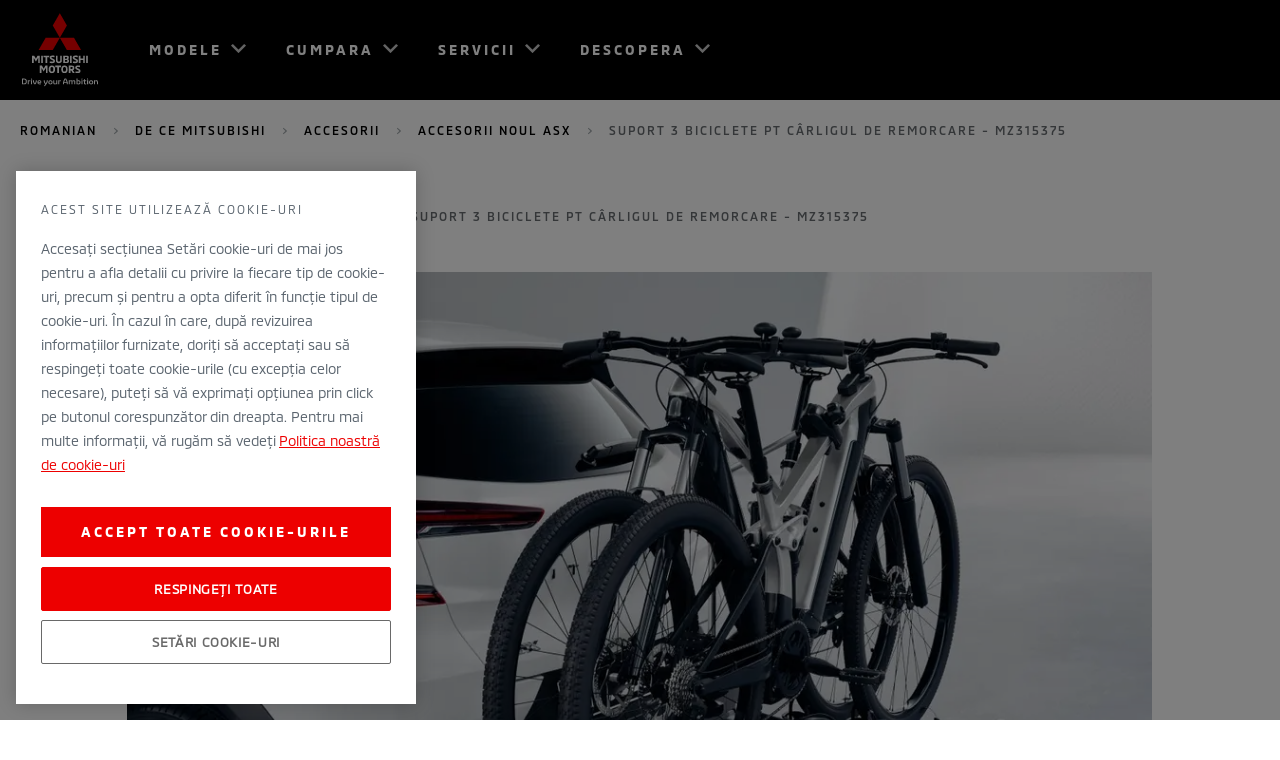

--- FILE ---
content_type: text/html; charset=utf-8
request_url: https://www.mitsubishi-motors.ro/achizitie/accesorii/accesorii-noul-asx/suport-3-biciclete-pt-carligul-de-remorcare---mz315375
body_size: 77704
content:
<!doctype html> <html lang="ro-RO" dir="ltr"><head><meta charset="utf-8"/><meta name="viewport" content="width=device-width,initial-scale=1"/><title></title>
  
  
  <meta name="og:url" content="https://www.mitsubishi-motors.ro/achizitie/accesorii/accesorii-noul-asx/suport-3-biciclete-pt-carligul-de-remorcare---mz315375">
  
  <meta property="og:type" content="website">
  
  <meta name="og:site_name" content="Mitsubishi Motors RO">
  
  <meta name="twitter:site" content="@" />
  <meta name="facebook-domain-verification" content="m0t37i8pe7z1bv924kjtyb9q62r2ig" />
  

  
    <style nonce=0CBOJaNxdls6qahtdFy2jA== type="text/css">@font-face{font-family: "MMC-Bold"; src: url("/content/dam/mitsubishi-motors/fonts/MMC-Bold.woff"),url("/content/dam/mitsubishi-motors/fonts/MMC-Bold.woff2"),url("/content/dam/mitsubishi-motors/fonts/MMC-Bold.ttf");; font-display: swap;}@font-face{font-family: "MMC-Medium"; src: url("/content/dam/mitsubishi-motors/fonts/MMC-Medium.woff"),url("/content/dam/mitsubishi-motors/fonts/MMC-Medium.woff2"),url("/content/dam/mitsubishi-motors/fonts/MMC-Medium.ttf");; font-display: swap;}@font-face{font-family: "MMC-Regular"; src: url("/content/dam/mitsubishi-motors/fonts/MMC-Regular.woff"),url("/content/dam/mitsubishi-motors/fonts/MMC-Regular.woff2"),url("/content/dam/mitsubishi-motors/fonts/MMC-Regular.ttf");; font-display: swap;}@font-face{font-family: "MMC-Regular-AR"; src: url("/content/dam/mitsubishi-motors/fonts/ar/cairo-v6-arabic_latin-regular.eot"),url("/content/dam/mitsubishi-motors/fonts/ar/cairo-v6-arabic_latin-regular.woff2"),url("/content/dam/mitsubishi-motors/fonts/ar/cairo-v6-arabic_latin-regular.woff"),url("/content/dam/mitsubishi-motors/fonts/ar/cairo-v6-arabic_latin-regular.ttf");; font-display: swap;}@font-face{font-family: "MMC-Regular-TH"; src: url("/content/dam/mitsubishi-motors/fonts/th/kanit-v5-latin_thai-regular.eot"),url("/content/dam/mitsubishi-motors/fonts/th/kanit-v5-latin_thai-regular.woff2"),url("/content/dam/mitsubishi-motors/fonts/th/kanit-v5-latin_thai-regular.woff"),url("/content/dam/mitsubishi-motors/fonts/th/kanit-v5-latin_thai-regular.ttf");; font-display: swap;}@font-face{font-family: "MMC-Regular-EL"; src: url("/content/dam/mitsubishi-motors/fonts/el/395560_5_0.eot"),url("/content/dam/mitsubishi-motors/fonts/el/395560_5_0.woff2"),url("/content/dam/mitsubishi-motors/fonts/el/395560_5_0.woff"),url("/content/dam/mitsubishi-motors/fonts/el/395560_5_0.ttf");; font-display: swap;}</style><link rel="preload" href="/content/dam/mitsubishi-motors/fonts/MMC-Bold.woff" as="font" crossorigin="anonymous" /><link rel="preload" href="/content/dam/mitsubishi-motors/fonts/MMC-Bold.woff2" as="font" crossorigin="anonymous" /><link rel="preload" href="/content/dam/mitsubishi-motors/fonts/MMC-Bold.ttf" as="font" crossorigin="anonymous" /><link rel="preload" href="/content/dam/mitsubishi-motors/fonts/MMC-Medium.woff" as="font" crossorigin="anonymous" /><link rel="preload" href="/content/dam/mitsubishi-motors/fonts/MMC-Medium.woff2" as="font" crossorigin="anonymous" /><link rel="preload" href="/content/dam/mitsubishi-motors/fonts/MMC-Medium.ttf" as="font" crossorigin="anonymous" /><link rel="preload" href="/content/dam/mitsubishi-motors/fonts/MMC-Regular.woff" as="font" crossorigin="anonymous" /><link rel="preload" href="/content/dam/mitsubishi-motors/fonts/MMC-Regular.woff2" as="font" crossorigin="anonymous" /><link rel="preload" href="/content/dam/mitsubishi-motors/fonts/MMC-Regular.ttf" as="font" crossorigin="anonymous" /><link rel="preload" href="/content/dam/mitsubishi-motors/fonts/ar/cairo-v6-arabic_latin-regular.eot" as="font" crossorigin="anonymous" /><link rel="preload" href="/content/dam/mitsubishi-motors/fonts/ar/cairo-v6-arabic_latin-regular.woff2" as="font" crossorigin="anonymous" /><link rel="preload" href="/content/dam/mitsubishi-motors/fonts/ar/cairo-v6-arabic_latin-regular.woff" as="font" crossorigin="anonymous" /><link rel="preload" href="/content/dam/mitsubishi-motors/fonts/ar/cairo-v6-arabic_latin-regular.ttf" as="font" crossorigin="anonymous" /><link rel="preload" href="/content/dam/mitsubishi-motors/fonts/th/kanit-v5-latin_thai-regular.eot" as="font" crossorigin="anonymous" /><link rel="preload" href="/content/dam/mitsubishi-motors/fonts/th/kanit-v5-latin_thai-regular.woff2" as="font" crossorigin="anonymous" /><link rel="preload" href="/content/dam/mitsubishi-motors/fonts/th/kanit-v5-latin_thai-regular.woff" as="font" crossorigin="anonymous" /><link rel="preload" href="/content/dam/mitsubishi-motors/fonts/th/kanit-v5-latin_thai-regular.ttf" as="font" crossorigin="anonymous" /><link rel="preload" href="/content/dam/mitsubishi-motors/fonts/el/395560_5_0.eot" as="font" crossorigin="anonymous" /><link rel="preload" href="/content/dam/mitsubishi-motors/fonts/el/395560_5_0.woff2" as="font" crossorigin="anonymous" /><link rel="preload" href="/content/dam/mitsubishi-motors/fonts/el/395560_5_0.woff" as="font" crossorigin="anonymous" /><link rel="preload" href="/content/dam/mitsubishi-motors/fonts/el/395560_5_0.ttf" as="font" crossorigin="anonymous" />
  <link rel="canonical" href="https://www.mitsubishi-motors.ro/achizitie/accesorii/accesorii-noul-asx/suport-3-biciclete-pt-carligul-de-remorcare---mz315375">
   <script defer id="gtmScript" type="text/javascript" nonce=ymg0LNsKP/MdG0UnKA3Rmg==>(function(w,d,s,l,i){w[l]=w[l]||[];w[l].push({'gtm.start':new Date().getTime(),event:'gtm.js'});var f=d.getElementsByTagName(s)[0],j=d.createElement(s),dl=l!='dataLayer'?'&l='+l:'';j.defer=true;j.src='https://www.googletagmanager.com/gtm.js?id='+i+dl;var n=d.querySelector('[nonce]');n&&j.setAttribute('nonce',n.nonce||n.getAttribute('nonce'));f.parentNode.insertBefore(j,f);})(window,document,'script','dataLayer','GTM-MJNKMR7')</script>
  <link rel="preconnect" href="https://www.google-analytics.com">
  <link rel="preconnect" href="https://www.googletagmanager.com"> <link rel="preload" href="/static/js/mmc.c7642f04.js" type="application/javascript" as="script"><link rel="preload" href="/static/css/mmc.ffbb1189.css" as="style"><link href="/static/css/mmc.ffbb1189.css" rel="stylesheet"></head><body data-market="ro"><div id="m-ai-outlander"></div> <noscript><iframe src="https://www.googletagmanager.com/ns.html?id=GTM-MJNKMR7" height="0" width="0" style="display:none;visibility:hidden"></iframe></noscript> 
    <div id="root"><div class="navigation-header__mobileContentCover___1HwhJ "></div><header class="navigation-header__navHeader___25DYk navigation-header__solidBackground___1lA9A navigation-header__hasScrolled___vnXbF" tabindex="" data-links="false" data-solidbackground="true"><nav class="navigation-header__navInner___2z5l_ theme__dark____RVIY"><a class="navigation-header__logoLink___16AcG" href="/"><img fetchpriority="high" width="76" height="74" class="navigation-header__navLogo___3Fb8y" src="/content/dam/mitsubishi-motors/images/logos/nav-logo-light.svg" alt="Mitsubishi Motors"/><img fetchpriority="high" width="76" height="74" class="navigation-header__navLogo___3Fb8y navigation-header__logoExpanded___Abqbi" src="/content/dam/mitsubishi-motors/images/logos/nav-logo-black.svg" alt="Mitsubishi Motors"/></a><div class="navigation-header__rightMenuDock___3Fa-c"><button class="navigation-header__navBtn___2Wwsz navigation-header__menuToggle___1-nQH navigation-header__hideDesktop___AaUGH" type="button"><span class="navigation-header__elementInvisible___S6wsq">Deschide Meniu</span></button></div><div class="navigation-header__leftMenuDock___2A33z"></div><ul role="menu" class="navigation-header__navBtnList___3meUY"><li class="navigation-header__navBtnItem___1gomE theme__grey___F-Xo1  menu-panel-top-level-item" role="menuitem" aria-expanded="false" aria-setsize="4" aria-posinset="1" aria-haspopup="true" data-menu-item-name="Modele"><button class="navigation-header__navBtn___2Wwsz theme__lowIcon___2Tlof theme__mmcIconChevronDown___1nI-q" type="button"><span>Modele</span></button><div class="navigation-header__navPanel___QyOCE navigation-header__products___exGkZ "><div class="navigation-header__innerLinkContainer___kJ_uM "><ul class="navigation-header__navLinkList___3Qfns theme__row___2ej2j"><li class="navigation-header__navProductLink___134hM theme__col-xs-12___3BB_I theme__col-sm-4___2sPQj theme__col-md-3___1ORiQ menu-panel-sub-list-item" role="menuitem" aria-setsize="4" aria-posinset="1" data-menu-item-name="Modele_Modele" data-menu-item-parent-name="Modele"><a href="/masini" data-section="Modele" data-linkindex="0" title="Modele" target="" rel="noreferrer"><div class="navigation-header__navLinkImage___2P-db"><span class="" style="display:inline-block;width:480px"></span></div><div class="navigation-header__navLinkInfo___26EYj"><p class="navigation-header__navLinkLabel___1igVx theme__navCarSelector___2FrfG">Modele</p></div></a></li><li class="navigation-header__navProductLink___134hM theme__col-xs-12___3BB_I theme__col-sm-4___2sPQj theme__col-md-3___1ORiQ menu-panel-sub-list-item" role="menuitem" aria-setsize="4" aria-posinset="2" data-menu-item-name="Modele_Noul ASX" data-menu-item-parent-name="Modele"><a href="/masini/noul-asx" data-section="Modele" data-linkindex="1" title="Noul ASX" target="" rel="noreferrer"><div class="navigation-header__navLinkImage___2P-db"><span class="" style="display:inline-block"></span></div><div class="navigation-header__navLinkInfo___26EYj"><p class="navigation-header__navLinkLabel___1igVx theme__navCarSelector___2FrfG">Noul ASX</p><p class="navigation-header__navLinkPrice___3vvdJ theme__bodyCopy___1Tqz4"><span>De la </span><span class="notranslate">21.997 €</span><span></span></p></div></a></li><li class="navigation-header__navProductLink___134hM theme__col-xs-12___3BB_I theme__col-sm-4___2sPQj theme__col-md-3___1ORiQ menu-panel-sub-list-item" role="menuitem" aria-setsize="4" aria-posinset="3" data-menu-item-name="Modele_OUTLANDER PHEV" data-menu-item-parent-name="Modele"><a href="/masini/outlander-phev" data-section="Modele" data-linkindex="2" title="OUTLANDER PHEV" target="" rel="noreferrer"><div class="navigation-header__navLinkImage___2P-db"><span class="" style="display:inline-block"></span></div><div class="navigation-header__navLinkInfo___26EYj"><p class="navigation-header__navLinkLabel___1igVx theme__navCarSelector___2FrfG">OUTLANDER PHEV</p><p class="navigation-header__navLinkPrice___3vvdJ theme__bodyCopy___1Tqz4"><span>De la </span><span class="notranslate">48.797 €</span><span></span></p></div></a></li><li class="navigation-header__navProductLink___134hM theme__col-xs-12___3BB_I theme__col-sm-4___2sPQj theme__col-md-3___1ORiQ menu-panel-sub-list-item" role="menuitem" aria-setsize="4" aria-posinset="4" data-menu-item-name="Modele_Noul GRANDIS" data-menu-item-parent-name="Modele"><a href="/masini/grandis" data-section="Modele" data-linkindex="3" title="Noul GRANDIS" target="" rel="noreferrer"><div class="navigation-header__navLinkImage___2P-db"><span class="" style="display:inline-block"></span></div><div class="navigation-header__navLinkInfo___26EYj"><p class="navigation-header__navLinkLabel___1igVx theme__navCarSelector___2FrfG">Noul GRANDIS</p><p class="navigation-header__navLinkPrice___3vvdJ theme__bodyCopy___1Tqz4"><span>De la </span><span class="notranslate">28.798 €</span><span></span></p></div></a></li></ul></div></div></li><li class="navigation-header__navBtnItem___1gomE theme__grey___F-Xo1  menu-panel-top-level-item" role="menuitem" aria-expanded="false" aria-setsize="4" aria-posinset="2" aria-haspopup="true" data-menu-item-name="Cumpara"><button class="navigation-header__navBtn___2Wwsz theme__lowIcon___2Tlof theme__mmcIconChevronDown___1nI-q" type="button"><span>Cumpara</span></button><div class="navigation-header__navPanel___QyOCE navigation-header__feature___2k-tA "><div class="navigation-header__innerLinkContainer___kJ_uM "><ul class="navigation-header__navLinkList___3Qfns navigation-header__linksList___3jMdG  "><li class="navigation-header__navItemLink___3z2z6 theme__col-xs-12___3BB_I theme__col-sm-offset-8___2svlL menu-panel-sub-list-item" role="menuitem" aria-setsize="7" aria-posinset="1" data-menu-item-name="Cumpara_De ce Mitsubishi" data-menu-item-parent-name="Cumpara"><a class="navigation-header__dropDownLinkAnchor___1ubq1" href="/achizitie" data-section="Cumpara" target=""><span class="navigation-header__navLinkLabel___1igVx theme__introCopy___3D-SN">De ce Mitsubishi</span></a></li><li class="navigation-header__navItemLink___3z2z6 theme__col-xs-12___3BB_I theme__col-sm-offset-8___2svlL menu-panel-sub-list-item" role="menuitem" aria-setsize="7" aria-posinset="2" data-menu-item-name="Cumpara_Configurator" data-menu-item-parent-name="Cumpara"><a class="navigation-header__dropDownLinkAnchor___1ubq1" href="/achizitie/configurator" data-section="Cumpara" target=""><span class="navigation-header__navLinkLabel___1igVx theme__introCopy___3D-SN">Configurator</span></a></li><li class="navigation-header__navItemLink___3z2z6 theme__col-xs-12___3BB_I theme__col-sm-offset-8___2svlL menu-panel-sub-list-item" role="menuitem" aria-setsize="7" aria-posinset="3" data-menu-item-name="Cumpara_Comparator" data-menu-item-parent-name="Cumpara"><a class="navigation-header__dropDownLinkAnchor___1ubq1" href="/achizitie/comparator" data-section="Cumpara" target=""><span class="navigation-header__navLinkLabel___1igVx theme__introCopy___3D-SN">Comparator</span></a></li><li class="navigation-header__navItemLink___3z2z6 theme__col-xs-12___3BB_I theme__col-sm-offset-8___2svlL menu-panel-sub-list-item" role="menuitem" aria-setsize="7" aria-posinset="4" data-menu-item-name="Cumpara_Accesorii" data-menu-item-parent-name="Cumpara"><a class="navigation-header__dropDownLinkAnchor___1ubq1" href="/achizitie/accesorii" data-section="Cumpara" target=""><span class="navigation-header__navLinkLabel___1igVx theme__introCopy___3D-SN">Accesorii</span></a></li><li class="navigation-header__navItemLink___3z2z6 theme__col-xs-12___3BB_I theme__col-sm-offset-8___2svlL menu-panel-sub-list-item" role="menuitem" aria-setsize="7" aria-posinset="5" data-menu-item-name="Cumpara_Oferta Roti de iarna" data-menu-item-parent-name="Cumpara"><a class="navigation-header__dropDownLinkAnchor___1ubq1" href="/servicii/roti-de-iarna" data-section="Cumpara" target=""><span class="navigation-header__navLinkLabel___1igVx theme__introCopy___3D-SN">Oferta Roti de iarna</span></a></li><li class="navigation-header__navItemLink___3z2z6 theme__col-xs-12___3BB_I theme__col-sm-offset-8___2svlL menu-panel-sub-list-item" role="menuitem" aria-setsize="7" aria-posinset="6" data-menu-item-name="Cumpara_Retea dealeri" data-menu-item-parent-name="Cumpara"><a class="navigation-header__dropDownLinkAnchor___1ubq1" href="/retea-dealeri" data-section="Cumpara" target=""><span class="navigation-header__navLinkLabel___1igVx theme__introCopy___3D-SN">Retea dealeri</span></a></li><li class="navigation-header__navItemLink___3z2z6 theme__col-xs-12___3BB_I theme__col-sm-offset-8___2svlL menu-panel-sub-list-item" role="menuitem" aria-setsize="7" aria-posinset="7" data-menu-item-name="Cumpara_Solicita TEST DRIVE" data-menu-item-parent-name="Cumpara"><a class="navigation-header__dropDownLinkAnchor___1ubq1" href="/test-drive/solicita-test-drive" data-section="Cumpara" target=""><span class="navigation-header__navLinkLabel___1igVx theme__introCopy___3D-SN">Solicita TEST DRIVE</span></a></li></ul></div></div></li><li class="navigation-header__navBtnItem___1gomE theme__grey___F-Xo1  menu-panel-top-level-item" role="menuitem" aria-expanded="false" aria-setsize="4" aria-posinset="3" aria-haspopup="true" data-menu-item-name="Servicii"><button class="navigation-header__navBtn___2Wwsz theme__lowIcon___2Tlof theme__mmcIconChevronDown___1nI-q" type="button"><span>Servicii</span></button><div class="navigation-header__navPanel___QyOCE navigation-header__feature___2k-tA "><div class="navigation-header__innerLinkContainer___kJ_uM "><ul class="navigation-header__navLinkList___3Qfns navigation-header__linksList___3jMdG  "><li class="navigation-header__navItemLink___3z2z6 theme__col-xs-12___3BB_I theme__col-sm-offset-8___2svlL menu-panel-sub-list-item" role="menuitem" aria-setsize="10" aria-posinset="1" data-menu-item-name="Servicii_Servicii" data-menu-item-parent-name="Servicii"><a class="navigation-header__dropDownLinkAnchor___1ubq1" href="/servicii" data-section="Servicii" target=""><span class="navigation-header__navLinkLabel___1igVx theme__introCopy___3D-SN">Servicii</span></a></li><li class="navigation-header__navItemLink___3z2z6 theme__col-xs-12___3BB_I theme__col-sm-offset-8___2svlL menu-panel-sub-list-item" role="menuitem" aria-setsize="10" aria-posinset="2" data-menu-item-name="Servicii_Intretinere" data-menu-item-parent-name="Servicii"><a class="navigation-header__dropDownLinkAnchor___1ubq1" href="/servicii/intretinere-si-service" data-section="Servicii" target=""><span class="navigation-header__navLinkLabel___1igVx theme__introCopy___3D-SN">Intretinere</span></a></li><li class="navigation-header__navItemLink___3z2z6 theme__col-xs-12___3BB_I theme__col-sm-offset-8___2svlL menu-panel-sub-list-item" role="menuitem" aria-setsize="10" aria-posinset="3" data-menu-item-name="Servicii_Garantie" data-menu-item-parent-name="Servicii"><a class="navigation-header__dropDownLinkAnchor___1ubq1" href="/servicii/conditii-de-garantie" data-section="Servicii" target=""><span class="navigation-header__navLinkLabel___1igVx theme__introCopy___3D-SN">Garantie</span></a></li><li class="navigation-header__navItemLink___3z2z6 theme__col-xs-12___3BB_I theme__col-sm-offset-8___2svlL menu-panel-sub-list-item" role="menuitem" aria-setsize="10" aria-posinset="4" data-menu-item-name="Servicii_Asistenta rutiera" data-menu-item-parent-name="Servicii"><a class="navigation-header__dropDownLinkAnchor___1ubq1" href="/servicii/map-Asistenta-rutiera-gratuita" data-section="Servicii" target=""><span class="navigation-header__navLinkLabel___1igVx theme__introCopy___3D-SN">Asistenta rutiera</span></a></li><li class="navigation-header__navItemLink___3z2z6 theme__col-xs-12___3BB_I theme__col-sm-offset-8___2svlL menu-panel-sub-list-item" role="menuitem" aria-setsize="10" aria-posinset="5" data-menu-item-name="Servicii_Uleiuri originale" data-menu-item-parent-name="Servicii"><a class="navigation-header__dropDownLinkAnchor___1ubq1" href="/servicii/uleiuri-originale" data-section="Servicii" target=""><span class="navigation-header__navLinkLabel___1igVx theme__introCopy___3D-SN">Uleiuri originale</span></a></li><li class="navigation-header__navItemLink___3z2z6 theme__col-xs-12___3BB_I theme__col-sm-offset-8___2svlL menu-panel-sub-list-item" role="menuitem" aria-setsize="10" aria-posinset="6" data-menu-item-name="Servicii_Rechemari service" data-menu-item-parent-name="Servicii"><a class="navigation-header__dropDownLinkAnchor___1ubq1" href="/servicii/rechemari-service" data-section="Servicii" target=""><span class="navigation-header__navLinkLabel___1igVx theme__introCopy___3D-SN">Rechemari service</span></a></li><li class="navigation-header__navItemLink___3z2z6 theme__col-xs-12___3BB_I theme__col-sm-offset-8___2svlL menu-panel-sub-list-item" role="menuitem" aria-setsize="10" aria-posinset="7" data-menu-item-name="Servicii_Programare in service" data-menu-item-parent-name="Servicii"><a class="navigation-header__dropDownLinkAnchor___1ubq1" href="/servicii/programare-service" data-section="Servicii" target=""><span class="navigation-header__navLinkLabel___1igVx theme__introCopy___3D-SN">Programare in service</span></a></li><li class="navigation-header__navItemLink___3z2z6 theme__col-xs-12___3BB_I theme__col-sm-offset-8___2svlL menu-panel-sub-list-item" role="menuitem" aria-setsize="10" aria-posinset="8" data-menu-item-name="Servicii_Retea dealeri" data-menu-item-parent-name="Servicii"><a class="navigation-header__dropDownLinkAnchor___1ubq1" href="/retea-dealeri" data-section="Servicii" target=""><span class="navigation-header__navLinkLabel___1igVx theme__introCopy___3D-SN">Retea dealeri</span></a></li><li class="navigation-header__navItemLink___3z2z6 theme__col-xs-12___3BB_I theme__col-sm-offset-8___2svlL menu-panel-sub-list-item" role="menuitem" aria-setsize="10" aria-posinset="9" data-menu-item-name="Servicii_Angajamentul nostru: 5 ani!" data-menu-item-parent-name="Servicii"><a class="navigation-header__dropDownLinkAnchor___1ubq1" href="/servicii/angajament-service" data-section="Servicii" target=""><span class="navigation-header__navLinkLabel___1igVx theme__introCopy___3D-SN">Angajamentul nostru: 5 ani!</span></a></li><li class="navigation-header__navItemLink___3z2z6 theme__col-xs-12___3BB_I theme__col-sm-offset-8___2svlL menu-panel-sub-list-item" role="menuitem" aria-setsize="10" aria-posinset="10" data-menu-item-name="Servicii_Beneficii post garanţie" data-menu-item-parent-name="Servicii"><a class="navigation-header__dropDownLinkAnchor___1ubq1" href="/servicii/beneficii-post-garantie" data-section="Servicii" target=""><span class="navigation-header__navLinkLabel___1igVx theme__introCopy___3D-SN">Beneficii post garanţie</span></a></li></ul></div></div></li><li class="navigation-header__navBtnItem___1gomE theme__grey___F-Xo1 navigation-header__lastBtnItem___2E8wu menu-panel-top-level-item" role="menuitem" aria-expanded="false" aria-setsize="4" aria-posinset="4" aria-haspopup="true" data-menu-item-name="Descopera"><button class="navigation-header__navBtn___2Wwsz theme__lowIcon___2Tlof theme__mmcIconChevronDown___1nI-q" type="button"><span>Descopera</span></button><div class="navigation-header__navPanel___QyOCE navigation-header__feature___2k-tA "><div class="navigation-header__innerLinkContainer___kJ_uM "><ul class="navigation-header__navLinkList___3Qfns navigation-header__linksList___3jMdG  "><li class="navigation-header__navItemLink___3z2z6 theme__col-xs-12___3BB_I theme__col-sm-offset-8___2svlL menu-panel-sub-list-item" role="menuitem" aria-setsize="7" aria-posinset="1" data-menu-item-name="Descopera_Descopera" data-menu-item-parent-name="Descopera"><a class="navigation-header__dropDownLinkAnchor___1ubq1" href="/descopera" data-section="Descopera" target=""><span class="navigation-header__navLinkLabel___1igVx theme__introCopy___3D-SN">Descopera</span></a></li><li class="navigation-header__navItemLink___3z2z6 theme__col-xs-12___3BB_I theme__col-sm-offset-8___2svlL menu-panel-sub-list-item" role="menuitem" aria-setsize="7" aria-posinset="2" data-menu-item-name="Descopera_Filozofia noastra" data-menu-item-parent-name="Descopera"><a class="navigation-header__dropDownLinkAnchor___1ubq1" href="/descopera/filozofia" data-section="Descopera" target=""><span class="navigation-header__navLinkLabel___1igVx theme__introCopy___3D-SN">Filozofia noastra</span></a></li><li class="navigation-header__navItemLink___3z2z6 theme__col-xs-12___3BB_I theme__col-sm-offset-8___2svlL menu-panel-sub-list-item" role="menuitem" aria-setsize="7" aria-posinset="3" data-menu-item-name="Descopera_Inovatie" data-menu-item-parent-name="Descopera"><a class="navigation-header__dropDownLinkAnchor___1ubq1" href="/descopera/inovatia" data-section="Descopera" target=""><span class="navigation-header__navLinkLabel___1igVx theme__introCopy___3D-SN">Inovatie</span></a></li><li class="navigation-header__navItemLink___3z2z6 theme__col-xs-12___3BB_I theme__col-sm-offset-8___2svlL menu-panel-sub-list-item" role="menuitem" aria-setsize="7" aria-posinset="4" data-menu-item-name="Descopera_Electric" data-menu-item-parent-name="Descopera"><a class="navigation-header__dropDownLinkAnchor___1ubq1" href="/descopera/electric" data-section="Descopera" target=""><span class="navigation-header__navLinkLabel___1igVx theme__introCopy___3D-SN">Electric</span></a></li><li class="navigation-header__navItemLink___3z2z6 theme__col-xs-12___3BB_I theme__col-sm-offset-8___2svlL menu-panel-sub-list-item" role="menuitem" aria-setsize="7" aria-posinset="5" data-menu-item-name="Descopera_Concept cars" data-menu-item-parent-name="Descopera"><a class="navigation-header__dropDownLinkAnchor___1ubq1" href="/descopera/concept-cars" data-section="Descopera" target=""><span class="navigation-header__navLinkLabel___1igVx theme__introCopy___3D-SN">Concept cars</span></a></li><li class="navigation-header__navItemLink___3z2z6 theme__col-xs-12___3BB_I theme__col-sm-offset-8___2svlL menu-panel-sub-list-item" role="menuitem" aria-setsize="7" aria-posinset="6" data-menu-item-name="Descopera_Abordarea noastra" data-menu-item-parent-name="Descopera"><a class="navigation-header__dropDownLinkAnchor___1ubq1" href="/servicii/activitatea-de-reciclare" data-section="Descopera" target=""><span class="navigation-header__navLinkLabel___1igVx theme__introCopy___3D-SN">Abordarea noastra</span></a></li><li class="navigation-header__navItemLink___3z2z6 theme__col-xs-12___3BB_I theme__col-sm-offset-8___2svlL menu-panel-sub-list-item" role="menuitem" aria-setsize="7" aria-posinset="7" data-menu-item-name="Descopera_Stiri" data-menu-item-parent-name="Descopera"><a class="navigation-header__dropDownLinkAnchor___1ubq1" href="/stiri" data-section="Descopera" target=""><span class="navigation-header__navLinkLabel___1igVx theme__introCopy___3D-SN">Stiri</span></a></li></ul></div></div></li><li class="navigation-header__navAdditionalLink___2ND6R menu-panel-sub-list-item" role="menuitem"><a class="theme__labelSmall___24zJO navigation-header__bottomLinks___2pIEq " href="/test-drive/solicita-test-drive">Test Drive</a></li><li class="navigation-header__navAdditionalLink___2ND6R menu-panel-sub-list-item" role="menuitem"><a class="theme__labelSmall___24zJO navigation-header__bottomLinks___2pIEq " href="/achizitie/configurator/configurator">Configureaza</a></li><li class="navigation-header__navAdditionalLink___2ND6R menu-panel-sub-list-item" role="menuitem"><a class="theme__labelSmall___24zJO navigation-header__bottomLinks___2pIEq " href="/retea-dealeri">Cauta un dealer</a></li><li class="navigation-header__navAdditionalLink___2ND6R menu-panel-sub-list-item" role="menuitem"><a class="theme__labelSmall___24zJO navigation-header__bottomLinks___2pIEq " href="/descarca-o-brosura">Brosuri</a></li><li class="navigation-header__navAdditionalLink___2ND6R menu-panel-sub-list-item" role="menuitem"><a class="theme__labelSmall___24zJO navigation-header__bottomLinks___2pIEq " href="/achizitie/oferte/offers">Oferte</a></li></ul></nav><div class="navigation-header__tooltipContainer___1eLi- navigation-header__desktop___2F16B"><span class="navigation-header__tooltipCallout___1IMPF"></span><div class="navigation-header__tooltipContent___3_ot0"><span class="navigation-header__icon___3IX4D"></span></div><div class="navigation-header__tooltipClose___1pYpB"></div></div></header><div class="navigation-header__navHeaderSpacer___2WcIW" style="height:115px"></div><nav class="navigation-header__breadcrumbNav___2PW-8"><ul class="navigation-header__breadcrumbList___1gxsY"><li class="navigation-header__breadCrumbLinkListItem___3xgPs"><a class="navigation-header__breadcrumbLink___CStE6" href="/">Romanian</a><span class="navigation-header__breadCrumbArrow___4GxkK"></span></li><li class="navigation-header__breadCrumbLinkListItem___3xgPs"><a class="navigation-header__breadcrumbLink___CStE6" href="/achizitie">De ce Mitsubishi</a><span class="navigation-header__breadCrumbArrow___4GxkK"></span></li><li class="navigation-header__breadCrumbLinkListItem___3xgPs"><a class="navigation-header__breadcrumbLink___CStE6" href="/achizitie/accesorii">Accesorii</a><span class="navigation-header__breadCrumbArrow___4GxkK"></span></li><li class="navigation-header__breadCrumbLinkListItem___3xgPs"><a class="navigation-header__breadcrumbLink___CStE6" href="/achizitie/accesorii/accesorii-noul-asx">Accesorii Noul ASX</a><span class="navigation-header__breadCrumbArrow___4GxkK"></span></li><li><span class="navigation-header__breadcrumbLast___ujuhx theme__labelMedium___2xcUA">Suport 3 biciclete pt cârligul de remorcare - MZ315375</span></li></ul></nav><main role="main"><div id="TextBlock_1_0_0_0"><div class="theme__container-fluid___1C5nx text-block__wrapper___1U3QP"><div class="theme__row___2ej2j"><div class="theme__col-xs-12___3BB_I theme__col-sm-2___2jRGq"></div><div class="theme__col-xs-12___3BB_I theme__col-sm-8___1oFaG text-block__defaultAligncenter___IDTZD"><div class="text-block__contentWrapper___1YJrx text-block__span100___2dQqY"><p class="theme__labelMedium___2xcUA text-block__subHeadline___2-KXz text-block__greyButton___1Nj5r">Suport 3 biciclete pt cârligul de remorcare - MZ315375</p></div></div><div class="theme__col-xs-12___3BB_I theme__col-sm-2___2jRGq"></div></div></div></div><div id="CarouselImage_1_0_0_1"><section class="theme__container-fluid___1C5nx carousel-images__carousel___13iyo theme__col-sm-12___2dodY" automation="CarouselImages"><div role="region" aria-label="carousel" class="carousel-images__carouselWrapper___2nb5i theme__col-sm-offset-1___30E7W"><div class="carousel-images__controlsWrapper___18LiH carousel-images__carouselControls_showMobile___3SFY-"><div class="carousel-images__carouselControls_showMobile___3SFY-"></div></div><ul class="carousel-images__carouselImages___1fJ2h    "><noscript class="carousel-images__noScript___AMflK"><li style="order:0" class="carousel-images__textVisible___1GMa-"><span class="" style="display:inline-block"></span><div class="carousel-images__carouselTextContainer___3fBUH theme__marginTop20___ViTu9 theme__col-xs-12___3BB_I theme__col-sm-10___J88v5"><div class="carousel-images__visibleText___mqaD7 carousel-images__carouselText___2EUjq theme__smallType___3SOSm"> </div></div></li></noscript></ul></div></section></div><div id="AccessoriesProductDetail_1_0_0_2"><div class="theme__container-fluid___1C5nx accessories-product-detail__productDetail___1_mg1" automation="AccessoriesProductDetail"><div class="theme__row___2ej2j"><div class="theme__col-xs-12___3BB_I theme__col-sm-8___1oFaG theme__col-sm-offset-2___1IEOS"><div class="accessories-product-detail__detailContainer___2i9gN"><div class="accessories-product-detail__accordionWrapper___3K7Bo"><div class="theme__accordion___2LZ4D common-accordion__wrapper___32LCK common-accordion__serverRendered___2HX81" aria-multiselectable="true" aria-busy="true" role="tablist"><h3 class="common-accordion__header___-ElAF"><div class="common-accordion__trigger___1Lzfp theme__inputsAndOptions___25yx0 accessories-product-detail__lineItem___Z_Fmk accessories-product-detail__headingSix___1tuyn">Noul ASX <span class="theme__bodyCopy___1Tqz4">ASX - Toate modelele</span></div></h3><h3 class="common-accordion__header___-ElAF"><button role="tab" type="button" data-paneindex="1" aria-controls="acccordion-7387-panel-1" id="acccordion-7387-header-1" class="common-accordion__trigger___1Lzfp theme__inputsAndOptions___25yx0 theme__mmcIconChevronDown___1nI-q accessories-product-detail__accordionHeader___7zEM- accessories-product-detail__headingSix___1tuyn accessories-product-detail__headerPadding___2GGma" aria-expanded="true" aria-selected="true">Detalii <span class="theme__bodyCopy___1Tqz4">&lt;p&gt;Capacitate 3 biciclete; conexiune cablaj cu 13 pini.&lt;/p&gt;
&lt;p&gt;Se foloseste doar impreuna cu carlig de remorcare si cablaj electric carlig!&lt;/p&gt;
&lt;p&gt;*Imaginile sunt cu titlu de prezentare!&lt;/p&gt;
</span></button></h3><div role="tabpanel" class="common-accordion__panel___fXIWd common-accordion__lg___qUpZ1 " id="acccordion-7387-panel-1" aria-hidden="false"><article class="accessories-product-detail__panelBody___1UO6p"><div class="common-rich-text__richText___3IK64 theme__richTextPassThrough___2eJxM"><p>Capacitate 3 biciclete; conexiune cablaj cu 13 pini.</p>
<p>Se foloseste doar impreuna cu carlig de remorcare si cablaj electric carlig!</p>
<p>*Imaginile sunt cu titlu de prezentare!</p>
</div></article></div></div></div><div class="accessories-product-detail__priceWrapper___3ErOP"><h4 class="theme__headingThree___1pnB9 accessories-product-detail__largePrice___KgsUD"><span>Incl. TVA </span><span class="notranslate">769,00 €</span><span></span></h4></div></div></div></div></div></div><div id="CTA_Row_1_0_0_3"><div class="theme__container-fluid___1C5nx"><div class="theme__row___2ej2j"><div class="theme__col-xs-12___3BB_I theme__col-sm-10___J88v5 theme__col-sm-offset-1___30E7W cta-row__ctaInfo___2QGcD cta-row__center___31j8b"><div class="cta-row__blockDividerWrap___1qPm1"><div class="cta-row__blockDivider___2sSvE"></div></div><h3 class="theme__headingFive___3LGp- theme__colorDarkGrey___3z6lM theme__marginTop20___ViTu9">Suport 3 biciclete pt cârligul de remorcare - MZ315375</h3></div></div><div class="theme__row___2ej2j cta-row__ctaOuterContainer___1WQRC"><div class="theme__col-xs-12___3BB_I theme__col-sm-10___J88v5 theme__col-sm-offset-1___30E7W cta-row__ctaContainer___1No8Y cta-row__alignment-center___3PIGb"></div></div></div></div><div id="KeyBuyingAction_1_0_0_4"></div></main><div class="side-navigation__container___2Sz2N"></div><footer class="footer__renderWrapper___2jDGt"><div class="theme__container-fluid___1C5nx theme__dark____RVIY"><div class="theme__row___2ej2j footer-top__container___1QTC7"><div class="theme__col-sm-offset-1___30E7W theme__col-sm-6___vPo-h footer-top__accordionWrapper___UiJnM"><div class="theme__col-xs-12___3BB_I theme__col-sm-4___2sPQj footer-top__accordionBox___3IpaS"><div class="theme__accordion___2LZ4D footer-top__fullWidth___1Ma7p" role="tablist"><button class="footer-top__accordionButton___1K9TO theme__inputsAndOptions___25yx0 footer-top__accordionActive___3D6r8 theme__mmcIconChevronDown___1nI-q" role="tab" type="button" id="footer-acccordion-header-0" aria-controls="footer-acccordion-panel-0">Modele</button></div><div class="footer-top__accordionPanel___xhHmW" id="footer-acccordion-panel-0" role="tabpanel" aria-hidden="false"><ul class="footer-top__accordionListWrapper___4DOw6"><li class="footer-top__accordionListItem___3X3CA"><a target="" class="footer-top__accordionLink___3Ds6X" data-section="footer" href="/masini">Gama Mitsubishi Motors</a></li><li class="footer-top__accordionListItem___3X3CA"><a target="" class="footer-top__accordionLink___3Ds6X" data-section="footer" href="/masini/noul-asx">NOUL ASX</a></li><li class="footer-top__accordionListItem___3X3CA"><a target="" class="footer-top__accordionLink___3Ds6X" data-section="footer" href="/masini/outlander-phev">Noul OUTLANDER PHEV</a></li><li class="footer-top__accordionListItem___3X3CA"><a target="" class="footer-top__accordionLink___3Ds6X" data-section="footer" href="/masini/grandis">Noul GRANDIS</a></li></ul></div></div><div class="theme__col-xs-12___3BB_I theme__col-sm-4___2sPQj footer-top__accordionBox___3IpaS"><div class="theme__accordion___2LZ4D footer-top__fullWidth___1Ma7p" role="tablist"><button class="footer-top__accordionButton___1K9TO theme__inputsAndOptions___25yx0 footer-top__accordionActive___3D6r8 theme__mmcIconChevronDown___1nI-q" role="tab" type="button" id="footer-acccordion-header-1" aria-controls="footer-acccordion-panel-1">Achizitie</button></div><div class="footer-top__accordionPanel___xhHmW" id="footer-acccordion-panel-1" role="tabpanel" aria-hidden="false"><ul class="footer-top__accordionListWrapper___4DOw6"><li class="footer-top__accordionListItem___3X3CA"><a target="" class="footer-top__accordionLink___3Ds6X" data-section="footer" href="/achizitie">De ce Mitsubishi</a></li><li class="footer-top__accordionListItem___3X3CA"><a target="" class="footer-top__accordionLink___3Ds6X" data-section="footer" href="/achizitie/configurator">Configurator</a></li><li class="footer-top__accordionListItem___3X3CA"><a target="" class="footer-top__accordionLink___3Ds6X" data-section="footer" href="/achizitie/comparator">Comparator</a></li><li class="footer-top__accordionListItem___3X3CA"><a target="" class="footer-top__accordionLink___3Ds6X" data-section="footer" href="/achizitie/accesorii">Accesorii</a></li><li class="footer-top__accordionListItem___3X3CA"><a target="" class="footer-top__accordionLink___3Ds6X" data-section="footer" href="/retea-dealeri">Retea dealeri</a></li></ul></div></div><div class="theme__col-xs-12___3BB_I theme__col-sm-4___2sPQj footer-top__accordionBox___3IpaS"><div class="theme__accordion___2LZ4D footer-top__fullWidth___1Ma7p" role="tablist"><button class="footer-top__accordionButton___1K9TO theme__inputsAndOptions___25yx0 footer-top__accordionActive___3D6r8 theme__mmcIconChevronDown___1nI-q" role="tab" type="button" id="footer-acccordion-header-2" aria-controls="footer-acccordion-panel-2">Servicii</button></div><div class="footer-top__accordionPanel___xhHmW" id="footer-acccordion-panel-2" role="tabpanel" aria-hidden="false"><ul class="footer-top__accordionListWrapper___4DOw6"><li class="footer-top__accordionListItem___3X3CA"><a target="" class="footer-top__accordionLink___3Ds6X" data-section="footer" href="/servicii/programare-service">Programeaza Service</a></li><li class="footer-top__accordionListItem___3X3CA"><a target="" class="footer-top__accordionLink___3Ds6X" data-section="footer" href="/servicii/beneficii-post-garantie">Beneficii post garanţie</a></li><li class="footer-top__accordionListItem___3X3CA"><a target="" class="footer-top__accordionLink___3Ds6X" data-section="footer" href="/servicii/conditii-de-garantie">Conditii de garantie</a></li><li class="footer-top__accordionListItem___3X3CA"><a target="" class="footer-top__accordionLink___3Ds6X" data-section="footer" href="/servicii/angajament-service">Angajamentul nostru: 5 ani!</a></li><li class="footer-top__accordionListItem___3X3CA"><a target="" class="footer-top__accordionLink___3Ds6X" data-section="footer" href="/servicii/rechemari-service">Rechemari in service</a></li></ul></div></div><div class="theme__col-xs-12___3BB_I theme__col-sm-4___2sPQj footer-top__accordionBox___3IpaS"><div class="theme__accordion___2LZ4D footer-top__fullWidth___1Ma7p" role="tablist"><button class="footer-top__accordionButton___1K9TO theme__inputsAndOptions___25yx0 footer-top__accordionActive___3D6r8 theme__mmcIconChevronDown___1nI-q" role="tab" type="button" id="footer-acccordion-header-3" aria-controls="footer-acccordion-panel-3">Descopera</button></div><div class="footer-top__accordionPanel___xhHmW" id="footer-acccordion-panel-3" role="tabpanel" aria-hidden="false"><ul class="footer-top__accordionListWrapper___4DOw6"><li class="footer-top__accordionListItem___3X3CA"><a target="" class="footer-top__accordionLink___3Ds6X" data-section="footer" href="/descopera">Descopera</a></li><li class="footer-top__accordionListItem___3X3CA"><a target="" class="footer-top__accordionLink___3Ds6X" data-section="footer" href="/descopera/filozofia">Filozofia noastra</a></li><li class="footer-top__accordionListItem___3X3CA"><a target="" class="footer-top__accordionLink___3Ds6X" data-section="footer" href="/descopera/inovatia">Inovatie</a></li><li class="footer-top__accordionListItem___3X3CA"><a target="" class="footer-top__accordionLink___3Ds6X" data-section="footer" href="/descopera/electric">Electric</a></li><li class="footer-top__accordionListItem___3X3CA"><a target="" class="footer-top__accordionLink___3Ds6X" data-section="footer" href="/descopera/concept-cars">Concept cars</a></li><li class="footer-top__accordionListItem___3X3CA"><a target="" class="footer-top__accordionLink___3Ds6X" data-section="footer" href="/stiri">Stiri</a></li></ul></div></div><div class="theme__col-xs-12___3BB_I theme__col-sm-4___2sPQj footer-top__accordionBox___3IpaS"><div class="theme__accordion___2LZ4D footer-top__fullWidth___1Ma7p" role="tablist"><button class="footer-top__accordionButton___1K9TO theme__inputsAndOptions___25yx0 footer-top__accordionActive___3D6r8 theme__mmcIconChevronDown___1nI-q" role="tab" type="button" id="footer-acccordion-header-4" aria-controls="footer-acccordion-panel-4">Companie </button></div><div class="footer-top__accordionPanel___xhHmW" id="footer-acccordion-panel-4" role="tabpanel" aria-hidden="false"><ul class="footer-top__accordionListWrapper___4DOw6"><li class="footer-top__accordionListItem___3X3CA"><a target="" class="footer-top__accordionLink___3Ds6X" data-section="footer" href="/companie">Companie</a></li><li class="footer-top__accordionListItem___3X3CA"><a target="" class="footer-top__accordionLink___3Ds6X" data-section="footer" href="/companie/contactati-ne">Contactati-ne</a></li><li class="footer-top__accordionListItem___3X3CA"><a target="" class="footer-top__accordionLink___3Ds6X" data-section="footer" href="/companie/wltp">WLTP</a></li></ul></div></div><div class="theme__col-xs-12___3BB_I theme__col-sm-4___2sPQj footer-top__accordionBox___3IpaS"><div class="theme__accordion___2LZ4D footer-top__fullWidth___1Ma7p" role="tablist"><button class="footer-top__accordionButton___1K9TO theme__inputsAndOptions___25yx0 footer-top__accordionActive___3D6r8 theme__mmcIconChevronDown___1nI-q" role="tab" type="button" id="footer-acccordion-header-5" aria-controls="footer-acccordion-panel-5">Afla mai multe</button></div><div class="footer-top__accordionPanel___xhHmW" id="footer-acccordion-panel-5" role="tabpanel" aria-hidden="false"><ul class="footer-top__accordionListWrapper___4DOw6"><li class="footer-top__accordionListItem___3X3CA"><a target="" class="footer-top__accordionLink___3Ds6X" data-section="footer" href="/test-drive/solicita-test-drive">Solicita un TEST DRIVE</a></li><li class="footer-top__accordionListItem___3X3CA"><a target="" class="footer-top__accordionLink___3Ds6X" data-section="footer" href="/retea-dealeri">Retea dealeri</a></li><li class="footer-top__accordionListItem___3X3CA"><a target="" class="footer-top__accordionLink___3Ds6X" data-section="footer" href="/descarca-o-brosura">Descarca o brosura</a></li><li class="footer-top__accordionListItem___3X3CA"><a target="" class="footer-top__accordionLink___3Ds6X" data-section="footer" href="/achizitie/configurator">Configurator</a></li></ul></div></div></div><div class="theme__col-xs-12___3BB_I theme__col-sm-4___2sPQj footer-top__rightContainer___1rC0h"><div class="footer-top__socialLinkContainer___3SGFd"><a target="_blank" class="social-link__link___IwsoT" rel="noopener noreferrer" href="https://www.facebook.com/MitsubishiMotorsRomania" aria-label="https://www.facebook.com/MitsubishiMotorsRomania"><span class="social-link__imageSocialLink___1EIZm" style="display:inline-block"></span></a><a target="_blank" class="social-link__link___IwsoT" rel="noopener noreferrer" href="https://www.instagram.com/mitsubishimotorsromania/" aria-label="https://www.instagram.com/mitsubishimotorsromania/"><span class="social-link__imageSocialLink___1EIZm" style="display:inline-block"></span></a><a target="_blank" class="social-link__link___IwsoT" rel="noopener noreferrer" href="https://www.youtube.com/user/MitsubishiRomania" aria-label="https://www.youtube.com/user/MitsubishiRomania"><span class="social-link__imageSocialLink___1EIZm" style="display:inline-block"></span></a></div></div></div></div><div class="theme__container-fluid___1C5nx theme__dark____RVIY"><div class="theme__row___2ej2j footer-bottom__footerBottom___3bVhv"><div class="theme__col-xs-12___3BB_I theme__col-sm-6___vPo-h theme__marginBottom40___3Lk8K theme__col-sm-offset-1___30E7W"><ul class="footer-bottom__list___2Lrka"><li class="footer-bottom__listItem___25CnM"><a target="" href="/legal" class="footer-bottom__link___2MSf1">Legal si Protectia Datelor cu Caracter Personal</a></li><li class="footer-bottom__listItem___25CnM"><a target="" href="/legal/termeni-si-conditii" class="footer-bottom__link___2MSf1">Termeni si conditii</a></li><li class="footer-bottom__listItem___25CnM"><a target="_blank" href="http://www.anpc.gov.ro/" class="footer-bottom__link___2MSf1">A.N.P.C.</a></li><li class="footer-bottom__listItem___25CnM"><a target="" href="/legal/eticheta-anvelope" class="footer-bottom__link___2MSf1">Eticheta Europeana a Anvelopelor</a></li><li class="footer-bottom__listItem___25CnM"><a target="_blank" href="https://anpc.ro/ce-este-sal/" class="footer-bottom__link___2MSf1">Solutionarea alternativa a litigiilor</a></li><li class="footer-bottom__listItem___25CnM"><a target="_blank" href="https://ec.europa.eu/consumers/odr/main/index.cfm?event=main.home2.show&amp;lng=RO" class="footer-bottom__link___2MSf1">Solutionarea online a litigiilor</a></li></ul></div><div class="theme__col-xs-12___3BB_I theme__col-sm-4___2sPQj footer-bottom__copyRight___7371f theme__marginBottom40___3Lk8K"><div class="common-rich-text__richText___3IK64 theme__smallType___3SOSm"><p>© Mitsubishi Motors Corporation 2019. All rights reserved.</p>
<p><a href="https://anpc.ro/ce-este-sal/"><img src="[data-uri]" alt=""></a>&nbsp; &nbsp; &nbsp;<a href="https://ec.europa.eu/consumers/odr/main/index.cfm?event=main.home2.show&amp;lng=RO"><img src="[data-uri]" alt=""></a></p>
</div></div>;</div></div></footer></div>
    <script nonce=ymg0LNsKP/MdG0UnKA3Rmg==>window.__PRELOADED_STATE__ = {"routePathing":{"defaultLang":"ro","hasMultiLang":false},"routeMapping":{},"routePathMapping":{"/error":"/ro/ro/error-pages/500","/":"/ro/ro","/servicii":"/ro/ro/servicii","/servicii/programare-service":"/ro/ro/servicii/programare-service","/servicii/map-Asistenta-rutiera-gratuita":"/ro/ro/servicii/map-Asistenta-rutiera-gratuita","/servicii/conditii-de-garantie":"/ro/ro/servicii/conditii-de-garantie","/servicii/sfaturi-de-conducere":"/ro/ro/servicii/sfaturi-de-conducere","/servicii/activitatea-de-reciclare":"/ro/ro/servicii/activitatea-de-reciclare","/servicii/intretinere-si-service":"/ro/ro/servicii/intretinere-si-service","/servicii/rechemari-service":"/ro/ro/servicii/rechemari-service","/servicii/uleiuri-originale":"/ro/ro/servicii/uleiuri-originale","/servicii/beneficii-post-garantie":"/ro/ro/servicii/beneficii-post-garantie","/servicii/roti-de-iarna":"/ro/ro/servicii/roti-de-iarna","/servicii/angajament-service":"/ro/ro/servicii/angajament-service","/test-drive":"/ro/ro/test-drive","/test-drive/solicita-test-drive":"/ro/ro/test-drive/solicita-test-drive","/achizitie":"/ro/ro/achizitie","/achizitie/comparator":"/ro/ro/achizitie/comparator","/achizitie/oferte":"/ro/ro/achizitie/oferte","/achizitie/oferte/offers":"/ro/ro/achizitie/oferte/Offers","/achizitie/finantare":"/ro/ro/achizitie/finantare","/achizitie/finantare/finance-calculator":"/ro/ro/achizitie/finantare/finance-calculator","/achizitie/accesorii":"/ro/ro/achizitie/accesorii","/achizitie/accesorii/accesorii-noul-outlander":"/ro/ro/achizitie/accesorii/accesorii-noul-outlander","/achizitie/accesorii/accesorii-noul-outlander/jant_-aliaj-20----mz315486b":"/ro/ro/achizitie/accesorii/accesorii-noul-outlander/jant_-aliaj-20----mz315486b","/achizitie/accesorii/accesorii-noul-outlander/protectie-portbagaj---mz522511ex":"/ro/ro/achizitie/accesorii/accesorii-noul-outlander/protectie-portbagaj---mz522511ex","/achizitie/accesorii/accesorii-noul-outlander/janta-aliaj-18----mz315485b":"/ro/ro/achizitie/accesorii/accesorii-noul-outlander/janta-aliaj-18----mz315485b","/achizitie/accesorii/accesorii-noul-outlander/capace-oglinzi---mz315207":"/ro/ro/achizitie/accesorii/accesorii-noul-outlander/capace-oglinzi---mz315207","/achizitie/accesorii/accesorii-noul-outlander/iluminare-podea-fata---mz590921ex":"/ro/ro/achizitie/accesorii/accesorii-noul-outlander/iluminare-podea-fata---mz590921ex","/achizitie/accesorii/accesorii-noul-outlander/ornament-afisaj-bord---mz360681ex":"/ro/ro/achizitie/accesorii/accesorii-noul-outlander/ornament-afisaj-bord---mz360681ex","/achizitie/accesorii/accesorii-noul-outlander/parasolare-retractabile---mz518796ex":"/ro/ro/achizitie/accesorii/accesorii-noul-outlander/parasolare-retractabile---mz518796ex","/achizitie/accesorii/accesorii-noul-outlander/cuva-portbagaj---mz315242":"/ro/ro/achizitie/accesorii/accesorii-noul-outlander/cuva-portbagaj---mz315242","/achizitie/accesorii/accesorii-noul-outlander/iluminare-zona-incarcare-telefon---mz590938ex":"/ro/ro/achizitie/accesorii/accesorii-noul-outlander/iluminare-zona-incarcare-telefon---mz590938ex","/achizitie/accesorii/accesorii-noul-outlander/separator-zona-portbagaj---mz315244":"/ro/ro/achizitie/accesorii/accesorii-noul-outlander/separator-zona-portbagaj---mz315244","/achizitie/accesorii/accesorii-noul-outlander/ap_r_tori-de-noroi-fa---mz315140":"/ro/ro/achizitie/accesorii/accesorii-noul-outlander/ap_r_tori-de-noroi-fa---mz315140","/achizitie/accesorii/accesorii-noul-outlander/ap_r_tori-de-noroi-spate--mz315254":"/ro/ro/achizitie/accesorii/accesorii-noul-outlander/ap_r_tori-de-noroi-spate--mz315254","/achizitie/accesorii/accesorii-noul-outlander/protectii-praguri-iluminate---mz315221":"/ro/ro/achizitie/accesorii/accesorii-noul-outlander/protectii-praguri-iluminate---mz315221","/achizitie/accesorii/accesorii-noul-outlander/supor_i-plafon---mz315488":"/ro/ro/achizitie/accesorii/accesorii-noul-outlander/supor_i-plafon---mz315488","/achizitie/accesorii/accesorii-noul-outlander/kit-carlig-detasabil---mz315248k1":"/ro/ro/achizitie/accesorii/accesorii-noul-outlander/kit-carlig-detasabil---mz315248k1","/achizitie/accesorii/accesorii-noul-outlander/pachet-trail":"/ro/ro/achizitie/accesorii/accesorii-noul-outlander/pachet-trail","/achizitie/accesorii/accesorii-noul-outlander/janta-aliaj-18----mz315485bd":"/ro/ro/achizitie/accesorii/accesorii-noul-outlander/janta-aliaj-18----mz315485bd","/achizitie/accesorii/accesorii-noul-outlander/set-ornamente-comenzi-geamuri---mz360685ex":"/ro/ro/achizitie/accesorii/accesorii-noul-outlander/set-ornamente-comenzi-geamuri---mz360685ex","/achizitie/accesorii/accesorii-noul-outlander/set-covorase-textile---mz315230":"/ro/ro/achizitie/accesorii/accesorii-noul-outlander/set-covorase-textile---mz315230","/achizitie/accesorii/accesorii-noul-outlander/protectie-prag-portbagaj---mz527151ex":"/ro/ro/achizitie/accesorii/accesorii-noul-outlander/protectie-prag-portbagaj---mz527151ex","/achizitie/accesorii/accesorii-noul-outlander/iluminare-consola-centrala---mz590913ex":"/ro/ro/achizitie/accesorii/accesorii-noul-outlander/iluminare-consola-centrala---mz590913ex","/achizitie/accesorii/accesorii-noul-outlander/jant_-aliaj-20----mz315486bd":"/ro/ro/achizitie/accesorii/accesorii-noul-outlander/jant_-aliaj-20----mz315486bd","/achizitie/accesorii/accesorii-noul-outlander/cuva-textila-portbagaj---mz315245":"/ro/ro/achizitie/accesorii/accesorii-noul-outlander/cuva-textila-portbagaj---mz315245","/achizitie/accesorii/accesorii-noul-outlander/set-covorase-cauciuc---mz315239":"/ro/ro/achizitie/accesorii/accesorii-noul-outlander/set-covorase-cauciuc---mz315239","/achizitie/accesorii/accesorii-noul-outlander/protectii-praguri---mz527623ex":"/ro/ro/achizitie/accesorii/accesorii-noul-outlander/protectii-praguri---mz527623ex","/achizitie/accesorii/accesorii-noul-asx":"/ro/ro/achizitie/accesorii/accesorii-noul-asx","/achizitie/accesorii/accesorii-noul-asx/capace-oglinzi-laterale---mz315357":"/ro/ro/achizitie/accesorii/accesorii-noul-asx/capace-oglinzi-laterale---mz315357","/achizitie/accesorii/accesorii-noul-asx/set-ornamente-hayon-si-lampa-spate---mz3154078s":"/ro/ro/achizitie/accesorii/accesorii-noul-asx/set-ornamente-hayon-si-lampa-spate---mz3154078s","/achizitie/accesorii/accesorii-noul-asx/set-ornamente-hayon-si-lampa-spate-negre---mz3154078b":"/ro/ro/achizitie/accesorii/accesorii-noul-asx/set-ornamente-hayon-si-lampa-spate-negre---mz3154078b","/achizitie/accesorii/accesorii-noul-asx/pachet-carlig-de-remorcare-retractabil---mz315363k1":"/ro/ro/achizitie/accesorii/accesorii-noul-asx/pachet-carlig-de-remorcare-retractabil---mz315363k1","/achizitie/accesorii/accesorii-noul-asx/suport-3-biciclete-hayon---mz315396":"/ro/ro/achizitie/accesorii/accesorii-noul-asx/suport-3-biciclete-hayon---mz315396","/achizitie/accesorii/accesorii-noul-asx/cablu-inc_rcare-mode-3---mz315299":"/ro/ro/achizitie/accesorii/accesorii-noul-asx/cablu-inc_rcare-mode-3---mz315299","/achizitie/accesorii/accesorii-noul-asx/anten_-tip-arip_-de-rechin---mz315350":"/ro/ro/achizitie/accesorii/accesorii-noul-asx/anten_-tip-arip_-de-rechin---mz315350","/achizitie/accesorii/accesorii-noul-asx/pachet-carlig-de-remorcare-detaabil---mz315362k1":"/ro/ro/achizitie/accesorii/accesorii-noul-asx/pachet-carlig-de-remorcare-detaabil---mz315362k1","/achizitie/accesorii/accesorii-noul-asx/protec_ii-iluminate-praguri---mz315359":"/ro/ro/achizitie/accesorii/accesorii-noul-asx/protec_ii-iluminate-praguri---mz315359","/achizitie/accesorii/accesorii-noul-asx/suport-3-biciclete-pt-carligul-de-remorcare---mz315375":"/ro/ro/achizitie/accesorii/accesorii-noul-asx/suport-3-biciclete-pt-carligul-de-remorcare---mz315375","/achizitie/accesorii/accesorii-noul-asx/cuv_-portbagaj---mz315372":"/ro/ro/achizitie/accesorii/accesorii-noul-asx/cuv_-portbagaj---mz315372","/achizitie/accesorii/accesorii-noul-asx/set-deflectoare-geamuri---mz315379":"/ro/ro/achizitie/accesorii/accesorii-noul-asx/set-deflectoare-geamuri---mz315379","/achizitie/accesorii/accesorii-noul-asx/mz315387---trepte-laterale":"/ro/ro/achizitie/accesorii/accesorii-noul-asx/mz315387---trepte-laterale","/achizitie/accesorii/accesorii-noul-asx/cutie-portbagaj-de-plafon-360l---mz315376":"/ro/ro/achizitie/accesorii/accesorii-noul-asx/cutie-portbagaj-de-plafon-360l---mz315376","/achizitie/accesorii/accesorii-noul-asx/suport-2-biciclete-hayon---mz315395":"/ro/ro/achizitie/accesorii/accesorii-noul-asx/suport-2-biciclete-hayon---mz315395","/achizitie/accesorii/accesorii-noul-asx/jante-aliaj-18----mz315349bd":"/ro/ro/achizitie/accesorii/accesorii-noul-asx/jante-aliaj-18----mz315349bd","/achizitie/accesorii/accesorii-noul-asx/bare-plafon-fara-sine-longitudinale---mz315374":"/ro/ro/achizitie/accesorii/accesorii-noul-asx/bare-plafon-fara-sine-longitudinale---mz315374","/achizitie/accesorii/accesorii-noul-asx/janta-aliaj-17----mz315348":"/ro/ro/achizitie/accesorii/accesorii-noul-asx/janta-aliaj-17----mz315348","/achizitie/accesorii/accesorii-noul-asx/kit-umera_-tetier---mme03c03x":"/ro/ro/achizitie/accesorii/accesorii-noul-asx/kit-umera_-tetier---mme03c03x","/achizitie/accesorii/accesorii-noul-asx/inc_rc_tor-inducie-smartphone---mz315384":"/ro/ro/achizitie/accesorii/accesorii-noul-asx/inc_rc_tor-inducie-smartphone---mz315384","/achizitie/accesorii/accesorii-noul-asx/kit-carlig-tetier---mme03c04x":"/ro/ro/achizitie/accesorii/accesorii-noul-asx/kit-carlig-tetier---mme03c04x","/achizitie/accesorii/accesorii-noul-asx/pachet-carlig-de-remorcare-fix---mz315361k1":"/ro/ro/achizitie/accesorii/accesorii-noul-asx/pachet-carlig-de-remorcare-fix---mz315361k1","/achizitie/accesorii/accesorii-noul-asx/protectii-iluminate-praguri-din-plastic---mz315393":"/ro/ro/achizitie/accesorii/accesorii-noul-asx/protectii-iluminate-praguri-din-plastic---mz315393","/achizitie/accesorii/accesorii-noul-asx/aparatori-noroi---mz315356":"/ro/ro/achizitie/accesorii/accesorii-noul-asx/aparatori-noroi---mz315356","/achizitie/accesorii/accesorii-noul-asx/alarm_---mz315354":"/ro/ro/achizitie/accesorii/accesorii-noul-asx/alarm_---mz315354","/achizitie/accesorii/accesorii-noul-asx/bare-plafon-pentru-sine-longitudinale---mz315373":"/ro/ro/achizitie/accesorii/accesorii-noul-asx/bare-plafon-pentru-sine-longitudinale---mz315373","/achizitie/accesorii/accesorii-noul-asx/set-covorase-textile-comfort---mz315371":"/ro/ro/achizitie/accesorii/accesorii-noul-asx/set-covorase-textile-comfort---mz315371","/achizitie/accesorii/accesorii-noul-asx/cutie-portbagaj-de-plafon-630l---mz315378":"/ro/ro/achizitie/accesorii/accesorii-noul-asx/cutie-portbagaj-de-plafon-630l---mz315378","/achizitie/accesorii/accesorii-noul-asx/ornament-hayon-argintiu---mz315407s":"/ro/ro/achizitie/accesorii/accesorii-noul-asx/ornament-hayon-argintiu---mz315407s","/achizitie/accesorii/accesorii-noul-asx/set-covorase-textile-elegance---mz315370":"/ro/ro/achizitie/accesorii/accesorii-noul-asx/set-covorase-textile-elegance---mz315370","/achizitie/accesorii/accesorii-noul-asx/parasolar-geamuri-spate---mz315404":"/ro/ro/achizitie/accesorii/accesorii-noul-asx/parasolar-geamuri-spate---mz315404","/achizitie/accesorii/accesorii-noul-asx/set-covorase-cauciuc-noul-asx":"/ro/ro/achizitie/accesorii/accesorii-noul-asx/set-covorase-cauciuc-noul-asx","/achizitie/accesorii/accesorii-noul-asx/separator-zona-portbagaj---mz315353":"/ro/ro/achizitie/accesorii/accesorii-noul-asx/separator-zona-portbagaj---mz315353","/achizitie/accesorii/accesorii-noul-asx/cutie-portbagaj-de-plafon-480l---mz315377":"/ro/ro/achizitie/accesorii/accesorii-noul-asx/cutie-portbagaj-de-plafon-480l---mz315377","/achizitie/accesorii/accesorii-noul-asx/ornament-hayon-negru---mz315407b":"/ro/ro/achizitie/accesorii/accesorii-noul-asx/ornament-hayon-negru---mz315407b","/achizitie/accesorii/accesorii-noul-asx/protectii-praguri---mz315358":"/ro/ro/achizitie/accesorii/accesorii-noul-asx/protectii-praguri---mz315358","/achizitie/accesorii/accesorii-noul-asx/janta-aliaj-18----mz315409b":"/ro/ro/achizitie/accesorii/accesorii-noul-asx/janta-aliaj-18----mz315409b","/achizitie/accesorii/accesorii-noul-asx/kit-m_su_-tetier---mme03c05x":"/ro/ro/achizitie/accesorii/accesorii-noul-asx/kit-m_su_-tetier---mme03c05x","/achizitie/accesorii/accesorii-noul-asx/janta-aliaj-17----mz315347":"/ro/ro/achizitie/accesorii/accesorii-noul-asx/janta-aliaj-17----mz315347","/achizitie/accesorii/accesorii-noul-asx/organizator-portbagaj---mz315394":"/ro/ro/achizitie/accesorii/accesorii-noul-asx/organizator-portbagaj---mz315394","/achizitie/accesorii/accesorii-noul-asx/pedalier-sport---mz315385":"/ro/ro/achizitie/accesorii/accesorii-noul-asx/pedalier-sport---mz315385","/achizitie/accesorii/L200-accessorii":"/ro/ro/achizitie/accesorii/L200-accessorii","/achizitie/accesorii/L200-accessorii/MZ314904":"/ro/ro/achizitie/accesorii/L200-accessorii/MZ314904","/achizitie/accesorii/L200-accessorii/M315088XXX":"/ro/ro/achizitie/accesorii/L200-accessorii/M315088XXX","/achizitie/accesorii/L200-accessorii/MZ314852":"/ro/ro/achizitie/accesorii/L200-accessorii/MZ314852","/achizitie/accesorii/L200-accessorii/MZ312468":"/ro/ro/achizitie/accesorii/L200-accessorii/MZ312468","/achizitie/accesorii/L200-accessorii/MZ331340":"/ro/ro/achizitie/accesorii/L200-accessorii/MZ331340","/achizitie/accesorii/L200-accessorii/MZ315105TB":"/ro/ro/achizitie/accesorii/L200-accessorii/MZ315105TB","/achizitie/accesorii/L200-accessorii/MZ353000":"/ro/ro/achizitie/accesorii/L200-accessorii/MZ353000","/achizitie/accesorii/L200-accessorii/MZ3148460":"/ro/ro/achizitie/accesorii/L200-accessorii/MZ3148460","/achizitie/accesorii/L200-accessorii/MZ311382":"/ro/ro/achizitie/accesorii/L200-accessorii/MZ311382","/achizitie/accesorii/L200-accessorii/M315085XXX":"/ro/ro/achizitie/accesorii/L200-accessorii/M315085XXX","/achizitie/accesorii/L200-accessorii/mz350510":"/ro/ro/achizitie/accesorii/L200-accessorii/mz350510","/achizitie/accesorii/L200-accessorii/MZ330753":"/ro/ro/achizitie/accesorii/L200-accessorii/MZ330753","/achizitie/accesorii/L200-accessorii/MZ315101":"/ro/ro/achizitie/accesorii/L200-accessorii/MZ315101","/achizitie/accesorii/L200-accessorii/MZ315035":"/ro/ro/achizitie/accesorii/L200-accessorii/MZ315035","/achizitie/accesorii/L200-accessorii/MZ315093":"/ro/ro/achizitie/accesorii/L200-accessorii/MZ315093","/achizitie/accesorii/L200-accessorii/MZ315097":"/ro/ro/achizitie/accesorii/L200-accessorii/MZ315097","/achizitie/accesorii/L200-accessorii/MZ330889":"/ro/ro/achizitie/accesorii/L200-accessorii/MZ330889","/achizitie/accesorii/L200-accessorii/mz330839":"/ro/ro/achizitie/accesorii/L200-accessorii/mz330839","/achizitie/accesorii/L200-accessorii/MZ3150990":"/ro/ro/achizitie/accesorii/L200-accessorii/MZ3150990","/achizitie/accesorii/L200-accessorii/mme02c01":"/ro/ro/achizitie/accesorii/L200-accessorii/mme02c01","/achizitie/accesorii/L200-accessorii/MZ314846":"/ro/ro/achizitie/accesorii/L200-accessorii/MZ314846","/achizitie/accesorii/L200-accessorii/capac-bena-tip-soft-pentru-cabina-dubla---mz350509":"/ro/ro/achizitie/accesorii/L200-accessorii/capac-bena-tip-soft-pentru-cabina-dubla---mz350509","/achizitie/accesorii/L200-accessorii/MZ314156":"/ro/ro/achizitie/accesorii/L200-accessorii/MZ314156","/achizitie/accesorii/L200-accessorii/MZ331343":"/ro/ro/achizitie/accesorii/L200-accessorii/MZ331343","/achizitie/accesorii/L200-accessorii/MZ315106TB":"/ro/ro/achizitie/accesorii/L200-accessorii/MZ315106TB","/achizitie/accesorii/L200-accessorii/MZ350462":"/ro/ro/achizitie/accesorii/L200-accessorii/MZ350462","/achizitie/accesorii/L200-accessorii/MZ313736":"/ro/ro/achizitie/accesorii/L200-accessorii/MZ313736","/achizitie/accesorii/L200-accessorii/MZ330736":"/ro/ro/achizitie/accesorii/L200-accessorii/MZ330736","/achizitie/accesorii/L200-accessorii/MZ315029":"/ro/ro/achizitie/accesorii/L200-accessorii/MZ315029","/achizitie/accesorii/L200-accessorii/MZ315032":"/ro/ro/achizitie/accesorii/L200-accessorii/MZ315032","/achizitie/accesorii/L200-accessorii/MZ315094":"/ro/ro/achizitie/accesorii/L200-accessorii/MZ315094","/achizitie/accesorii/L200-accessorii/MZ315065":"/ro/ro/achizitie/accesorii/L200-accessorii/MZ315065","/achizitie/accesorii/L200-accessorii/MZ315083":"/ro/ro/achizitie/accesorii/L200-accessorii/MZ315083","/achizitie/accesorii/L200-accessorii/MZ315058":"/ro/ro/achizitie/accesorii/L200-accessorii/MZ315058","/achizitie/accesorii/L200-accessorii/MZ315025":"/ro/ro/achizitie/accesorii/L200-accessorii/MZ315025","/achizitie/accesorii/L200-accessorii/MZ315102":"/ro/ro/achizitie/accesorii/L200-accessorii/MZ315102","/achizitie/accesorii/L200-accessorii/MZ3150650":"/ro/ro/achizitie/accesorii/L200-accessorii/MZ3150650","/achizitie/accesorii/L200-accessorii/M315086XXX":"/ro/ro/achizitie/accesorii/L200-accessorii/M315086XXX","/achizitie/accesorii/L200-accessorii/MZ314850":"/ro/ro/achizitie/accesorii/L200-accessorii/MZ314850","/achizitie/accesorii/L200-accessorii/MZ331207":"/ro/ro/achizitie/accesorii/L200-accessorii/MZ331207","/achizitie/accesorii/L200-accessorii/MZ331339":"/ro/ro/achizitie/accesorii/L200-accessorii/MZ331339","/achizitie/accesorii/L200-accessorii/MZ331492":"/ro/ro/achizitie/accesorii/L200-accessorii/MZ331492","/achizitie/accesorii/L200-accessorii/MME50722":"/ro/ro/achizitie/accesorii/L200-accessorii/MME50722","/achizitie/accesorii/L200-accessorii/MZ331324":"/ro/ro/achizitie/accesorii/L200-accessorii/MZ331324","/achizitie/accesorii/L200-accessorii/4250C994":"/ro/ro/achizitie/accesorii/L200-accessorii/4250C994","/achizitie/accesorii/L200-accessorii/MZ315107TB":"/ro/ro/achizitie/accesorii/L200-accessorii/MZ315107TB","/achizitie/accesorii/L200-accessorii/kit-protectie-de-bena-sub-margine-din-aluminiu-pentru-cabina-clu":"/ro/ro/achizitie/accesorii/L200-accessorii/kit-protectie-de-bena-sub-margine-din-aluminiu-pentru-cabina-clu","/achizitie/accesorii/L200-accessorii/MZ313537":"/ro/ro/achizitie/accesorii/L200-accessorii/MZ313537","/achizitie/accesorii/L200-accessorii/MZ315055":"/ro/ro/achizitie/accesorii/L200-accessorii/MZ315055","/achizitie/accesorii/L200-accessorii/MZ315059":"/ro/ro/achizitie/accesorii/L200-accessorii/MZ315059","/achizitie/accesorii/L200-accessorii/MZ330737":"/ro/ro/achizitie/accesorii/L200-accessorii/MZ330737","/achizitie/accesorii/L200-accessorii/MZ315099":"/ro/ro/achizitie/accesorii/L200-accessorii/MZ315099","/achizitie/accesorii/L200-accessorii/MZ330755":"/ro/ro/achizitie/accesorii/L200-accessorii/MZ330755","/achizitie/accesorii/L200-accessorii/mz330873":"/ro/ro/achizitie/accesorii/L200-accessorii/mz330873","/achizitie/accesorii/L200-accessorii/M315084XXX":"/ro/ro/achizitie/accesorii/L200-accessorii/M315084XXX","/achizitie/accesorii/L200-accessorii/MZ314903":"/ro/ro/achizitie/accesorii/L200-accessorii/MZ314903","/achizitie/accesorii/L200-accessorii/MZ314891":"/ro/ro/achizitie/accesorii/L200-accessorii/MZ314891","/achizitie/accesorii/L200-accessorii/MZ315108TB":"/ro/ro/achizitie/accesorii/L200-accessorii/MZ315108TB","/achizitie/accesorii/L200-accessorii/M315091XXX":"/ro/ro/achizitie/accesorii/L200-accessorii/M315091XXX","/achizitie/accesorii/L200-accessorii/MZ331341":"/ro/ro/achizitie/accesorii/L200-accessorii/MZ331341","/achizitie/accesorii/L200-accessorii/MZ331330":"/ro/ro/achizitie/accesorii/L200-accessorii/MZ331330","/achizitie/accesorii/L200-accessorii/MZ313045B":"/ro/ro/achizitie/accesorii/L200-accessorii/MZ313045B","/achizitie/accesorii/L200-accessorii/M315089XXX":"/ro/ro/achizitie/accesorii/L200-accessorii/M315089XXX","/achizitie/accesorii/L200-accessorii/M315090XXX":"/ro/ro/achizitie/accesorii/L200-accessorii/M315090XXX","/achizitie/accesorii/L200-accessorii/MZ315030":"/ro/ro/achizitie/accesorii/L200-accessorii/MZ315030","/achizitie/accesorii/L200-accessorii/MZ330752":"/ro/ro/achizitie/accesorii/L200-accessorii/MZ330752","/achizitie/accesorii/L200-accessorii/MZ315056":"/ro/ro/achizitie/accesorii/L200-accessorii/MZ315056","/achizitie/accesorii/L200-accessorii/MZ315104":"/ro/ro/achizitie/accesorii/L200-accessorii/MZ315104","/achizitie/accesorii/L200-accessorii/MZ315092":"/ro/ro/achizitie/accesorii/L200-accessorii/MZ315092","/achizitie/accesorii/L200-accessorii/MZ315096":"/ro/ro/achizitie/accesorii/L200-accessorii/MZ315096","/achizitie/accesorii/L200-accessorii/MZ315100":"/ro/ro/achizitie/accesorii/L200-accessorii/MZ315100","/achizitie/accesorii/L200-accessorii/mz330883":"/ro/ro/achizitie/accesorii/L200-accessorii/mz330883","/achizitie/accesorii/L200-accessorii/MZ312957":"/ro/ro/achizitie/accesorii/L200-accessorii/MZ312957","/achizitie/accesorii/ECLIPSE-CROSS-accesorii":"/ro/ro/achizitie/accesorii/ECLIPSE-CROSS-accesorii","/achizitie/accesorii/ECLIPSE-CROSS-accesorii/MME31962":"/ro/ro/achizitie/accesorii/ECLIPSE-CROSS-accesorii/MME31962","/achizitie/accesorii/ECLIPSE-CROSS-accesorii/MZ314846":"/ro/ro/achizitie/accesorii/ECLIPSE-CROSS-accesorii/MZ314846","/achizitie/accesorii/ECLIPSE-CROSS-accesorii/MZ314978":"/ro/ro/achizitie/accesorii/ECLIPSE-CROSS-accesorii/MZ314978","/achizitie/accesorii/ECLIPSE-CROSS-accesorii/MZ314989":"/ro/ro/achizitie/accesorii/ECLIPSE-CROSS-accesorii/MZ314989","/achizitie/accesorii/ECLIPSE-CROSS-accesorii/4250D789":"/ro/ro/achizitie/accesorii/ECLIPSE-CROSS-accesorii/4250D789","/achizitie/accesorii/ECLIPSE-CROSS-accesorii/MZ380550EX":"/ro/ro/achizitie/accesorii/ECLIPSE-CROSS-accesorii/MZ380550EX","/achizitie/accesorii/ECLIPSE-CROSS-accesorii/MM360491LP":"/ro/ro/achizitie/accesorii/ECLIPSE-CROSS-accesorii/MM360491LP","/achizitie/accesorii/ECLIPSE-CROSS-accesorii/MZ576227EX":"/ro/ro/achizitie/accesorii/ECLIPSE-CROSS-accesorii/MZ576227EX","/achizitie/accesorii/ECLIPSE-CROSS-accesorii/MZ314640":"/ro/ro/achizitie/accesorii/ECLIPSE-CROSS-accesorii/MZ314640","/achizitie/accesorii/ECLIPSE-CROSS-accesorii/MZ314464":"/ro/ro/achizitie/accesorii/ECLIPSE-CROSS-accesorii/MZ314464","/achizitie/accesorii/ECLIPSE-CROSS-accesorii/MZ314439":"/ro/ro/achizitie/accesorii/ECLIPSE-CROSS-accesorii/MZ314439","/achizitie/accesorii/ECLIPSE-CROSS-accesorii/MZ314442":"/ro/ro/achizitie/accesorii/ECLIPSE-CROSS-accesorii/MZ314442","/achizitie/accesorii/ECLIPSE-CROSS-accesorii/MZ314156":"/ro/ro/achizitie/accesorii/ECLIPSE-CROSS-accesorii/MZ314156","/achizitie/accesorii/ECLIPSE-CROSS-accesorii/MZ538346EX":"/ro/ro/achizitie/accesorii/ECLIPSE-CROSS-accesorii/MZ538346EX","/achizitie/accesorii/ECLIPSE-CROSS-accesorii/MZ313537":"/ro/ro/achizitie/accesorii/ECLIPSE-CROSS-accesorii/MZ313537","/achizitie/accesorii/ECLIPSE-CROSS-accesorii/MZ3148910":"/ro/ro/achizitie/accesorii/ECLIPSE-CROSS-accesorii/MZ3148910","/achizitie/accesorii/ECLIPSE-CROSS-accesorii/MZ315059":"/ro/ro/achizitie/accesorii/ECLIPSE-CROSS-accesorii/MZ315059","/achizitie/accesorii/ECLIPSE-CROSS-accesorii/MZ315125":"/ro/ro/achizitie/accesorii/ECLIPSE-CROSS-accesorii/MZ315125","/achizitie/accesorii/ECLIPSE-CROSS-accesorii/MZ3150290":"/ro/ro/achizitie/accesorii/ECLIPSE-CROSS-accesorii/MZ3150290","/achizitie/accesorii/ECLIPSE-CROSS-accesorii/MZ576673EX":"/ro/ro/achizitie/accesorii/ECLIPSE-CROSS-accesorii/MZ576673EX","/achizitie/accesorii/ECLIPSE-CROSS-accesorii/MZ312468":"/ro/ro/achizitie/accesorii/ECLIPSE-CROSS-accesorii/MZ312468","/achizitie/accesorii/ECLIPSE-CROSS-accesorii/MZ314960":"/ro/ro/achizitie/accesorii/ECLIPSE-CROSS-accesorii/MZ314960","/achizitie/accesorii/ECLIPSE-CROSS-accesorii/MZ314957":"/ro/ro/achizitie/accesorii/ECLIPSE-CROSS-accesorii/MZ314957","/achizitie/accesorii/ECLIPSE-CROSS-accesorii/MZ3141560":"/ro/ro/achizitie/accesorii/ECLIPSE-CROSS-accesorii/MZ3141560","/achizitie/accesorii/ECLIPSE-CROSS-accesorii/MZ314597":"/ro/ro/achizitie/accesorii/ECLIPSE-CROSS-accesorii/MZ314597","/achizitie/accesorii/ECLIPSE-CROSS-accesorii/MZ314432":"/ro/ro/achizitie/accesorii/ECLIPSE-CROSS-accesorii/MZ314432","/achizitie/accesorii/ECLIPSE-CROSS-accesorii/MZ314586":"/ro/ro/achizitie/accesorii/ECLIPSE-CROSS-accesorii/MZ314586","/achizitie/accesorii/ECLIPSE-CROSS-accesorii/MZ314476":"/ro/ro/achizitie/accesorii/ECLIPSE-CROSS-accesorii/MZ314476","/achizitie/accesorii/ECLIPSE-CROSS-accesorii/MZ314443":"/ro/ro/achizitie/accesorii/ECLIPSE-CROSS-accesorii/MZ314443","/achizitie/accesorii/ECLIPSE-CROSS-accesorii/mz314394":"/ro/ro/achizitie/accesorii/ECLIPSE-CROSS-accesorii/mz314394","/achizitie/accesorii/ECLIPSE-CROSS-accesorii/MZ311382":"/ro/ro/achizitie/accesorii/ECLIPSE-CROSS-accesorii/MZ311382","/achizitie/accesorii/ECLIPSE-CROSS-accesorii/MZ313736":"/ro/ro/achizitie/accesorii/ECLIPSE-CROSS-accesorii/MZ313736","/achizitie/accesorii/ECLIPSE-CROSS-accesorii/MZ315083":"/ro/ro/achizitie/accesorii/ECLIPSE-CROSS-accesorii/MZ315083","/achizitie/accesorii/ECLIPSE-CROSS-accesorii/MZ315058":"/ro/ro/achizitie/accesorii/ECLIPSE-CROSS-accesorii/MZ315058","/achizitie/accesorii/ECLIPSE-CROSS-accesorii/MZ315025":"/ro/ro/achizitie/accesorii/ECLIPSE-CROSS-accesorii/MZ315025","/achizitie/accesorii/ECLIPSE-CROSS-accesorii/MZ315102":"/ro/ro/achizitie/accesorii/ECLIPSE-CROSS-accesorii/MZ315102","/achizitie/accesorii/ECLIPSE-CROSS-accesorii/MM360486AP":"/ro/ro/achizitie/accesorii/ECLIPSE-CROSS-accesorii/MM360486AP","/achizitie/accesorii/ECLIPSE-CROSS-accesorii/MZ314961":"/ro/ro/achizitie/accesorii/ECLIPSE-CROSS-accesorii/MZ314961","/achizitie/accesorii/ECLIPSE-CROSS-accesorii/MZ314994":"/ro/ro/achizitie/accesorii/ECLIPSE-CROSS-accesorii/MZ314994","/achizitie/accesorii/ECLIPSE-CROSS-accesorii/MZ314997R":"/ro/ro/achizitie/accesorii/ECLIPSE-CROSS-accesorii/MZ314997R","/achizitie/accesorii/ECLIPSE-CROSS-accesorii/MZ315060B":"/ro/ro/achizitie/accesorii/ECLIPSE-CROSS-accesorii/MZ315060B","/achizitie/accesorii/ECLIPSE-CROSS-accesorii/MZ380549":"/ro/ro/achizitie/accesorii/ECLIPSE-CROSS-accesorii/MZ380549","/achizitie/accesorii/ECLIPSE-CROSS-accesorii/MZ314598":"/ro/ro/achizitie/accesorii/ECLIPSE-CROSS-accesorii/MZ314598","/achizitie/accesorii/ECLIPSE-CROSS-accesorii/MZ314590":"/ro/ro/achizitie/accesorii/ECLIPSE-CROSS-accesorii/MZ314590","/achizitie/accesorii/ECLIPSE-CROSS-accesorii/MZ314642":"/ro/ro/achizitie/accesorii/ECLIPSE-CROSS-accesorii/MZ314642","/achizitie/accesorii/ECLIPSE-CROSS-accesorii/MZ314433":"/ro/ro/achizitie/accesorii/ECLIPSE-CROSS-accesorii/MZ314433","/achizitie/accesorii/ECLIPSE-CROSS-accesorii/MZ314480":"/ro/ro/achizitie/accesorii/ECLIPSE-CROSS-accesorii/MZ314480","/achizitie/accesorii/ECLIPSE-CROSS-accesorii/MZ314062":"/ro/ro/achizitie/accesorii/ECLIPSE-CROSS-accesorii/MZ314062","/achizitie/accesorii/ECLIPSE-CROSS-accesorii/MZ531463EX":"/ro/ro/achizitie/accesorii/ECLIPSE-CROSS-accesorii/MZ531463EX","/achizitie/accesorii/ECLIPSE-CROSS-accesorii/MZ315060BD":"/ro/ro/achizitie/accesorii/ECLIPSE-CROSS-accesorii/MZ315060BD","/achizitie/accesorii/ECLIPSE-CROSS-accesorii/MZ531448EX":"/ro/ro/achizitie/accesorii/ECLIPSE-CROSS-accesorii/MZ531448EX","/achizitie/accesorii/ECLIPSE-CROSS-accesorii/MZ3148460":"/ro/ro/achizitie/accesorii/ECLIPSE-CROSS-accesorii/MZ3148460","/achizitie/accesorii/ECLIPSE-CROSS-accesorii/MZ315053":"/ro/ro/achizitie/accesorii/ECLIPSE-CROSS-accesorii/MZ315053","/achizitie/accesorii/ECLIPSE-CROSS-accesorii/MZ590880EX":"/ro/ro/achizitie/accesorii/ECLIPSE-CROSS-accesorii/MZ590880EX","/achizitie/accesorii/ECLIPSE-CROSS-accesorii/MZ313045B":"/ro/ro/achizitie/accesorii/ECLIPSE-CROSS-accesorii/MZ313045B","/achizitie/accesorii/ECLIPSE-CROSS-accesorii/MZ576675EX":"/ro/ro/achizitie/accesorii/ECLIPSE-CROSS-accesorii/MZ576675EX","/achizitie/accesorii/ECLIPSE-CROSS-accesorii/MZ314959":"/ro/ro/achizitie/accesorii/ECLIPSE-CROSS-accesorii/MZ314959","/achizitie/accesorii/ECLIPSE-CROSS-accesorii/MZ314962":"/ro/ro/achizitie/accesorii/ECLIPSE-CROSS-accesorii/MZ314962","/achizitie/accesorii/ECLIPSE-CROSS-accesorii/MZ590877EX":"/ro/ro/achizitie/accesorii/ECLIPSE-CROSS-accesorii/MZ590877EX","/achizitie/accesorii/ECLIPSE-CROSS-accesorii/MZ3150650":"/ro/ro/achizitie/accesorii/ECLIPSE-CROSS-accesorii/MZ3150650","/achizitie/accesorii/ECLIPSE-CROSS-accesorii/MZ569195EX":"/ro/ro/achizitie/accesorii/ECLIPSE-CROSS-accesorii/MZ569195EX","/achizitie/accesorii/ECLIPSE-CROSS-accesorii/MZ315060S":"/ro/ro/achizitie/accesorii/ECLIPSE-CROSS-accesorii/MZ315060S","/achizitie/accesorii/ECLIPSE-CROSS-accesorii/MME50722":"/ro/ro/achizitie/accesorii/ECLIPSE-CROSS-accesorii/MME50722","/achizitie/accesorii/ECLIPSE-CROSS-accesorii/MZ314591":"/ro/ro/achizitie/accesorii/ECLIPSE-CROSS-accesorii/MZ314591","/achizitie/accesorii/ECLIPSE-CROSS-accesorii/MZ314588":"/ro/ro/achizitie/accesorii/ECLIPSE-CROSS-accesorii/MZ314588","/achizitie/accesorii/ECLIPSE-CROSS-accesorii/MZ314434":"/ro/ro/achizitie/accesorii/ECLIPSE-CROSS-accesorii/MZ314434","/achizitie/accesorii/ECLIPSE-CROSS-accesorii/MZ314577":"/ro/ro/achizitie/accesorii/ECLIPSE-CROSS-accesorii/MZ314577","/achizitie/accesorii/ECLIPSE-CROSS-accesorii/4252A094":"/ro/ro/achizitie/accesorii/ECLIPSE-CROSS-accesorii/4252A094","/achizitie/accesorii/ECLIPSE-CROSS-accesorii/MZ315104":"/ro/ro/achizitie/accesorii/ECLIPSE-CROSS-accesorii/MZ315104","/achizitie/accesorii/ECLIPSE-CROSS-accesorii/MZ315030":"/ro/ro/achizitie/accesorii/ECLIPSE-CROSS-accesorii/MZ315030","/achizitie/accesorii/ECLIPSE-CROSS-accesorii/MZ360298EX":"/ro/ro/achizitie/accesorii/ECLIPSE-CROSS-accesorii/MZ360298EX","/achizitie/accesorii/ECLIPSE-CROSS-accesorii/MZ576674EX":"/ro/ro/achizitie/accesorii/ECLIPSE-CROSS-accesorii/MZ576674EX","/achizitie/accesorii/ECLIPSE-CROSS-accesorii/MZ312957":"/ro/ro/achizitie/accesorii/ECLIPSE-CROSS-accesorii/MZ312957","/achizitie/accesorii/ECLIPSE-CROSS-accesorii/MME31966":"/ro/ro/achizitie/accesorii/ECLIPSE-CROSS-accesorii/MME31966","/achizitie/accesorii/ECLIPSE-CROSS-accesorii/MZ590878EX":"/ro/ro/achizitie/accesorii/ECLIPSE-CROSS-accesorii/MZ590878EX","/achizitie/accesorii/ECLIPSE-CROSS-accesorii/MZ314974":"/ro/ro/achizitie/accesorii/ECLIPSE-CROSS-accesorii/MZ314974","/achizitie/accesorii/ECLIPSE-CROSS-accesorii/MZ3135380":"/ro/ro/achizitie/accesorii/ECLIPSE-CROSS-accesorii/MZ3135380","/achizitie/accesorii/ECLIPSE-CROSS-accesorii/MZ3149570":"/ro/ro/achizitie/accesorii/ECLIPSE-CROSS-accesorii/MZ3149570","/achizitie/accesorii/ECLIPSE-CROSS-accesorii/MZ314581":"/ro/ro/achizitie/accesorii/ECLIPSE-CROSS-accesorii/MZ314581","/achizitie/accesorii/ECLIPSE-CROSS-accesorii/MZ314460":"/ro/ro/achizitie/accesorii/ECLIPSE-CROSS-accesorii/MZ314460","/achizitie/accesorii/ECLIPSE-CROSS-accesorii/MZ314468":"/ro/ro/achizitie/accesorii/ECLIPSE-CROSS-accesorii/MZ314468","/achizitie/accesorii/ECLIPSE-CROSS-accesorii/MZ314589":"/ro/ro/achizitie/accesorii/ECLIPSE-CROSS-accesorii/MZ314589","/achizitie/accesorii/ECLIPSE-CROSS-accesorii/MZ314471":"/ro/ro/achizitie/accesorii/ECLIPSE-CROSS-accesorii/MZ314471","/achizitie/accesorii/ECLIPSE-CROSS-accesorii/M314431XXX":"/ro/ro/achizitie/accesorii/ECLIPSE-CROSS-accesorii/M314431XXX","/achizitie/accesorii/ECLIPSE-CROSS-accesorii/MZ313904":"/ro/ro/achizitie/accesorii/ECLIPSE-CROSS-accesorii/MZ313904","/achizitie/accesorii/ECLIPSE-CROSS-accesorii/MZ315055":"/ro/ro/achizitie/accesorii/ECLIPSE-CROSS-accesorii/MZ315055","/achizitie/accesorii/ECLIPSE-CROSS-accesorii/MZ315066":"/ro/ro/achizitie/accesorii/ECLIPSE-CROSS-accesorii/MZ315066","/achizitie/accesorii/ECLIPSE-CROSS-accesorii/MZ315000":"/ro/ro/achizitie/accesorii/ECLIPSE-CROSS-accesorii/MZ315000","/achizitie/accesorii/ECLIPSE-CROSS-accesorii/mz315041":"/ro/ro/achizitie/accesorii/ECLIPSE-CROSS-accesorii/mz315041","/achizitie/accesorii/ECLIPSE-CROSS-accesorii/MZ576677EX":"/ro/ro/achizitie/accesorii/ECLIPSE-CROSS-accesorii/MZ576677EX","/achizitie/accesorii/ECLIPSE-CROSS-accesorii/MZ314997":"/ro/ro/achizitie/accesorii/ECLIPSE-CROSS-accesorii/MZ314997","/achizitie/accesorii/ECLIPSE-CROSS-accesorii/MZ314986":"/ro/ro/achizitie/accesorii/ECLIPSE-CROSS-accesorii/MZ314986","/achizitie/accesorii/ECLIPSE-CROSS-accesorii/MZ576690EX":"/ro/ro/achizitie/accesorii/ECLIPSE-CROSS-accesorii/MZ576690EX","/achizitie/accesorii/ECLIPSE-CROSS-accesorii/MZ380698EX":"/ro/ro/achizitie/accesorii/ECLIPSE-CROSS-accesorii/MZ380698EX","/achizitie/accesorii/ECLIPSE-CROSS-accesorii/MZ514293EX":"/ro/ro/achizitie/accesorii/ECLIPSE-CROSS-accesorii/MZ514293EX","/achizitie/accesorii/ECLIPSE-CROSS-accesorii/4250C994":"/ro/ro/achizitie/accesorii/ECLIPSE-CROSS-accesorii/4250C994","/achizitie/accesorii/ECLIPSE-CROSS-accesorii/MZ314582":"/ro/ro/achizitie/accesorii/ECLIPSE-CROSS-accesorii/MZ314582","/achizitie/accesorii/ECLIPSE-CROSS-accesorii/MZ314469":"/ro/ro/achizitie/accesorii/ECLIPSE-CROSS-accesorii/MZ314469","/achizitie/accesorii/ECLIPSE-CROSS-accesorii/MZ3145900":"/ro/ro/achizitie/accesorii/ECLIPSE-CROSS-accesorii/MZ3145900","/achizitie/accesorii/ECLIPSE-CROSS-accesorii/MZ531447EX":"/ro/ro/achizitie/accesorii/ECLIPSE-CROSS-accesorii/MZ531447EX","/achizitie/accesorii/ECLIPSE-CROSS-accesorii/MZ315065":"/ro/ro/achizitie/accesorii/ECLIPSE-CROSS-accesorii/MZ315065","/achizitie/accesorii/ECLIPSE-CROSS-accesorii/MZ315032":"/ro/ro/achizitie/accesorii/ECLIPSE-CROSS-accesorii/MZ315032","/achizitie/accesorii/ECLIPSE-CROSS-accesorii/MZ315029":"/ro/ro/achizitie/accesorii/ECLIPSE-CROSS-accesorii/MZ315029","/achizitie/accesorii/ECLIPSE-CROSS-accesorii/MZ576676EX":"/ro/ro/achizitie/accesorii/ECLIPSE-CROSS-accesorii/MZ576676EX","/achizitie/accesorii/ECLIPSE-CROSS-accesorii/MZ314891":"/ro/ro/achizitie/accesorii/ECLIPSE-CROSS-accesorii/MZ314891","/achizitie/accesorii/ECLIPSE-CROSS-accesorii/MZ314990":"/ro/ro/achizitie/accesorii/ECLIPSE-CROSS-accesorii/MZ314990","/achizitie/accesorii/ECLIPSE-CROSS-accesorii/MZ312254":"/ro/ro/achizitie/accesorii/ECLIPSE-CROSS-accesorii/MZ312254","/achizitie/accesorii/ECLIPSE-CROSS-accesorii/MZ314987":"/ro/ro/achizitie/accesorii/ECLIPSE-CROSS-accesorii/MZ314987","/achizitie/accesorii/ECLIPSE-CROSS-accesorii/4250D787":"/ro/ro/achizitie/accesorii/ECLIPSE-CROSS-accesorii/4250D787","/achizitie/accesorii/ECLIPSE-CROSS-accesorii/MZ331343":"/ro/ro/achizitie/accesorii/ECLIPSE-CROSS-accesorii/MZ331343","/achizitie/accesorii/ECLIPSE-CROSS-accesorii/MZ314583":"/ro/ro/achizitie/accesorii/ECLIPSE-CROSS-accesorii/MZ314583","/achizitie/accesorii/ECLIPSE-CROSS-accesorii/MZ314459":"/ro/ro/achizitie/accesorii/ECLIPSE-CROSS-accesorii/MZ314459","/achizitie/accesorii/ECLIPSE-CROSS-accesorii/MZ314484":"/ro/ro/achizitie/accesorii/ECLIPSE-CROSS-accesorii/MZ314484","/achizitie/accesorii/ECLIPSE-CROSS-accesorii/MZ314473":"/ro/ro/achizitie/accesorii/ECLIPSE-CROSS-accesorii/MZ314473","/achizitie/accesorii/ECLIPSE-CROSS-accesorii/MZ314440":"/ro/ro/achizitie/accesorii/ECLIPSE-CROSS-accesorii/MZ314440","/achizitie/accesorii/ECLIPSE-CROSS-accesorii/mz314393":"/ro/ro/achizitie/accesorii/ECLIPSE-CROSS-accesorii/mz314393","/achizitie/accesorii/ECLIPSE-CROSS-accesorii/MZ3124680":"/ro/ro/achizitie/accesorii/ECLIPSE-CROSS-accesorii/MZ3124680","/achizitie/accesorii/ECLIPSE-CROSS-accesorii/MZ315101":"/ro/ro/achizitie/accesorii/ECLIPSE-CROSS-accesorii/MZ315101","/achizitie/accesorii/ECLIPSE-CROSS-accesorii/MZ315035":"/ro/ro/achizitie/accesorii/ECLIPSE-CROSS-accesorii/MZ315035","/achizitie/accesorii/ECLIPSE-CROSS-accesorii/carlig-de-remorcare-fix---mz315040--pentru-modelele-pe-benzina-":"/ro/ro/achizitie/accesorii/ECLIPSE-CROSS-accesorii/carlig-de-remorcare-fix---mz315040--pentru-modelele-pe-benzina-","/achizitie/accesorii/ECLIPSE-CROSS-accesorii/MZ576679EX":"/ro/ro/achizitie/accesorii/ECLIPSE-CROSS-accesorii/MZ576679EX","/achizitie/accesorii/ECLIPSE-CROSS-accesorii/MME31967":"/ro/ro/achizitie/accesorii/ECLIPSE-CROSS-accesorii/MME31967","/achizitie/accesorii/ECLIPSE-CROSS-accesorii/MZ314980":"/ro/ro/achizitie/accesorii/ECLIPSE-CROSS-accesorii/MZ314980","/achizitie/accesorii/ECLIPSE-CROSS-accesorii/MZ315060G":"/ro/ro/achizitie/accesorii/ECLIPSE-CROSS-accesorii/MZ315060G","/achizitie/accesorii/ECLIPSE-CROSS-accesorii/MZ314438":"/ro/ro/achizitie/accesorii/ECLIPSE-CROSS-accesorii/MZ314438","/achizitie/accesorii/ECLIPSE-CROSS-accesorii/MZ576689EX":"/ro/ro/achizitie/accesorii/ECLIPSE-CROSS-accesorii/MZ576689EX","/achizitie/accesorii/ECLIPSE-CROSS-accesorii/MZ315056":"/ro/ro/achizitie/accesorii/ECLIPSE-CROSS-accesorii/MZ315056","/achizitie/accesorii/ECLIPSE-CROSS-accesorii/MZ315111":"/ro/ro/achizitie/accesorii/ECLIPSE-CROSS-accesorii/MZ315111","/achizitie/accesorii/ECLIPSE-CROSS-accesorii/4250B731":"/ro/ro/achizitie/accesorii/ECLIPSE-CROSS-accesorii/4250B731","/achizitie/accesorii/ECLIPSE-CROSS-accesorii/MZ553165EX":"/ro/ro/achizitie/accesorii/ECLIPSE-CROSS-accesorii/MZ553165EX","/achizitie/accesorii/ECLIPSE-CROSS-accesorii/MZ576678EX":"/ro/ro/achizitie/accesorii/ECLIPSE-CROSS-accesorii/MZ576678EX","/achizitie/accesorii/accesorii-noul-colt":"/ro/ro/achizitie/accesorii/accesorii-noul-colt","/achizitie/accesorii/accesorii-noul-colt/set-covora_e-cauciuc---mz315430":"/ro/ro/achizitie/accesorii/accesorii-noul-colt/set-covora_e-cauciuc---mz315430","/achizitie/accesorii/accesorii-noul-colt/set-paravanturi-fa---mz315439":"/ro/ro/achizitie/accesorii/accesorii-noul-colt/set-paravanturi-fa---mz315439","/achizitie/accesorii/accesorii-noul-colt/jant_-aliaj-16---mz315417":"/ro/ro/achizitie/accesorii/accesorii-noul-colt/jant_-aliaj-16---mz315417","/achizitie/accesorii/accesorii-noul-colt/ornament-hayon---mz315449s":"/ro/ro/achizitie/accesorii/accesorii-noul-colt/ornament-hayon---mz315449s","/achizitie/accesorii/accesorii-noul-colt/separator-zon_-portbagaj---mz315425":"/ro/ro/achizitie/accesorii/accesorii-noul-colt/separator-zon_-portbagaj---mz315425","/achizitie/accesorii/accesorii-noul-colt/folie-protec_ie-bar---mz315451":"/ro/ro/achizitie/accesorii/accesorii-noul-colt/folie-protec_ie-bar---mz315451","/achizitie/accesorii/accesorii-noul-colt/set-covora_e-textile-comfort---mz315433":"/ro/ro/achizitie/accesorii/accesorii-noul-colt/set-covora_e-textile-comfort---mz315433","/achizitie/accesorii/accesorii-noul-colt/supor_i-plafon---mz315448":"/ro/ro/achizitie/accesorii/accesorii-noul-colt/supor_i-plafon---mz315448","/achizitie/accesorii/accesorii-noul-colt/jant_-aliaj-17---mq006665":"/ro/ro/achizitie/accesorii/accesorii-noul-colt/jant_-aliaj-17---mq006665","/achizitie/accesorii/accesorii-noul-colt/cuv_-portbagaj-reversibil---mz315435":"/ro/ro/achizitie/accesorii/accesorii-noul-colt/cuv_-portbagaj-reversibil---mz315435","/achizitie/accesorii/accesorii-noul-colt/pachet-carlig-de-remorcare-detaabil---mz315441k1":"/ro/ro/achizitie/accesorii/accesorii-noul-colt/pachet-carlig-de-remorcare-detaabil---mz315441k1","/achizitie/accesorii/accesorii-noul-colt/jant_-aliaj-16---mq007864":"/ro/ro/achizitie/accesorii/accesorii-noul-colt/jant_-aliaj-16---mq007864","/achizitie/accesorii/accesorii-noul-colt/capac-jant_-o_el---mq006666":"/ro/ro/achizitie/accesorii/accesorii-noul-colt/capac-jant_-o_el---mq006666","/achizitie/accesorii/accesorii-noul-colt/jant_-aliaj-16---mz315418":"/ro/ro/achizitie/accesorii/accesorii-noul-colt/jant_-aliaj-16---mz315418","/achizitie/accesorii/accesorii-noul-colt/anten_-tip-dorsal-de-rechin---mz315422":"/ro/ro/achizitie/accesorii/accesorii-noul-colt/anten_-tip-dorsal-de-rechin---mz315422","/achizitie/accesorii/accesorii-noul-colt/pachet-carlig-de-remorcare-retractabil---mz315442k1":"/ro/ro/achizitie/accesorii/accesorii-noul-colt/pachet-carlig-de-remorcare-retractabil---mz315442k1","/achizitie/accesorii/accesorii-noul-colt/capac-central-jant-aliaj---mz315381":"/ro/ro/achizitie/accesorii/accesorii-noul-colt/capac-central-jant-aliaj---mz315381","/achizitie/accesorii/accesorii-noul-colt/protec_ii-praguri---mz315428":"/ro/ro/achizitie/accesorii/accesorii-noul-colt/protec_ii-praguri---mz315428","/achizitie/accesorii/accesorii-noul-colt/set-ornamente-oglinzi-laterale---mz315421":"/ro/ro/achizitie/accesorii/accesorii-noul-colt/set-ornamente-oglinzi-laterale---mz315421","/achizitie/accesorii/accesorii-noul-colt/parasolar-geamuri-spate---mz315438":"/ro/ro/achizitie/accesorii/accesorii-noul-colt/parasolar-geamuri-spate---mz315438","/achizitie/accesorii/accesorii-noul-colt/set-parasolar-spate---mz315437":"/ro/ro/achizitie/accesorii/accesorii-noul-colt/set-parasolar-spate---mz315437","/achizitie/accesorii/accesorii-noul-colt/cotier_---mz315423":"/ro/ro/achizitie/accesorii/accesorii-noul-colt/cotier_---mz315423","/achizitie/accesorii/accesorii-noul-colt/pachet-carlig-de-remorcare-fix---mz315440k1":"/ro/ro/achizitie/accesorii/accesorii-noul-colt/pachet-carlig-de-remorcare-fix---mz315440k1","/achizitie/accesorii/accesorii-noul-colt/ornament-lateral---mz315452b":"/ro/ro/achizitie/accesorii/accesorii-noul-colt/ornament-lateral---mz315452b","/achizitie/accesorii/accesorii-noul-colt/jant_-aliaj-17---mz315419":"/ro/ro/achizitie/accesorii/accesorii-noul-colt/jant_-aliaj-17---mz315419","/achizitie/accesorii/accesorii-noul-colt/jant_-aliaj-17---mz315420":"/ro/ro/achizitie/accesorii/accesorii-noul-colt/jant_-aliaj-17---mz315420","/achizitie/accesorii/accesorii-noul-colt/set-covora_e-textile-elegance---mz315432":"/ro/ro/achizitie/accesorii/accesorii-noul-colt/set-covora_e-textile-elegance---mz315432","/achizitie/accesorii/accesorii-noul-colt/ap_r_tori-de-noroi---mz315356":"/ro/ro/achizitie/accesorii/accesorii-noul-colt/ap_r_tori-de-noroi---mz315356","/achizitie/accesorii/OUTLANDER-accesorii":"/ro/ro/achizitie/accesorii/OUTLANDER-accesorii","/achizitie/accesorii/OUTLANDER-accesorii/MZ360298EX":"/ro/ro/achizitie/accesorii/OUTLANDER-accesorii/MZ360298EX","/achizitie/accesorii/OUTLANDER-accesorii/MZ360428EX":"/ro/ro/achizitie/accesorii/OUTLANDER-accesorii/MZ360428EX","/achizitie/accesorii/OUTLANDER-accesorii/MZ314959":"/ro/ro/achizitie/accesorii/OUTLANDER-accesorii/MZ314959","/achizitie/accesorii/OUTLANDER-accesorii/MZ314962":"/ro/ro/achizitie/accesorii/OUTLANDER-accesorii/MZ314962","/achizitie/accesorii/OUTLANDER-accesorii/MZ314577":"/ro/ro/achizitie/accesorii/OUTLANDER-accesorii/MZ314577","/achizitie/accesorii/OUTLANDER-accesorii/MZ314588":"/ro/ro/achizitie/accesorii/OUTLANDER-accesorii/MZ314588","/achizitie/accesorii/OUTLANDER-accesorii/MZ314591":"/ro/ro/achizitie/accesorii/OUTLANDER-accesorii/MZ314591","/achizitie/accesorii/OUTLANDER-accesorii/MZ314643":"/ro/ro/achizitie/accesorii/OUTLANDER-accesorii/MZ314643","/achizitie/accesorii/OUTLANDER-accesorii/MZ314434":"/ro/ro/achizitie/accesorii/OUTLANDER-accesorii/MZ314434","/achizitie/accesorii/OUTLANDER-accesorii/MZ3149570":"/ro/ro/achizitie/accesorii/OUTLANDER-accesorii/MZ3149570","/achizitie/accesorii/OUTLANDER-accesorii/mz360462ex":"/ro/ro/achizitie/accesorii/OUTLANDER-accesorii/mz360462ex","/achizitie/accesorii/OUTLANDER-accesorii/M314431XXX":"/ro/ro/achizitie/accesorii/OUTLANDER-accesorii/M314431XXX","/achizitie/accesorii/OUTLANDER-accesorii/MZ574707EX":"/ro/ro/achizitie/accesorii/OUTLANDER-accesorii/MZ574707EX","/achizitie/accesorii/OUTLANDER-accesorii/MZ315055":"/ro/ro/achizitie/accesorii/OUTLANDER-accesorii/MZ315055","/achizitie/accesorii/OUTLANDER-accesorii/mz553142ex":"/ro/ro/achizitie/accesorii/OUTLANDER-accesorii/mz553142ex","/achizitie/accesorii/OUTLANDER-accesorii/4250F623":"/ro/ro/achizitie/accesorii/OUTLANDER-accesorii/4250F623","/achizitie/accesorii/OUTLANDER-accesorii/MZ312957":"/ro/ro/achizitie/accesorii/OUTLANDER-accesorii/MZ312957","/achizitie/accesorii/OUTLANDER-accesorii/MME31966":"/ro/ro/achizitie/accesorii/OUTLANDER-accesorii/MME31966","/achizitie/accesorii/OUTLANDER-accesorii/MZ314961":"/ro/ro/achizitie/accesorii/OUTLANDER-accesorii/MZ314961","/achizitie/accesorii/OUTLANDER-accesorii/MZ314947":"/ro/ro/achizitie/accesorii/OUTLANDER-accesorii/MZ314947","/achizitie/accesorii/OUTLANDER-accesorii/MZ314837":"/ro/ro/achizitie/accesorii/OUTLANDER-accesorii/MZ314837","/achizitie/accesorii/OUTLANDER-accesorii/MZ527538EX":"/ro/ro/achizitie/accesorii/OUTLANDER-accesorii/MZ527538EX","/achizitie/accesorii/OUTLANDER-accesorii/MZ314705":"/ro/ro/achizitie/accesorii/OUTLANDER-accesorii/MZ314705","/achizitie/accesorii/OUTLANDER-accesorii/MZ314590":"/ro/ro/achizitie/accesorii/OUTLANDER-accesorii/MZ314590","/achizitie/accesorii/OUTLANDER-accesorii/MZ314642":"/ro/ro/achizitie/accesorii/OUTLANDER-accesorii/MZ314642","/achizitie/accesorii/OUTLANDER-accesorii/MZ314480":"/ro/ro/achizitie/accesorii/OUTLANDER-accesorii/MZ314480","/achizitie/accesorii/OUTLANDER-accesorii/MZ314433":"/ro/ro/achizitie/accesorii/OUTLANDER-accesorii/MZ314433","/achizitie/accesorii/OUTLANDER-accesorii/MZ380698EX":"/ro/ro/achizitie/accesorii/OUTLANDER-accesorii/MZ380698EX","/achizitie/accesorii/OUTLANDER-accesorii/MZ314062":"/ro/ro/achizitie/accesorii/OUTLANDER-accesorii/MZ314062","/achizitie/accesorii/OUTLANDER-accesorii/4250C573":"/ro/ro/achizitie/accesorii/OUTLANDER-accesorii/4250C573","/achizitie/accesorii/OUTLANDER-accesorii/MZ3145900":"/ro/ro/achizitie/accesorii/OUTLANDER-accesorii/MZ3145900","/achizitie/accesorii/OUTLANDER-accesorii/MZ313736":"/ro/ro/achizitie/accesorii/OUTLANDER-accesorii/MZ313736","/achizitie/accesorii/OUTLANDER-accesorii/MZ313538":"/ro/ro/achizitie/accesorii/OUTLANDER-accesorii/MZ313538","/achizitie/accesorii/OUTLANDER-accesorii/MZ576730EX":"/ro/ro/achizitie/accesorii/OUTLANDER-accesorii/MZ576730EX","/achizitie/accesorii/OUTLANDER-accesorii/MZ315056":"/ro/ro/achizitie/accesorii/OUTLANDER-accesorii/MZ315056","/achizitie/accesorii/OUTLANDER-accesorii/MZ315111":"/ro/ro/achizitie/accesorii/OUTLANDER-accesorii/MZ315111","/achizitie/accesorii/OUTLANDER-accesorii/MZ562905":"/ro/ro/achizitie/accesorii/OUTLANDER-accesorii/MZ562905","/achizitie/accesorii/OUTLANDER-accesorii/MME31967":"/ro/ro/achizitie/accesorii/OUTLANDER-accesorii/MME31967","/achizitie/accesorii/OUTLANDER-accesorii/MZ314960":"/ro/ro/achizitie/accesorii/OUTLANDER-accesorii/MZ314960","/achizitie/accesorii/OUTLANDER-accesorii/MZ314957":"/ro/ro/achizitie/accesorii/OUTLANDER-accesorii/MZ314957","/achizitie/accesorii/OUTLANDER-accesorii/MZ314946":"/ro/ro/achizitie/accesorii/OUTLANDER-accesorii/MZ314946","/achizitie/accesorii/OUTLANDER-accesorii/MZ314704":"/ro/ro/achizitie/accesorii/OUTLANDER-accesorii/MZ314704","/achizitie/accesorii/OUTLANDER-accesorii/MZ314586":"/ro/ro/achizitie/accesorii/OUTLANDER-accesorii/MZ314586","/achizitie/accesorii/OUTLANDER-accesorii/MZ314597":"/ro/ro/achizitie/accesorii/OUTLANDER-accesorii/MZ314597","/achizitie/accesorii/OUTLANDER-accesorii/MZ314649":"/ro/ro/achizitie/accesorii/OUTLANDER-accesorii/MZ314649","/achizitie/accesorii/OUTLANDER-accesorii/MZ314443":"/ro/ro/achizitie/accesorii/OUTLANDER-accesorii/MZ314443","/achizitie/accesorii/OUTLANDER-accesorii/MZ314476":"/ro/ro/achizitie/accesorii/OUTLANDER-accesorii/MZ314476","/achizitie/accesorii/OUTLANDER-accesorii/MZ315035":"/ro/ro/achizitie/accesorii/OUTLANDER-accesorii/MZ315035","/achizitie/accesorii/OUTLANDER-accesorii/MZ553165EX":"/ro/ro/achizitie/accesorii/OUTLANDER-accesorii/MZ553165EX","/achizitie/accesorii/OUTLANDER-accesorii/4250F405":"/ro/ro/achizitie/accesorii/OUTLANDER-accesorii/4250F405","/achizitie/accesorii/OUTLANDER-accesorii/MZ312254":"/ro/ro/achizitie/accesorii/OUTLANDER-accesorii/MZ312254","/achizitie/accesorii/OUTLANDER-accesorii/MZ314640":"/ro/ro/achizitie/accesorii/OUTLANDER-accesorii/MZ314640","/achizitie/accesorii/OUTLANDER-accesorii/MZ315060G":"/ro/ro/achizitie/accesorii/OUTLANDER-accesorii/MZ315060G","/achizitie/accesorii/OUTLANDER-accesorii/MZ314464":"/ro/ro/achizitie/accesorii/OUTLANDER-accesorii/MZ314464","/achizitie/accesorii/OUTLANDER-accesorii/MZ314439":"/ro/ro/achizitie/accesorii/OUTLANDER-accesorii/MZ314439","/achizitie/accesorii/OUTLANDER-accesorii/MZ314442":"/ro/ro/achizitie/accesorii/OUTLANDER-accesorii/MZ314442","/achizitie/accesorii/OUTLANDER-accesorii/MZ576740EX":"/ro/ro/achizitie/accesorii/OUTLANDER-accesorii/MZ576740EX","/achizitie/accesorii/OUTLANDER-accesorii/MZ576227EX":"/ro/ro/achizitie/accesorii/OUTLANDER-accesorii/MZ576227EX","/achizitie/accesorii/OUTLANDER-accesorii/MZ311382":"/ro/ro/achizitie/accesorii/OUTLANDER-accesorii/MZ311382","/achizitie/accesorii/OUTLANDER-accesorii/MZ315025":"/ro/ro/achizitie/accesorii/OUTLANDER-accesorii/MZ315025","/achizitie/accesorii/OUTLANDER-accesorii/MZ315058":"/ro/ro/achizitie/accesorii/OUTLANDER-accesorii/MZ315058","/achizitie/accesorii/OUTLANDER-accesorii/MZ315083":"/ro/ro/achizitie/accesorii/OUTLANDER-accesorii/MZ315083","/achizitie/accesorii/OUTLANDER-accesorii/4250B731":"/ro/ro/achizitie/accesorii/OUTLANDER-accesorii/4250B731","/achizitie/accesorii/OUTLANDER-accesorii/MZ553141EX":"/ro/ro/achizitie/accesorii/OUTLANDER-accesorii/MZ553141EX","/achizitie/accesorii/OUTLANDER-accesorii/4250D536":"/ro/ro/achizitie/accesorii/OUTLANDER-accesorii/4250D536","/achizitie/accesorii/OUTLANDER-accesorii/MZ312468":"/ro/ro/achizitie/accesorii/OUTLANDER-accesorii/MZ312468","/achizitie/accesorii/OUTLANDER-accesorii/MZ314878":"/ro/ro/achizitie/accesorii/OUTLANDER-accesorii/MZ314878","/achizitie/accesorii/OUTLANDER-accesorii/MZ314438":"/ro/ro/achizitie/accesorii/OUTLANDER-accesorii/MZ314438","/achizitie/accesorii/OUTLANDER-accesorii/MZ380550EX":"/ro/ro/achizitie/accesorii/OUTLANDER-accesorii/MZ380550EX","/achizitie/accesorii/OUTLANDER-accesorii/MZ360414EX":"/ro/ro/achizitie/accesorii/OUTLANDER-accesorii/MZ360414EX","/achizitie/accesorii/OUTLANDER-accesorii/MZ313733":"/ro/ro/achizitie/accesorii/OUTLANDER-accesorii/MZ313733","/achizitie/accesorii/OUTLANDER-accesorii/MZ315125":"/ro/ro/achizitie/accesorii/OUTLANDER-accesorii/MZ315125","/achizitie/accesorii/OUTLANDER-accesorii/MZ315059":"/ro/ro/achizitie/accesorii/OUTLANDER-accesorii/MZ315059","/achizitie/accesorii/OUTLANDER-accesorii/MM360486AP":"/ro/ro/achizitie/accesorii/OUTLANDER-accesorii/MM360486AP","/achizitie/accesorii/OUTLANDER-accesorii/MME31962":"/ro/ro/achizitie/accesorii/OUTLANDER-accesorii/MME31962","/achizitie/accesorii/OUTLANDER-accesorii/MZ314891":"/ro/ro/achizitie/accesorii/OUTLANDER-accesorii/MZ314891","/achizitie/accesorii/OUTLANDER-accesorii/MZ314668":"/ro/ro/achizitie/accesorii/OUTLANDER-accesorii/MZ314668","/achizitie/accesorii/OUTLANDER-accesorii/MZ314635":"/ro/ro/achizitie/accesorii/OUTLANDER-accesorii/MZ314635","/achizitie/accesorii/OUTLANDER-accesorii/MZ314440":"/ro/ro/achizitie/accesorii/OUTLANDER-accesorii/MZ314440","/achizitie/accesorii/OUTLANDER-accesorii/MZ314484":"/ro/ro/achizitie/accesorii/OUTLANDER-accesorii/MZ314484","/achizitie/accesorii/OUTLANDER-accesorii/MZ314459":"/ro/ro/achizitie/accesorii/OUTLANDER-accesorii/MZ314459","/achizitie/accesorii/OUTLANDER-accesorii/MZ314473":"/ro/ro/achizitie/accesorii/OUTLANDER-accesorii/MZ314473","/achizitie/accesorii/OUTLANDER-accesorii/4250C409":"/ro/ro/achizitie/accesorii/OUTLANDER-accesorii/4250C409","/achizitie/accesorii/OUTLANDER-accesorii/4250d458":"/ro/ro/achizitie/accesorii/OUTLANDER-accesorii/4250d458","/achizitie/accesorii/OUTLANDER-accesorii/MZ527593EX":"/ro/ro/achizitie/accesorii/OUTLANDER-accesorii/MZ527593EX","/achizitie/accesorii/OUTLANDER-accesorii/MZ360415EX":"/ro/ro/achizitie/accesorii/OUTLANDER-accesorii/MZ360415EX","/achizitie/accesorii/OUTLANDER-accesorii/MZ315060BD":"/ro/ro/achizitie/accesorii/OUTLANDER-accesorii/MZ315060BD","/achizitie/accesorii/OUTLANDER-accesorii/MZ531463EX":"/ro/ro/achizitie/accesorii/OUTLANDER-accesorii/MZ531463EX","/achizitie/accesorii/OUTLANDER-accesorii/MZ313045B":"/ro/ro/achizitie/accesorii/OUTLANDER-accesorii/MZ313045B","/achizitie/accesorii/OUTLANDER-accesorii/MZ314711":"/ro/ro/achizitie/accesorii/OUTLANDER-accesorii/MZ314711","/achizitie/accesorii/OUTLANDER-accesorii/MZ314469":"/ro/ro/achizitie/accesorii/OUTLANDER-accesorii/MZ314469","/achizitie/accesorii/OUTLANDER-accesorii/4252A094":"/ro/ro/achizitie/accesorii/OUTLANDER-accesorii/4252A094","/achizitie/accesorii/OUTLANDER-accesorii/MZ315060B":"/ro/ro/achizitie/accesorii/OUTLANDER-accesorii/MZ315060B","/achizitie/accesorii/OUTLANDER-accesorii/ornament-hayon---mz314700":"/ro/ro/achizitie/accesorii/OUTLANDER-accesorii/ornament-hayon---mz314700","/achizitie/accesorii/OUTLANDER-accesorii/MZ576764EX":"/ro/ro/achizitie/accesorii/OUTLANDER-accesorii/MZ576764EX","/achizitie/accesorii/OUTLANDER-accesorii/MME50722":"/ro/ro/achizitie/accesorii/OUTLANDER-accesorii/MME50722","/achizitie/accesorii/OUTLANDER-accesorii/MZ313904":"/ro/ro/achizitie/accesorii/OUTLANDER-accesorii/MZ313904","/achizitie/accesorii/OUTLANDER-accesorii/MZ315053":"/ro/ro/achizitie/accesorii/OUTLANDER-accesorii/MZ315053","/achizitie/accesorii/OUTLANDER-accesorii/4250D553":"/ro/ro/achizitie/accesorii/OUTLANDER-accesorii/4250D553","/achizitie/accesorii/OUTLANDER-accesorii/MZ3150290":"/ro/ro/achizitie/accesorii/OUTLANDER-accesorii/MZ3150290","/achizitie/accesorii/OUTLANDER-accesorii/MZ314589":"/ro/ro/achizitie/accesorii/OUTLANDER-accesorii/MZ314589","/achizitie/accesorii/OUTLANDER-accesorii/MZ314666":"/ro/ro/achizitie/accesorii/OUTLANDER-accesorii/MZ314666","/achizitie/accesorii/OUTLANDER-accesorii/MZ315060S":"/ro/ro/achizitie/accesorii/OUTLANDER-accesorii/MZ315060S","/achizitie/accesorii/OUTLANDER-accesorii/MZ314468":"/ro/ro/achizitie/accesorii/OUTLANDER-accesorii/MZ314468","/achizitie/accesorii/OUTLANDER-accesorii/MZ569195EX":"/ro/ro/achizitie/accesorii/OUTLANDER-accesorii/MZ569195EX","/achizitie/accesorii/OUTLANDER-accesorii/MZ314471":"/ro/ro/achizitie/accesorii/OUTLANDER-accesorii/MZ314471","/achizitie/accesorii/OUTLANDER-accesorii/MZ576765EX":"/ro/ro/achizitie/accesorii/OUTLANDER-accesorii/MZ576765EX","/achizitie/accesorii/OUTLANDER-accesorii/MZ380549":"/ro/ro/achizitie/accesorii/OUTLANDER-accesorii/MZ380549","/achizitie/accesorii/OUTLANDER-accesorii1":"/ro/ro/achizitie/accesorii/OUTLANDER-accesorii1","/achizitie/accesorii/OUTLANDER-accesorii1/MZ315056":"/ro/ro/achizitie/accesorii/OUTLANDER-accesorii1/MZ315056","/achizitie/accesorii/OUTLANDER-accesorii1/MZ315111":"/ro/ro/achizitie/accesorii/OUTLANDER-accesorii1/MZ315111","/achizitie/accesorii/OUTLANDER-accesorii1/MZ360462EX":"/ro/ro/achizitie/accesorii/OUTLANDER-accesorii1/MZ360462EX","/achizitie/accesorii/OUTLANDER-accesorii1/MZ380550EX":"/ro/ro/achizitie/accesorii/OUTLANDER-accesorii1/MZ380550EX","/achizitie/accesorii/OUTLANDER-accesorii1/protectii-portiere---mz314870":"/ro/ro/achizitie/accesorii/OUTLANDER-accesorii1/protectii-portiere---mz314870","/achizitie/accesorii/OUTLANDER-accesorii1/MZ315060B":"/ro/ro/achizitie/accesorii/OUTLANDER-accesorii1/MZ315060B","/achizitie/accesorii/OUTLANDER-accesorii1/4250C994":"/ro/ro/achizitie/accesorii/OUTLANDER-accesorii1/4250C994","/achizitie/accesorii/OUTLANDER-accesorii1/4252A094":"/ro/ro/achizitie/accesorii/OUTLANDER-accesorii1/4252A094","/achizitie/accesorii/OUTLANDER-accesorii1/MZ314582":"/ro/ro/achizitie/accesorii/OUTLANDER-accesorii1/MZ314582","/achizitie/accesorii/OUTLANDER-accesorii1/MZ314469":"/ro/ro/achizitie/accesorii/OUTLANDER-accesorii1/MZ314469","/achizitie/accesorii/OUTLANDER-accesorii1/MZ314711":"/ro/ro/achizitie/accesorii/OUTLANDER-accesorii1/MZ314711","/achizitie/accesorii/OUTLANDER-accesorii1/MZ314898":"/ro/ro/achizitie/accesorii/OUTLANDER-accesorii1/MZ314898","/achizitie/accesorii/OUTLANDER-accesorii1/MME31967":"/ro/ro/achizitie/accesorii/OUTLANDER-accesorii1/MME31967","/achizitie/accesorii/OUTLANDER-accesorii1/4250F624":"/ro/ro/achizitie/accesorii/OUTLANDER-accesorii1/4250F624","/achizitie/accesorii/OUTLANDER-accesorii1/MZ315055":"/ro/ro/achizitie/accesorii/OUTLANDER-accesorii1/MZ315055","/achizitie/accesorii/OUTLANDER-accesorii1/MZ3148460":"/ro/ro/achizitie/accesorii/OUTLANDER-accesorii1/MZ3148460","/achizitie/accesorii/OUTLANDER-accesorii1/MZ576765EX":"/ro/ro/achizitie/accesorii/OUTLANDER-accesorii1/MZ576765EX","/achizitie/accesorii/OUTLANDER-accesorii1/MZ3124680":"/ro/ro/achizitie/accesorii/OUTLANDER-accesorii1/MZ3124680","/achizitie/accesorii/OUTLANDER-accesorii1/MZ313733":"/ro/ro/achizitie/accesorii/OUTLANDER-accesorii1/MZ313733","/achizitie/accesorii/OUTLANDER-accesorii1/4250C409":"/ro/ro/achizitie/accesorii/OUTLANDER-accesorii1/4250C409","/achizitie/accesorii/OUTLANDER-accesorii1/ornament-hayon---mz314700":"/ro/ro/achizitie/accesorii/OUTLANDER-accesorii1/ornament-hayon---mz314700","/achizitie/accesorii/OUTLANDER-accesorii1/MZ553141EX":"/ro/ro/achizitie/accesorii/OUTLANDER-accesorii1/MZ553141EX","/achizitie/accesorii/OUTLANDER-accesorii1/MZ314583":"/ro/ro/achizitie/accesorii/OUTLANDER-accesorii1/MZ314583","/achizitie/accesorii/OUTLANDER-accesorii1/MZ3145900":"/ro/ro/achizitie/accesorii/OUTLANDER-accesorii1/MZ3145900","/achizitie/accesorii/OUTLANDER-accesorii1/MZ314459":"/ro/ro/achizitie/accesorii/OUTLANDER-accesorii1/MZ314459","/achizitie/accesorii/OUTLANDER-accesorii1/MZ314484":"/ro/ro/achizitie/accesorii/OUTLANDER-accesorii1/MZ314484","/achizitie/accesorii/OUTLANDER-accesorii1/MZ314473":"/ro/ro/achizitie/accesorii/OUTLANDER-accesorii1/MZ314473","/achizitie/accesorii/OUTLANDER-accesorii1/MZ314440":"/ro/ro/achizitie/accesorii/OUTLANDER-accesorii1/MZ314440","/achizitie/accesorii/OUTLANDER-accesorii1/MZ531463EX":"/ro/ro/achizitie/accesorii/OUTLANDER-accesorii1/MZ531463EX","/achizitie/accesorii/OUTLANDER-accesorii1/MZ314635":"/ro/ro/achizitie/accesorii/OUTLANDER-accesorii1/MZ314635","/achizitie/accesorii/OUTLANDER-accesorii1/MZ576730EX":"/ro/ro/achizitie/accesorii/OUTLANDER-accesorii1/MZ576730EX","/achizitie/accesorii/OUTLANDER-accesorii1/MZ314668":"/ro/ro/achizitie/accesorii/OUTLANDER-accesorii1/MZ314668","/achizitie/accesorii/OUTLANDER-accesorii1/MZ314891":"/ro/ro/achizitie/accesorii/OUTLANDER-accesorii1/MZ314891","/achizitie/accesorii/OUTLANDER-accesorii1/MME31966":"/ro/ro/achizitie/accesorii/OUTLANDER-accesorii1/MME31966","/achizitie/accesorii/OUTLANDER-accesorii1/MZ312957":"/ro/ro/achizitie/accesorii/OUTLANDER-accesorii1/MZ312957","/achizitie/accesorii/OUTLANDER-accesorii1/MZ315060BD":"/ro/ro/achizitie/accesorii/OUTLANDER-accesorii1/MZ315060BD","/achizitie/accesorii/OUTLANDER-accesorii1/4250F623":"/ro/ro/achizitie/accesorii/OUTLANDER-accesorii1/4250F623","/achizitie/accesorii/OUTLANDER-accesorii1/MM360491LP":"/ro/ro/achizitie/accesorii/OUTLANDER-accesorii1/MM360491LP","/achizitie/accesorii/OUTLANDER-accesorii1/MZ576227EX":"/ro/ro/achizitie/accesorii/OUTLANDER-accesorii1/MZ576227EX","/achizitie/accesorii/OUTLANDER-accesorii1/MZ360415EX":"/ro/ro/achizitie/accesorii/OUTLANDER-accesorii1/MZ360415EX","/achizitie/accesorii/OUTLANDER-accesorii1/4250B731":"/ro/ro/achizitie/accesorii/OUTLANDER-accesorii1/4250B731","/achizitie/accesorii/OUTLANDER-accesorii1/MZ315083":"/ro/ro/achizitie/accesorii/OUTLANDER-accesorii1/MZ315083","/achizitie/accesorii/OUTLANDER-accesorii1/MZ315058":"/ro/ro/achizitie/accesorii/OUTLANDER-accesorii1/MZ315058","/achizitie/accesorii/OUTLANDER-accesorii1/MZ315025":"/ro/ro/achizitie/accesorii/OUTLANDER-accesorii1/MZ315025","/achizitie/accesorii/OUTLANDER-accesorii1/MZ315102":"/ro/ro/achizitie/accesorii/OUTLANDER-accesorii1/MZ315102","/achizitie/accesorii/OUTLANDER-accesorii1/MZ576764EX":"/ro/ro/achizitie/accesorii/OUTLANDER-accesorii1/MZ576764EX","/achizitie/accesorii/OUTLANDER-accesorii1/mz553142ex":"/ro/ro/achizitie/accesorii/OUTLANDER-accesorii1/mz553142ex","/achizitie/accesorii/OUTLANDER-accesorii1/MZ314438":"/ro/ro/achizitie/accesorii/OUTLANDER-accesorii1/MZ314438","/achizitie/accesorii/OUTLANDER-accesorii1/MZ314878":"/ro/ro/achizitie/accesorii/OUTLANDER-accesorii1/MZ314878","/achizitie/accesorii/OUTLANDER-accesorii1/ornament-lateral-praguri---mz576741ex":"/ro/ro/achizitie/accesorii/OUTLANDER-accesorii1/ornament-lateral-praguri---mz576741ex","/achizitie/accesorii/OUTLANDER-accesorii1/MZ574707EX":"/ro/ro/achizitie/accesorii/OUTLANDER-accesorii1/MZ574707EX","/achizitie/accesorii/OUTLANDER-accesorii1/MZ360414EX":"/ro/ro/achizitie/accesorii/OUTLANDER-accesorii1/MZ360414EX","/achizitie/accesorii/OUTLANDER-accesorii1/4250D744":"/ro/ro/achizitie/accesorii/OUTLANDER-accesorii1/4250D744","/achizitie/accesorii/OUTLANDER-accesorii1/MZ527593EX":"/ro/ro/achizitie/accesorii/OUTLANDER-accesorii1/MZ527593EX","/achizitie/accesorii/OUTLANDER-accesorii1/MZ315035":"/ro/ro/achizitie/accesorii/OUTLANDER-accesorii1/MZ315035","/achizitie/accesorii/OUTLANDER-accesorii1/MZ3148910":"/ro/ro/achizitie/accesorii/OUTLANDER-accesorii1/MZ3148910","/achizitie/accesorii/OUTLANDER-accesorii1/MZ315024":"/ro/ro/achizitie/accesorii/OUTLANDER-accesorii1/MZ315024","/achizitie/accesorii/OUTLANDER-accesorii1/MZ315101":"/ro/ro/achizitie/accesorii/OUTLANDER-accesorii1/MZ315101","/achizitie/accesorii/OUTLANDER-accesorii1/MZ315145":"/ro/ro/achizitie/accesorii/OUTLANDER-accesorii1/MZ315145","/achizitie/accesorii/OUTLANDER-accesorii1/MZ313537":"/ro/ro/achizitie/accesorii/OUTLANDER-accesorii1/MZ313537","/achizitie/accesorii/OUTLANDER-accesorii1/MZ527538EX":"/ro/ro/achizitie/accesorii/OUTLANDER-accesorii1/MZ527538EX","/achizitie/accesorii/OUTLANDER-accesorii1/MZ331343":"/ro/ro/achizitie/accesorii/OUTLANDER-accesorii1/MZ331343","/achizitie/accesorii/OUTLANDER-accesorii1/MZ315060G":"/ro/ro/achizitie/accesorii/OUTLANDER-accesorii1/MZ315060G","/achizitie/accesorii/OUTLANDER-accesorii1/MZ314156":"/ro/ro/achizitie/accesorii/OUTLANDER-accesorii1/MZ314156","/achizitie/accesorii/OUTLANDER-accesorii1/MZ314464":"/ro/ro/achizitie/accesorii/OUTLANDER-accesorii1/MZ314464","/achizitie/accesorii/OUTLANDER-accesorii1/MZ314439":"/ro/ro/achizitie/accesorii/OUTLANDER-accesorii1/MZ314439","/achizitie/accesorii/OUTLANDER-accesorii1/MZ314442":"/ro/ro/achizitie/accesorii/OUTLANDER-accesorii1/MZ314442","/achizitie/accesorii/OUTLANDER-accesorii1/MZ314846":"/ro/ro/achizitie/accesorii/OUTLANDER-accesorii1/MZ314846","/achizitie/accesorii/OUTLANDER-accesorii1/MZ314640":"/ro/ro/achizitie/accesorii/OUTLANDER-accesorii1/MZ314640","/achizitie/accesorii/OUTLANDER-accesorii1/MZ314758":"/ro/ro/achizitie/accesorii/OUTLANDER-accesorii1/MZ314758","/achizitie/accesorii/OUTLANDER-accesorii1/MZ312254":"/ro/ro/achizitie/accesorii/OUTLANDER-accesorii1/MZ312254","/achizitie/accesorii/OUTLANDER-accesorii1/4250F405":"/ro/ro/achizitie/accesorii/OUTLANDER-accesorii1/4250F405","/achizitie/accesorii/OUTLANDER-accesorii1/4250D536":"/ro/ro/achizitie/accesorii/OUTLANDER-accesorii1/4250D536","/achizitie/accesorii/OUTLANDER-accesorii1/MZ562905":"/ro/ro/achizitie/accesorii/OUTLANDER-accesorii1/MZ562905","/achizitie/accesorii/OUTLANDER-accesorii1/M314431XXX":"/ro/ro/achizitie/accesorii/OUTLANDER-accesorii1/M314431XXX","/achizitie/accesorii/OUTLANDER-accesorii1/MZ315030":"/ro/ro/achizitie/accesorii/OUTLANDER-accesorii1/MZ315030","/achizitie/accesorii/OUTLANDER-accesorii1/MZ315104":"/ro/ro/achizitie/accesorii/OUTLANDER-accesorii1/MZ315104","/achizitie/accesorii/OUTLANDER-accesorii1/MZ313538":"/ro/ro/achizitie/accesorii/OUTLANDER-accesorii1/MZ313538","/achizitie/accesorii/OUTLANDER-accesorii1/MZ313736":"/ro/ro/achizitie/accesorii/OUTLANDER-accesorii1/MZ313736","/achizitie/accesorii/OUTLANDER-accesorii1/MZ380697EX":"/ro/ro/achizitie/accesorii/OUTLANDER-accesorii1/MZ380697EX","/achizitie/accesorii/OUTLANDER-accesorii1/MZ360298EX":"/ro/ro/achizitie/accesorii/OUTLANDER-accesorii1/MZ360298EX","/achizitie/accesorii/OUTLANDER-accesorii1/MZ360428EX":"/ro/ro/achizitie/accesorii/OUTLANDER-accesorii1/MZ360428EX","/achizitie/accesorii/OUTLANDER-accesorii1/MME50722":"/ro/ro/achizitie/accesorii/OUTLANDER-accesorii1/MME50722","/achizitie/accesorii/OUTLANDER-accesorii1/MME50700":"/ro/ro/achizitie/accesorii/OUTLANDER-accesorii1/MME50700","/achizitie/accesorii/OUTLANDER-accesorii1/MZ314432":"/ro/ro/achizitie/accesorii/OUTLANDER-accesorii1/MZ314432","/achizitie/accesorii/OUTLANDER-accesorii1/MZ314586":"/ro/ro/achizitie/accesorii/OUTLANDER-accesorii1/MZ314586","/achizitie/accesorii/OUTLANDER-accesorii1/MZ314476":"/ro/ro/achizitie/accesorii/OUTLANDER-accesorii1/MZ314476","/achizitie/accesorii/OUTLANDER-accesorii1/MZ314597":"/ro/ro/achizitie/accesorii/OUTLANDER-accesorii1/MZ314597","/achizitie/accesorii/OUTLANDER-accesorii1/MZ314443":"/ro/ro/achizitie/accesorii/OUTLANDER-accesorii1/MZ314443","/achizitie/accesorii/OUTLANDER-accesorii1/MZ314649":"/ro/ro/achizitie/accesorii/OUTLANDER-accesorii1/MZ314649","/achizitie/accesorii/OUTLANDER-accesorii1/MZ314704":"/ro/ro/achizitie/accesorii/OUTLANDER-accesorii1/MZ314704","/achizitie/accesorii/OUTLANDER-accesorii1/MZ314960":"/ro/ro/achizitie/accesorii/OUTLANDER-accesorii1/MZ314960","/achizitie/accesorii/OUTLANDER-accesorii1/MZ314957":"/ro/ro/achizitie/accesorii/OUTLANDER-accesorii1/MZ314957","/achizitie/accesorii/OUTLANDER-accesorii1/MZ314946":"/ro/ro/achizitie/accesorii/OUTLANDER-accesorii1/MZ314946","/achizitie/accesorii/OUTLANDER-accesorii1/MZ315059":"/ro/ro/achizitie/accesorii/OUTLANDER-accesorii1/MZ315059","/achizitie/accesorii/OUTLANDER-accesorii1/MZ315125":"/ro/ro/achizitie/accesorii/OUTLANDER-accesorii1/MZ315125","/achizitie/accesorii/OUTLANDER-accesorii1/MZ315150":"/ro/ro/achizitie/accesorii/OUTLANDER-accesorii1/MZ315150","/achizitie/accesorii/OUTLANDER-accesorii1/MZ576740EX":"/ro/ro/achizitie/accesorii/OUTLANDER-accesorii1/MZ576740EX","/achizitie/accesorii/OUTLANDER-accesorii1/MZ569195EX":"/ro/ro/achizitie/accesorii/OUTLANDER-accesorii1/MZ569195EX","/achizitie/accesorii/OUTLANDER-accesorii1/MZ313045B":"/ro/ro/achizitie/accesorii/OUTLANDER-accesorii1/MZ313045B","/achizitie/accesorii/OUTLANDER-accesorii1/4250C573":"/ro/ro/achizitie/accesorii/OUTLANDER-accesorii1/4250C573","/achizitie/accesorii/OUTLANDER-accesorii1/4250d458":"/ro/ro/achizitie/accesorii/OUTLANDER-accesorii1/4250d458","/achizitie/accesorii/OUTLANDER-accesorii1/MZ314062":"/ro/ro/achizitie/accesorii/OUTLANDER-accesorii1/MZ314062","/achizitie/accesorii/OUTLANDER-accesorii1/MZ314598":"/ro/ro/achizitie/accesorii/OUTLANDER-accesorii1/MZ314598","/achizitie/accesorii/OUTLANDER-accesorii1/MZ314590":"/ro/ro/achizitie/accesorii/OUTLANDER-accesorii1/MZ314590","/achizitie/accesorii/OUTLANDER-accesorii1/MZ314433":"/ro/ro/achizitie/accesorii/OUTLANDER-accesorii1/MZ314433","/achizitie/accesorii/OUTLANDER-accesorii1/MZ314480":"/ro/ro/achizitie/accesorii/OUTLANDER-accesorii1/MZ314480","/achizitie/accesorii/OUTLANDER-accesorii1/MZ314642":"/ro/ro/achizitie/accesorii/OUTLANDER-accesorii1/MZ314642","/achizitie/accesorii/OUTLANDER-accesorii1/MZ314837":"/ro/ro/achizitie/accesorii/OUTLANDER-accesorii1/MZ314837","/achizitie/accesorii/OUTLANDER-accesorii1/MZ314705":"/ro/ro/achizitie/accesorii/OUTLANDER-accesorii1/MZ314705","/achizitie/accesorii/OUTLANDER-accesorii1/MZ314961":"/ro/ro/achizitie/accesorii/OUTLANDER-accesorii1/MZ314961","/achizitie/accesorii/OUTLANDER-accesorii1/MZ314947":"/ro/ro/achizitie/accesorii/OUTLANDER-accesorii1/MZ314947","/achizitie/accesorii/OUTLANDER-accesorii1/MME31962":"/ro/ro/achizitie/accesorii/OUTLANDER-accesorii1/MME31962","/achizitie/accesorii/OUTLANDER-accesorii1/MZ315065":"/ro/ro/achizitie/accesorii/OUTLANDER-accesorii1/MZ315065","/achizitie/accesorii/OUTLANDER-accesorii1/MZ315032":"/ro/ro/achizitie/accesorii/OUTLANDER-accesorii1/MZ315032","/achizitie/accesorii/OUTLANDER-accesorii1/MZ315029":"/ro/ro/achizitie/accesorii/OUTLANDER-accesorii1/MZ315029","/achizitie/accesorii/OUTLANDER-accesorii1/MZ311382":"/ro/ro/achizitie/accesorii/OUTLANDER-accesorii1/MZ311382","/achizitie/accesorii/OUTLANDER-accesorii1/MZ3149570":"/ro/ro/achizitie/accesorii/OUTLANDER-accesorii1/MZ3149570","/achizitie/accesorii/OUTLANDER-accesorii1/MM360486AP":"/ro/ro/achizitie/accesorii/OUTLANDER-accesorii1/MM360486AP","/achizitie/accesorii/OUTLANDER-accesorii1/MZ553165EX":"/ro/ro/achizitie/accesorii/OUTLANDER-accesorii1/MZ553165EX","/achizitie/accesorii/OUTLANDER-accesorii1/MZ314588":"/ro/ro/achizitie/accesorii/OUTLANDER-accesorii1/MZ314588","/achizitie/accesorii/OUTLANDER-accesorii1/MZ314591":"/ro/ro/achizitie/accesorii/OUTLANDER-accesorii1/MZ314591","/achizitie/accesorii/OUTLANDER-accesorii1/MZ314434":"/ro/ro/achizitie/accesorii/OUTLANDER-accesorii1/MZ314434","/achizitie/accesorii/OUTLANDER-accesorii1/MZ314577":"/ro/ro/achizitie/accesorii/OUTLANDER-accesorii1/MZ314577","/achizitie/accesorii/OUTLANDER-accesorii1/MZ314643":"/ro/ro/achizitie/accesorii/OUTLANDER-accesorii1/MZ314643","/achizitie/accesorii/OUTLANDER-accesorii1/MZ314959":"/ro/ro/achizitie/accesorii/OUTLANDER-accesorii1/MZ314959","/achizitie/accesorii/OUTLANDER-accesorii1/MZ314962":"/ro/ro/achizitie/accesorii/OUTLANDER-accesorii1/MZ314962","/achizitie/accesorii/OUTLANDER-accesorii1/MZ312468":"/ro/ro/achizitie/accesorii/OUTLANDER-accesorii1/MZ312468","/achizitie/accesorii/OUTLANDER-accesorii1/4250D553":"/ro/ro/achizitie/accesorii/OUTLANDER-accesorii1/4250D553","/achizitie/accesorii/OUTLANDER-accesorii1/MZ315053":"/ro/ro/achizitie/accesorii/OUTLANDER-accesorii1/MZ315053","/achizitie/accesorii/OUTLANDER-accesorii1/MZ380698EX":"/ro/ro/achizitie/accesorii/OUTLANDER-accesorii1/MZ380698EX","/achizitie/accesorii/OUTLANDER-accesorii1/MZ313904":"/ro/ro/achizitie/accesorii/OUTLANDER-accesorii1/MZ313904","/achizitie/accesorii/OUTLANDER-accesorii1/MZ3150650":"/ro/ro/achizitie/accesorii/OUTLANDER-accesorii1/MZ3150650","/achizitie/accesorii/OUTLANDER-accesorii1/MZ315060S":"/ro/ro/achizitie/accesorii/OUTLANDER-accesorii1/MZ315060S","/achizitie/accesorii/OUTLANDER-accesorii1/MZ380549":"/ro/ro/achizitie/accesorii/OUTLANDER-accesorii1/MZ380549","/achizitie/accesorii/OUTLANDER-accesorii1/MZ3150290":"/ro/ro/achizitie/accesorii/OUTLANDER-accesorii1/MZ3150290","/achizitie/accesorii/OUTLANDER-accesorii1/cablu-incarcare---mz314772":"/ro/ro/achizitie/accesorii/OUTLANDER-accesorii1/cablu-incarcare---mz314772","/achizitie/accesorii/OUTLANDER-accesorii1/MME50557B":"/ro/ro/achizitie/accesorii/OUTLANDER-accesorii1/MME50557B","/achizitie/accesorii/OUTLANDER-accesorii1/MZ314581":"/ro/ro/achizitie/accesorii/OUTLANDER-accesorii1/MZ314581","/achizitie/accesorii/OUTLANDER-accesorii1/MZ314460":"/ro/ro/achizitie/accesorii/OUTLANDER-accesorii1/MZ314460","/achizitie/accesorii/OUTLANDER-accesorii1/MZ314468":"/ro/ro/achizitie/accesorii/OUTLANDER-accesorii1/MZ314468","/achizitie/accesorii/OUTLANDER-accesorii1/MZ314589":"/ro/ro/achizitie/accesorii/OUTLANDER-accesorii1/MZ314589","/achizitie/accesorii/OUTLANDER-accesorii1/MZ314471":"/ro/ro/achizitie/accesorii/OUTLANDER-accesorii1/MZ314471","/achizitie/accesorii/OUTLANDER-accesorii1/MZ314666":"/ro/ro/achizitie/accesorii/OUTLANDER-accesorii1/MZ314666","/achizitie/accesorii/OUTLANDER-accesorii1/MZ314897":"/ro/ro/achizitie/accesorii/OUTLANDER-accesorii1/MZ314897","/achizitie/accesorii/ASX-accessorii":"/ro/ro/achizitie/accesorii/ASX-accessorii","/achizitie/accesorii/ASX-accessorii/MZ553165EX":"/ro/ro/achizitie/accesorii/ASX-accessorii/MZ553165EX","/achizitie/accesorii/ASX-accessorii/MZ315060B":"/ro/ro/achizitie/accesorii/ASX-accessorii/MZ315060B","/achizitie/accesorii/ASX-accessorii/MZ314062":"/ro/ro/achizitie/accesorii/ASX-accessorii/MZ314062","/achizitie/accesorii/ASX-accessorii/MZ314433":"/ro/ro/achizitie/accesorii/ASX-accessorii/MZ314433","/achizitie/accesorii/ASX-accessorii/MZ314480":"/ro/ro/achizitie/accesorii/ASX-accessorii/MZ314480","/achizitie/accesorii/ASX-accessorii/MZ314598":"/ro/ro/achizitie/accesorii/ASX-accessorii/MZ314598","/achizitie/accesorii/ASX-accessorii/MZ314590":"/ro/ro/achizitie/accesorii/ASX-accessorii/MZ314590","/achizitie/accesorii/ASX-accessorii/MZ314642":"/ro/ro/achizitie/accesorii/ASX-accessorii/MZ314642","/achizitie/accesorii/ASX-accessorii/MM360486AP":"/ro/ro/achizitie/accesorii/ASX-accessorii/MM360486AP","/achizitie/accesorii/ASX-accessorii/MZ314961":"/ro/ro/achizitie/accesorii/ASX-accessorii/MZ314961","/achizitie/accesorii/ASX-accessorii/MZ380549":"/ro/ro/achizitie/accesorii/ASX-accessorii/MZ380549","/achizitie/accesorii/ASX-accessorii/MZ3148460":"/ro/ro/achizitie/accesorii/ASX-accessorii/MZ3148460","/achizitie/accesorii/ASX-accessorii/MZ3124680":"/ro/ro/achizitie/accesorii/ASX-accessorii/MZ3124680","/achizitie/accesorii/ASX-accessorii/MZ314434":"/ro/ro/achizitie/accesorii/ASX-accessorii/MZ314434","/achizitie/accesorii/ASX-accessorii/MZ314588":"/ro/ro/achizitie/accesorii/ASX-accessorii/MZ314588","/achizitie/accesorii/ASX-accessorii/MZ314591":"/ro/ro/achizitie/accesorii/ASX-accessorii/MZ314591","/achizitie/accesorii/ASX-accessorii/MZ314577":"/ro/ro/achizitie/accesorii/ASX-accessorii/MZ314577","/achizitie/accesorii/ASX-accessorii/MZ314959":"/ro/ro/achizitie/accesorii/ASX-accessorii/MZ314959","/achizitie/accesorii/ASX-accessorii/MZ314962":"/ro/ro/achizitie/accesorii/ASX-accessorii/MZ314962","/achizitie/accesorii/ASX-accessorii/MME50722":"/ro/ro/achizitie/accesorii/ASX-accessorii/MME50722","/achizitie/accesorii/ASX-accessorii/MZ315104":"/ro/ro/achizitie/accesorii/ASX-accessorii/MZ315104","/achizitie/accesorii/ASX-accessorii/MZ315030":"/ro/ro/achizitie/accesorii/ASX-accessorii/MZ315030","/achizitie/accesorii/ASX-accessorii/MZ3145900":"/ro/ro/achizitie/accesorii/ASX-accessorii/MZ3145900","/achizitie/accesorii/ASX-accessorii/4250B731":"/ro/ro/achizitie/accesorii/ASX-accessorii/4250B731","/achizitie/accesorii/ASX-accessorii/MZ314460":"/ro/ro/achizitie/accesorii/ASX-accessorii/MZ314460","/achizitie/accesorii/ASX-accessorii/MZ314468":"/ro/ro/achizitie/accesorii/ASX-accessorii/MZ314468","/achizitie/accesorii/ASX-accessorii/MZ314471":"/ro/ro/achizitie/accesorii/ASX-accessorii/MZ314471","/achizitie/accesorii/ASX-accessorii/MZ314581":"/ro/ro/achizitie/accesorii/ASX-accessorii/MZ314581","/achizitie/accesorii/ASX-accessorii/MZ314589":"/ro/ro/achizitie/accesorii/ASX-accessorii/MZ314589","/achizitie/accesorii/ASX-accessorii/MZ360298EX":"/ro/ro/achizitie/accesorii/ASX-accessorii/MZ360298EX","/achizitie/accesorii/ASX-accessorii/MME31966":"/ro/ro/achizitie/accesorii/ASX-accessorii/MME31966","/achizitie/accesorii/ASX-accessorii/MZ3148910":"/ro/ro/achizitie/accesorii/ASX-accessorii/MZ3148910","/achizitie/accesorii/ASX-accessorii/MZ380550EX":"/ro/ro/achizitie/accesorii/ASX-accessorii/MZ380550EX","/achizitie/accesorii/ASX-accessorii/MZ315055":"/ro/ro/achizitie/accesorii/ASX-accessorii/MZ315055","/achizitie/accesorii/ASX-accessorii/M314431XXX":"/ro/ro/achizitie/accesorii/ASX-accessorii/M314431XXX","/achizitie/accesorii/ASX-accessorii/MZ313904":"/ro/ro/achizitie/accesorii/ASX-accessorii/MZ313904","/achizitie/accesorii/ASX-accessorii/MZ315060G":"/ro/ro/achizitie/accesorii/ASX-accessorii/MZ315060G","/achizitie/accesorii/ASX-accessorii/MZ314469":"/ro/ro/achizitie/accesorii/ASX-accessorii/MZ314469","/achizitie/accesorii/ASX-accessorii/MZ314582":"/ro/ro/achizitie/accesorii/ASX-accessorii/MZ314582","/achizitie/accesorii/ASX-accessorii/MZ312468":"/ro/ro/achizitie/accesorii/ASX-accessorii/MZ312468","/achizitie/accesorii/ASX-accessorii/4250C994":"/ro/ro/achizitie/accesorii/ASX-accessorii/4250C994","/achizitie/accesorii/ASX-accessorii/MZ315065":"/ro/ro/achizitie/accesorii/ASX-accessorii/MZ315065","/achizitie/accesorii/ASX-accessorii/MZ315032":"/ro/ro/achizitie/accesorii/ASX-accessorii/MZ315032","/achizitie/accesorii/ASX-accessorii/MZ315029":"/ro/ro/achizitie/accesorii/ASX-accessorii/MZ315029","/achizitie/accesorii/ASX-accessorii/MZ311382":"/ro/ro/achizitie/accesorii/ASX-accessorii/MZ311382","/achizitie/accesorii/ASX-accessorii/MZ314459":"/ro/ro/achizitie/accesorii/ASX-accessorii/MZ314459","/achizitie/accesorii/ASX-accessorii/MZ314484":"/ro/ro/achizitie/accesorii/ASX-accessorii/MZ314484","/achizitie/accesorii/ASX-accessorii/MZ314473":"/ro/ro/achizitie/accesorii/ASX-accessorii/MZ314473","/achizitie/accesorii/ASX-accessorii/MZ314440":"/ro/ro/achizitie/accesorii/ASX-accessorii/MZ314440","/achizitie/accesorii/ASX-accessorii/MZ314583":"/ro/ro/achizitie/accesorii/ASX-accessorii/MZ314583","/achizitie/accesorii/ASX-accessorii/MZ314891":"/ro/ro/achizitie/accesorii/ASX-accessorii/MZ314891","/achizitie/accesorii/ASX-accessorii/MZ576764EX":"/ro/ro/achizitie/accesorii/ASX-accessorii/MZ576764EX","/achizitie/accesorii/ASX-accessorii/MZ315101":"/ro/ro/achizitie/accesorii/ASX-accessorii/MZ315101","/achizitie/accesorii/ASX-accessorii/MZ315035":"/ro/ro/achizitie/accesorii/ASX-accessorii/MZ315035","/achizitie/accesorii/ASX-accessorii/MZ531463EX":"/ro/ro/achizitie/accesorii/ASX-accessorii/MZ531463EX","/achizitie/accesorii/ASX-accessorii/MZ314438":"/ro/ro/achizitie/accesorii/ASX-accessorii/MZ314438","/achizitie/accesorii/ASX-accessorii/4252A094":"/ro/ro/achizitie/accesorii/ASX-accessorii/4252A094","/achizitie/accesorii/ASX-accessorii/MZ313045B":"/ro/ro/achizitie/accesorii/ASX-accessorii/MZ313045B","/achizitie/accesorii/ASX-accessorii/MME31967":"/ro/ro/achizitie/accesorii/ASX-accessorii/MME31967","/achizitie/accesorii/ASX-accessorii/MZ576765EX":"/ro/ro/achizitie/accesorii/ASX-accessorii/MZ576765EX","/achizitie/accesorii/ASX-accessorii/MZ569195EX":"/ro/ro/achizitie/accesorii/ASX-accessorii/MZ569195EX","/achizitie/accesorii/ASX-accessorii/MZ315056":"/ro/ro/achizitie/accesorii/ASX-accessorii/MZ315056","/achizitie/accesorii/ASX-accessorii/MZ315111":"/ro/ro/achizitie/accesorii/ASX-accessorii/MZ315111","/achizitie/accesorii/ASX-accessorii/MZ312957":"/ro/ro/achizitie/accesorii/ASX-accessorii/MZ312957","/achizitie/accesorii/ASX-accessorii/MZ314156":"/ro/ro/achizitie/accesorii/ASX-accessorii/MZ314156","/achizitie/accesorii/ASX-accessorii/MZ314464":"/ro/ro/achizitie/accesorii/ASX-accessorii/MZ314464","/achizitie/accesorii/ASX-accessorii/MZ314439":"/ro/ro/achizitie/accesorii/ASX-accessorii/MZ314439","/achizitie/accesorii/ASX-accessorii/MZ314442":"/ro/ro/achizitie/accesorii/ASX-accessorii/MZ314442","/achizitie/accesorii/ASX-accessorii/MZ314640":"/ro/ro/achizitie/accesorii/ASX-accessorii/MZ314640","/achizitie/accesorii/ASX-accessorii/MZ314846":"/ro/ro/achizitie/accesorii/ASX-accessorii/MZ314846","/achizitie/accesorii/ASX-accessorii/MME31962":"/ro/ro/achizitie/accesorii/ASX-accessorii/MME31962","/achizitie/accesorii/ASX-accessorii/MZ315059":"/ro/ro/achizitie/accesorii/ASX-accessorii/MZ315059","/achizitie/accesorii/ASX-accessorii/MZ315125":"/ro/ro/achizitie/accesorii/ASX-accessorii/MZ315125","/achizitie/accesorii/ASX-accessorii/MM360491LP":"/ro/ro/achizitie/accesorii/ASX-accessorii/MM360491LP","/achizitie/accesorii/ASX-accessorii/MZ576227EX":"/ro/ro/achizitie/accesorii/ASX-accessorii/MZ576227EX","/achizitie/accesorii/ASX-accessorii/MZ313537":"/ro/ro/achizitie/accesorii/ASX-accessorii/MZ313537","/achizitie/accesorii/ASX-accessorii/MZ3150290":"/ro/ro/achizitie/accesorii/ASX-accessorii/MZ3150290","/achizitie/accesorii/ASX-accessorii/MZ3150650":"/ro/ro/achizitie/accesorii/ASX-accessorii/MZ3150650","/achizitie/accesorii/ASX-accessorii/MZ315060S":"/ro/ro/achizitie/accesorii/ASX-accessorii/MZ315060S","/achizitie/accesorii/ASX-accessorii/MZ314432":"/ro/ro/achizitie/accesorii/ASX-accessorii/MZ314432","/achizitie/accesorii/ASX-accessorii/MZ314476":"/ro/ro/achizitie/accesorii/ASX-accessorii/MZ314476","/achizitie/accesorii/ASX-accessorii/MZ314443":"/ro/ro/achizitie/accesorii/ASX-accessorii/MZ314443","/achizitie/accesorii/ASX-accessorii/MZ314586":"/ro/ro/achizitie/accesorii/ASX-accessorii/MZ314586","/achizitie/accesorii/ASX-accessorii/MZ314597":"/ro/ro/achizitie/accesorii/ASX-accessorii/MZ314597","/achizitie/accesorii/ASX-accessorii/MZ314960":"/ro/ro/achizitie/accesorii/ASX-accessorii/MZ314960","/achizitie/accesorii/ASX-accessorii/MZ314957":"/ro/ro/achizitie/accesorii/ASX-accessorii/MZ314957","/achizitie/accesorii/ASX-accessorii/MZ380698EX":"/ro/ro/achizitie/accesorii/ASX-accessorii/MZ380698EX","/achizitie/accesorii/ASX-accessorii/MZ315083":"/ro/ro/achizitie/accesorii/ASX-accessorii/MZ315083","/achizitie/accesorii/ASX-accessorii/MZ315058":"/ro/ro/achizitie/accesorii/ASX-accessorii/MZ315058","/achizitie/accesorii/ASX-accessorii/MZ315025":"/ro/ro/achizitie/accesorii/ASX-accessorii/MZ315025","/achizitie/accesorii/ASX-accessorii/MZ315102":"/ro/ro/achizitie/accesorii/ASX-accessorii/MZ315102","/achizitie/accesorii/ASX-accessorii/MZ313538":"/ro/ro/achizitie/accesorii/ASX-accessorii/MZ313538","/achizitie/accesorii/ASX-accessorii/MZ313736":"/ro/ro/achizitie/accesorii/ASX-accessorii/MZ313736","/achizitie/accesorii/Space-Star-accesorii":"/ro/ro/achizitie/accesorii/Space-Star-accesorii","/achizitie/accesorii/Space-Star-accesorii/janta-aliaj-15----4250d418":"/ro/ro/achizitie/accesorii/Space-Star-accesorii/janta-aliaj-15----4250d418","/achizitie/accesorii/Space-Star-accesorii/MZ360666EX":"/ro/ro/achizitie/accesorii/Space-Star-accesorii/MZ360666EX","/achizitie/accesorii/Space-Star-accesorii/cutie-podea-portbagaj---mz522742ex":"/ro/ro/achizitie/accesorii/Space-Star-accesorii/cutie-podea-portbagaj---mz522742ex","/achizitie/accesorii/Space-Star-accesorii/set-ornamente-praguri---mz314724":"/ro/ro/achizitie/accesorii/Space-Star-accesorii/set-ornamente-praguri---mz314724","/achizitie/accesorii/Space-Star-accesorii/colant-pentru-stalpul-b---mz330464":"/ro/ro/achizitie/accesorii/Space-Star-accesorii/colant-pentru-stalpul-b---mz330464","/achizitie/accesorii/Space-Star-accesorii/iluminare-podea-fata---mz360401ex":"/ro/ro/achizitie/accesorii/Space-Star-accesorii/iluminare-podea-fata---mz360401ex","/achizitie/accesorii/Space-Star-accesorii/placa-protectie-bara-spate---mz331408":"/ro/ro/achizitie/accesorii/Space-Star-accesorii/placa-protectie-bara-spate---mz331408","/achizitie/accesorii/Space-Star-accesorii/bara-utilitati---mz314921":"/ro/ro/achizitie/accesorii/Space-Star-accesorii/bara-utilitati---mz314921","/achizitie/accesorii/Space-Star-accesorii/folie-protectie-bara-spate---mz315214":"/ro/ro/achizitie/accesorii/Space-Star-accesorii/folie-protectie-bara-spate---mz315214","/achizitie/accesorii/Space-Star-accesorii/set-ornamente-pentru-oglinzile-exterioare---mz576663ex":"/ro/ro/achizitie/accesorii/Space-Star-accesorii/set-ornamente-pentru-oglinzile-exterioare---mz576663ex","/achizitie/accesorii/Space-Star-accesorii/MZ331372":"/ro/ro/achizitie/accesorii/Space-Star-accesorii/MZ331372","/achizitie/accesorii/Space-Star-accesorii/covorase-textile-classic---mz314718":"/ro/ro/achizitie/accesorii/Space-Star-accesorii/covorase-textile-classic---mz314718","/achizitie/accesorii/Space-Star-accesorii/parasolar-luneta---mz314726":"/ro/ro/achizitie/accesorii/Space-Star-accesorii/parasolar-luneta---mz314726","/achizitie/accesorii/Space-Star-accesorii/paravanturi---mz562854":"/ro/ro/achizitie/accesorii/Space-Star-accesorii/paravanturi---mz562854","/achizitie/accesorii/Space-Star-accesorii/set-aparatori-noroi-spate---mz331403":"/ro/ro/achizitie/accesorii/Space-Star-accesorii/set-aparatori-noroi-spate---mz331403","/achizitie/accesorii/Space-Star-accesorii/polita-hayon---7237a087":"/ro/ro/achizitie/accesorii/Space-Star-accesorii/polita-hayon---7237a087","/achizitie/accesorii/Space-Star-accesorii/cuva-portbagaj---mz330446":"/ro/ro/achizitie/accesorii/Space-Star-accesorii/cuva-portbagaj---mz330446","/achizitie/accesorii/Space-Star-accesorii/janta-aliaj-14----4250d417":"/ro/ro/achizitie/accesorii/Space-Star-accesorii/janta-aliaj-14----4250d417","/achizitie/accesorii/Space-Star-accesorii/suporti-transversali-plafon---mz314660":"/ro/ro/achizitie/accesorii/Space-Star-accesorii/suporti-transversali-plafon---mz314660","/achizitie/accesorii/Space-Star-accesorii/kit-becuri---mme61705":"/ro/ro/achizitie/accesorii/Space-Star-accesorii/kit-becuri---mme61705","/achizitie/accesorii/Space-Star-accesorii/parasolar-geamuri-laterale---mz314725":"/ro/ro/achizitie/accesorii/Space-Star-accesorii/parasolar-geamuri-laterale---mz314725","/achizitie/accesorii/Space-Star-accesorii/ornament-hayon---mz330461":"/ro/ro/achizitie/accesorii/Space-Star-accesorii/ornament-hayon---mz330461","/achizitie/accesorii/Space-Star-accesorii/set-ornamente-praguri---mz314730":"/ro/ro/achizitie/accesorii/Space-Star-accesorii/set-ornamente-praguri---mz314730","/achizitie/accesorii/Space-Star-accesorii/ornament-toba---mz330438":"/ro/ro/achizitie/accesorii/Space-Star-accesorii/ornament-toba---mz330438","/achizitie/accesorii/Space-Star-accesorii/iluminare-consola-centrala---mz590838ex":"/ro/ro/achizitie/accesorii/Space-Star-accesorii/iluminare-consola-centrala---mz590838ex","/achizitie/accesorii/Space-Star-accesorii/capac-janta-tabla-14----4252a018":"/ro/ro/achizitie/accesorii/Space-Star-accesorii/capac-janta-tabla-14----4252a018","/achizitie/accesorii/Space-Star-accesorii/janta-aliaj-15--gri---4250d037":"/ro/ro/achizitie/accesorii/Space-Star-accesorii/janta-aliaj-15--gri---4250d037","/achizitie/accesorii/Space-Star-accesorii/nuca-schimbator---mz525507ex":"/ro/ro/achizitie/accesorii/Space-Star-accesorii/nuca-schimbator---mz525507ex","/achizitie/accesorii/Space-Star-accesorii/cotiera---mz330444":"/ro/ro/achizitie/accesorii/Space-Star-accesorii/cotiera---mz330444","/achizitie/accesorii/Space-Star-accesorii/set-aparatori-noroi-fata---mz331401":"/ro/ro/achizitie/accesorii/Space-Star-accesorii/set-aparatori-noroi-fata---mz331401","/achizitie/accesorii/Space-Star-accesorii/kit-roata-de-rezerva---mmz31976":"/ro/ro/achizitie/accesorii/Space-Star-accesorii/kit-roata-de-rezerva---mmz31976","/achizitie/accesorii/Space-Star-accesorii/covorase-cauciuc---mz314721":"/ro/ro/achizitie/accesorii/Space-Star-accesorii/covorase-cauciuc---mz314721","/achizitie/accesorii/Space-Star-accesorii/protectii-laterale---mz330475":"/ro/ro/achizitie/accesorii/Space-Star-accesorii/protectii-laterale---mz330475","/achizitie/accesorii/Space-Star-accesorii/set-ornamente-praguri-de-aluminiu---mz330636":"/ro/ro/achizitie/accesorii/Space-Star-accesorii/set-ornamente-praguri-de-aluminiu---mz330636","/achizitie/accesorii/accesorii-eclipse-cross-phev":"/ro/ro/achizitie/accesorii/accesorii-eclipse-cross-phev","/achizitie/accesorii/accesorii-eclipse-cross-phev/spoiler-mijloc-hayon---mz5768tex":"/ro/ro/achizitie/accesorii/accesorii-eclipse-cross-phev/spoiler-mijloc-hayon---mz5768tex","/achizitie/accesorii/accesorii-eclipse-cross-phev/set-ornamente-manere---mz576829ex":"/ro/ro/achizitie/accesorii/accesorii-eclipse-cross-phev/set-ornamente-manere---mz576829ex","/achizitie/accesorii/accesorii-eclipse-cross-phev/emblema-capota---mz576872ex":"/ro/ro/achizitie/accesorii/accesorii-eclipse-cross-phev/emblema-capota---mz576872ex","/achizitie/accesorii/accesorii-eclipse-cross-phev/folie-protectie-bara-spate---mz315154":"/ro/ro/achizitie/accesorii/accesorii-eclipse-cross-phev/folie-protectie-bara-spate---mz315154","/achizitie/accesorii/accesorii-eclipse-cross-phev/suport-biciclete-pt-carligul-de-remorcare---mz314957":"/ro/ro/achizitie/accesorii/accesorii-eclipse-cross-phev/suport-biciclete-pt-carligul-de-remorcare---mz314957","/achizitie/accesorii/accesorii-eclipse-cross-phev/janta-aliaj-18-----4250g472":"/ro/ro/achizitie/accesorii/accesorii-eclipse-cross-phev/janta-aliaj-18-----4250g472","/achizitie/accesorii/accesorii-eclipse-cross-phev/panou-butoane-portier---mz360625ex":"/ro/ro/achizitie/accesorii/accesorii-eclipse-cross-phev/panou-butoane-portier---mz360625ex","/achizitie/accesorii/accesorii-eclipse-cross-phev/set-ornamente-oglinzi---mz576689ex":"/ro/ro/achizitie/accesorii/accesorii-eclipse-cross-phev/set-ornamente-oglinzi---mz576689ex","/achizitie/accesorii/accesorii-eclipse-cross-phev/cuv_-portbagaj---mz315171":"/ro/ro/achizitie/accesorii/accesorii-eclipse-cross-phev/cuv_-portbagaj---mz315171","/achizitie/accesorii/accesorii-eclipse-cross-phev/cablaj-carlig-remorcare--7-pini---mz315178":"/ro/ro/achizitie/accesorii/accesorii-eclipse-cross-phev/cablaj-carlig-remorcare--7-pini---mz315178","/achizitie/accesorii/accesorii-eclipse-cross-phev/ornament-bara-fata---mz576847ex":"/ro/ro/achizitie/accesorii/accesorii-eclipse-cross-phev/ornament-bara-fata---mz576847ex","/achizitie/accesorii/accesorii-eclipse-cross-phev/kit-pedale-sport---mz360678ex":"/ro/ro/achizitie/accesorii/accesorii-eclipse-cross-phev/kit-pedale-sport---mz360678ex","/achizitie/accesorii/accesorii-eclipse-cross-phev/suport-schiuri-snowboard---mz315030":"/ro/ro/achizitie/accesorii/accesorii-eclipse-cross-phev/suport-schiuri-snowboard---mz315030","/achizitie/accesorii/accesorii-eclipse-cross-phev/ornament-portiere---mz576852ex":"/ro/ro/achizitie/accesorii/accesorii-eclipse-cross-phev/ornament-portiere---mz576852ex","/achizitie/accesorii/accesorii-eclipse-cross-phev/set-supor_i-pentru-plafon---mz315000":"/ro/ro/achizitie/accesorii/accesorii-eclipse-cross-phev/set-supor_i-pentru-plafon---mz315000","/achizitie/accesorii/accesorii-eclipse-cross-phev/iluminare-spa_ii-picioare---mz590878ex":"/ro/ro/achizitie/accesorii/accesorii-eclipse-cross-phev/iluminare-spa_ii-picioare---mz590878ex","/achizitie/accesorii/accesorii-eclipse-cross-phev/cablaj-carlig-remorcare--13-pini---mz315179":"/ro/ro/achizitie/accesorii/accesorii-eclipse-cross-phev/cablaj-carlig-remorcare--13-pini---mz315179","/achizitie/accesorii/accesorii-eclipse-cross-phev/set-ap_r_tori-noroi-fa---mz531447ex":"/ro/ro/achizitie/accesorii/accesorii-eclipse-cross-phev/set-ap_r_tori-noroi-fa---mz531447ex","/achizitie/accesorii/accesorii-eclipse-cross-phev/plac_-protec_ie-interioar-portbagaj---mz315180":"/ro/ro/achizitie/accesorii/accesorii-eclipse-cross-phev/plac_-protec_ie-interioar-portbagaj---mz315180","/achizitie/accesorii/accesorii-eclipse-cross-phev/emblema-capota---mz576873ex":"/ro/ro/achizitie/accesorii/accesorii-eclipse-cross-phev/emblema-capota---mz576873ex","/achizitie/accesorii/accesorii-eclipse-cross-phev/portbagaj-tip-cadru---mz314891":"/ro/ro/achizitie/accesorii/accesorii-eclipse-cross-phev/portbagaj-tip-cadru---mz314891","/achizitie/accesorii/accesorii-eclipse-cross-phev/grilaj-de-separare---mz315153":"/ro/ro/achizitie/accesorii/accesorii-eclipse-cross-phev/grilaj-de-separare---mz315153","/achizitie/accesorii/accesorii-eclipse-cross-phev/lamp_-hayon---mz590922ex":"/ro/ro/achizitie/accesorii/accesorii-eclipse-cross-phev/lamp_-hayon---mz590922ex","/achizitie/accesorii/accesorii-eclipse-cross-phev/suport-caiac-placa-surf---mz313537":"/ro/ro/achizitie/accesorii/accesorii-eclipse-cross-phev/suport-caiac-placa-surf---mz313537","/achizitie/accesorii/accesorii-eclipse-cross-phev/carlig-de-remorcare-fix---mz315174":"/ro/ro/achizitie/accesorii/accesorii-eclipse-cross-phev/carlig-de-remorcare-fix---mz315174","/achizitie/accesorii/accesorii-eclipse-cross-phev/set-covora_e-cauciuc---mz315169":"/ro/ro/achizitie/accesorii/accesorii-eclipse-cross-phev/set-covora_e-cauciuc---mz315169","/achizitie/accesorii/accesorii-eclipse-cross-phev/set-covora_e-textile-elegance---mz315163":"/ro/ro/achizitie/accesorii/accesorii-eclipse-cross-phev/set-covora_e-textile-elegance---mz315163","/achizitie/accesorii/accesorii-eclipse-cross-phev/suport-pentru-schiuri-snowboard---mz315029":"/ro/ro/achizitie/accesorii/accesorii-eclipse-cross-phev/suport-pentru-schiuri-snowboard---mz315029","/achizitie/accesorii/accesorii-eclipse-cross-phev/ornament-bara-fata---mz576848ex":"/ro/ro/achizitie/accesorii/accesorii-eclipse-cross-phev/ornament-bara-fata---mz576848ex","/achizitie/accesorii/accesorii-eclipse-cross-phev/protectie-bara-spate---mz576853ex":"/ro/ro/achizitie/accesorii/accesorii-eclipse-cross-phev/protectie-bara-spate---mz576853ex","/achizitie/accesorii/accesorii-eclipse-cross-phev/set-ornamente-oglinzi---mz576830ex":"/ro/ro/achizitie/accesorii/accesorii-eclipse-cross-phev/set-ornamente-oglinzi---mz576830ex","/achizitie/accesorii/accesorii-eclipse-cross-phev/spoiler-hayon---mz5768ex":"/ro/ro/achizitie/accesorii/accesorii-eclipse-cross-phev/spoiler-hayon---mz5768ex","/achizitie/accesorii/accesorii-eclipse-cross-phev/carlig-de-remorcare-detaabil---mz315175":"/ro/ro/achizitie/accesorii/accesorii-eclipse-cross-phev/carlig-de-remorcare-detaabil---mz315175","/achizitie/accesorii/accesorii-eclipse-cross-phev/set-ornamente-praguri---mz315181":"/ro/ro/achizitie/accesorii/accesorii-eclipse-cross-phev/set-ornamente-praguri---mz315181","/achizitie/accesorii/accesorii-eclipse-cross-phev/set-ornamente-praguri---mz315253":"/ro/ro/achizitie/accesorii/accesorii-eclipse-cross-phev/set-ornamente-praguri---mz315253","/achizitie/accesorii/accesorii-eclipse-cross-phev/ornament-portiere---mz576851ex":"/ro/ro/achizitie/accesorii/accesorii-eclipse-cross-phev/ornament-portiere---mz576851ex","/achizitie/accesorii/accesorii-eclipse-cross-phev/cablu-inc_rcare-mode-3---mz315299":"/ro/ro/achizitie/accesorii/accesorii-eclipse-cross-phev/cablu-inc_rcare-mode-3---mz315299","/achizitie/accesorii/accesorii-eclipse-cross-phev/autocolant-lateral---mz553170ex":"/ro/ro/achizitie/accesorii/accesorii-eclipse-cross-phev/autocolant-lateral---mz553170ex","/achizitie/accesorii/accesorii-eclipse-cross-phev/lumini-u_i-fa_---mz590923ex":"/ro/ro/achizitie/accesorii/accesorii-eclipse-cross-phev/lumini-u_i-fa_---mz590923ex","/achizitie/accesorii/accesorii-eclipse-cross-phev/set-ornamente-manere---mz576690ex":"/ro/ro/achizitie/accesorii/accesorii-eclipse-cross-phev/set-ornamente-manere---mz576690ex","/achizitie/accesorii/accesorii-eclipse-cross-phev/set-covora_e-textile-fa---mz315219":"/ro/ro/achizitie/accesorii/accesorii-eclipse-cross-phev/set-covora_e-textile-fa---mz315219","/achizitie/accesorii/accesorii-noul-grandis":"/ro/ro/achizitie/accesorii/accesorii-noul-grandis","/achizitie/accesorii/accesorii-noul-grandis/trepte-laterale---mz315387":"/ro/ro/achizitie/accesorii/accesorii-noul-grandis/trepte-laterale---mz315387","/achizitie/accesorii/accesorii-noul-grandis/set-covorase-textile-elegance---mz315547":"/ro/ro/achizitie/accesorii/accesorii-noul-grandis/set-covorase-textile-elegance---mz315547","/achizitie/accesorii/accesorii-noul-grandis/protectii-praguri---mz315540":"/ro/ro/achizitie/accesorii/accesorii-noul-grandis/protectii-praguri---mz315540","/achizitie/accesorii/accesorii-noul-grandis/cutie-portbagaj-premium-512l---mz315487":"/ro/ro/achizitie/accesorii/accesorii-noul-grandis/cutie-portbagaj-premium-512l---mz315487","/achizitie/accesorii/accesorii-noul-grandis/ornament-hayon---mz315554":"/ro/ro/achizitie/accesorii/accesorii-noul-grandis/ornament-hayon---mz315554","/achizitie/accesorii/accesorii-noul-grandis/janta-aliaj-19----mz315560":"/ro/ro/achizitie/accesorii/accesorii-noul-grandis/janta-aliaj-19----mz315560","/achizitie/accesorii/accesorii-noul-grandis/suporti-plafon---mz315545":"/ro/ro/achizitie/accesorii/accesorii-noul-grandis/suporti-plafon---mz315545","/achizitie/accesorii/accesorii-noul-grandis/capace-oglinzi---mz315543":"/ro/ro/achizitie/accesorii/accesorii-noul-grandis/capace-oglinzi---mz315543","/achizitie/accesorii/accesorii-noul-grandis/kit-carlig-fix-si-instalatie-electrica-13-pini---mz315549k1":"/ro/ro/achizitie/accesorii/accesorii-noul-grandis/kit-carlig-fix-si-instalatie-electrica-13-pini---mz315549k1","/achizitie/accesorii/accesorii-noul-grandis/set-antifurt-ro_i---mz315380":"/ro/ro/achizitie/accesorii/accesorii-noul-grandis/set-antifurt-ro_i---mz315380","/achizitie/accesorii/accesorii-noul-grandis/cuva-portbagaj---mz315562":"/ro/ro/achizitie/accesorii/accesorii-noul-grandis/cuva-portbagaj---mz315562","/achizitie/accesorii/accesorii-noul-grandis/kit-carlig-detasabil-si-instalatie-electrica-13-pini---mz315548k":"/ro/ro/achizitie/accesorii/accesorii-noul-grandis/kit-carlig-detasabil-si-instalatie-electrica-13-pini---mz315548k","/achizitie/accesorii/accesorii-noul-grandis/cuva-portbagaj-reversibila---mz315539":"/ro/ro/achizitie/accesorii/accesorii-noul-grandis/cuva-portbagaj-reversibila---mz315539","/achizitie/accesorii/accesorii-noul-grandis/set-covorase-cauciuc---mz315546":"/ro/ro/achizitie/accesorii/accesorii-noul-grandis/set-covorase-cauciuc---mz315546","/achizitie/accesorii/accesorii-noul-grandis/-protectii-praguri-iluminate---mz315541":"/ro/ro/achizitie/accesorii/accesorii-noul-grandis/-protectii-praguri-iluminate---mz315541","/achizitie/configurator":"/ro/ro/achizitie/configurator","/achizitie/configurator/configurator":"/ro/ro/achizitie/configurator/configurator","/legal":"/ro/ro/legal","/legal/politica-de-confidentialitate":"/ro/ro/legal/politica-de-confidentialitate","/legal/eticheta-anvelope":"/ro/ro/legal/eticheta-anvelope","/legal/termeni-si-conditii":"/ro/ro/legal/termeni-si-conditii","/legal/legal-disclaimer":"/ro/ro/legal/legal-disclaimer","/legal/nota-de-informare-parteneri":"/ro/ro/legal/nota-de-informare-parteneri","/legal/nota-de-informare-sondaje":"/ro/ro/legal/nota-de-informare-sondaje","/legal/politica-cookie":"/ro/ro/legal/politica-cookie","/legal/nota-de-informare-clienti":"/ro/ro/legal/nota-de-informare-clienti","/newgenasx":"/ro/ro/newgenasx","/noul-grandis":"/ro/ro/noul-grandis","/masini":"/ro/ro/masini","/masini/eclipse-cross-bev":"/ro/ro/masini/eclipse-cross-bev/2026","/masini/eclipse-cross-bev/connectivity":"/ro/ro/masini/eclipse-cross-bev/2026/connectivity","/masini/eclipse-cross-bev/exterior":"/ro/ro/masini/eclipse-cross-bev/2026/exterior","/masini/eclipse-cross-bev/safety":"/ro/ro/masini/eclipse-cross-bev/2026/safety","/masini/eclipse-cross-bev/accessories":"/ro/ro/masini/eclipse-cross-bev/2026/accessories","/masini/eclipse-cross-bev/drive":"/ro/ro/masini/eclipse-cross-bev/2026/drive","/masini/eclipse-cross-bev/interior":"/ro/ro/masini/eclipse-cross-bev/2026/interior","/masini/eclipse-cross-bev/EV-Technology":"/ro/ro/masini/eclipse-cross-bev/2026/EV-Technology","/masini/grandis":"/ro/ro/masini/grandis/2026","/masini/grandis/exterior":"/ro/ro/masini/grandis/2026/exterior","/masini/grandis/connectivity":"/ro/ro/masini/grandis/2026/connectivity","/masini/grandis/accessories":"/ro/ro/masini/grandis/2026/accessories","/masini/grandis/safety":"/ro/ro/masini/grandis/2026/safety","/masini/grandis/interior":"/ro/ro/masini/grandis/2026/interior","/masini/grandis/drive":"/ro/ro/masini/grandis/2026/drive","/masini/outlander-phev":"/ro/ro/masini/outlander-phev/2025","/masini/outlander-phev/exterior":"/ro/ro/masini/outlander-phev/2025/exterior","/masini/outlander-phev/interior":"/ro/ro/masini/outlander-phev/2025/interior","/masini/outlander-phev/accesorii":"/ro/ro/masini/outlander-phev/2025/accesorii","/masini/outlander-phev/conectivitate":"/ro/ro/masini/outlander-phev/2025/conectivitate","/masini/outlander-phev/siguranta":"/ro/ro/masini/outlander-phev/2025/siguranta","/masini/outlander-phev/outlander_oferta":"/ro/ro/masini/outlander-phev/2025/outlander_oferta","/masini/outlander-phev/masina":"/ro/ro/masini/outlander-phev/2025/masina","/masini/noul-asx":"/ro/ro/masini/noul-asx/2025","/masini/noul-asx/safety":"/ro/ro/masini/noul-asx/2025/safety","/masini/noul-asx/asx-accessories":"/ro/ro/masini/noul-asx/2025/asx-accessories","/masini/noul-asx/asx_oferta":"/ro/ro/masini/noul-asx/2025/asx_oferta","/masini/noul-asx/drive":"/ro/ro/masini/noul-asx/2025/drive","/masini/noul-asx/exterior":"/ro/ro/masini/noul-asx/2025/exterior","/masini/noul-asx/connectivity":"/ro/ro/masini/noul-asx/2025/connectivity","/masini/noul-asx/interior":"/ro/ro/masini/noul-asx/2025/interior","/retea-dealeri":"/ro/ro/retea-dealeri","/error-pages":"/ro/ro/error-pages","/error-pages/404":"/ro/ro/error-pages/404","/error-pages/500":"/ro/ro/error-pages/500","/descarca-o-brosura":"/ro/ro/descarca-o-brosura","/descopera":"/ro/ro/descopera","/descopera/inovatia":"/ro/ro/descopera/inovatia","/descopera/filozofia":"/ro/ro/descopera/filozofia","/descopera/concept-cars":"/ro/ro/descopera/concept-cars","/descopera/electric":"/ro/ro/descopera/electric","/companie":"/ro/ro/companie","/companie/media":"/ro/ro/companie/media","/companie/contactati-ne":"/ro/ro/companie/contactati-ne","/companie/wltp":"/ro/ro/companie/wltp","/stiri":"/ro/ro/stiri","/stiri/EU-eclipse-cross":"/ro/ro/stiri/EU-eclipse-cross","/stiri/new-generation-asx":"/ro/ro/stiri/new-generation-asx","/stiri/asx-my20":"/ro/ro/stiri/asx-my20","/stiri/noul-mitsubishi-l200":"/ro/ro/stiri/noul-mitsubishi-l200","/stiri/nou-pas-in-cooperarea-aliantei":"/ro/ro/stiri/nou-pas-in-cooperarea-aliantei","/stiri/noul-asx1":"/ro/ro/stiri/noul-asx1","/stiri/new-generation-outlander":"/ro/ro/stiri/new-generation-outlander","/stiri/eclipse-cross-good-design":"/ro/ro/stiri/eclipse-cross-good-design","/stiri/outlander-phev-my2025":"/ro/ro/stiri/outlander-phev-my2025","/stiri/noul-colt":"/ro/ro/stiri/noul-colt","/stiri/eclipse-cross-bev":"/ro/ro/stiri/eclipse-cross-bev","/stiri/asx-motorizari":"/ro/ro/stiri/asx-motorizari","/stiri/suv-segment-c":"/ro/ro/stiri/suv-segment-c","/stiri/eclipse-cross-phev":"/ro/ro/stiri/eclipse-cross-phev","/stiri/tokyo-motor-show-2019":"/ro/ro/stiri/tokyo-motor-show-2019","/stiri/mitsubishi-outlander-phev-my19":"/ro/ro/stiri/mitsubishi-outlander-phev-my19","/stiri/COLT":"/ro/ro/stiri/COLT","/stiri/engelberg-tourer":"/ro/ro/stiri/engelberg-tourer","/stiri/noul-asx":"/ro/ro/stiri/noul-asx","/stiri/lansare-noul-l200":"/ro/ro/stiri/lansare-noul-l200","/preview":""},"GQLParams":{"endpoint":"https://www-graphql.prod.mipulse.co/prod/graphql","env":"prod","appRegion":"ro","appLang":"achizitie","appMode":"liveapp"},"Config":{"defaultLang":"ro","measurementSystem":"metric","currencyFormat":"EUR","languageDirectionMap":[{"language":"ro","direction":"ltr","__typename":"LanguageDirection"}],"googleApiKey":"AIzaSyCzCHIoMAPdskYhZYMYeQCohs4cFdDVsRA","language":"ro","distance":{"shortName":"km","longName":"kilometerii","__typename":"Distance"},"market":"ro","dateFormat":"^(0[1-9]|[12][0-9]|3[01])[- /.](0[1-9]|1[012])[- /.](19|20)\\d\\d$","dateDisplayFormat":"dd-mm-yyyy","defaultMapZoom":7,"initialRadius":2000,"defaultLatitude":45.5432,"defaultLongitude":24.9668,"fontPaths":[{"type":"Bold","paths":["/content/dam/mitsubishi-motors/fonts/MMC-Bold.woff","/content/dam/mitsubishi-motors/fonts/MMC-Bold.woff2","/content/dam/mitsubishi-motors/fonts/MMC-Bold.ttf"],"__typename":"Font"},{"type":"Medium","paths":["/content/dam/mitsubishi-motors/fonts/MMC-Medium.woff","/content/dam/mitsubishi-motors/fonts/MMC-Medium.woff2","/content/dam/mitsubishi-motors/fonts/MMC-Medium.ttf"],"__typename":"Font"},{"type":"Regular","paths":["/content/dam/mitsubishi-motors/fonts/MMC-Regular.woff","/content/dam/mitsubishi-motors/fonts/MMC-Regular.woff2","/content/dam/mitsubishi-motors/fonts/MMC-Regular.ttf"],"__typename":"Font"},{"type":"Regular-AR","paths":["/content/dam/mitsubishi-motors/fonts/ar/cairo-v6-arabic_latin-regular.eot","/content/dam/mitsubishi-motors/fonts/ar/cairo-v6-arabic_latin-regular.woff2","/content/dam/mitsubishi-motors/fonts/ar/cairo-v6-arabic_latin-regular.woff","/content/dam/mitsubishi-motors/fonts/ar/cairo-v6-arabic_latin-regular.ttf"],"__typename":"Font"},{"type":"Regular-TH","paths":["/content/dam/mitsubishi-motors/fonts/th/kanit-v5-latin_thai-regular.eot","/content/dam/mitsubishi-motors/fonts/th/kanit-v5-latin_thai-regular.woff2","/content/dam/mitsubishi-motors/fonts/th/kanit-v5-latin_thai-regular.woff","/content/dam/mitsubishi-motors/fonts/th/kanit-v5-latin_thai-regular.ttf"],"__typename":"Font"},{"type":"Regular-EL","paths":["/content/dam/mitsubishi-motors/fonts/el/395560_5_0.eot","/content/dam/mitsubishi-motors/fonts/el/395560_5_0.woff2","/content/dam/mitsubishi-motors/fonts/el/395560_5_0.woff","/content/dam/mitsubishi-motors/fonts/el/395560_5_0.ttf"],"__typename":"Font"}],"__typename":"Config","availableLanguages":["ro"],"localeCode":"ro-RO","path":"/ro/ro/achizitie/accesorii/accesorii-noul-asx/suport-3-biciclete-pt-carligul-de-remorcare---mz315375"},"appRegion":"ro","appMode":"liveapp","appEnv":"prod","requestUrl":"https://www.mitsubishi-motors.ro/achizitie/accesorii/accesorii-noul-asx/suport-3-biciclete-pt-carligul-de-remorcare---mz315375","sideNavData":{"sections":[]},"errorUrl":null,"globalLocation":{"searchValue":"","userLocation":null,"stateCode":""},"number":{"value":0},"color":{"value":""},"fabric":{"value":""},"fuelType":{"value":""},"driveType":{"value":""},"transmissionType":{"value":""},"model":{"value":""},"trimLine":{"value":""},"packages":{"value":[]},"accessories":{"value":[]},"incompatibleCodes":{"value":[]},"summaryExpanded":{"value":false},"summaryDocked":{"value":false},"dataLossModal":{"value":false},"changeModelModal":{"value":false},"compareSelection":{"selectedVehicle":null,"selectedModels":[],"models":[],"specificationGroups":[],"subSpecificationGroups":[]},"compareVehiclesData":{"tabs":[],"tables":[],"models":[],"specificationGroups":[],"subSpecificationGroups":[]},"vehicleCompareV2":{"vehicleList":[],"vehicleTrimList":[],"vehicleSelectedList":[],"modelSelectedList":[],"currentOrder":0,"showVehicleList":{"stage1":false,"stage2":true,"overlayDialog":false}},"vehicleCompare":{"vehicleList":[],"vehicleTrimList":[],"vehicleSelectedList":[],"modelSelectedList":[],"currentOrder":0,"showVehicleList":{"stage1":true,"stage2":false,"overlayDialog":false}},"promos":{"promos":[]}}; window.__APOLLO_STATE__ = {"$ROOT_QUERY.AppConfig({\"language\":\"achizitie\",\"market\":\"ro\"}).config":{"defaultLang":"ro","measurementSystem":"metric","currencyFormat":"EUR","languageDirectionMap":[{"type":"id","generated":true,"id":"$ROOT_QUERY.AppConfig({\"language\":\"achizitie\",\"market\":\"ro\"}).config.languageDirectionMap.0","typename":"LanguageDirection"}],"googleApiKey":"AIzaSyCzCHIoMAPdskYhZYMYeQCohs4cFdDVsRA","language":"ro","distance":{"type":"id","generated":true,"id":"$ROOT_QUERY.AppConfig({\"language\":\"achizitie\",\"market\":\"ro\"}).config.distance","typename":"Distance"},"market":"ro","dateFormat":"^(0[1-9]|[12][0-9]|3[01])[- /.](0[1-9]|1[012])[- /.](19|20)\\d\\d$","dateDisplayFormat":"dd-mm-yyyy","defaultMapZoom":7,"initialRadius":2000,"defaultLatitude":45.5432,"defaultLongitude":24.9668,"fontPaths":[{"type":"id","generated":true,"id":"$ROOT_QUERY.AppConfig({\"language\":\"achizitie\",\"market\":\"ro\"}).config.fontPaths.0","typename":"Font"},{"type":"id","generated":true,"id":"$ROOT_QUERY.AppConfig({\"language\":\"achizitie\",\"market\":\"ro\"}).config.fontPaths.1","typename":"Font"},{"type":"id","generated":true,"id":"$ROOT_QUERY.AppConfig({\"language\":\"achizitie\",\"market\":\"ro\"}).config.fontPaths.2","typename":"Font"},{"type":"id","generated":true,"id":"$ROOT_QUERY.AppConfig({\"language\":\"achizitie\",\"market\":\"ro\"}).config.fontPaths.3","typename":"Font"},{"type":"id","generated":true,"id":"$ROOT_QUERY.AppConfig({\"language\":\"achizitie\",\"market\":\"ro\"}).config.fontPaths.4","typename":"Font"},{"type":"id","generated":true,"id":"$ROOT_QUERY.AppConfig({\"language\":\"achizitie\",\"market\":\"ro\"}).config.fontPaths.5","typename":"Font"}],"__typename":"Config"},"$ROOT_QUERY.AppConfig({\"language\":\"achizitie\",\"market\":\"ro\"}).config.languageDirectionMap.0":{"language":"ro","direction":"ltr","__typename":"LanguageDirection"},"$ROOT_QUERY.AppConfig({\"language\":\"achizitie\",\"market\":\"ro\"}).config.distance":{"shortName":"km","longName":"kilometerii","__typename":"Distance"},"$ROOT_QUERY.AppConfig({\"language\":\"achizitie\",\"market\":\"ro\"}).config.fontPaths.0":{"type":"Bold","paths":{"type":"json","json":["/content/dam/mitsubishi-motors/fonts/MMC-Bold.woff","/content/dam/mitsubishi-motors/fonts/MMC-Bold.woff2","/content/dam/mitsubishi-motors/fonts/MMC-Bold.ttf"]},"__typename":"Font"},"$ROOT_QUERY.AppConfig({\"language\":\"achizitie\",\"market\":\"ro\"}).config.fontPaths.1":{"type":"Medium","paths":{"type":"json","json":["/content/dam/mitsubishi-motors/fonts/MMC-Medium.woff","/content/dam/mitsubishi-motors/fonts/MMC-Medium.woff2","/content/dam/mitsubishi-motors/fonts/MMC-Medium.ttf"]},"__typename":"Font"},"$ROOT_QUERY.AppConfig({\"language\":\"achizitie\",\"market\":\"ro\"}).config.fontPaths.2":{"type":"Regular","paths":{"type":"json","json":["/content/dam/mitsubishi-motors/fonts/MMC-Regular.woff","/content/dam/mitsubishi-motors/fonts/MMC-Regular.woff2","/content/dam/mitsubishi-motors/fonts/MMC-Regular.ttf"]},"__typename":"Font"},"$ROOT_QUERY.AppConfig({\"language\":\"achizitie\",\"market\":\"ro\"}).config.fontPaths.3":{"type":"Regular-AR","paths":{"type":"json","json":["/content/dam/mitsubishi-motors/fonts/ar/cairo-v6-arabic_latin-regular.eot","/content/dam/mitsubishi-motors/fonts/ar/cairo-v6-arabic_latin-regular.woff2","/content/dam/mitsubishi-motors/fonts/ar/cairo-v6-arabic_latin-regular.woff","/content/dam/mitsubishi-motors/fonts/ar/cairo-v6-arabic_latin-regular.ttf"]},"__typename":"Font"},"$ROOT_QUERY.AppConfig({\"language\":\"achizitie\",\"market\":\"ro\"}).config.fontPaths.4":{"type":"Regular-TH","paths":{"type":"json","json":["/content/dam/mitsubishi-motors/fonts/th/kanit-v5-latin_thai-regular.eot","/content/dam/mitsubishi-motors/fonts/th/kanit-v5-latin_thai-regular.woff2","/content/dam/mitsubishi-motors/fonts/th/kanit-v5-latin_thai-regular.woff","/content/dam/mitsubishi-motors/fonts/th/kanit-v5-latin_thai-regular.ttf"]},"__typename":"Font"},"$ROOT_QUERY.AppConfig({\"language\":\"achizitie\",\"market\":\"ro\"}).config.fontPaths.5":{"type":"Regular-EL","paths":{"type":"json","json":["/content/dam/mitsubishi-motors/fonts/el/395560_5_0.eot","/content/dam/mitsubishi-motors/fonts/el/395560_5_0.woff2","/content/dam/mitsubishi-motors/fonts/el/395560_5_0.woff","/content/dam/mitsubishi-motors/fonts/el/395560_5_0.ttf"]},"__typename":"Font"},"$ROOT_QUERY.AppConfig({\"language\":\"achizitie\",\"market\":\"ro\"})":{"config":{"type":"id","generated":true,"id":"$ROOT_QUERY.AppConfig({\"language\":\"achizitie\",\"market\":\"ro\"}).config","typename":"Config"},"routes":{"type":"id","generated":true,"id":"$ROOT_QUERY.AppConfig({\"language\":\"achizitie\",\"market\":\"ro\"}).routes","typename":"Routes"},"__typename":"AppConfig"},"$ROOT_QUERY.AppConfig({\"language\":\"achizitie\",\"market\":\"ro\"}).routes":{"languages":{"type":"json","json":["ro"]},"routes":[{"type":"id","generated":true,"id":"$ROOT_QUERY.AppConfig({\"language\":\"achizitie\",\"market\":\"ro\"}).routes.routes.0","typename":"Route"}],"__typename":"Routes"},"$ROOT_QUERY.AppConfig({\"language\":\"achizitie\",\"market\":\"ro\"}).routes.routes.0":{"vanityUrl":null,"vanityUrls":null,"redirectVanityURL":false,"resourcePath":"/ro/ro","name":"","useRouteParams":false,"childPages":[{"type":"id","generated":true,"id":"$ROOT_QUERY.AppConfig({\"language\":\"achizitie\",\"market\":\"ro\"}).routes.routes.0.childPages.0","typename":"Route"},{"type":"id","generated":true,"id":"$ROOT_QUERY.AppConfig({\"language\":\"achizitie\",\"market\":\"ro\"}).routes.routes.0.childPages.1","typename":"Route"},{"type":"id","generated":true,"id":"$ROOT_QUERY.AppConfig({\"language\":\"achizitie\",\"market\":\"ro\"}).routes.routes.0.childPages.2","typename":"Route"},{"type":"id","generated":true,"id":"$ROOT_QUERY.AppConfig({\"language\":\"achizitie\",\"market\":\"ro\"}).routes.routes.0.childPages.3","typename":"Route"},{"type":"id","generated":true,"id":"$ROOT_QUERY.AppConfig({\"language\":\"achizitie\",\"market\":\"ro\"}).routes.routes.0.childPages.4","typename":"Route"},{"type":"id","generated":true,"id":"$ROOT_QUERY.AppConfig({\"language\":\"achizitie\",\"market\":\"ro\"}).routes.routes.0.childPages.5","typename":"Route"},{"type":"id","generated":true,"id":"$ROOT_QUERY.AppConfig({\"language\":\"achizitie\",\"market\":\"ro\"}).routes.routes.0.childPages.6","typename":"Route"},{"type":"id","generated":true,"id":"$ROOT_QUERY.AppConfig({\"language\":\"achizitie\",\"market\":\"ro\"}).routes.routes.0.childPages.7","typename":"Route"},{"type":"id","generated":true,"id":"$ROOT_QUERY.AppConfig({\"language\":\"achizitie\",\"market\":\"ro\"}).routes.routes.0.childPages.8","typename":"Route"},{"type":"id","generated":true,"id":"$ROOT_QUERY.AppConfig({\"language\":\"achizitie\",\"market\":\"ro\"}).routes.routes.0.childPages.9","typename":"Route"},{"type":"id","generated":true,"id":"$ROOT_QUERY.AppConfig({\"language\":\"achizitie\",\"market\":\"ro\"}).routes.routes.0.childPages.10","typename":"Route"},{"type":"id","generated":true,"id":"$ROOT_QUERY.AppConfig({\"language\":\"achizitie\",\"market\":\"ro\"}).routes.routes.0.childPages.11","typename":"Route"},{"type":"id","generated":true,"id":"$ROOT_QUERY.AppConfig({\"language\":\"achizitie\",\"market\":\"ro\"}).routes.routes.0.childPages.12","typename":"Route"}],"__typename":"Route"},"$ROOT_QUERY.AppConfig({\"language\":\"achizitie\",\"market\":\"ro\"}).routes.routes.0.childPages.0":{"vanityUrl":null,"vanityUrls":null,"redirectVanityURL":false,"resourcePath":"/ro/ro/servicii","useRouteParams":false,"name":"servicii","childPages":[{"type":"id","generated":true,"id":"$ROOT_QUERY.AppConfig({\"language\":\"achizitie\",\"market\":\"ro\"}).routes.routes.0.childPages.0.childPages.0","typename":"Route"},{"type":"id","generated":true,"id":"$ROOT_QUERY.AppConfig({\"language\":\"achizitie\",\"market\":\"ro\"}).routes.routes.0.childPages.0.childPages.1","typename":"Route"},{"type":"id","generated":true,"id":"$ROOT_QUERY.AppConfig({\"language\":\"achizitie\",\"market\":\"ro\"}).routes.routes.0.childPages.0.childPages.2","typename":"Route"},{"type":"id","generated":true,"id":"$ROOT_QUERY.AppConfig({\"language\":\"achizitie\",\"market\":\"ro\"}).routes.routes.0.childPages.0.childPages.3","typename":"Route"},{"type":"id","generated":true,"id":"$ROOT_QUERY.AppConfig({\"language\":\"achizitie\",\"market\":\"ro\"}).routes.routes.0.childPages.0.childPages.4","typename":"Route"},{"type":"id","generated":true,"id":"$ROOT_QUERY.AppConfig({\"language\":\"achizitie\",\"market\":\"ro\"}).routes.routes.0.childPages.0.childPages.5","typename":"Route"},{"type":"id","generated":true,"id":"$ROOT_QUERY.AppConfig({\"language\":\"achizitie\",\"market\":\"ro\"}).routes.routes.0.childPages.0.childPages.6","typename":"Route"},{"type":"id","generated":true,"id":"$ROOT_QUERY.AppConfig({\"language\":\"achizitie\",\"market\":\"ro\"}).routes.routes.0.childPages.0.childPages.7","typename":"Route"},{"type":"id","generated":true,"id":"$ROOT_QUERY.AppConfig({\"language\":\"achizitie\",\"market\":\"ro\"}).routes.routes.0.childPages.0.childPages.8","typename":"Route"},{"type":"id","generated":true,"id":"$ROOT_QUERY.AppConfig({\"language\":\"achizitie\",\"market\":\"ro\"}).routes.routes.0.childPages.0.childPages.9","typename":"Route"},{"type":"id","generated":true,"id":"$ROOT_QUERY.AppConfig({\"language\":\"achizitie\",\"market\":\"ro\"}).routes.routes.0.childPages.0.childPages.10","typename":"Route"}],"__typename":"Route"},"$ROOT_QUERY.AppConfig({\"language\":\"achizitie\",\"market\":\"ro\"}).routes.routes.0.childPages.0.childPages.0":{"vanityUrl":null,"vanityUrls":null,"redirectVanityURL":false,"resourcePath":"/ro/ro/servicii/programare-service","useRouteParams":false,"name":"programare-service","childPages":null,"__typename":"Route"},"$ROOT_QUERY.AppConfig({\"language\":\"achizitie\",\"market\":\"ro\"}).routes.routes.0.childPages.0.childPages.1":{"vanityUrl":null,"vanityUrls":null,"redirectVanityURL":false,"resourcePath":"/ro/ro/servicii/map-Asistenta-rutiera-gratuita","useRouteParams":false,"name":"map-Asistenta-rutiera-gratuita","childPages":null,"__typename":"Route"},"$ROOT_QUERY.AppConfig({\"language\":\"achizitie\",\"market\":\"ro\"}).routes.routes.0.childPages.0.childPages.2":{"vanityUrl":null,"vanityUrls":null,"redirectVanityURL":false,"resourcePath":"/ro/ro/servicii/conditii-de-garantie","useRouteParams":false,"name":"conditii-de-garantie","childPages":null,"__typename":"Route"},"$ROOT_QUERY.AppConfig({\"language\":\"achizitie\",\"market\":\"ro\"}).routes.routes.0.childPages.0.childPages.3":{"vanityUrl":null,"vanityUrls":null,"redirectVanityURL":false,"resourcePath":"/ro/ro/servicii/sfaturi-de-conducere","useRouteParams":false,"name":"sfaturi-de-conducere","childPages":null,"__typename":"Route"},"$ROOT_QUERY.AppConfig({\"language\":\"achizitie\",\"market\":\"ro\"}).routes.routes.0.childPages.0.childPages.4":{"vanityUrl":null,"vanityUrls":null,"redirectVanityURL":false,"resourcePath":"/ro/ro/servicii/activitatea-de-reciclare","useRouteParams":false,"name":"activitatea-de-reciclare","childPages":null,"__typename":"Route"},"$ROOT_QUERY.AppConfig({\"language\":\"achizitie\",\"market\":\"ro\"}).routes.routes.0.childPages.0.childPages.5":{"vanityUrl":null,"vanityUrls":null,"redirectVanityURL":false,"resourcePath":"/ro/ro/servicii/intretinere-si-service","useRouteParams":false,"name":"intretinere-si-service","childPages":null,"__typename":"Route"},"$ROOT_QUERY.AppConfig({\"language\":\"achizitie\",\"market\":\"ro\"}).routes.routes.0.childPages.0.childPages.6":{"vanityUrl":null,"vanityUrls":null,"redirectVanityURL":false,"resourcePath":"/ro/ro/servicii/rechemari-service","useRouteParams":false,"name":"rechemari-service","childPages":null,"__typename":"Route"},"$ROOT_QUERY.AppConfig({\"language\":\"achizitie\",\"market\":\"ro\"}).routes.routes.0.childPages.0.childPages.7":{"vanityUrl":null,"vanityUrls":null,"redirectVanityURL":false,"resourcePath":"/ro/ro/servicii/uleiuri-originale","useRouteParams":false,"name":"uleiuri-originale","childPages":null,"__typename":"Route"},"$ROOT_QUERY.AppConfig({\"language\":\"achizitie\",\"market\":\"ro\"}).routes.routes.0.childPages.0.childPages.8":{"vanityUrl":null,"vanityUrls":null,"redirectVanityURL":false,"resourcePath":"/ro/ro/servicii/beneficii-post-garantie","useRouteParams":false,"name":"beneficii-post-garantie","childPages":null,"__typename":"Route"},"$ROOT_QUERY.AppConfig({\"language\":\"achizitie\",\"market\":\"ro\"}).routes.routes.0.childPages.0.childPages.9":{"vanityUrl":null,"vanityUrls":null,"redirectVanityURL":false,"resourcePath":"/ro/ro/servicii/roti-de-iarna","useRouteParams":false,"name":"roti-de-iarna","childPages":null,"__typename":"Route"},"$ROOT_QUERY.AppConfig({\"language\":\"achizitie\",\"market\":\"ro\"}).routes.routes.0.childPages.0.childPages.10":{"vanityUrl":null,"vanityUrls":null,"redirectVanityURL":false,"resourcePath":"/ro/ro/servicii/angajament-service","useRouteParams":false,"name":"angajament-service","childPages":null,"__typename":"Route"},"$ROOT_QUERY.AppConfig({\"language\":\"achizitie\",\"market\":\"ro\"}).routes.routes.0.childPages.1":{"vanityUrl":null,"vanityUrls":null,"redirectVanityURL":false,"resourcePath":"/ro/ro/test-drive","useRouteParams":false,"name":"test-drive","childPages":[{"type":"id","generated":true,"id":"$ROOT_QUERY.AppConfig({\"language\":\"achizitie\",\"market\":\"ro\"}).routes.routes.0.childPages.1.childPages.0","typename":"Route"}],"__typename":"Route"},"$ROOT_QUERY.AppConfig({\"language\":\"achizitie\",\"market\":\"ro\"}).routes.routes.0.childPages.1.childPages.0":{"vanityUrl":null,"vanityUrls":null,"redirectVanityURL":false,"resourcePath":"/ro/ro/test-drive/solicita-test-drive","useRouteParams":false,"name":"solicita-test-drive","childPages":null,"__typename":"Route"},"$ROOT_QUERY.AppConfig({\"language\":\"achizitie\",\"market\":\"ro\"}).routes.routes.0.childPages.2":{"vanityUrl":null,"vanityUrls":null,"redirectVanityURL":false,"resourcePath":"/ro/ro/achizitie","useRouteParams":false,"name":"achizitie","childPages":[{"type":"id","generated":true,"id":"$ROOT_QUERY.AppConfig({\"language\":\"achizitie\",\"market\":\"ro\"}).routes.routes.0.childPages.2.childPages.0","typename":"Route"},{"type":"id","generated":true,"id":"$ROOT_QUERY.AppConfig({\"language\":\"achizitie\",\"market\":\"ro\"}).routes.routes.0.childPages.2.childPages.1","typename":"Route"},{"type":"id","generated":true,"id":"$ROOT_QUERY.AppConfig({\"language\":\"achizitie\",\"market\":\"ro\"}).routes.routes.0.childPages.2.childPages.2","typename":"Route"},{"type":"id","generated":true,"id":"$ROOT_QUERY.AppConfig({\"language\":\"achizitie\",\"market\":\"ro\"}).routes.routes.0.childPages.2.childPages.3","typename":"Route"},{"type":"id","generated":true,"id":"$ROOT_QUERY.AppConfig({\"language\":\"achizitie\",\"market\":\"ro\"}).routes.routes.0.childPages.2.childPages.4","typename":"Route"}],"__typename":"Route"},"$ROOT_QUERY.AppConfig({\"language\":\"achizitie\",\"market\":\"ro\"}).routes.routes.0.childPages.2.childPages.0":{"vanityUrl":null,"vanityUrls":null,"redirectVanityURL":false,"resourcePath":"/ro/ro/achizitie/comparator","useRouteParams":false,"name":"comparator","childPages":null,"__typename":"Route"},"$ROOT_QUERY.AppConfig({\"language\":\"achizitie\",\"market\":\"ro\"}).routes.routes.0.childPages.2.childPages.1":{"vanityUrl":null,"vanityUrls":null,"redirectVanityURL":false,"resourcePath":"/ro/ro/achizitie/oferte","useRouteParams":false,"name":"oferte","childPages":[{"type":"id","generated":true,"id":"$ROOT_QUERY.AppConfig({\"language\":\"achizitie\",\"market\":\"ro\"}).routes.routes.0.childPages.2.childPages.1.childPages.0","typename":"Route"}],"__typename":"Route"},"$ROOT_QUERY.AppConfig({\"language\":\"achizitie\",\"market\":\"ro\"}).routes.routes.0.childPages.2.childPages.1.childPages.0":{"vanityUrl":null,"vanityUrls":null,"redirectVanityURL":false,"resourcePath":"/ro/ro/achizitie/oferte/Offers","useRouteParams":false,"name":"offers","childPages":null,"__typename":"Route"},"$ROOT_QUERY.AppConfig({\"language\":\"achizitie\",\"market\":\"ro\"}).routes.routes.0.childPages.2.childPages.2":{"vanityUrl":null,"vanityUrls":null,"redirectVanityURL":false,"resourcePath":"/ro/ro/achizitie/finantare","useRouteParams":false,"name":"finantare","childPages":[{"type":"id","generated":true,"id":"$ROOT_QUERY.AppConfig({\"language\":\"achizitie\",\"market\":\"ro\"}).routes.routes.0.childPages.2.childPages.2.childPages.0","typename":"Route"}],"__typename":"Route"},"$ROOT_QUERY.AppConfig({\"language\":\"achizitie\",\"market\":\"ro\"}).routes.routes.0.childPages.2.childPages.2.childPages.0":{"vanityUrl":null,"vanityUrls":null,"redirectVanityURL":false,"resourcePath":"/ro/ro/achizitie/finantare/finance-calculator","useRouteParams":false,"name":"finance-calculator","childPages":null,"__typename":"Route"},"$ROOT_QUERY.AppConfig({\"language\":\"achizitie\",\"market\":\"ro\"}).routes.routes.0.childPages.2.childPages.3":{"vanityUrl":null,"vanityUrls":null,"redirectVanityURL":false,"resourcePath":"/ro/ro/achizitie/accesorii","useRouteParams":false,"name":"accesorii","childPages":[{"type":"id","generated":true,"id":"$ROOT_QUERY.AppConfig({\"language\":\"achizitie\",\"market\":\"ro\"}).routes.routes.0.childPages.2.childPages.3.childPages.0","typename":"Route"},{"type":"id","generated":true,"id":"$ROOT_QUERY.AppConfig({\"language\":\"achizitie\",\"market\":\"ro\"}).routes.routes.0.childPages.2.childPages.3.childPages.1","typename":"Route"},{"type":"id","generated":true,"id":"$ROOT_QUERY.AppConfig({\"language\":\"achizitie\",\"market\":\"ro\"}).routes.routes.0.childPages.2.childPages.3.childPages.2","typename":"Route"},{"type":"id","generated":true,"id":"$ROOT_QUERY.AppConfig({\"language\":\"achizitie\",\"market\":\"ro\"}).routes.routes.0.childPages.2.childPages.3.childPages.3","typename":"Route"},{"type":"id","generated":true,"id":"$ROOT_QUERY.AppConfig({\"language\":\"achizitie\",\"market\":\"ro\"}).routes.routes.0.childPages.2.childPages.3.childPages.4","typename":"Route"},{"type":"id","generated":true,"id":"$ROOT_QUERY.AppConfig({\"language\":\"achizitie\",\"market\":\"ro\"}).routes.routes.0.childPages.2.childPages.3.childPages.5","typename":"Route"},{"type":"id","generated":true,"id":"$ROOT_QUERY.AppConfig({\"language\":\"achizitie\",\"market\":\"ro\"}).routes.routes.0.childPages.2.childPages.3.childPages.6","typename":"Route"},{"type":"id","generated":true,"id":"$ROOT_QUERY.AppConfig({\"language\":\"achizitie\",\"market\":\"ro\"}).routes.routes.0.childPages.2.childPages.3.childPages.7","typename":"Route"},{"type":"id","generated":true,"id":"$ROOT_QUERY.AppConfig({\"language\":\"achizitie\",\"market\":\"ro\"}).routes.routes.0.childPages.2.childPages.3.childPages.8","typename":"Route"},{"type":"id","generated":true,"id":"$ROOT_QUERY.AppConfig({\"language\":\"achizitie\",\"market\":\"ro\"}).routes.routes.0.childPages.2.childPages.3.childPages.9","typename":"Route"},{"type":"id","generated":true,"id":"$ROOT_QUERY.AppConfig({\"language\":\"achizitie\",\"market\":\"ro\"}).routes.routes.0.childPages.2.childPages.3.childPages.10","typename":"Route"}],"__typename":"Route"},"$ROOT_QUERY.AppConfig({\"language\":\"achizitie\",\"market\":\"ro\"}).routes.routes.0.childPages.2.childPages.3.childPages.0":{"vanityUrl":null,"vanityUrls":null,"redirectVanityURL":false,"resourcePath":"/ro/ro/achizitie/accesorii/accesorii-noul-outlander","useRouteParams":false,"name":"accesorii-noul-outlander","childPages":[{"type":"id","generated":true,"id":"$ROOT_QUERY.AppConfig({\"language\":\"achizitie\",\"market\":\"ro\"}).routes.routes.0.childPages.2.childPages.3.childPages.0.childPages.0","typename":"Route"},{"type":"id","generated":true,"id":"$ROOT_QUERY.AppConfig({\"language\":\"achizitie\",\"market\":\"ro\"}).routes.routes.0.childPages.2.childPages.3.childPages.0.childPages.1","typename":"Route"},{"type":"id","generated":true,"id":"$ROOT_QUERY.AppConfig({\"language\":\"achizitie\",\"market\":\"ro\"}).routes.routes.0.childPages.2.childPages.3.childPages.0.childPages.2","typename":"Route"},{"type":"id","generated":true,"id":"$ROOT_QUERY.AppConfig({\"language\":\"achizitie\",\"market\":\"ro\"}).routes.routes.0.childPages.2.childPages.3.childPages.0.childPages.3","typename":"Route"},{"type":"id","generated":true,"id":"$ROOT_QUERY.AppConfig({\"language\":\"achizitie\",\"market\":\"ro\"}).routes.routes.0.childPages.2.childPages.3.childPages.0.childPages.4","typename":"Route"},{"type":"id","generated":true,"id":"$ROOT_QUERY.AppConfig({\"language\":\"achizitie\",\"market\":\"ro\"}).routes.routes.0.childPages.2.childPages.3.childPages.0.childPages.5","typename":"Route"},{"type":"id","generated":true,"id":"$ROOT_QUERY.AppConfig({\"language\":\"achizitie\",\"market\":\"ro\"}).routes.routes.0.childPages.2.childPages.3.childPages.0.childPages.6","typename":"Route"},{"type":"id","generated":true,"id":"$ROOT_QUERY.AppConfig({\"language\":\"achizitie\",\"market\":\"ro\"}).routes.routes.0.childPages.2.childPages.3.childPages.0.childPages.7","typename":"Route"},{"type":"id","generated":true,"id":"$ROOT_QUERY.AppConfig({\"language\":\"achizitie\",\"market\":\"ro\"}).routes.routes.0.childPages.2.childPages.3.childPages.0.childPages.8","typename":"Route"},{"type":"id","generated":true,"id":"$ROOT_QUERY.AppConfig({\"language\":\"achizitie\",\"market\":\"ro\"}).routes.routes.0.childPages.2.childPages.3.childPages.0.childPages.9","typename":"Route"},{"type":"id","generated":true,"id":"$ROOT_QUERY.AppConfig({\"language\":\"achizitie\",\"market\":\"ro\"}).routes.routes.0.childPages.2.childPages.3.childPages.0.childPages.10","typename":"Route"},{"type":"id","generated":true,"id":"$ROOT_QUERY.AppConfig({\"language\":\"achizitie\",\"market\":\"ro\"}).routes.routes.0.childPages.2.childPages.3.childPages.0.childPages.11","typename":"Route"},{"type":"id","generated":true,"id":"$ROOT_QUERY.AppConfig({\"language\":\"achizitie\",\"market\":\"ro\"}).routes.routes.0.childPages.2.childPages.3.childPages.0.childPages.12","typename":"Route"},{"type":"id","generated":true,"id":"$ROOT_QUERY.AppConfig({\"language\":\"achizitie\",\"market\":\"ro\"}).routes.routes.0.childPages.2.childPages.3.childPages.0.childPages.13","typename":"Route"},{"type":"id","generated":true,"id":"$ROOT_QUERY.AppConfig({\"language\":\"achizitie\",\"market\":\"ro\"}).routes.routes.0.childPages.2.childPages.3.childPages.0.childPages.14","typename":"Route"},{"type":"id","generated":true,"id":"$ROOT_QUERY.AppConfig({\"language\":\"achizitie\",\"market\":\"ro\"}).routes.routes.0.childPages.2.childPages.3.childPages.0.childPages.15","typename":"Route"},{"type":"id","generated":true,"id":"$ROOT_QUERY.AppConfig({\"language\":\"achizitie\",\"market\":\"ro\"}).routes.routes.0.childPages.2.childPages.3.childPages.0.childPages.16","typename":"Route"},{"type":"id","generated":true,"id":"$ROOT_QUERY.AppConfig({\"language\":\"achizitie\",\"market\":\"ro\"}).routes.routes.0.childPages.2.childPages.3.childPages.0.childPages.17","typename":"Route"},{"type":"id","generated":true,"id":"$ROOT_QUERY.AppConfig({\"language\":\"achizitie\",\"market\":\"ro\"}).routes.routes.0.childPages.2.childPages.3.childPages.0.childPages.18","typename":"Route"},{"type":"id","generated":true,"id":"$ROOT_QUERY.AppConfig({\"language\":\"achizitie\",\"market\":\"ro\"}).routes.routes.0.childPages.2.childPages.3.childPages.0.childPages.19","typename":"Route"},{"type":"id","generated":true,"id":"$ROOT_QUERY.AppConfig({\"language\":\"achizitie\",\"market\":\"ro\"}).routes.routes.0.childPages.2.childPages.3.childPages.0.childPages.20","typename":"Route"},{"type":"id","generated":true,"id":"$ROOT_QUERY.AppConfig({\"language\":\"achizitie\",\"market\":\"ro\"}).routes.routes.0.childPages.2.childPages.3.childPages.0.childPages.21","typename":"Route"},{"type":"id","generated":true,"id":"$ROOT_QUERY.AppConfig({\"language\":\"achizitie\",\"market\":\"ro\"}).routes.routes.0.childPages.2.childPages.3.childPages.0.childPages.22","typename":"Route"},{"type":"id","generated":true,"id":"$ROOT_QUERY.AppConfig({\"language\":\"achizitie\",\"market\":\"ro\"}).routes.routes.0.childPages.2.childPages.3.childPages.0.childPages.23","typename":"Route"},{"type":"id","generated":true,"id":"$ROOT_QUERY.AppConfig({\"language\":\"achizitie\",\"market\":\"ro\"}).routes.routes.0.childPages.2.childPages.3.childPages.0.childPages.24","typename":"Route"}],"__typename":"Route"},"$ROOT_QUERY.AppConfig({\"language\":\"achizitie\",\"market\":\"ro\"}).routes.routes.0.childPages.2.childPages.3.childPages.0.childPages.0":{"vanityUrl":null,"vanityUrls":null,"redirectVanityURL":false,"resourcePath":"/ro/ro/achizitie/accesorii/accesorii-noul-outlander/jant_-aliaj-20----mz315486b","name":"jant_-aliaj-20----mz315486b","useRouteParams":false,"__typename":"Route"},"$ROOT_QUERY.AppConfig({\"language\":\"achizitie\",\"market\":\"ro\"}).routes.routes.0.childPages.2.childPages.3.childPages.0.childPages.1":{"vanityUrl":null,"vanityUrls":null,"redirectVanityURL":false,"resourcePath":"/ro/ro/achizitie/accesorii/accesorii-noul-outlander/protectie-portbagaj---mz522511ex","name":"protectie-portbagaj---mz522511ex","useRouteParams":false,"__typename":"Route"},"$ROOT_QUERY.AppConfig({\"language\":\"achizitie\",\"market\":\"ro\"}).routes.routes.0.childPages.2.childPages.3.childPages.0.childPages.2":{"vanityUrl":null,"vanityUrls":null,"redirectVanityURL":false,"resourcePath":"/ro/ro/achizitie/accesorii/accesorii-noul-outlander/janta-aliaj-18----mz315485b","name":"janta-aliaj-18----mz315485b","useRouteParams":false,"__typename":"Route"},"$ROOT_QUERY.AppConfig({\"language\":\"achizitie\",\"market\":\"ro\"}).routes.routes.0.childPages.2.childPages.3.childPages.0.childPages.3":{"vanityUrl":null,"vanityUrls":null,"redirectVanityURL":false,"resourcePath":"/ro/ro/achizitie/accesorii/accesorii-noul-outlander/capace-oglinzi---mz315207","name":"capace-oglinzi---mz315207","useRouteParams":false,"__typename":"Route"},"$ROOT_QUERY.AppConfig({\"language\":\"achizitie\",\"market\":\"ro\"}).routes.routes.0.childPages.2.childPages.3.childPages.0.childPages.4":{"vanityUrl":null,"vanityUrls":null,"redirectVanityURL":false,"resourcePath":"/ro/ro/achizitie/accesorii/accesorii-noul-outlander/iluminare-podea-fata---mz590921ex","name":"iluminare-podea-fata---mz590921ex","useRouteParams":false,"__typename":"Route"},"$ROOT_QUERY.AppConfig({\"language\":\"achizitie\",\"market\":\"ro\"}).routes.routes.0.childPages.2.childPages.3.childPages.0.childPages.5":{"vanityUrl":null,"vanityUrls":null,"redirectVanityURL":false,"resourcePath":"/ro/ro/achizitie/accesorii/accesorii-noul-outlander/ornament-afisaj-bord---mz360681ex","name":"ornament-afisaj-bord---mz360681ex","useRouteParams":false,"__typename":"Route"},"$ROOT_QUERY.AppConfig({\"language\":\"achizitie\",\"market\":\"ro\"}).routes.routes.0.childPages.2.childPages.3.childPages.0.childPages.6":{"vanityUrl":null,"vanityUrls":null,"redirectVanityURL":false,"resourcePath":"/ro/ro/achizitie/accesorii/accesorii-noul-outlander/parasolare-retractabile---mz518796ex","name":"parasolare-retractabile---mz518796ex","useRouteParams":false,"__typename":"Route"},"$ROOT_QUERY.AppConfig({\"language\":\"achizitie\",\"market\":\"ro\"}).routes.routes.0.childPages.2.childPages.3.childPages.0.childPages.7":{"vanityUrl":null,"vanityUrls":null,"redirectVanityURL":false,"resourcePath":"/ro/ro/achizitie/accesorii/accesorii-noul-outlander/cuva-portbagaj---mz315242","name":"cuva-portbagaj---mz315242","useRouteParams":false,"__typename":"Route"},"$ROOT_QUERY.AppConfig({\"language\":\"achizitie\",\"market\":\"ro\"}).routes.routes.0.childPages.2.childPages.3.childPages.0.childPages.8":{"vanityUrl":null,"vanityUrls":null,"redirectVanityURL":false,"resourcePath":"/ro/ro/achizitie/accesorii/accesorii-noul-outlander/iluminare-zona-incarcare-telefon---mz590938ex","name":"iluminare-zona-incarcare-telefon---mz590938ex","useRouteParams":false,"__typename":"Route"},"$ROOT_QUERY.AppConfig({\"language\":\"achizitie\",\"market\":\"ro\"}).routes.routes.0.childPages.2.childPages.3.childPages.0.childPages.9":{"vanityUrl":null,"vanityUrls":null,"redirectVanityURL":false,"resourcePath":"/ro/ro/achizitie/accesorii/accesorii-noul-outlander/separator-zona-portbagaj---mz315244","name":"separator-zona-portbagaj---mz315244","useRouteParams":false,"__typename":"Route"},"$ROOT_QUERY.AppConfig({\"language\":\"achizitie\",\"market\":\"ro\"}).routes.routes.0.childPages.2.childPages.3.childPages.0.childPages.10":{"vanityUrl":null,"vanityUrls":null,"redirectVanityURL":false,"resourcePath":"/ro/ro/achizitie/accesorii/accesorii-noul-outlander/ap_r_tori-de-noroi-fa---mz315140","name":"ap_r_tori-de-noroi-fa---mz315140","useRouteParams":false,"__typename":"Route"},"$ROOT_QUERY.AppConfig({\"language\":\"achizitie\",\"market\":\"ro\"}).routes.routes.0.childPages.2.childPages.3.childPages.0.childPages.11":{"vanityUrl":null,"vanityUrls":null,"redirectVanityURL":false,"resourcePath":"/ro/ro/achizitie/accesorii/accesorii-noul-outlander/ap_r_tori-de-noroi-spate--mz315254","name":"ap_r_tori-de-noroi-spate--mz315254","useRouteParams":false,"__typename":"Route"},"$ROOT_QUERY.AppConfig({\"language\":\"achizitie\",\"market\":\"ro\"}).routes.routes.0.childPages.2.childPages.3.childPages.0.childPages.12":{"vanityUrl":null,"vanityUrls":null,"redirectVanityURL":false,"resourcePath":"/ro/ro/achizitie/accesorii/accesorii-noul-outlander/protectii-praguri-iluminate---mz315221","name":"protectii-praguri-iluminate---mz315221","useRouteParams":false,"__typename":"Route"},"$ROOT_QUERY.AppConfig({\"language\":\"achizitie\",\"market\":\"ro\"}).routes.routes.0.childPages.2.childPages.3.childPages.0.childPages.13":{"vanityUrl":null,"vanityUrls":null,"redirectVanityURL":false,"resourcePath":"/ro/ro/achizitie/accesorii/accesorii-noul-outlander/supor_i-plafon---mz315488","name":"supor_i-plafon---mz315488","useRouteParams":false,"__typename":"Route"},"$ROOT_QUERY.AppConfig({\"language\":\"achizitie\",\"market\":\"ro\"}).routes.routes.0.childPages.2.childPages.3.childPages.0.childPages.14":{"vanityUrl":null,"vanityUrls":null,"redirectVanityURL":false,"resourcePath":"/ro/ro/achizitie/accesorii/accesorii-noul-outlander/kit-carlig-detasabil---mz315248k1","name":"kit-carlig-detasabil---mz315248k1","useRouteParams":false,"__typename":"Route"},"$ROOT_QUERY.AppConfig({\"language\":\"achizitie\",\"market\":\"ro\"}).routes.routes.0.childPages.2.childPages.3.childPages.0.childPages.15":{"vanityUrl":null,"vanityUrls":null,"redirectVanityURL":false,"resourcePath":"/ro/ro/achizitie/accesorii/accesorii-noul-outlander/pachet-trail","name":"pachet-trail","useRouteParams":false,"__typename":"Route"},"$ROOT_QUERY.AppConfig({\"language\":\"achizitie\",\"market\":\"ro\"}).routes.routes.0.childPages.2.childPages.3.childPages.0.childPages.16":{"vanityUrl":null,"vanityUrls":null,"redirectVanityURL":false,"resourcePath":"/ro/ro/achizitie/accesorii/accesorii-noul-outlander/janta-aliaj-18----mz315485bd","name":"janta-aliaj-18----mz315485bd","useRouteParams":false,"__typename":"Route"},"$ROOT_QUERY.AppConfig({\"language\":\"achizitie\",\"market\":\"ro\"}).routes.routes.0.childPages.2.childPages.3.childPages.0.childPages.17":{"vanityUrl":null,"vanityUrls":null,"redirectVanityURL":false,"resourcePath":"/ro/ro/achizitie/accesorii/accesorii-noul-outlander/set-ornamente-comenzi-geamuri---mz360685ex","name":"set-ornamente-comenzi-geamuri---mz360685ex","useRouteParams":false,"__typename":"Route"},"$ROOT_QUERY.AppConfig({\"language\":\"achizitie\",\"market\":\"ro\"}).routes.routes.0.childPages.2.childPages.3.childPages.0.childPages.18":{"vanityUrl":null,"vanityUrls":null,"redirectVanityURL":false,"resourcePath":"/ro/ro/achizitie/accesorii/accesorii-noul-outlander/set-covorase-textile---mz315230","name":"set-covorase-textile---mz315230","useRouteParams":false,"__typename":"Route"},"$ROOT_QUERY.AppConfig({\"language\":\"achizitie\",\"market\":\"ro\"}).routes.routes.0.childPages.2.childPages.3.childPages.0.childPages.19":{"vanityUrl":null,"vanityUrls":null,"redirectVanityURL":false,"resourcePath":"/ro/ro/achizitie/accesorii/accesorii-noul-outlander/protectie-prag-portbagaj---mz527151ex","name":"protectie-prag-portbagaj---mz527151ex","useRouteParams":false,"__typename":"Route"},"$ROOT_QUERY.AppConfig({\"language\":\"achizitie\",\"market\":\"ro\"}).routes.routes.0.childPages.2.childPages.3.childPages.0.childPages.20":{"vanityUrl":null,"vanityUrls":null,"redirectVanityURL":false,"resourcePath":"/ro/ro/achizitie/accesorii/accesorii-noul-outlander/iluminare-consola-centrala---mz590913ex","name":"iluminare-consola-centrala---mz590913ex","useRouteParams":false,"__typename":"Route"},"$ROOT_QUERY.AppConfig({\"language\":\"achizitie\",\"market\":\"ro\"}).routes.routes.0.childPages.2.childPages.3.childPages.0.childPages.21":{"vanityUrl":null,"vanityUrls":null,"redirectVanityURL":false,"resourcePath":"/ro/ro/achizitie/accesorii/accesorii-noul-outlander/jant_-aliaj-20----mz315486bd","name":"jant_-aliaj-20----mz315486bd","useRouteParams":false,"__typename":"Route"},"$ROOT_QUERY.AppConfig({\"language\":\"achizitie\",\"market\":\"ro\"}).routes.routes.0.childPages.2.childPages.3.childPages.0.childPages.22":{"vanityUrl":null,"vanityUrls":null,"redirectVanityURL":false,"resourcePath":"/ro/ro/achizitie/accesorii/accesorii-noul-outlander/cuva-textila-portbagaj---mz315245","name":"cuva-textila-portbagaj---mz315245","useRouteParams":false,"__typename":"Route"},"$ROOT_QUERY.AppConfig({\"language\":\"achizitie\",\"market\":\"ro\"}).routes.routes.0.childPages.2.childPages.3.childPages.0.childPages.23":{"vanityUrl":null,"vanityUrls":null,"redirectVanityURL":false,"resourcePath":"/ro/ro/achizitie/accesorii/accesorii-noul-outlander/set-covorase-cauciuc---mz315239","name":"set-covorase-cauciuc---mz315239","useRouteParams":false,"__typename":"Route"},"$ROOT_QUERY.AppConfig({\"language\":\"achizitie\",\"market\":\"ro\"}).routes.routes.0.childPages.2.childPages.3.childPages.0.childPages.24":{"vanityUrl":null,"vanityUrls":null,"redirectVanityURL":false,"resourcePath":"/ro/ro/achizitie/accesorii/accesorii-noul-outlander/protectii-praguri---mz527623ex","name":"protectii-praguri---mz527623ex","useRouteParams":false,"__typename":"Route"},"$ROOT_QUERY.AppConfig({\"language\":\"achizitie\",\"market\":\"ro\"}).routes.routes.0.childPages.2.childPages.3.childPages.1":{"vanityUrl":null,"vanityUrls":null,"redirectVanityURL":false,"resourcePath":"/ro/ro/achizitie/accesorii/accesorii-noul-asx","useRouteParams":false,"name":"accesorii-noul-asx","childPages":[{"type":"id","generated":true,"id":"$ROOT_QUERY.AppConfig({\"language\":\"achizitie\",\"market\":\"ro\"}).routes.routes.0.childPages.2.childPages.3.childPages.1.childPages.0","typename":"Route"},{"type":"id","generated":true,"id":"$ROOT_QUERY.AppConfig({\"language\":\"achizitie\",\"market\":\"ro\"}).routes.routes.0.childPages.2.childPages.3.childPages.1.childPages.1","typename":"Route"},{"type":"id","generated":true,"id":"$ROOT_QUERY.AppConfig({\"language\":\"achizitie\",\"market\":\"ro\"}).routes.routes.0.childPages.2.childPages.3.childPages.1.childPages.2","typename":"Route"},{"type":"id","generated":true,"id":"$ROOT_QUERY.AppConfig({\"language\":\"achizitie\",\"market\":\"ro\"}).routes.routes.0.childPages.2.childPages.3.childPages.1.childPages.3","typename":"Route"},{"type":"id","generated":true,"id":"$ROOT_QUERY.AppConfig({\"language\":\"achizitie\",\"market\":\"ro\"}).routes.routes.0.childPages.2.childPages.3.childPages.1.childPages.4","typename":"Route"},{"type":"id","generated":true,"id":"$ROOT_QUERY.AppConfig({\"language\":\"achizitie\",\"market\":\"ro\"}).routes.routes.0.childPages.2.childPages.3.childPages.1.childPages.5","typename":"Route"},{"type":"id","generated":true,"id":"$ROOT_QUERY.AppConfig({\"language\":\"achizitie\",\"market\":\"ro\"}).routes.routes.0.childPages.2.childPages.3.childPages.1.childPages.6","typename":"Route"},{"type":"id","generated":true,"id":"$ROOT_QUERY.AppConfig({\"language\":\"achizitie\",\"market\":\"ro\"}).routes.routes.0.childPages.2.childPages.3.childPages.1.childPages.7","typename":"Route"},{"type":"id","generated":true,"id":"$ROOT_QUERY.AppConfig({\"language\":\"achizitie\",\"market\":\"ro\"}).routes.routes.0.childPages.2.childPages.3.childPages.1.childPages.8","typename":"Route"},{"type":"id","generated":true,"id":"$ROOT_QUERY.AppConfig({\"language\":\"achizitie\",\"market\":\"ro\"}).routes.routes.0.childPages.2.childPages.3.childPages.1.childPages.9","typename":"Route"},{"type":"id","generated":true,"id":"$ROOT_QUERY.AppConfig({\"language\":\"achizitie\",\"market\":\"ro\"}).routes.routes.0.childPages.2.childPages.3.childPages.1.childPages.10","typename":"Route"},{"type":"id","generated":true,"id":"$ROOT_QUERY.AppConfig({\"language\":\"achizitie\",\"market\":\"ro\"}).routes.routes.0.childPages.2.childPages.3.childPages.1.childPages.11","typename":"Route"},{"type":"id","generated":true,"id":"$ROOT_QUERY.AppConfig({\"language\":\"achizitie\",\"market\":\"ro\"}).routes.routes.0.childPages.2.childPages.3.childPages.1.childPages.12","typename":"Route"},{"type":"id","generated":true,"id":"$ROOT_QUERY.AppConfig({\"language\":\"achizitie\",\"market\":\"ro\"}).routes.routes.0.childPages.2.childPages.3.childPages.1.childPages.13","typename":"Route"},{"type":"id","generated":true,"id":"$ROOT_QUERY.AppConfig({\"language\":\"achizitie\",\"market\":\"ro\"}).routes.routes.0.childPages.2.childPages.3.childPages.1.childPages.14","typename":"Route"},{"type":"id","generated":true,"id":"$ROOT_QUERY.AppConfig({\"language\":\"achizitie\",\"market\":\"ro\"}).routes.routes.0.childPages.2.childPages.3.childPages.1.childPages.15","typename":"Route"},{"type":"id","generated":true,"id":"$ROOT_QUERY.AppConfig({\"language\":\"achizitie\",\"market\":\"ro\"}).routes.routes.0.childPages.2.childPages.3.childPages.1.childPages.16","typename":"Route"},{"type":"id","generated":true,"id":"$ROOT_QUERY.AppConfig({\"language\":\"achizitie\",\"market\":\"ro\"}).routes.routes.0.childPages.2.childPages.3.childPages.1.childPages.17","typename":"Route"},{"type":"id","generated":true,"id":"$ROOT_QUERY.AppConfig({\"language\":\"achizitie\",\"market\":\"ro\"}).routes.routes.0.childPages.2.childPages.3.childPages.1.childPages.18","typename":"Route"},{"type":"id","generated":true,"id":"$ROOT_QUERY.AppConfig({\"language\":\"achizitie\",\"market\":\"ro\"}).routes.routes.0.childPages.2.childPages.3.childPages.1.childPages.19","typename":"Route"},{"type":"id","generated":true,"id":"$ROOT_QUERY.AppConfig({\"language\":\"achizitie\",\"market\":\"ro\"}).routes.routes.0.childPages.2.childPages.3.childPages.1.childPages.20","typename":"Route"},{"type":"id","generated":true,"id":"$ROOT_QUERY.AppConfig({\"language\":\"achizitie\",\"market\":\"ro\"}).routes.routes.0.childPages.2.childPages.3.childPages.1.childPages.21","typename":"Route"},{"type":"id","generated":true,"id":"$ROOT_QUERY.AppConfig({\"language\":\"achizitie\",\"market\":\"ro\"}).routes.routes.0.childPages.2.childPages.3.childPages.1.childPages.22","typename":"Route"},{"type":"id","generated":true,"id":"$ROOT_QUERY.AppConfig({\"language\":\"achizitie\",\"market\":\"ro\"}).routes.routes.0.childPages.2.childPages.3.childPages.1.childPages.23","typename":"Route"},{"type":"id","generated":true,"id":"$ROOT_QUERY.AppConfig({\"language\":\"achizitie\",\"market\":\"ro\"}).routes.routes.0.childPages.2.childPages.3.childPages.1.childPages.24","typename":"Route"},{"type":"id","generated":true,"id":"$ROOT_QUERY.AppConfig({\"language\":\"achizitie\",\"market\":\"ro\"}).routes.routes.0.childPages.2.childPages.3.childPages.1.childPages.25","typename":"Route"},{"type":"id","generated":true,"id":"$ROOT_QUERY.AppConfig({\"language\":\"achizitie\",\"market\":\"ro\"}).routes.routes.0.childPages.2.childPages.3.childPages.1.childPages.26","typename":"Route"},{"type":"id","generated":true,"id":"$ROOT_QUERY.AppConfig({\"language\":\"achizitie\",\"market\":\"ro\"}).routes.routes.0.childPages.2.childPages.3.childPages.1.childPages.27","typename":"Route"},{"type":"id","generated":true,"id":"$ROOT_QUERY.AppConfig({\"language\":\"achizitie\",\"market\":\"ro\"}).routes.routes.0.childPages.2.childPages.3.childPages.1.childPages.28","typename":"Route"},{"type":"id","generated":true,"id":"$ROOT_QUERY.AppConfig({\"language\":\"achizitie\",\"market\":\"ro\"}).routes.routes.0.childPages.2.childPages.3.childPages.1.childPages.29","typename":"Route"},{"type":"id","generated":true,"id":"$ROOT_QUERY.AppConfig({\"language\":\"achizitie\",\"market\":\"ro\"}).routes.routes.0.childPages.2.childPages.3.childPages.1.childPages.30","typename":"Route"},{"type":"id","generated":true,"id":"$ROOT_QUERY.AppConfig({\"language\":\"achizitie\",\"market\":\"ro\"}).routes.routes.0.childPages.2.childPages.3.childPages.1.childPages.31","typename":"Route"},{"type":"id","generated":true,"id":"$ROOT_QUERY.AppConfig({\"language\":\"achizitie\",\"market\":\"ro\"}).routes.routes.0.childPages.2.childPages.3.childPages.1.childPages.32","typename":"Route"},{"type":"id","generated":true,"id":"$ROOT_QUERY.AppConfig({\"language\":\"achizitie\",\"market\":\"ro\"}).routes.routes.0.childPages.2.childPages.3.childPages.1.childPages.33","typename":"Route"},{"type":"id","generated":true,"id":"$ROOT_QUERY.AppConfig({\"language\":\"achizitie\",\"market\":\"ro\"}).routes.routes.0.childPages.2.childPages.3.childPages.1.childPages.34","typename":"Route"},{"type":"id","generated":true,"id":"$ROOT_QUERY.AppConfig({\"language\":\"achizitie\",\"market\":\"ro\"}).routes.routes.0.childPages.2.childPages.3.childPages.1.childPages.35","typename":"Route"},{"type":"id","generated":true,"id":"$ROOT_QUERY.AppConfig({\"language\":\"achizitie\",\"market\":\"ro\"}).routes.routes.0.childPages.2.childPages.3.childPages.1.childPages.36","typename":"Route"},{"type":"id","generated":true,"id":"$ROOT_QUERY.AppConfig({\"language\":\"achizitie\",\"market\":\"ro\"}).routes.routes.0.childPages.2.childPages.3.childPages.1.childPages.37","typename":"Route"},{"type":"id","generated":true,"id":"$ROOT_QUERY.AppConfig({\"language\":\"achizitie\",\"market\":\"ro\"}).routes.routes.0.childPages.2.childPages.3.childPages.1.childPages.38","typename":"Route"},{"type":"id","generated":true,"id":"$ROOT_QUERY.AppConfig({\"language\":\"achizitie\",\"market\":\"ro\"}).routes.routes.0.childPages.2.childPages.3.childPages.1.childPages.39","typename":"Route"},{"type":"id","generated":true,"id":"$ROOT_QUERY.AppConfig({\"language\":\"achizitie\",\"market\":\"ro\"}).routes.routes.0.childPages.2.childPages.3.childPages.1.childPages.40","typename":"Route"}],"__typename":"Route"},"$ROOT_QUERY.AppConfig({\"language\":\"achizitie\",\"market\":\"ro\"}).routes.routes.0.childPages.2.childPages.3.childPages.1.childPages.0":{"vanityUrl":null,"vanityUrls":null,"redirectVanityURL":false,"resourcePath":"/ro/ro/achizitie/accesorii/accesorii-noul-asx/capace-oglinzi-laterale---mz315357","name":"capace-oglinzi-laterale---mz315357","useRouteParams":false,"__typename":"Route"},"$ROOT_QUERY.AppConfig({\"language\":\"achizitie\",\"market\":\"ro\"}).routes.routes.0.childPages.2.childPages.3.childPages.1.childPages.1":{"vanityUrl":null,"vanityUrls":null,"redirectVanityURL":false,"resourcePath":"/ro/ro/achizitie/accesorii/accesorii-noul-asx/set-ornamente-hayon-si-lampa-spate---mz3154078s","name":"set-ornamente-hayon-si-lampa-spate---mz3154078s","useRouteParams":false,"__typename":"Route"},"$ROOT_QUERY.AppConfig({\"language\":\"achizitie\",\"market\":\"ro\"}).routes.routes.0.childPages.2.childPages.3.childPages.1.childPages.2":{"vanityUrl":null,"vanityUrls":null,"redirectVanityURL":false,"resourcePath":"/ro/ro/achizitie/accesorii/accesorii-noul-asx/set-ornamente-hayon-si-lampa-spate-negre---mz3154078b","name":"set-ornamente-hayon-si-lampa-spate-negre---mz3154078b","useRouteParams":false,"__typename":"Route"},"$ROOT_QUERY.AppConfig({\"language\":\"achizitie\",\"market\":\"ro\"}).routes.routes.0.childPages.2.childPages.3.childPages.1.childPages.3":{"vanityUrl":null,"vanityUrls":null,"redirectVanityURL":false,"resourcePath":"/ro/ro/achizitie/accesorii/accesorii-noul-asx/pachet-carlig-de-remorcare-retractabil---mz315363k1","name":"pachet-carlig-de-remorcare-retractabil---mz315363k1","useRouteParams":false,"__typename":"Route"},"$ROOT_QUERY.AppConfig({\"language\":\"achizitie\",\"market\":\"ro\"}).routes.routes.0.childPages.2.childPages.3.childPages.1.childPages.4":{"vanityUrl":null,"vanityUrls":null,"redirectVanityURL":false,"resourcePath":"/ro/ro/achizitie/accesorii/accesorii-noul-asx/suport-3-biciclete-hayon---mz315396","name":"suport-3-biciclete-hayon---mz315396","useRouteParams":false,"__typename":"Route"},"$ROOT_QUERY.AppConfig({\"language\":\"achizitie\",\"market\":\"ro\"}).routes.routes.0.childPages.2.childPages.3.childPages.1.childPages.5":{"vanityUrl":null,"vanityUrls":null,"redirectVanityURL":false,"resourcePath":"/ro/ro/achizitie/accesorii/accesorii-noul-asx/cablu-inc_rcare-mode-3---mz315299","name":"cablu-inc_rcare-mode-3---mz315299","useRouteParams":false,"__typename":"Route"},"$ROOT_QUERY.AppConfig({\"language\":\"achizitie\",\"market\":\"ro\"}).routes.routes.0.childPages.2.childPages.3.childPages.1.childPages.6":{"vanityUrl":null,"vanityUrls":null,"redirectVanityURL":false,"resourcePath":"/ro/ro/achizitie/accesorii/accesorii-noul-asx/anten_-tip-arip_-de-rechin---mz315350","name":"anten_-tip-arip_-de-rechin---mz315350","useRouteParams":false,"__typename":"Route"},"$ROOT_QUERY.AppConfig({\"language\":\"achizitie\",\"market\":\"ro\"}).routes.routes.0.childPages.2.childPages.3.childPages.1.childPages.7":{"vanityUrl":null,"vanityUrls":null,"redirectVanityURL":false,"resourcePath":"/ro/ro/achizitie/accesorii/accesorii-noul-asx/pachet-carlig-de-remorcare-detaabil---mz315362k1","name":"pachet-carlig-de-remorcare-detaabil---mz315362k1","useRouteParams":false,"__typename":"Route"},"$ROOT_QUERY.AppConfig({\"language\":\"achizitie\",\"market\":\"ro\"}).routes.routes.0.childPages.2.childPages.3.childPages.1.childPages.8":{"vanityUrl":null,"vanityUrls":null,"redirectVanityURL":false,"resourcePath":"/ro/ro/achizitie/accesorii/accesorii-noul-asx/protec_ii-iluminate-praguri---mz315359","name":"protec_ii-iluminate-praguri---mz315359","useRouteParams":false,"__typename":"Route"},"$ROOT_QUERY.AppConfig({\"language\":\"achizitie\",\"market\":\"ro\"}).routes.routes.0.childPages.2.childPages.3.childPages.1.childPages.9":{"vanityUrl":null,"vanityUrls":null,"redirectVanityURL":false,"resourcePath":"/ro/ro/achizitie/accesorii/accesorii-noul-asx/suport-3-biciclete-pt-carligul-de-remorcare---mz315375","name":"suport-3-biciclete-pt-carligul-de-remorcare---mz315375","useRouteParams":false,"__typename":"Route"},"$ROOT_QUERY.AppConfig({\"language\":\"achizitie\",\"market\":\"ro\"}).routes.routes.0.childPages.2.childPages.3.childPages.1.childPages.10":{"vanityUrl":null,"vanityUrls":null,"redirectVanityURL":false,"resourcePath":"/ro/ro/achizitie/accesorii/accesorii-noul-asx/cuv_-portbagaj---mz315372","name":"cuv_-portbagaj---mz315372","useRouteParams":false,"__typename":"Route"},"$ROOT_QUERY.AppConfig({\"language\":\"achizitie\",\"market\":\"ro\"}).routes.routes.0.childPages.2.childPages.3.childPages.1.childPages.11":{"vanityUrl":null,"vanityUrls":null,"redirectVanityURL":false,"resourcePath":"/ro/ro/achizitie/accesorii/accesorii-noul-asx/set-deflectoare-geamuri---mz315379","name":"set-deflectoare-geamuri---mz315379","useRouteParams":false,"__typename":"Route"},"$ROOT_QUERY.AppConfig({\"language\":\"achizitie\",\"market\":\"ro\"}).routes.routes.0.childPages.2.childPages.3.childPages.1.childPages.12":{"vanityUrl":null,"vanityUrls":null,"redirectVanityURL":false,"resourcePath":"/ro/ro/achizitie/accesorii/accesorii-noul-asx/mz315387---trepte-laterale","name":"mz315387---trepte-laterale","useRouteParams":false,"__typename":"Route"},"$ROOT_QUERY.AppConfig({\"language\":\"achizitie\",\"market\":\"ro\"}).routes.routes.0.childPages.2.childPages.3.childPages.1.childPages.13":{"vanityUrl":null,"vanityUrls":null,"redirectVanityURL":false,"resourcePath":"/ro/ro/achizitie/accesorii/accesorii-noul-asx/cutie-portbagaj-de-plafon-360l---mz315376","name":"cutie-portbagaj-de-plafon-360l---mz315376","useRouteParams":false,"__typename":"Route"},"$ROOT_QUERY.AppConfig({\"language\":\"achizitie\",\"market\":\"ro\"}).routes.routes.0.childPages.2.childPages.3.childPages.1.childPages.14":{"vanityUrl":null,"vanityUrls":null,"redirectVanityURL":false,"resourcePath":"/ro/ro/achizitie/accesorii/accesorii-noul-asx/suport-2-biciclete-hayon---mz315395","name":"suport-2-biciclete-hayon---mz315395","useRouteParams":false,"__typename":"Route"},"$ROOT_QUERY.AppConfig({\"language\":\"achizitie\",\"market\":\"ro\"}).routes.routes.0.childPages.2.childPages.3.childPages.1.childPages.15":{"vanityUrl":null,"vanityUrls":null,"redirectVanityURL":false,"resourcePath":"/ro/ro/achizitie/accesorii/accesorii-noul-asx/jante-aliaj-18----mz315349bd","name":"jante-aliaj-18----mz315349bd","useRouteParams":false,"__typename":"Route"},"$ROOT_QUERY.AppConfig({\"language\":\"achizitie\",\"market\":\"ro\"}).routes.routes.0.childPages.2.childPages.3.childPages.1.childPages.16":{"vanityUrl":null,"vanityUrls":null,"redirectVanityURL":false,"resourcePath":"/ro/ro/achizitie/accesorii/accesorii-noul-asx/bare-plafon-fara-sine-longitudinale---mz315374","name":"bare-plafon-fara-sine-longitudinale---mz315374","useRouteParams":false,"__typename":"Route"},"$ROOT_QUERY.AppConfig({\"language\":\"achizitie\",\"market\":\"ro\"}).routes.routes.0.childPages.2.childPages.3.childPages.1.childPages.17":{"vanityUrl":null,"vanityUrls":null,"redirectVanityURL":false,"resourcePath":"/ro/ro/achizitie/accesorii/accesorii-noul-asx/janta-aliaj-17----mz315348","name":"janta-aliaj-17----mz315348","useRouteParams":false,"__typename":"Route"},"$ROOT_QUERY.AppConfig({\"language\":\"achizitie\",\"market\":\"ro\"}).routes.routes.0.childPages.2.childPages.3.childPages.1.childPages.18":{"vanityUrl":null,"vanityUrls":null,"redirectVanityURL":false,"resourcePath":"/ro/ro/achizitie/accesorii/accesorii-noul-asx/kit-umera_-tetier---mme03c03x","name":"kit-umera_-tetier---mme03c03x","useRouteParams":false,"__typename":"Route"},"$ROOT_QUERY.AppConfig({\"language\":\"achizitie\",\"market\":\"ro\"}).routes.routes.0.childPages.2.childPages.3.childPages.1.childPages.19":{"vanityUrl":null,"vanityUrls":null,"redirectVanityURL":false,"resourcePath":"/ro/ro/achizitie/accesorii/accesorii-noul-asx/inc_rc_tor-inducie-smartphone---mz315384","name":"inc_rc_tor-inducie-smartphone---mz315384","useRouteParams":false,"__typename":"Route"},"$ROOT_QUERY.AppConfig({\"language\":\"achizitie\",\"market\":\"ro\"}).routes.routes.0.childPages.2.childPages.3.childPages.1.childPages.20":{"vanityUrl":null,"vanityUrls":null,"redirectVanityURL":false,"resourcePath":"/ro/ro/achizitie/accesorii/accesorii-noul-asx/kit-carlig-tetier---mme03c04x","name":"kit-carlig-tetier---mme03c04x","useRouteParams":false,"__typename":"Route"},"$ROOT_QUERY.AppConfig({\"language\":\"achizitie\",\"market\":\"ro\"}).routes.routes.0.childPages.2.childPages.3.childPages.1.childPages.21":{"vanityUrl":null,"vanityUrls":null,"redirectVanityURL":false,"resourcePath":"/ro/ro/achizitie/accesorii/accesorii-noul-asx/pachet-carlig-de-remorcare-fix---mz315361k1","name":"pachet-carlig-de-remorcare-fix---mz315361k1","useRouteParams":false,"__typename":"Route"},"$ROOT_QUERY.AppConfig({\"language\":\"achizitie\",\"market\":\"ro\"}).routes.routes.0.childPages.2.childPages.3.childPages.1.childPages.22":{"vanityUrl":null,"vanityUrls":null,"redirectVanityURL":false,"resourcePath":"/ro/ro/achizitie/accesorii/accesorii-noul-asx/protectii-iluminate-praguri-din-plastic---mz315393","name":"protectii-iluminate-praguri-din-plastic---mz315393","useRouteParams":false,"__typename":"Route"},"$ROOT_QUERY.AppConfig({\"language\":\"achizitie\",\"market\":\"ro\"}).routes.routes.0.childPages.2.childPages.3.childPages.1.childPages.23":{"vanityUrl":null,"vanityUrls":null,"redirectVanityURL":false,"resourcePath":"/ro/ro/achizitie/accesorii/accesorii-noul-asx/aparatori-noroi---mz315356","name":"aparatori-noroi---mz315356","useRouteParams":false,"__typename":"Route"},"$ROOT_QUERY.AppConfig({\"language\":\"achizitie\",\"market\":\"ro\"}).routes.routes.0.childPages.2.childPages.3.childPages.1.childPages.24":{"vanityUrl":null,"vanityUrls":null,"redirectVanityURL":false,"resourcePath":"/ro/ro/achizitie/accesorii/accesorii-noul-asx/alarm_---mz315354","name":"alarm_---mz315354","useRouteParams":false,"__typename":"Route"},"$ROOT_QUERY.AppConfig({\"language\":\"achizitie\",\"market\":\"ro\"}).routes.routes.0.childPages.2.childPages.3.childPages.1.childPages.25":{"vanityUrl":null,"vanityUrls":null,"redirectVanityURL":false,"resourcePath":"/ro/ro/achizitie/accesorii/accesorii-noul-asx/bare-plafon-pentru-sine-longitudinale---mz315373","name":"bare-plafon-pentru-sine-longitudinale---mz315373","useRouteParams":false,"__typename":"Route"},"$ROOT_QUERY.AppConfig({\"language\":\"achizitie\",\"market\":\"ro\"}).routes.routes.0.childPages.2.childPages.3.childPages.1.childPages.26":{"vanityUrl":null,"vanityUrls":null,"redirectVanityURL":false,"resourcePath":"/ro/ro/achizitie/accesorii/accesorii-noul-asx/set-covorase-textile-comfort---mz315371","name":"set-covorase-textile-comfort---mz315371","useRouteParams":false,"__typename":"Route"},"$ROOT_QUERY.AppConfig({\"language\":\"achizitie\",\"market\":\"ro\"}).routes.routes.0.childPages.2.childPages.3.childPages.1.childPages.27":{"vanityUrl":null,"vanityUrls":null,"redirectVanityURL":false,"resourcePath":"/ro/ro/achizitie/accesorii/accesorii-noul-asx/cutie-portbagaj-de-plafon-630l---mz315378","name":"cutie-portbagaj-de-plafon-630l---mz315378","useRouteParams":false,"__typename":"Route"},"$ROOT_QUERY.AppConfig({\"language\":\"achizitie\",\"market\":\"ro\"}).routes.routes.0.childPages.2.childPages.3.childPages.1.childPages.28":{"vanityUrl":null,"vanityUrls":null,"redirectVanityURL":false,"resourcePath":"/ro/ro/achizitie/accesorii/accesorii-noul-asx/ornament-hayon-argintiu---mz315407s","name":"ornament-hayon-argintiu---mz315407s","useRouteParams":false,"__typename":"Route"},"$ROOT_QUERY.AppConfig({\"language\":\"achizitie\",\"market\":\"ro\"}).routes.routes.0.childPages.2.childPages.3.childPages.1.childPages.29":{"vanityUrl":null,"vanityUrls":null,"redirectVanityURL":false,"resourcePath":"/ro/ro/achizitie/accesorii/accesorii-noul-asx/set-covorase-textile-elegance---mz315370","name":"set-covorase-textile-elegance---mz315370","useRouteParams":false,"__typename":"Route"},"$ROOT_QUERY.AppConfig({\"language\":\"achizitie\",\"market\":\"ro\"}).routes.routes.0.childPages.2.childPages.3.childPages.1.childPages.30":{"vanityUrl":null,"vanityUrls":null,"redirectVanityURL":false,"resourcePath":"/ro/ro/achizitie/accesorii/accesorii-noul-asx/parasolar-geamuri-spate---mz315404","name":"parasolar-geamuri-spate---mz315404","useRouteParams":false,"__typename":"Route"},"$ROOT_QUERY.AppConfig({\"language\":\"achizitie\",\"market\":\"ro\"}).routes.routes.0.childPages.2.childPages.3.childPages.1.childPages.31":{"vanityUrl":null,"vanityUrls":null,"redirectVanityURL":false,"resourcePath":"/ro/ro/achizitie/accesorii/accesorii-noul-asx/set-covorase-cauciuc-noul-asx","name":"set-covorase-cauciuc-noul-asx","useRouteParams":false,"__typename":"Route"},"$ROOT_QUERY.AppConfig({\"language\":\"achizitie\",\"market\":\"ro\"}).routes.routes.0.childPages.2.childPages.3.childPages.1.childPages.32":{"vanityUrl":null,"vanityUrls":null,"redirectVanityURL":false,"resourcePath":"/ro/ro/achizitie/accesorii/accesorii-noul-asx/separator-zona-portbagaj---mz315353","name":"separator-zona-portbagaj---mz315353","useRouteParams":false,"__typename":"Route"},"$ROOT_QUERY.AppConfig({\"language\":\"achizitie\",\"market\":\"ro\"}).routes.routes.0.childPages.2.childPages.3.childPages.1.childPages.33":{"vanityUrl":null,"vanityUrls":null,"redirectVanityURL":false,"resourcePath":"/ro/ro/achizitie/accesorii/accesorii-noul-asx/cutie-portbagaj-de-plafon-480l---mz315377","name":"cutie-portbagaj-de-plafon-480l---mz315377","useRouteParams":false,"__typename":"Route"},"$ROOT_QUERY.AppConfig({\"language\":\"achizitie\",\"market\":\"ro\"}).routes.routes.0.childPages.2.childPages.3.childPages.1.childPages.34":{"vanityUrl":null,"vanityUrls":null,"redirectVanityURL":false,"resourcePath":"/ro/ro/achizitie/accesorii/accesorii-noul-asx/ornament-hayon-negru---mz315407b","name":"ornament-hayon-negru---mz315407b","useRouteParams":false,"__typename":"Route"},"$ROOT_QUERY.AppConfig({\"language\":\"achizitie\",\"market\":\"ro\"}).routes.routes.0.childPages.2.childPages.3.childPages.1.childPages.35":{"vanityUrl":null,"vanityUrls":null,"redirectVanityURL":false,"resourcePath":"/ro/ro/achizitie/accesorii/accesorii-noul-asx/protectii-praguri---mz315358","name":"protectii-praguri---mz315358","useRouteParams":false,"__typename":"Route"},"$ROOT_QUERY.AppConfig({\"language\":\"achizitie\",\"market\":\"ro\"}).routes.routes.0.childPages.2.childPages.3.childPages.1.childPages.36":{"vanityUrl":null,"vanityUrls":null,"redirectVanityURL":false,"resourcePath":"/ro/ro/achizitie/accesorii/accesorii-noul-asx/janta-aliaj-18----mz315409b","name":"janta-aliaj-18----mz315409b","useRouteParams":false,"__typename":"Route"},"$ROOT_QUERY.AppConfig({\"language\":\"achizitie\",\"market\":\"ro\"}).routes.routes.0.childPages.2.childPages.3.childPages.1.childPages.37":{"vanityUrl":null,"vanityUrls":null,"redirectVanityURL":false,"resourcePath":"/ro/ro/achizitie/accesorii/accesorii-noul-asx/kit-m_su_-tetier---mme03c05x","name":"kit-m_su_-tetier---mme03c05x","useRouteParams":false,"__typename":"Route"},"$ROOT_QUERY.AppConfig({\"language\":\"achizitie\",\"market\":\"ro\"}).routes.routes.0.childPages.2.childPages.3.childPages.1.childPages.38":{"vanityUrl":null,"vanityUrls":null,"redirectVanityURL":false,"resourcePath":"/ro/ro/achizitie/accesorii/accesorii-noul-asx/janta-aliaj-17----mz315347","name":"janta-aliaj-17----mz315347","useRouteParams":false,"__typename":"Route"},"$ROOT_QUERY.AppConfig({\"language\":\"achizitie\",\"market\":\"ro\"}).routes.routes.0.childPages.2.childPages.3.childPages.1.childPages.39":{"vanityUrl":null,"vanityUrls":null,"redirectVanityURL":false,"resourcePath":"/ro/ro/achizitie/accesorii/accesorii-noul-asx/organizator-portbagaj---mz315394","name":"organizator-portbagaj---mz315394","useRouteParams":false,"__typename":"Route"},"$ROOT_QUERY.AppConfig({\"language\":\"achizitie\",\"market\":\"ro\"}).routes.routes.0.childPages.2.childPages.3.childPages.1.childPages.40":{"vanityUrl":null,"vanityUrls":null,"redirectVanityURL":false,"resourcePath":"/ro/ro/achizitie/accesorii/accesorii-noul-asx/pedalier-sport---mz315385","name":"pedalier-sport---mz315385","useRouteParams":false,"__typename":"Route"},"$ROOT_QUERY.AppConfig({\"language\":\"achizitie\",\"market\":\"ro\"}).routes.routes.0.childPages.2.childPages.3.childPages.2":{"vanityUrl":null,"vanityUrls":null,"redirectVanityURL":false,"resourcePath":"/ro/ro/achizitie/accesorii/L200-accessorii","useRouteParams":false,"name":"L200-accessorii","childPages":[{"type":"id","generated":true,"id":"$ROOT_QUERY.AppConfig({\"language\":\"achizitie\",\"market\":\"ro\"}).routes.routes.0.childPages.2.childPages.3.childPages.2.childPages.0","typename":"Route"},{"type":"id","generated":true,"id":"$ROOT_QUERY.AppConfig({\"language\":\"achizitie\",\"market\":\"ro\"}).routes.routes.0.childPages.2.childPages.3.childPages.2.childPages.1","typename":"Route"},{"type":"id","generated":true,"id":"$ROOT_QUERY.AppConfig({\"language\":\"achizitie\",\"market\":\"ro\"}).routes.routes.0.childPages.2.childPages.3.childPages.2.childPages.2","typename":"Route"},{"type":"id","generated":true,"id":"$ROOT_QUERY.AppConfig({\"language\":\"achizitie\",\"market\":\"ro\"}).routes.routes.0.childPages.2.childPages.3.childPages.2.childPages.3","typename":"Route"},{"type":"id","generated":true,"id":"$ROOT_QUERY.AppConfig({\"language\":\"achizitie\",\"market\":\"ro\"}).routes.routes.0.childPages.2.childPages.3.childPages.2.childPages.4","typename":"Route"},{"type":"id","generated":true,"id":"$ROOT_QUERY.AppConfig({\"language\":\"achizitie\",\"market\":\"ro\"}).routes.routes.0.childPages.2.childPages.3.childPages.2.childPages.5","typename":"Route"},{"type":"id","generated":true,"id":"$ROOT_QUERY.AppConfig({\"language\":\"achizitie\",\"market\":\"ro\"}).routes.routes.0.childPages.2.childPages.3.childPages.2.childPages.6","typename":"Route"},{"type":"id","generated":true,"id":"$ROOT_QUERY.AppConfig({\"language\":\"achizitie\",\"market\":\"ro\"}).routes.routes.0.childPages.2.childPages.3.childPages.2.childPages.7","typename":"Route"},{"type":"id","generated":true,"id":"$ROOT_QUERY.AppConfig({\"language\":\"achizitie\",\"market\":\"ro\"}).routes.routes.0.childPages.2.childPages.3.childPages.2.childPages.8","typename":"Route"},{"type":"id","generated":true,"id":"$ROOT_QUERY.AppConfig({\"language\":\"achizitie\",\"market\":\"ro\"}).routes.routes.0.childPages.2.childPages.3.childPages.2.childPages.9","typename":"Route"},{"type":"id","generated":true,"id":"$ROOT_QUERY.AppConfig({\"language\":\"achizitie\",\"market\":\"ro\"}).routes.routes.0.childPages.2.childPages.3.childPages.2.childPages.10","typename":"Route"},{"type":"id","generated":true,"id":"$ROOT_QUERY.AppConfig({\"language\":\"achizitie\",\"market\":\"ro\"}).routes.routes.0.childPages.2.childPages.3.childPages.2.childPages.11","typename":"Route"},{"type":"id","generated":true,"id":"$ROOT_QUERY.AppConfig({\"language\":\"achizitie\",\"market\":\"ro\"}).routes.routes.0.childPages.2.childPages.3.childPages.2.childPages.12","typename":"Route"},{"type":"id","generated":true,"id":"$ROOT_QUERY.AppConfig({\"language\":\"achizitie\",\"market\":\"ro\"}).routes.routes.0.childPages.2.childPages.3.childPages.2.childPages.13","typename":"Route"},{"type":"id","generated":true,"id":"$ROOT_QUERY.AppConfig({\"language\":\"achizitie\",\"market\":\"ro\"}).routes.routes.0.childPages.2.childPages.3.childPages.2.childPages.14","typename":"Route"},{"type":"id","generated":true,"id":"$ROOT_QUERY.AppConfig({\"language\":\"achizitie\",\"market\":\"ro\"}).routes.routes.0.childPages.2.childPages.3.childPages.2.childPages.15","typename":"Route"},{"type":"id","generated":true,"id":"$ROOT_QUERY.AppConfig({\"language\":\"achizitie\",\"market\":\"ro\"}).routes.routes.0.childPages.2.childPages.3.childPages.2.childPages.16","typename":"Route"},{"type":"id","generated":true,"id":"$ROOT_QUERY.AppConfig({\"language\":\"achizitie\",\"market\":\"ro\"}).routes.routes.0.childPages.2.childPages.3.childPages.2.childPages.17","typename":"Route"},{"type":"id","generated":true,"id":"$ROOT_QUERY.AppConfig({\"language\":\"achizitie\",\"market\":\"ro\"}).routes.routes.0.childPages.2.childPages.3.childPages.2.childPages.18","typename":"Route"},{"type":"id","generated":true,"id":"$ROOT_QUERY.AppConfig({\"language\":\"achizitie\",\"market\":\"ro\"}).routes.routes.0.childPages.2.childPages.3.childPages.2.childPages.19","typename":"Route"},{"type":"id","generated":true,"id":"$ROOT_QUERY.AppConfig({\"language\":\"achizitie\",\"market\":\"ro\"}).routes.routes.0.childPages.2.childPages.3.childPages.2.childPages.20","typename":"Route"},{"type":"id","generated":true,"id":"$ROOT_QUERY.AppConfig({\"language\":\"achizitie\",\"market\":\"ro\"}).routes.routes.0.childPages.2.childPages.3.childPages.2.childPages.21","typename":"Route"},{"type":"id","generated":true,"id":"$ROOT_QUERY.AppConfig({\"language\":\"achizitie\",\"market\":\"ro\"}).routes.routes.0.childPages.2.childPages.3.childPages.2.childPages.22","typename":"Route"},{"type":"id","generated":true,"id":"$ROOT_QUERY.AppConfig({\"language\":\"achizitie\",\"market\":\"ro\"}).routes.routes.0.childPages.2.childPages.3.childPages.2.childPages.23","typename":"Route"},{"type":"id","generated":true,"id":"$ROOT_QUERY.AppConfig({\"language\":\"achizitie\",\"market\":\"ro\"}).routes.routes.0.childPages.2.childPages.3.childPages.2.childPages.24","typename":"Route"},{"type":"id","generated":true,"id":"$ROOT_QUERY.AppConfig({\"language\":\"achizitie\",\"market\":\"ro\"}).routes.routes.0.childPages.2.childPages.3.childPages.2.childPages.25","typename":"Route"},{"type":"id","generated":true,"id":"$ROOT_QUERY.AppConfig({\"language\":\"achizitie\",\"market\":\"ro\"}).routes.routes.0.childPages.2.childPages.3.childPages.2.childPages.26","typename":"Route"},{"type":"id","generated":true,"id":"$ROOT_QUERY.AppConfig({\"language\":\"achizitie\",\"market\":\"ro\"}).routes.routes.0.childPages.2.childPages.3.childPages.2.childPages.27","typename":"Route"},{"type":"id","generated":true,"id":"$ROOT_QUERY.AppConfig({\"language\":\"achizitie\",\"market\":\"ro\"}).routes.routes.0.childPages.2.childPages.3.childPages.2.childPages.28","typename":"Route"},{"type":"id","generated":true,"id":"$ROOT_QUERY.AppConfig({\"language\":\"achizitie\",\"market\":\"ro\"}).routes.routes.0.childPages.2.childPages.3.childPages.2.childPages.29","typename":"Route"},{"type":"id","generated":true,"id":"$ROOT_QUERY.AppConfig({\"language\":\"achizitie\",\"market\":\"ro\"}).routes.routes.0.childPages.2.childPages.3.childPages.2.childPages.30","typename":"Route"},{"type":"id","generated":true,"id":"$ROOT_QUERY.AppConfig({\"language\":\"achizitie\",\"market\":\"ro\"}).routes.routes.0.childPages.2.childPages.3.childPages.2.childPages.31","typename":"Route"},{"type":"id","generated":true,"id":"$ROOT_QUERY.AppConfig({\"language\":\"achizitie\",\"market\":\"ro\"}).routes.routes.0.childPages.2.childPages.3.childPages.2.childPages.32","typename":"Route"},{"type":"id","generated":true,"id":"$ROOT_QUERY.AppConfig({\"language\":\"achizitie\",\"market\":\"ro\"}).routes.routes.0.childPages.2.childPages.3.childPages.2.childPages.33","typename":"Route"},{"type":"id","generated":true,"id":"$ROOT_QUERY.AppConfig({\"language\":\"achizitie\",\"market\":\"ro\"}).routes.routes.0.childPages.2.childPages.3.childPages.2.childPages.34","typename":"Route"},{"type":"id","generated":true,"id":"$ROOT_QUERY.AppConfig({\"language\":\"achizitie\",\"market\":\"ro\"}).routes.routes.0.childPages.2.childPages.3.childPages.2.childPages.35","typename":"Route"},{"type":"id","generated":true,"id":"$ROOT_QUERY.AppConfig({\"language\":\"achizitie\",\"market\":\"ro\"}).routes.routes.0.childPages.2.childPages.3.childPages.2.childPages.36","typename":"Route"},{"type":"id","generated":true,"id":"$ROOT_QUERY.AppConfig({\"language\":\"achizitie\",\"market\":\"ro\"}).routes.routes.0.childPages.2.childPages.3.childPages.2.childPages.37","typename":"Route"},{"type":"id","generated":true,"id":"$ROOT_QUERY.AppConfig({\"language\":\"achizitie\",\"market\":\"ro\"}).routes.routes.0.childPages.2.childPages.3.childPages.2.childPages.38","typename":"Route"},{"type":"id","generated":true,"id":"$ROOT_QUERY.AppConfig({\"language\":\"achizitie\",\"market\":\"ro\"}).routes.routes.0.childPages.2.childPages.3.childPages.2.childPages.39","typename":"Route"},{"type":"id","generated":true,"id":"$ROOT_QUERY.AppConfig({\"language\":\"achizitie\",\"market\":\"ro\"}).routes.routes.0.childPages.2.childPages.3.childPages.2.childPages.40","typename":"Route"},{"type":"id","generated":true,"id":"$ROOT_QUERY.AppConfig({\"language\":\"achizitie\",\"market\":\"ro\"}).routes.routes.0.childPages.2.childPages.3.childPages.2.childPages.41","typename":"Route"},{"type":"id","generated":true,"id":"$ROOT_QUERY.AppConfig({\"language\":\"achizitie\",\"market\":\"ro\"}).routes.routes.0.childPages.2.childPages.3.childPages.2.childPages.42","typename":"Route"},{"type":"id","generated":true,"id":"$ROOT_QUERY.AppConfig({\"language\":\"achizitie\",\"market\":\"ro\"}).routes.routes.0.childPages.2.childPages.3.childPages.2.childPages.43","typename":"Route"},{"type":"id","generated":true,"id":"$ROOT_QUERY.AppConfig({\"language\":\"achizitie\",\"market\":\"ro\"}).routes.routes.0.childPages.2.childPages.3.childPages.2.childPages.44","typename":"Route"},{"type":"id","generated":true,"id":"$ROOT_QUERY.AppConfig({\"language\":\"achizitie\",\"market\":\"ro\"}).routes.routes.0.childPages.2.childPages.3.childPages.2.childPages.45","typename":"Route"},{"type":"id","generated":true,"id":"$ROOT_QUERY.AppConfig({\"language\":\"achizitie\",\"market\":\"ro\"}).routes.routes.0.childPages.2.childPages.3.childPages.2.childPages.46","typename":"Route"},{"type":"id","generated":true,"id":"$ROOT_QUERY.AppConfig({\"language\":\"achizitie\",\"market\":\"ro\"}).routes.routes.0.childPages.2.childPages.3.childPages.2.childPages.47","typename":"Route"},{"type":"id","generated":true,"id":"$ROOT_QUERY.AppConfig({\"language\":\"achizitie\",\"market\":\"ro\"}).routes.routes.0.childPages.2.childPages.3.childPages.2.childPages.48","typename":"Route"},{"type":"id","generated":true,"id":"$ROOT_QUERY.AppConfig({\"language\":\"achizitie\",\"market\":\"ro\"}).routes.routes.0.childPages.2.childPages.3.childPages.2.childPages.49","typename":"Route"},{"type":"id","generated":true,"id":"$ROOT_QUERY.AppConfig({\"language\":\"achizitie\",\"market\":\"ro\"}).routes.routes.0.childPages.2.childPages.3.childPages.2.childPages.50","typename":"Route"},{"type":"id","generated":true,"id":"$ROOT_QUERY.AppConfig({\"language\":\"achizitie\",\"market\":\"ro\"}).routes.routes.0.childPages.2.childPages.3.childPages.2.childPages.51","typename":"Route"},{"type":"id","generated":true,"id":"$ROOT_QUERY.AppConfig({\"language\":\"achizitie\",\"market\":\"ro\"}).routes.routes.0.childPages.2.childPages.3.childPages.2.childPages.52","typename":"Route"},{"type":"id","generated":true,"id":"$ROOT_QUERY.AppConfig({\"language\":\"achizitie\",\"market\":\"ro\"}).routes.routes.0.childPages.2.childPages.3.childPages.2.childPages.53","typename":"Route"},{"type":"id","generated":true,"id":"$ROOT_QUERY.AppConfig({\"language\":\"achizitie\",\"market\":\"ro\"}).routes.routes.0.childPages.2.childPages.3.childPages.2.childPages.54","typename":"Route"},{"type":"id","generated":true,"id":"$ROOT_QUERY.AppConfig({\"language\":\"achizitie\",\"market\":\"ro\"}).routes.routes.0.childPages.2.childPages.3.childPages.2.childPages.55","typename":"Route"},{"type":"id","generated":true,"id":"$ROOT_QUERY.AppConfig({\"language\":\"achizitie\",\"market\":\"ro\"}).routes.routes.0.childPages.2.childPages.3.childPages.2.childPages.56","typename":"Route"},{"type":"id","generated":true,"id":"$ROOT_QUERY.AppConfig({\"language\":\"achizitie\",\"market\":\"ro\"}).routes.routes.0.childPages.2.childPages.3.childPages.2.childPages.57","typename":"Route"},{"type":"id","generated":true,"id":"$ROOT_QUERY.AppConfig({\"language\":\"achizitie\",\"market\":\"ro\"}).routes.routes.0.childPages.2.childPages.3.childPages.2.childPages.58","typename":"Route"},{"type":"id","generated":true,"id":"$ROOT_QUERY.AppConfig({\"language\":\"achizitie\",\"market\":\"ro\"}).routes.routes.0.childPages.2.childPages.3.childPages.2.childPages.59","typename":"Route"},{"type":"id","generated":true,"id":"$ROOT_QUERY.AppConfig({\"language\":\"achizitie\",\"market\":\"ro\"}).routes.routes.0.childPages.2.childPages.3.childPages.2.childPages.60","typename":"Route"},{"type":"id","generated":true,"id":"$ROOT_QUERY.AppConfig({\"language\":\"achizitie\",\"market\":\"ro\"}).routes.routes.0.childPages.2.childPages.3.childPages.2.childPages.61","typename":"Route"},{"type":"id","generated":true,"id":"$ROOT_QUERY.AppConfig({\"language\":\"achizitie\",\"market\":\"ro\"}).routes.routes.0.childPages.2.childPages.3.childPages.2.childPages.62","typename":"Route"},{"type":"id","generated":true,"id":"$ROOT_QUERY.AppConfig({\"language\":\"achizitie\",\"market\":\"ro\"}).routes.routes.0.childPages.2.childPages.3.childPages.2.childPages.63","typename":"Route"},{"type":"id","generated":true,"id":"$ROOT_QUERY.AppConfig({\"language\":\"achizitie\",\"market\":\"ro\"}).routes.routes.0.childPages.2.childPages.3.childPages.2.childPages.64","typename":"Route"},{"type":"id","generated":true,"id":"$ROOT_QUERY.AppConfig({\"language\":\"achizitie\",\"market\":\"ro\"}).routes.routes.0.childPages.2.childPages.3.childPages.2.childPages.65","typename":"Route"},{"type":"id","generated":true,"id":"$ROOT_QUERY.AppConfig({\"language\":\"achizitie\",\"market\":\"ro\"}).routes.routes.0.childPages.2.childPages.3.childPages.2.childPages.66","typename":"Route"},{"type":"id","generated":true,"id":"$ROOT_QUERY.AppConfig({\"language\":\"achizitie\",\"market\":\"ro\"}).routes.routes.0.childPages.2.childPages.3.childPages.2.childPages.67","typename":"Route"},{"type":"id","generated":true,"id":"$ROOT_QUERY.AppConfig({\"language\":\"achizitie\",\"market\":\"ro\"}).routes.routes.0.childPages.2.childPages.3.childPages.2.childPages.68","typename":"Route"},{"type":"id","generated":true,"id":"$ROOT_QUERY.AppConfig({\"language\":\"achizitie\",\"market\":\"ro\"}).routes.routes.0.childPages.2.childPages.3.childPages.2.childPages.69","typename":"Route"},{"type":"id","generated":true,"id":"$ROOT_QUERY.AppConfig({\"language\":\"achizitie\",\"market\":\"ro\"}).routes.routes.0.childPages.2.childPages.3.childPages.2.childPages.70","typename":"Route"},{"type":"id","generated":true,"id":"$ROOT_QUERY.AppConfig({\"language\":\"achizitie\",\"market\":\"ro\"}).routes.routes.0.childPages.2.childPages.3.childPages.2.childPages.71","typename":"Route"},{"type":"id","generated":true,"id":"$ROOT_QUERY.AppConfig({\"language\":\"achizitie\",\"market\":\"ro\"}).routes.routes.0.childPages.2.childPages.3.childPages.2.childPages.72","typename":"Route"}],"__typename":"Route"},"$ROOT_QUERY.AppConfig({\"language\":\"achizitie\",\"market\":\"ro\"}).routes.routes.0.childPages.2.childPages.3.childPages.2.childPages.0":{"vanityUrl":null,"vanityUrls":null,"redirectVanityURL":false,"resourcePath":"/ro/ro/achizitie/accesorii/L200-accessorii/MZ314904","name":"MZ314904","useRouteParams":false,"__typename":"Route"},"$ROOT_QUERY.AppConfig({\"language\":\"achizitie\",\"market\":\"ro\"}).routes.routes.0.childPages.2.childPages.3.childPages.2.childPages.1":{"vanityUrl":null,"vanityUrls":null,"redirectVanityURL":false,"resourcePath":"/ro/ro/achizitie/accesorii/L200-accessorii/M315088XXX","name":"M315088XXX","useRouteParams":false,"__typename":"Route"},"$ROOT_QUERY.AppConfig({\"language\":\"achizitie\",\"market\":\"ro\"}).routes.routes.0.childPages.2.childPages.3.childPages.2.childPages.2":{"vanityUrl":null,"vanityUrls":null,"redirectVanityURL":false,"resourcePath":"/ro/ro/achizitie/accesorii/L200-accessorii/MZ314852","name":"MZ314852","useRouteParams":false,"__typename":"Route"},"$ROOT_QUERY.AppConfig({\"language\":\"achizitie\",\"market\":\"ro\"}).routes.routes.0.childPages.2.childPages.3.childPages.2.childPages.3":{"vanityUrl":null,"vanityUrls":null,"redirectVanityURL":false,"resourcePath":"/ro/ro/achizitie/accesorii/L200-accessorii/MZ312468","name":"MZ312468","useRouteParams":false,"__typename":"Route"},"$ROOT_QUERY.AppConfig({\"language\":\"achizitie\",\"market\":\"ro\"}).routes.routes.0.childPages.2.childPages.3.childPages.2.childPages.4":{"vanityUrl":null,"vanityUrls":null,"redirectVanityURL":false,"resourcePath":"/ro/ro/achizitie/accesorii/L200-accessorii/MZ331340","name":"MZ331340","useRouteParams":false,"__typename":"Route"},"$ROOT_QUERY.AppConfig({\"language\":\"achizitie\",\"market\":\"ro\"}).routes.routes.0.childPages.2.childPages.3.childPages.2.childPages.5":{"vanityUrl":null,"vanityUrls":null,"redirectVanityURL":false,"resourcePath":"/ro/ro/achizitie/accesorii/L200-accessorii/MZ315105TB","name":"MZ315105TB","useRouteParams":false,"__typename":"Route"},"$ROOT_QUERY.AppConfig({\"language\":\"achizitie\",\"market\":\"ro\"}).routes.routes.0.childPages.2.childPages.3.childPages.2.childPages.6":{"vanityUrl":null,"vanityUrls":null,"redirectVanityURL":false,"resourcePath":"/ro/ro/achizitie/accesorii/L200-accessorii/MZ353000","name":"MZ353000","useRouteParams":false,"__typename":"Route"},"$ROOT_QUERY.AppConfig({\"language\":\"achizitie\",\"market\":\"ro\"}).routes.routes.0.childPages.2.childPages.3.childPages.2.childPages.7":{"vanityUrl":null,"vanityUrls":null,"redirectVanityURL":false,"resourcePath":"/ro/ro/achizitie/accesorii/L200-accessorii/MZ3148460","name":"MZ3148460","useRouteParams":false,"__typename":"Route"},"$ROOT_QUERY.AppConfig({\"language\":\"achizitie\",\"market\":\"ro\"}).routes.routes.0.childPages.2.childPages.3.childPages.2.childPages.8":{"vanityUrl":null,"vanityUrls":null,"redirectVanityURL":false,"resourcePath":"/ro/ro/achizitie/accesorii/L200-accessorii/MZ311382","name":"MZ311382","useRouteParams":false,"__typename":"Route"},"$ROOT_QUERY.AppConfig({\"language\":\"achizitie\",\"market\":\"ro\"}).routes.routes.0.childPages.2.childPages.3.childPages.2.childPages.9":{"vanityUrl":null,"vanityUrls":null,"redirectVanityURL":false,"resourcePath":"/ro/ro/achizitie/accesorii/L200-accessorii/M315085XXX","name":"M315085XXX","useRouteParams":false,"__typename":"Route"},"$ROOT_QUERY.AppConfig({\"language\":\"achizitie\",\"market\":\"ro\"}).routes.routes.0.childPages.2.childPages.3.childPages.2.childPages.10":{"vanityUrl":null,"vanityUrls":null,"redirectVanityURL":false,"resourcePath":"/ro/ro/achizitie/accesorii/L200-accessorii/mz350510","name":"mz350510","useRouteParams":false,"__typename":"Route"},"$ROOT_QUERY.AppConfig({\"language\":\"achizitie\",\"market\":\"ro\"}).routes.routes.0.childPages.2.childPages.3.childPages.2.childPages.11":{"vanityUrl":null,"vanityUrls":null,"redirectVanityURL":false,"resourcePath":"/ro/ro/achizitie/accesorii/L200-accessorii/MZ330753","name":"MZ330753","useRouteParams":false,"__typename":"Route"},"$ROOT_QUERY.AppConfig({\"language\":\"achizitie\",\"market\":\"ro\"}).routes.routes.0.childPages.2.childPages.3.childPages.2.childPages.12":{"vanityUrl":null,"vanityUrls":null,"redirectVanityURL":false,"resourcePath":"/ro/ro/achizitie/accesorii/L200-accessorii/MZ315101","name":"MZ315101","useRouteParams":false,"__typename":"Route"},"$ROOT_QUERY.AppConfig({\"language\":\"achizitie\",\"market\":\"ro\"}).routes.routes.0.childPages.2.childPages.3.childPages.2.childPages.13":{"vanityUrl":null,"vanityUrls":null,"redirectVanityURL":false,"resourcePath":"/ro/ro/achizitie/accesorii/L200-accessorii/MZ315035","name":"MZ315035","useRouteParams":false,"__typename":"Route"},"$ROOT_QUERY.AppConfig({\"language\":\"achizitie\",\"market\":\"ro\"}).routes.routes.0.childPages.2.childPages.3.childPages.2.childPages.14":{"vanityUrl":null,"vanityUrls":null,"redirectVanityURL":false,"resourcePath":"/ro/ro/achizitie/accesorii/L200-accessorii/MZ315093","name":"MZ315093","useRouteParams":false,"__typename":"Route"},"$ROOT_QUERY.AppConfig({\"language\":\"achizitie\",\"market\":\"ro\"}).routes.routes.0.childPages.2.childPages.3.childPages.2.childPages.15":{"vanityUrl":null,"vanityUrls":null,"redirectVanityURL":false,"resourcePath":"/ro/ro/achizitie/accesorii/L200-accessorii/MZ315097","name":"MZ315097","useRouteParams":false,"__typename":"Route"},"$ROOT_QUERY.AppConfig({\"language\":\"achizitie\",\"market\":\"ro\"}).routes.routes.0.childPages.2.childPages.3.childPages.2.childPages.16":{"vanityUrl":null,"vanityUrls":null,"redirectVanityURL":false,"resourcePath":"/ro/ro/achizitie/accesorii/L200-accessorii/MZ330889","name":"MZ330889","useRouteParams":false,"__typename":"Route"},"$ROOT_QUERY.AppConfig({\"language\":\"achizitie\",\"market\":\"ro\"}).routes.routes.0.childPages.2.childPages.3.childPages.2.childPages.17":{"vanityUrl":null,"vanityUrls":null,"redirectVanityURL":false,"resourcePath":"/ro/ro/achizitie/accesorii/L200-accessorii/mz330839","name":"mz330839","useRouteParams":false,"__typename":"Route"},"$ROOT_QUERY.AppConfig({\"language\":\"achizitie\",\"market\":\"ro\"}).routes.routes.0.childPages.2.childPages.3.childPages.2.childPages.18":{"vanityUrl":null,"vanityUrls":null,"redirectVanityURL":false,"resourcePath":"/ro/ro/achizitie/accesorii/L200-accessorii/MZ3150990","name":"MZ3150990","useRouteParams":false,"__typename":"Route"},"$ROOT_QUERY.AppConfig({\"language\":\"achizitie\",\"market\":\"ro\"}).routes.routes.0.childPages.2.childPages.3.childPages.2.childPages.19":{"vanityUrl":null,"vanityUrls":null,"redirectVanityURL":false,"resourcePath":"/ro/ro/achizitie/accesorii/L200-accessorii/mme02c01","name":"mme02c01","useRouteParams":false,"__typename":"Route"},"$ROOT_QUERY.AppConfig({\"language\":\"achizitie\",\"market\":\"ro\"}).routes.routes.0.childPages.2.childPages.3.childPages.2.childPages.20":{"vanityUrl":null,"vanityUrls":null,"redirectVanityURL":false,"resourcePath":"/ro/ro/achizitie/accesorii/L200-accessorii/MZ314846","name":"MZ314846","useRouteParams":false,"__typename":"Route"},"$ROOT_QUERY.AppConfig({\"language\":\"achizitie\",\"market\":\"ro\"}).routes.routes.0.childPages.2.childPages.3.childPages.2.childPages.21":{"vanityUrl":null,"vanityUrls":null,"redirectVanityURL":false,"resourcePath":"/ro/ro/achizitie/accesorii/L200-accessorii/capac-bena-tip-soft-pentru-cabina-dubla---mz350509","name":"capac-bena-tip-soft-pentru-cabina-dubla---mz350509","useRouteParams":false,"__typename":"Route"},"$ROOT_QUERY.AppConfig({\"language\":\"achizitie\",\"market\":\"ro\"}).routes.routes.0.childPages.2.childPages.3.childPages.2.childPages.22":{"vanityUrl":null,"vanityUrls":null,"redirectVanityURL":false,"resourcePath":"/ro/ro/achizitie/accesorii/L200-accessorii/MZ314156","name":"MZ314156","useRouteParams":false,"__typename":"Route"},"$ROOT_QUERY.AppConfig({\"language\":\"achizitie\",\"market\":\"ro\"}).routes.routes.0.childPages.2.childPages.3.childPages.2.childPages.23":{"vanityUrl":null,"vanityUrls":null,"redirectVanityURL":false,"resourcePath":"/ro/ro/achizitie/accesorii/L200-accessorii/MZ331343","name":"MZ331343","useRouteParams":false,"__typename":"Route"},"$ROOT_QUERY.AppConfig({\"language\":\"achizitie\",\"market\":\"ro\"}).routes.routes.0.childPages.2.childPages.3.childPages.2.childPages.24":{"vanityUrl":null,"vanityUrls":null,"redirectVanityURL":false,"resourcePath":"/ro/ro/achizitie/accesorii/L200-accessorii/MZ315106TB","name":"MZ315106TB","useRouteParams":false,"__typename":"Route"},"$ROOT_QUERY.AppConfig({\"language\":\"achizitie\",\"market\":\"ro\"}).routes.routes.0.childPages.2.childPages.3.childPages.2.childPages.25":{"vanityUrl":null,"vanityUrls":null,"redirectVanityURL":false,"resourcePath":"/ro/ro/achizitie/accesorii/L200-accessorii/MZ350462","name":"MZ350462","useRouteParams":false,"__typename":"Route"},"$ROOT_QUERY.AppConfig({\"language\":\"achizitie\",\"market\":\"ro\"}).routes.routes.0.childPages.2.childPages.3.childPages.2.childPages.26":{"vanityUrl":null,"vanityUrls":null,"redirectVanityURL":false,"resourcePath":"/ro/ro/achizitie/accesorii/L200-accessorii/MZ313736","name":"MZ313736","useRouteParams":false,"__typename":"Route"},"$ROOT_QUERY.AppConfig({\"language\":\"achizitie\",\"market\":\"ro\"}).routes.routes.0.childPages.2.childPages.3.childPages.2.childPages.27":{"vanityUrl":null,"vanityUrls":null,"redirectVanityURL":false,"resourcePath":"/ro/ro/achizitie/accesorii/L200-accessorii/MZ330736","name":"MZ330736","useRouteParams":false,"__typename":"Route"},"$ROOT_QUERY.AppConfig({\"language\":\"achizitie\",\"market\":\"ro\"}).routes.routes.0.childPages.2.childPages.3.childPages.2.childPages.28":{"vanityUrl":null,"vanityUrls":null,"redirectVanityURL":false,"resourcePath":"/ro/ro/achizitie/accesorii/L200-accessorii/MZ315029","name":"MZ315029","useRouteParams":false,"__typename":"Route"},"$ROOT_QUERY.AppConfig({\"language\":\"achizitie\",\"market\":\"ro\"}).routes.routes.0.childPages.2.childPages.3.childPages.2.childPages.29":{"vanityUrl":null,"vanityUrls":null,"redirectVanityURL":false,"resourcePath":"/ro/ro/achizitie/accesorii/L200-accessorii/MZ315032","name":"MZ315032","useRouteParams":false,"__typename":"Route"},"$ROOT_QUERY.AppConfig({\"language\":\"achizitie\",\"market\":\"ro\"}).routes.routes.0.childPages.2.childPages.3.childPages.2.childPages.30":{"vanityUrl":null,"vanityUrls":null,"redirectVanityURL":false,"resourcePath":"/ro/ro/achizitie/accesorii/L200-accessorii/MZ315094","name":"MZ315094","useRouteParams":false,"__typename":"Route"},"$ROOT_QUERY.AppConfig({\"language\":\"achizitie\",\"market\":\"ro\"}).routes.routes.0.childPages.2.childPages.3.childPages.2.childPages.31":{"vanityUrl":null,"vanityUrls":null,"redirectVanityURL":false,"resourcePath":"/ro/ro/achizitie/accesorii/L200-accessorii/MZ315065","name":"MZ315065","useRouteParams":false,"__typename":"Route"},"$ROOT_QUERY.AppConfig({\"language\":\"achizitie\",\"market\":\"ro\"}).routes.routes.0.childPages.2.childPages.3.childPages.2.childPages.32":{"vanityUrl":null,"vanityUrls":null,"redirectVanityURL":false,"resourcePath":"/ro/ro/achizitie/accesorii/L200-accessorii/MZ315083","name":"MZ315083","useRouteParams":false,"__typename":"Route"},"$ROOT_QUERY.AppConfig({\"language\":\"achizitie\",\"market\":\"ro\"}).routes.routes.0.childPages.2.childPages.3.childPages.2.childPages.33":{"vanityUrl":null,"vanityUrls":null,"redirectVanityURL":false,"resourcePath":"/ro/ro/achizitie/accesorii/L200-accessorii/MZ315058","name":"MZ315058","useRouteParams":false,"__typename":"Route"},"$ROOT_QUERY.AppConfig({\"language\":\"achizitie\",\"market\":\"ro\"}).routes.routes.0.childPages.2.childPages.3.childPages.2.childPages.34":{"vanityUrl":null,"vanityUrls":null,"redirectVanityURL":false,"resourcePath":"/ro/ro/achizitie/accesorii/L200-accessorii/MZ315025","name":"MZ315025","useRouteParams":false,"__typename":"Route"},"$ROOT_QUERY.AppConfig({\"language\":\"achizitie\",\"market\":\"ro\"}).routes.routes.0.childPages.2.childPages.3.childPages.2.childPages.35":{"vanityUrl":null,"vanityUrls":null,"redirectVanityURL":false,"resourcePath":"/ro/ro/achizitie/accesorii/L200-accessorii/MZ315102","name":"MZ315102","useRouteParams":false,"__typename":"Route"},"$ROOT_QUERY.AppConfig({\"language\":\"achizitie\",\"market\":\"ro\"}).routes.routes.0.childPages.2.childPages.3.childPages.2.childPages.36":{"vanityUrl":null,"vanityUrls":null,"redirectVanityURL":false,"resourcePath":"/ro/ro/achizitie/accesorii/L200-accessorii/MZ3150650","name":"MZ3150650","useRouteParams":false,"__typename":"Route"},"$ROOT_QUERY.AppConfig({\"language\":\"achizitie\",\"market\":\"ro\"}).routes.routes.0.childPages.2.childPages.3.childPages.2.childPages.37":{"vanityUrl":null,"vanityUrls":null,"redirectVanityURL":false,"resourcePath":"/ro/ro/achizitie/accesorii/L200-accessorii/M315086XXX","name":"M315086XXX","useRouteParams":false,"__typename":"Route"},"$ROOT_QUERY.AppConfig({\"language\":\"achizitie\",\"market\":\"ro\"}).routes.routes.0.childPages.2.childPages.3.childPages.2.childPages.38":{"vanityUrl":null,"vanityUrls":null,"redirectVanityURL":false,"resourcePath":"/ro/ro/achizitie/accesorii/L200-accessorii/MZ314850","name":"MZ314850","useRouteParams":false,"__typename":"Route"},"$ROOT_QUERY.AppConfig({\"language\":\"achizitie\",\"market\":\"ro\"}).routes.routes.0.childPages.2.childPages.3.childPages.2.childPages.39":{"vanityUrl":null,"vanityUrls":null,"redirectVanityURL":false,"resourcePath":"/ro/ro/achizitie/accesorii/L200-accessorii/MZ331207","name":"MZ331207","useRouteParams":false,"__typename":"Route"},"$ROOT_QUERY.AppConfig({\"language\":\"achizitie\",\"market\":\"ro\"}).routes.routes.0.childPages.2.childPages.3.childPages.2.childPages.40":{"vanityUrl":null,"vanityUrls":null,"redirectVanityURL":false,"resourcePath":"/ro/ro/achizitie/accesorii/L200-accessorii/MZ331339","name":"MZ331339","useRouteParams":false,"__typename":"Route"},"$ROOT_QUERY.AppConfig({\"language\":\"achizitie\",\"market\":\"ro\"}).routes.routes.0.childPages.2.childPages.3.childPages.2.childPages.41":{"vanityUrl":null,"vanityUrls":null,"redirectVanityURL":false,"resourcePath":"/ro/ro/achizitie/accesorii/L200-accessorii/MZ331492","name":"MZ331492","useRouteParams":false,"__typename":"Route"},"$ROOT_QUERY.AppConfig({\"language\":\"achizitie\",\"market\":\"ro\"}).routes.routes.0.childPages.2.childPages.3.childPages.2.childPages.42":{"vanityUrl":null,"vanityUrls":null,"redirectVanityURL":false,"resourcePath":"/ro/ro/achizitie/accesorii/L200-accessorii/MME50722","name":"MME50722","useRouteParams":false,"__typename":"Route"},"$ROOT_QUERY.AppConfig({\"language\":\"achizitie\",\"market\":\"ro\"}).routes.routes.0.childPages.2.childPages.3.childPages.2.childPages.43":{"vanityUrl":null,"vanityUrls":null,"redirectVanityURL":false,"resourcePath":"/ro/ro/achizitie/accesorii/L200-accessorii/MZ331324","name":"MZ331324","useRouteParams":false,"__typename":"Route"},"$ROOT_QUERY.AppConfig({\"language\":\"achizitie\",\"market\":\"ro\"}).routes.routes.0.childPages.2.childPages.3.childPages.2.childPages.44":{"vanityUrl":null,"vanityUrls":null,"redirectVanityURL":false,"resourcePath":"/ro/ro/achizitie/accesorii/L200-accessorii/4250C994","name":"4250C994","useRouteParams":false,"__typename":"Route"},"$ROOT_QUERY.AppConfig({\"language\":\"achizitie\",\"market\":\"ro\"}).routes.routes.0.childPages.2.childPages.3.childPages.2.childPages.45":{"vanityUrl":null,"vanityUrls":null,"redirectVanityURL":false,"resourcePath":"/ro/ro/achizitie/accesorii/L200-accessorii/MZ315107TB","name":"MZ315107TB","useRouteParams":false,"__typename":"Route"},"$ROOT_QUERY.AppConfig({\"language\":\"achizitie\",\"market\":\"ro\"}).routes.routes.0.childPages.2.childPages.3.childPages.2.childPages.46":{"vanityUrl":null,"vanityUrls":null,"redirectVanityURL":false,"resourcePath":"/ro/ro/achizitie/accesorii/L200-accessorii/kit-protectie-de-bena-sub-margine-din-aluminiu-pentru-cabina-clu","name":"kit-protectie-de-bena-sub-margine-din-aluminiu-pentru-cabina-clu","useRouteParams":false,"__typename":"Route"},"$ROOT_QUERY.AppConfig({\"language\":\"achizitie\",\"market\":\"ro\"}).routes.routes.0.childPages.2.childPages.3.childPages.2.childPages.47":{"vanityUrl":null,"vanityUrls":null,"redirectVanityURL":false,"resourcePath":"/ro/ro/achizitie/accesorii/L200-accessorii/MZ313537","name":"MZ313537","useRouteParams":false,"__typename":"Route"},"$ROOT_QUERY.AppConfig({\"language\":\"achizitie\",\"market\":\"ro\"}).routes.routes.0.childPages.2.childPages.3.childPages.2.childPages.48":{"vanityUrl":null,"vanityUrls":null,"redirectVanityURL":false,"resourcePath":"/ro/ro/achizitie/accesorii/L200-accessorii/MZ315055","name":"MZ315055","useRouteParams":false,"__typename":"Route"},"$ROOT_QUERY.AppConfig({\"language\":\"achizitie\",\"market\":\"ro\"}).routes.routes.0.childPages.2.childPages.3.childPages.2.childPages.49":{"vanityUrl":null,"vanityUrls":null,"redirectVanityURL":false,"resourcePath":"/ro/ro/achizitie/accesorii/L200-accessorii/MZ315059","name":"MZ315059","useRouteParams":false,"__typename":"Route"},"$ROOT_QUERY.AppConfig({\"language\":\"achizitie\",\"market\":\"ro\"}).routes.routes.0.childPages.2.childPages.3.childPages.2.childPages.50":{"vanityUrl":null,"vanityUrls":null,"redirectVanityURL":false,"resourcePath":"/ro/ro/achizitie/accesorii/L200-accessorii/MZ330737","name":"MZ330737","useRouteParams":false,"__typename":"Route"},"$ROOT_QUERY.AppConfig({\"language\":\"achizitie\",\"market\":\"ro\"}).routes.routes.0.childPages.2.childPages.3.childPages.2.childPages.51":{"vanityUrl":null,"vanityUrls":null,"redirectVanityURL":false,"resourcePath":"/ro/ro/achizitie/accesorii/L200-accessorii/MZ315099","name":"MZ315099","useRouteParams":false,"__typename":"Route"},"$ROOT_QUERY.AppConfig({\"language\":\"achizitie\",\"market\":\"ro\"}).routes.routes.0.childPages.2.childPages.3.childPages.2.childPages.52":{"vanityUrl":null,"vanityUrls":null,"redirectVanityURL":false,"resourcePath":"/ro/ro/achizitie/accesorii/L200-accessorii/MZ330755","name":"MZ330755","useRouteParams":false,"__typename":"Route"},"$ROOT_QUERY.AppConfig({\"language\":\"achizitie\",\"market\":\"ro\"}).routes.routes.0.childPages.2.childPages.3.childPages.2.childPages.53":{"vanityUrl":null,"vanityUrls":null,"redirectVanityURL":false,"resourcePath":"/ro/ro/achizitie/accesorii/L200-accessorii/mz330873","name":"mz330873","useRouteParams":false,"__typename":"Route"},"$ROOT_QUERY.AppConfig({\"language\":\"achizitie\",\"market\":\"ro\"}).routes.routes.0.childPages.2.childPages.3.childPages.2.childPages.54":{"vanityUrl":null,"vanityUrls":null,"redirectVanityURL":false,"resourcePath":"/ro/ro/achizitie/accesorii/L200-accessorii/M315084XXX","name":"M315084XXX","useRouteParams":false,"__typename":"Route"},"$ROOT_QUERY.AppConfig({\"language\":\"achizitie\",\"market\":\"ro\"}).routes.routes.0.childPages.2.childPages.3.childPages.2.childPages.55":{"vanityUrl":null,"vanityUrls":null,"redirectVanityURL":false,"resourcePath":"/ro/ro/achizitie/accesorii/L200-accessorii/MZ314903","name":"MZ314903","useRouteParams":false,"__typename":"Route"},"$ROOT_QUERY.AppConfig({\"language\":\"achizitie\",\"market\":\"ro\"}).routes.routes.0.childPages.2.childPages.3.childPages.2.childPages.56":{"vanityUrl":null,"vanityUrls":null,"redirectVanityURL":false,"resourcePath":"/ro/ro/achizitie/accesorii/L200-accessorii/MZ314891","name":"MZ314891","useRouteParams":false,"__typename":"Route"},"$ROOT_QUERY.AppConfig({\"language\":\"achizitie\",\"market\":\"ro\"}).routes.routes.0.childPages.2.childPages.3.childPages.2.childPages.57":{"vanityUrl":null,"vanityUrls":null,"redirectVanityURL":false,"resourcePath":"/ro/ro/achizitie/accesorii/L200-accessorii/MZ315108TB","name":"MZ315108TB","useRouteParams":false,"__typename":"Route"},"$ROOT_QUERY.AppConfig({\"language\":\"achizitie\",\"market\":\"ro\"}).routes.routes.0.childPages.2.childPages.3.childPages.2.childPages.58":{"vanityUrl":null,"vanityUrls":null,"redirectVanityURL":false,"resourcePath":"/ro/ro/achizitie/accesorii/L200-accessorii/M315091XXX","name":"M315091XXX","useRouteParams":false,"__typename":"Route"},"$ROOT_QUERY.AppConfig({\"language\":\"achizitie\",\"market\":\"ro\"}).routes.routes.0.childPages.2.childPages.3.childPages.2.childPages.59":{"vanityUrl":null,"vanityUrls":null,"redirectVanityURL":false,"resourcePath":"/ro/ro/achizitie/accesorii/L200-accessorii/MZ331341","name":"MZ331341","useRouteParams":false,"__typename":"Route"},"$ROOT_QUERY.AppConfig({\"language\":\"achizitie\",\"market\":\"ro\"}).routes.routes.0.childPages.2.childPages.3.childPages.2.childPages.60":{"vanityUrl":null,"vanityUrls":null,"redirectVanityURL":false,"resourcePath":"/ro/ro/achizitie/accesorii/L200-accessorii/MZ331330","name":"MZ331330","useRouteParams":false,"__typename":"Route"},"$ROOT_QUERY.AppConfig({\"language\":\"achizitie\",\"market\":\"ro\"}).routes.routes.0.childPages.2.childPages.3.childPages.2.childPages.61":{"vanityUrl":null,"vanityUrls":null,"redirectVanityURL":false,"resourcePath":"/ro/ro/achizitie/accesorii/L200-accessorii/MZ313045B","name":"MZ313045B","useRouteParams":false,"__typename":"Route"},"$ROOT_QUERY.AppConfig({\"language\":\"achizitie\",\"market\":\"ro\"}).routes.routes.0.childPages.2.childPages.3.childPages.2.childPages.62":{"vanityUrl":null,"vanityUrls":null,"redirectVanityURL":false,"resourcePath":"/ro/ro/achizitie/accesorii/L200-accessorii/M315089XXX","name":"M315089XXX","useRouteParams":false,"__typename":"Route"},"$ROOT_QUERY.AppConfig({\"language\":\"achizitie\",\"market\":\"ro\"}).routes.routes.0.childPages.2.childPages.3.childPages.2.childPages.63":{"vanityUrl":null,"vanityUrls":null,"redirectVanityURL":false,"resourcePath":"/ro/ro/achizitie/accesorii/L200-accessorii/M315090XXX","name":"M315090XXX","useRouteParams":false,"__typename":"Route"},"$ROOT_QUERY.AppConfig({\"language\":\"achizitie\",\"market\":\"ro\"}).routes.routes.0.childPages.2.childPages.3.childPages.2.childPages.64":{"vanityUrl":null,"vanityUrls":null,"redirectVanityURL":false,"resourcePath":"/ro/ro/achizitie/accesorii/L200-accessorii/MZ315030","name":"MZ315030","useRouteParams":false,"__typename":"Route"},"$ROOT_QUERY.AppConfig({\"language\":\"achizitie\",\"market\":\"ro\"}).routes.routes.0.childPages.2.childPages.3.childPages.2.childPages.65":{"vanityUrl":null,"vanityUrls":null,"redirectVanityURL":false,"resourcePath":"/ro/ro/achizitie/accesorii/L200-accessorii/MZ330752","name":"MZ330752","useRouteParams":false,"__typename":"Route"},"$ROOT_QUERY.AppConfig({\"language\":\"achizitie\",\"market\":\"ro\"}).routes.routes.0.childPages.2.childPages.3.childPages.2.childPages.66":{"vanityUrl":null,"vanityUrls":null,"redirectVanityURL":false,"resourcePath":"/ro/ro/achizitie/accesorii/L200-accessorii/MZ315056","name":"MZ315056","useRouteParams":false,"__typename":"Route"},"$ROOT_QUERY.AppConfig({\"language\":\"achizitie\",\"market\":\"ro\"}).routes.routes.0.childPages.2.childPages.3.childPages.2.childPages.67":{"vanityUrl":null,"vanityUrls":null,"redirectVanityURL":false,"resourcePath":"/ro/ro/achizitie/accesorii/L200-accessorii/MZ315104","name":"MZ315104","useRouteParams":false,"__typename":"Route"},"$ROOT_QUERY.AppConfig({\"language\":\"achizitie\",\"market\":\"ro\"}).routes.routes.0.childPages.2.childPages.3.childPages.2.childPages.68":{"vanityUrl":null,"vanityUrls":null,"redirectVanityURL":false,"resourcePath":"/ro/ro/achizitie/accesorii/L200-accessorii/MZ315092","name":"MZ315092","useRouteParams":false,"__typename":"Route"},"$ROOT_QUERY.AppConfig({\"language\":\"achizitie\",\"market\":\"ro\"}).routes.routes.0.childPages.2.childPages.3.childPages.2.childPages.69":{"vanityUrl":null,"vanityUrls":null,"redirectVanityURL":false,"resourcePath":"/ro/ro/achizitie/accesorii/L200-accessorii/MZ315096","name":"MZ315096","useRouteParams":false,"__typename":"Route"},"$ROOT_QUERY.AppConfig({\"language\":\"achizitie\",\"market\":\"ro\"}).routes.routes.0.childPages.2.childPages.3.childPages.2.childPages.70":{"vanityUrl":null,"vanityUrls":null,"redirectVanityURL":false,"resourcePath":"/ro/ro/achizitie/accesorii/L200-accessorii/MZ315100","name":"MZ315100","useRouteParams":false,"__typename":"Route"},"$ROOT_QUERY.AppConfig({\"language\":\"achizitie\",\"market\":\"ro\"}).routes.routes.0.childPages.2.childPages.3.childPages.2.childPages.71":{"vanityUrl":null,"vanityUrls":null,"redirectVanityURL":false,"resourcePath":"/ro/ro/achizitie/accesorii/L200-accessorii/mz330883","name":"mz330883","useRouteParams":false,"__typename":"Route"},"$ROOT_QUERY.AppConfig({\"language\":\"achizitie\",\"market\":\"ro\"}).routes.routes.0.childPages.2.childPages.3.childPages.2.childPages.72":{"vanityUrl":null,"vanityUrls":null,"redirectVanityURL":false,"resourcePath":"/ro/ro/achizitie/accesorii/L200-accessorii/MZ312957","name":"MZ312957","useRouteParams":false,"__typename":"Route"},"$ROOT_QUERY.AppConfig({\"language\":\"achizitie\",\"market\":\"ro\"}).routes.routes.0.childPages.2.childPages.3.childPages.3":{"vanityUrl":null,"vanityUrls":null,"redirectVanityURL":false,"resourcePath":"/ro/ro/achizitie/accesorii/ECLIPSE-CROSS-accesorii","useRouteParams":false,"name":"ECLIPSE-CROSS-accesorii","childPages":[{"type":"id","generated":true,"id":"$ROOT_QUERY.AppConfig({\"language\":\"achizitie\",\"market\":\"ro\"}).routes.routes.0.childPages.2.childPages.3.childPages.3.childPages.0","typename":"Route"},{"type":"id","generated":true,"id":"$ROOT_QUERY.AppConfig({\"language\":\"achizitie\",\"market\":\"ro\"}).routes.routes.0.childPages.2.childPages.3.childPages.3.childPages.1","typename":"Route"},{"type":"id","generated":true,"id":"$ROOT_QUERY.AppConfig({\"language\":\"achizitie\",\"market\":\"ro\"}).routes.routes.0.childPages.2.childPages.3.childPages.3.childPages.2","typename":"Route"},{"type":"id","generated":true,"id":"$ROOT_QUERY.AppConfig({\"language\":\"achizitie\",\"market\":\"ro\"}).routes.routes.0.childPages.2.childPages.3.childPages.3.childPages.3","typename":"Route"},{"type":"id","generated":true,"id":"$ROOT_QUERY.AppConfig({\"language\":\"achizitie\",\"market\":\"ro\"}).routes.routes.0.childPages.2.childPages.3.childPages.3.childPages.4","typename":"Route"},{"type":"id","generated":true,"id":"$ROOT_QUERY.AppConfig({\"language\":\"achizitie\",\"market\":\"ro\"}).routes.routes.0.childPages.2.childPages.3.childPages.3.childPages.5","typename":"Route"},{"type":"id","generated":true,"id":"$ROOT_QUERY.AppConfig({\"language\":\"achizitie\",\"market\":\"ro\"}).routes.routes.0.childPages.2.childPages.3.childPages.3.childPages.6","typename":"Route"},{"type":"id","generated":true,"id":"$ROOT_QUERY.AppConfig({\"language\":\"achizitie\",\"market\":\"ro\"}).routes.routes.0.childPages.2.childPages.3.childPages.3.childPages.7","typename":"Route"},{"type":"id","generated":true,"id":"$ROOT_QUERY.AppConfig({\"language\":\"achizitie\",\"market\":\"ro\"}).routes.routes.0.childPages.2.childPages.3.childPages.3.childPages.8","typename":"Route"},{"type":"id","generated":true,"id":"$ROOT_QUERY.AppConfig({\"language\":\"achizitie\",\"market\":\"ro\"}).routes.routes.0.childPages.2.childPages.3.childPages.3.childPages.9","typename":"Route"},{"type":"id","generated":true,"id":"$ROOT_QUERY.AppConfig({\"language\":\"achizitie\",\"market\":\"ro\"}).routes.routes.0.childPages.2.childPages.3.childPages.3.childPages.10","typename":"Route"},{"type":"id","generated":true,"id":"$ROOT_QUERY.AppConfig({\"language\":\"achizitie\",\"market\":\"ro\"}).routes.routes.0.childPages.2.childPages.3.childPages.3.childPages.11","typename":"Route"},{"type":"id","generated":true,"id":"$ROOT_QUERY.AppConfig({\"language\":\"achizitie\",\"market\":\"ro\"}).routes.routes.0.childPages.2.childPages.3.childPages.3.childPages.12","typename":"Route"},{"type":"id","generated":true,"id":"$ROOT_QUERY.AppConfig({\"language\":\"achizitie\",\"market\":\"ro\"}).routes.routes.0.childPages.2.childPages.3.childPages.3.childPages.13","typename":"Route"},{"type":"id","generated":true,"id":"$ROOT_QUERY.AppConfig({\"language\":\"achizitie\",\"market\":\"ro\"}).routes.routes.0.childPages.2.childPages.3.childPages.3.childPages.14","typename":"Route"},{"type":"id","generated":true,"id":"$ROOT_QUERY.AppConfig({\"language\":\"achizitie\",\"market\":\"ro\"}).routes.routes.0.childPages.2.childPages.3.childPages.3.childPages.15","typename":"Route"},{"type":"id","generated":true,"id":"$ROOT_QUERY.AppConfig({\"language\":\"achizitie\",\"market\":\"ro\"}).routes.routes.0.childPages.2.childPages.3.childPages.3.childPages.16","typename":"Route"},{"type":"id","generated":true,"id":"$ROOT_QUERY.AppConfig({\"language\":\"achizitie\",\"market\":\"ro\"}).routes.routes.0.childPages.2.childPages.3.childPages.3.childPages.17","typename":"Route"},{"type":"id","generated":true,"id":"$ROOT_QUERY.AppConfig({\"language\":\"achizitie\",\"market\":\"ro\"}).routes.routes.0.childPages.2.childPages.3.childPages.3.childPages.18","typename":"Route"},{"type":"id","generated":true,"id":"$ROOT_QUERY.AppConfig({\"language\":\"achizitie\",\"market\":\"ro\"}).routes.routes.0.childPages.2.childPages.3.childPages.3.childPages.19","typename":"Route"},{"type":"id","generated":true,"id":"$ROOT_QUERY.AppConfig({\"language\":\"achizitie\",\"market\":\"ro\"}).routes.routes.0.childPages.2.childPages.3.childPages.3.childPages.20","typename":"Route"},{"type":"id","generated":true,"id":"$ROOT_QUERY.AppConfig({\"language\":\"achizitie\",\"market\":\"ro\"}).routes.routes.0.childPages.2.childPages.3.childPages.3.childPages.21","typename":"Route"},{"type":"id","generated":true,"id":"$ROOT_QUERY.AppConfig({\"language\":\"achizitie\",\"market\":\"ro\"}).routes.routes.0.childPages.2.childPages.3.childPages.3.childPages.22","typename":"Route"},{"type":"id","generated":true,"id":"$ROOT_QUERY.AppConfig({\"language\":\"achizitie\",\"market\":\"ro\"}).routes.routes.0.childPages.2.childPages.3.childPages.3.childPages.23","typename":"Route"},{"type":"id","generated":true,"id":"$ROOT_QUERY.AppConfig({\"language\":\"achizitie\",\"market\":\"ro\"}).routes.routes.0.childPages.2.childPages.3.childPages.3.childPages.24","typename":"Route"},{"type":"id","generated":true,"id":"$ROOT_QUERY.AppConfig({\"language\":\"achizitie\",\"market\":\"ro\"}).routes.routes.0.childPages.2.childPages.3.childPages.3.childPages.25","typename":"Route"},{"type":"id","generated":true,"id":"$ROOT_QUERY.AppConfig({\"language\":\"achizitie\",\"market\":\"ro\"}).routes.routes.0.childPages.2.childPages.3.childPages.3.childPages.26","typename":"Route"},{"type":"id","generated":true,"id":"$ROOT_QUERY.AppConfig({\"language\":\"achizitie\",\"market\":\"ro\"}).routes.routes.0.childPages.2.childPages.3.childPages.3.childPages.27","typename":"Route"},{"type":"id","generated":true,"id":"$ROOT_QUERY.AppConfig({\"language\":\"achizitie\",\"market\":\"ro\"}).routes.routes.0.childPages.2.childPages.3.childPages.3.childPages.28","typename":"Route"},{"type":"id","generated":true,"id":"$ROOT_QUERY.AppConfig({\"language\":\"achizitie\",\"market\":\"ro\"}).routes.routes.0.childPages.2.childPages.3.childPages.3.childPages.29","typename":"Route"},{"type":"id","generated":true,"id":"$ROOT_QUERY.AppConfig({\"language\":\"achizitie\",\"market\":\"ro\"}).routes.routes.0.childPages.2.childPages.3.childPages.3.childPages.30","typename":"Route"},{"type":"id","generated":true,"id":"$ROOT_QUERY.AppConfig({\"language\":\"achizitie\",\"market\":\"ro\"}).routes.routes.0.childPages.2.childPages.3.childPages.3.childPages.31","typename":"Route"},{"type":"id","generated":true,"id":"$ROOT_QUERY.AppConfig({\"language\":\"achizitie\",\"market\":\"ro\"}).routes.routes.0.childPages.2.childPages.3.childPages.3.childPages.32","typename":"Route"},{"type":"id","generated":true,"id":"$ROOT_QUERY.AppConfig({\"language\":\"achizitie\",\"market\":\"ro\"}).routes.routes.0.childPages.2.childPages.3.childPages.3.childPages.33","typename":"Route"},{"type":"id","generated":true,"id":"$ROOT_QUERY.AppConfig({\"language\":\"achizitie\",\"market\":\"ro\"}).routes.routes.0.childPages.2.childPages.3.childPages.3.childPages.34","typename":"Route"},{"type":"id","generated":true,"id":"$ROOT_QUERY.AppConfig({\"language\":\"achizitie\",\"market\":\"ro\"}).routes.routes.0.childPages.2.childPages.3.childPages.3.childPages.35","typename":"Route"},{"type":"id","generated":true,"id":"$ROOT_QUERY.AppConfig({\"language\":\"achizitie\",\"market\":\"ro\"}).routes.routes.0.childPages.2.childPages.3.childPages.3.childPages.36","typename":"Route"},{"type":"id","generated":true,"id":"$ROOT_QUERY.AppConfig({\"language\":\"achizitie\",\"market\":\"ro\"}).routes.routes.0.childPages.2.childPages.3.childPages.3.childPages.37","typename":"Route"},{"type":"id","generated":true,"id":"$ROOT_QUERY.AppConfig({\"language\":\"achizitie\",\"market\":\"ro\"}).routes.routes.0.childPages.2.childPages.3.childPages.3.childPages.38","typename":"Route"},{"type":"id","generated":true,"id":"$ROOT_QUERY.AppConfig({\"language\":\"achizitie\",\"market\":\"ro\"}).routes.routes.0.childPages.2.childPages.3.childPages.3.childPages.39","typename":"Route"},{"type":"id","generated":true,"id":"$ROOT_QUERY.AppConfig({\"language\":\"achizitie\",\"market\":\"ro\"}).routes.routes.0.childPages.2.childPages.3.childPages.3.childPages.40","typename":"Route"},{"type":"id","generated":true,"id":"$ROOT_QUERY.AppConfig({\"language\":\"achizitie\",\"market\":\"ro\"}).routes.routes.0.childPages.2.childPages.3.childPages.3.childPages.41","typename":"Route"},{"type":"id","generated":true,"id":"$ROOT_QUERY.AppConfig({\"language\":\"achizitie\",\"market\":\"ro\"}).routes.routes.0.childPages.2.childPages.3.childPages.3.childPages.42","typename":"Route"},{"type":"id","generated":true,"id":"$ROOT_QUERY.AppConfig({\"language\":\"achizitie\",\"market\":\"ro\"}).routes.routes.0.childPages.2.childPages.3.childPages.3.childPages.43","typename":"Route"},{"type":"id","generated":true,"id":"$ROOT_QUERY.AppConfig({\"language\":\"achizitie\",\"market\":\"ro\"}).routes.routes.0.childPages.2.childPages.3.childPages.3.childPages.44","typename":"Route"},{"type":"id","generated":true,"id":"$ROOT_QUERY.AppConfig({\"language\":\"achizitie\",\"market\":\"ro\"}).routes.routes.0.childPages.2.childPages.3.childPages.3.childPages.45","typename":"Route"},{"type":"id","generated":true,"id":"$ROOT_QUERY.AppConfig({\"language\":\"achizitie\",\"market\":\"ro\"}).routes.routes.0.childPages.2.childPages.3.childPages.3.childPages.46","typename":"Route"},{"type":"id","generated":true,"id":"$ROOT_QUERY.AppConfig({\"language\":\"achizitie\",\"market\":\"ro\"}).routes.routes.0.childPages.2.childPages.3.childPages.3.childPages.47","typename":"Route"},{"type":"id","generated":true,"id":"$ROOT_QUERY.AppConfig({\"language\":\"achizitie\",\"market\":\"ro\"}).routes.routes.0.childPages.2.childPages.3.childPages.3.childPages.48","typename":"Route"},{"type":"id","generated":true,"id":"$ROOT_QUERY.AppConfig({\"language\":\"achizitie\",\"market\":\"ro\"}).routes.routes.0.childPages.2.childPages.3.childPages.3.childPages.49","typename":"Route"},{"type":"id","generated":true,"id":"$ROOT_QUERY.AppConfig({\"language\":\"achizitie\",\"market\":\"ro\"}).routes.routes.0.childPages.2.childPages.3.childPages.3.childPages.50","typename":"Route"},{"type":"id","generated":true,"id":"$ROOT_QUERY.AppConfig({\"language\":\"achizitie\",\"market\":\"ro\"}).routes.routes.0.childPages.2.childPages.3.childPages.3.childPages.51","typename":"Route"},{"type":"id","generated":true,"id":"$ROOT_QUERY.AppConfig({\"language\":\"achizitie\",\"market\":\"ro\"}).routes.routes.0.childPages.2.childPages.3.childPages.3.childPages.52","typename":"Route"},{"type":"id","generated":true,"id":"$ROOT_QUERY.AppConfig({\"language\":\"achizitie\",\"market\":\"ro\"}).routes.routes.0.childPages.2.childPages.3.childPages.3.childPages.53","typename":"Route"},{"type":"id","generated":true,"id":"$ROOT_QUERY.AppConfig({\"language\":\"achizitie\",\"market\":\"ro\"}).routes.routes.0.childPages.2.childPages.3.childPages.3.childPages.54","typename":"Route"},{"type":"id","generated":true,"id":"$ROOT_QUERY.AppConfig({\"language\":\"achizitie\",\"market\":\"ro\"}).routes.routes.0.childPages.2.childPages.3.childPages.3.childPages.55","typename":"Route"},{"type":"id","generated":true,"id":"$ROOT_QUERY.AppConfig({\"language\":\"achizitie\",\"market\":\"ro\"}).routes.routes.0.childPages.2.childPages.3.childPages.3.childPages.56","typename":"Route"},{"type":"id","generated":true,"id":"$ROOT_QUERY.AppConfig({\"language\":\"achizitie\",\"market\":\"ro\"}).routes.routes.0.childPages.2.childPages.3.childPages.3.childPages.57","typename":"Route"},{"type":"id","generated":true,"id":"$ROOT_QUERY.AppConfig({\"language\":\"achizitie\",\"market\":\"ro\"}).routes.routes.0.childPages.2.childPages.3.childPages.3.childPages.58","typename":"Route"},{"type":"id","generated":true,"id":"$ROOT_QUERY.AppConfig({\"language\":\"achizitie\",\"market\":\"ro\"}).routes.routes.0.childPages.2.childPages.3.childPages.3.childPages.59","typename":"Route"},{"type":"id","generated":true,"id":"$ROOT_QUERY.AppConfig({\"language\":\"achizitie\",\"market\":\"ro\"}).routes.routes.0.childPages.2.childPages.3.childPages.3.childPages.60","typename":"Route"},{"type":"id","generated":true,"id":"$ROOT_QUERY.AppConfig({\"language\":\"achizitie\",\"market\":\"ro\"}).routes.routes.0.childPages.2.childPages.3.childPages.3.childPages.61","typename":"Route"},{"type":"id","generated":true,"id":"$ROOT_QUERY.AppConfig({\"language\":\"achizitie\",\"market\":\"ro\"}).routes.routes.0.childPages.2.childPages.3.childPages.3.childPages.62","typename":"Route"},{"type":"id","generated":true,"id":"$ROOT_QUERY.AppConfig({\"language\":\"achizitie\",\"market\":\"ro\"}).routes.routes.0.childPages.2.childPages.3.childPages.3.childPages.63","typename":"Route"},{"type":"id","generated":true,"id":"$ROOT_QUERY.AppConfig({\"language\":\"achizitie\",\"market\":\"ro\"}).routes.routes.0.childPages.2.childPages.3.childPages.3.childPages.64","typename":"Route"},{"type":"id","generated":true,"id":"$ROOT_QUERY.AppConfig({\"language\":\"achizitie\",\"market\":\"ro\"}).routes.routes.0.childPages.2.childPages.3.childPages.3.childPages.65","typename":"Route"},{"type":"id","generated":true,"id":"$ROOT_QUERY.AppConfig({\"language\":\"achizitie\",\"market\":\"ro\"}).routes.routes.0.childPages.2.childPages.3.childPages.3.childPages.66","typename":"Route"},{"type":"id","generated":true,"id":"$ROOT_QUERY.AppConfig({\"language\":\"achizitie\",\"market\":\"ro\"}).routes.routes.0.childPages.2.childPages.3.childPages.3.childPages.67","typename":"Route"},{"type":"id","generated":true,"id":"$ROOT_QUERY.AppConfig({\"language\":\"achizitie\",\"market\":\"ro\"}).routes.routes.0.childPages.2.childPages.3.childPages.3.childPages.68","typename":"Route"},{"type":"id","generated":true,"id":"$ROOT_QUERY.AppConfig({\"language\":\"achizitie\",\"market\":\"ro\"}).routes.routes.0.childPages.2.childPages.3.childPages.3.childPages.69","typename":"Route"},{"type":"id","generated":true,"id":"$ROOT_QUERY.AppConfig({\"language\":\"achizitie\",\"market\":\"ro\"}).routes.routes.0.childPages.2.childPages.3.childPages.3.childPages.70","typename":"Route"},{"type":"id","generated":true,"id":"$ROOT_QUERY.AppConfig({\"language\":\"achizitie\",\"market\":\"ro\"}).routes.routes.0.childPages.2.childPages.3.childPages.3.childPages.71","typename":"Route"},{"type":"id","generated":true,"id":"$ROOT_QUERY.AppConfig({\"language\":\"achizitie\",\"market\":\"ro\"}).routes.routes.0.childPages.2.childPages.3.childPages.3.childPages.72","typename":"Route"},{"type":"id","generated":true,"id":"$ROOT_QUERY.AppConfig({\"language\":\"achizitie\",\"market\":\"ro\"}).routes.routes.0.childPages.2.childPages.3.childPages.3.childPages.73","typename":"Route"},{"type":"id","generated":true,"id":"$ROOT_QUERY.AppConfig({\"language\":\"achizitie\",\"market\":\"ro\"}).routes.routes.0.childPages.2.childPages.3.childPages.3.childPages.74","typename":"Route"},{"type":"id","generated":true,"id":"$ROOT_QUERY.AppConfig({\"language\":\"achizitie\",\"market\":\"ro\"}).routes.routes.0.childPages.2.childPages.3.childPages.3.childPages.75","typename":"Route"},{"type":"id","generated":true,"id":"$ROOT_QUERY.AppConfig({\"language\":\"achizitie\",\"market\":\"ro\"}).routes.routes.0.childPages.2.childPages.3.childPages.3.childPages.76","typename":"Route"},{"type":"id","generated":true,"id":"$ROOT_QUERY.AppConfig({\"language\":\"achizitie\",\"market\":\"ro\"}).routes.routes.0.childPages.2.childPages.3.childPages.3.childPages.77","typename":"Route"},{"type":"id","generated":true,"id":"$ROOT_QUERY.AppConfig({\"language\":\"achizitie\",\"market\":\"ro\"}).routes.routes.0.childPages.2.childPages.3.childPages.3.childPages.78","typename":"Route"},{"type":"id","generated":true,"id":"$ROOT_QUERY.AppConfig({\"language\":\"achizitie\",\"market\":\"ro\"}).routes.routes.0.childPages.2.childPages.3.childPages.3.childPages.79","typename":"Route"},{"type":"id","generated":true,"id":"$ROOT_QUERY.AppConfig({\"language\":\"achizitie\",\"market\":\"ro\"}).routes.routes.0.childPages.2.childPages.3.childPages.3.childPages.80","typename":"Route"},{"type":"id","generated":true,"id":"$ROOT_QUERY.AppConfig({\"language\":\"achizitie\",\"market\":\"ro\"}).routes.routes.0.childPages.2.childPages.3.childPages.3.childPages.81","typename":"Route"},{"type":"id","generated":true,"id":"$ROOT_QUERY.AppConfig({\"language\":\"achizitie\",\"market\":\"ro\"}).routes.routes.0.childPages.2.childPages.3.childPages.3.childPages.82","typename":"Route"},{"type":"id","generated":true,"id":"$ROOT_QUERY.AppConfig({\"language\":\"achizitie\",\"market\":\"ro\"}).routes.routes.0.childPages.2.childPages.3.childPages.3.childPages.83","typename":"Route"},{"type":"id","generated":true,"id":"$ROOT_QUERY.AppConfig({\"language\":\"achizitie\",\"market\":\"ro\"}).routes.routes.0.childPages.2.childPages.3.childPages.3.childPages.84","typename":"Route"},{"type":"id","generated":true,"id":"$ROOT_QUERY.AppConfig({\"language\":\"achizitie\",\"market\":\"ro\"}).routes.routes.0.childPages.2.childPages.3.childPages.3.childPages.85","typename":"Route"},{"type":"id","generated":true,"id":"$ROOT_QUERY.AppConfig({\"language\":\"achizitie\",\"market\":\"ro\"}).routes.routes.0.childPages.2.childPages.3.childPages.3.childPages.86","typename":"Route"},{"type":"id","generated":true,"id":"$ROOT_QUERY.AppConfig({\"language\":\"achizitie\",\"market\":\"ro\"}).routes.routes.0.childPages.2.childPages.3.childPages.3.childPages.87","typename":"Route"},{"type":"id","generated":true,"id":"$ROOT_QUERY.AppConfig({\"language\":\"achizitie\",\"market\":\"ro\"}).routes.routes.0.childPages.2.childPages.3.childPages.3.childPages.88","typename":"Route"},{"type":"id","generated":true,"id":"$ROOT_QUERY.AppConfig({\"language\":\"achizitie\",\"market\":\"ro\"}).routes.routes.0.childPages.2.childPages.3.childPages.3.childPages.89","typename":"Route"},{"type":"id","generated":true,"id":"$ROOT_QUERY.AppConfig({\"language\":\"achizitie\",\"market\":\"ro\"}).routes.routes.0.childPages.2.childPages.3.childPages.3.childPages.90","typename":"Route"},{"type":"id","generated":true,"id":"$ROOT_QUERY.AppConfig({\"language\":\"achizitie\",\"market\":\"ro\"}).routes.routes.0.childPages.2.childPages.3.childPages.3.childPages.91","typename":"Route"},{"type":"id","generated":true,"id":"$ROOT_QUERY.AppConfig({\"language\":\"achizitie\",\"market\":\"ro\"}).routes.routes.0.childPages.2.childPages.3.childPages.3.childPages.92","typename":"Route"},{"type":"id","generated":true,"id":"$ROOT_QUERY.AppConfig({\"language\":\"achizitie\",\"market\":\"ro\"}).routes.routes.0.childPages.2.childPages.3.childPages.3.childPages.93","typename":"Route"},{"type":"id","generated":true,"id":"$ROOT_QUERY.AppConfig({\"language\":\"achizitie\",\"market\":\"ro\"}).routes.routes.0.childPages.2.childPages.3.childPages.3.childPages.94","typename":"Route"},{"type":"id","generated":true,"id":"$ROOT_QUERY.AppConfig({\"language\":\"achizitie\",\"market\":\"ro\"}).routes.routes.0.childPages.2.childPages.3.childPages.3.childPages.95","typename":"Route"},{"type":"id","generated":true,"id":"$ROOT_QUERY.AppConfig({\"language\":\"achizitie\",\"market\":\"ro\"}).routes.routes.0.childPages.2.childPages.3.childPages.3.childPages.96","typename":"Route"},{"type":"id","generated":true,"id":"$ROOT_QUERY.AppConfig({\"language\":\"achizitie\",\"market\":\"ro\"}).routes.routes.0.childPages.2.childPages.3.childPages.3.childPages.97","typename":"Route"},{"type":"id","generated":true,"id":"$ROOT_QUERY.AppConfig({\"language\":\"achizitie\",\"market\":\"ro\"}).routes.routes.0.childPages.2.childPages.3.childPages.3.childPages.98","typename":"Route"},{"type":"id","generated":true,"id":"$ROOT_QUERY.AppConfig({\"language\":\"achizitie\",\"market\":\"ro\"}).routes.routes.0.childPages.2.childPages.3.childPages.3.childPages.99","typename":"Route"},{"type":"id","generated":true,"id":"$ROOT_QUERY.AppConfig({\"language\":\"achizitie\",\"market\":\"ro\"}).routes.routes.0.childPages.2.childPages.3.childPages.3.childPages.100","typename":"Route"},{"type":"id","generated":true,"id":"$ROOT_QUERY.AppConfig({\"language\":\"achizitie\",\"market\":\"ro\"}).routes.routes.0.childPages.2.childPages.3.childPages.3.childPages.101","typename":"Route"},{"type":"id","generated":true,"id":"$ROOT_QUERY.AppConfig({\"language\":\"achizitie\",\"market\":\"ro\"}).routes.routes.0.childPages.2.childPages.3.childPages.3.childPages.102","typename":"Route"},{"type":"id","generated":true,"id":"$ROOT_QUERY.AppConfig({\"language\":\"achizitie\",\"market\":\"ro\"}).routes.routes.0.childPages.2.childPages.3.childPages.3.childPages.103","typename":"Route"},{"type":"id","generated":true,"id":"$ROOT_QUERY.AppConfig({\"language\":\"achizitie\",\"market\":\"ro\"}).routes.routes.0.childPages.2.childPages.3.childPages.3.childPages.104","typename":"Route"},{"type":"id","generated":true,"id":"$ROOT_QUERY.AppConfig({\"language\":\"achizitie\",\"market\":\"ro\"}).routes.routes.0.childPages.2.childPages.3.childPages.3.childPages.105","typename":"Route"},{"type":"id","generated":true,"id":"$ROOT_QUERY.AppConfig({\"language\":\"achizitie\",\"market\":\"ro\"}).routes.routes.0.childPages.2.childPages.3.childPages.3.childPages.106","typename":"Route"},{"type":"id","generated":true,"id":"$ROOT_QUERY.AppConfig({\"language\":\"achizitie\",\"market\":\"ro\"}).routes.routes.0.childPages.2.childPages.3.childPages.3.childPages.107","typename":"Route"},{"type":"id","generated":true,"id":"$ROOT_QUERY.AppConfig({\"language\":\"achizitie\",\"market\":\"ro\"}).routes.routes.0.childPages.2.childPages.3.childPages.3.childPages.108","typename":"Route"},{"type":"id","generated":true,"id":"$ROOT_QUERY.AppConfig({\"language\":\"achizitie\",\"market\":\"ro\"}).routes.routes.0.childPages.2.childPages.3.childPages.3.childPages.109","typename":"Route"},{"type":"id","generated":true,"id":"$ROOT_QUERY.AppConfig({\"language\":\"achizitie\",\"market\":\"ro\"}).routes.routes.0.childPages.2.childPages.3.childPages.3.childPages.110","typename":"Route"},{"type":"id","generated":true,"id":"$ROOT_QUERY.AppConfig({\"language\":\"achizitie\",\"market\":\"ro\"}).routes.routes.0.childPages.2.childPages.3.childPages.3.childPages.111","typename":"Route"},{"type":"id","generated":true,"id":"$ROOT_QUERY.AppConfig({\"language\":\"achizitie\",\"market\":\"ro\"}).routes.routes.0.childPages.2.childPages.3.childPages.3.childPages.112","typename":"Route"},{"type":"id","generated":true,"id":"$ROOT_QUERY.AppConfig({\"language\":\"achizitie\",\"market\":\"ro\"}).routes.routes.0.childPages.2.childPages.3.childPages.3.childPages.113","typename":"Route"},{"type":"id","generated":true,"id":"$ROOT_QUERY.AppConfig({\"language\":\"achizitie\",\"market\":\"ro\"}).routes.routes.0.childPages.2.childPages.3.childPages.3.childPages.114","typename":"Route"},{"type":"id","generated":true,"id":"$ROOT_QUERY.AppConfig({\"language\":\"achizitie\",\"market\":\"ro\"}).routes.routes.0.childPages.2.childPages.3.childPages.3.childPages.115","typename":"Route"},{"type":"id","generated":true,"id":"$ROOT_QUERY.AppConfig({\"language\":\"achizitie\",\"market\":\"ro\"}).routes.routes.0.childPages.2.childPages.3.childPages.3.childPages.116","typename":"Route"},{"type":"id","generated":true,"id":"$ROOT_QUERY.AppConfig({\"language\":\"achizitie\",\"market\":\"ro\"}).routes.routes.0.childPages.2.childPages.3.childPages.3.childPages.117","typename":"Route"},{"type":"id","generated":true,"id":"$ROOT_QUERY.AppConfig({\"language\":\"achizitie\",\"market\":\"ro\"}).routes.routes.0.childPages.2.childPages.3.childPages.3.childPages.118","typename":"Route"},{"type":"id","generated":true,"id":"$ROOT_QUERY.AppConfig({\"language\":\"achizitie\",\"market\":\"ro\"}).routes.routes.0.childPages.2.childPages.3.childPages.3.childPages.119","typename":"Route"},{"type":"id","generated":true,"id":"$ROOT_QUERY.AppConfig({\"language\":\"achizitie\",\"market\":\"ro\"}).routes.routes.0.childPages.2.childPages.3.childPages.3.childPages.120","typename":"Route"},{"type":"id","generated":true,"id":"$ROOT_QUERY.AppConfig({\"language\":\"achizitie\",\"market\":\"ro\"}).routes.routes.0.childPages.2.childPages.3.childPages.3.childPages.121","typename":"Route"},{"type":"id","generated":true,"id":"$ROOT_QUERY.AppConfig({\"language\":\"achizitie\",\"market\":\"ro\"}).routes.routes.0.childPages.2.childPages.3.childPages.3.childPages.122","typename":"Route"},{"type":"id","generated":true,"id":"$ROOT_QUERY.AppConfig({\"language\":\"achizitie\",\"market\":\"ro\"}).routes.routes.0.childPages.2.childPages.3.childPages.3.childPages.123","typename":"Route"},{"type":"id","generated":true,"id":"$ROOT_QUERY.AppConfig({\"language\":\"achizitie\",\"market\":\"ro\"}).routes.routes.0.childPages.2.childPages.3.childPages.3.childPages.124","typename":"Route"},{"type":"id","generated":true,"id":"$ROOT_QUERY.AppConfig({\"language\":\"achizitie\",\"market\":\"ro\"}).routes.routes.0.childPages.2.childPages.3.childPages.3.childPages.125","typename":"Route"},{"type":"id","generated":true,"id":"$ROOT_QUERY.AppConfig({\"language\":\"achizitie\",\"market\":\"ro\"}).routes.routes.0.childPages.2.childPages.3.childPages.3.childPages.126","typename":"Route"},{"type":"id","generated":true,"id":"$ROOT_QUERY.AppConfig({\"language\":\"achizitie\",\"market\":\"ro\"}).routes.routes.0.childPages.2.childPages.3.childPages.3.childPages.127","typename":"Route"},{"type":"id","generated":true,"id":"$ROOT_QUERY.AppConfig({\"language\":\"achizitie\",\"market\":\"ro\"}).routes.routes.0.childPages.2.childPages.3.childPages.3.childPages.128","typename":"Route"},{"type":"id","generated":true,"id":"$ROOT_QUERY.AppConfig({\"language\":\"achizitie\",\"market\":\"ro\"}).routes.routes.0.childPages.2.childPages.3.childPages.3.childPages.129","typename":"Route"},{"type":"id","generated":true,"id":"$ROOT_QUERY.AppConfig({\"language\":\"achizitie\",\"market\":\"ro\"}).routes.routes.0.childPages.2.childPages.3.childPages.3.childPages.130","typename":"Route"}],"__typename":"Route"},"$ROOT_QUERY.AppConfig({\"language\":\"achizitie\",\"market\":\"ro\"}).routes.routes.0.childPages.2.childPages.3.childPages.3.childPages.0":{"vanityUrl":null,"vanityUrls":null,"redirectVanityURL":false,"resourcePath":"/ro/ro/achizitie/accesorii/ECLIPSE-CROSS-accesorii/MME31962","name":"MME31962","useRouteParams":false,"__typename":"Route"},"$ROOT_QUERY.AppConfig({\"language\":\"achizitie\",\"market\":\"ro\"}).routes.routes.0.childPages.2.childPages.3.childPages.3.childPages.1":{"vanityUrl":null,"vanityUrls":null,"redirectVanityURL":false,"resourcePath":"/ro/ro/achizitie/accesorii/ECLIPSE-CROSS-accesorii/MZ314846","name":"MZ314846","useRouteParams":false,"__typename":"Route"},"$ROOT_QUERY.AppConfig({\"language\":\"achizitie\",\"market\":\"ro\"}).routes.routes.0.childPages.2.childPages.3.childPages.3.childPages.2":{"vanityUrl":null,"vanityUrls":null,"redirectVanityURL":false,"resourcePath":"/ro/ro/achizitie/accesorii/ECLIPSE-CROSS-accesorii/MZ314978","name":"MZ314978","useRouteParams":false,"__typename":"Route"},"$ROOT_QUERY.AppConfig({\"language\":\"achizitie\",\"market\":\"ro\"}).routes.routes.0.childPages.2.childPages.3.childPages.3.childPages.3":{"vanityUrl":null,"vanityUrls":null,"redirectVanityURL":false,"resourcePath":"/ro/ro/achizitie/accesorii/ECLIPSE-CROSS-accesorii/MZ314989","name":"MZ314989","useRouteParams":false,"__typename":"Route"},"$ROOT_QUERY.AppConfig({\"language\":\"achizitie\",\"market\":\"ro\"}).routes.routes.0.childPages.2.childPages.3.childPages.3.childPages.4":{"vanityUrl":null,"vanityUrls":null,"redirectVanityURL":false,"resourcePath":"/ro/ro/achizitie/accesorii/ECLIPSE-CROSS-accesorii/4250D789","name":"4250D789","useRouteParams":false,"__typename":"Route"},"$ROOT_QUERY.AppConfig({\"language\":\"achizitie\",\"market\":\"ro\"}).routes.routes.0.childPages.2.childPages.3.childPages.3.childPages.5":{"vanityUrl":null,"vanityUrls":null,"redirectVanityURL":false,"resourcePath":"/ro/ro/achizitie/accesorii/ECLIPSE-CROSS-accesorii/MZ380550EX","name":"MZ380550EX","useRouteParams":false,"__typename":"Route"},"$ROOT_QUERY.AppConfig({\"language\":\"achizitie\",\"market\":\"ro\"}).routes.routes.0.childPages.2.childPages.3.childPages.3.childPages.6":{"vanityUrl":null,"vanityUrls":null,"redirectVanityURL":false,"resourcePath":"/ro/ro/achizitie/accesorii/ECLIPSE-CROSS-accesorii/MM360491LP","name":"MM360491LP","useRouteParams":false,"__typename":"Route"},"$ROOT_QUERY.AppConfig({\"language\":\"achizitie\",\"market\":\"ro\"}).routes.routes.0.childPages.2.childPages.3.childPages.3.childPages.7":{"vanityUrl":null,"vanityUrls":null,"redirectVanityURL":false,"resourcePath":"/ro/ro/achizitie/accesorii/ECLIPSE-CROSS-accesorii/MZ576227EX","name":"MZ576227EX","useRouteParams":false,"__typename":"Route"},"$ROOT_QUERY.AppConfig({\"language\":\"achizitie\",\"market\":\"ro\"}).routes.routes.0.childPages.2.childPages.3.childPages.3.childPages.8":{"vanityUrl":null,"vanityUrls":null,"redirectVanityURL":false,"resourcePath":"/ro/ro/achizitie/accesorii/ECLIPSE-CROSS-accesorii/MZ314640","name":"MZ314640","useRouteParams":false,"__typename":"Route"},"$ROOT_QUERY.AppConfig({\"language\":\"achizitie\",\"market\":\"ro\"}).routes.routes.0.childPages.2.childPages.3.childPages.3.childPages.9":{"vanityUrl":null,"vanityUrls":null,"redirectVanityURL":false,"resourcePath":"/ro/ro/achizitie/accesorii/ECLIPSE-CROSS-accesorii/MZ314464","name":"MZ314464","useRouteParams":false,"__typename":"Route"},"$ROOT_QUERY.AppConfig({\"language\":\"achizitie\",\"market\":\"ro\"}).routes.routes.0.childPages.2.childPages.3.childPages.3.childPages.10":{"vanityUrl":null,"vanityUrls":null,"redirectVanityURL":false,"resourcePath":"/ro/ro/achizitie/accesorii/ECLIPSE-CROSS-accesorii/MZ314439","name":"MZ314439","useRouteParams":false,"__typename":"Route"},"$ROOT_QUERY.AppConfig({\"language\":\"achizitie\",\"market\":\"ro\"}).routes.routes.0.childPages.2.childPages.3.childPages.3.childPages.11":{"vanityUrl":null,"vanityUrls":null,"redirectVanityURL":false,"resourcePath":"/ro/ro/achizitie/accesorii/ECLIPSE-CROSS-accesorii/MZ314442","name":"MZ314442","useRouteParams":false,"__typename":"Route"},"$ROOT_QUERY.AppConfig({\"language\":\"achizitie\",\"market\":\"ro\"}).routes.routes.0.childPages.2.childPages.3.childPages.3.childPages.12":{"vanityUrl":null,"vanityUrls":null,"redirectVanityURL":false,"resourcePath":"/ro/ro/achizitie/accesorii/ECLIPSE-CROSS-accesorii/MZ314156","name":"MZ314156","useRouteParams":false,"__typename":"Route"},"$ROOT_QUERY.AppConfig({\"language\":\"achizitie\",\"market\":\"ro\"}).routes.routes.0.childPages.2.childPages.3.childPages.3.childPages.13":{"vanityUrl":null,"vanityUrls":null,"redirectVanityURL":false,"resourcePath":"/ro/ro/achizitie/accesorii/ECLIPSE-CROSS-accesorii/MZ538346EX","name":"MZ538346EX","useRouteParams":false,"__typename":"Route"},"$ROOT_QUERY.AppConfig({\"language\":\"achizitie\",\"market\":\"ro\"}).routes.routes.0.childPages.2.childPages.3.childPages.3.childPages.14":{"vanityUrl":null,"vanityUrls":null,"redirectVanityURL":false,"resourcePath":"/ro/ro/achizitie/accesorii/ECLIPSE-CROSS-accesorii/MZ313537","name":"MZ313537","useRouteParams":false,"__typename":"Route"},"$ROOT_QUERY.AppConfig({\"language\":\"achizitie\",\"market\":\"ro\"}).routes.routes.0.childPages.2.childPages.3.childPages.3.childPages.15":{"vanityUrl":null,"vanityUrls":null,"redirectVanityURL":false,"resourcePath":"/ro/ro/achizitie/accesorii/ECLIPSE-CROSS-accesorii/MZ3148910","name":"MZ3148910","useRouteParams":false,"__typename":"Route"},"$ROOT_QUERY.AppConfig({\"language\":\"achizitie\",\"market\":\"ro\"}).routes.routes.0.childPages.2.childPages.3.childPages.3.childPages.16":{"vanityUrl":null,"vanityUrls":null,"redirectVanityURL":false,"resourcePath":"/ro/ro/achizitie/accesorii/ECLIPSE-CROSS-accesorii/MZ315059","name":"MZ315059","useRouteParams":false,"__typename":"Route"},"$ROOT_QUERY.AppConfig({\"language\":\"achizitie\",\"market\":\"ro\"}).routes.routes.0.childPages.2.childPages.3.childPages.3.childPages.17":{"vanityUrl":null,"vanityUrls":null,"redirectVanityURL":false,"resourcePath":"/ro/ro/achizitie/accesorii/ECLIPSE-CROSS-accesorii/MZ315125","name":"MZ315125","useRouteParams":false,"__typename":"Route"},"$ROOT_QUERY.AppConfig({\"language\":\"achizitie\",\"market\":\"ro\"}).routes.routes.0.childPages.2.childPages.3.childPages.3.childPages.18":{"vanityUrl":null,"vanityUrls":null,"redirectVanityURL":false,"resourcePath":"/ro/ro/achizitie/accesorii/ECLIPSE-CROSS-accesorii/MZ3150290","name":"MZ3150290","useRouteParams":false,"__typename":"Route"},"$ROOT_QUERY.AppConfig({\"language\":\"achizitie\",\"market\":\"ro\"}).routes.routes.0.childPages.2.childPages.3.childPages.3.childPages.19":{"vanityUrl":null,"vanityUrls":null,"redirectVanityURL":false,"resourcePath":"/ro/ro/achizitie/accesorii/ECLIPSE-CROSS-accesorii/MZ576673EX","name":"MZ576673EX","useRouteParams":false,"__typename":"Route"},"$ROOT_QUERY.AppConfig({\"language\":\"achizitie\",\"market\":\"ro\"}).routes.routes.0.childPages.2.childPages.3.childPages.3.childPages.20":{"vanityUrl":null,"vanityUrls":null,"redirectVanityURL":false,"resourcePath":"/ro/ro/achizitie/accesorii/ECLIPSE-CROSS-accesorii/MZ312468","name":"MZ312468","useRouteParams":false,"__typename":"Route"},"$ROOT_QUERY.AppConfig({\"language\":\"achizitie\",\"market\":\"ro\"}).routes.routes.0.childPages.2.childPages.3.childPages.3.childPages.21":{"vanityUrl":null,"vanityUrls":null,"redirectVanityURL":false,"resourcePath":"/ro/ro/achizitie/accesorii/ECLIPSE-CROSS-accesorii/MZ314960","name":"MZ314960","useRouteParams":false,"__typename":"Route"},"$ROOT_QUERY.AppConfig({\"language\":\"achizitie\",\"market\":\"ro\"}).routes.routes.0.childPages.2.childPages.3.childPages.3.childPages.22":{"vanityUrl":null,"vanityUrls":null,"redirectVanityURL":false,"resourcePath":"/ro/ro/achizitie/accesorii/ECLIPSE-CROSS-accesorii/MZ314957","name":"MZ314957","useRouteParams":false,"__typename":"Route"},"$ROOT_QUERY.AppConfig({\"language\":\"achizitie\",\"market\":\"ro\"}).routes.routes.0.childPages.2.childPages.3.childPages.3.childPages.23":{"vanityUrl":null,"vanityUrls":null,"redirectVanityURL":false,"resourcePath":"/ro/ro/achizitie/accesorii/ECLIPSE-CROSS-accesorii/MZ3141560","name":"MZ3141560","useRouteParams":false,"__typename":"Route"},"$ROOT_QUERY.AppConfig({\"language\":\"achizitie\",\"market\":\"ro\"}).routes.routes.0.childPages.2.childPages.3.childPages.3.childPages.24":{"vanityUrl":null,"vanityUrls":null,"redirectVanityURL":false,"resourcePath":"/ro/ro/achizitie/accesorii/ECLIPSE-CROSS-accesorii/MZ314597","name":"MZ314597","useRouteParams":false,"__typename":"Route"},"$ROOT_QUERY.AppConfig({\"language\":\"achizitie\",\"market\":\"ro\"}).routes.routes.0.childPages.2.childPages.3.childPages.3.childPages.25":{"vanityUrl":null,"vanityUrls":null,"redirectVanityURL":false,"resourcePath":"/ro/ro/achizitie/accesorii/ECLIPSE-CROSS-accesorii/MZ314432","name":"MZ314432","useRouteParams":false,"__typename":"Route"},"$ROOT_QUERY.AppConfig({\"language\":\"achizitie\",\"market\":\"ro\"}).routes.routes.0.childPages.2.childPages.3.childPages.3.childPages.26":{"vanityUrl":null,"vanityUrls":null,"redirectVanityURL":false,"resourcePath":"/ro/ro/achizitie/accesorii/ECLIPSE-CROSS-accesorii/MZ314586","name":"MZ314586","useRouteParams":false,"__typename":"Route"},"$ROOT_QUERY.AppConfig({\"language\":\"achizitie\",\"market\":\"ro\"}).routes.routes.0.childPages.2.childPages.3.childPages.3.childPages.27":{"vanityUrl":null,"vanityUrls":null,"redirectVanityURL":false,"resourcePath":"/ro/ro/achizitie/accesorii/ECLIPSE-CROSS-accesorii/MZ314476","name":"MZ314476","useRouteParams":false,"__typename":"Route"},"$ROOT_QUERY.AppConfig({\"language\":\"achizitie\",\"market\":\"ro\"}).routes.routes.0.childPages.2.childPages.3.childPages.3.childPages.28":{"vanityUrl":null,"vanityUrls":null,"redirectVanityURL":false,"resourcePath":"/ro/ro/achizitie/accesorii/ECLIPSE-CROSS-accesorii/MZ314443","name":"MZ314443","useRouteParams":false,"__typename":"Route"},"$ROOT_QUERY.AppConfig({\"language\":\"achizitie\",\"market\":\"ro\"}).routes.routes.0.childPages.2.childPages.3.childPages.3.childPages.29":{"vanityUrl":null,"vanityUrls":null,"redirectVanityURL":false,"resourcePath":"/ro/ro/achizitie/accesorii/ECLIPSE-CROSS-accesorii/mz314394","name":"mz314394","useRouteParams":false,"__typename":"Route"},"$ROOT_QUERY.AppConfig({\"language\":\"achizitie\",\"market\":\"ro\"}).routes.routes.0.childPages.2.childPages.3.childPages.3.childPages.30":{"vanityUrl":null,"vanityUrls":null,"redirectVanityURL":false,"resourcePath":"/ro/ro/achizitie/accesorii/ECLIPSE-CROSS-accesorii/MZ311382","name":"MZ311382","useRouteParams":false,"__typename":"Route"},"$ROOT_QUERY.AppConfig({\"language\":\"achizitie\",\"market\":\"ro\"}).routes.routes.0.childPages.2.childPages.3.childPages.3.childPages.31":{"vanityUrl":null,"vanityUrls":null,"redirectVanityURL":false,"resourcePath":"/ro/ro/achizitie/accesorii/ECLIPSE-CROSS-accesorii/MZ313736","name":"MZ313736","useRouteParams":false,"__typename":"Route"},"$ROOT_QUERY.AppConfig({\"language\":\"achizitie\",\"market\":\"ro\"}).routes.routes.0.childPages.2.childPages.3.childPages.3.childPages.32":{"vanityUrl":null,"vanityUrls":null,"redirectVanityURL":false,"resourcePath":"/ro/ro/achizitie/accesorii/ECLIPSE-CROSS-accesorii/MZ315083","name":"MZ315083","useRouteParams":false,"__typename":"Route"},"$ROOT_QUERY.AppConfig({\"language\":\"achizitie\",\"market\":\"ro\"}).routes.routes.0.childPages.2.childPages.3.childPages.3.childPages.33":{"vanityUrl":null,"vanityUrls":null,"redirectVanityURL":false,"resourcePath":"/ro/ro/achizitie/accesorii/ECLIPSE-CROSS-accesorii/MZ315058","name":"MZ315058","useRouteParams":false,"__typename":"Route"},"$ROOT_QUERY.AppConfig({\"language\":\"achizitie\",\"market\":\"ro\"}).routes.routes.0.childPages.2.childPages.3.childPages.3.childPages.34":{"vanityUrl":null,"vanityUrls":null,"redirectVanityURL":false,"resourcePath":"/ro/ro/achizitie/accesorii/ECLIPSE-CROSS-accesorii/MZ315025","name":"MZ315025","useRouteParams":false,"__typename":"Route"},"$ROOT_QUERY.AppConfig({\"language\":\"achizitie\",\"market\":\"ro\"}).routes.routes.0.childPages.2.childPages.3.childPages.3.childPages.35":{"vanityUrl":null,"vanityUrls":null,"redirectVanityURL":false,"resourcePath":"/ro/ro/achizitie/accesorii/ECLIPSE-CROSS-accesorii/MZ315102","name":"MZ315102","useRouteParams":false,"__typename":"Route"},"$ROOT_QUERY.AppConfig({\"language\":\"achizitie\",\"market\":\"ro\"}).routes.routes.0.childPages.2.childPages.3.childPages.3.childPages.36":{"vanityUrl":null,"vanityUrls":null,"redirectVanityURL":false,"resourcePath":"/ro/ro/achizitie/accesorii/ECLIPSE-CROSS-accesorii/MM360486AP","name":"MM360486AP","useRouteParams":false,"__typename":"Route"},"$ROOT_QUERY.AppConfig({\"language\":\"achizitie\",\"market\":\"ro\"}).routes.routes.0.childPages.2.childPages.3.childPages.3.childPages.37":{"vanityUrl":null,"vanityUrls":null,"redirectVanityURL":false,"resourcePath":"/ro/ro/achizitie/accesorii/ECLIPSE-CROSS-accesorii/MZ314961","name":"MZ314961","useRouteParams":false,"__typename":"Route"},"$ROOT_QUERY.AppConfig({\"language\":\"achizitie\",\"market\":\"ro\"}).routes.routes.0.childPages.2.childPages.3.childPages.3.childPages.38":{"vanityUrl":null,"vanityUrls":null,"redirectVanityURL":false,"resourcePath":"/ro/ro/achizitie/accesorii/ECLIPSE-CROSS-accesorii/MZ314994","name":"MZ314994","useRouteParams":false,"__typename":"Route"},"$ROOT_QUERY.AppConfig({\"language\":\"achizitie\",\"market\":\"ro\"}).routes.routes.0.childPages.2.childPages.3.childPages.3.childPages.39":{"vanityUrl":null,"vanityUrls":null,"redirectVanityURL":false,"resourcePath":"/ro/ro/achizitie/accesorii/ECLIPSE-CROSS-accesorii/MZ314997R","name":"MZ314997R","useRouteParams":false,"__typename":"Route"},"$ROOT_QUERY.AppConfig({\"language\":\"achizitie\",\"market\":\"ro\"}).routes.routes.0.childPages.2.childPages.3.childPages.3.childPages.40":{"vanityUrl":null,"vanityUrls":null,"redirectVanityURL":false,"resourcePath":"/ro/ro/achizitie/accesorii/ECLIPSE-CROSS-accesorii/MZ315060B","name":"MZ315060B","useRouteParams":false,"__typename":"Route"},"$ROOT_QUERY.AppConfig({\"language\":\"achizitie\",\"market\":\"ro\"}).routes.routes.0.childPages.2.childPages.3.childPages.3.childPages.41":{"vanityUrl":null,"vanityUrls":null,"redirectVanityURL":false,"resourcePath":"/ro/ro/achizitie/accesorii/ECLIPSE-CROSS-accesorii/MZ380549","name":"MZ380549","useRouteParams":false,"__typename":"Route"},"$ROOT_QUERY.AppConfig({\"language\":\"achizitie\",\"market\":\"ro\"}).routes.routes.0.childPages.2.childPages.3.childPages.3.childPages.42":{"vanityUrl":null,"vanityUrls":null,"redirectVanityURL":false,"resourcePath":"/ro/ro/achizitie/accesorii/ECLIPSE-CROSS-accesorii/MZ314598","name":"MZ314598","useRouteParams":false,"__typename":"Route"},"$ROOT_QUERY.AppConfig({\"language\":\"achizitie\",\"market\":\"ro\"}).routes.routes.0.childPages.2.childPages.3.childPages.3.childPages.43":{"vanityUrl":null,"vanityUrls":null,"redirectVanityURL":false,"resourcePath":"/ro/ro/achizitie/accesorii/ECLIPSE-CROSS-accesorii/MZ314590","name":"MZ314590","useRouteParams":false,"__typename":"Route"},"$ROOT_QUERY.AppConfig({\"language\":\"achizitie\",\"market\":\"ro\"}).routes.routes.0.childPages.2.childPages.3.childPages.3.childPages.44":{"vanityUrl":null,"vanityUrls":null,"redirectVanityURL":false,"resourcePath":"/ro/ro/achizitie/accesorii/ECLIPSE-CROSS-accesorii/MZ314642","name":"MZ314642","useRouteParams":false,"__typename":"Route"},"$ROOT_QUERY.AppConfig({\"language\":\"achizitie\",\"market\":\"ro\"}).routes.routes.0.childPages.2.childPages.3.childPages.3.childPages.45":{"vanityUrl":null,"vanityUrls":null,"redirectVanityURL":false,"resourcePath":"/ro/ro/achizitie/accesorii/ECLIPSE-CROSS-accesorii/MZ314433","name":"MZ314433","useRouteParams":false,"__typename":"Route"},"$ROOT_QUERY.AppConfig({\"language\":\"achizitie\",\"market\":\"ro\"}).routes.routes.0.childPages.2.childPages.3.childPages.3.childPages.46":{"vanityUrl":null,"vanityUrls":null,"redirectVanityURL":false,"resourcePath":"/ro/ro/achizitie/accesorii/ECLIPSE-CROSS-accesorii/MZ314480","name":"MZ314480","useRouteParams":false,"__typename":"Route"},"$ROOT_QUERY.AppConfig({\"language\":\"achizitie\",\"market\":\"ro\"}).routes.routes.0.childPages.2.childPages.3.childPages.3.childPages.47":{"vanityUrl":null,"vanityUrls":null,"redirectVanityURL":false,"resourcePath":"/ro/ro/achizitie/accesorii/ECLIPSE-CROSS-accesorii/MZ314062","name":"MZ314062","useRouteParams":false,"__typename":"Route"},"$ROOT_QUERY.AppConfig({\"language\":\"achizitie\",\"market\":\"ro\"}).routes.routes.0.childPages.2.childPages.3.childPages.3.childPages.48":{"vanityUrl":null,"vanityUrls":null,"redirectVanityURL":false,"resourcePath":"/ro/ro/achizitie/accesorii/ECLIPSE-CROSS-accesorii/MZ531463EX","name":"MZ531463EX","useRouteParams":false,"__typename":"Route"},"$ROOT_QUERY.AppConfig({\"language\":\"achizitie\",\"market\":\"ro\"}).routes.routes.0.childPages.2.childPages.3.childPages.3.childPages.49":{"vanityUrl":null,"vanityUrls":null,"redirectVanityURL":false,"resourcePath":"/ro/ro/achizitie/accesorii/ECLIPSE-CROSS-accesorii/MZ315060BD","name":"MZ315060BD","useRouteParams":false,"__typename":"Route"},"$ROOT_QUERY.AppConfig({\"language\":\"achizitie\",\"market\":\"ro\"}).routes.routes.0.childPages.2.childPages.3.childPages.3.childPages.50":{"vanityUrl":null,"vanityUrls":null,"redirectVanityURL":false,"resourcePath":"/ro/ro/achizitie/accesorii/ECLIPSE-CROSS-accesorii/MZ531448EX","name":"MZ531448EX","useRouteParams":false,"__typename":"Route"},"$ROOT_QUERY.AppConfig({\"language\":\"achizitie\",\"market\":\"ro\"}).routes.routes.0.childPages.2.childPages.3.childPages.3.childPages.51":{"vanityUrl":null,"vanityUrls":null,"redirectVanityURL":false,"resourcePath":"/ro/ro/achizitie/accesorii/ECLIPSE-CROSS-accesorii/MZ3148460","name":"MZ3148460","useRouteParams":false,"__typename":"Route"},"$ROOT_QUERY.AppConfig({\"language\":\"achizitie\",\"market\":\"ro\"}).routes.routes.0.childPages.2.childPages.3.childPages.3.childPages.52":{"vanityUrl":null,"vanityUrls":null,"redirectVanityURL":false,"resourcePath":"/ro/ro/achizitie/accesorii/ECLIPSE-CROSS-accesorii/MZ315053","name":"MZ315053","useRouteParams":false,"__typename":"Route"},"$ROOT_QUERY.AppConfig({\"language\":\"achizitie\",\"market\":\"ro\"}).routes.routes.0.childPages.2.childPages.3.childPages.3.childPages.53":{"vanityUrl":null,"vanityUrls":null,"redirectVanityURL":false,"resourcePath":"/ro/ro/achizitie/accesorii/ECLIPSE-CROSS-accesorii/MZ590880EX","name":"MZ590880EX","useRouteParams":false,"__typename":"Route"},"$ROOT_QUERY.AppConfig({\"language\":\"achizitie\",\"market\":\"ro\"}).routes.routes.0.childPages.2.childPages.3.childPages.3.childPages.54":{"vanityUrl":null,"vanityUrls":null,"redirectVanityURL":false,"resourcePath":"/ro/ro/achizitie/accesorii/ECLIPSE-CROSS-accesorii/MZ313045B","name":"MZ313045B","useRouteParams":false,"__typename":"Route"},"$ROOT_QUERY.AppConfig({\"language\":\"achizitie\",\"market\":\"ro\"}).routes.routes.0.childPages.2.childPages.3.childPages.3.childPages.55":{"vanityUrl":null,"vanityUrls":null,"redirectVanityURL":false,"resourcePath":"/ro/ro/achizitie/accesorii/ECLIPSE-CROSS-accesorii/MZ576675EX","name":"MZ576675EX","useRouteParams":false,"__typename":"Route"},"$ROOT_QUERY.AppConfig({\"language\":\"achizitie\",\"market\":\"ro\"}).routes.routes.0.childPages.2.childPages.3.childPages.3.childPages.56":{"vanityUrl":null,"vanityUrls":null,"redirectVanityURL":false,"resourcePath":"/ro/ro/achizitie/accesorii/ECLIPSE-CROSS-accesorii/MZ314959","name":"MZ314959","useRouteParams":false,"__typename":"Route"},"$ROOT_QUERY.AppConfig({\"language\":\"achizitie\",\"market\":\"ro\"}).routes.routes.0.childPages.2.childPages.3.childPages.3.childPages.57":{"vanityUrl":null,"vanityUrls":null,"redirectVanityURL":false,"resourcePath":"/ro/ro/achizitie/accesorii/ECLIPSE-CROSS-accesorii/MZ314962","name":"MZ314962","useRouteParams":false,"__typename":"Route"},"$ROOT_QUERY.AppConfig({\"language\":\"achizitie\",\"market\":\"ro\"}).routes.routes.0.childPages.2.childPages.3.childPages.3.childPages.58":{"vanityUrl":null,"vanityUrls":null,"redirectVanityURL":false,"resourcePath":"/ro/ro/achizitie/accesorii/ECLIPSE-CROSS-accesorii/MZ590877EX","name":"MZ590877EX","useRouteParams":false,"__typename":"Route"},"$ROOT_QUERY.AppConfig({\"language\":\"achizitie\",\"market\":\"ro\"}).routes.routes.0.childPages.2.childPages.3.childPages.3.childPages.59":{"vanityUrl":null,"vanityUrls":null,"redirectVanityURL":false,"resourcePath":"/ro/ro/achizitie/accesorii/ECLIPSE-CROSS-accesorii/MZ3150650","name":"MZ3150650","useRouteParams":false,"__typename":"Route"},"$ROOT_QUERY.AppConfig({\"language\":\"achizitie\",\"market\":\"ro\"}).routes.routes.0.childPages.2.childPages.3.childPages.3.childPages.60":{"vanityUrl":null,"vanityUrls":null,"redirectVanityURL":false,"resourcePath":"/ro/ro/achizitie/accesorii/ECLIPSE-CROSS-accesorii/MZ569195EX","name":"MZ569195EX","useRouteParams":false,"__typename":"Route"},"$ROOT_QUERY.AppConfig({\"language\":\"achizitie\",\"market\":\"ro\"}).routes.routes.0.childPages.2.childPages.3.childPages.3.childPages.61":{"vanityUrl":null,"vanityUrls":null,"redirectVanityURL":false,"resourcePath":"/ro/ro/achizitie/accesorii/ECLIPSE-CROSS-accesorii/MZ315060S","name":"MZ315060S","useRouteParams":false,"__typename":"Route"},"$ROOT_QUERY.AppConfig({\"language\":\"achizitie\",\"market\":\"ro\"}).routes.routes.0.childPages.2.childPages.3.childPages.3.childPages.62":{"vanityUrl":null,"vanityUrls":null,"redirectVanityURL":false,"resourcePath":"/ro/ro/achizitie/accesorii/ECLIPSE-CROSS-accesorii/MME50722","name":"MME50722","useRouteParams":false,"__typename":"Route"},"$ROOT_QUERY.AppConfig({\"language\":\"achizitie\",\"market\":\"ro\"}).routes.routes.0.childPages.2.childPages.3.childPages.3.childPages.63":{"vanityUrl":null,"vanityUrls":null,"redirectVanityURL":false,"resourcePath":"/ro/ro/achizitie/accesorii/ECLIPSE-CROSS-accesorii/MZ314591","name":"MZ314591","useRouteParams":false,"__typename":"Route"},"$ROOT_QUERY.AppConfig({\"language\":\"achizitie\",\"market\":\"ro\"}).routes.routes.0.childPages.2.childPages.3.childPages.3.childPages.64":{"vanityUrl":null,"vanityUrls":null,"redirectVanityURL":false,"resourcePath":"/ro/ro/achizitie/accesorii/ECLIPSE-CROSS-accesorii/MZ314588","name":"MZ314588","useRouteParams":false,"__typename":"Route"},"$ROOT_QUERY.AppConfig({\"language\":\"achizitie\",\"market\":\"ro\"}).routes.routes.0.childPages.2.childPages.3.childPages.3.childPages.65":{"vanityUrl":null,"vanityUrls":null,"redirectVanityURL":false,"resourcePath":"/ro/ro/achizitie/accesorii/ECLIPSE-CROSS-accesorii/MZ314434","name":"MZ314434","useRouteParams":false,"__typename":"Route"},"$ROOT_QUERY.AppConfig({\"language\":\"achizitie\",\"market\":\"ro\"}).routes.routes.0.childPages.2.childPages.3.childPages.3.childPages.66":{"vanityUrl":null,"vanityUrls":null,"redirectVanityURL":false,"resourcePath":"/ro/ro/achizitie/accesorii/ECLIPSE-CROSS-accesorii/MZ314577","name":"MZ314577","useRouteParams":false,"__typename":"Route"},"$ROOT_QUERY.AppConfig({\"language\":\"achizitie\",\"market\":\"ro\"}).routes.routes.0.childPages.2.childPages.3.childPages.3.childPages.67":{"vanityUrl":null,"vanityUrls":null,"redirectVanityURL":false,"resourcePath":"/ro/ro/achizitie/accesorii/ECLIPSE-CROSS-accesorii/4252A094","name":"4252A094","useRouteParams":false,"__typename":"Route"},"$ROOT_QUERY.AppConfig({\"language\":\"achizitie\",\"market\":\"ro\"}).routes.routes.0.childPages.2.childPages.3.childPages.3.childPages.68":{"vanityUrl":null,"vanityUrls":null,"redirectVanityURL":false,"resourcePath":"/ro/ro/achizitie/accesorii/ECLIPSE-CROSS-accesorii/MZ315104","name":"MZ315104","useRouteParams":false,"__typename":"Route"},"$ROOT_QUERY.AppConfig({\"language\":\"achizitie\",\"market\":\"ro\"}).routes.routes.0.childPages.2.childPages.3.childPages.3.childPages.69":{"vanityUrl":null,"vanityUrls":null,"redirectVanityURL":false,"resourcePath":"/ro/ro/achizitie/accesorii/ECLIPSE-CROSS-accesorii/MZ315030","name":"MZ315030","useRouteParams":false,"__typename":"Route"},"$ROOT_QUERY.AppConfig({\"language\":\"achizitie\",\"market\":\"ro\"}).routes.routes.0.childPages.2.childPages.3.childPages.3.childPages.70":{"vanityUrl":null,"vanityUrls":null,"redirectVanityURL":false,"resourcePath":"/ro/ro/achizitie/accesorii/ECLIPSE-CROSS-accesorii/MZ360298EX","name":"MZ360298EX","useRouteParams":false,"__typename":"Route"},"$ROOT_QUERY.AppConfig({\"language\":\"achizitie\",\"market\":\"ro\"}).routes.routes.0.childPages.2.childPages.3.childPages.3.childPages.71":{"vanityUrl":null,"vanityUrls":null,"redirectVanityURL":false,"resourcePath":"/ro/ro/achizitie/accesorii/ECLIPSE-CROSS-accesorii/MZ576674EX","name":"MZ576674EX","useRouteParams":false,"__typename":"Route"},"$ROOT_QUERY.AppConfig({\"language\":\"achizitie\",\"market\":\"ro\"}).routes.routes.0.childPages.2.childPages.3.childPages.3.childPages.72":{"vanityUrl":null,"vanityUrls":null,"redirectVanityURL":false,"resourcePath":"/ro/ro/achizitie/accesorii/ECLIPSE-CROSS-accesorii/MZ312957","name":"MZ312957","useRouteParams":false,"__typename":"Route"},"$ROOT_QUERY.AppConfig({\"language\":\"achizitie\",\"market\":\"ro\"}).routes.routes.0.childPages.2.childPages.3.childPages.3.childPages.73":{"vanityUrl":null,"vanityUrls":null,"redirectVanityURL":false,"resourcePath":"/ro/ro/achizitie/accesorii/ECLIPSE-CROSS-accesorii/MME31966","name":"MME31966","useRouteParams":false,"__typename":"Route"},"$ROOT_QUERY.AppConfig({\"language\":\"achizitie\",\"market\":\"ro\"}).routes.routes.0.childPages.2.childPages.3.childPages.3.childPages.74":{"vanityUrl":null,"vanityUrls":null,"redirectVanityURL":false,"resourcePath":"/ro/ro/achizitie/accesorii/ECLIPSE-CROSS-accesorii/MZ590878EX","name":"MZ590878EX","useRouteParams":false,"__typename":"Route"},"$ROOT_QUERY.AppConfig({\"language\":\"achizitie\",\"market\":\"ro\"}).routes.routes.0.childPages.2.childPages.3.childPages.3.childPages.75":{"vanityUrl":null,"vanityUrls":null,"redirectVanityURL":false,"resourcePath":"/ro/ro/achizitie/accesorii/ECLIPSE-CROSS-accesorii/MZ314974","name":"MZ314974","useRouteParams":false,"__typename":"Route"},"$ROOT_QUERY.AppConfig({\"language\":\"achizitie\",\"market\":\"ro\"}).routes.routes.0.childPages.2.childPages.3.childPages.3.childPages.76":{"vanityUrl":null,"vanityUrls":null,"redirectVanityURL":false,"resourcePath":"/ro/ro/achizitie/accesorii/ECLIPSE-CROSS-accesorii/MZ3135380","name":"MZ3135380","useRouteParams":false,"__typename":"Route"},"$ROOT_QUERY.AppConfig({\"language\":\"achizitie\",\"market\":\"ro\"}).routes.routes.0.childPages.2.childPages.3.childPages.3.childPages.77":{"vanityUrl":null,"vanityUrls":null,"redirectVanityURL":false,"resourcePath":"/ro/ro/achizitie/accesorii/ECLIPSE-CROSS-accesorii/MZ3149570","name":"MZ3149570","useRouteParams":false,"__typename":"Route"},"$ROOT_QUERY.AppConfig({\"language\":\"achizitie\",\"market\":\"ro\"}).routes.routes.0.childPages.2.childPages.3.childPages.3.childPages.78":{"vanityUrl":null,"vanityUrls":null,"redirectVanityURL":false,"resourcePath":"/ro/ro/achizitie/accesorii/ECLIPSE-CROSS-accesorii/MZ314581","name":"MZ314581","useRouteParams":false,"__typename":"Route"},"$ROOT_QUERY.AppConfig({\"language\":\"achizitie\",\"market\":\"ro\"}).routes.routes.0.childPages.2.childPages.3.childPages.3.childPages.79":{"vanityUrl":null,"vanityUrls":null,"redirectVanityURL":false,"resourcePath":"/ro/ro/achizitie/accesorii/ECLIPSE-CROSS-accesorii/MZ314460","name":"MZ314460","useRouteParams":false,"__typename":"Route"},"$ROOT_QUERY.AppConfig({\"language\":\"achizitie\",\"market\":\"ro\"}).routes.routes.0.childPages.2.childPages.3.childPages.3.childPages.80":{"vanityUrl":null,"vanityUrls":null,"redirectVanityURL":false,"resourcePath":"/ro/ro/achizitie/accesorii/ECLIPSE-CROSS-accesorii/MZ314468","name":"MZ314468","useRouteParams":false,"__typename":"Route"},"$ROOT_QUERY.AppConfig({\"language\":\"achizitie\",\"market\":\"ro\"}).routes.routes.0.childPages.2.childPages.3.childPages.3.childPages.81":{"vanityUrl":null,"vanityUrls":null,"redirectVanityURL":false,"resourcePath":"/ro/ro/achizitie/accesorii/ECLIPSE-CROSS-accesorii/MZ314589","name":"MZ314589","useRouteParams":false,"__typename":"Route"},"$ROOT_QUERY.AppConfig({\"language\":\"achizitie\",\"market\":\"ro\"}).routes.routes.0.childPages.2.childPages.3.childPages.3.childPages.82":{"vanityUrl":null,"vanityUrls":null,"redirectVanityURL":false,"resourcePath":"/ro/ro/achizitie/accesorii/ECLIPSE-CROSS-accesorii/MZ314471","name":"MZ314471","useRouteParams":false,"__typename":"Route"},"$ROOT_QUERY.AppConfig({\"language\":\"achizitie\",\"market\":\"ro\"}).routes.routes.0.childPages.2.childPages.3.childPages.3.childPages.83":{"vanityUrl":null,"vanityUrls":null,"redirectVanityURL":false,"resourcePath":"/ro/ro/achizitie/accesorii/ECLIPSE-CROSS-accesorii/M314431XXX","name":"M314431XXX","useRouteParams":false,"__typename":"Route"},"$ROOT_QUERY.AppConfig({\"language\":\"achizitie\",\"market\":\"ro\"}).routes.routes.0.childPages.2.childPages.3.childPages.3.childPages.84":{"vanityUrl":null,"vanityUrls":null,"redirectVanityURL":false,"resourcePath":"/ro/ro/achizitie/accesorii/ECLIPSE-CROSS-accesorii/MZ313904","name":"MZ313904","useRouteParams":false,"__typename":"Route"},"$ROOT_QUERY.AppConfig({\"language\":\"achizitie\",\"market\":\"ro\"}).routes.routes.0.childPages.2.childPages.3.childPages.3.childPages.85":{"vanityUrl":null,"vanityUrls":null,"redirectVanityURL":false,"resourcePath":"/ro/ro/achizitie/accesorii/ECLIPSE-CROSS-accesorii/MZ315055","name":"MZ315055","useRouteParams":false,"__typename":"Route"},"$ROOT_QUERY.AppConfig({\"language\":\"achizitie\",\"market\":\"ro\"}).routes.routes.0.childPages.2.childPages.3.childPages.3.childPages.86":{"vanityUrl":null,"vanityUrls":null,"redirectVanityURL":false,"resourcePath":"/ro/ro/achizitie/accesorii/ECLIPSE-CROSS-accesorii/MZ315066","name":"MZ315066","useRouteParams":false,"__typename":"Route"},"$ROOT_QUERY.AppConfig({\"language\":\"achizitie\",\"market\":\"ro\"}).routes.routes.0.childPages.2.childPages.3.childPages.3.childPages.87":{"vanityUrl":null,"vanityUrls":null,"redirectVanityURL":false,"resourcePath":"/ro/ro/achizitie/accesorii/ECLIPSE-CROSS-accesorii/MZ315000","name":"MZ315000","useRouteParams":false,"__typename":"Route"},"$ROOT_QUERY.AppConfig({\"language\":\"achizitie\",\"market\":\"ro\"}).routes.routes.0.childPages.2.childPages.3.childPages.3.childPages.88":{"vanityUrl":null,"vanityUrls":null,"redirectVanityURL":false,"resourcePath":"/ro/ro/achizitie/accesorii/ECLIPSE-CROSS-accesorii/mz315041","name":"mz315041","useRouteParams":false,"__typename":"Route"},"$ROOT_QUERY.AppConfig({\"language\":\"achizitie\",\"market\":\"ro\"}).routes.routes.0.childPages.2.childPages.3.childPages.3.childPages.89":{"vanityUrl":null,"vanityUrls":null,"redirectVanityURL":false,"resourcePath":"/ro/ro/achizitie/accesorii/ECLIPSE-CROSS-accesorii/MZ576677EX","name":"MZ576677EX","useRouteParams":false,"__typename":"Route"},"$ROOT_QUERY.AppConfig({\"language\":\"achizitie\",\"market\":\"ro\"}).routes.routes.0.childPages.2.childPages.3.childPages.3.childPages.90":{"vanityUrl":null,"vanityUrls":null,"redirectVanityURL":false,"resourcePath":"/ro/ro/achizitie/accesorii/ECLIPSE-CROSS-accesorii/MZ314997","name":"MZ314997","useRouteParams":false,"__typename":"Route"},"$ROOT_QUERY.AppConfig({\"language\":\"achizitie\",\"market\":\"ro\"}).routes.routes.0.childPages.2.childPages.3.childPages.3.childPages.91":{"vanityUrl":null,"vanityUrls":null,"redirectVanityURL":false,"resourcePath":"/ro/ro/achizitie/accesorii/ECLIPSE-CROSS-accesorii/MZ314986","name":"MZ314986","useRouteParams":false,"__typename":"Route"},"$ROOT_QUERY.AppConfig({\"language\":\"achizitie\",\"market\":\"ro\"}).routes.routes.0.childPages.2.childPages.3.childPages.3.childPages.92":{"vanityUrl":null,"vanityUrls":null,"redirectVanityURL":false,"resourcePath":"/ro/ro/achizitie/accesorii/ECLIPSE-CROSS-accesorii/MZ576690EX","name":"MZ576690EX","useRouteParams":false,"__typename":"Route"},"$ROOT_QUERY.AppConfig({\"language\":\"achizitie\",\"market\":\"ro\"}).routes.routes.0.childPages.2.childPages.3.childPages.3.childPages.93":{"vanityUrl":null,"vanityUrls":null,"redirectVanityURL":false,"resourcePath":"/ro/ro/achizitie/accesorii/ECLIPSE-CROSS-accesorii/MZ380698EX","name":"MZ380698EX","useRouteParams":false,"__typename":"Route"},"$ROOT_QUERY.AppConfig({\"language\":\"achizitie\",\"market\":\"ro\"}).routes.routes.0.childPages.2.childPages.3.childPages.3.childPages.94":{"vanityUrl":null,"vanityUrls":null,"redirectVanityURL":false,"resourcePath":"/ro/ro/achizitie/accesorii/ECLIPSE-CROSS-accesorii/MZ514293EX","name":"MZ514293EX","useRouteParams":false,"__typename":"Route"},"$ROOT_QUERY.AppConfig({\"language\":\"achizitie\",\"market\":\"ro\"}).routes.routes.0.childPages.2.childPages.3.childPages.3.childPages.95":{"vanityUrl":null,"vanityUrls":null,"redirectVanityURL":false,"resourcePath":"/ro/ro/achizitie/accesorii/ECLIPSE-CROSS-accesorii/4250C994","name":"4250C994","useRouteParams":false,"__typename":"Route"},"$ROOT_QUERY.AppConfig({\"language\":\"achizitie\",\"market\":\"ro\"}).routes.routes.0.childPages.2.childPages.3.childPages.3.childPages.96":{"vanityUrl":null,"vanityUrls":null,"redirectVanityURL":false,"resourcePath":"/ro/ro/achizitie/accesorii/ECLIPSE-CROSS-accesorii/MZ314582","name":"MZ314582","useRouteParams":false,"__typename":"Route"},"$ROOT_QUERY.AppConfig({\"language\":\"achizitie\",\"market\":\"ro\"}).routes.routes.0.childPages.2.childPages.3.childPages.3.childPages.97":{"vanityUrl":null,"vanityUrls":null,"redirectVanityURL":false,"resourcePath":"/ro/ro/achizitie/accesorii/ECLIPSE-CROSS-accesorii/MZ314469","name":"MZ314469","useRouteParams":false,"__typename":"Route"},"$ROOT_QUERY.AppConfig({\"language\":\"achizitie\",\"market\":\"ro\"}).routes.routes.0.childPages.2.childPages.3.childPages.3.childPages.98":{"vanityUrl":null,"vanityUrls":null,"redirectVanityURL":false,"resourcePath":"/ro/ro/achizitie/accesorii/ECLIPSE-CROSS-accesorii/MZ3145900","name":"MZ3145900","useRouteParams":false,"__typename":"Route"},"$ROOT_QUERY.AppConfig({\"language\":\"achizitie\",\"market\":\"ro\"}).routes.routes.0.childPages.2.childPages.3.childPages.3.childPages.99":{"vanityUrl":null,"vanityUrls":null,"redirectVanityURL":false,"resourcePath":"/ro/ro/achizitie/accesorii/ECLIPSE-CROSS-accesorii/MZ531447EX","name":"MZ531447EX","useRouteParams":false,"__typename":"Route"},"$ROOT_QUERY.AppConfig({\"language\":\"achizitie\",\"market\":\"ro\"}).routes.routes.0.childPages.2.childPages.3.childPages.3.childPages.100":{"vanityUrl":null,"vanityUrls":null,"redirectVanityURL":false,"resourcePath":"/ro/ro/achizitie/accesorii/ECLIPSE-CROSS-accesorii/MZ315065","name":"MZ315065","useRouteParams":false,"__typename":"Route"},"$ROOT_QUERY.AppConfig({\"language\":\"achizitie\",\"market\":\"ro\"}).routes.routes.0.childPages.2.childPages.3.childPages.3.childPages.101":{"vanityUrl":null,"vanityUrls":null,"redirectVanityURL":false,"resourcePath":"/ro/ro/achizitie/accesorii/ECLIPSE-CROSS-accesorii/MZ315032","name":"MZ315032","useRouteParams":false,"__typename":"Route"},"$ROOT_QUERY.AppConfig({\"language\":\"achizitie\",\"market\":\"ro\"}).routes.routes.0.childPages.2.childPages.3.childPages.3.childPages.102":{"vanityUrl":null,"vanityUrls":null,"redirectVanityURL":false,"resourcePath":"/ro/ro/achizitie/accesorii/ECLIPSE-CROSS-accesorii/MZ315029","name":"MZ315029","useRouteParams":false,"__typename":"Route"},"$ROOT_QUERY.AppConfig({\"language\":\"achizitie\",\"market\":\"ro\"}).routes.routes.0.childPages.2.childPages.3.childPages.3.childPages.103":{"vanityUrl":null,"vanityUrls":null,"redirectVanityURL":false,"resourcePath":"/ro/ro/achizitie/accesorii/ECLIPSE-CROSS-accesorii/MZ576676EX","name":"MZ576676EX","useRouteParams":false,"__typename":"Route"},"$ROOT_QUERY.AppConfig({\"language\":\"achizitie\",\"market\":\"ro\"}).routes.routes.0.childPages.2.childPages.3.childPages.3.childPages.104":{"vanityUrl":null,"vanityUrls":null,"redirectVanityURL":false,"resourcePath":"/ro/ro/achizitie/accesorii/ECLIPSE-CROSS-accesorii/MZ314891","name":"MZ314891","useRouteParams":false,"__typename":"Route"},"$ROOT_QUERY.AppConfig({\"language\":\"achizitie\",\"market\":\"ro\"}).routes.routes.0.childPages.2.childPages.3.childPages.3.childPages.105":{"vanityUrl":null,"vanityUrls":null,"redirectVanityURL":false,"resourcePath":"/ro/ro/achizitie/accesorii/ECLIPSE-CROSS-accesorii/MZ314990","name":"MZ314990","useRouteParams":false,"__typename":"Route"},"$ROOT_QUERY.AppConfig({\"language\":\"achizitie\",\"market\":\"ro\"}).routes.routes.0.childPages.2.childPages.3.childPages.3.childPages.106":{"vanityUrl":null,"vanityUrls":null,"redirectVanityURL":false,"resourcePath":"/ro/ro/achizitie/accesorii/ECLIPSE-CROSS-accesorii/MZ312254","name":"MZ312254","useRouteParams":false,"__typename":"Route"},"$ROOT_QUERY.AppConfig({\"language\":\"achizitie\",\"market\":\"ro\"}).routes.routes.0.childPages.2.childPages.3.childPages.3.childPages.107":{"vanityUrl":null,"vanityUrls":null,"redirectVanityURL":false,"resourcePath":"/ro/ro/achizitie/accesorii/ECLIPSE-CROSS-accesorii/MZ314987","name":"MZ314987","useRouteParams":false,"__typename":"Route"},"$ROOT_QUERY.AppConfig({\"language\":\"achizitie\",\"market\":\"ro\"}).routes.routes.0.childPages.2.childPages.3.childPages.3.childPages.108":{"vanityUrl":null,"vanityUrls":null,"redirectVanityURL":false,"resourcePath":"/ro/ro/achizitie/accesorii/ECLIPSE-CROSS-accesorii/4250D787","name":"4250D787","useRouteParams":false,"__typename":"Route"},"$ROOT_QUERY.AppConfig({\"language\":\"achizitie\",\"market\":\"ro\"}).routes.routes.0.childPages.2.childPages.3.childPages.3.childPages.109":{"vanityUrl":null,"vanityUrls":null,"redirectVanityURL":false,"resourcePath":"/ro/ro/achizitie/accesorii/ECLIPSE-CROSS-accesorii/MZ331343","name":"MZ331343","useRouteParams":false,"__typename":"Route"},"$ROOT_QUERY.AppConfig({\"language\":\"achizitie\",\"market\":\"ro\"}).routes.routes.0.childPages.2.childPages.3.childPages.3.childPages.110":{"vanityUrl":null,"vanityUrls":null,"redirectVanityURL":false,"resourcePath":"/ro/ro/achizitie/accesorii/ECLIPSE-CROSS-accesorii/MZ314583","name":"MZ314583","useRouteParams":false,"__typename":"Route"},"$ROOT_QUERY.AppConfig({\"language\":\"achizitie\",\"market\":\"ro\"}).routes.routes.0.childPages.2.childPages.3.childPages.3.childPages.111":{"vanityUrl":null,"vanityUrls":null,"redirectVanityURL":false,"resourcePath":"/ro/ro/achizitie/accesorii/ECLIPSE-CROSS-accesorii/MZ314459","name":"MZ314459","useRouteParams":false,"__typename":"Route"},"$ROOT_QUERY.AppConfig({\"language\":\"achizitie\",\"market\":\"ro\"}).routes.routes.0.childPages.2.childPages.3.childPages.3.childPages.112":{"vanityUrl":null,"vanityUrls":null,"redirectVanityURL":false,"resourcePath":"/ro/ro/achizitie/accesorii/ECLIPSE-CROSS-accesorii/MZ314484","name":"MZ314484","useRouteParams":false,"__typename":"Route"},"$ROOT_QUERY.AppConfig({\"language\":\"achizitie\",\"market\":\"ro\"}).routes.routes.0.childPages.2.childPages.3.childPages.3.childPages.113":{"vanityUrl":null,"vanityUrls":null,"redirectVanityURL":false,"resourcePath":"/ro/ro/achizitie/accesorii/ECLIPSE-CROSS-accesorii/MZ314473","name":"MZ314473","useRouteParams":false,"__typename":"Route"},"$ROOT_QUERY.AppConfig({\"language\":\"achizitie\",\"market\":\"ro\"}).routes.routes.0.childPages.2.childPages.3.childPages.3.childPages.114":{"vanityUrl":null,"vanityUrls":null,"redirectVanityURL":false,"resourcePath":"/ro/ro/achizitie/accesorii/ECLIPSE-CROSS-accesorii/MZ314440","name":"MZ314440","useRouteParams":false,"__typename":"Route"},"$ROOT_QUERY.AppConfig({\"language\":\"achizitie\",\"market\":\"ro\"}).routes.routes.0.childPages.2.childPages.3.childPages.3.childPages.115":{"vanityUrl":null,"vanityUrls":null,"redirectVanityURL":false,"resourcePath":"/ro/ro/achizitie/accesorii/ECLIPSE-CROSS-accesorii/mz314393","name":"mz314393","useRouteParams":false,"__typename":"Route"},"$ROOT_QUERY.AppConfig({\"language\":\"achizitie\",\"market\":\"ro\"}).routes.routes.0.childPages.2.childPages.3.childPages.3.childPages.116":{"vanityUrl":null,"vanityUrls":null,"redirectVanityURL":false,"resourcePath":"/ro/ro/achizitie/accesorii/ECLIPSE-CROSS-accesorii/MZ3124680","name":"MZ3124680","useRouteParams":false,"__typename":"Route"},"$ROOT_QUERY.AppConfig({\"language\":\"achizitie\",\"market\":\"ro\"}).routes.routes.0.childPages.2.childPages.3.childPages.3.childPages.117":{"vanityUrl":null,"vanityUrls":null,"redirectVanityURL":false,"resourcePath":"/ro/ro/achizitie/accesorii/ECLIPSE-CROSS-accesorii/MZ315101","name":"MZ315101","useRouteParams":false,"__typename":"Route"},"$ROOT_QUERY.AppConfig({\"language\":\"achizitie\",\"market\":\"ro\"}).routes.routes.0.childPages.2.childPages.3.childPages.3.childPages.118":{"vanityUrl":null,"vanityUrls":null,"redirectVanityURL":false,"resourcePath":"/ro/ro/achizitie/accesorii/ECLIPSE-CROSS-accesorii/MZ315035","name":"MZ315035","useRouteParams":false,"__typename":"Route"},"$ROOT_QUERY.AppConfig({\"language\":\"achizitie\",\"market\":\"ro\"}).routes.routes.0.childPages.2.childPages.3.childPages.3.childPages.119":{"vanityUrl":null,"vanityUrls":null,"redirectVanityURL":false,"resourcePath":"/ro/ro/achizitie/accesorii/ECLIPSE-CROSS-accesorii/carlig-de-remorcare-fix---mz315040--pentru-modelele-pe-benzina-","name":"carlig-de-remorcare-fix---mz315040--pentru-modelele-pe-benzina-","useRouteParams":false,"__typename":"Route"},"$ROOT_QUERY.AppConfig({\"language\":\"achizitie\",\"market\":\"ro\"}).routes.routes.0.childPages.2.childPages.3.childPages.3.childPages.120":{"vanityUrl":null,"vanityUrls":null,"redirectVanityURL":false,"resourcePath":"/ro/ro/achizitie/accesorii/ECLIPSE-CROSS-accesorii/MZ576679EX","name":"MZ576679EX","useRouteParams":false,"__typename":"Route"},"$ROOT_QUERY.AppConfig({\"language\":\"achizitie\",\"market\":\"ro\"}).routes.routes.0.childPages.2.childPages.3.childPages.3.childPages.121":{"vanityUrl":null,"vanityUrls":null,"redirectVanityURL":false,"resourcePath":"/ro/ro/achizitie/accesorii/ECLIPSE-CROSS-accesorii/MME31967","name":"MME31967","useRouteParams":false,"__typename":"Route"},"$ROOT_QUERY.AppConfig({\"language\":\"achizitie\",\"market\":\"ro\"}).routes.routes.0.childPages.2.childPages.3.childPages.3.childPages.122":{"vanityUrl":null,"vanityUrls":null,"redirectVanityURL":false,"resourcePath":"/ro/ro/achizitie/accesorii/ECLIPSE-CROSS-accesorii/MZ314980","name":"MZ314980","useRouteParams":false,"__typename":"Route"},"$ROOT_QUERY.AppConfig({\"language\":\"achizitie\",\"market\":\"ro\"}).routes.routes.0.childPages.2.childPages.3.childPages.3.childPages.123":{"vanityUrl":null,"vanityUrls":null,"redirectVanityURL":false,"resourcePath":"/ro/ro/achizitie/accesorii/ECLIPSE-CROSS-accesorii/MZ315060G","name":"MZ315060G","useRouteParams":false,"__typename":"Route"},"$ROOT_QUERY.AppConfig({\"language\":\"achizitie\",\"market\":\"ro\"}).routes.routes.0.childPages.2.childPages.3.childPages.3.childPages.124":{"vanityUrl":null,"vanityUrls":null,"redirectVanityURL":false,"resourcePath":"/ro/ro/achizitie/accesorii/ECLIPSE-CROSS-accesorii/MZ314438","name":"MZ314438","useRouteParams":false,"__typename":"Route"},"$ROOT_QUERY.AppConfig({\"language\":\"achizitie\",\"market\":\"ro\"}).routes.routes.0.childPages.2.childPages.3.childPages.3.childPages.125":{"vanityUrl":null,"vanityUrls":null,"redirectVanityURL":false,"resourcePath":"/ro/ro/achizitie/accesorii/ECLIPSE-CROSS-accesorii/MZ576689EX","name":"MZ576689EX","useRouteParams":false,"__typename":"Route"},"$ROOT_QUERY.AppConfig({\"language\":\"achizitie\",\"market\":\"ro\"}).routes.routes.0.childPages.2.childPages.3.childPages.3.childPages.126":{"vanityUrl":null,"vanityUrls":null,"redirectVanityURL":false,"resourcePath":"/ro/ro/achizitie/accesorii/ECLIPSE-CROSS-accesorii/MZ315056","name":"MZ315056","useRouteParams":false,"__typename":"Route"},"$ROOT_QUERY.AppConfig({\"language\":\"achizitie\",\"market\":\"ro\"}).routes.routes.0.childPages.2.childPages.3.childPages.3.childPages.127":{"vanityUrl":null,"vanityUrls":null,"redirectVanityURL":false,"resourcePath":"/ro/ro/achizitie/accesorii/ECLIPSE-CROSS-accesorii/MZ315111","name":"MZ315111","useRouteParams":false,"__typename":"Route"},"$ROOT_QUERY.AppConfig({\"language\":\"achizitie\",\"market\":\"ro\"}).routes.routes.0.childPages.2.childPages.3.childPages.3.childPages.128":{"vanityUrl":null,"vanityUrls":null,"redirectVanityURL":false,"resourcePath":"/ro/ro/achizitie/accesorii/ECLIPSE-CROSS-accesorii/4250B731","name":"4250B731","useRouteParams":false,"__typename":"Route"},"$ROOT_QUERY.AppConfig({\"language\":\"achizitie\",\"market\":\"ro\"}).routes.routes.0.childPages.2.childPages.3.childPages.3.childPages.129":{"vanityUrl":null,"vanityUrls":null,"redirectVanityURL":false,"resourcePath":"/ro/ro/achizitie/accesorii/ECLIPSE-CROSS-accesorii/MZ553165EX","name":"MZ553165EX","useRouteParams":false,"__typename":"Route"},"$ROOT_QUERY.AppConfig({\"language\":\"achizitie\",\"market\":\"ro\"}).routes.routes.0.childPages.2.childPages.3.childPages.3.childPages.130":{"vanityUrl":null,"vanityUrls":null,"redirectVanityURL":false,"resourcePath":"/ro/ro/achizitie/accesorii/ECLIPSE-CROSS-accesorii/MZ576678EX","name":"MZ576678EX","useRouteParams":false,"__typename":"Route"},"$ROOT_QUERY.AppConfig({\"language\":\"achizitie\",\"market\":\"ro\"}).routes.routes.0.childPages.2.childPages.3.childPages.4":{"vanityUrl":null,"vanityUrls":null,"redirectVanityURL":false,"resourcePath":"/ro/ro/achizitie/accesorii/accesorii-noul-colt","useRouteParams":false,"name":"accesorii-noul-colt","childPages":[{"type":"id","generated":true,"id":"$ROOT_QUERY.AppConfig({\"language\":\"achizitie\",\"market\":\"ro\"}).routes.routes.0.childPages.2.childPages.3.childPages.4.childPages.0","typename":"Route"},{"type":"id","generated":true,"id":"$ROOT_QUERY.AppConfig({\"language\":\"achizitie\",\"market\":\"ro\"}).routes.routes.0.childPages.2.childPages.3.childPages.4.childPages.1","typename":"Route"},{"type":"id","generated":true,"id":"$ROOT_QUERY.AppConfig({\"language\":\"achizitie\",\"market\":\"ro\"}).routes.routes.0.childPages.2.childPages.3.childPages.4.childPages.2","typename":"Route"},{"type":"id","generated":true,"id":"$ROOT_QUERY.AppConfig({\"language\":\"achizitie\",\"market\":\"ro\"}).routes.routes.0.childPages.2.childPages.3.childPages.4.childPages.3","typename":"Route"},{"type":"id","generated":true,"id":"$ROOT_QUERY.AppConfig({\"language\":\"achizitie\",\"market\":\"ro\"}).routes.routes.0.childPages.2.childPages.3.childPages.4.childPages.4","typename":"Route"},{"type":"id","generated":true,"id":"$ROOT_QUERY.AppConfig({\"language\":\"achizitie\",\"market\":\"ro\"}).routes.routes.0.childPages.2.childPages.3.childPages.4.childPages.5","typename":"Route"},{"type":"id","generated":true,"id":"$ROOT_QUERY.AppConfig({\"language\":\"achizitie\",\"market\":\"ro\"}).routes.routes.0.childPages.2.childPages.3.childPages.4.childPages.6","typename":"Route"},{"type":"id","generated":true,"id":"$ROOT_QUERY.AppConfig({\"language\":\"achizitie\",\"market\":\"ro\"}).routes.routes.0.childPages.2.childPages.3.childPages.4.childPages.7","typename":"Route"},{"type":"id","generated":true,"id":"$ROOT_QUERY.AppConfig({\"language\":\"achizitie\",\"market\":\"ro\"}).routes.routes.0.childPages.2.childPages.3.childPages.4.childPages.8","typename":"Route"},{"type":"id","generated":true,"id":"$ROOT_QUERY.AppConfig({\"language\":\"achizitie\",\"market\":\"ro\"}).routes.routes.0.childPages.2.childPages.3.childPages.4.childPages.9","typename":"Route"},{"type":"id","generated":true,"id":"$ROOT_QUERY.AppConfig({\"language\":\"achizitie\",\"market\":\"ro\"}).routes.routes.0.childPages.2.childPages.3.childPages.4.childPages.10","typename":"Route"},{"type":"id","generated":true,"id":"$ROOT_QUERY.AppConfig({\"language\":\"achizitie\",\"market\":\"ro\"}).routes.routes.0.childPages.2.childPages.3.childPages.4.childPages.11","typename":"Route"},{"type":"id","generated":true,"id":"$ROOT_QUERY.AppConfig({\"language\":\"achizitie\",\"market\":\"ro\"}).routes.routes.0.childPages.2.childPages.3.childPages.4.childPages.12","typename":"Route"},{"type":"id","generated":true,"id":"$ROOT_QUERY.AppConfig({\"language\":\"achizitie\",\"market\":\"ro\"}).routes.routes.0.childPages.2.childPages.3.childPages.4.childPages.13","typename":"Route"},{"type":"id","generated":true,"id":"$ROOT_QUERY.AppConfig({\"language\":\"achizitie\",\"market\":\"ro\"}).routes.routes.0.childPages.2.childPages.3.childPages.4.childPages.14","typename":"Route"},{"type":"id","generated":true,"id":"$ROOT_QUERY.AppConfig({\"language\":\"achizitie\",\"market\":\"ro\"}).routes.routes.0.childPages.2.childPages.3.childPages.4.childPages.15","typename":"Route"},{"type":"id","generated":true,"id":"$ROOT_QUERY.AppConfig({\"language\":\"achizitie\",\"market\":\"ro\"}).routes.routes.0.childPages.2.childPages.3.childPages.4.childPages.16","typename":"Route"},{"type":"id","generated":true,"id":"$ROOT_QUERY.AppConfig({\"language\":\"achizitie\",\"market\":\"ro\"}).routes.routes.0.childPages.2.childPages.3.childPages.4.childPages.17","typename":"Route"},{"type":"id","generated":true,"id":"$ROOT_QUERY.AppConfig({\"language\":\"achizitie\",\"market\":\"ro\"}).routes.routes.0.childPages.2.childPages.3.childPages.4.childPages.18","typename":"Route"},{"type":"id","generated":true,"id":"$ROOT_QUERY.AppConfig({\"language\":\"achizitie\",\"market\":\"ro\"}).routes.routes.0.childPages.2.childPages.3.childPages.4.childPages.19","typename":"Route"},{"type":"id","generated":true,"id":"$ROOT_QUERY.AppConfig({\"language\":\"achizitie\",\"market\":\"ro\"}).routes.routes.0.childPages.2.childPages.3.childPages.4.childPages.20","typename":"Route"},{"type":"id","generated":true,"id":"$ROOT_QUERY.AppConfig({\"language\":\"achizitie\",\"market\":\"ro\"}).routes.routes.0.childPages.2.childPages.3.childPages.4.childPages.21","typename":"Route"},{"type":"id","generated":true,"id":"$ROOT_QUERY.AppConfig({\"language\":\"achizitie\",\"market\":\"ro\"}).routes.routes.0.childPages.2.childPages.3.childPages.4.childPages.22","typename":"Route"},{"type":"id","generated":true,"id":"$ROOT_QUERY.AppConfig({\"language\":\"achizitie\",\"market\":\"ro\"}).routes.routes.0.childPages.2.childPages.3.childPages.4.childPages.23","typename":"Route"},{"type":"id","generated":true,"id":"$ROOT_QUERY.AppConfig({\"language\":\"achizitie\",\"market\":\"ro\"}).routes.routes.0.childPages.2.childPages.3.childPages.4.childPages.24","typename":"Route"},{"type":"id","generated":true,"id":"$ROOT_QUERY.AppConfig({\"language\":\"achizitie\",\"market\":\"ro\"}).routes.routes.0.childPages.2.childPages.3.childPages.4.childPages.25","typename":"Route"},{"type":"id","generated":true,"id":"$ROOT_QUERY.AppConfig({\"language\":\"achizitie\",\"market\":\"ro\"}).routes.routes.0.childPages.2.childPages.3.childPages.4.childPages.26","typename":"Route"},{"type":"id","generated":true,"id":"$ROOT_QUERY.AppConfig({\"language\":\"achizitie\",\"market\":\"ro\"}).routes.routes.0.childPages.2.childPages.3.childPages.4.childPages.27","typename":"Route"}],"__typename":"Route"},"$ROOT_QUERY.AppConfig({\"language\":\"achizitie\",\"market\":\"ro\"}).routes.routes.0.childPages.2.childPages.3.childPages.4.childPages.0":{"vanityUrl":null,"vanityUrls":null,"redirectVanityURL":false,"resourcePath":"/ro/ro/achizitie/accesorii/accesorii-noul-colt/set-covora_e-cauciuc---mz315430","name":"set-covora_e-cauciuc---mz315430","useRouteParams":false,"__typename":"Route"},"$ROOT_QUERY.AppConfig({\"language\":\"achizitie\",\"market\":\"ro\"}).routes.routes.0.childPages.2.childPages.3.childPages.4.childPages.1":{"vanityUrl":null,"vanityUrls":null,"redirectVanityURL":false,"resourcePath":"/ro/ro/achizitie/accesorii/accesorii-noul-colt/set-paravanturi-fa---mz315439","name":"set-paravanturi-fa---mz315439","useRouteParams":false,"__typename":"Route"},"$ROOT_QUERY.AppConfig({\"language\":\"achizitie\",\"market\":\"ro\"}).routes.routes.0.childPages.2.childPages.3.childPages.4.childPages.2":{"vanityUrl":null,"vanityUrls":null,"redirectVanityURL":false,"resourcePath":"/ro/ro/achizitie/accesorii/accesorii-noul-colt/jant_-aliaj-16---mz315417","name":"jant_-aliaj-16---mz315417","useRouteParams":false,"__typename":"Route"},"$ROOT_QUERY.AppConfig({\"language\":\"achizitie\",\"market\":\"ro\"}).routes.routes.0.childPages.2.childPages.3.childPages.4.childPages.3":{"vanityUrl":null,"vanityUrls":null,"redirectVanityURL":false,"resourcePath":"/ro/ro/achizitie/accesorii/accesorii-noul-colt/ornament-hayon---mz315449s","name":"ornament-hayon---mz315449s","useRouteParams":false,"__typename":"Route"},"$ROOT_QUERY.AppConfig({\"language\":\"achizitie\",\"market\":\"ro\"}).routes.routes.0.childPages.2.childPages.3.childPages.4.childPages.4":{"vanityUrl":null,"vanityUrls":null,"redirectVanityURL":false,"resourcePath":"/ro/ro/achizitie/accesorii/accesorii-noul-colt/separator-zon_-portbagaj---mz315425","name":"separator-zon_-portbagaj---mz315425","useRouteParams":false,"__typename":"Route"},"$ROOT_QUERY.AppConfig({\"language\":\"achizitie\",\"market\":\"ro\"}).routes.routes.0.childPages.2.childPages.3.childPages.4.childPages.5":{"vanityUrl":null,"vanityUrls":null,"redirectVanityURL":false,"resourcePath":"/ro/ro/achizitie/accesorii/accesorii-noul-colt/folie-protec_ie-bar---mz315451","name":"folie-protec_ie-bar---mz315451","useRouteParams":false,"__typename":"Route"},"$ROOT_QUERY.AppConfig({\"language\":\"achizitie\",\"market\":\"ro\"}).routes.routes.0.childPages.2.childPages.3.childPages.4.childPages.6":{"vanityUrl":null,"vanityUrls":null,"redirectVanityURL":false,"resourcePath":"/ro/ro/achizitie/accesorii/accesorii-noul-colt/set-covora_e-textile-comfort---mz315433","name":"set-covora_e-textile-comfort---mz315433","useRouteParams":false,"__typename":"Route"},"$ROOT_QUERY.AppConfig({\"language\":\"achizitie\",\"market\":\"ro\"}).routes.routes.0.childPages.2.childPages.3.childPages.4.childPages.7":{"vanityUrl":null,"vanityUrls":null,"redirectVanityURL":false,"resourcePath":"/ro/ro/achizitie/accesorii/accesorii-noul-colt/supor_i-plafon---mz315448","name":"supor_i-plafon---mz315448","useRouteParams":false,"__typename":"Route"},"$ROOT_QUERY.AppConfig({\"language\":\"achizitie\",\"market\":\"ro\"}).routes.routes.0.childPages.2.childPages.3.childPages.4.childPages.8":{"vanityUrl":null,"vanityUrls":null,"redirectVanityURL":false,"resourcePath":"/ro/ro/achizitie/accesorii/accesorii-noul-colt/jant_-aliaj-17---mq006665","name":"jant_-aliaj-17---mq006665","useRouteParams":false,"__typename":"Route"},"$ROOT_QUERY.AppConfig({\"language\":\"achizitie\",\"market\":\"ro\"}).routes.routes.0.childPages.2.childPages.3.childPages.4.childPages.9":{"vanityUrl":null,"vanityUrls":null,"redirectVanityURL":false,"resourcePath":"/ro/ro/achizitie/accesorii/accesorii-noul-colt/cuv_-portbagaj-reversibil---mz315435","name":"cuv_-portbagaj-reversibil---mz315435","useRouteParams":false,"__typename":"Route"},"$ROOT_QUERY.AppConfig({\"language\":\"achizitie\",\"market\":\"ro\"}).routes.routes.0.childPages.2.childPages.3.childPages.4.childPages.10":{"vanityUrl":null,"vanityUrls":null,"redirectVanityURL":false,"resourcePath":"/ro/ro/achizitie/accesorii/accesorii-noul-colt/pachet-carlig-de-remorcare-detaabil---mz315441k1","name":"pachet-carlig-de-remorcare-detaabil---mz315441k1","useRouteParams":false,"__typename":"Route"},"$ROOT_QUERY.AppConfig({\"language\":\"achizitie\",\"market\":\"ro\"}).routes.routes.0.childPages.2.childPages.3.childPages.4.childPages.11":{"vanityUrl":null,"vanityUrls":null,"redirectVanityURL":false,"resourcePath":"/ro/ro/achizitie/accesorii/accesorii-noul-colt/jant_-aliaj-16---mq007864","name":"jant_-aliaj-16---mq007864","useRouteParams":false,"__typename":"Route"},"$ROOT_QUERY.AppConfig({\"language\":\"achizitie\",\"market\":\"ro\"}).routes.routes.0.childPages.2.childPages.3.childPages.4.childPages.12":{"vanityUrl":null,"vanityUrls":null,"redirectVanityURL":false,"resourcePath":"/ro/ro/achizitie/accesorii/accesorii-noul-colt/capac-jant_-o_el---mq006666","name":"capac-jant_-o_el---mq006666","useRouteParams":false,"__typename":"Route"},"$ROOT_QUERY.AppConfig({\"language\":\"achizitie\",\"market\":\"ro\"}).routes.routes.0.childPages.2.childPages.3.childPages.4.childPages.13":{"vanityUrl":null,"vanityUrls":null,"redirectVanityURL":false,"resourcePath":"/ro/ro/achizitie/accesorii/accesorii-noul-colt/jant_-aliaj-16---mz315418","name":"jant_-aliaj-16---mz315418","useRouteParams":false,"__typename":"Route"},"$ROOT_QUERY.AppConfig({\"language\":\"achizitie\",\"market\":\"ro\"}).routes.routes.0.childPages.2.childPages.3.childPages.4.childPages.14":{"vanityUrl":null,"vanityUrls":null,"redirectVanityURL":false,"resourcePath":"/ro/ro/achizitie/accesorii/accesorii-noul-colt/anten_-tip-dorsal-de-rechin---mz315422","name":"anten_-tip-dorsal-de-rechin---mz315422","useRouteParams":false,"__typename":"Route"},"$ROOT_QUERY.AppConfig({\"language\":\"achizitie\",\"market\":\"ro\"}).routes.routes.0.childPages.2.childPages.3.childPages.4.childPages.15":{"vanityUrl":null,"vanityUrls":null,"redirectVanityURL":false,"resourcePath":"/ro/ro/achizitie/accesorii/accesorii-noul-colt/pachet-carlig-de-remorcare-retractabil---mz315442k1","name":"pachet-carlig-de-remorcare-retractabil---mz315442k1","useRouteParams":false,"__typename":"Route"},"$ROOT_QUERY.AppConfig({\"language\":\"achizitie\",\"market\":\"ro\"}).routes.routes.0.childPages.2.childPages.3.childPages.4.childPages.16":{"vanityUrl":null,"vanityUrls":null,"redirectVanityURL":false,"resourcePath":"/ro/ro/achizitie/accesorii/accesorii-noul-colt/capac-central-jant-aliaj---mz315381","name":"capac-central-jant-aliaj---mz315381","useRouteParams":false,"__typename":"Route"},"$ROOT_QUERY.AppConfig({\"language\":\"achizitie\",\"market\":\"ro\"}).routes.routes.0.childPages.2.childPages.3.childPages.4.childPages.17":{"vanityUrl":null,"vanityUrls":null,"redirectVanityURL":false,"resourcePath":"/ro/ro/achizitie/accesorii/accesorii-noul-colt/protec_ii-praguri---mz315428","name":"protec_ii-praguri---mz315428","useRouteParams":false,"__typename":"Route"},"$ROOT_QUERY.AppConfig({\"language\":\"achizitie\",\"market\":\"ro\"}).routes.routes.0.childPages.2.childPages.3.childPages.4.childPages.18":{"vanityUrl":null,"vanityUrls":null,"redirectVanityURL":false,"resourcePath":"/ro/ro/achizitie/accesorii/accesorii-noul-colt/set-ornamente-oglinzi-laterale---mz315421","name":"set-ornamente-oglinzi-laterale---mz315421","useRouteParams":false,"__typename":"Route"},"$ROOT_QUERY.AppConfig({\"language\":\"achizitie\",\"market\":\"ro\"}).routes.routes.0.childPages.2.childPages.3.childPages.4.childPages.19":{"vanityUrl":null,"vanityUrls":null,"redirectVanityURL":false,"resourcePath":"/ro/ro/achizitie/accesorii/accesorii-noul-colt/parasolar-geamuri-spate---mz315438","name":"parasolar-geamuri-spate---mz315438","useRouteParams":false,"__typename":"Route"},"$ROOT_QUERY.AppConfig({\"language\":\"achizitie\",\"market\":\"ro\"}).routes.routes.0.childPages.2.childPages.3.childPages.4.childPages.20":{"vanityUrl":null,"vanityUrls":null,"redirectVanityURL":false,"resourcePath":"/ro/ro/achizitie/accesorii/accesorii-noul-colt/set-parasolar-spate---mz315437","name":"set-parasolar-spate---mz315437","useRouteParams":false,"__typename":"Route"},"$ROOT_QUERY.AppConfig({\"language\":\"achizitie\",\"market\":\"ro\"}).routes.routes.0.childPages.2.childPages.3.childPages.4.childPages.21":{"vanityUrl":null,"vanityUrls":null,"redirectVanityURL":false,"resourcePath":"/ro/ro/achizitie/accesorii/accesorii-noul-colt/cotier_---mz315423","name":"cotier_---mz315423","useRouteParams":false,"__typename":"Route"},"$ROOT_QUERY.AppConfig({\"language\":\"achizitie\",\"market\":\"ro\"}).routes.routes.0.childPages.2.childPages.3.childPages.4.childPages.22":{"vanityUrl":null,"vanityUrls":null,"redirectVanityURL":false,"resourcePath":"/ro/ro/achizitie/accesorii/accesorii-noul-colt/pachet-carlig-de-remorcare-fix---mz315440k1","name":"pachet-carlig-de-remorcare-fix---mz315440k1","useRouteParams":false,"__typename":"Route"},"$ROOT_QUERY.AppConfig({\"language\":\"achizitie\",\"market\":\"ro\"}).routes.routes.0.childPages.2.childPages.3.childPages.4.childPages.23":{"vanityUrl":null,"vanityUrls":null,"redirectVanityURL":false,"resourcePath":"/ro/ro/achizitie/accesorii/accesorii-noul-colt/ornament-lateral---mz315452b","name":"ornament-lateral---mz315452b","useRouteParams":false,"__typename":"Route"},"$ROOT_QUERY.AppConfig({\"language\":\"achizitie\",\"market\":\"ro\"}).routes.routes.0.childPages.2.childPages.3.childPages.4.childPages.24":{"vanityUrl":null,"vanityUrls":null,"redirectVanityURL":false,"resourcePath":"/ro/ro/achizitie/accesorii/accesorii-noul-colt/jant_-aliaj-17---mz315419","name":"jant_-aliaj-17---mz315419","useRouteParams":false,"__typename":"Route"},"$ROOT_QUERY.AppConfig({\"language\":\"achizitie\",\"market\":\"ro\"}).routes.routes.0.childPages.2.childPages.3.childPages.4.childPages.25":{"vanityUrl":null,"vanityUrls":null,"redirectVanityURL":false,"resourcePath":"/ro/ro/achizitie/accesorii/accesorii-noul-colt/jant_-aliaj-17---mz315420","name":"jant_-aliaj-17---mz315420","useRouteParams":false,"__typename":"Route"},"$ROOT_QUERY.AppConfig({\"language\":\"achizitie\",\"market\":\"ro\"}).routes.routes.0.childPages.2.childPages.3.childPages.4.childPages.26":{"vanityUrl":null,"vanityUrls":null,"redirectVanityURL":false,"resourcePath":"/ro/ro/achizitie/accesorii/accesorii-noul-colt/set-covora_e-textile-elegance---mz315432","name":"set-covora_e-textile-elegance---mz315432","useRouteParams":false,"__typename":"Route"},"$ROOT_QUERY.AppConfig({\"language\":\"achizitie\",\"market\":\"ro\"}).routes.routes.0.childPages.2.childPages.3.childPages.4.childPages.27":{"vanityUrl":null,"vanityUrls":null,"redirectVanityURL":false,"resourcePath":"/ro/ro/achizitie/accesorii/accesorii-noul-colt/ap_r_tori-de-noroi---mz315356","name":"ap_r_tori-de-noroi---mz315356","useRouteParams":false,"__typename":"Route"},"$ROOT_QUERY.AppConfig({\"language\":\"achizitie\",\"market\":\"ro\"}).routes.routes.0.childPages.2.childPages.3.childPages.5":{"vanityUrl":null,"vanityUrls":null,"redirectVanityURL":false,"resourcePath":"/ro/ro/achizitie/accesorii/OUTLANDER-accesorii","useRouteParams":false,"name":"OUTLANDER-accesorii","childPages":[{"type":"id","generated":true,"id":"$ROOT_QUERY.AppConfig({\"language\":\"achizitie\",\"market\":\"ro\"}).routes.routes.0.childPages.2.childPages.3.childPages.5.childPages.0","typename":"Route"},{"type":"id","generated":true,"id":"$ROOT_QUERY.AppConfig({\"language\":\"achizitie\",\"market\":\"ro\"}).routes.routes.0.childPages.2.childPages.3.childPages.5.childPages.1","typename":"Route"},{"type":"id","generated":true,"id":"$ROOT_QUERY.AppConfig({\"language\":\"achizitie\",\"market\":\"ro\"}).routes.routes.0.childPages.2.childPages.3.childPages.5.childPages.2","typename":"Route"},{"type":"id","generated":true,"id":"$ROOT_QUERY.AppConfig({\"language\":\"achizitie\",\"market\":\"ro\"}).routes.routes.0.childPages.2.childPages.3.childPages.5.childPages.3","typename":"Route"},{"type":"id","generated":true,"id":"$ROOT_QUERY.AppConfig({\"language\":\"achizitie\",\"market\":\"ro\"}).routes.routes.0.childPages.2.childPages.3.childPages.5.childPages.4","typename":"Route"},{"type":"id","generated":true,"id":"$ROOT_QUERY.AppConfig({\"language\":\"achizitie\",\"market\":\"ro\"}).routes.routes.0.childPages.2.childPages.3.childPages.5.childPages.5","typename":"Route"},{"type":"id","generated":true,"id":"$ROOT_QUERY.AppConfig({\"language\":\"achizitie\",\"market\":\"ro\"}).routes.routes.0.childPages.2.childPages.3.childPages.5.childPages.6","typename":"Route"},{"type":"id","generated":true,"id":"$ROOT_QUERY.AppConfig({\"language\":\"achizitie\",\"market\":\"ro\"}).routes.routes.0.childPages.2.childPages.3.childPages.5.childPages.7","typename":"Route"},{"type":"id","generated":true,"id":"$ROOT_QUERY.AppConfig({\"language\":\"achizitie\",\"market\":\"ro\"}).routes.routes.0.childPages.2.childPages.3.childPages.5.childPages.8","typename":"Route"},{"type":"id","generated":true,"id":"$ROOT_QUERY.AppConfig({\"language\":\"achizitie\",\"market\":\"ro\"}).routes.routes.0.childPages.2.childPages.3.childPages.5.childPages.9","typename":"Route"},{"type":"id","generated":true,"id":"$ROOT_QUERY.AppConfig({\"language\":\"achizitie\",\"market\":\"ro\"}).routes.routes.0.childPages.2.childPages.3.childPages.5.childPages.10","typename":"Route"},{"type":"id","generated":true,"id":"$ROOT_QUERY.AppConfig({\"language\":\"achizitie\",\"market\":\"ro\"}).routes.routes.0.childPages.2.childPages.3.childPages.5.childPages.11","typename":"Route"},{"type":"id","generated":true,"id":"$ROOT_QUERY.AppConfig({\"language\":\"achizitie\",\"market\":\"ro\"}).routes.routes.0.childPages.2.childPages.3.childPages.5.childPages.12","typename":"Route"},{"type":"id","generated":true,"id":"$ROOT_QUERY.AppConfig({\"language\":\"achizitie\",\"market\":\"ro\"}).routes.routes.0.childPages.2.childPages.3.childPages.5.childPages.13","typename":"Route"},{"type":"id","generated":true,"id":"$ROOT_QUERY.AppConfig({\"language\":\"achizitie\",\"market\":\"ro\"}).routes.routes.0.childPages.2.childPages.3.childPages.5.childPages.14","typename":"Route"},{"type":"id","generated":true,"id":"$ROOT_QUERY.AppConfig({\"language\":\"achizitie\",\"market\":\"ro\"}).routes.routes.0.childPages.2.childPages.3.childPages.5.childPages.15","typename":"Route"},{"type":"id","generated":true,"id":"$ROOT_QUERY.AppConfig({\"language\":\"achizitie\",\"market\":\"ro\"}).routes.routes.0.childPages.2.childPages.3.childPages.5.childPages.16","typename":"Route"},{"type":"id","generated":true,"id":"$ROOT_QUERY.AppConfig({\"language\":\"achizitie\",\"market\":\"ro\"}).routes.routes.0.childPages.2.childPages.3.childPages.5.childPages.17","typename":"Route"},{"type":"id","generated":true,"id":"$ROOT_QUERY.AppConfig({\"language\":\"achizitie\",\"market\":\"ro\"}).routes.routes.0.childPages.2.childPages.3.childPages.5.childPages.18","typename":"Route"},{"type":"id","generated":true,"id":"$ROOT_QUERY.AppConfig({\"language\":\"achizitie\",\"market\":\"ro\"}).routes.routes.0.childPages.2.childPages.3.childPages.5.childPages.19","typename":"Route"},{"type":"id","generated":true,"id":"$ROOT_QUERY.AppConfig({\"language\":\"achizitie\",\"market\":\"ro\"}).routes.routes.0.childPages.2.childPages.3.childPages.5.childPages.20","typename":"Route"},{"type":"id","generated":true,"id":"$ROOT_QUERY.AppConfig({\"language\":\"achizitie\",\"market\":\"ro\"}).routes.routes.0.childPages.2.childPages.3.childPages.5.childPages.21","typename":"Route"},{"type":"id","generated":true,"id":"$ROOT_QUERY.AppConfig({\"language\":\"achizitie\",\"market\":\"ro\"}).routes.routes.0.childPages.2.childPages.3.childPages.5.childPages.22","typename":"Route"},{"type":"id","generated":true,"id":"$ROOT_QUERY.AppConfig({\"language\":\"achizitie\",\"market\":\"ro\"}).routes.routes.0.childPages.2.childPages.3.childPages.5.childPages.23","typename":"Route"},{"type":"id","generated":true,"id":"$ROOT_QUERY.AppConfig({\"language\":\"achizitie\",\"market\":\"ro\"}).routes.routes.0.childPages.2.childPages.3.childPages.5.childPages.24","typename":"Route"},{"type":"id","generated":true,"id":"$ROOT_QUERY.AppConfig({\"language\":\"achizitie\",\"market\":\"ro\"}).routes.routes.0.childPages.2.childPages.3.childPages.5.childPages.25","typename":"Route"},{"type":"id","generated":true,"id":"$ROOT_QUERY.AppConfig({\"language\":\"achizitie\",\"market\":\"ro\"}).routes.routes.0.childPages.2.childPages.3.childPages.5.childPages.26","typename":"Route"},{"type":"id","generated":true,"id":"$ROOT_QUERY.AppConfig({\"language\":\"achizitie\",\"market\":\"ro\"}).routes.routes.0.childPages.2.childPages.3.childPages.5.childPages.27","typename":"Route"},{"type":"id","generated":true,"id":"$ROOT_QUERY.AppConfig({\"language\":\"achizitie\",\"market\":\"ro\"}).routes.routes.0.childPages.2.childPages.3.childPages.5.childPages.28","typename":"Route"},{"type":"id","generated":true,"id":"$ROOT_QUERY.AppConfig({\"language\":\"achizitie\",\"market\":\"ro\"}).routes.routes.0.childPages.2.childPages.3.childPages.5.childPages.29","typename":"Route"},{"type":"id","generated":true,"id":"$ROOT_QUERY.AppConfig({\"language\":\"achizitie\",\"market\":\"ro\"}).routes.routes.0.childPages.2.childPages.3.childPages.5.childPages.30","typename":"Route"},{"type":"id","generated":true,"id":"$ROOT_QUERY.AppConfig({\"language\":\"achizitie\",\"market\":\"ro\"}).routes.routes.0.childPages.2.childPages.3.childPages.5.childPages.31","typename":"Route"},{"type":"id","generated":true,"id":"$ROOT_QUERY.AppConfig({\"language\":\"achizitie\",\"market\":\"ro\"}).routes.routes.0.childPages.2.childPages.3.childPages.5.childPages.32","typename":"Route"},{"type":"id","generated":true,"id":"$ROOT_QUERY.AppConfig({\"language\":\"achizitie\",\"market\":\"ro\"}).routes.routes.0.childPages.2.childPages.3.childPages.5.childPages.33","typename":"Route"},{"type":"id","generated":true,"id":"$ROOT_QUERY.AppConfig({\"language\":\"achizitie\",\"market\":\"ro\"}).routes.routes.0.childPages.2.childPages.3.childPages.5.childPages.34","typename":"Route"},{"type":"id","generated":true,"id":"$ROOT_QUERY.AppConfig({\"language\":\"achizitie\",\"market\":\"ro\"}).routes.routes.0.childPages.2.childPages.3.childPages.5.childPages.35","typename":"Route"},{"type":"id","generated":true,"id":"$ROOT_QUERY.AppConfig({\"language\":\"achizitie\",\"market\":\"ro\"}).routes.routes.0.childPages.2.childPages.3.childPages.5.childPages.36","typename":"Route"},{"type":"id","generated":true,"id":"$ROOT_QUERY.AppConfig({\"language\":\"achizitie\",\"market\":\"ro\"}).routes.routes.0.childPages.2.childPages.3.childPages.5.childPages.37","typename":"Route"},{"type":"id","generated":true,"id":"$ROOT_QUERY.AppConfig({\"language\":\"achizitie\",\"market\":\"ro\"}).routes.routes.0.childPages.2.childPages.3.childPages.5.childPages.38","typename":"Route"},{"type":"id","generated":true,"id":"$ROOT_QUERY.AppConfig({\"language\":\"achizitie\",\"market\":\"ro\"}).routes.routes.0.childPages.2.childPages.3.childPages.5.childPages.39","typename":"Route"},{"type":"id","generated":true,"id":"$ROOT_QUERY.AppConfig({\"language\":\"achizitie\",\"market\":\"ro\"}).routes.routes.0.childPages.2.childPages.3.childPages.5.childPages.40","typename":"Route"},{"type":"id","generated":true,"id":"$ROOT_QUERY.AppConfig({\"language\":\"achizitie\",\"market\":\"ro\"}).routes.routes.0.childPages.2.childPages.3.childPages.5.childPages.41","typename":"Route"},{"type":"id","generated":true,"id":"$ROOT_QUERY.AppConfig({\"language\":\"achizitie\",\"market\":\"ro\"}).routes.routes.0.childPages.2.childPages.3.childPages.5.childPages.42","typename":"Route"},{"type":"id","generated":true,"id":"$ROOT_QUERY.AppConfig({\"language\":\"achizitie\",\"market\":\"ro\"}).routes.routes.0.childPages.2.childPages.3.childPages.5.childPages.43","typename":"Route"},{"type":"id","generated":true,"id":"$ROOT_QUERY.AppConfig({\"language\":\"achizitie\",\"market\":\"ro\"}).routes.routes.0.childPages.2.childPages.3.childPages.5.childPages.44","typename":"Route"},{"type":"id","generated":true,"id":"$ROOT_QUERY.AppConfig({\"language\":\"achizitie\",\"market\":\"ro\"}).routes.routes.0.childPages.2.childPages.3.childPages.5.childPages.45","typename":"Route"},{"type":"id","generated":true,"id":"$ROOT_QUERY.AppConfig({\"language\":\"achizitie\",\"market\":\"ro\"}).routes.routes.0.childPages.2.childPages.3.childPages.5.childPages.46","typename":"Route"},{"type":"id","generated":true,"id":"$ROOT_QUERY.AppConfig({\"language\":\"achizitie\",\"market\":\"ro\"}).routes.routes.0.childPages.2.childPages.3.childPages.5.childPages.47","typename":"Route"},{"type":"id","generated":true,"id":"$ROOT_QUERY.AppConfig({\"language\":\"achizitie\",\"market\":\"ro\"}).routes.routes.0.childPages.2.childPages.3.childPages.5.childPages.48","typename":"Route"},{"type":"id","generated":true,"id":"$ROOT_QUERY.AppConfig({\"language\":\"achizitie\",\"market\":\"ro\"}).routes.routes.0.childPages.2.childPages.3.childPages.5.childPages.49","typename":"Route"},{"type":"id","generated":true,"id":"$ROOT_QUERY.AppConfig({\"language\":\"achizitie\",\"market\":\"ro\"}).routes.routes.0.childPages.2.childPages.3.childPages.5.childPages.50","typename":"Route"},{"type":"id","generated":true,"id":"$ROOT_QUERY.AppConfig({\"language\":\"achizitie\",\"market\":\"ro\"}).routes.routes.0.childPages.2.childPages.3.childPages.5.childPages.51","typename":"Route"},{"type":"id","generated":true,"id":"$ROOT_QUERY.AppConfig({\"language\":\"achizitie\",\"market\":\"ro\"}).routes.routes.0.childPages.2.childPages.3.childPages.5.childPages.52","typename":"Route"},{"type":"id","generated":true,"id":"$ROOT_QUERY.AppConfig({\"language\":\"achizitie\",\"market\":\"ro\"}).routes.routes.0.childPages.2.childPages.3.childPages.5.childPages.53","typename":"Route"},{"type":"id","generated":true,"id":"$ROOT_QUERY.AppConfig({\"language\":\"achizitie\",\"market\":\"ro\"}).routes.routes.0.childPages.2.childPages.3.childPages.5.childPages.54","typename":"Route"},{"type":"id","generated":true,"id":"$ROOT_QUERY.AppConfig({\"language\":\"achizitie\",\"market\":\"ro\"}).routes.routes.0.childPages.2.childPages.3.childPages.5.childPages.55","typename":"Route"},{"type":"id","generated":true,"id":"$ROOT_QUERY.AppConfig({\"language\":\"achizitie\",\"market\":\"ro\"}).routes.routes.0.childPages.2.childPages.3.childPages.5.childPages.56","typename":"Route"},{"type":"id","generated":true,"id":"$ROOT_QUERY.AppConfig({\"language\":\"achizitie\",\"market\":\"ro\"}).routes.routes.0.childPages.2.childPages.3.childPages.5.childPages.57","typename":"Route"},{"type":"id","generated":true,"id":"$ROOT_QUERY.AppConfig({\"language\":\"achizitie\",\"market\":\"ro\"}).routes.routes.0.childPages.2.childPages.3.childPages.5.childPages.58","typename":"Route"},{"type":"id","generated":true,"id":"$ROOT_QUERY.AppConfig({\"language\":\"achizitie\",\"market\":\"ro\"}).routes.routes.0.childPages.2.childPages.3.childPages.5.childPages.59","typename":"Route"},{"type":"id","generated":true,"id":"$ROOT_QUERY.AppConfig({\"language\":\"achizitie\",\"market\":\"ro\"}).routes.routes.0.childPages.2.childPages.3.childPages.5.childPages.60","typename":"Route"},{"type":"id","generated":true,"id":"$ROOT_QUERY.AppConfig({\"language\":\"achizitie\",\"market\":\"ro\"}).routes.routes.0.childPages.2.childPages.3.childPages.5.childPages.61","typename":"Route"},{"type":"id","generated":true,"id":"$ROOT_QUERY.AppConfig({\"language\":\"achizitie\",\"market\":\"ro\"}).routes.routes.0.childPages.2.childPages.3.childPages.5.childPages.62","typename":"Route"},{"type":"id","generated":true,"id":"$ROOT_QUERY.AppConfig({\"language\":\"achizitie\",\"market\":\"ro\"}).routes.routes.0.childPages.2.childPages.3.childPages.5.childPages.63","typename":"Route"},{"type":"id","generated":true,"id":"$ROOT_QUERY.AppConfig({\"language\":\"achizitie\",\"market\":\"ro\"}).routes.routes.0.childPages.2.childPages.3.childPages.5.childPages.64","typename":"Route"},{"type":"id","generated":true,"id":"$ROOT_QUERY.AppConfig({\"language\":\"achizitie\",\"market\":\"ro\"}).routes.routes.0.childPages.2.childPages.3.childPages.5.childPages.65","typename":"Route"},{"type":"id","generated":true,"id":"$ROOT_QUERY.AppConfig({\"language\":\"achizitie\",\"market\":\"ro\"}).routes.routes.0.childPages.2.childPages.3.childPages.5.childPages.66","typename":"Route"},{"type":"id","generated":true,"id":"$ROOT_QUERY.AppConfig({\"language\":\"achizitie\",\"market\":\"ro\"}).routes.routes.0.childPages.2.childPages.3.childPages.5.childPages.67","typename":"Route"},{"type":"id","generated":true,"id":"$ROOT_QUERY.AppConfig({\"language\":\"achizitie\",\"market\":\"ro\"}).routes.routes.0.childPages.2.childPages.3.childPages.5.childPages.68","typename":"Route"},{"type":"id","generated":true,"id":"$ROOT_QUERY.AppConfig({\"language\":\"achizitie\",\"market\":\"ro\"}).routes.routes.0.childPages.2.childPages.3.childPages.5.childPages.69","typename":"Route"},{"type":"id","generated":true,"id":"$ROOT_QUERY.AppConfig({\"language\":\"achizitie\",\"market\":\"ro\"}).routes.routes.0.childPages.2.childPages.3.childPages.5.childPages.70","typename":"Route"},{"type":"id","generated":true,"id":"$ROOT_QUERY.AppConfig({\"language\":\"achizitie\",\"market\":\"ro\"}).routes.routes.0.childPages.2.childPages.3.childPages.5.childPages.71","typename":"Route"},{"type":"id","generated":true,"id":"$ROOT_QUERY.AppConfig({\"language\":\"achizitie\",\"market\":\"ro\"}).routes.routes.0.childPages.2.childPages.3.childPages.5.childPages.72","typename":"Route"},{"type":"id","generated":true,"id":"$ROOT_QUERY.AppConfig({\"language\":\"achizitie\",\"market\":\"ro\"}).routes.routes.0.childPages.2.childPages.3.childPages.5.childPages.73","typename":"Route"},{"type":"id","generated":true,"id":"$ROOT_QUERY.AppConfig({\"language\":\"achizitie\",\"market\":\"ro\"}).routes.routes.0.childPages.2.childPages.3.childPages.5.childPages.74","typename":"Route"},{"type":"id","generated":true,"id":"$ROOT_QUERY.AppConfig({\"language\":\"achizitie\",\"market\":\"ro\"}).routes.routes.0.childPages.2.childPages.3.childPages.5.childPages.75","typename":"Route"},{"type":"id","generated":true,"id":"$ROOT_QUERY.AppConfig({\"language\":\"achizitie\",\"market\":\"ro\"}).routes.routes.0.childPages.2.childPages.3.childPages.5.childPages.76","typename":"Route"},{"type":"id","generated":true,"id":"$ROOT_QUERY.AppConfig({\"language\":\"achizitie\",\"market\":\"ro\"}).routes.routes.0.childPages.2.childPages.3.childPages.5.childPages.77","typename":"Route"},{"type":"id","generated":true,"id":"$ROOT_QUERY.AppConfig({\"language\":\"achizitie\",\"market\":\"ro\"}).routes.routes.0.childPages.2.childPages.3.childPages.5.childPages.78","typename":"Route"},{"type":"id","generated":true,"id":"$ROOT_QUERY.AppConfig({\"language\":\"achizitie\",\"market\":\"ro\"}).routes.routes.0.childPages.2.childPages.3.childPages.5.childPages.79","typename":"Route"},{"type":"id","generated":true,"id":"$ROOT_QUERY.AppConfig({\"language\":\"achizitie\",\"market\":\"ro\"}).routes.routes.0.childPages.2.childPages.3.childPages.5.childPages.80","typename":"Route"},{"type":"id","generated":true,"id":"$ROOT_QUERY.AppConfig({\"language\":\"achizitie\",\"market\":\"ro\"}).routes.routes.0.childPages.2.childPages.3.childPages.5.childPages.81","typename":"Route"},{"type":"id","generated":true,"id":"$ROOT_QUERY.AppConfig({\"language\":\"achizitie\",\"market\":\"ro\"}).routes.routes.0.childPages.2.childPages.3.childPages.5.childPages.82","typename":"Route"},{"type":"id","generated":true,"id":"$ROOT_QUERY.AppConfig({\"language\":\"achizitie\",\"market\":\"ro\"}).routes.routes.0.childPages.2.childPages.3.childPages.5.childPages.83","typename":"Route"},{"type":"id","generated":true,"id":"$ROOT_QUERY.AppConfig({\"language\":\"achizitie\",\"market\":\"ro\"}).routes.routes.0.childPages.2.childPages.3.childPages.5.childPages.84","typename":"Route"},{"type":"id","generated":true,"id":"$ROOT_QUERY.AppConfig({\"language\":\"achizitie\",\"market\":\"ro\"}).routes.routes.0.childPages.2.childPages.3.childPages.5.childPages.85","typename":"Route"},{"type":"id","generated":true,"id":"$ROOT_QUERY.AppConfig({\"language\":\"achizitie\",\"market\":\"ro\"}).routes.routes.0.childPages.2.childPages.3.childPages.5.childPages.86","typename":"Route"},{"type":"id","generated":true,"id":"$ROOT_QUERY.AppConfig({\"language\":\"achizitie\",\"market\":\"ro\"}).routes.routes.0.childPages.2.childPages.3.childPages.5.childPages.87","typename":"Route"},{"type":"id","generated":true,"id":"$ROOT_QUERY.AppConfig({\"language\":\"achizitie\",\"market\":\"ro\"}).routes.routes.0.childPages.2.childPages.3.childPages.5.childPages.88","typename":"Route"},{"type":"id","generated":true,"id":"$ROOT_QUERY.AppConfig({\"language\":\"achizitie\",\"market\":\"ro\"}).routes.routes.0.childPages.2.childPages.3.childPages.5.childPages.89","typename":"Route"},{"type":"id","generated":true,"id":"$ROOT_QUERY.AppConfig({\"language\":\"achizitie\",\"market\":\"ro\"}).routes.routes.0.childPages.2.childPages.3.childPages.5.childPages.90","typename":"Route"},{"type":"id","generated":true,"id":"$ROOT_QUERY.AppConfig({\"language\":\"achizitie\",\"market\":\"ro\"}).routes.routes.0.childPages.2.childPages.3.childPages.5.childPages.91","typename":"Route"},{"type":"id","generated":true,"id":"$ROOT_QUERY.AppConfig({\"language\":\"achizitie\",\"market\":\"ro\"}).routes.routes.0.childPages.2.childPages.3.childPages.5.childPages.92","typename":"Route"},{"type":"id","generated":true,"id":"$ROOT_QUERY.AppConfig({\"language\":\"achizitie\",\"market\":\"ro\"}).routes.routes.0.childPages.2.childPages.3.childPages.5.childPages.93","typename":"Route"},{"type":"id","generated":true,"id":"$ROOT_QUERY.AppConfig({\"language\":\"achizitie\",\"market\":\"ro\"}).routes.routes.0.childPages.2.childPages.3.childPages.5.childPages.94","typename":"Route"},{"type":"id","generated":true,"id":"$ROOT_QUERY.AppConfig({\"language\":\"achizitie\",\"market\":\"ro\"}).routes.routes.0.childPages.2.childPages.3.childPages.5.childPages.95","typename":"Route"},{"type":"id","generated":true,"id":"$ROOT_QUERY.AppConfig({\"language\":\"achizitie\",\"market\":\"ro\"}).routes.routes.0.childPages.2.childPages.3.childPages.5.childPages.96","typename":"Route"},{"type":"id","generated":true,"id":"$ROOT_QUERY.AppConfig({\"language\":\"achizitie\",\"market\":\"ro\"}).routes.routes.0.childPages.2.childPages.3.childPages.5.childPages.97","typename":"Route"},{"type":"id","generated":true,"id":"$ROOT_QUERY.AppConfig({\"language\":\"achizitie\",\"market\":\"ro\"}).routes.routes.0.childPages.2.childPages.3.childPages.5.childPages.98","typename":"Route"},{"type":"id","generated":true,"id":"$ROOT_QUERY.AppConfig({\"language\":\"achizitie\",\"market\":\"ro\"}).routes.routes.0.childPages.2.childPages.3.childPages.5.childPages.99","typename":"Route"},{"type":"id","generated":true,"id":"$ROOT_QUERY.AppConfig({\"language\":\"achizitie\",\"market\":\"ro\"}).routes.routes.0.childPages.2.childPages.3.childPages.5.childPages.100","typename":"Route"},{"type":"id","generated":true,"id":"$ROOT_QUERY.AppConfig({\"language\":\"achizitie\",\"market\":\"ro\"}).routes.routes.0.childPages.2.childPages.3.childPages.5.childPages.101","typename":"Route"},{"type":"id","generated":true,"id":"$ROOT_QUERY.AppConfig({\"language\":\"achizitie\",\"market\":\"ro\"}).routes.routes.0.childPages.2.childPages.3.childPages.5.childPages.102","typename":"Route"},{"type":"id","generated":true,"id":"$ROOT_QUERY.AppConfig({\"language\":\"achizitie\",\"market\":\"ro\"}).routes.routes.0.childPages.2.childPages.3.childPages.5.childPages.103","typename":"Route"},{"type":"id","generated":true,"id":"$ROOT_QUERY.AppConfig({\"language\":\"achizitie\",\"market\":\"ro\"}).routes.routes.0.childPages.2.childPages.3.childPages.5.childPages.104","typename":"Route"},{"type":"id","generated":true,"id":"$ROOT_QUERY.AppConfig({\"language\":\"achizitie\",\"market\":\"ro\"}).routes.routes.0.childPages.2.childPages.3.childPages.5.childPages.105","typename":"Route"},{"type":"id","generated":true,"id":"$ROOT_QUERY.AppConfig({\"language\":\"achizitie\",\"market\":\"ro\"}).routes.routes.0.childPages.2.childPages.3.childPages.5.childPages.106","typename":"Route"},{"type":"id","generated":true,"id":"$ROOT_QUERY.AppConfig({\"language\":\"achizitie\",\"market\":\"ro\"}).routes.routes.0.childPages.2.childPages.3.childPages.5.childPages.107","typename":"Route"}],"__typename":"Route"},"$ROOT_QUERY.AppConfig({\"language\":\"achizitie\",\"market\":\"ro\"}).routes.routes.0.childPages.2.childPages.3.childPages.5.childPages.0":{"vanityUrl":null,"vanityUrls":null,"redirectVanityURL":false,"resourcePath":"/ro/ro/achizitie/accesorii/OUTLANDER-accesorii/MZ360298EX","name":"MZ360298EX","useRouteParams":false,"__typename":"Route"},"$ROOT_QUERY.AppConfig({\"language\":\"achizitie\",\"market\":\"ro\"}).routes.routes.0.childPages.2.childPages.3.childPages.5.childPages.1":{"vanityUrl":null,"vanityUrls":null,"redirectVanityURL":false,"resourcePath":"/ro/ro/achizitie/accesorii/OUTLANDER-accesorii/MZ360428EX","name":"MZ360428EX","useRouteParams":false,"__typename":"Route"},"$ROOT_QUERY.AppConfig({\"language\":\"achizitie\",\"market\":\"ro\"}).routes.routes.0.childPages.2.childPages.3.childPages.5.childPages.2":{"vanityUrl":null,"vanityUrls":null,"redirectVanityURL":false,"resourcePath":"/ro/ro/achizitie/accesorii/OUTLANDER-accesorii/MZ314959","name":"MZ314959","useRouteParams":false,"__typename":"Route"},"$ROOT_QUERY.AppConfig({\"language\":\"achizitie\",\"market\":\"ro\"}).routes.routes.0.childPages.2.childPages.3.childPages.5.childPages.3":{"vanityUrl":null,"vanityUrls":null,"redirectVanityURL":false,"resourcePath":"/ro/ro/achizitie/accesorii/OUTLANDER-accesorii/MZ314962","name":"MZ314962","useRouteParams":false,"__typename":"Route"},"$ROOT_QUERY.AppConfig({\"language\":\"achizitie\",\"market\":\"ro\"}).routes.routes.0.childPages.2.childPages.3.childPages.5.childPages.4":{"vanityUrl":null,"vanityUrls":null,"redirectVanityURL":false,"resourcePath":"/ro/ro/achizitie/accesorii/OUTLANDER-accesorii/MZ314577","name":"MZ314577","useRouteParams":false,"__typename":"Route"},"$ROOT_QUERY.AppConfig({\"language\":\"achizitie\",\"market\":\"ro\"}).routes.routes.0.childPages.2.childPages.3.childPages.5.childPages.5":{"vanityUrl":null,"vanityUrls":null,"redirectVanityURL":false,"resourcePath":"/ro/ro/achizitie/accesorii/OUTLANDER-accesorii/MZ314588","name":"MZ314588","useRouteParams":false,"__typename":"Route"},"$ROOT_QUERY.AppConfig({\"language\":\"achizitie\",\"market\":\"ro\"}).routes.routes.0.childPages.2.childPages.3.childPages.5.childPages.6":{"vanityUrl":null,"vanityUrls":null,"redirectVanityURL":false,"resourcePath":"/ro/ro/achizitie/accesorii/OUTLANDER-accesorii/MZ314591","name":"MZ314591","useRouteParams":false,"__typename":"Route"},"$ROOT_QUERY.AppConfig({\"language\":\"achizitie\",\"market\":\"ro\"}).routes.routes.0.childPages.2.childPages.3.childPages.5.childPages.7":{"vanityUrl":null,"vanityUrls":null,"redirectVanityURL":false,"resourcePath":"/ro/ro/achizitie/accesorii/OUTLANDER-accesorii/MZ314643","name":"MZ314643","useRouteParams":false,"__typename":"Route"},"$ROOT_QUERY.AppConfig({\"language\":\"achizitie\",\"market\":\"ro\"}).routes.routes.0.childPages.2.childPages.3.childPages.5.childPages.8":{"vanityUrl":null,"vanityUrls":null,"redirectVanityURL":false,"resourcePath":"/ro/ro/achizitie/accesorii/OUTLANDER-accesorii/MZ314434","name":"MZ314434","useRouteParams":false,"__typename":"Route"},"$ROOT_QUERY.AppConfig({\"language\":\"achizitie\",\"market\":\"ro\"}).routes.routes.0.childPages.2.childPages.3.childPages.5.childPages.9":{"vanityUrl":null,"vanityUrls":null,"redirectVanityURL":false,"resourcePath":"/ro/ro/achizitie/accesorii/OUTLANDER-accesorii/MZ3149570","name":"MZ3149570","useRouteParams":false,"__typename":"Route"},"$ROOT_QUERY.AppConfig({\"language\":\"achizitie\",\"market\":\"ro\"}).routes.routes.0.childPages.2.childPages.3.childPages.5.childPages.10":{"vanityUrl":null,"vanityUrls":null,"redirectVanityURL":false,"resourcePath":"/ro/ro/achizitie/accesorii/OUTLANDER-accesorii/mz360462ex","name":"mz360462ex","useRouteParams":false,"__typename":"Route"},"$ROOT_QUERY.AppConfig({\"language\":\"achizitie\",\"market\":\"ro\"}).routes.routes.0.childPages.2.childPages.3.childPages.5.childPages.11":{"vanityUrl":null,"vanityUrls":null,"redirectVanityURL":false,"resourcePath":"/ro/ro/achizitie/accesorii/OUTLANDER-accesorii/M314431XXX","name":"M314431XXX","useRouteParams":false,"__typename":"Route"},"$ROOT_QUERY.AppConfig({\"language\":\"achizitie\",\"market\":\"ro\"}).routes.routes.0.childPages.2.childPages.3.childPages.5.childPages.12":{"vanityUrl":null,"vanityUrls":null,"redirectVanityURL":false,"resourcePath":"/ro/ro/achizitie/accesorii/OUTLANDER-accesorii/MZ574707EX","name":"MZ574707EX","useRouteParams":false,"__typename":"Route"},"$ROOT_QUERY.AppConfig({\"language\":\"achizitie\",\"market\":\"ro\"}).routes.routes.0.childPages.2.childPages.3.childPages.5.childPages.13":{"vanityUrl":null,"vanityUrls":null,"redirectVanityURL":false,"resourcePath":"/ro/ro/achizitie/accesorii/OUTLANDER-accesorii/MZ315055","name":"MZ315055","useRouteParams":false,"__typename":"Route"},"$ROOT_QUERY.AppConfig({\"language\":\"achizitie\",\"market\":\"ro\"}).routes.routes.0.childPages.2.childPages.3.childPages.5.childPages.14":{"vanityUrl":null,"vanityUrls":null,"redirectVanityURL":false,"resourcePath":"/ro/ro/achizitie/accesorii/OUTLANDER-accesorii/mz553142ex","name":"mz553142ex","useRouteParams":false,"__typename":"Route"},"$ROOT_QUERY.AppConfig({\"language\":\"achizitie\",\"market\":\"ro\"}).routes.routes.0.childPages.2.childPages.3.childPages.5.childPages.15":{"vanityUrl":null,"vanityUrls":null,"redirectVanityURL":false,"resourcePath":"/ro/ro/achizitie/accesorii/OUTLANDER-accesorii/4250F623","name":"4250F623","useRouteParams":false,"__typename":"Route"},"$ROOT_QUERY.AppConfig({\"language\":\"achizitie\",\"market\":\"ro\"}).routes.routes.0.childPages.2.childPages.3.childPages.5.childPages.16":{"vanityUrl":null,"vanityUrls":null,"redirectVanityURL":false,"resourcePath":"/ro/ro/achizitie/accesorii/OUTLANDER-accesorii/MZ312957","name":"MZ312957","useRouteParams":false,"__typename":"Route"},"$ROOT_QUERY.AppConfig({\"language\":\"achizitie\",\"market\":\"ro\"}).routes.routes.0.childPages.2.childPages.3.childPages.5.childPages.17":{"vanityUrl":null,"vanityUrls":null,"redirectVanityURL":false,"resourcePath":"/ro/ro/achizitie/accesorii/OUTLANDER-accesorii/MME31966","name":"MME31966","useRouteParams":false,"__typename":"Route"},"$ROOT_QUERY.AppConfig({\"language\":\"achizitie\",\"market\":\"ro\"}).routes.routes.0.childPages.2.childPages.3.childPages.5.childPages.18":{"vanityUrl":null,"vanityUrls":null,"redirectVanityURL":false,"resourcePath":"/ro/ro/achizitie/accesorii/OUTLANDER-accesorii/MZ314961","name":"MZ314961","useRouteParams":false,"__typename":"Route"},"$ROOT_QUERY.AppConfig({\"language\":\"achizitie\",\"market\":\"ro\"}).routes.routes.0.childPages.2.childPages.3.childPages.5.childPages.19":{"vanityUrl":null,"vanityUrls":null,"redirectVanityURL":false,"resourcePath":"/ro/ro/achizitie/accesorii/OUTLANDER-accesorii/MZ314947","name":"MZ314947","useRouteParams":false,"__typename":"Route"},"$ROOT_QUERY.AppConfig({\"language\":\"achizitie\",\"market\":\"ro\"}).routes.routes.0.childPages.2.childPages.3.childPages.5.childPages.20":{"vanityUrl":null,"vanityUrls":null,"redirectVanityURL":false,"resourcePath":"/ro/ro/achizitie/accesorii/OUTLANDER-accesorii/MZ314837","name":"MZ314837","useRouteParams":false,"__typename":"Route"},"$ROOT_QUERY.AppConfig({\"language\":\"achizitie\",\"market\":\"ro\"}).routes.routes.0.childPages.2.childPages.3.childPages.5.childPages.21":{"vanityUrl":null,"vanityUrls":null,"redirectVanityURL":false,"resourcePath":"/ro/ro/achizitie/accesorii/OUTLANDER-accesorii/MZ527538EX","name":"MZ527538EX","useRouteParams":false,"__typename":"Route"},"$ROOT_QUERY.AppConfig({\"language\":\"achizitie\",\"market\":\"ro\"}).routes.routes.0.childPages.2.childPages.3.childPages.5.childPages.22":{"vanityUrl":null,"vanityUrls":null,"redirectVanityURL":false,"resourcePath":"/ro/ro/achizitie/accesorii/OUTLANDER-accesorii/MZ314705","name":"MZ314705","useRouteParams":false,"__typename":"Route"},"$ROOT_QUERY.AppConfig({\"language\":\"achizitie\",\"market\":\"ro\"}).routes.routes.0.childPages.2.childPages.3.childPages.5.childPages.23":{"vanityUrl":null,"vanityUrls":null,"redirectVanityURL":false,"resourcePath":"/ro/ro/achizitie/accesorii/OUTLANDER-accesorii/MZ314590","name":"MZ314590","useRouteParams":false,"__typename":"Route"},"$ROOT_QUERY.AppConfig({\"language\":\"achizitie\",\"market\":\"ro\"}).routes.routes.0.childPages.2.childPages.3.childPages.5.childPages.24":{"vanityUrl":null,"vanityUrls":null,"redirectVanityURL":false,"resourcePath":"/ro/ro/achizitie/accesorii/OUTLANDER-accesorii/MZ314642","name":"MZ314642","useRouteParams":false,"__typename":"Route"},"$ROOT_QUERY.AppConfig({\"language\":\"achizitie\",\"market\":\"ro\"}).routes.routes.0.childPages.2.childPages.3.childPages.5.childPages.25":{"vanityUrl":null,"vanityUrls":null,"redirectVanityURL":false,"resourcePath":"/ro/ro/achizitie/accesorii/OUTLANDER-accesorii/MZ314480","name":"MZ314480","useRouteParams":false,"__typename":"Route"},"$ROOT_QUERY.AppConfig({\"language\":\"achizitie\",\"market\":\"ro\"}).routes.routes.0.childPages.2.childPages.3.childPages.5.childPages.26":{"vanityUrl":null,"vanityUrls":null,"redirectVanityURL":false,"resourcePath":"/ro/ro/achizitie/accesorii/OUTLANDER-accesorii/MZ314433","name":"MZ314433","useRouteParams":false,"__typename":"Route"},"$ROOT_QUERY.AppConfig({\"language\":\"achizitie\",\"market\":\"ro\"}).routes.routes.0.childPages.2.childPages.3.childPages.5.childPages.27":{"vanityUrl":null,"vanityUrls":null,"redirectVanityURL":false,"resourcePath":"/ro/ro/achizitie/accesorii/OUTLANDER-accesorii/MZ380698EX","name":"MZ380698EX","useRouteParams":false,"__typename":"Route"},"$ROOT_QUERY.AppConfig({\"language\":\"achizitie\",\"market\":\"ro\"}).routes.routes.0.childPages.2.childPages.3.childPages.5.childPages.28":{"vanityUrl":null,"vanityUrls":null,"redirectVanityURL":false,"resourcePath":"/ro/ro/achizitie/accesorii/OUTLANDER-accesorii/MZ314062","name":"MZ314062","useRouteParams":false,"__typename":"Route"},"$ROOT_QUERY.AppConfig({\"language\":\"achizitie\",\"market\":\"ro\"}).routes.routes.0.childPages.2.childPages.3.childPages.5.childPages.29":{"vanityUrl":null,"vanityUrls":null,"redirectVanityURL":false,"resourcePath":"/ro/ro/achizitie/accesorii/OUTLANDER-accesorii/4250C573","name":"4250C573","useRouteParams":false,"__typename":"Route"},"$ROOT_QUERY.AppConfig({\"language\":\"achizitie\",\"market\":\"ro\"}).routes.routes.0.childPages.2.childPages.3.childPages.5.childPages.30":{"vanityUrl":null,"vanityUrls":null,"redirectVanityURL":false,"resourcePath":"/ro/ro/achizitie/accesorii/OUTLANDER-accesorii/MZ3145900","name":"MZ3145900","useRouteParams":false,"__typename":"Route"},"$ROOT_QUERY.AppConfig({\"language\":\"achizitie\",\"market\":\"ro\"}).routes.routes.0.childPages.2.childPages.3.childPages.5.childPages.31":{"vanityUrl":null,"vanityUrls":null,"redirectVanityURL":false,"resourcePath":"/ro/ro/achizitie/accesorii/OUTLANDER-accesorii/MZ313736","name":"MZ313736","useRouteParams":false,"__typename":"Route"},"$ROOT_QUERY.AppConfig({\"language\":\"achizitie\",\"market\":\"ro\"}).routes.routes.0.childPages.2.childPages.3.childPages.5.childPages.32":{"vanityUrl":null,"vanityUrls":null,"redirectVanityURL":false,"resourcePath":"/ro/ro/achizitie/accesorii/OUTLANDER-accesorii/MZ313538","name":"MZ313538","useRouteParams":false,"__typename":"Route"},"$ROOT_QUERY.AppConfig({\"language\":\"achizitie\",\"market\":\"ro\"}).routes.routes.0.childPages.2.childPages.3.childPages.5.childPages.33":{"vanityUrl":null,"vanityUrls":null,"redirectVanityURL":false,"resourcePath":"/ro/ro/achizitie/accesorii/OUTLANDER-accesorii/MZ576730EX","name":"MZ576730EX","useRouteParams":false,"__typename":"Route"},"$ROOT_QUERY.AppConfig({\"language\":\"achizitie\",\"market\":\"ro\"}).routes.routes.0.childPages.2.childPages.3.childPages.5.childPages.34":{"vanityUrl":null,"vanityUrls":null,"redirectVanityURL":false,"resourcePath":"/ro/ro/achizitie/accesorii/OUTLANDER-accesorii/MZ315056","name":"MZ315056","useRouteParams":false,"__typename":"Route"},"$ROOT_QUERY.AppConfig({\"language\":\"achizitie\",\"market\":\"ro\"}).routes.routes.0.childPages.2.childPages.3.childPages.5.childPages.35":{"vanityUrl":null,"vanityUrls":null,"redirectVanityURL":false,"resourcePath":"/ro/ro/achizitie/accesorii/OUTLANDER-accesorii/MZ315111","name":"MZ315111","useRouteParams":false,"__typename":"Route"},"$ROOT_QUERY.AppConfig({\"language\":\"achizitie\",\"market\":\"ro\"}).routes.routes.0.childPages.2.childPages.3.childPages.5.childPages.36":{"vanityUrl":null,"vanityUrls":null,"redirectVanityURL":false,"resourcePath":"/ro/ro/achizitie/accesorii/OUTLANDER-accesorii/MZ562905","name":"MZ562905","useRouteParams":false,"__typename":"Route"},"$ROOT_QUERY.AppConfig({\"language\":\"achizitie\",\"market\":\"ro\"}).routes.routes.0.childPages.2.childPages.3.childPages.5.childPages.37":{"vanityUrl":null,"vanityUrls":null,"redirectVanityURL":false,"resourcePath":"/ro/ro/achizitie/accesorii/OUTLANDER-accesorii/MME31967","name":"MME31967","useRouteParams":false,"__typename":"Route"},"$ROOT_QUERY.AppConfig({\"language\":\"achizitie\",\"market\":\"ro\"}).routes.routes.0.childPages.2.childPages.3.childPages.5.childPages.38":{"vanityUrl":null,"vanityUrls":null,"redirectVanityURL":false,"resourcePath":"/ro/ro/achizitie/accesorii/OUTLANDER-accesorii/MZ314960","name":"MZ314960","useRouteParams":false,"__typename":"Route"},"$ROOT_QUERY.AppConfig({\"language\":\"achizitie\",\"market\":\"ro\"}).routes.routes.0.childPages.2.childPages.3.childPages.5.childPages.39":{"vanityUrl":null,"vanityUrls":null,"redirectVanityURL":false,"resourcePath":"/ro/ro/achizitie/accesorii/OUTLANDER-accesorii/MZ314957","name":"MZ314957","useRouteParams":false,"__typename":"Route"},"$ROOT_QUERY.AppConfig({\"language\":\"achizitie\",\"market\":\"ro\"}).routes.routes.0.childPages.2.childPages.3.childPages.5.childPages.40":{"vanityUrl":null,"vanityUrls":null,"redirectVanityURL":false,"resourcePath":"/ro/ro/achizitie/accesorii/OUTLANDER-accesorii/MZ314946","name":"MZ314946","useRouteParams":false,"__typename":"Route"},"$ROOT_QUERY.AppConfig({\"language\":\"achizitie\",\"market\":\"ro\"}).routes.routes.0.childPages.2.childPages.3.childPages.5.childPages.41":{"vanityUrl":null,"vanityUrls":null,"redirectVanityURL":false,"resourcePath":"/ro/ro/achizitie/accesorii/OUTLANDER-accesorii/MZ314704","name":"MZ314704","useRouteParams":false,"__typename":"Route"},"$ROOT_QUERY.AppConfig({\"language\":\"achizitie\",\"market\":\"ro\"}).routes.routes.0.childPages.2.childPages.3.childPages.5.childPages.42":{"vanityUrl":null,"vanityUrls":null,"redirectVanityURL":false,"resourcePath":"/ro/ro/achizitie/accesorii/OUTLANDER-accesorii/MZ314586","name":"MZ314586","useRouteParams":false,"__typename":"Route"},"$ROOT_QUERY.AppConfig({\"language\":\"achizitie\",\"market\":\"ro\"}).routes.routes.0.childPages.2.childPages.3.childPages.5.childPages.43":{"vanityUrl":null,"vanityUrls":null,"redirectVanityURL":false,"resourcePath":"/ro/ro/achizitie/accesorii/OUTLANDER-accesorii/MZ314597","name":"MZ314597","useRouteParams":false,"__typename":"Route"},"$ROOT_QUERY.AppConfig({\"language\":\"achizitie\",\"market\":\"ro\"}).routes.routes.0.childPages.2.childPages.3.childPages.5.childPages.44":{"vanityUrl":null,"vanityUrls":null,"redirectVanityURL":false,"resourcePath":"/ro/ro/achizitie/accesorii/OUTLANDER-accesorii/MZ314649","name":"MZ314649","useRouteParams":false,"__typename":"Route"},"$ROOT_QUERY.AppConfig({\"language\":\"achizitie\",\"market\":\"ro\"}).routes.routes.0.childPages.2.childPages.3.childPages.5.childPages.45":{"vanityUrl":null,"vanityUrls":null,"redirectVanityURL":false,"resourcePath":"/ro/ro/achizitie/accesorii/OUTLANDER-accesorii/MZ314443","name":"MZ314443","useRouteParams":false,"__typename":"Route"},"$ROOT_QUERY.AppConfig({\"language\":\"achizitie\",\"market\":\"ro\"}).routes.routes.0.childPages.2.childPages.3.childPages.5.childPages.46":{"vanityUrl":null,"vanityUrls":null,"redirectVanityURL":false,"resourcePath":"/ro/ro/achizitie/accesorii/OUTLANDER-accesorii/MZ314476","name":"MZ314476","useRouteParams":false,"__typename":"Route"},"$ROOT_QUERY.AppConfig({\"language\":\"achizitie\",\"market\":\"ro\"}).routes.routes.0.childPages.2.childPages.3.childPages.5.childPages.47":{"vanityUrl":null,"vanityUrls":null,"redirectVanityURL":false,"resourcePath":"/ro/ro/achizitie/accesorii/OUTLANDER-accesorii/MZ315035","name":"MZ315035","useRouteParams":false,"__typename":"Route"},"$ROOT_QUERY.AppConfig({\"language\":\"achizitie\",\"market\":\"ro\"}).routes.routes.0.childPages.2.childPages.3.childPages.5.childPages.48":{"vanityUrl":null,"vanityUrls":null,"redirectVanityURL":false,"resourcePath":"/ro/ro/achizitie/accesorii/OUTLANDER-accesorii/MZ553165EX","name":"MZ553165EX","useRouteParams":false,"__typename":"Route"},"$ROOT_QUERY.AppConfig({\"language\":\"achizitie\",\"market\":\"ro\"}).routes.routes.0.childPages.2.childPages.3.childPages.5.childPages.49":{"vanityUrl":null,"vanityUrls":null,"redirectVanityURL":false,"resourcePath":"/ro/ro/achizitie/accesorii/OUTLANDER-accesorii/4250F405","name":"4250F405","useRouteParams":false,"__typename":"Route"},"$ROOT_QUERY.AppConfig({\"language\":\"achizitie\",\"market\":\"ro\"}).routes.routes.0.childPages.2.childPages.3.childPages.5.childPages.50":{"vanityUrl":null,"vanityUrls":null,"redirectVanityURL":false,"resourcePath":"/ro/ro/achizitie/accesorii/OUTLANDER-accesorii/MZ312254","name":"MZ312254","useRouteParams":false,"__typename":"Route"},"$ROOT_QUERY.AppConfig({\"language\":\"achizitie\",\"market\":\"ro\"}).routes.routes.0.childPages.2.childPages.3.childPages.5.childPages.51":{"vanityUrl":null,"vanityUrls":null,"redirectVanityURL":false,"resourcePath":"/ro/ro/achizitie/accesorii/OUTLANDER-accesorii/MZ314640","name":"MZ314640","useRouteParams":false,"__typename":"Route"},"$ROOT_QUERY.AppConfig({\"language\":\"achizitie\",\"market\":\"ro\"}).routes.routes.0.childPages.2.childPages.3.childPages.5.childPages.52":{"vanityUrl":null,"vanityUrls":null,"redirectVanityURL":false,"resourcePath":"/ro/ro/achizitie/accesorii/OUTLANDER-accesorii/MZ315060G","name":"MZ315060G","useRouteParams":false,"__typename":"Route"},"$ROOT_QUERY.AppConfig({\"language\":\"achizitie\",\"market\":\"ro\"}).routes.routes.0.childPages.2.childPages.3.childPages.5.childPages.53":{"vanityUrl":null,"vanityUrls":null,"redirectVanityURL":false,"resourcePath":"/ro/ro/achizitie/accesorii/OUTLANDER-accesorii/MZ314464","name":"MZ314464","useRouteParams":false,"__typename":"Route"},"$ROOT_QUERY.AppConfig({\"language\":\"achizitie\",\"market\":\"ro\"}).routes.routes.0.childPages.2.childPages.3.childPages.5.childPages.54":{"vanityUrl":null,"vanityUrls":null,"redirectVanityURL":false,"resourcePath":"/ro/ro/achizitie/accesorii/OUTLANDER-accesorii/MZ314439","name":"MZ314439","useRouteParams":false,"__typename":"Route"},"$ROOT_QUERY.AppConfig({\"language\":\"achizitie\",\"market\":\"ro\"}).routes.routes.0.childPages.2.childPages.3.childPages.5.childPages.55":{"vanityUrl":null,"vanityUrls":null,"redirectVanityURL":false,"resourcePath":"/ro/ro/achizitie/accesorii/OUTLANDER-accesorii/MZ314442","name":"MZ314442","useRouteParams":false,"__typename":"Route"},"$ROOT_QUERY.AppConfig({\"language\":\"achizitie\",\"market\":\"ro\"}).routes.routes.0.childPages.2.childPages.3.childPages.5.childPages.56":{"vanityUrl":null,"vanityUrls":null,"redirectVanityURL":false,"resourcePath":"/ro/ro/achizitie/accesorii/OUTLANDER-accesorii/MZ576740EX","name":"MZ576740EX","useRouteParams":false,"__typename":"Route"},"$ROOT_QUERY.AppConfig({\"language\":\"achizitie\",\"market\":\"ro\"}).routes.routes.0.childPages.2.childPages.3.childPages.5.childPages.57":{"vanityUrl":null,"vanityUrls":null,"redirectVanityURL":false,"resourcePath":"/ro/ro/achizitie/accesorii/OUTLANDER-accesorii/MZ576227EX","name":"MZ576227EX","useRouteParams":false,"__typename":"Route"},"$ROOT_QUERY.AppConfig({\"language\":\"achizitie\",\"market\":\"ro\"}).routes.routes.0.childPages.2.childPages.3.childPages.5.childPages.58":{"vanityUrl":null,"vanityUrls":null,"redirectVanityURL":false,"resourcePath":"/ro/ro/achizitie/accesorii/OUTLANDER-accesorii/MZ311382","name":"MZ311382","useRouteParams":false,"__typename":"Route"},"$ROOT_QUERY.AppConfig({\"language\":\"achizitie\",\"market\":\"ro\"}).routes.routes.0.childPages.2.childPages.3.childPages.5.childPages.59":{"vanityUrl":null,"vanityUrls":null,"redirectVanityURL":false,"resourcePath":"/ro/ro/achizitie/accesorii/OUTLANDER-accesorii/MZ315025","name":"MZ315025","useRouteParams":false,"__typename":"Route"},"$ROOT_QUERY.AppConfig({\"language\":\"achizitie\",\"market\":\"ro\"}).routes.routes.0.childPages.2.childPages.3.childPages.5.childPages.60":{"vanityUrl":null,"vanityUrls":null,"redirectVanityURL":false,"resourcePath":"/ro/ro/achizitie/accesorii/OUTLANDER-accesorii/MZ315058","name":"MZ315058","useRouteParams":false,"__typename":"Route"},"$ROOT_QUERY.AppConfig({\"language\":\"achizitie\",\"market\":\"ro\"}).routes.routes.0.childPages.2.childPages.3.childPages.5.childPages.61":{"vanityUrl":null,"vanityUrls":null,"redirectVanityURL":false,"resourcePath":"/ro/ro/achizitie/accesorii/OUTLANDER-accesorii/MZ315083","name":"MZ315083","useRouteParams":false,"__typename":"Route"},"$ROOT_QUERY.AppConfig({\"language\":\"achizitie\",\"market\":\"ro\"}).routes.routes.0.childPages.2.childPages.3.childPages.5.childPages.62":{"vanityUrl":null,"vanityUrls":null,"redirectVanityURL":false,"resourcePath":"/ro/ro/achizitie/accesorii/OUTLANDER-accesorii/4250B731","name":"4250B731","useRouteParams":false,"__typename":"Route"},"$ROOT_QUERY.AppConfig({\"language\":\"achizitie\",\"market\":\"ro\"}).routes.routes.0.childPages.2.childPages.3.childPages.5.childPages.63":{"vanityUrl":null,"vanityUrls":null,"redirectVanityURL":false,"resourcePath":"/ro/ro/achizitie/accesorii/OUTLANDER-accesorii/MZ553141EX","name":"MZ553141EX","useRouteParams":false,"__typename":"Route"},"$ROOT_QUERY.AppConfig({\"language\":\"achizitie\",\"market\":\"ro\"}).routes.routes.0.childPages.2.childPages.3.childPages.5.childPages.64":{"vanityUrl":null,"vanityUrls":null,"redirectVanityURL":false,"resourcePath":"/ro/ro/achizitie/accesorii/OUTLANDER-accesorii/4250D536","name":"4250D536","useRouteParams":false,"__typename":"Route"},"$ROOT_QUERY.AppConfig({\"language\":\"achizitie\",\"market\":\"ro\"}).routes.routes.0.childPages.2.childPages.3.childPages.5.childPages.65":{"vanityUrl":null,"vanityUrls":null,"redirectVanityURL":false,"resourcePath":"/ro/ro/achizitie/accesorii/OUTLANDER-accesorii/MZ312468","name":"MZ312468","useRouteParams":false,"__typename":"Route"},"$ROOT_QUERY.AppConfig({\"language\":\"achizitie\",\"market\":\"ro\"}).routes.routes.0.childPages.2.childPages.3.childPages.5.childPages.66":{"vanityUrl":null,"vanityUrls":null,"redirectVanityURL":false,"resourcePath":"/ro/ro/achizitie/accesorii/OUTLANDER-accesorii/MZ314878","name":"MZ314878","useRouteParams":false,"__typename":"Route"},"$ROOT_QUERY.AppConfig({\"language\":\"achizitie\",\"market\":\"ro\"}).routes.routes.0.childPages.2.childPages.3.childPages.5.childPages.67":{"vanityUrl":null,"vanityUrls":null,"redirectVanityURL":false,"resourcePath":"/ro/ro/achizitie/accesorii/OUTLANDER-accesorii/MZ314438","name":"MZ314438","useRouteParams":false,"__typename":"Route"},"$ROOT_QUERY.AppConfig({\"language\":\"achizitie\",\"market\":\"ro\"}).routes.routes.0.childPages.2.childPages.3.childPages.5.childPages.68":{"vanityUrl":null,"vanityUrls":null,"redirectVanityURL":false,"resourcePath":"/ro/ro/achizitie/accesorii/OUTLANDER-accesorii/MZ380550EX","name":"MZ380550EX","useRouteParams":false,"__typename":"Route"},"$ROOT_QUERY.AppConfig({\"language\":\"achizitie\",\"market\":\"ro\"}).routes.routes.0.childPages.2.childPages.3.childPages.5.childPages.69":{"vanityUrl":null,"vanityUrls":null,"redirectVanityURL":false,"resourcePath":"/ro/ro/achizitie/accesorii/OUTLANDER-accesorii/MZ360414EX","name":"MZ360414EX","useRouteParams":false,"__typename":"Route"},"$ROOT_QUERY.AppConfig({\"language\":\"achizitie\",\"market\":\"ro\"}).routes.routes.0.childPages.2.childPages.3.childPages.5.childPages.70":{"vanityUrl":null,"vanityUrls":null,"redirectVanityURL":false,"resourcePath":"/ro/ro/achizitie/accesorii/OUTLANDER-accesorii/MZ313733","name":"MZ313733","useRouteParams":false,"__typename":"Route"},"$ROOT_QUERY.AppConfig({\"language\":\"achizitie\",\"market\":\"ro\"}).routes.routes.0.childPages.2.childPages.3.childPages.5.childPages.71":{"vanityUrl":null,"vanityUrls":null,"redirectVanityURL":false,"resourcePath":"/ro/ro/achizitie/accesorii/OUTLANDER-accesorii/MZ315125","name":"MZ315125","useRouteParams":false,"__typename":"Route"},"$ROOT_QUERY.AppConfig({\"language\":\"achizitie\",\"market\":\"ro\"}).routes.routes.0.childPages.2.childPages.3.childPages.5.childPages.72":{"vanityUrl":null,"vanityUrls":null,"redirectVanityURL":false,"resourcePath":"/ro/ro/achizitie/accesorii/OUTLANDER-accesorii/MZ315059","name":"MZ315059","useRouteParams":false,"__typename":"Route"},"$ROOT_QUERY.AppConfig({\"language\":\"achizitie\",\"market\":\"ro\"}).routes.routes.0.childPages.2.childPages.3.childPages.5.childPages.73":{"vanityUrl":null,"vanityUrls":null,"redirectVanityURL":false,"resourcePath":"/ro/ro/achizitie/accesorii/OUTLANDER-accesorii/MM360486AP","name":"MM360486AP","useRouteParams":false,"__typename":"Route"},"$ROOT_QUERY.AppConfig({\"language\":\"achizitie\",\"market\":\"ro\"}).routes.routes.0.childPages.2.childPages.3.childPages.5.childPages.74":{"vanityUrl":null,"vanityUrls":null,"redirectVanityURL":false,"resourcePath":"/ro/ro/achizitie/accesorii/OUTLANDER-accesorii/MME31962","name":"MME31962","useRouteParams":false,"__typename":"Route"},"$ROOT_QUERY.AppConfig({\"language\":\"achizitie\",\"market\":\"ro\"}).routes.routes.0.childPages.2.childPages.3.childPages.5.childPages.75":{"vanityUrl":null,"vanityUrls":null,"redirectVanityURL":false,"resourcePath":"/ro/ro/achizitie/accesorii/OUTLANDER-accesorii/MZ314891","name":"MZ314891","useRouteParams":false,"__typename":"Route"},"$ROOT_QUERY.AppConfig({\"language\":\"achizitie\",\"market\":\"ro\"}).routes.routes.0.childPages.2.childPages.3.childPages.5.childPages.76":{"vanityUrl":null,"vanityUrls":null,"redirectVanityURL":false,"resourcePath":"/ro/ro/achizitie/accesorii/OUTLANDER-accesorii/MZ314668","name":"MZ314668","useRouteParams":false,"__typename":"Route"},"$ROOT_QUERY.AppConfig({\"language\":\"achizitie\",\"market\":\"ro\"}).routes.routes.0.childPages.2.childPages.3.childPages.5.childPages.77":{"vanityUrl":null,"vanityUrls":null,"redirectVanityURL":false,"resourcePath":"/ro/ro/achizitie/accesorii/OUTLANDER-accesorii/MZ314635","name":"MZ314635","useRouteParams":false,"__typename":"Route"},"$ROOT_QUERY.AppConfig({\"language\":\"achizitie\",\"market\":\"ro\"}).routes.routes.0.childPages.2.childPages.3.childPages.5.childPages.78":{"vanityUrl":null,"vanityUrls":null,"redirectVanityURL":false,"resourcePath":"/ro/ro/achizitie/accesorii/OUTLANDER-accesorii/MZ314440","name":"MZ314440","useRouteParams":false,"__typename":"Route"},"$ROOT_QUERY.AppConfig({\"language\":\"achizitie\",\"market\":\"ro\"}).routes.routes.0.childPages.2.childPages.3.childPages.5.childPages.79":{"vanityUrl":null,"vanityUrls":null,"redirectVanityURL":false,"resourcePath":"/ro/ro/achizitie/accesorii/OUTLANDER-accesorii/MZ314484","name":"MZ314484","useRouteParams":false,"__typename":"Route"},"$ROOT_QUERY.AppConfig({\"language\":\"achizitie\",\"market\":\"ro\"}).routes.routes.0.childPages.2.childPages.3.childPages.5.childPages.80":{"vanityUrl":null,"vanityUrls":null,"redirectVanityURL":false,"resourcePath":"/ro/ro/achizitie/accesorii/OUTLANDER-accesorii/MZ314459","name":"MZ314459","useRouteParams":false,"__typename":"Route"},"$ROOT_QUERY.AppConfig({\"language\":\"achizitie\",\"market\":\"ro\"}).routes.routes.0.childPages.2.childPages.3.childPages.5.childPages.81":{"vanityUrl":null,"vanityUrls":null,"redirectVanityURL":false,"resourcePath":"/ro/ro/achizitie/accesorii/OUTLANDER-accesorii/MZ314473","name":"MZ314473","useRouteParams":false,"__typename":"Route"},"$ROOT_QUERY.AppConfig({\"language\":\"achizitie\",\"market\":\"ro\"}).routes.routes.0.childPages.2.childPages.3.childPages.5.childPages.82":{"vanityUrl":null,"vanityUrls":null,"redirectVanityURL":false,"resourcePath":"/ro/ro/achizitie/accesorii/OUTLANDER-accesorii/4250C409","name":"4250C409","useRouteParams":false,"__typename":"Route"},"$ROOT_QUERY.AppConfig({\"language\":\"achizitie\",\"market\":\"ro\"}).routes.routes.0.childPages.2.childPages.3.childPages.5.childPages.83":{"vanityUrl":null,"vanityUrls":null,"redirectVanityURL":false,"resourcePath":"/ro/ro/achizitie/accesorii/OUTLANDER-accesorii/4250d458","name":"4250d458","useRouteParams":false,"__typename":"Route"},"$ROOT_QUERY.AppConfig({\"language\":\"achizitie\",\"market\":\"ro\"}).routes.routes.0.childPages.2.childPages.3.childPages.5.childPages.84":{"vanityUrl":null,"vanityUrls":null,"redirectVanityURL":false,"resourcePath":"/ro/ro/achizitie/accesorii/OUTLANDER-accesorii/MZ527593EX","name":"MZ527593EX","useRouteParams":false,"__typename":"Route"},"$ROOT_QUERY.AppConfig({\"language\":\"achizitie\",\"market\":\"ro\"}).routes.routes.0.childPages.2.childPages.3.childPages.5.childPages.85":{"vanityUrl":null,"vanityUrls":null,"redirectVanityURL":false,"resourcePath":"/ro/ro/achizitie/accesorii/OUTLANDER-accesorii/MZ360415EX","name":"MZ360415EX","useRouteParams":false,"__typename":"Route"},"$ROOT_QUERY.AppConfig({\"language\":\"achizitie\",\"market\":\"ro\"}).routes.routes.0.childPages.2.childPages.3.childPages.5.childPages.86":{"vanityUrl":null,"vanityUrls":null,"redirectVanityURL":false,"resourcePath":"/ro/ro/achizitie/accesorii/OUTLANDER-accesorii/MZ315060BD","name":"MZ315060BD","useRouteParams":false,"__typename":"Route"},"$ROOT_QUERY.AppConfig({\"language\":\"achizitie\",\"market\":\"ro\"}).routes.routes.0.childPages.2.childPages.3.childPages.5.childPages.87":{"vanityUrl":null,"vanityUrls":null,"redirectVanityURL":false,"resourcePath":"/ro/ro/achizitie/accesorii/OUTLANDER-accesorii/MZ531463EX","name":"MZ531463EX","useRouteParams":false,"__typename":"Route"},"$ROOT_QUERY.AppConfig({\"language\":\"achizitie\",\"market\":\"ro\"}).routes.routes.0.childPages.2.childPages.3.childPages.5.childPages.88":{"vanityUrl":null,"vanityUrls":null,"redirectVanityURL":false,"resourcePath":"/ro/ro/achizitie/accesorii/OUTLANDER-accesorii/MZ313045B","name":"MZ313045B","useRouteParams":false,"__typename":"Route"},"$ROOT_QUERY.AppConfig({\"language\":\"achizitie\",\"market\":\"ro\"}).routes.routes.0.childPages.2.childPages.3.childPages.5.childPages.89":{"vanityUrl":null,"vanityUrls":null,"redirectVanityURL":false,"resourcePath":"/ro/ro/achizitie/accesorii/OUTLANDER-accesorii/MZ314711","name":"MZ314711","useRouteParams":false,"__typename":"Route"},"$ROOT_QUERY.AppConfig({\"language\":\"achizitie\",\"market\":\"ro\"}).routes.routes.0.childPages.2.childPages.3.childPages.5.childPages.90":{"vanityUrl":null,"vanityUrls":null,"redirectVanityURL":false,"resourcePath":"/ro/ro/achizitie/accesorii/OUTLANDER-accesorii/MZ314469","name":"MZ314469","useRouteParams":false,"__typename":"Route"},"$ROOT_QUERY.AppConfig({\"language\":\"achizitie\",\"market\":\"ro\"}).routes.routes.0.childPages.2.childPages.3.childPages.5.childPages.91":{"vanityUrl":null,"vanityUrls":null,"redirectVanityURL":false,"resourcePath":"/ro/ro/achizitie/accesorii/OUTLANDER-accesorii/4252A094","name":"4252A094","useRouteParams":false,"__typename":"Route"},"$ROOT_QUERY.AppConfig({\"language\":\"achizitie\",\"market\":\"ro\"}).routes.routes.0.childPages.2.childPages.3.childPages.5.childPages.92":{"vanityUrl":null,"vanityUrls":null,"redirectVanityURL":false,"resourcePath":"/ro/ro/achizitie/accesorii/OUTLANDER-accesorii/MZ315060B","name":"MZ315060B","useRouteParams":false,"__typename":"Route"},"$ROOT_QUERY.AppConfig({\"language\":\"achizitie\",\"market\":\"ro\"}).routes.routes.0.childPages.2.childPages.3.childPages.5.childPages.93":{"vanityUrl":null,"vanityUrls":null,"redirectVanityURL":false,"resourcePath":"/ro/ro/achizitie/accesorii/OUTLANDER-accesorii/ornament-hayon---mz314700","name":"ornament-hayon---mz314700","useRouteParams":false,"__typename":"Route"},"$ROOT_QUERY.AppConfig({\"language\":\"achizitie\",\"market\":\"ro\"}).routes.routes.0.childPages.2.childPages.3.childPages.5.childPages.94":{"vanityUrl":null,"vanityUrls":null,"redirectVanityURL":false,"resourcePath":"/ro/ro/achizitie/accesorii/OUTLANDER-accesorii/MZ576764EX","name":"MZ576764EX","useRouteParams":false,"__typename":"Route"},"$ROOT_QUERY.AppConfig({\"language\":\"achizitie\",\"market\":\"ro\"}).routes.routes.0.childPages.2.childPages.3.childPages.5.childPages.95":{"vanityUrl":null,"vanityUrls":null,"redirectVanityURL":false,"resourcePath":"/ro/ro/achizitie/accesorii/OUTLANDER-accesorii/MME50722","name":"MME50722","useRouteParams":false,"__typename":"Route"},"$ROOT_QUERY.AppConfig({\"language\":\"achizitie\",\"market\":\"ro\"}).routes.routes.0.childPages.2.childPages.3.childPages.5.childPages.96":{"vanityUrl":null,"vanityUrls":null,"redirectVanityURL":false,"resourcePath":"/ro/ro/achizitie/accesorii/OUTLANDER-accesorii/MZ313904","name":"MZ313904","useRouteParams":false,"__typename":"Route"},"$ROOT_QUERY.AppConfig({\"language\":\"achizitie\",\"market\":\"ro\"}).routes.routes.0.childPages.2.childPages.3.childPages.5.childPages.97":{"vanityUrl":null,"vanityUrls":null,"redirectVanityURL":false,"resourcePath":"/ro/ro/achizitie/accesorii/OUTLANDER-accesorii/MZ315053","name":"MZ315053","useRouteParams":false,"__typename":"Route"},"$ROOT_QUERY.AppConfig({\"language\":\"achizitie\",\"market\":\"ro\"}).routes.routes.0.childPages.2.childPages.3.childPages.5.childPages.98":{"vanityUrl":null,"vanityUrls":null,"redirectVanityURL":false,"resourcePath":"/ro/ro/achizitie/accesorii/OUTLANDER-accesorii/4250D553","name":"4250D553","useRouteParams":false,"__typename":"Route"},"$ROOT_QUERY.AppConfig({\"language\":\"achizitie\",\"market\":\"ro\"}).routes.routes.0.childPages.2.childPages.3.childPages.5.childPages.99":{"vanityUrl":null,"vanityUrls":null,"redirectVanityURL":false,"resourcePath":"/ro/ro/achizitie/accesorii/OUTLANDER-accesorii/MZ3150290","name":"MZ3150290","useRouteParams":false,"__typename":"Route"},"$ROOT_QUERY.AppConfig({\"language\":\"achizitie\",\"market\":\"ro\"}).routes.routes.0.childPages.2.childPages.3.childPages.5.childPages.100":{"vanityUrl":null,"vanityUrls":null,"redirectVanityURL":false,"resourcePath":"/ro/ro/achizitie/accesorii/OUTLANDER-accesorii/MZ314589","name":"MZ314589","useRouteParams":false,"__typename":"Route"},"$ROOT_QUERY.AppConfig({\"language\":\"achizitie\",\"market\":\"ro\"}).routes.routes.0.childPages.2.childPages.3.childPages.5.childPages.101":{"vanityUrl":null,"vanityUrls":null,"redirectVanityURL":false,"resourcePath":"/ro/ro/achizitie/accesorii/OUTLANDER-accesorii/MZ314666","name":"MZ314666","useRouteParams":false,"__typename":"Route"},"$ROOT_QUERY.AppConfig({\"language\":\"achizitie\",\"market\":\"ro\"}).routes.routes.0.childPages.2.childPages.3.childPages.5.childPages.102":{"vanityUrl":null,"vanityUrls":null,"redirectVanityURL":false,"resourcePath":"/ro/ro/achizitie/accesorii/OUTLANDER-accesorii/MZ315060S","name":"MZ315060S","useRouteParams":false,"__typename":"Route"},"$ROOT_QUERY.AppConfig({\"language\":\"achizitie\",\"market\":\"ro\"}).routes.routes.0.childPages.2.childPages.3.childPages.5.childPages.103":{"vanityUrl":null,"vanityUrls":null,"redirectVanityURL":false,"resourcePath":"/ro/ro/achizitie/accesorii/OUTLANDER-accesorii/MZ314468","name":"MZ314468","useRouteParams":false,"__typename":"Route"},"$ROOT_QUERY.AppConfig({\"language\":\"achizitie\",\"market\":\"ro\"}).routes.routes.0.childPages.2.childPages.3.childPages.5.childPages.104":{"vanityUrl":null,"vanityUrls":null,"redirectVanityURL":false,"resourcePath":"/ro/ro/achizitie/accesorii/OUTLANDER-accesorii/MZ569195EX","name":"MZ569195EX","useRouteParams":false,"__typename":"Route"},"$ROOT_QUERY.AppConfig({\"language\":\"achizitie\",\"market\":\"ro\"}).routes.routes.0.childPages.2.childPages.3.childPages.5.childPages.105":{"vanityUrl":null,"vanityUrls":null,"redirectVanityURL":false,"resourcePath":"/ro/ro/achizitie/accesorii/OUTLANDER-accesorii/MZ314471","name":"MZ314471","useRouteParams":false,"__typename":"Route"},"$ROOT_QUERY.AppConfig({\"language\":\"achizitie\",\"market\":\"ro\"}).routes.routes.0.childPages.2.childPages.3.childPages.5.childPages.106":{"vanityUrl":null,"vanityUrls":null,"redirectVanityURL":false,"resourcePath":"/ro/ro/achizitie/accesorii/OUTLANDER-accesorii/MZ576765EX","name":"MZ576765EX","useRouteParams":false,"__typename":"Route"},"$ROOT_QUERY.AppConfig({\"language\":\"achizitie\",\"market\":\"ro\"}).routes.routes.0.childPages.2.childPages.3.childPages.5.childPages.107":{"vanityUrl":null,"vanityUrls":null,"redirectVanityURL":false,"resourcePath":"/ro/ro/achizitie/accesorii/OUTLANDER-accesorii/MZ380549","name":"MZ380549","useRouteParams":false,"__typename":"Route"},"$ROOT_QUERY.AppConfig({\"language\":\"achizitie\",\"market\":\"ro\"}).routes.routes.0.childPages.2.childPages.3.childPages.6":{"vanityUrl":null,"vanityUrls":null,"redirectVanityURL":false,"resourcePath":"/ro/ro/achizitie/accesorii/OUTLANDER-accesorii1","useRouteParams":false,"name":"OUTLANDER-accesorii1","childPages":[{"type":"id","generated":true,"id":"$ROOT_QUERY.AppConfig({\"language\":\"achizitie\",\"market\":\"ro\"}).routes.routes.0.childPages.2.childPages.3.childPages.6.childPages.0","typename":"Route"},{"type":"id","generated":true,"id":"$ROOT_QUERY.AppConfig({\"language\":\"achizitie\",\"market\":\"ro\"}).routes.routes.0.childPages.2.childPages.3.childPages.6.childPages.1","typename":"Route"},{"type":"id","generated":true,"id":"$ROOT_QUERY.AppConfig({\"language\":\"achizitie\",\"market\":\"ro\"}).routes.routes.0.childPages.2.childPages.3.childPages.6.childPages.2","typename":"Route"},{"type":"id","generated":true,"id":"$ROOT_QUERY.AppConfig({\"language\":\"achizitie\",\"market\":\"ro\"}).routes.routes.0.childPages.2.childPages.3.childPages.6.childPages.3","typename":"Route"},{"type":"id","generated":true,"id":"$ROOT_QUERY.AppConfig({\"language\":\"achizitie\",\"market\":\"ro\"}).routes.routes.0.childPages.2.childPages.3.childPages.6.childPages.4","typename":"Route"},{"type":"id","generated":true,"id":"$ROOT_QUERY.AppConfig({\"language\":\"achizitie\",\"market\":\"ro\"}).routes.routes.0.childPages.2.childPages.3.childPages.6.childPages.5","typename":"Route"},{"type":"id","generated":true,"id":"$ROOT_QUERY.AppConfig({\"language\":\"achizitie\",\"market\":\"ro\"}).routes.routes.0.childPages.2.childPages.3.childPages.6.childPages.6","typename":"Route"},{"type":"id","generated":true,"id":"$ROOT_QUERY.AppConfig({\"language\":\"achizitie\",\"market\":\"ro\"}).routes.routes.0.childPages.2.childPages.3.childPages.6.childPages.7","typename":"Route"},{"type":"id","generated":true,"id":"$ROOT_QUERY.AppConfig({\"language\":\"achizitie\",\"market\":\"ro\"}).routes.routes.0.childPages.2.childPages.3.childPages.6.childPages.8","typename":"Route"},{"type":"id","generated":true,"id":"$ROOT_QUERY.AppConfig({\"language\":\"achizitie\",\"market\":\"ro\"}).routes.routes.0.childPages.2.childPages.3.childPages.6.childPages.9","typename":"Route"},{"type":"id","generated":true,"id":"$ROOT_QUERY.AppConfig({\"language\":\"achizitie\",\"market\":\"ro\"}).routes.routes.0.childPages.2.childPages.3.childPages.6.childPages.10","typename":"Route"},{"type":"id","generated":true,"id":"$ROOT_QUERY.AppConfig({\"language\":\"achizitie\",\"market\":\"ro\"}).routes.routes.0.childPages.2.childPages.3.childPages.6.childPages.11","typename":"Route"},{"type":"id","generated":true,"id":"$ROOT_QUERY.AppConfig({\"language\":\"achizitie\",\"market\":\"ro\"}).routes.routes.0.childPages.2.childPages.3.childPages.6.childPages.12","typename":"Route"},{"type":"id","generated":true,"id":"$ROOT_QUERY.AppConfig({\"language\":\"achizitie\",\"market\":\"ro\"}).routes.routes.0.childPages.2.childPages.3.childPages.6.childPages.13","typename":"Route"},{"type":"id","generated":true,"id":"$ROOT_QUERY.AppConfig({\"language\":\"achizitie\",\"market\":\"ro\"}).routes.routes.0.childPages.2.childPages.3.childPages.6.childPages.14","typename":"Route"},{"type":"id","generated":true,"id":"$ROOT_QUERY.AppConfig({\"language\":\"achizitie\",\"market\":\"ro\"}).routes.routes.0.childPages.2.childPages.3.childPages.6.childPages.15","typename":"Route"},{"type":"id","generated":true,"id":"$ROOT_QUERY.AppConfig({\"language\":\"achizitie\",\"market\":\"ro\"}).routes.routes.0.childPages.2.childPages.3.childPages.6.childPages.16","typename":"Route"},{"type":"id","generated":true,"id":"$ROOT_QUERY.AppConfig({\"language\":\"achizitie\",\"market\":\"ro\"}).routes.routes.0.childPages.2.childPages.3.childPages.6.childPages.17","typename":"Route"},{"type":"id","generated":true,"id":"$ROOT_QUERY.AppConfig({\"language\":\"achizitie\",\"market\":\"ro\"}).routes.routes.0.childPages.2.childPages.3.childPages.6.childPages.18","typename":"Route"},{"type":"id","generated":true,"id":"$ROOT_QUERY.AppConfig({\"language\":\"achizitie\",\"market\":\"ro\"}).routes.routes.0.childPages.2.childPages.3.childPages.6.childPages.19","typename":"Route"},{"type":"id","generated":true,"id":"$ROOT_QUERY.AppConfig({\"language\":\"achizitie\",\"market\":\"ro\"}).routes.routes.0.childPages.2.childPages.3.childPages.6.childPages.20","typename":"Route"},{"type":"id","generated":true,"id":"$ROOT_QUERY.AppConfig({\"language\":\"achizitie\",\"market\":\"ro\"}).routes.routes.0.childPages.2.childPages.3.childPages.6.childPages.21","typename":"Route"},{"type":"id","generated":true,"id":"$ROOT_QUERY.AppConfig({\"language\":\"achizitie\",\"market\":\"ro\"}).routes.routes.0.childPages.2.childPages.3.childPages.6.childPages.22","typename":"Route"},{"type":"id","generated":true,"id":"$ROOT_QUERY.AppConfig({\"language\":\"achizitie\",\"market\":\"ro\"}).routes.routes.0.childPages.2.childPages.3.childPages.6.childPages.23","typename":"Route"},{"type":"id","generated":true,"id":"$ROOT_QUERY.AppConfig({\"language\":\"achizitie\",\"market\":\"ro\"}).routes.routes.0.childPages.2.childPages.3.childPages.6.childPages.24","typename":"Route"},{"type":"id","generated":true,"id":"$ROOT_QUERY.AppConfig({\"language\":\"achizitie\",\"market\":\"ro\"}).routes.routes.0.childPages.2.childPages.3.childPages.6.childPages.25","typename":"Route"},{"type":"id","generated":true,"id":"$ROOT_QUERY.AppConfig({\"language\":\"achizitie\",\"market\":\"ro\"}).routes.routes.0.childPages.2.childPages.3.childPages.6.childPages.26","typename":"Route"},{"type":"id","generated":true,"id":"$ROOT_QUERY.AppConfig({\"language\":\"achizitie\",\"market\":\"ro\"}).routes.routes.0.childPages.2.childPages.3.childPages.6.childPages.27","typename":"Route"},{"type":"id","generated":true,"id":"$ROOT_QUERY.AppConfig({\"language\":\"achizitie\",\"market\":\"ro\"}).routes.routes.0.childPages.2.childPages.3.childPages.6.childPages.28","typename":"Route"},{"type":"id","generated":true,"id":"$ROOT_QUERY.AppConfig({\"language\":\"achizitie\",\"market\":\"ro\"}).routes.routes.0.childPages.2.childPages.3.childPages.6.childPages.29","typename":"Route"},{"type":"id","generated":true,"id":"$ROOT_QUERY.AppConfig({\"language\":\"achizitie\",\"market\":\"ro\"}).routes.routes.0.childPages.2.childPages.3.childPages.6.childPages.30","typename":"Route"},{"type":"id","generated":true,"id":"$ROOT_QUERY.AppConfig({\"language\":\"achizitie\",\"market\":\"ro\"}).routes.routes.0.childPages.2.childPages.3.childPages.6.childPages.31","typename":"Route"},{"type":"id","generated":true,"id":"$ROOT_QUERY.AppConfig({\"language\":\"achizitie\",\"market\":\"ro\"}).routes.routes.0.childPages.2.childPages.3.childPages.6.childPages.32","typename":"Route"},{"type":"id","generated":true,"id":"$ROOT_QUERY.AppConfig({\"language\":\"achizitie\",\"market\":\"ro\"}).routes.routes.0.childPages.2.childPages.3.childPages.6.childPages.33","typename":"Route"},{"type":"id","generated":true,"id":"$ROOT_QUERY.AppConfig({\"language\":\"achizitie\",\"market\":\"ro\"}).routes.routes.0.childPages.2.childPages.3.childPages.6.childPages.34","typename":"Route"},{"type":"id","generated":true,"id":"$ROOT_QUERY.AppConfig({\"language\":\"achizitie\",\"market\":\"ro\"}).routes.routes.0.childPages.2.childPages.3.childPages.6.childPages.35","typename":"Route"},{"type":"id","generated":true,"id":"$ROOT_QUERY.AppConfig({\"language\":\"achizitie\",\"market\":\"ro\"}).routes.routes.0.childPages.2.childPages.3.childPages.6.childPages.36","typename":"Route"},{"type":"id","generated":true,"id":"$ROOT_QUERY.AppConfig({\"language\":\"achizitie\",\"market\":\"ro\"}).routes.routes.0.childPages.2.childPages.3.childPages.6.childPages.37","typename":"Route"},{"type":"id","generated":true,"id":"$ROOT_QUERY.AppConfig({\"language\":\"achizitie\",\"market\":\"ro\"}).routes.routes.0.childPages.2.childPages.3.childPages.6.childPages.38","typename":"Route"},{"type":"id","generated":true,"id":"$ROOT_QUERY.AppConfig({\"language\":\"achizitie\",\"market\":\"ro\"}).routes.routes.0.childPages.2.childPages.3.childPages.6.childPages.39","typename":"Route"},{"type":"id","generated":true,"id":"$ROOT_QUERY.AppConfig({\"language\":\"achizitie\",\"market\":\"ro\"}).routes.routes.0.childPages.2.childPages.3.childPages.6.childPages.40","typename":"Route"},{"type":"id","generated":true,"id":"$ROOT_QUERY.AppConfig({\"language\":\"achizitie\",\"market\":\"ro\"}).routes.routes.0.childPages.2.childPages.3.childPages.6.childPages.41","typename":"Route"},{"type":"id","generated":true,"id":"$ROOT_QUERY.AppConfig({\"language\":\"achizitie\",\"market\":\"ro\"}).routes.routes.0.childPages.2.childPages.3.childPages.6.childPages.42","typename":"Route"},{"type":"id","generated":true,"id":"$ROOT_QUERY.AppConfig({\"language\":\"achizitie\",\"market\":\"ro\"}).routes.routes.0.childPages.2.childPages.3.childPages.6.childPages.43","typename":"Route"},{"type":"id","generated":true,"id":"$ROOT_QUERY.AppConfig({\"language\":\"achizitie\",\"market\":\"ro\"}).routes.routes.0.childPages.2.childPages.3.childPages.6.childPages.44","typename":"Route"},{"type":"id","generated":true,"id":"$ROOT_QUERY.AppConfig({\"language\":\"achizitie\",\"market\":\"ro\"}).routes.routes.0.childPages.2.childPages.3.childPages.6.childPages.45","typename":"Route"},{"type":"id","generated":true,"id":"$ROOT_QUERY.AppConfig({\"language\":\"achizitie\",\"market\":\"ro\"}).routes.routes.0.childPages.2.childPages.3.childPages.6.childPages.46","typename":"Route"},{"type":"id","generated":true,"id":"$ROOT_QUERY.AppConfig({\"language\":\"achizitie\",\"market\":\"ro\"}).routes.routes.0.childPages.2.childPages.3.childPages.6.childPages.47","typename":"Route"},{"type":"id","generated":true,"id":"$ROOT_QUERY.AppConfig({\"language\":\"achizitie\",\"market\":\"ro\"}).routes.routes.0.childPages.2.childPages.3.childPages.6.childPages.48","typename":"Route"},{"type":"id","generated":true,"id":"$ROOT_QUERY.AppConfig({\"language\":\"achizitie\",\"market\":\"ro\"}).routes.routes.0.childPages.2.childPages.3.childPages.6.childPages.49","typename":"Route"},{"type":"id","generated":true,"id":"$ROOT_QUERY.AppConfig({\"language\":\"achizitie\",\"market\":\"ro\"}).routes.routes.0.childPages.2.childPages.3.childPages.6.childPages.50","typename":"Route"},{"type":"id","generated":true,"id":"$ROOT_QUERY.AppConfig({\"language\":\"achizitie\",\"market\":\"ro\"}).routes.routes.0.childPages.2.childPages.3.childPages.6.childPages.51","typename":"Route"},{"type":"id","generated":true,"id":"$ROOT_QUERY.AppConfig({\"language\":\"achizitie\",\"market\":\"ro\"}).routes.routes.0.childPages.2.childPages.3.childPages.6.childPages.52","typename":"Route"},{"type":"id","generated":true,"id":"$ROOT_QUERY.AppConfig({\"language\":\"achizitie\",\"market\":\"ro\"}).routes.routes.0.childPages.2.childPages.3.childPages.6.childPages.53","typename":"Route"},{"type":"id","generated":true,"id":"$ROOT_QUERY.AppConfig({\"language\":\"achizitie\",\"market\":\"ro\"}).routes.routes.0.childPages.2.childPages.3.childPages.6.childPages.54","typename":"Route"},{"type":"id","generated":true,"id":"$ROOT_QUERY.AppConfig({\"language\":\"achizitie\",\"market\":\"ro\"}).routes.routes.0.childPages.2.childPages.3.childPages.6.childPages.55","typename":"Route"},{"type":"id","generated":true,"id":"$ROOT_QUERY.AppConfig({\"language\":\"achizitie\",\"market\":\"ro\"}).routes.routes.0.childPages.2.childPages.3.childPages.6.childPages.56","typename":"Route"},{"type":"id","generated":true,"id":"$ROOT_QUERY.AppConfig({\"language\":\"achizitie\",\"market\":\"ro\"}).routes.routes.0.childPages.2.childPages.3.childPages.6.childPages.57","typename":"Route"},{"type":"id","generated":true,"id":"$ROOT_QUERY.AppConfig({\"language\":\"achizitie\",\"market\":\"ro\"}).routes.routes.0.childPages.2.childPages.3.childPages.6.childPages.58","typename":"Route"},{"type":"id","generated":true,"id":"$ROOT_QUERY.AppConfig({\"language\":\"achizitie\",\"market\":\"ro\"}).routes.routes.0.childPages.2.childPages.3.childPages.6.childPages.59","typename":"Route"},{"type":"id","generated":true,"id":"$ROOT_QUERY.AppConfig({\"language\":\"achizitie\",\"market\":\"ro\"}).routes.routes.0.childPages.2.childPages.3.childPages.6.childPages.60","typename":"Route"},{"type":"id","generated":true,"id":"$ROOT_QUERY.AppConfig({\"language\":\"achizitie\",\"market\":\"ro\"}).routes.routes.0.childPages.2.childPages.3.childPages.6.childPages.61","typename":"Route"},{"type":"id","generated":true,"id":"$ROOT_QUERY.AppConfig({\"language\":\"achizitie\",\"market\":\"ro\"}).routes.routes.0.childPages.2.childPages.3.childPages.6.childPages.62","typename":"Route"},{"type":"id","generated":true,"id":"$ROOT_QUERY.AppConfig({\"language\":\"achizitie\",\"market\":\"ro\"}).routes.routes.0.childPages.2.childPages.3.childPages.6.childPages.63","typename":"Route"},{"type":"id","generated":true,"id":"$ROOT_QUERY.AppConfig({\"language\":\"achizitie\",\"market\":\"ro\"}).routes.routes.0.childPages.2.childPages.3.childPages.6.childPages.64","typename":"Route"},{"type":"id","generated":true,"id":"$ROOT_QUERY.AppConfig({\"language\":\"achizitie\",\"market\":\"ro\"}).routes.routes.0.childPages.2.childPages.3.childPages.6.childPages.65","typename":"Route"},{"type":"id","generated":true,"id":"$ROOT_QUERY.AppConfig({\"language\":\"achizitie\",\"market\":\"ro\"}).routes.routes.0.childPages.2.childPages.3.childPages.6.childPages.66","typename":"Route"},{"type":"id","generated":true,"id":"$ROOT_QUERY.AppConfig({\"language\":\"achizitie\",\"market\":\"ro\"}).routes.routes.0.childPages.2.childPages.3.childPages.6.childPages.67","typename":"Route"},{"type":"id","generated":true,"id":"$ROOT_QUERY.AppConfig({\"language\":\"achizitie\",\"market\":\"ro\"}).routes.routes.0.childPages.2.childPages.3.childPages.6.childPages.68","typename":"Route"},{"type":"id","generated":true,"id":"$ROOT_QUERY.AppConfig({\"language\":\"achizitie\",\"market\":\"ro\"}).routes.routes.0.childPages.2.childPages.3.childPages.6.childPages.69","typename":"Route"},{"type":"id","generated":true,"id":"$ROOT_QUERY.AppConfig({\"language\":\"achizitie\",\"market\":\"ro\"}).routes.routes.0.childPages.2.childPages.3.childPages.6.childPages.70","typename":"Route"},{"type":"id","generated":true,"id":"$ROOT_QUERY.AppConfig({\"language\":\"achizitie\",\"market\":\"ro\"}).routes.routes.0.childPages.2.childPages.3.childPages.6.childPages.71","typename":"Route"},{"type":"id","generated":true,"id":"$ROOT_QUERY.AppConfig({\"language\":\"achizitie\",\"market\":\"ro\"}).routes.routes.0.childPages.2.childPages.3.childPages.6.childPages.72","typename":"Route"},{"type":"id","generated":true,"id":"$ROOT_QUERY.AppConfig({\"language\":\"achizitie\",\"market\":\"ro\"}).routes.routes.0.childPages.2.childPages.3.childPages.6.childPages.73","typename":"Route"},{"type":"id","generated":true,"id":"$ROOT_QUERY.AppConfig({\"language\":\"achizitie\",\"market\":\"ro\"}).routes.routes.0.childPages.2.childPages.3.childPages.6.childPages.74","typename":"Route"},{"type":"id","generated":true,"id":"$ROOT_QUERY.AppConfig({\"language\":\"achizitie\",\"market\":\"ro\"}).routes.routes.0.childPages.2.childPages.3.childPages.6.childPages.75","typename":"Route"},{"type":"id","generated":true,"id":"$ROOT_QUERY.AppConfig({\"language\":\"achizitie\",\"market\":\"ro\"}).routes.routes.0.childPages.2.childPages.3.childPages.6.childPages.76","typename":"Route"},{"type":"id","generated":true,"id":"$ROOT_QUERY.AppConfig({\"language\":\"achizitie\",\"market\":\"ro\"}).routes.routes.0.childPages.2.childPages.3.childPages.6.childPages.77","typename":"Route"},{"type":"id","generated":true,"id":"$ROOT_QUERY.AppConfig({\"language\":\"achizitie\",\"market\":\"ro\"}).routes.routes.0.childPages.2.childPages.3.childPages.6.childPages.78","typename":"Route"},{"type":"id","generated":true,"id":"$ROOT_QUERY.AppConfig({\"language\":\"achizitie\",\"market\":\"ro\"}).routes.routes.0.childPages.2.childPages.3.childPages.6.childPages.79","typename":"Route"},{"type":"id","generated":true,"id":"$ROOT_QUERY.AppConfig({\"language\":\"achizitie\",\"market\":\"ro\"}).routes.routes.0.childPages.2.childPages.3.childPages.6.childPages.80","typename":"Route"},{"type":"id","generated":true,"id":"$ROOT_QUERY.AppConfig({\"language\":\"achizitie\",\"market\":\"ro\"}).routes.routes.0.childPages.2.childPages.3.childPages.6.childPages.81","typename":"Route"},{"type":"id","generated":true,"id":"$ROOT_QUERY.AppConfig({\"language\":\"achizitie\",\"market\":\"ro\"}).routes.routes.0.childPages.2.childPages.3.childPages.6.childPages.82","typename":"Route"},{"type":"id","generated":true,"id":"$ROOT_QUERY.AppConfig({\"language\":\"achizitie\",\"market\":\"ro\"}).routes.routes.0.childPages.2.childPages.3.childPages.6.childPages.83","typename":"Route"},{"type":"id","generated":true,"id":"$ROOT_QUERY.AppConfig({\"language\":\"achizitie\",\"market\":\"ro\"}).routes.routes.0.childPages.2.childPages.3.childPages.6.childPages.84","typename":"Route"},{"type":"id","generated":true,"id":"$ROOT_QUERY.AppConfig({\"language\":\"achizitie\",\"market\":\"ro\"}).routes.routes.0.childPages.2.childPages.3.childPages.6.childPages.85","typename":"Route"},{"type":"id","generated":true,"id":"$ROOT_QUERY.AppConfig({\"language\":\"achizitie\",\"market\":\"ro\"}).routes.routes.0.childPages.2.childPages.3.childPages.6.childPages.86","typename":"Route"},{"type":"id","generated":true,"id":"$ROOT_QUERY.AppConfig({\"language\":\"achizitie\",\"market\":\"ro\"}).routes.routes.0.childPages.2.childPages.3.childPages.6.childPages.87","typename":"Route"},{"type":"id","generated":true,"id":"$ROOT_QUERY.AppConfig({\"language\":\"achizitie\",\"market\":\"ro\"}).routes.routes.0.childPages.2.childPages.3.childPages.6.childPages.88","typename":"Route"},{"type":"id","generated":true,"id":"$ROOT_QUERY.AppConfig({\"language\":\"achizitie\",\"market\":\"ro\"}).routes.routes.0.childPages.2.childPages.3.childPages.6.childPages.89","typename":"Route"},{"type":"id","generated":true,"id":"$ROOT_QUERY.AppConfig({\"language\":\"achizitie\",\"market\":\"ro\"}).routes.routes.0.childPages.2.childPages.3.childPages.6.childPages.90","typename":"Route"},{"type":"id","generated":true,"id":"$ROOT_QUERY.AppConfig({\"language\":\"achizitie\",\"market\":\"ro\"}).routes.routes.0.childPages.2.childPages.3.childPages.6.childPages.91","typename":"Route"},{"type":"id","generated":true,"id":"$ROOT_QUERY.AppConfig({\"language\":\"achizitie\",\"market\":\"ro\"}).routes.routes.0.childPages.2.childPages.3.childPages.6.childPages.92","typename":"Route"},{"type":"id","generated":true,"id":"$ROOT_QUERY.AppConfig({\"language\":\"achizitie\",\"market\":\"ro\"}).routes.routes.0.childPages.2.childPages.3.childPages.6.childPages.93","typename":"Route"},{"type":"id","generated":true,"id":"$ROOT_QUERY.AppConfig({\"language\":\"achizitie\",\"market\":\"ro\"}).routes.routes.0.childPages.2.childPages.3.childPages.6.childPages.94","typename":"Route"},{"type":"id","generated":true,"id":"$ROOT_QUERY.AppConfig({\"language\":\"achizitie\",\"market\":\"ro\"}).routes.routes.0.childPages.2.childPages.3.childPages.6.childPages.95","typename":"Route"},{"type":"id","generated":true,"id":"$ROOT_QUERY.AppConfig({\"language\":\"achizitie\",\"market\":\"ro\"}).routes.routes.0.childPages.2.childPages.3.childPages.6.childPages.96","typename":"Route"},{"type":"id","generated":true,"id":"$ROOT_QUERY.AppConfig({\"language\":\"achizitie\",\"market\":\"ro\"}).routes.routes.0.childPages.2.childPages.3.childPages.6.childPages.97","typename":"Route"},{"type":"id","generated":true,"id":"$ROOT_QUERY.AppConfig({\"language\":\"achizitie\",\"market\":\"ro\"}).routes.routes.0.childPages.2.childPages.3.childPages.6.childPages.98","typename":"Route"},{"type":"id","generated":true,"id":"$ROOT_QUERY.AppConfig({\"language\":\"achizitie\",\"market\":\"ro\"}).routes.routes.0.childPages.2.childPages.3.childPages.6.childPages.99","typename":"Route"},{"type":"id","generated":true,"id":"$ROOT_QUERY.AppConfig({\"language\":\"achizitie\",\"market\":\"ro\"}).routes.routes.0.childPages.2.childPages.3.childPages.6.childPages.100","typename":"Route"},{"type":"id","generated":true,"id":"$ROOT_QUERY.AppConfig({\"language\":\"achizitie\",\"market\":\"ro\"}).routes.routes.0.childPages.2.childPages.3.childPages.6.childPages.101","typename":"Route"},{"type":"id","generated":true,"id":"$ROOT_QUERY.AppConfig({\"language\":\"achizitie\",\"market\":\"ro\"}).routes.routes.0.childPages.2.childPages.3.childPages.6.childPages.102","typename":"Route"},{"type":"id","generated":true,"id":"$ROOT_QUERY.AppConfig({\"language\":\"achizitie\",\"market\":\"ro\"}).routes.routes.0.childPages.2.childPages.3.childPages.6.childPages.103","typename":"Route"},{"type":"id","generated":true,"id":"$ROOT_QUERY.AppConfig({\"language\":\"achizitie\",\"market\":\"ro\"}).routes.routes.0.childPages.2.childPages.3.childPages.6.childPages.104","typename":"Route"},{"type":"id","generated":true,"id":"$ROOT_QUERY.AppConfig({\"language\":\"achizitie\",\"market\":\"ro\"}).routes.routes.0.childPages.2.childPages.3.childPages.6.childPages.105","typename":"Route"},{"type":"id","generated":true,"id":"$ROOT_QUERY.AppConfig({\"language\":\"achizitie\",\"market\":\"ro\"}).routes.routes.0.childPages.2.childPages.3.childPages.6.childPages.106","typename":"Route"},{"type":"id","generated":true,"id":"$ROOT_QUERY.AppConfig({\"language\":\"achizitie\",\"market\":\"ro\"}).routes.routes.0.childPages.2.childPages.3.childPages.6.childPages.107","typename":"Route"},{"type":"id","generated":true,"id":"$ROOT_QUERY.AppConfig({\"language\":\"achizitie\",\"market\":\"ro\"}).routes.routes.0.childPages.2.childPages.3.childPages.6.childPages.108","typename":"Route"},{"type":"id","generated":true,"id":"$ROOT_QUERY.AppConfig({\"language\":\"achizitie\",\"market\":\"ro\"}).routes.routes.0.childPages.2.childPages.3.childPages.6.childPages.109","typename":"Route"},{"type":"id","generated":true,"id":"$ROOT_QUERY.AppConfig({\"language\":\"achizitie\",\"market\":\"ro\"}).routes.routes.0.childPages.2.childPages.3.childPages.6.childPages.110","typename":"Route"},{"type":"id","generated":true,"id":"$ROOT_QUERY.AppConfig({\"language\":\"achizitie\",\"market\":\"ro\"}).routes.routes.0.childPages.2.childPages.3.childPages.6.childPages.111","typename":"Route"},{"type":"id","generated":true,"id":"$ROOT_QUERY.AppConfig({\"language\":\"achizitie\",\"market\":\"ro\"}).routes.routes.0.childPages.2.childPages.3.childPages.6.childPages.112","typename":"Route"},{"type":"id","generated":true,"id":"$ROOT_QUERY.AppConfig({\"language\":\"achizitie\",\"market\":\"ro\"}).routes.routes.0.childPages.2.childPages.3.childPages.6.childPages.113","typename":"Route"},{"type":"id","generated":true,"id":"$ROOT_QUERY.AppConfig({\"language\":\"achizitie\",\"market\":\"ro\"}).routes.routes.0.childPages.2.childPages.3.childPages.6.childPages.114","typename":"Route"},{"type":"id","generated":true,"id":"$ROOT_QUERY.AppConfig({\"language\":\"achizitie\",\"market\":\"ro\"}).routes.routes.0.childPages.2.childPages.3.childPages.6.childPages.115","typename":"Route"},{"type":"id","generated":true,"id":"$ROOT_QUERY.AppConfig({\"language\":\"achizitie\",\"market\":\"ro\"}).routes.routes.0.childPages.2.childPages.3.childPages.6.childPages.116","typename":"Route"},{"type":"id","generated":true,"id":"$ROOT_QUERY.AppConfig({\"language\":\"achizitie\",\"market\":\"ro\"}).routes.routes.0.childPages.2.childPages.3.childPages.6.childPages.117","typename":"Route"},{"type":"id","generated":true,"id":"$ROOT_QUERY.AppConfig({\"language\":\"achizitie\",\"market\":\"ro\"}).routes.routes.0.childPages.2.childPages.3.childPages.6.childPages.118","typename":"Route"},{"type":"id","generated":true,"id":"$ROOT_QUERY.AppConfig({\"language\":\"achizitie\",\"market\":\"ro\"}).routes.routes.0.childPages.2.childPages.3.childPages.6.childPages.119","typename":"Route"},{"type":"id","generated":true,"id":"$ROOT_QUERY.AppConfig({\"language\":\"achizitie\",\"market\":\"ro\"}).routes.routes.0.childPages.2.childPages.3.childPages.6.childPages.120","typename":"Route"},{"type":"id","generated":true,"id":"$ROOT_QUERY.AppConfig({\"language\":\"achizitie\",\"market\":\"ro\"}).routes.routes.0.childPages.2.childPages.3.childPages.6.childPages.121","typename":"Route"},{"type":"id","generated":true,"id":"$ROOT_QUERY.AppConfig({\"language\":\"achizitie\",\"market\":\"ro\"}).routes.routes.0.childPages.2.childPages.3.childPages.6.childPages.122","typename":"Route"},{"type":"id","generated":true,"id":"$ROOT_QUERY.AppConfig({\"language\":\"achizitie\",\"market\":\"ro\"}).routes.routes.0.childPages.2.childPages.3.childPages.6.childPages.123","typename":"Route"},{"type":"id","generated":true,"id":"$ROOT_QUERY.AppConfig({\"language\":\"achizitie\",\"market\":\"ro\"}).routes.routes.0.childPages.2.childPages.3.childPages.6.childPages.124","typename":"Route"},{"type":"id","generated":true,"id":"$ROOT_QUERY.AppConfig({\"language\":\"achizitie\",\"market\":\"ro\"}).routes.routes.0.childPages.2.childPages.3.childPages.6.childPages.125","typename":"Route"},{"type":"id","generated":true,"id":"$ROOT_QUERY.AppConfig({\"language\":\"achizitie\",\"market\":\"ro\"}).routes.routes.0.childPages.2.childPages.3.childPages.6.childPages.126","typename":"Route"},{"type":"id","generated":true,"id":"$ROOT_QUERY.AppConfig({\"language\":\"achizitie\",\"market\":\"ro\"}).routes.routes.0.childPages.2.childPages.3.childPages.6.childPages.127","typename":"Route"},{"type":"id","generated":true,"id":"$ROOT_QUERY.AppConfig({\"language\":\"achizitie\",\"market\":\"ro\"}).routes.routes.0.childPages.2.childPages.3.childPages.6.childPages.128","typename":"Route"},{"type":"id","generated":true,"id":"$ROOT_QUERY.AppConfig({\"language\":\"achizitie\",\"market\":\"ro\"}).routes.routes.0.childPages.2.childPages.3.childPages.6.childPages.129","typename":"Route"},{"type":"id","generated":true,"id":"$ROOT_QUERY.AppConfig({\"language\":\"achizitie\",\"market\":\"ro\"}).routes.routes.0.childPages.2.childPages.3.childPages.6.childPages.130","typename":"Route"},{"type":"id","generated":true,"id":"$ROOT_QUERY.AppConfig({\"language\":\"achizitie\",\"market\":\"ro\"}).routes.routes.0.childPages.2.childPages.3.childPages.6.childPages.131","typename":"Route"},{"type":"id","generated":true,"id":"$ROOT_QUERY.AppConfig({\"language\":\"achizitie\",\"market\":\"ro\"}).routes.routes.0.childPages.2.childPages.3.childPages.6.childPages.132","typename":"Route"},{"type":"id","generated":true,"id":"$ROOT_QUERY.AppConfig({\"language\":\"achizitie\",\"market\":\"ro\"}).routes.routes.0.childPages.2.childPages.3.childPages.6.childPages.133","typename":"Route"},{"type":"id","generated":true,"id":"$ROOT_QUERY.AppConfig({\"language\":\"achizitie\",\"market\":\"ro\"}).routes.routes.0.childPages.2.childPages.3.childPages.6.childPages.134","typename":"Route"},{"type":"id","generated":true,"id":"$ROOT_QUERY.AppConfig({\"language\":\"achizitie\",\"market\":\"ro\"}).routes.routes.0.childPages.2.childPages.3.childPages.6.childPages.135","typename":"Route"},{"type":"id","generated":true,"id":"$ROOT_QUERY.AppConfig({\"language\":\"achizitie\",\"market\":\"ro\"}).routes.routes.0.childPages.2.childPages.3.childPages.6.childPages.136","typename":"Route"},{"type":"id","generated":true,"id":"$ROOT_QUERY.AppConfig({\"language\":\"achizitie\",\"market\":\"ro\"}).routes.routes.0.childPages.2.childPages.3.childPages.6.childPages.137","typename":"Route"},{"type":"id","generated":true,"id":"$ROOT_QUERY.AppConfig({\"language\":\"achizitie\",\"market\":\"ro\"}).routes.routes.0.childPages.2.childPages.3.childPages.6.childPages.138","typename":"Route"},{"type":"id","generated":true,"id":"$ROOT_QUERY.AppConfig({\"language\":\"achizitie\",\"market\":\"ro\"}).routes.routes.0.childPages.2.childPages.3.childPages.6.childPages.139","typename":"Route"},{"type":"id","generated":true,"id":"$ROOT_QUERY.AppConfig({\"language\":\"achizitie\",\"market\":\"ro\"}).routes.routes.0.childPages.2.childPages.3.childPages.6.childPages.140","typename":"Route"},{"type":"id","generated":true,"id":"$ROOT_QUERY.AppConfig({\"language\":\"achizitie\",\"market\":\"ro\"}).routes.routes.0.childPages.2.childPages.3.childPages.6.childPages.141","typename":"Route"},{"type":"id","generated":true,"id":"$ROOT_QUERY.AppConfig({\"language\":\"achizitie\",\"market\":\"ro\"}).routes.routes.0.childPages.2.childPages.3.childPages.6.childPages.142","typename":"Route"},{"type":"id","generated":true,"id":"$ROOT_QUERY.AppConfig({\"language\":\"achizitie\",\"market\":\"ro\"}).routes.routes.0.childPages.2.childPages.3.childPages.6.childPages.143","typename":"Route"},{"type":"id","generated":true,"id":"$ROOT_QUERY.AppConfig({\"language\":\"achizitie\",\"market\":\"ro\"}).routes.routes.0.childPages.2.childPages.3.childPages.6.childPages.144","typename":"Route"}],"__typename":"Route"},"$ROOT_QUERY.AppConfig({\"language\":\"achizitie\",\"market\":\"ro\"}).routes.routes.0.childPages.2.childPages.3.childPages.6.childPages.0":{"vanityUrl":null,"vanityUrls":null,"redirectVanityURL":false,"resourcePath":"/ro/ro/achizitie/accesorii/OUTLANDER-accesorii1/MZ315056","name":"MZ315056","useRouteParams":false,"__typename":"Route"},"$ROOT_QUERY.AppConfig({\"language\":\"achizitie\",\"market\":\"ro\"}).routes.routes.0.childPages.2.childPages.3.childPages.6.childPages.1":{"vanityUrl":null,"vanityUrls":null,"redirectVanityURL":false,"resourcePath":"/ro/ro/achizitie/accesorii/OUTLANDER-accesorii1/MZ315111","name":"MZ315111","useRouteParams":false,"__typename":"Route"},"$ROOT_QUERY.AppConfig({\"language\":\"achizitie\",\"market\":\"ro\"}).routes.routes.0.childPages.2.childPages.3.childPages.6.childPages.2":{"vanityUrl":null,"vanityUrls":null,"redirectVanityURL":false,"resourcePath":"/ro/ro/achizitie/accesorii/OUTLANDER-accesorii1/MZ360462EX","name":"MZ360462EX","useRouteParams":false,"__typename":"Route"},"$ROOT_QUERY.AppConfig({\"language\":\"achizitie\",\"market\":\"ro\"}).routes.routes.0.childPages.2.childPages.3.childPages.6.childPages.3":{"vanityUrl":null,"vanityUrls":null,"redirectVanityURL":false,"resourcePath":"/ro/ro/achizitie/accesorii/OUTLANDER-accesorii1/MZ380550EX","name":"MZ380550EX","useRouteParams":false,"__typename":"Route"},"$ROOT_QUERY.AppConfig({\"language\":\"achizitie\",\"market\":\"ro\"}).routes.routes.0.childPages.2.childPages.3.childPages.6.childPages.4":{"vanityUrl":null,"vanityUrls":null,"redirectVanityURL":false,"resourcePath":"/ro/ro/achizitie/accesorii/OUTLANDER-accesorii1/protectii-portiere---mz314870","name":"protectii-portiere---mz314870","useRouteParams":false,"__typename":"Route"},"$ROOT_QUERY.AppConfig({\"language\":\"achizitie\",\"market\":\"ro\"}).routes.routes.0.childPages.2.childPages.3.childPages.6.childPages.5":{"vanityUrl":null,"vanityUrls":null,"redirectVanityURL":false,"resourcePath":"/ro/ro/achizitie/accesorii/OUTLANDER-accesorii1/MZ315060B","name":"MZ315060B","useRouteParams":false,"__typename":"Route"},"$ROOT_QUERY.AppConfig({\"language\":\"achizitie\",\"market\":\"ro\"}).routes.routes.0.childPages.2.childPages.3.childPages.6.childPages.6":{"vanityUrl":null,"vanityUrls":null,"redirectVanityURL":false,"resourcePath":"/ro/ro/achizitie/accesorii/OUTLANDER-accesorii1/4250C994","name":"4250C994","useRouteParams":false,"__typename":"Route"},"$ROOT_QUERY.AppConfig({\"language\":\"achizitie\",\"market\":\"ro\"}).routes.routes.0.childPages.2.childPages.3.childPages.6.childPages.7":{"vanityUrl":null,"vanityUrls":null,"redirectVanityURL":false,"resourcePath":"/ro/ro/achizitie/accesorii/OUTLANDER-accesorii1/4252A094","name":"4252A094","useRouteParams":false,"__typename":"Route"},"$ROOT_QUERY.AppConfig({\"language\":\"achizitie\",\"market\":\"ro\"}).routes.routes.0.childPages.2.childPages.3.childPages.6.childPages.8":{"vanityUrl":null,"vanityUrls":null,"redirectVanityURL":false,"resourcePath":"/ro/ro/achizitie/accesorii/OUTLANDER-accesorii1/MZ314582","name":"MZ314582","useRouteParams":false,"__typename":"Route"},"$ROOT_QUERY.AppConfig({\"language\":\"achizitie\",\"market\":\"ro\"}).routes.routes.0.childPages.2.childPages.3.childPages.6.childPages.9":{"vanityUrl":null,"vanityUrls":null,"redirectVanityURL":false,"resourcePath":"/ro/ro/achizitie/accesorii/OUTLANDER-accesorii1/MZ314469","name":"MZ314469","useRouteParams":false,"__typename":"Route"},"$ROOT_QUERY.AppConfig({\"language\":\"achizitie\",\"market\":\"ro\"}).routes.routes.0.childPages.2.childPages.3.childPages.6.childPages.10":{"vanityUrl":null,"vanityUrls":null,"redirectVanityURL":false,"resourcePath":"/ro/ro/achizitie/accesorii/OUTLANDER-accesorii1/MZ314711","name":"MZ314711","useRouteParams":false,"__typename":"Route"},"$ROOT_QUERY.AppConfig({\"language\":\"achizitie\",\"market\":\"ro\"}).routes.routes.0.childPages.2.childPages.3.childPages.6.childPages.11":{"vanityUrl":null,"vanityUrls":null,"redirectVanityURL":false,"resourcePath":"/ro/ro/achizitie/accesorii/OUTLANDER-accesorii1/MZ314898","name":"MZ314898","useRouteParams":false,"__typename":"Route"},"$ROOT_QUERY.AppConfig({\"language\":\"achizitie\",\"market\":\"ro\"}).routes.routes.0.childPages.2.childPages.3.childPages.6.childPages.12":{"vanityUrl":null,"vanityUrls":null,"redirectVanityURL":false,"resourcePath":"/ro/ro/achizitie/accesorii/OUTLANDER-accesorii1/MME31967","name":"MME31967","useRouteParams":false,"__typename":"Route"},"$ROOT_QUERY.AppConfig({\"language\":\"achizitie\",\"market\":\"ro\"}).routes.routes.0.childPages.2.childPages.3.childPages.6.childPages.13":{"vanityUrl":null,"vanityUrls":null,"redirectVanityURL":false,"resourcePath":"/ro/ro/achizitie/accesorii/OUTLANDER-accesorii1/4250F624","name":"4250F624","useRouteParams":false,"__typename":"Route"},"$ROOT_QUERY.AppConfig({\"language\":\"achizitie\",\"market\":\"ro\"}).routes.routes.0.childPages.2.childPages.3.childPages.6.childPages.14":{"vanityUrl":null,"vanityUrls":null,"redirectVanityURL":false,"resourcePath":"/ro/ro/achizitie/accesorii/OUTLANDER-accesorii1/MZ315055","name":"MZ315055","useRouteParams":false,"__typename":"Route"},"$ROOT_QUERY.AppConfig({\"language\":\"achizitie\",\"market\":\"ro\"}).routes.routes.0.childPages.2.childPages.3.childPages.6.childPages.15":{"vanityUrl":null,"vanityUrls":null,"redirectVanityURL":false,"resourcePath":"/ro/ro/achizitie/accesorii/OUTLANDER-accesorii1/MZ3148460","name":"MZ3148460","useRouteParams":false,"__typename":"Route"},"$ROOT_QUERY.AppConfig({\"language\":\"achizitie\",\"market\":\"ro\"}).routes.routes.0.childPages.2.childPages.3.childPages.6.childPages.16":{"vanityUrl":null,"vanityUrls":null,"redirectVanityURL":false,"resourcePath":"/ro/ro/achizitie/accesorii/OUTLANDER-accesorii1/MZ576765EX","name":"MZ576765EX","useRouteParams":false,"__typename":"Route"},"$ROOT_QUERY.AppConfig({\"language\":\"achizitie\",\"market\":\"ro\"}).routes.routes.0.childPages.2.childPages.3.childPages.6.childPages.17":{"vanityUrl":null,"vanityUrls":null,"redirectVanityURL":false,"resourcePath":"/ro/ro/achizitie/accesorii/OUTLANDER-accesorii1/MZ3124680","name":"MZ3124680","useRouteParams":false,"__typename":"Route"},"$ROOT_QUERY.AppConfig({\"language\":\"achizitie\",\"market\":\"ro\"}).routes.routes.0.childPages.2.childPages.3.childPages.6.childPages.18":{"vanityUrl":null,"vanityUrls":null,"redirectVanityURL":false,"resourcePath":"/ro/ro/achizitie/accesorii/OUTLANDER-accesorii1/MZ313733","name":"MZ313733","useRouteParams":false,"__typename":"Route"},"$ROOT_QUERY.AppConfig({\"language\":\"achizitie\",\"market\":\"ro\"}).routes.routes.0.childPages.2.childPages.3.childPages.6.childPages.19":{"vanityUrl":null,"vanityUrls":null,"redirectVanityURL":false,"resourcePath":"/ro/ro/achizitie/accesorii/OUTLANDER-accesorii1/4250C409","name":"4250C409","useRouteParams":false,"__typename":"Route"},"$ROOT_QUERY.AppConfig({\"language\":\"achizitie\",\"market\":\"ro\"}).routes.routes.0.childPages.2.childPages.3.childPages.6.childPages.20":{"vanityUrl":null,"vanityUrls":null,"redirectVanityURL":false,"resourcePath":"/ro/ro/achizitie/accesorii/OUTLANDER-accesorii1/ornament-hayon---mz314700","name":"ornament-hayon---mz314700","useRouteParams":false,"__typename":"Route"},"$ROOT_QUERY.AppConfig({\"language\":\"achizitie\",\"market\":\"ro\"}).routes.routes.0.childPages.2.childPages.3.childPages.6.childPages.21":{"vanityUrl":null,"vanityUrls":null,"redirectVanityURL":false,"resourcePath":"/ro/ro/achizitie/accesorii/OUTLANDER-accesorii1/MZ553141EX","name":"MZ553141EX","useRouteParams":false,"__typename":"Route"},"$ROOT_QUERY.AppConfig({\"language\":\"achizitie\",\"market\":\"ro\"}).routes.routes.0.childPages.2.childPages.3.childPages.6.childPages.22":{"vanityUrl":null,"vanityUrls":null,"redirectVanityURL":false,"resourcePath":"/ro/ro/achizitie/accesorii/OUTLANDER-accesorii1/MZ314583","name":"MZ314583","useRouteParams":false,"__typename":"Route"},"$ROOT_QUERY.AppConfig({\"language\":\"achizitie\",\"market\":\"ro\"}).routes.routes.0.childPages.2.childPages.3.childPages.6.childPages.23":{"vanityUrl":null,"vanityUrls":null,"redirectVanityURL":false,"resourcePath":"/ro/ro/achizitie/accesorii/OUTLANDER-accesorii1/MZ3145900","name":"MZ3145900","useRouteParams":false,"__typename":"Route"},"$ROOT_QUERY.AppConfig({\"language\":\"achizitie\",\"market\":\"ro\"}).routes.routes.0.childPages.2.childPages.3.childPages.6.childPages.24":{"vanityUrl":null,"vanityUrls":null,"redirectVanityURL":false,"resourcePath":"/ro/ro/achizitie/accesorii/OUTLANDER-accesorii1/MZ314459","name":"MZ314459","useRouteParams":false,"__typename":"Route"},"$ROOT_QUERY.AppConfig({\"language\":\"achizitie\",\"market\":\"ro\"}).routes.routes.0.childPages.2.childPages.3.childPages.6.childPages.25":{"vanityUrl":null,"vanityUrls":null,"redirectVanityURL":false,"resourcePath":"/ro/ro/achizitie/accesorii/OUTLANDER-accesorii1/MZ314484","name":"MZ314484","useRouteParams":false,"__typename":"Route"},"$ROOT_QUERY.AppConfig({\"language\":\"achizitie\",\"market\":\"ro\"}).routes.routes.0.childPages.2.childPages.3.childPages.6.childPages.26":{"vanityUrl":null,"vanityUrls":null,"redirectVanityURL":false,"resourcePath":"/ro/ro/achizitie/accesorii/OUTLANDER-accesorii1/MZ314473","name":"MZ314473","useRouteParams":false,"__typename":"Route"},"$ROOT_QUERY.AppConfig({\"language\":\"achizitie\",\"market\":\"ro\"}).routes.routes.0.childPages.2.childPages.3.childPages.6.childPages.27":{"vanityUrl":null,"vanityUrls":null,"redirectVanityURL":false,"resourcePath":"/ro/ro/achizitie/accesorii/OUTLANDER-accesorii1/MZ314440","name":"MZ314440","useRouteParams":false,"__typename":"Route"},"$ROOT_QUERY.AppConfig({\"language\":\"achizitie\",\"market\":\"ro\"}).routes.routes.0.childPages.2.childPages.3.childPages.6.childPages.28":{"vanityUrl":null,"vanityUrls":null,"redirectVanityURL":false,"resourcePath":"/ro/ro/achizitie/accesorii/OUTLANDER-accesorii1/MZ531463EX","name":"MZ531463EX","useRouteParams":false,"__typename":"Route"},"$ROOT_QUERY.AppConfig({\"language\":\"achizitie\",\"market\":\"ro\"}).routes.routes.0.childPages.2.childPages.3.childPages.6.childPages.29":{"vanityUrl":null,"vanityUrls":null,"redirectVanityURL":false,"resourcePath":"/ro/ro/achizitie/accesorii/OUTLANDER-accesorii1/MZ314635","name":"MZ314635","useRouteParams":false,"__typename":"Route"},"$ROOT_QUERY.AppConfig({\"language\":\"achizitie\",\"market\":\"ro\"}).routes.routes.0.childPages.2.childPages.3.childPages.6.childPages.30":{"vanityUrl":null,"vanityUrls":null,"redirectVanityURL":false,"resourcePath":"/ro/ro/achizitie/accesorii/OUTLANDER-accesorii1/MZ576730EX","name":"MZ576730EX","useRouteParams":false,"__typename":"Route"},"$ROOT_QUERY.AppConfig({\"language\":\"achizitie\",\"market\":\"ro\"}).routes.routes.0.childPages.2.childPages.3.childPages.6.childPages.31":{"vanityUrl":null,"vanityUrls":null,"redirectVanityURL":false,"resourcePath":"/ro/ro/achizitie/accesorii/OUTLANDER-accesorii1/MZ314668","name":"MZ314668","useRouteParams":false,"__typename":"Route"},"$ROOT_QUERY.AppConfig({\"language\":\"achizitie\",\"market\":\"ro\"}).routes.routes.0.childPages.2.childPages.3.childPages.6.childPages.32":{"vanityUrl":null,"vanityUrls":null,"redirectVanityURL":false,"resourcePath":"/ro/ro/achizitie/accesorii/OUTLANDER-accesorii1/MZ314891","name":"MZ314891","useRouteParams":false,"__typename":"Route"},"$ROOT_QUERY.AppConfig({\"language\":\"achizitie\",\"market\":\"ro\"}).routes.routes.0.childPages.2.childPages.3.childPages.6.childPages.33":{"vanityUrl":null,"vanityUrls":null,"redirectVanityURL":false,"resourcePath":"/ro/ro/achizitie/accesorii/OUTLANDER-accesorii1/MME31966","name":"MME31966","useRouteParams":false,"__typename":"Route"},"$ROOT_QUERY.AppConfig({\"language\":\"achizitie\",\"market\":\"ro\"}).routes.routes.0.childPages.2.childPages.3.childPages.6.childPages.34":{"vanityUrl":null,"vanityUrls":null,"redirectVanityURL":false,"resourcePath":"/ro/ro/achizitie/accesorii/OUTLANDER-accesorii1/MZ312957","name":"MZ312957","useRouteParams":false,"__typename":"Route"},"$ROOT_QUERY.AppConfig({\"language\":\"achizitie\",\"market\":\"ro\"}).routes.routes.0.childPages.2.childPages.3.childPages.6.childPages.35":{"vanityUrl":null,"vanityUrls":null,"redirectVanityURL":false,"resourcePath":"/ro/ro/achizitie/accesorii/OUTLANDER-accesorii1/MZ315060BD","name":"MZ315060BD","useRouteParams":false,"__typename":"Route"},"$ROOT_QUERY.AppConfig({\"language\":\"achizitie\",\"market\":\"ro\"}).routes.routes.0.childPages.2.childPages.3.childPages.6.childPages.36":{"vanityUrl":null,"vanityUrls":null,"redirectVanityURL":false,"resourcePath":"/ro/ro/achizitie/accesorii/OUTLANDER-accesorii1/4250F623","name":"4250F623","useRouteParams":false,"__typename":"Route"},"$ROOT_QUERY.AppConfig({\"language\":\"achizitie\",\"market\":\"ro\"}).routes.routes.0.childPages.2.childPages.3.childPages.6.childPages.37":{"vanityUrl":null,"vanityUrls":null,"redirectVanityURL":false,"resourcePath":"/ro/ro/achizitie/accesorii/OUTLANDER-accesorii1/MM360491LP","name":"MM360491LP","useRouteParams":false,"__typename":"Route"},"$ROOT_QUERY.AppConfig({\"language\":\"achizitie\",\"market\":\"ro\"}).routes.routes.0.childPages.2.childPages.3.childPages.6.childPages.38":{"vanityUrl":null,"vanityUrls":null,"redirectVanityURL":false,"resourcePath":"/ro/ro/achizitie/accesorii/OUTLANDER-accesorii1/MZ576227EX","name":"MZ576227EX","useRouteParams":false,"__typename":"Route"},"$ROOT_QUERY.AppConfig({\"language\":\"achizitie\",\"market\":\"ro\"}).routes.routes.0.childPages.2.childPages.3.childPages.6.childPages.39":{"vanityUrl":null,"vanityUrls":null,"redirectVanityURL":false,"resourcePath":"/ro/ro/achizitie/accesorii/OUTLANDER-accesorii1/MZ360415EX","name":"MZ360415EX","useRouteParams":false,"__typename":"Route"},"$ROOT_QUERY.AppConfig({\"language\":\"achizitie\",\"market\":\"ro\"}).routes.routes.0.childPages.2.childPages.3.childPages.6.childPages.40":{"vanityUrl":null,"vanityUrls":null,"redirectVanityURL":false,"resourcePath":"/ro/ro/achizitie/accesorii/OUTLANDER-accesorii1/4250B731","name":"4250B731","useRouteParams":false,"__typename":"Route"},"$ROOT_QUERY.AppConfig({\"language\":\"achizitie\",\"market\":\"ro\"}).routes.routes.0.childPages.2.childPages.3.childPages.6.childPages.41":{"vanityUrl":null,"vanityUrls":null,"redirectVanityURL":false,"resourcePath":"/ro/ro/achizitie/accesorii/OUTLANDER-accesorii1/MZ315083","name":"MZ315083","useRouteParams":false,"__typename":"Route"},"$ROOT_QUERY.AppConfig({\"language\":\"achizitie\",\"market\":\"ro\"}).routes.routes.0.childPages.2.childPages.3.childPages.6.childPages.42":{"vanityUrl":null,"vanityUrls":null,"redirectVanityURL":false,"resourcePath":"/ro/ro/achizitie/accesorii/OUTLANDER-accesorii1/MZ315058","name":"MZ315058","useRouteParams":false,"__typename":"Route"},"$ROOT_QUERY.AppConfig({\"language\":\"achizitie\",\"market\":\"ro\"}).routes.routes.0.childPages.2.childPages.3.childPages.6.childPages.43":{"vanityUrl":null,"vanityUrls":null,"redirectVanityURL":false,"resourcePath":"/ro/ro/achizitie/accesorii/OUTLANDER-accesorii1/MZ315025","name":"MZ315025","useRouteParams":false,"__typename":"Route"},"$ROOT_QUERY.AppConfig({\"language\":\"achizitie\",\"market\":\"ro\"}).routes.routes.0.childPages.2.childPages.3.childPages.6.childPages.44":{"vanityUrl":null,"vanityUrls":null,"redirectVanityURL":false,"resourcePath":"/ro/ro/achizitie/accesorii/OUTLANDER-accesorii1/MZ315102","name":"MZ315102","useRouteParams":false,"__typename":"Route"},"$ROOT_QUERY.AppConfig({\"language\":\"achizitie\",\"market\":\"ro\"}).routes.routes.0.childPages.2.childPages.3.childPages.6.childPages.45":{"vanityUrl":null,"vanityUrls":null,"redirectVanityURL":false,"resourcePath":"/ro/ro/achizitie/accesorii/OUTLANDER-accesorii1/MZ576764EX","name":"MZ576764EX","useRouteParams":false,"__typename":"Route"},"$ROOT_QUERY.AppConfig({\"language\":\"achizitie\",\"market\":\"ro\"}).routes.routes.0.childPages.2.childPages.3.childPages.6.childPages.46":{"vanityUrl":null,"vanityUrls":null,"redirectVanityURL":false,"resourcePath":"/ro/ro/achizitie/accesorii/OUTLANDER-accesorii1/mz553142ex","name":"mz553142ex","useRouteParams":false,"__typename":"Route"},"$ROOT_QUERY.AppConfig({\"language\":\"achizitie\",\"market\":\"ro\"}).routes.routes.0.childPages.2.childPages.3.childPages.6.childPages.47":{"vanityUrl":null,"vanityUrls":null,"redirectVanityURL":false,"resourcePath":"/ro/ro/achizitie/accesorii/OUTLANDER-accesorii1/MZ314438","name":"MZ314438","useRouteParams":false,"__typename":"Route"},"$ROOT_QUERY.AppConfig({\"language\":\"achizitie\",\"market\":\"ro\"}).routes.routes.0.childPages.2.childPages.3.childPages.6.childPages.48":{"vanityUrl":null,"vanityUrls":null,"redirectVanityURL":false,"resourcePath":"/ro/ro/achizitie/accesorii/OUTLANDER-accesorii1/MZ314878","name":"MZ314878","useRouteParams":false,"__typename":"Route"},"$ROOT_QUERY.AppConfig({\"language\":\"achizitie\",\"market\":\"ro\"}).routes.routes.0.childPages.2.childPages.3.childPages.6.childPages.49":{"vanityUrl":null,"vanityUrls":null,"redirectVanityURL":false,"resourcePath":"/ro/ro/achizitie/accesorii/OUTLANDER-accesorii1/ornament-lateral-praguri---mz576741ex","name":"ornament-lateral-praguri---mz576741ex","useRouteParams":false,"__typename":"Route"},"$ROOT_QUERY.AppConfig({\"language\":\"achizitie\",\"market\":\"ro\"}).routes.routes.0.childPages.2.childPages.3.childPages.6.childPages.50":{"vanityUrl":null,"vanityUrls":null,"redirectVanityURL":false,"resourcePath":"/ro/ro/achizitie/accesorii/OUTLANDER-accesorii1/MZ574707EX","name":"MZ574707EX","useRouteParams":false,"__typename":"Route"},"$ROOT_QUERY.AppConfig({\"language\":\"achizitie\",\"market\":\"ro\"}).routes.routes.0.childPages.2.childPages.3.childPages.6.childPages.51":{"vanityUrl":null,"vanityUrls":null,"redirectVanityURL":false,"resourcePath":"/ro/ro/achizitie/accesorii/OUTLANDER-accesorii1/MZ360414EX","name":"MZ360414EX","useRouteParams":false,"__typename":"Route"},"$ROOT_QUERY.AppConfig({\"language\":\"achizitie\",\"market\":\"ro\"}).routes.routes.0.childPages.2.childPages.3.childPages.6.childPages.52":{"vanityUrl":null,"vanityUrls":null,"redirectVanityURL":false,"resourcePath":"/ro/ro/achizitie/accesorii/OUTLANDER-accesorii1/4250D744","name":"4250D744","useRouteParams":false,"__typename":"Route"},"$ROOT_QUERY.AppConfig({\"language\":\"achizitie\",\"market\":\"ro\"}).routes.routes.0.childPages.2.childPages.3.childPages.6.childPages.53":{"vanityUrl":null,"vanityUrls":null,"redirectVanityURL":false,"resourcePath":"/ro/ro/achizitie/accesorii/OUTLANDER-accesorii1/MZ527593EX","name":"MZ527593EX","useRouteParams":false,"__typename":"Route"},"$ROOT_QUERY.AppConfig({\"language\":\"achizitie\",\"market\":\"ro\"}).routes.routes.0.childPages.2.childPages.3.childPages.6.childPages.54":{"vanityUrl":null,"vanityUrls":null,"redirectVanityURL":false,"resourcePath":"/ro/ro/achizitie/accesorii/OUTLANDER-accesorii1/MZ315035","name":"MZ315035","useRouteParams":false,"__typename":"Route"},"$ROOT_QUERY.AppConfig({\"language\":\"achizitie\",\"market\":\"ro\"}).routes.routes.0.childPages.2.childPages.3.childPages.6.childPages.55":{"vanityUrl":null,"vanityUrls":null,"redirectVanityURL":false,"resourcePath":"/ro/ro/achizitie/accesorii/OUTLANDER-accesorii1/MZ3148910","name":"MZ3148910","useRouteParams":false,"__typename":"Route"},"$ROOT_QUERY.AppConfig({\"language\":\"achizitie\",\"market\":\"ro\"}).routes.routes.0.childPages.2.childPages.3.childPages.6.childPages.56":{"vanityUrl":null,"vanityUrls":null,"redirectVanityURL":false,"resourcePath":"/ro/ro/achizitie/accesorii/OUTLANDER-accesorii1/MZ315024","name":"MZ315024","useRouteParams":false,"__typename":"Route"},"$ROOT_QUERY.AppConfig({\"language\":\"achizitie\",\"market\":\"ro\"}).routes.routes.0.childPages.2.childPages.3.childPages.6.childPages.57":{"vanityUrl":null,"vanityUrls":null,"redirectVanityURL":false,"resourcePath":"/ro/ro/achizitie/accesorii/OUTLANDER-accesorii1/MZ315101","name":"MZ315101","useRouteParams":false,"__typename":"Route"},"$ROOT_QUERY.AppConfig({\"language\":\"achizitie\",\"market\":\"ro\"}).routes.routes.0.childPages.2.childPages.3.childPages.6.childPages.58":{"vanityUrl":null,"vanityUrls":null,"redirectVanityURL":false,"resourcePath":"/ro/ro/achizitie/accesorii/OUTLANDER-accesorii1/MZ315145","name":"MZ315145","useRouteParams":false,"__typename":"Route"},"$ROOT_QUERY.AppConfig({\"language\":\"achizitie\",\"market\":\"ro\"}).routes.routes.0.childPages.2.childPages.3.childPages.6.childPages.59":{"vanityUrl":null,"vanityUrls":null,"redirectVanityURL":false,"resourcePath":"/ro/ro/achizitie/accesorii/OUTLANDER-accesorii1/MZ313537","name":"MZ313537","useRouteParams":false,"__typename":"Route"},"$ROOT_QUERY.AppConfig({\"language\":\"achizitie\",\"market\":\"ro\"}).routes.routes.0.childPages.2.childPages.3.childPages.6.childPages.60":{"vanityUrl":null,"vanityUrls":null,"redirectVanityURL":false,"resourcePath":"/ro/ro/achizitie/accesorii/OUTLANDER-accesorii1/MZ527538EX","name":"MZ527538EX","useRouteParams":false,"__typename":"Route"},"$ROOT_QUERY.AppConfig({\"language\":\"achizitie\",\"market\":\"ro\"}).routes.routes.0.childPages.2.childPages.3.childPages.6.childPages.61":{"vanityUrl":null,"vanityUrls":null,"redirectVanityURL":false,"resourcePath":"/ro/ro/achizitie/accesorii/OUTLANDER-accesorii1/MZ331343","name":"MZ331343","useRouteParams":false,"__typename":"Route"},"$ROOT_QUERY.AppConfig({\"language\":\"achizitie\",\"market\":\"ro\"}).routes.routes.0.childPages.2.childPages.3.childPages.6.childPages.62":{"vanityUrl":null,"vanityUrls":null,"redirectVanityURL":false,"resourcePath":"/ro/ro/achizitie/accesorii/OUTLANDER-accesorii1/MZ315060G","name":"MZ315060G","useRouteParams":false,"__typename":"Route"},"$ROOT_QUERY.AppConfig({\"language\":\"achizitie\",\"market\":\"ro\"}).routes.routes.0.childPages.2.childPages.3.childPages.6.childPages.63":{"vanityUrl":null,"vanityUrls":null,"redirectVanityURL":false,"resourcePath":"/ro/ro/achizitie/accesorii/OUTLANDER-accesorii1/MZ314156","name":"MZ314156","useRouteParams":false,"__typename":"Route"},"$ROOT_QUERY.AppConfig({\"language\":\"achizitie\",\"market\":\"ro\"}).routes.routes.0.childPages.2.childPages.3.childPages.6.childPages.64":{"vanityUrl":null,"vanityUrls":null,"redirectVanityURL":false,"resourcePath":"/ro/ro/achizitie/accesorii/OUTLANDER-accesorii1/MZ314464","name":"MZ314464","useRouteParams":false,"__typename":"Route"},"$ROOT_QUERY.AppConfig({\"language\":\"achizitie\",\"market\":\"ro\"}).routes.routes.0.childPages.2.childPages.3.childPages.6.childPages.65":{"vanityUrl":null,"vanityUrls":null,"redirectVanityURL":false,"resourcePath":"/ro/ro/achizitie/accesorii/OUTLANDER-accesorii1/MZ314439","name":"MZ314439","useRouteParams":false,"__typename":"Route"},"$ROOT_QUERY.AppConfig({\"language\":\"achizitie\",\"market\":\"ro\"}).routes.routes.0.childPages.2.childPages.3.childPages.6.childPages.66":{"vanityUrl":null,"vanityUrls":null,"redirectVanityURL":false,"resourcePath":"/ro/ro/achizitie/accesorii/OUTLANDER-accesorii1/MZ314442","name":"MZ314442","useRouteParams":false,"__typename":"Route"},"$ROOT_QUERY.AppConfig({\"language\":\"achizitie\",\"market\":\"ro\"}).routes.routes.0.childPages.2.childPages.3.childPages.6.childPages.67":{"vanityUrl":null,"vanityUrls":null,"redirectVanityURL":false,"resourcePath":"/ro/ro/achizitie/accesorii/OUTLANDER-accesorii1/MZ314846","name":"MZ314846","useRouteParams":false,"__typename":"Route"},"$ROOT_QUERY.AppConfig({\"language\":\"achizitie\",\"market\":\"ro\"}).routes.routes.0.childPages.2.childPages.3.childPages.6.childPages.68":{"vanityUrl":null,"vanityUrls":null,"redirectVanityURL":false,"resourcePath":"/ro/ro/achizitie/accesorii/OUTLANDER-accesorii1/MZ314640","name":"MZ314640","useRouteParams":false,"__typename":"Route"},"$ROOT_QUERY.AppConfig({\"language\":\"achizitie\",\"market\":\"ro\"}).routes.routes.0.childPages.2.childPages.3.childPages.6.childPages.69":{"vanityUrl":null,"vanityUrls":null,"redirectVanityURL":false,"resourcePath":"/ro/ro/achizitie/accesorii/OUTLANDER-accesorii1/MZ314758","name":"MZ314758","useRouteParams":false,"__typename":"Route"},"$ROOT_QUERY.AppConfig({\"language\":\"achizitie\",\"market\":\"ro\"}).routes.routes.0.childPages.2.childPages.3.childPages.6.childPages.70":{"vanityUrl":null,"vanityUrls":null,"redirectVanityURL":false,"resourcePath":"/ro/ro/achizitie/accesorii/OUTLANDER-accesorii1/MZ312254","name":"MZ312254","useRouteParams":false,"__typename":"Route"},"$ROOT_QUERY.AppConfig({\"language\":\"achizitie\",\"market\":\"ro\"}).routes.routes.0.childPages.2.childPages.3.childPages.6.childPages.71":{"vanityUrl":null,"vanityUrls":null,"redirectVanityURL":false,"resourcePath":"/ro/ro/achizitie/accesorii/OUTLANDER-accesorii1/4250F405","name":"4250F405","useRouteParams":false,"__typename":"Route"},"$ROOT_QUERY.AppConfig({\"language\":\"achizitie\",\"market\":\"ro\"}).routes.routes.0.childPages.2.childPages.3.childPages.6.childPages.72":{"vanityUrl":null,"vanityUrls":null,"redirectVanityURL":false,"resourcePath":"/ro/ro/achizitie/accesorii/OUTLANDER-accesorii1/4250D536","name":"4250D536","useRouteParams":false,"__typename":"Route"},"$ROOT_QUERY.AppConfig({\"language\":\"achizitie\",\"market\":\"ro\"}).routes.routes.0.childPages.2.childPages.3.childPages.6.childPages.73":{"vanityUrl":null,"vanityUrls":null,"redirectVanityURL":false,"resourcePath":"/ro/ro/achizitie/accesorii/OUTLANDER-accesorii1/MZ562905","name":"MZ562905","useRouteParams":false,"__typename":"Route"},"$ROOT_QUERY.AppConfig({\"language\":\"achizitie\",\"market\":\"ro\"}).routes.routes.0.childPages.2.childPages.3.childPages.6.childPages.74":{"vanityUrl":null,"vanityUrls":null,"redirectVanityURL":false,"resourcePath":"/ro/ro/achizitie/accesorii/OUTLANDER-accesorii1/M314431XXX","name":"M314431XXX","useRouteParams":false,"__typename":"Route"},"$ROOT_QUERY.AppConfig({\"language\":\"achizitie\",\"market\":\"ro\"}).routes.routes.0.childPages.2.childPages.3.childPages.6.childPages.75":{"vanityUrl":null,"vanityUrls":null,"redirectVanityURL":false,"resourcePath":"/ro/ro/achizitie/accesorii/OUTLANDER-accesorii1/MZ315030","name":"MZ315030","useRouteParams":false,"__typename":"Route"},"$ROOT_QUERY.AppConfig({\"language\":\"achizitie\",\"market\":\"ro\"}).routes.routes.0.childPages.2.childPages.3.childPages.6.childPages.76":{"vanityUrl":null,"vanityUrls":null,"redirectVanityURL":false,"resourcePath":"/ro/ro/achizitie/accesorii/OUTLANDER-accesorii1/MZ315104","name":"MZ315104","useRouteParams":false,"__typename":"Route"},"$ROOT_QUERY.AppConfig({\"language\":\"achizitie\",\"market\":\"ro\"}).routes.routes.0.childPages.2.childPages.3.childPages.6.childPages.77":{"vanityUrl":null,"vanityUrls":null,"redirectVanityURL":false,"resourcePath":"/ro/ro/achizitie/accesorii/OUTLANDER-accesorii1/MZ313538","name":"MZ313538","useRouteParams":false,"__typename":"Route"},"$ROOT_QUERY.AppConfig({\"language\":\"achizitie\",\"market\":\"ro\"}).routes.routes.0.childPages.2.childPages.3.childPages.6.childPages.78":{"vanityUrl":null,"vanityUrls":null,"redirectVanityURL":false,"resourcePath":"/ro/ro/achizitie/accesorii/OUTLANDER-accesorii1/MZ313736","name":"MZ313736","useRouteParams":false,"__typename":"Route"},"$ROOT_QUERY.AppConfig({\"language\":\"achizitie\",\"market\":\"ro\"}).routes.routes.0.childPages.2.childPages.3.childPages.6.childPages.79":{"vanityUrl":null,"vanityUrls":null,"redirectVanityURL":false,"resourcePath":"/ro/ro/achizitie/accesorii/OUTLANDER-accesorii1/MZ380697EX","name":"MZ380697EX","useRouteParams":false,"__typename":"Route"},"$ROOT_QUERY.AppConfig({\"language\":\"achizitie\",\"market\":\"ro\"}).routes.routes.0.childPages.2.childPages.3.childPages.6.childPages.80":{"vanityUrl":null,"vanityUrls":null,"redirectVanityURL":false,"resourcePath":"/ro/ro/achizitie/accesorii/OUTLANDER-accesorii1/MZ360298EX","name":"MZ360298EX","useRouteParams":false,"__typename":"Route"},"$ROOT_QUERY.AppConfig({\"language\":\"achizitie\",\"market\":\"ro\"}).routes.routes.0.childPages.2.childPages.3.childPages.6.childPages.81":{"vanityUrl":null,"vanityUrls":null,"redirectVanityURL":false,"resourcePath":"/ro/ro/achizitie/accesorii/OUTLANDER-accesorii1/MZ360428EX","name":"MZ360428EX","useRouteParams":false,"__typename":"Route"},"$ROOT_QUERY.AppConfig({\"language\":\"achizitie\",\"market\":\"ro\"}).routes.routes.0.childPages.2.childPages.3.childPages.6.childPages.82":{"vanityUrl":null,"vanityUrls":null,"redirectVanityURL":false,"resourcePath":"/ro/ro/achizitie/accesorii/OUTLANDER-accesorii1/MME50722","name":"MME50722","useRouteParams":false,"__typename":"Route"},"$ROOT_QUERY.AppConfig({\"language\":\"achizitie\",\"market\":\"ro\"}).routes.routes.0.childPages.2.childPages.3.childPages.6.childPages.83":{"vanityUrl":null,"vanityUrls":null,"redirectVanityURL":false,"resourcePath":"/ro/ro/achizitie/accesorii/OUTLANDER-accesorii1/MME50700","name":"MME50700","useRouteParams":false,"__typename":"Route"},"$ROOT_QUERY.AppConfig({\"language\":\"achizitie\",\"market\":\"ro\"}).routes.routes.0.childPages.2.childPages.3.childPages.6.childPages.84":{"vanityUrl":null,"vanityUrls":null,"redirectVanityURL":false,"resourcePath":"/ro/ro/achizitie/accesorii/OUTLANDER-accesorii1/MZ314432","name":"MZ314432","useRouteParams":false,"__typename":"Route"},"$ROOT_QUERY.AppConfig({\"language\":\"achizitie\",\"market\":\"ro\"}).routes.routes.0.childPages.2.childPages.3.childPages.6.childPages.85":{"vanityUrl":null,"vanityUrls":null,"redirectVanityURL":false,"resourcePath":"/ro/ro/achizitie/accesorii/OUTLANDER-accesorii1/MZ314586","name":"MZ314586","useRouteParams":false,"__typename":"Route"},"$ROOT_QUERY.AppConfig({\"language\":\"achizitie\",\"market\":\"ro\"}).routes.routes.0.childPages.2.childPages.3.childPages.6.childPages.86":{"vanityUrl":null,"vanityUrls":null,"redirectVanityURL":false,"resourcePath":"/ro/ro/achizitie/accesorii/OUTLANDER-accesorii1/MZ314476","name":"MZ314476","useRouteParams":false,"__typename":"Route"},"$ROOT_QUERY.AppConfig({\"language\":\"achizitie\",\"market\":\"ro\"}).routes.routes.0.childPages.2.childPages.3.childPages.6.childPages.87":{"vanityUrl":null,"vanityUrls":null,"redirectVanityURL":false,"resourcePath":"/ro/ro/achizitie/accesorii/OUTLANDER-accesorii1/MZ314597","name":"MZ314597","useRouteParams":false,"__typename":"Route"},"$ROOT_QUERY.AppConfig({\"language\":\"achizitie\",\"market\":\"ro\"}).routes.routes.0.childPages.2.childPages.3.childPages.6.childPages.88":{"vanityUrl":null,"vanityUrls":null,"redirectVanityURL":false,"resourcePath":"/ro/ro/achizitie/accesorii/OUTLANDER-accesorii1/MZ314443","name":"MZ314443","useRouteParams":false,"__typename":"Route"},"$ROOT_QUERY.AppConfig({\"language\":\"achizitie\",\"market\":\"ro\"}).routes.routes.0.childPages.2.childPages.3.childPages.6.childPages.89":{"vanityUrl":null,"vanityUrls":null,"redirectVanityURL":false,"resourcePath":"/ro/ro/achizitie/accesorii/OUTLANDER-accesorii1/MZ314649","name":"MZ314649","useRouteParams":false,"__typename":"Route"},"$ROOT_QUERY.AppConfig({\"language\":\"achizitie\",\"market\":\"ro\"}).routes.routes.0.childPages.2.childPages.3.childPages.6.childPages.90":{"vanityUrl":null,"vanityUrls":null,"redirectVanityURL":false,"resourcePath":"/ro/ro/achizitie/accesorii/OUTLANDER-accesorii1/MZ314704","name":"MZ314704","useRouteParams":false,"__typename":"Route"},"$ROOT_QUERY.AppConfig({\"language\":\"achizitie\",\"market\":\"ro\"}).routes.routes.0.childPages.2.childPages.3.childPages.6.childPages.91":{"vanityUrl":null,"vanityUrls":null,"redirectVanityURL":false,"resourcePath":"/ro/ro/achizitie/accesorii/OUTLANDER-accesorii1/MZ314960","name":"MZ314960","useRouteParams":false,"__typename":"Route"},"$ROOT_QUERY.AppConfig({\"language\":\"achizitie\",\"market\":\"ro\"}).routes.routes.0.childPages.2.childPages.3.childPages.6.childPages.92":{"vanityUrl":null,"vanityUrls":null,"redirectVanityURL":false,"resourcePath":"/ro/ro/achizitie/accesorii/OUTLANDER-accesorii1/MZ314957","name":"MZ314957","useRouteParams":false,"__typename":"Route"},"$ROOT_QUERY.AppConfig({\"language\":\"achizitie\",\"market\":\"ro\"}).routes.routes.0.childPages.2.childPages.3.childPages.6.childPages.93":{"vanityUrl":null,"vanityUrls":null,"redirectVanityURL":false,"resourcePath":"/ro/ro/achizitie/accesorii/OUTLANDER-accesorii1/MZ314946","name":"MZ314946","useRouteParams":false,"__typename":"Route"},"$ROOT_QUERY.AppConfig({\"language\":\"achizitie\",\"market\":\"ro\"}).routes.routes.0.childPages.2.childPages.3.childPages.6.childPages.94":{"vanityUrl":null,"vanityUrls":null,"redirectVanityURL":false,"resourcePath":"/ro/ro/achizitie/accesorii/OUTLANDER-accesorii1/MZ315059","name":"MZ315059","useRouteParams":false,"__typename":"Route"},"$ROOT_QUERY.AppConfig({\"language\":\"achizitie\",\"market\":\"ro\"}).routes.routes.0.childPages.2.childPages.3.childPages.6.childPages.95":{"vanityUrl":null,"vanityUrls":null,"redirectVanityURL":false,"resourcePath":"/ro/ro/achizitie/accesorii/OUTLANDER-accesorii1/MZ315125","name":"MZ315125","useRouteParams":false,"__typename":"Route"},"$ROOT_QUERY.AppConfig({\"language\":\"achizitie\",\"market\":\"ro\"}).routes.routes.0.childPages.2.childPages.3.childPages.6.childPages.96":{"vanityUrl":null,"vanityUrls":null,"redirectVanityURL":false,"resourcePath":"/ro/ro/achizitie/accesorii/OUTLANDER-accesorii1/MZ315150","name":"MZ315150","useRouteParams":false,"__typename":"Route"},"$ROOT_QUERY.AppConfig({\"language\":\"achizitie\",\"market\":\"ro\"}).routes.routes.0.childPages.2.childPages.3.childPages.6.childPages.97":{"vanityUrl":null,"vanityUrls":null,"redirectVanityURL":false,"resourcePath":"/ro/ro/achizitie/accesorii/OUTLANDER-accesorii1/MZ576740EX","name":"MZ576740EX","useRouteParams":false,"__typename":"Route"},"$ROOT_QUERY.AppConfig({\"language\":\"achizitie\",\"market\":\"ro\"}).routes.routes.0.childPages.2.childPages.3.childPages.6.childPages.98":{"vanityUrl":null,"vanityUrls":null,"redirectVanityURL":false,"resourcePath":"/ro/ro/achizitie/accesorii/OUTLANDER-accesorii1/MZ569195EX","name":"MZ569195EX","useRouteParams":false,"__typename":"Route"},"$ROOT_QUERY.AppConfig({\"language\":\"achizitie\",\"market\":\"ro\"}).routes.routes.0.childPages.2.childPages.3.childPages.6.childPages.99":{"vanityUrl":null,"vanityUrls":null,"redirectVanityURL":false,"resourcePath":"/ro/ro/achizitie/accesorii/OUTLANDER-accesorii1/MZ313045B","name":"MZ313045B","useRouteParams":false,"__typename":"Route"},"$ROOT_QUERY.AppConfig({\"language\":\"achizitie\",\"market\":\"ro\"}).routes.routes.0.childPages.2.childPages.3.childPages.6.childPages.100":{"vanityUrl":null,"vanityUrls":null,"redirectVanityURL":false,"resourcePath":"/ro/ro/achizitie/accesorii/OUTLANDER-accesorii1/4250C573","name":"4250C573","useRouteParams":false,"__typename":"Route"},"$ROOT_QUERY.AppConfig({\"language\":\"achizitie\",\"market\":\"ro\"}).routes.routes.0.childPages.2.childPages.3.childPages.6.childPages.101":{"vanityUrl":null,"vanityUrls":null,"redirectVanityURL":false,"resourcePath":"/ro/ro/achizitie/accesorii/OUTLANDER-accesorii1/4250d458","name":"4250d458","useRouteParams":false,"__typename":"Route"},"$ROOT_QUERY.AppConfig({\"language\":\"achizitie\",\"market\":\"ro\"}).routes.routes.0.childPages.2.childPages.3.childPages.6.childPages.102":{"vanityUrl":null,"vanityUrls":null,"redirectVanityURL":false,"resourcePath":"/ro/ro/achizitie/accesorii/OUTLANDER-accesorii1/MZ314062","name":"MZ314062","useRouteParams":false,"__typename":"Route"},"$ROOT_QUERY.AppConfig({\"language\":\"achizitie\",\"market\":\"ro\"}).routes.routes.0.childPages.2.childPages.3.childPages.6.childPages.103":{"vanityUrl":null,"vanityUrls":null,"redirectVanityURL":false,"resourcePath":"/ro/ro/achizitie/accesorii/OUTLANDER-accesorii1/MZ314598","name":"MZ314598","useRouteParams":false,"__typename":"Route"},"$ROOT_QUERY.AppConfig({\"language\":\"achizitie\",\"market\":\"ro\"}).routes.routes.0.childPages.2.childPages.3.childPages.6.childPages.104":{"vanityUrl":null,"vanityUrls":null,"redirectVanityURL":false,"resourcePath":"/ro/ro/achizitie/accesorii/OUTLANDER-accesorii1/MZ314590","name":"MZ314590","useRouteParams":false,"__typename":"Route"},"$ROOT_QUERY.AppConfig({\"language\":\"achizitie\",\"market\":\"ro\"}).routes.routes.0.childPages.2.childPages.3.childPages.6.childPages.105":{"vanityUrl":null,"vanityUrls":null,"redirectVanityURL":false,"resourcePath":"/ro/ro/achizitie/accesorii/OUTLANDER-accesorii1/MZ314433","name":"MZ314433","useRouteParams":false,"__typename":"Route"},"$ROOT_QUERY.AppConfig({\"language\":\"achizitie\",\"market\":\"ro\"}).routes.routes.0.childPages.2.childPages.3.childPages.6.childPages.106":{"vanityUrl":null,"vanityUrls":null,"redirectVanityURL":false,"resourcePath":"/ro/ro/achizitie/accesorii/OUTLANDER-accesorii1/MZ314480","name":"MZ314480","useRouteParams":false,"__typename":"Route"},"$ROOT_QUERY.AppConfig({\"language\":\"achizitie\",\"market\":\"ro\"}).routes.routes.0.childPages.2.childPages.3.childPages.6.childPages.107":{"vanityUrl":null,"vanityUrls":null,"redirectVanityURL":false,"resourcePath":"/ro/ro/achizitie/accesorii/OUTLANDER-accesorii1/MZ314642","name":"MZ314642","useRouteParams":false,"__typename":"Route"},"$ROOT_QUERY.AppConfig({\"language\":\"achizitie\",\"market\":\"ro\"}).routes.routes.0.childPages.2.childPages.3.childPages.6.childPages.108":{"vanityUrl":null,"vanityUrls":null,"redirectVanityURL":false,"resourcePath":"/ro/ro/achizitie/accesorii/OUTLANDER-accesorii1/MZ314837","name":"MZ314837","useRouteParams":false,"__typename":"Route"},"$ROOT_QUERY.AppConfig({\"language\":\"achizitie\",\"market\":\"ro\"}).routes.routes.0.childPages.2.childPages.3.childPages.6.childPages.109":{"vanityUrl":null,"vanityUrls":null,"redirectVanityURL":false,"resourcePath":"/ro/ro/achizitie/accesorii/OUTLANDER-accesorii1/MZ314705","name":"MZ314705","useRouteParams":false,"__typename":"Route"},"$ROOT_QUERY.AppConfig({\"language\":\"achizitie\",\"market\":\"ro\"}).routes.routes.0.childPages.2.childPages.3.childPages.6.childPages.110":{"vanityUrl":null,"vanityUrls":null,"redirectVanityURL":false,"resourcePath":"/ro/ro/achizitie/accesorii/OUTLANDER-accesorii1/MZ314961","name":"MZ314961","useRouteParams":false,"__typename":"Route"},"$ROOT_QUERY.AppConfig({\"language\":\"achizitie\",\"market\":\"ro\"}).routes.routes.0.childPages.2.childPages.3.childPages.6.childPages.111":{"vanityUrl":null,"vanityUrls":null,"redirectVanityURL":false,"resourcePath":"/ro/ro/achizitie/accesorii/OUTLANDER-accesorii1/MZ314947","name":"MZ314947","useRouteParams":false,"__typename":"Route"},"$ROOT_QUERY.AppConfig({\"language\":\"achizitie\",\"market\":\"ro\"}).routes.routes.0.childPages.2.childPages.3.childPages.6.childPages.112":{"vanityUrl":null,"vanityUrls":null,"redirectVanityURL":false,"resourcePath":"/ro/ro/achizitie/accesorii/OUTLANDER-accesorii1/MME31962","name":"MME31962","useRouteParams":false,"__typename":"Route"},"$ROOT_QUERY.AppConfig({\"language\":\"achizitie\",\"market\":\"ro\"}).routes.routes.0.childPages.2.childPages.3.childPages.6.childPages.113":{"vanityUrl":null,"vanityUrls":null,"redirectVanityURL":false,"resourcePath":"/ro/ro/achizitie/accesorii/OUTLANDER-accesorii1/MZ315065","name":"MZ315065","useRouteParams":false,"__typename":"Route"},"$ROOT_QUERY.AppConfig({\"language\":\"achizitie\",\"market\":\"ro\"}).routes.routes.0.childPages.2.childPages.3.childPages.6.childPages.114":{"vanityUrl":null,"vanityUrls":null,"redirectVanityURL":false,"resourcePath":"/ro/ro/achizitie/accesorii/OUTLANDER-accesorii1/MZ315032","name":"MZ315032","useRouteParams":false,"__typename":"Route"},"$ROOT_QUERY.AppConfig({\"language\":\"achizitie\",\"market\":\"ro\"}).routes.routes.0.childPages.2.childPages.3.childPages.6.childPages.115":{"vanityUrl":null,"vanityUrls":null,"redirectVanityURL":false,"resourcePath":"/ro/ro/achizitie/accesorii/OUTLANDER-accesorii1/MZ315029","name":"MZ315029","useRouteParams":false,"__typename":"Route"},"$ROOT_QUERY.AppConfig({\"language\":\"achizitie\",\"market\":\"ro\"}).routes.routes.0.childPages.2.childPages.3.childPages.6.childPages.116":{"vanityUrl":null,"vanityUrls":null,"redirectVanityURL":false,"resourcePath":"/ro/ro/achizitie/accesorii/OUTLANDER-accesorii1/MZ311382","name":"MZ311382","useRouteParams":false,"__typename":"Route"},"$ROOT_QUERY.AppConfig({\"language\":\"achizitie\",\"market\":\"ro\"}).routes.routes.0.childPages.2.childPages.3.childPages.6.childPages.117":{"vanityUrl":null,"vanityUrls":null,"redirectVanityURL":false,"resourcePath":"/ro/ro/achizitie/accesorii/OUTLANDER-accesorii1/MZ3149570","name":"MZ3149570","useRouteParams":false,"__typename":"Route"},"$ROOT_QUERY.AppConfig({\"language\":\"achizitie\",\"market\":\"ro\"}).routes.routes.0.childPages.2.childPages.3.childPages.6.childPages.118":{"vanityUrl":null,"vanityUrls":null,"redirectVanityURL":false,"resourcePath":"/ro/ro/achizitie/accesorii/OUTLANDER-accesorii1/MM360486AP","name":"MM360486AP","useRouteParams":false,"__typename":"Route"},"$ROOT_QUERY.AppConfig({\"language\":\"achizitie\",\"market\":\"ro\"}).routes.routes.0.childPages.2.childPages.3.childPages.6.childPages.119":{"vanityUrl":null,"vanityUrls":null,"redirectVanityURL":false,"resourcePath":"/ro/ro/achizitie/accesorii/OUTLANDER-accesorii1/MZ553165EX","name":"MZ553165EX","useRouteParams":false,"__typename":"Route"},"$ROOT_QUERY.AppConfig({\"language\":\"achizitie\",\"market\":\"ro\"}).routes.routes.0.childPages.2.childPages.3.childPages.6.childPages.120":{"vanityUrl":null,"vanityUrls":null,"redirectVanityURL":false,"resourcePath":"/ro/ro/achizitie/accesorii/OUTLANDER-accesorii1/MZ314588","name":"MZ314588","useRouteParams":false,"__typename":"Route"},"$ROOT_QUERY.AppConfig({\"language\":\"achizitie\",\"market\":\"ro\"}).routes.routes.0.childPages.2.childPages.3.childPages.6.childPages.121":{"vanityUrl":null,"vanityUrls":null,"redirectVanityURL":false,"resourcePath":"/ro/ro/achizitie/accesorii/OUTLANDER-accesorii1/MZ314591","name":"MZ314591","useRouteParams":false,"__typename":"Route"},"$ROOT_QUERY.AppConfig({\"language\":\"achizitie\",\"market\":\"ro\"}).routes.routes.0.childPages.2.childPages.3.childPages.6.childPages.122":{"vanityUrl":null,"vanityUrls":null,"redirectVanityURL":false,"resourcePath":"/ro/ro/achizitie/accesorii/OUTLANDER-accesorii1/MZ314434","name":"MZ314434","useRouteParams":false,"__typename":"Route"},"$ROOT_QUERY.AppConfig({\"language\":\"achizitie\",\"market\":\"ro\"}).routes.routes.0.childPages.2.childPages.3.childPages.6.childPages.123":{"vanityUrl":null,"vanityUrls":null,"redirectVanityURL":false,"resourcePath":"/ro/ro/achizitie/accesorii/OUTLANDER-accesorii1/MZ314577","name":"MZ314577","useRouteParams":false,"__typename":"Route"},"$ROOT_QUERY.AppConfig({\"language\":\"achizitie\",\"market\":\"ro\"}).routes.routes.0.childPages.2.childPages.3.childPages.6.childPages.124":{"vanityUrl":null,"vanityUrls":null,"redirectVanityURL":false,"resourcePath":"/ro/ro/achizitie/accesorii/OUTLANDER-accesorii1/MZ314643","name":"MZ314643","useRouteParams":false,"__typename":"Route"},"$ROOT_QUERY.AppConfig({\"language\":\"achizitie\",\"market\":\"ro\"}).routes.routes.0.childPages.2.childPages.3.childPages.6.childPages.125":{"vanityUrl":null,"vanityUrls":null,"redirectVanityURL":false,"resourcePath":"/ro/ro/achizitie/accesorii/OUTLANDER-accesorii1/MZ314959","name":"MZ314959","useRouteParams":false,"__typename":"Route"},"$ROOT_QUERY.AppConfig({\"language\":\"achizitie\",\"market\":\"ro\"}).routes.routes.0.childPages.2.childPages.3.childPages.6.childPages.126":{"vanityUrl":null,"vanityUrls":null,"redirectVanityURL":false,"resourcePath":"/ro/ro/achizitie/accesorii/OUTLANDER-accesorii1/MZ314962","name":"MZ314962","useRouteParams":false,"__typename":"Route"},"$ROOT_QUERY.AppConfig({\"language\":\"achizitie\",\"market\":\"ro\"}).routes.routes.0.childPages.2.childPages.3.childPages.6.childPages.127":{"vanityUrl":null,"vanityUrls":null,"redirectVanityURL":false,"resourcePath":"/ro/ro/achizitie/accesorii/OUTLANDER-accesorii1/MZ312468","name":"MZ312468","useRouteParams":false,"__typename":"Route"},"$ROOT_QUERY.AppConfig({\"language\":\"achizitie\",\"market\":\"ro\"}).routes.routes.0.childPages.2.childPages.3.childPages.6.childPages.128":{"vanityUrl":null,"vanityUrls":null,"redirectVanityURL":false,"resourcePath":"/ro/ro/achizitie/accesorii/OUTLANDER-accesorii1/4250D553","name":"4250D553","useRouteParams":false,"__typename":"Route"},"$ROOT_QUERY.AppConfig({\"language\":\"achizitie\",\"market\":\"ro\"}).routes.routes.0.childPages.2.childPages.3.childPages.6.childPages.129":{"vanityUrl":null,"vanityUrls":null,"redirectVanityURL":false,"resourcePath":"/ro/ro/achizitie/accesorii/OUTLANDER-accesorii1/MZ315053","name":"MZ315053","useRouteParams":false,"__typename":"Route"},"$ROOT_QUERY.AppConfig({\"language\":\"achizitie\",\"market\":\"ro\"}).routes.routes.0.childPages.2.childPages.3.childPages.6.childPages.130":{"vanityUrl":null,"vanityUrls":null,"redirectVanityURL":false,"resourcePath":"/ro/ro/achizitie/accesorii/OUTLANDER-accesorii1/MZ380698EX","name":"MZ380698EX","useRouteParams":false,"__typename":"Route"},"$ROOT_QUERY.AppConfig({\"language\":\"achizitie\",\"market\":\"ro\"}).routes.routes.0.childPages.2.childPages.3.childPages.6.childPages.131":{"vanityUrl":null,"vanityUrls":null,"redirectVanityURL":false,"resourcePath":"/ro/ro/achizitie/accesorii/OUTLANDER-accesorii1/MZ313904","name":"MZ313904","useRouteParams":false,"__typename":"Route"},"$ROOT_QUERY.AppConfig({\"language\":\"achizitie\",\"market\":\"ro\"}).routes.routes.0.childPages.2.childPages.3.childPages.6.childPages.132":{"vanityUrl":null,"vanityUrls":null,"redirectVanityURL":false,"resourcePath":"/ro/ro/achizitie/accesorii/OUTLANDER-accesorii1/MZ3150650","name":"MZ3150650","useRouteParams":false,"__typename":"Route"},"$ROOT_QUERY.AppConfig({\"language\":\"achizitie\",\"market\":\"ro\"}).routes.routes.0.childPages.2.childPages.3.childPages.6.childPages.133":{"vanityUrl":null,"vanityUrls":null,"redirectVanityURL":false,"resourcePath":"/ro/ro/achizitie/accesorii/OUTLANDER-accesorii1/MZ315060S","name":"MZ315060S","useRouteParams":false,"__typename":"Route"},"$ROOT_QUERY.AppConfig({\"language\":\"achizitie\",\"market\":\"ro\"}).routes.routes.0.childPages.2.childPages.3.childPages.6.childPages.134":{"vanityUrl":null,"vanityUrls":null,"redirectVanityURL":false,"resourcePath":"/ro/ro/achizitie/accesorii/OUTLANDER-accesorii1/MZ380549","name":"MZ380549","useRouteParams":false,"__typename":"Route"},"$ROOT_QUERY.AppConfig({\"language\":\"achizitie\",\"market\":\"ro\"}).routes.routes.0.childPages.2.childPages.3.childPages.6.childPages.135":{"vanityUrl":null,"vanityUrls":null,"redirectVanityURL":false,"resourcePath":"/ro/ro/achizitie/accesorii/OUTLANDER-accesorii1/MZ3150290","name":"MZ3150290","useRouteParams":false,"__typename":"Route"},"$ROOT_QUERY.AppConfig({\"language\":\"achizitie\",\"market\":\"ro\"}).routes.routes.0.childPages.2.childPages.3.childPages.6.childPages.136":{"vanityUrl":null,"vanityUrls":null,"redirectVanityURL":false,"resourcePath":"/ro/ro/achizitie/accesorii/OUTLANDER-accesorii1/cablu-incarcare---mz314772","name":"cablu-incarcare---mz314772","useRouteParams":false,"__typename":"Route"},"$ROOT_QUERY.AppConfig({\"language\":\"achizitie\",\"market\":\"ro\"}).routes.routes.0.childPages.2.childPages.3.childPages.6.childPages.137":{"vanityUrl":null,"vanityUrls":null,"redirectVanityURL":false,"resourcePath":"/ro/ro/achizitie/accesorii/OUTLANDER-accesorii1/MME50557B","name":"MME50557B","useRouteParams":false,"__typename":"Route"},"$ROOT_QUERY.AppConfig({\"language\":\"achizitie\",\"market\":\"ro\"}).routes.routes.0.childPages.2.childPages.3.childPages.6.childPages.138":{"vanityUrl":null,"vanityUrls":null,"redirectVanityURL":false,"resourcePath":"/ro/ro/achizitie/accesorii/OUTLANDER-accesorii1/MZ314581","name":"MZ314581","useRouteParams":false,"__typename":"Route"},"$ROOT_QUERY.AppConfig({\"language\":\"achizitie\",\"market\":\"ro\"}).routes.routes.0.childPages.2.childPages.3.childPages.6.childPages.139":{"vanityUrl":null,"vanityUrls":null,"redirectVanityURL":false,"resourcePath":"/ro/ro/achizitie/accesorii/OUTLANDER-accesorii1/MZ314460","name":"MZ314460","useRouteParams":false,"__typename":"Route"},"$ROOT_QUERY.AppConfig({\"language\":\"achizitie\",\"market\":\"ro\"}).routes.routes.0.childPages.2.childPages.3.childPages.6.childPages.140":{"vanityUrl":null,"vanityUrls":null,"redirectVanityURL":false,"resourcePath":"/ro/ro/achizitie/accesorii/OUTLANDER-accesorii1/MZ314468","name":"MZ314468","useRouteParams":false,"__typename":"Route"},"$ROOT_QUERY.AppConfig({\"language\":\"achizitie\",\"market\":\"ro\"}).routes.routes.0.childPages.2.childPages.3.childPages.6.childPages.141":{"vanityUrl":null,"vanityUrls":null,"redirectVanityURL":false,"resourcePath":"/ro/ro/achizitie/accesorii/OUTLANDER-accesorii1/MZ314589","name":"MZ314589","useRouteParams":false,"__typename":"Route"},"$ROOT_QUERY.AppConfig({\"language\":\"achizitie\",\"market\":\"ro\"}).routes.routes.0.childPages.2.childPages.3.childPages.6.childPages.142":{"vanityUrl":null,"vanityUrls":null,"redirectVanityURL":false,"resourcePath":"/ro/ro/achizitie/accesorii/OUTLANDER-accesorii1/MZ314471","name":"MZ314471","useRouteParams":false,"__typename":"Route"},"$ROOT_QUERY.AppConfig({\"language\":\"achizitie\",\"market\":\"ro\"}).routes.routes.0.childPages.2.childPages.3.childPages.6.childPages.143":{"vanityUrl":null,"vanityUrls":null,"redirectVanityURL":false,"resourcePath":"/ro/ro/achizitie/accesorii/OUTLANDER-accesorii1/MZ314666","name":"MZ314666","useRouteParams":false,"__typename":"Route"},"$ROOT_QUERY.AppConfig({\"language\":\"achizitie\",\"market\":\"ro\"}).routes.routes.0.childPages.2.childPages.3.childPages.6.childPages.144":{"vanityUrl":null,"vanityUrls":null,"redirectVanityURL":false,"resourcePath":"/ro/ro/achizitie/accesorii/OUTLANDER-accesorii1/MZ314897","name":"MZ314897","useRouteParams":false,"__typename":"Route"},"$ROOT_QUERY.AppConfig({\"language\":\"achizitie\",\"market\":\"ro\"}).routes.routes.0.childPages.2.childPages.3.childPages.7":{"vanityUrl":null,"vanityUrls":null,"redirectVanityURL":false,"resourcePath":"/ro/ro/achizitie/accesorii/ASX-accessorii","useRouteParams":false,"name":"ASX-accessorii","childPages":[{"type":"id","generated":true,"id":"$ROOT_QUERY.AppConfig({\"language\":\"achizitie\",\"market\":\"ro\"}).routes.routes.0.childPages.2.childPages.3.childPages.7.childPages.0","typename":"Route"},{"type":"id","generated":true,"id":"$ROOT_QUERY.AppConfig({\"language\":\"achizitie\",\"market\":\"ro\"}).routes.routes.0.childPages.2.childPages.3.childPages.7.childPages.1","typename":"Route"},{"type":"id","generated":true,"id":"$ROOT_QUERY.AppConfig({\"language\":\"achizitie\",\"market\":\"ro\"}).routes.routes.0.childPages.2.childPages.3.childPages.7.childPages.2","typename":"Route"},{"type":"id","generated":true,"id":"$ROOT_QUERY.AppConfig({\"language\":\"achizitie\",\"market\":\"ro\"}).routes.routes.0.childPages.2.childPages.3.childPages.7.childPages.3","typename":"Route"},{"type":"id","generated":true,"id":"$ROOT_QUERY.AppConfig({\"language\":\"achizitie\",\"market\":\"ro\"}).routes.routes.0.childPages.2.childPages.3.childPages.7.childPages.4","typename":"Route"},{"type":"id","generated":true,"id":"$ROOT_QUERY.AppConfig({\"language\":\"achizitie\",\"market\":\"ro\"}).routes.routes.0.childPages.2.childPages.3.childPages.7.childPages.5","typename":"Route"},{"type":"id","generated":true,"id":"$ROOT_QUERY.AppConfig({\"language\":\"achizitie\",\"market\":\"ro\"}).routes.routes.0.childPages.2.childPages.3.childPages.7.childPages.6","typename":"Route"},{"type":"id","generated":true,"id":"$ROOT_QUERY.AppConfig({\"language\":\"achizitie\",\"market\":\"ro\"}).routes.routes.0.childPages.2.childPages.3.childPages.7.childPages.7","typename":"Route"},{"type":"id","generated":true,"id":"$ROOT_QUERY.AppConfig({\"language\":\"achizitie\",\"market\":\"ro\"}).routes.routes.0.childPages.2.childPages.3.childPages.7.childPages.8","typename":"Route"},{"type":"id","generated":true,"id":"$ROOT_QUERY.AppConfig({\"language\":\"achizitie\",\"market\":\"ro\"}).routes.routes.0.childPages.2.childPages.3.childPages.7.childPages.9","typename":"Route"},{"type":"id","generated":true,"id":"$ROOT_QUERY.AppConfig({\"language\":\"achizitie\",\"market\":\"ro\"}).routes.routes.0.childPages.2.childPages.3.childPages.7.childPages.10","typename":"Route"},{"type":"id","generated":true,"id":"$ROOT_QUERY.AppConfig({\"language\":\"achizitie\",\"market\":\"ro\"}).routes.routes.0.childPages.2.childPages.3.childPages.7.childPages.11","typename":"Route"},{"type":"id","generated":true,"id":"$ROOT_QUERY.AppConfig({\"language\":\"achizitie\",\"market\":\"ro\"}).routes.routes.0.childPages.2.childPages.3.childPages.7.childPages.12","typename":"Route"},{"type":"id","generated":true,"id":"$ROOT_QUERY.AppConfig({\"language\":\"achizitie\",\"market\":\"ro\"}).routes.routes.0.childPages.2.childPages.3.childPages.7.childPages.13","typename":"Route"},{"type":"id","generated":true,"id":"$ROOT_QUERY.AppConfig({\"language\":\"achizitie\",\"market\":\"ro\"}).routes.routes.0.childPages.2.childPages.3.childPages.7.childPages.14","typename":"Route"},{"type":"id","generated":true,"id":"$ROOT_QUERY.AppConfig({\"language\":\"achizitie\",\"market\":\"ro\"}).routes.routes.0.childPages.2.childPages.3.childPages.7.childPages.15","typename":"Route"},{"type":"id","generated":true,"id":"$ROOT_QUERY.AppConfig({\"language\":\"achizitie\",\"market\":\"ro\"}).routes.routes.0.childPages.2.childPages.3.childPages.7.childPages.16","typename":"Route"},{"type":"id","generated":true,"id":"$ROOT_QUERY.AppConfig({\"language\":\"achizitie\",\"market\":\"ro\"}).routes.routes.0.childPages.2.childPages.3.childPages.7.childPages.17","typename":"Route"},{"type":"id","generated":true,"id":"$ROOT_QUERY.AppConfig({\"language\":\"achizitie\",\"market\":\"ro\"}).routes.routes.0.childPages.2.childPages.3.childPages.7.childPages.18","typename":"Route"},{"type":"id","generated":true,"id":"$ROOT_QUERY.AppConfig({\"language\":\"achizitie\",\"market\":\"ro\"}).routes.routes.0.childPages.2.childPages.3.childPages.7.childPages.19","typename":"Route"},{"type":"id","generated":true,"id":"$ROOT_QUERY.AppConfig({\"language\":\"achizitie\",\"market\":\"ro\"}).routes.routes.0.childPages.2.childPages.3.childPages.7.childPages.20","typename":"Route"},{"type":"id","generated":true,"id":"$ROOT_QUERY.AppConfig({\"language\":\"achizitie\",\"market\":\"ro\"}).routes.routes.0.childPages.2.childPages.3.childPages.7.childPages.21","typename":"Route"},{"type":"id","generated":true,"id":"$ROOT_QUERY.AppConfig({\"language\":\"achizitie\",\"market\":\"ro\"}).routes.routes.0.childPages.2.childPages.3.childPages.7.childPages.22","typename":"Route"},{"type":"id","generated":true,"id":"$ROOT_QUERY.AppConfig({\"language\":\"achizitie\",\"market\":\"ro\"}).routes.routes.0.childPages.2.childPages.3.childPages.7.childPages.23","typename":"Route"},{"type":"id","generated":true,"id":"$ROOT_QUERY.AppConfig({\"language\":\"achizitie\",\"market\":\"ro\"}).routes.routes.0.childPages.2.childPages.3.childPages.7.childPages.24","typename":"Route"},{"type":"id","generated":true,"id":"$ROOT_QUERY.AppConfig({\"language\":\"achizitie\",\"market\":\"ro\"}).routes.routes.0.childPages.2.childPages.3.childPages.7.childPages.25","typename":"Route"},{"type":"id","generated":true,"id":"$ROOT_QUERY.AppConfig({\"language\":\"achizitie\",\"market\":\"ro\"}).routes.routes.0.childPages.2.childPages.3.childPages.7.childPages.26","typename":"Route"},{"type":"id","generated":true,"id":"$ROOT_QUERY.AppConfig({\"language\":\"achizitie\",\"market\":\"ro\"}).routes.routes.0.childPages.2.childPages.3.childPages.7.childPages.27","typename":"Route"},{"type":"id","generated":true,"id":"$ROOT_QUERY.AppConfig({\"language\":\"achizitie\",\"market\":\"ro\"}).routes.routes.0.childPages.2.childPages.3.childPages.7.childPages.28","typename":"Route"},{"type":"id","generated":true,"id":"$ROOT_QUERY.AppConfig({\"language\":\"achizitie\",\"market\":\"ro\"}).routes.routes.0.childPages.2.childPages.3.childPages.7.childPages.29","typename":"Route"},{"type":"id","generated":true,"id":"$ROOT_QUERY.AppConfig({\"language\":\"achizitie\",\"market\":\"ro\"}).routes.routes.0.childPages.2.childPages.3.childPages.7.childPages.30","typename":"Route"},{"type":"id","generated":true,"id":"$ROOT_QUERY.AppConfig({\"language\":\"achizitie\",\"market\":\"ro\"}).routes.routes.0.childPages.2.childPages.3.childPages.7.childPages.31","typename":"Route"},{"type":"id","generated":true,"id":"$ROOT_QUERY.AppConfig({\"language\":\"achizitie\",\"market\":\"ro\"}).routes.routes.0.childPages.2.childPages.3.childPages.7.childPages.32","typename":"Route"},{"type":"id","generated":true,"id":"$ROOT_QUERY.AppConfig({\"language\":\"achizitie\",\"market\":\"ro\"}).routes.routes.0.childPages.2.childPages.3.childPages.7.childPages.33","typename":"Route"},{"type":"id","generated":true,"id":"$ROOT_QUERY.AppConfig({\"language\":\"achizitie\",\"market\":\"ro\"}).routes.routes.0.childPages.2.childPages.3.childPages.7.childPages.34","typename":"Route"},{"type":"id","generated":true,"id":"$ROOT_QUERY.AppConfig({\"language\":\"achizitie\",\"market\":\"ro\"}).routes.routes.0.childPages.2.childPages.3.childPages.7.childPages.35","typename":"Route"},{"type":"id","generated":true,"id":"$ROOT_QUERY.AppConfig({\"language\":\"achizitie\",\"market\":\"ro\"}).routes.routes.0.childPages.2.childPages.3.childPages.7.childPages.36","typename":"Route"},{"type":"id","generated":true,"id":"$ROOT_QUERY.AppConfig({\"language\":\"achizitie\",\"market\":\"ro\"}).routes.routes.0.childPages.2.childPages.3.childPages.7.childPages.37","typename":"Route"},{"type":"id","generated":true,"id":"$ROOT_QUERY.AppConfig({\"language\":\"achizitie\",\"market\":\"ro\"}).routes.routes.0.childPages.2.childPages.3.childPages.7.childPages.38","typename":"Route"},{"type":"id","generated":true,"id":"$ROOT_QUERY.AppConfig({\"language\":\"achizitie\",\"market\":\"ro\"}).routes.routes.0.childPages.2.childPages.3.childPages.7.childPages.39","typename":"Route"},{"type":"id","generated":true,"id":"$ROOT_QUERY.AppConfig({\"language\":\"achizitie\",\"market\":\"ro\"}).routes.routes.0.childPages.2.childPages.3.childPages.7.childPages.40","typename":"Route"},{"type":"id","generated":true,"id":"$ROOT_QUERY.AppConfig({\"language\":\"achizitie\",\"market\":\"ro\"}).routes.routes.0.childPages.2.childPages.3.childPages.7.childPages.41","typename":"Route"},{"type":"id","generated":true,"id":"$ROOT_QUERY.AppConfig({\"language\":\"achizitie\",\"market\":\"ro\"}).routes.routes.0.childPages.2.childPages.3.childPages.7.childPages.42","typename":"Route"},{"type":"id","generated":true,"id":"$ROOT_QUERY.AppConfig({\"language\":\"achizitie\",\"market\":\"ro\"}).routes.routes.0.childPages.2.childPages.3.childPages.7.childPages.43","typename":"Route"},{"type":"id","generated":true,"id":"$ROOT_QUERY.AppConfig({\"language\":\"achizitie\",\"market\":\"ro\"}).routes.routes.0.childPages.2.childPages.3.childPages.7.childPages.44","typename":"Route"},{"type":"id","generated":true,"id":"$ROOT_QUERY.AppConfig({\"language\":\"achizitie\",\"market\":\"ro\"}).routes.routes.0.childPages.2.childPages.3.childPages.7.childPages.45","typename":"Route"},{"type":"id","generated":true,"id":"$ROOT_QUERY.AppConfig({\"language\":\"achizitie\",\"market\":\"ro\"}).routes.routes.0.childPages.2.childPages.3.childPages.7.childPages.46","typename":"Route"},{"type":"id","generated":true,"id":"$ROOT_QUERY.AppConfig({\"language\":\"achizitie\",\"market\":\"ro\"}).routes.routes.0.childPages.2.childPages.3.childPages.7.childPages.47","typename":"Route"},{"type":"id","generated":true,"id":"$ROOT_QUERY.AppConfig({\"language\":\"achizitie\",\"market\":\"ro\"}).routes.routes.0.childPages.2.childPages.3.childPages.7.childPages.48","typename":"Route"},{"type":"id","generated":true,"id":"$ROOT_QUERY.AppConfig({\"language\":\"achizitie\",\"market\":\"ro\"}).routes.routes.0.childPages.2.childPages.3.childPages.7.childPages.49","typename":"Route"},{"type":"id","generated":true,"id":"$ROOT_QUERY.AppConfig({\"language\":\"achizitie\",\"market\":\"ro\"}).routes.routes.0.childPages.2.childPages.3.childPages.7.childPages.50","typename":"Route"},{"type":"id","generated":true,"id":"$ROOT_QUERY.AppConfig({\"language\":\"achizitie\",\"market\":\"ro\"}).routes.routes.0.childPages.2.childPages.3.childPages.7.childPages.51","typename":"Route"},{"type":"id","generated":true,"id":"$ROOT_QUERY.AppConfig({\"language\":\"achizitie\",\"market\":\"ro\"}).routes.routes.0.childPages.2.childPages.3.childPages.7.childPages.52","typename":"Route"},{"type":"id","generated":true,"id":"$ROOT_QUERY.AppConfig({\"language\":\"achizitie\",\"market\":\"ro\"}).routes.routes.0.childPages.2.childPages.3.childPages.7.childPages.53","typename":"Route"},{"type":"id","generated":true,"id":"$ROOT_QUERY.AppConfig({\"language\":\"achizitie\",\"market\":\"ro\"}).routes.routes.0.childPages.2.childPages.3.childPages.7.childPages.54","typename":"Route"},{"type":"id","generated":true,"id":"$ROOT_QUERY.AppConfig({\"language\":\"achizitie\",\"market\":\"ro\"}).routes.routes.0.childPages.2.childPages.3.childPages.7.childPages.55","typename":"Route"},{"type":"id","generated":true,"id":"$ROOT_QUERY.AppConfig({\"language\":\"achizitie\",\"market\":\"ro\"}).routes.routes.0.childPages.2.childPages.3.childPages.7.childPages.56","typename":"Route"},{"type":"id","generated":true,"id":"$ROOT_QUERY.AppConfig({\"language\":\"achizitie\",\"market\":\"ro\"}).routes.routes.0.childPages.2.childPages.3.childPages.7.childPages.57","typename":"Route"},{"type":"id","generated":true,"id":"$ROOT_QUERY.AppConfig({\"language\":\"achizitie\",\"market\":\"ro\"}).routes.routes.0.childPages.2.childPages.3.childPages.7.childPages.58","typename":"Route"},{"type":"id","generated":true,"id":"$ROOT_QUERY.AppConfig({\"language\":\"achizitie\",\"market\":\"ro\"}).routes.routes.0.childPages.2.childPages.3.childPages.7.childPages.59","typename":"Route"},{"type":"id","generated":true,"id":"$ROOT_QUERY.AppConfig({\"language\":\"achizitie\",\"market\":\"ro\"}).routes.routes.0.childPages.2.childPages.3.childPages.7.childPages.60","typename":"Route"},{"type":"id","generated":true,"id":"$ROOT_QUERY.AppConfig({\"language\":\"achizitie\",\"market\":\"ro\"}).routes.routes.0.childPages.2.childPages.3.childPages.7.childPages.61","typename":"Route"},{"type":"id","generated":true,"id":"$ROOT_QUERY.AppConfig({\"language\":\"achizitie\",\"market\":\"ro\"}).routes.routes.0.childPages.2.childPages.3.childPages.7.childPages.62","typename":"Route"},{"type":"id","generated":true,"id":"$ROOT_QUERY.AppConfig({\"language\":\"achizitie\",\"market\":\"ro\"}).routes.routes.0.childPages.2.childPages.3.childPages.7.childPages.63","typename":"Route"},{"type":"id","generated":true,"id":"$ROOT_QUERY.AppConfig({\"language\":\"achizitie\",\"market\":\"ro\"}).routes.routes.0.childPages.2.childPages.3.childPages.7.childPages.64","typename":"Route"},{"type":"id","generated":true,"id":"$ROOT_QUERY.AppConfig({\"language\":\"achizitie\",\"market\":\"ro\"}).routes.routes.0.childPages.2.childPages.3.childPages.7.childPages.65","typename":"Route"},{"type":"id","generated":true,"id":"$ROOT_QUERY.AppConfig({\"language\":\"achizitie\",\"market\":\"ro\"}).routes.routes.0.childPages.2.childPages.3.childPages.7.childPages.66","typename":"Route"},{"type":"id","generated":true,"id":"$ROOT_QUERY.AppConfig({\"language\":\"achizitie\",\"market\":\"ro\"}).routes.routes.0.childPages.2.childPages.3.childPages.7.childPages.67","typename":"Route"},{"type":"id","generated":true,"id":"$ROOT_QUERY.AppConfig({\"language\":\"achizitie\",\"market\":\"ro\"}).routes.routes.0.childPages.2.childPages.3.childPages.7.childPages.68","typename":"Route"},{"type":"id","generated":true,"id":"$ROOT_QUERY.AppConfig({\"language\":\"achizitie\",\"market\":\"ro\"}).routes.routes.0.childPages.2.childPages.3.childPages.7.childPages.69","typename":"Route"},{"type":"id","generated":true,"id":"$ROOT_QUERY.AppConfig({\"language\":\"achizitie\",\"market\":\"ro\"}).routes.routes.0.childPages.2.childPages.3.childPages.7.childPages.70","typename":"Route"},{"type":"id","generated":true,"id":"$ROOT_QUERY.AppConfig({\"language\":\"achizitie\",\"market\":\"ro\"}).routes.routes.0.childPages.2.childPages.3.childPages.7.childPages.71","typename":"Route"},{"type":"id","generated":true,"id":"$ROOT_QUERY.AppConfig({\"language\":\"achizitie\",\"market\":\"ro\"}).routes.routes.0.childPages.2.childPages.3.childPages.7.childPages.72","typename":"Route"},{"type":"id","generated":true,"id":"$ROOT_QUERY.AppConfig({\"language\":\"achizitie\",\"market\":\"ro\"}).routes.routes.0.childPages.2.childPages.3.childPages.7.childPages.73","typename":"Route"},{"type":"id","generated":true,"id":"$ROOT_QUERY.AppConfig({\"language\":\"achizitie\",\"market\":\"ro\"}).routes.routes.0.childPages.2.childPages.3.childPages.7.childPages.74","typename":"Route"},{"type":"id","generated":true,"id":"$ROOT_QUERY.AppConfig({\"language\":\"achizitie\",\"market\":\"ro\"}).routes.routes.0.childPages.2.childPages.3.childPages.7.childPages.75","typename":"Route"},{"type":"id","generated":true,"id":"$ROOT_QUERY.AppConfig({\"language\":\"achizitie\",\"market\":\"ro\"}).routes.routes.0.childPages.2.childPages.3.childPages.7.childPages.76","typename":"Route"},{"type":"id","generated":true,"id":"$ROOT_QUERY.AppConfig({\"language\":\"achizitie\",\"market\":\"ro\"}).routes.routes.0.childPages.2.childPages.3.childPages.7.childPages.77","typename":"Route"},{"type":"id","generated":true,"id":"$ROOT_QUERY.AppConfig({\"language\":\"achizitie\",\"market\":\"ro\"}).routes.routes.0.childPages.2.childPages.3.childPages.7.childPages.78","typename":"Route"},{"type":"id","generated":true,"id":"$ROOT_QUERY.AppConfig({\"language\":\"achizitie\",\"market\":\"ro\"}).routes.routes.0.childPages.2.childPages.3.childPages.7.childPages.79","typename":"Route"},{"type":"id","generated":true,"id":"$ROOT_QUERY.AppConfig({\"language\":\"achizitie\",\"market\":\"ro\"}).routes.routes.0.childPages.2.childPages.3.childPages.7.childPages.80","typename":"Route"},{"type":"id","generated":true,"id":"$ROOT_QUERY.AppConfig({\"language\":\"achizitie\",\"market\":\"ro\"}).routes.routes.0.childPages.2.childPages.3.childPages.7.childPages.81","typename":"Route"},{"type":"id","generated":true,"id":"$ROOT_QUERY.AppConfig({\"language\":\"achizitie\",\"market\":\"ro\"}).routes.routes.0.childPages.2.childPages.3.childPages.7.childPages.82","typename":"Route"},{"type":"id","generated":true,"id":"$ROOT_QUERY.AppConfig({\"language\":\"achizitie\",\"market\":\"ro\"}).routes.routes.0.childPages.2.childPages.3.childPages.7.childPages.83","typename":"Route"},{"type":"id","generated":true,"id":"$ROOT_QUERY.AppConfig({\"language\":\"achizitie\",\"market\":\"ro\"}).routes.routes.0.childPages.2.childPages.3.childPages.7.childPages.84","typename":"Route"},{"type":"id","generated":true,"id":"$ROOT_QUERY.AppConfig({\"language\":\"achizitie\",\"market\":\"ro\"}).routes.routes.0.childPages.2.childPages.3.childPages.7.childPages.85","typename":"Route"},{"type":"id","generated":true,"id":"$ROOT_QUERY.AppConfig({\"language\":\"achizitie\",\"market\":\"ro\"}).routes.routes.0.childPages.2.childPages.3.childPages.7.childPages.86","typename":"Route"},{"type":"id","generated":true,"id":"$ROOT_QUERY.AppConfig({\"language\":\"achizitie\",\"market\":\"ro\"}).routes.routes.0.childPages.2.childPages.3.childPages.7.childPages.87","typename":"Route"},{"type":"id","generated":true,"id":"$ROOT_QUERY.AppConfig({\"language\":\"achizitie\",\"market\":\"ro\"}).routes.routes.0.childPages.2.childPages.3.childPages.7.childPages.88","typename":"Route"},{"type":"id","generated":true,"id":"$ROOT_QUERY.AppConfig({\"language\":\"achizitie\",\"market\":\"ro\"}).routes.routes.0.childPages.2.childPages.3.childPages.7.childPages.89","typename":"Route"},{"type":"id","generated":true,"id":"$ROOT_QUERY.AppConfig({\"language\":\"achizitie\",\"market\":\"ro\"}).routes.routes.0.childPages.2.childPages.3.childPages.7.childPages.90","typename":"Route"},{"type":"id","generated":true,"id":"$ROOT_QUERY.AppConfig({\"language\":\"achizitie\",\"market\":\"ro\"}).routes.routes.0.childPages.2.childPages.3.childPages.7.childPages.91","typename":"Route"},{"type":"id","generated":true,"id":"$ROOT_QUERY.AppConfig({\"language\":\"achizitie\",\"market\":\"ro\"}).routes.routes.0.childPages.2.childPages.3.childPages.7.childPages.92","typename":"Route"}],"__typename":"Route"},"$ROOT_QUERY.AppConfig({\"language\":\"achizitie\",\"market\":\"ro\"}).routes.routes.0.childPages.2.childPages.3.childPages.7.childPages.0":{"vanityUrl":null,"vanityUrls":null,"redirectVanityURL":false,"resourcePath":"/ro/ro/achizitie/accesorii/ASX-accessorii/MZ553165EX","name":"MZ553165EX","useRouteParams":false,"__typename":"Route"},"$ROOT_QUERY.AppConfig({\"language\":\"achizitie\",\"market\":\"ro\"}).routes.routes.0.childPages.2.childPages.3.childPages.7.childPages.1":{"vanityUrl":null,"vanityUrls":null,"redirectVanityURL":false,"resourcePath":"/ro/ro/achizitie/accesorii/ASX-accessorii/MZ315060B","name":"MZ315060B","useRouteParams":false,"__typename":"Route"},"$ROOT_QUERY.AppConfig({\"language\":\"achizitie\",\"market\":\"ro\"}).routes.routes.0.childPages.2.childPages.3.childPages.7.childPages.2":{"vanityUrl":null,"vanityUrls":null,"redirectVanityURL":false,"resourcePath":"/ro/ro/achizitie/accesorii/ASX-accessorii/MZ314062","name":"MZ314062","useRouteParams":false,"__typename":"Route"},"$ROOT_QUERY.AppConfig({\"language\":\"achizitie\",\"market\":\"ro\"}).routes.routes.0.childPages.2.childPages.3.childPages.7.childPages.3":{"vanityUrl":null,"vanityUrls":null,"redirectVanityURL":false,"resourcePath":"/ro/ro/achizitie/accesorii/ASX-accessorii/MZ314433","name":"MZ314433","useRouteParams":false,"__typename":"Route"},"$ROOT_QUERY.AppConfig({\"language\":\"achizitie\",\"market\":\"ro\"}).routes.routes.0.childPages.2.childPages.3.childPages.7.childPages.4":{"vanityUrl":null,"vanityUrls":null,"redirectVanityURL":false,"resourcePath":"/ro/ro/achizitie/accesorii/ASX-accessorii/MZ314480","name":"MZ314480","useRouteParams":false,"__typename":"Route"},"$ROOT_QUERY.AppConfig({\"language\":\"achizitie\",\"market\":\"ro\"}).routes.routes.0.childPages.2.childPages.3.childPages.7.childPages.5":{"vanityUrl":null,"vanityUrls":null,"redirectVanityURL":false,"resourcePath":"/ro/ro/achizitie/accesorii/ASX-accessorii/MZ314598","name":"MZ314598","useRouteParams":false,"__typename":"Route"},"$ROOT_QUERY.AppConfig({\"language\":\"achizitie\",\"market\":\"ro\"}).routes.routes.0.childPages.2.childPages.3.childPages.7.childPages.6":{"vanityUrl":null,"vanityUrls":null,"redirectVanityURL":false,"resourcePath":"/ro/ro/achizitie/accesorii/ASX-accessorii/MZ314590","name":"MZ314590","useRouteParams":false,"__typename":"Route"},"$ROOT_QUERY.AppConfig({\"language\":\"achizitie\",\"market\":\"ro\"}).routes.routes.0.childPages.2.childPages.3.childPages.7.childPages.7":{"vanityUrl":null,"vanityUrls":null,"redirectVanityURL":false,"resourcePath":"/ro/ro/achizitie/accesorii/ASX-accessorii/MZ314642","name":"MZ314642","useRouteParams":false,"__typename":"Route"},"$ROOT_QUERY.AppConfig({\"language\":\"achizitie\",\"market\":\"ro\"}).routes.routes.0.childPages.2.childPages.3.childPages.7.childPages.8":{"vanityUrl":null,"vanityUrls":null,"redirectVanityURL":false,"resourcePath":"/ro/ro/achizitie/accesorii/ASX-accessorii/MM360486AP","name":"MM360486AP","useRouteParams":false,"__typename":"Route"},"$ROOT_QUERY.AppConfig({\"language\":\"achizitie\",\"market\":\"ro\"}).routes.routes.0.childPages.2.childPages.3.childPages.7.childPages.9":{"vanityUrl":null,"vanityUrls":null,"redirectVanityURL":false,"resourcePath":"/ro/ro/achizitie/accesorii/ASX-accessorii/MZ314961","name":"MZ314961","useRouteParams":false,"__typename":"Route"},"$ROOT_QUERY.AppConfig({\"language\":\"achizitie\",\"market\":\"ro\"}).routes.routes.0.childPages.2.childPages.3.childPages.7.childPages.10":{"vanityUrl":null,"vanityUrls":null,"redirectVanityURL":false,"resourcePath":"/ro/ro/achizitie/accesorii/ASX-accessorii/MZ380549","name":"MZ380549","useRouteParams":false,"__typename":"Route"},"$ROOT_QUERY.AppConfig({\"language\":\"achizitie\",\"market\":\"ro\"}).routes.routes.0.childPages.2.childPages.3.childPages.7.childPages.11":{"vanityUrl":null,"vanityUrls":null,"redirectVanityURL":false,"resourcePath":"/ro/ro/achizitie/accesorii/ASX-accessorii/MZ3148460","name":"MZ3148460","useRouteParams":false,"__typename":"Route"},"$ROOT_QUERY.AppConfig({\"language\":\"achizitie\",\"market\":\"ro\"}).routes.routes.0.childPages.2.childPages.3.childPages.7.childPages.12":{"vanityUrl":null,"vanityUrls":null,"redirectVanityURL":false,"resourcePath":"/ro/ro/achizitie/accesorii/ASX-accessorii/MZ3124680","name":"MZ3124680","useRouteParams":false,"__typename":"Route"},"$ROOT_QUERY.AppConfig({\"language\":\"achizitie\",\"market\":\"ro\"}).routes.routes.0.childPages.2.childPages.3.childPages.7.childPages.13":{"vanityUrl":null,"vanityUrls":null,"redirectVanityURL":false,"resourcePath":"/ro/ro/achizitie/accesorii/ASX-accessorii/MZ314434","name":"MZ314434","useRouteParams":false,"__typename":"Route"},"$ROOT_QUERY.AppConfig({\"language\":\"achizitie\",\"market\":\"ro\"}).routes.routes.0.childPages.2.childPages.3.childPages.7.childPages.14":{"vanityUrl":null,"vanityUrls":null,"redirectVanityURL":false,"resourcePath":"/ro/ro/achizitie/accesorii/ASX-accessorii/MZ314588","name":"MZ314588","useRouteParams":false,"__typename":"Route"},"$ROOT_QUERY.AppConfig({\"language\":\"achizitie\",\"market\":\"ro\"}).routes.routes.0.childPages.2.childPages.3.childPages.7.childPages.15":{"vanityUrl":null,"vanityUrls":null,"redirectVanityURL":false,"resourcePath":"/ro/ro/achizitie/accesorii/ASX-accessorii/MZ314591","name":"MZ314591","useRouteParams":false,"__typename":"Route"},"$ROOT_QUERY.AppConfig({\"language\":\"achizitie\",\"market\":\"ro\"}).routes.routes.0.childPages.2.childPages.3.childPages.7.childPages.16":{"vanityUrl":null,"vanityUrls":null,"redirectVanityURL":false,"resourcePath":"/ro/ro/achizitie/accesorii/ASX-accessorii/MZ314577","name":"MZ314577","useRouteParams":false,"__typename":"Route"},"$ROOT_QUERY.AppConfig({\"language\":\"achizitie\",\"market\":\"ro\"}).routes.routes.0.childPages.2.childPages.3.childPages.7.childPages.17":{"vanityUrl":null,"vanityUrls":null,"redirectVanityURL":false,"resourcePath":"/ro/ro/achizitie/accesorii/ASX-accessorii/MZ314959","name":"MZ314959","useRouteParams":false,"__typename":"Route"},"$ROOT_QUERY.AppConfig({\"language\":\"achizitie\",\"market\":\"ro\"}).routes.routes.0.childPages.2.childPages.3.childPages.7.childPages.18":{"vanityUrl":null,"vanityUrls":null,"redirectVanityURL":false,"resourcePath":"/ro/ro/achizitie/accesorii/ASX-accessorii/MZ314962","name":"MZ314962","useRouteParams":false,"__typename":"Route"},"$ROOT_QUERY.AppConfig({\"language\":\"achizitie\",\"market\":\"ro\"}).routes.routes.0.childPages.2.childPages.3.childPages.7.childPages.19":{"vanityUrl":null,"vanityUrls":null,"redirectVanityURL":false,"resourcePath":"/ro/ro/achizitie/accesorii/ASX-accessorii/MME50722","name":"MME50722","useRouteParams":false,"__typename":"Route"},"$ROOT_QUERY.AppConfig({\"language\":\"achizitie\",\"market\":\"ro\"}).routes.routes.0.childPages.2.childPages.3.childPages.7.childPages.20":{"vanityUrl":null,"vanityUrls":null,"redirectVanityURL":false,"resourcePath":"/ro/ro/achizitie/accesorii/ASX-accessorii/MZ315104","name":"MZ315104","useRouteParams":false,"__typename":"Route"},"$ROOT_QUERY.AppConfig({\"language\":\"achizitie\",\"market\":\"ro\"}).routes.routes.0.childPages.2.childPages.3.childPages.7.childPages.21":{"vanityUrl":null,"vanityUrls":null,"redirectVanityURL":false,"resourcePath":"/ro/ro/achizitie/accesorii/ASX-accessorii/MZ315030","name":"MZ315030","useRouteParams":false,"__typename":"Route"},"$ROOT_QUERY.AppConfig({\"language\":\"achizitie\",\"market\":\"ro\"}).routes.routes.0.childPages.2.childPages.3.childPages.7.childPages.22":{"vanityUrl":null,"vanityUrls":null,"redirectVanityURL":false,"resourcePath":"/ro/ro/achizitie/accesorii/ASX-accessorii/MZ3145900","name":"MZ3145900","useRouteParams":false,"__typename":"Route"},"$ROOT_QUERY.AppConfig({\"language\":\"achizitie\",\"market\":\"ro\"}).routes.routes.0.childPages.2.childPages.3.childPages.7.childPages.23":{"vanityUrl":null,"vanityUrls":null,"redirectVanityURL":false,"resourcePath":"/ro/ro/achizitie/accesorii/ASX-accessorii/4250B731","name":"4250B731","useRouteParams":false,"__typename":"Route"},"$ROOT_QUERY.AppConfig({\"language\":\"achizitie\",\"market\":\"ro\"}).routes.routes.0.childPages.2.childPages.3.childPages.7.childPages.24":{"vanityUrl":null,"vanityUrls":null,"redirectVanityURL":false,"resourcePath":"/ro/ro/achizitie/accesorii/ASX-accessorii/MZ314460","name":"MZ314460","useRouteParams":false,"__typename":"Route"},"$ROOT_QUERY.AppConfig({\"language\":\"achizitie\",\"market\":\"ro\"}).routes.routes.0.childPages.2.childPages.3.childPages.7.childPages.25":{"vanityUrl":null,"vanityUrls":null,"redirectVanityURL":false,"resourcePath":"/ro/ro/achizitie/accesorii/ASX-accessorii/MZ314468","name":"MZ314468","useRouteParams":false,"__typename":"Route"},"$ROOT_QUERY.AppConfig({\"language\":\"achizitie\",\"market\":\"ro\"}).routes.routes.0.childPages.2.childPages.3.childPages.7.childPages.26":{"vanityUrl":null,"vanityUrls":null,"redirectVanityURL":false,"resourcePath":"/ro/ro/achizitie/accesorii/ASX-accessorii/MZ314471","name":"MZ314471","useRouteParams":false,"__typename":"Route"},"$ROOT_QUERY.AppConfig({\"language\":\"achizitie\",\"market\":\"ro\"}).routes.routes.0.childPages.2.childPages.3.childPages.7.childPages.27":{"vanityUrl":null,"vanityUrls":null,"redirectVanityURL":false,"resourcePath":"/ro/ro/achizitie/accesorii/ASX-accessorii/MZ314581","name":"MZ314581","useRouteParams":false,"__typename":"Route"},"$ROOT_QUERY.AppConfig({\"language\":\"achizitie\",\"market\":\"ro\"}).routes.routes.0.childPages.2.childPages.3.childPages.7.childPages.28":{"vanityUrl":null,"vanityUrls":null,"redirectVanityURL":false,"resourcePath":"/ro/ro/achizitie/accesorii/ASX-accessorii/MZ314589","name":"MZ314589","useRouteParams":false,"__typename":"Route"},"$ROOT_QUERY.AppConfig({\"language\":\"achizitie\",\"market\":\"ro\"}).routes.routes.0.childPages.2.childPages.3.childPages.7.childPages.29":{"vanityUrl":null,"vanityUrls":null,"redirectVanityURL":false,"resourcePath":"/ro/ro/achizitie/accesorii/ASX-accessorii/MZ360298EX","name":"MZ360298EX","useRouteParams":false,"__typename":"Route"},"$ROOT_QUERY.AppConfig({\"language\":\"achizitie\",\"market\":\"ro\"}).routes.routes.0.childPages.2.childPages.3.childPages.7.childPages.30":{"vanityUrl":null,"vanityUrls":null,"redirectVanityURL":false,"resourcePath":"/ro/ro/achizitie/accesorii/ASX-accessorii/MME31966","name":"MME31966","useRouteParams":false,"__typename":"Route"},"$ROOT_QUERY.AppConfig({\"language\":\"achizitie\",\"market\":\"ro\"}).routes.routes.0.childPages.2.childPages.3.childPages.7.childPages.31":{"vanityUrl":null,"vanityUrls":null,"redirectVanityURL":false,"resourcePath":"/ro/ro/achizitie/accesorii/ASX-accessorii/MZ3148910","name":"MZ3148910","useRouteParams":false,"__typename":"Route"},"$ROOT_QUERY.AppConfig({\"language\":\"achizitie\",\"market\":\"ro\"}).routes.routes.0.childPages.2.childPages.3.childPages.7.childPages.32":{"vanityUrl":null,"vanityUrls":null,"redirectVanityURL":false,"resourcePath":"/ro/ro/achizitie/accesorii/ASX-accessorii/MZ380550EX","name":"MZ380550EX","useRouteParams":false,"__typename":"Route"},"$ROOT_QUERY.AppConfig({\"language\":\"achizitie\",\"market\":\"ro\"}).routes.routes.0.childPages.2.childPages.3.childPages.7.childPages.33":{"vanityUrl":null,"vanityUrls":null,"redirectVanityURL":false,"resourcePath":"/ro/ro/achizitie/accesorii/ASX-accessorii/MZ315055","name":"MZ315055","useRouteParams":false,"__typename":"Route"},"$ROOT_QUERY.AppConfig({\"language\":\"achizitie\",\"market\":\"ro\"}).routes.routes.0.childPages.2.childPages.3.childPages.7.childPages.34":{"vanityUrl":null,"vanityUrls":null,"redirectVanityURL":false,"resourcePath":"/ro/ro/achizitie/accesorii/ASX-accessorii/M314431XXX","name":"M314431XXX","useRouteParams":false,"__typename":"Route"},"$ROOT_QUERY.AppConfig({\"language\":\"achizitie\",\"market\":\"ro\"}).routes.routes.0.childPages.2.childPages.3.childPages.7.childPages.35":{"vanityUrl":null,"vanityUrls":null,"redirectVanityURL":false,"resourcePath":"/ro/ro/achizitie/accesorii/ASX-accessorii/MZ313904","name":"MZ313904","useRouteParams":false,"__typename":"Route"},"$ROOT_QUERY.AppConfig({\"language\":\"achizitie\",\"market\":\"ro\"}).routes.routes.0.childPages.2.childPages.3.childPages.7.childPages.36":{"vanityUrl":null,"vanityUrls":null,"redirectVanityURL":false,"resourcePath":"/ro/ro/achizitie/accesorii/ASX-accessorii/MZ315060G","name":"MZ315060G","useRouteParams":false,"__typename":"Route"},"$ROOT_QUERY.AppConfig({\"language\":\"achizitie\",\"market\":\"ro\"}).routes.routes.0.childPages.2.childPages.3.childPages.7.childPages.37":{"vanityUrl":null,"vanityUrls":null,"redirectVanityURL":false,"resourcePath":"/ro/ro/achizitie/accesorii/ASX-accessorii/MZ314469","name":"MZ314469","useRouteParams":false,"__typename":"Route"},"$ROOT_QUERY.AppConfig({\"language\":\"achizitie\",\"market\":\"ro\"}).routes.routes.0.childPages.2.childPages.3.childPages.7.childPages.38":{"vanityUrl":null,"vanityUrls":null,"redirectVanityURL":false,"resourcePath":"/ro/ro/achizitie/accesorii/ASX-accessorii/MZ314582","name":"MZ314582","useRouteParams":false,"__typename":"Route"},"$ROOT_QUERY.AppConfig({\"language\":\"achizitie\",\"market\":\"ro\"}).routes.routes.0.childPages.2.childPages.3.childPages.7.childPages.39":{"vanityUrl":null,"vanityUrls":null,"redirectVanityURL":false,"resourcePath":"/ro/ro/achizitie/accesorii/ASX-accessorii/MZ312468","name":"MZ312468","useRouteParams":false,"__typename":"Route"},"$ROOT_QUERY.AppConfig({\"language\":\"achizitie\",\"market\":\"ro\"}).routes.routes.0.childPages.2.childPages.3.childPages.7.childPages.40":{"vanityUrl":null,"vanityUrls":null,"redirectVanityURL":false,"resourcePath":"/ro/ro/achizitie/accesorii/ASX-accessorii/4250C994","name":"4250C994","useRouteParams":false,"__typename":"Route"},"$ROOT_QUERY.AppConfig({\"language\":\"achizitie\",\"market\":\"ro\"}).routes.routes.0.childPages.2.childPages.3.childPages.7.childPages.41":{"vanityUrl":null,"vanityUrls":null,"redirectVanityURL":false,"resourcePath":"/ro/ro/achizitie/accesorii/ASX-accessorii/MZ315065","name":"MZ315065","useRouteParams":false,"__typename":"Route"},"$ROOT_QUERY.AppConfig({\"language\":\"achizitie\",\"market\":\"ro\"}).routes.routes.0.childPages.2.childPages.3.childPages.7.childPages.42":{"vanityUrl":null,"vanityUrls":null,"redirectVanityURL":false,"resourcePath":"/ro/ro/achizitie/accesorii/ASX-accessorii/MZ315032","name":"MZ315032","useRouteParams":false,"__typename":"Route"},"$ROOT_QUERY.AppConfig({\"language\":\"achizitie\",\"market\":\"ro\"}).routes.routes.0.childPages.2.childPages.3.childPages.7.childPages.43":{"vanityUrl":null,"vanityUrls":null,"redirectVanityURL":false,"resourcePath":"/ro/ro/achizitie/accesorii/ASX-accessorii/MZ315029","name":"MZ315029","useRouteParams":false,"__typename":"Route"},"$ROOT_QUERY.AppConfig({\"language\":\"achizitie\",\"market\":\"ro\"}).routes.routes.0.childPages.2.childPages.3.childPages.7.childPages.44":{"vanityUrl":null,"vanityUrls":null,"redirectVanityURL":false,"resourcePath":"/ro/ro/achizitie/accesorii/ASX-accessorii/MZ311382","name":"MZ311382","useRouteParams":false,"__typename":"Route"},"$ROOT_QUERY.AppConfig({\"language\":\"achizitie\",\"market\":\"ro\"}).routes.routes.0.childPages.2.childPages.3.childPages.7.childPages.45":{"vanityUrl":null,"vanityUrls":null,"redirectVanityURL":false,"resourcePath":"/ro/ro/achizitie/accesorii/ASX-accessorii/MZ314459","name":"MZ314459","useRouteParams":false,"__typename":"Route"},"$ROOT_QUERY.AppConfig({\"language\":\"achizitie\",\"market\":\"ro\"}).routes.routes.0.childPages.2.childPages.3.childPages.7.childPages.46":{"vanityUrl":null,"vanityUrls":null,"redirectVanityURL":false,"resourcePath":"/ro/ro/achizitie/accesorii/ASX-accessorii/MZ314484","name":"MZ314484","useRouteParams":false,"__typename":"Route"},"$ROOT_QUERY.AppConfig({\"language\":\"achizitie\",\"market\":\"ro\"}).routes.routes.0.childPages.2.childPages.3.childPages.7.childPages.47":{"vanityUrl":null,"vanityUrls":null,"redirectVanityURL":false,"resourcePath":"/ro/ro/achizitie/accesorii/ASX-accessorii/MZ314473","name":"MZ314473","useRouteParams":false,"__typename":"Route"},"$ROOT_QUERY.AppConfig({\"language\":\"achizitie\",\"market\":\"ro\"}).routes.routes.0.childPages.2.childPages.3.childPages.7.childPages.48":{"vanityUrl":null,"vanityUrls":null,"redirectVanityURL":false,"resourcePath":"/ro/ro/achizitie/accesorii/ASX-accessorii/MZ314440","name":"MZ314440","useRouteParams":false,"__typename":"Route"},"$ROOT_QUERY.AppConfig({\"language\":\"achizitie\",\"market\":\"ro\"}).routes.routes.0.childPages.2.childPages.3.childPages.7.childPages.49":{"vanityUrl":null,"vanityUrls":null,"redirectVanityURL":false,"resourcePath":"/ro/ro/achizitie/accesorii/ASX-accessorii/MZ314583","name":"MZ314583","useRouteParams":false,"__typename":"Route"},"$ROOT_QUERY.AppConfig({\"language\":\"achizitie\",\"market\":\"ro\"}).routes.routes.0.childPages.2.childPages.3.childPages.7.childPages.50":{"vanityUrl":null,"vanityUrls":null,"redirectVanityURL":false,"resourcePath":"/ro/ro/achizitie/accesorii/ASX-accessorii/MZ314891","name":"MZ314891","useRouteParams":false,"__typename":"Route"},"$ROOT_QUERY.AppConfig({\"language\":\"achizitie\",\"market\":\"ro\"}).routes.routes.0.childPages.2.childPages.3.childPages.7.childPages.51":{"vanityUrl":null,"vanityUrls":null,"redirectVanityURL":false,"resourcePath":"/ro/ro/achizitie/accesorii/ASX-accessorii/MZ576764EX","name":"MZ576764EX","useRouteParams":false,"__typename":"Route"},"$ROOT_QUERY.AppConfig({\"language\":\"achizitie\",\"market\":\"ro\"}).routes.routes.0.childPages.2.childPages.3.childPages.7.childPages.52":{"vanityUrl":null,"vanityUrls":null,"redirectVanityURL":false,"resourcePath":"/ro/ro/achizitie/accesorii/ASX-accessorii/MZ315101","name":"MZ315101","useRouteParams":false,"__typename":"Route"},"$ROOT_QUERY.AppConfig({\"language\":\"achizitie\",\"market\":\"ro\"}).routes.routes.0.childPages.2.childPages.3.childPages.7.childPages.53":{"vanityUrl":null,"vanityUrls":null,"redirectVanityURL":false,"resourcePath":"/ro/ro/achizitie/accesorii/ASX-accessorii/MZ315035","name":"MZ315035","useRouteParams":false,"__typename":"Route"},"$ROOT_QUERY.AppConfig({\"language\":\"achizitie\",\"market\":\"ro\"}).routes.routes.0.childPages.2.childPages.3.childPages.7.childPages.54":{"vanityUrl":null,"vanityUrls":null,"redirectVanityURL":false,"resourcePath":"/ro/ro/achizitie/accesorii/ASX-accessorii/MZ531463EX","name":"MZ531463EX","useRouteParams":false,"__typename":"Route"},"$ROOT_QUERY.AppConfig({\"language\":\"achizitie\",\"market\":\"ro\"}).routes.routes.0.childPages.2.childPages.3.childPages.7.childPages.55":{"vanityUrl":null,"vanityUrls":null,"redirectVanityURL":false,"resourcePath":"/ro/ro/achizitie/accesorii/ASX-accessorii/MZ314438","name":"MZ314438","useRouteParams":false,"__typename":"Route"},"$ROOT_QUERY.AppConfig({\"language\":\"achizitie\",\"market\":\"ro\"}).routes.routes.0.childPages.2.childPages.3.childPages.7.childPages.56":{"vanityUrl":null,"vanityUrls":null,"redirectVanityURL":false,"resourcePath":"/ro/ro/achizitie/accesorii/ASX-accessorii/4252A094","name":"4252A094","useRouteParams":false,"__typename":"Route"},"$ROOT_QUERY.AppConfig({\"language\":\"achizitie\",\"market\":\"ro\"}).routes.routes.0.childPages.2.childPages.3.childPages.7.childPages.57":{"vanityUrl":null,"vanityUrls":null,"redirectVanityURL":false,"resourcePath":"/ro/ro/achizitie/accesorii/ASX-accessorii/MZ313045B","name":"MZ313045B","useRouteParams":false,"__typename":"Route"},"$ROOT_QUERY.AppConfig({\"language\":\"achizitie\",\"market\":\"ro\"}).routes.routes.0.childPages.2.childPages.3.childPages.7.childPages.58":{"vanityUrl":null,"vanityUrls":null,"redirectVanityURL":false,"resourcePath":"/ro/ro/achizitie/accesorii/ASX-accessorii/MME31967","name":"MME31967","useRouteParams":false,"__typename":"Route"},"$ROOT_QUERY.AppConfig({\"language\":\"achizitie\",\"market\":\"ro\"}).routes.routes.0.childPages.2.childPages.3.childPages.7.childPages.59":{"vanityUrl":null,"vanityUrls":null,"redirectVanityURL":false,"resourcePath":"/ro/ro/achizitie/accesorii/ASX-accessorii/MZ576765EX","name":"MZ576765EX","useRouteParams":false,"__typename":"Route"},"$ROOT_QUERY.AppConfig({\"language\":\"achizitie\",\"market\":\"ro\"}).routes.routes.0.childPages.2.childPages.3.childPages.7.childPages.60":{"vanityUrl":null,"vanityUrls":null,"redirectVanityURL":false,"resourcePath":"/ro/ro/achizitie/accesorii/ASX-accessorii/MZ569195EX","name":"MZ569195EX","useRouteParams":false,"__typename":"Route"},"$ROOT_QUERY.AppConfig({\"language\":\"achizitie\",\"market\":\"ro\"}).routes.routes.0.childPages.2.childPages.3.childPages.7.childPages.61":{"vanityUrl":null,"vanityUrls":null,"redirectVanityURL":false,"resourcePath":"/ro/ro/achizitie/accesorii/ASX-accessorii/MZ315056","name":"MZ315056","useRouteParams":false,"__typename":"Route"},"$ROOT_QUERY.AppConfig({\"language\":\"achizitie\",\"market\":\"ro\"}).routes.routes.0.childPages.2.childPages.3.childPages.7.childPages.62":{"vanityUrl":null,"vanityUrls":null,"redirectVanityURL":false,"resourcePath":"/ro/ro/achizitie/accesorii/ASX-accessorii/MZ315111","name":"MZ315111","useRouteParams":false,"__typename":"Route"},"$ROOT_QUERY.AppConfig({\"language\":\"achizitie\",\"market\":\"ro\"}).routes.routes.0.childPages.2.childPages.3.childPages.7.childPages.63":{"vanityUrl":null,"vanityUrls":null,"redirectVanityURL":false,"resourcePath":"/ro/ro/achizitie/accesorii/ASX-accessorii/MZ312957","name":"MZ312957","useRouteParams":false,"__typename":"Route"},"$ROOT_QUERY.AppConfig({\"language\":\"achizitie\",\"market\":\"ro\"}).routes.routes.0.childPages.2.childPages.3.childPages.7.childPages.64":{"vanityUrl":null,"vanityUrls":null,"redirectVanityURL":false,"resourcePath":"/ro/ro/achizitie/accesorii/ASX-accessorii/MZ314156","name":"MZ314156","useRouteParams":false,"__typename":"Route"},"$ROOT_QUERY.AppConfig({\"language\":\"achizitie\",\"market\":\"ro\"}).routes.routes.0.childPages.2.childPages.3.childPages.7.childPages.65":{"vanityUrl":null,"vanityUrls":null,"redirectVanityURL":false,"resourcePath":"/ro/ro/achizitie/accesorii/ASX-accessorii/MZ314464","name":"MZ314464","useRouteParams":false,"__typename":"Route"},"$ROOT_QUERY.AppConfig({\"language\":\"achizitie\",\"market\":\"ro\"}).routes.routes.0.childPages.2.childPages.3.childPages.7.childPages.66":{"vanityUrl":null,"vanityUrls":null,"redirectVanityURL":false,"resourcePath":"/ro/ro/achizitie/accesorii/ASX-accessorii/MZ314439","name":"MZ314439","useRouteParams":false,"__typename":"Route"},"$ROOT_QUERY.AppConfig({\"language\":\"achizitie\",\"market\":\"ro\"}).routes.routes.0.childPages.2.childPages.3.childPages.7.childPages.67":{"vanityUrl":null,"vanityUrls":null,"redirectVanityURL":false,"resourcePath":"/ro/ro/achizitie/accesorii/ASX-accessorii/MZ314442","name":"MZ314442","useRouteParams":false,"__typename":"Route"},"$ROOT_QUERY.AppConfig({\"language\":\"achizitie\",\"market\":\"ro\"}).routes.routes.0.childPages.2.childPages.3.childPages.7.childPages.68":{"vanityUrl":null,"vanityUrls":null,"redirectVanityURL":false,"resourcePath":"/ro/ro/achizitie/accesorii/ASX-accessorii/MZ314640","name":"MZ314640","useRouteParams":false,"__typename":"Route"},"$ROOT_QUERY.AppConfig({\"language\":\"achizitie\",\"market\":\"ro\"}).routes.routes.0.childPages.2.childPages.3.childPages.7.childPages.69":{"vanityUrl":null,"vanityUrls":null,"redirectVanityURL":false,"resourcePath":"/ro/ro/achizitie/accesorii/ASX-accessorii/MZ314846","name":"MZ314846","useRouteParams":false,"__typename":"Route"},"$ROOT_QUERY.AppConfig({\"language\":\"achizitie\",\"market\":\"ro\"}).routes.routes.0.childPages.2.childPages.3.childPages.7.childPages.70":{"vanityUrl":null,"vanityUrls":null,"redirectVanityURL":false,"resourcePath":"/ro/ro/achizitie/accesorii/ASX-accessorii/MME31962","name":"MME31962","useRouteParams":false,"__typename":"Route"},"$ROOT_QUERY.AppConfig({\"language\":\"achizitie\",\"market\":\"ro\"}).routes.routes.0.childPages.2.childPages.3.childPages.7.childPages.71":{"vanityUrl":null,"vanityUrls":null,"redirectVanityURL":false,"resourcePath":"/ro/ro/achizitie/accesorii/ASX-accessorii/MZ315059","name":"MZ315059","useRouteParams":false,"__typename":"Route"},"$ROOT_QUERY.AppConfig({\"language\":\"achizitie\",\"market\":\"ro\"}).routes.routes.0.childPages.2.childPages.3.childPages.7.childPages.72":{"vanityUrl":null,"vanityUrls":null,"redirectVanityURL":false,"resourcePath":"/ro/ro/achizitie/accesorii/ASX-accessorii/MZ315125","name":"MZ315125","useRouteParams":false,"__typename":"Route"},"$ROOT_QUERY.AppConfig({\"language\":\"achizitie\",\"market\":\"ro\"}).routes.routes.0.childPages.2.childPages.3.childPages.7.childPages.73":{"vanityUrl":null,"vanityUrls":null,"redirectVanityURL":false,"resourcePath":"/ro/ro/achizitie/accesorii/ASX-accessorii/MM360491LP","name":"MM360491LP","useRouteParams":false,"__typename":"Route"},"$ROOT_QUERY.AppConfig({\"language\":\"achizitie\",\"market\":\"ro\"}).routes.routes.0.childPages.2.childPages.3.childPages.7.childPages.74":{"vanityUrl":null,"vanityUrls":null,"redirectVanityURL":false,"resourcePath":"/ro/ro/achizitie/accesorii/ASX-accessorii/MZ576227EX","name":"MZ576227EX","useRouteParams":false,"__typename":"Route"},"$ROOT_QUERY.AppConfig({\"language\":\"achizitie\",\"market\":\"ro\"}).routes.routes.0.childPages.2.childPages.3.childPages.7.childPages.75":{"vanityUrl":null,"vanityUrls":null,"redirectVanityURL":false,"resourcePath":"/ro/ro/achizitie/accesorii/ASX-accessorii/MZ313537","name":"MZ313537","useRouteParams":false,"__typename":"Route"},"$ROOT_QUERY.AppConfig({\"language\":\"achizitie\",\"market\":\"ro\"}).routes.routes.0.childPages.2.childPages.3.childPages.7.childPages.76":{"vanityUrl":null,"vanityUrls":null,"redirectVanityURL":false,"resourcePath":"/ro/ro/achizitie/accesorii/ASX-accessorii/MZ3150290","name":"MZ3150290","useRouteParams":false,"__typename":"Route"},"$ROOT_QUERY.AppConfig({\"language\":\"achizitie\",\"market\":\"ro\"}).routes.routes.0.childPages.2.childPages.3.childPages.7.childPages.77":{"vanityUrl":null,"vanityUrls":null,"redirectVanityURL":false,"resourcePath":"/ro/ro/achizitie/accesorii/ASX-accessorii/MZ3150650","name":"MZ3150650","useRouteParams":false,"__typename":"Route"},"$ROOT_QUERY.AppConfig({\"language\":\"achizitie\",\"market\":\"ro\"}).routes.routes.0.childPages.2.childPages.3.childPages.7.childPages.78":{"vanityUrl":null,"vanityUrls":null,"redirectVanityURL":false,"resourcePath":"/ro/ro/achizitie/accesorii/ASX-accessorii/MZ315060S","name":"MZ315060S","useRouteParams":false,"__typename":"Route"},"$ROOT_QUERY.AppConfig({\"language\":\"achizitie\",\"market\":\"ro\"}).routes.routes.0.childPages.2.childPages.3.childPages.7.childPages.79":{"vanityUrl":null,"vanityUrls":null,"redirectVanityURL":false,"resourcePath":"/ro/ro/achizitie/accesorii/ASX-accessorii/MZ314432","name":"MZ314432","useRouteParams":false,"__typename":"Route"},"$ROOT_QUERY.AppConfig({\"language\":\"achizitie\",\"market\":\"ro\"}).routes.routes.0.childPages.2.childPages.3.childPages.7.childPages.80":{"vanityUrl":null,"vanityUrls":null,"redirectVanityURL":false,"resourcePath":"/ro/ro/achizitie/accesorii/ASX-accessorii/MZ314476","name":"MZ314476","useRouteParams":false,"__typename":"Route"},"$ROOT_QUERY.AppConfig({\"language\":\"achizitie\",\"market\":\"ro\"}).routes.routes.0.childPages.2.childPages.3.childPages.7.childPages.81":{"vanityUrl":null,"vanityUrls":null,"redirectVanityURL":false,"resourcePath":"/ro/ro/achizitie/accesorii/ASX-accessorii/MZ314443","name":"MZ314443","useRouteParams":false,"__typename":"Route"},"$ROOT_QUERY.AppConfig({\"language\":\"achizitie\",\"market\":\"ro\"}).routes.routes.0.childPages.2.childPages.3.childPages.7.childPages.82":{"vanityUrl":null,"vanityUrls":null,"redirectVanityURL":false,"resourcePath":"/ro/ro/achizitie/accesorii/ASX-accessorii/MZ314586","name":"MZ314586","useRouteParams":false,"__typename":"Route"},"$ROOT_QUERY.AppConfig({\"language\":\"achizitie\",\"market\":\"ro\"}).routes.routes.0.childPages.2.childPages.3.childPages.7.childPages.83":{"vanityUrl":null,"vanityUrls":null,"redirectVanityURL":false,"resourcePath":"/ro/ro/achizitie/accesorii/ASX-accessorii/MZ314597","name":"MZ314597","useRouteParams":false,"__typename":"Route"},"$ROOT_QUERY.AppConfig({\"language\":\"achizitie\",\"market\":\"ro\"}).routes.routes.0.childPages.2.childPages.3.childPages.7.childPages.84":{"vanityUrl":null,"vanityUrls":null,"redirectVanityURL":false,"resourcePath":"/ro/ro/achizitie/accesorii/ASX-accessorii/MZ314960","name":"MZ314960","useRouteParams":false,"__typename":"Route"},"$ROOT_QUERY.AppConfig({\"language\":\"achizitie\",\"market\":\"ro\"}).routes.routes.0.childPages.2.childPages.3.childPages.7.childPages.85":{"vanityUrl":null,"vanityUrls":null,"redirectVanityURL":false,"resourcePath":"/ro/ro/achizitie/accesorii/ASX-accessorii/MZ314957","name":"MZ314957","useRouteParams":false,"__typename":"Route"},"$ROOT_QUERY.AppConfig({\"language\":\"achizitie\",\"market\":\"ro\"}).routes.routes.0.childPages.2.childPages.3.childPages.7.childPages.86":{"vanityUrl":null,"vanityUrls":null,"redirectVanityURL":false,"resourcePath":"/ro/ro/achizitie/accesorii/ASX-accessorii/MZ380698EX","name":"MZ380698EX","useRouteParams":false,"__typename":"Route"},"$ROOT_QUERY.AppConfig({\"language\":\"achizitie\",\"market\":\"ro\"}).routes.routes.0.childPages.2.childPages.3.childPages.7.childPages.87":{"vanityUrl":null,"vanityUrls":null,"redirectVanityURL":false,"resourcePath":"/ro/ro/achizitie/accesorii/ASX-accessorii/MZ315083","name":"MZ315083","useRouteParams":false,"__typename":"Route"},"$ROOT_QUERY.AppConfig({\"language\":\"achizitie\",\"market\":\"ro\"}).routes.routes.0.childPages.2.childPages.3.childPages.7.childPages.88":{"vanityUrl":null,"vanityUrls":null,"redirectVanityURL":false,"resourcePath":"/ro/ro/achizitie/accesorii/ASX-accessorii/MZ315058","name":"MZ315058","useRouteParams":false,"__typename":"Route"},"$ROOT_QUERY.AppConfig({\"language\":\"achizitie\",\"market\":\"ro\"}).routes.routes.0.childPages.2.childPages.3.childPages.7.childPages.89":{"vanityUrl":null,"vanityUrls":null,"redirectVanityURL":false,"resourcePath":"/ro/ro/achizitie/accesorii/ASX-accessorii/MZ315025","name":"MZ315025","useRouteParams":false,"__typename":"Route"},"$ROOT_QUERY.AppConfig({\"language\":\"achizitie\",\"market\":\"ro\"}).routes.routes.0.childPages.2.childPages.3.childPages.7.childPages.90":{"vanityUrl":null,"vanityUrls":null,"redirectVanityURL":false,"resourcePath":"/ro/ro/achizitie/accesorii/ASX-accessorii/MZ315102","name":"MZ315102","useRouteParams":false,"__typename":"Route"},"$ROOT_QUERY.AppConfig({\"language\":\"achizitie\",\"market\":\"ro\"}).routes.routes.0.childPages.2.childPages.3.childPages.7.childPages.91":{"vanityUrl":null,"vanityUrls":null,"redirectVanityURL":false,"resourcePath":"/ro/ro/achizitie/accesorii/ASX-accessorii/MZ313538","name":"MZ313538","useRouteParams":false,"__typename":"Route"},"$ROOT_QUERY.AppConfig({\"language\":\"achizitie\",\"market\":\"ro\"}).routes.routes.0.childPages.2.childPages.3.childPages.7.childPages.92":{"vanityUrl":null,"vanityUrls":null,"redirectVanityURL":false,"resourcePath":"/ro/ro/achizitie/accesorii/ASX-accessorii/MZ313736","name":"MZ313736","useRouteParams":false,"__typename":"Route"},"$ROOT_QUERY.AppConfig({\"language\":\"achizitie\",\"market\":\"ro\"}).routes.routes.0.childPages.2.childPages.3.childPages.8":{"vanityUrl":null,"vanityUrls":null,"redirectVanityURL":false,"resourcePath":"/ro/ro/achizitie/accesorii/Space-Star-accesorii","useRouteParams":false,"name":"Space-Star-accesorii","childPages":[{"type":"id","generated":true,"id":"$ROOT_QUERY.AppConfig({\"language\":\"achizitie\",\"market\":\"ro\"}).routes.routes.0.childPages.2.childPages.3.childPages.8.childPages.0","typename":"Route"},{"type":"id","generated":true,"id":"$ROOT_QUERY.AppConfig({\"language\":\"achizitie\",\"market\":\"ro\"}).routes.routes.0.childPages.2.childPages.3.childPages.8.childPages.1","typename":"Route"},{"type":"id","generated":true,"id":"$ROOT_QUERY.AppConfig({\"language\":\"achizitie\",\"market\":\"ro\"}).routes.routes.0.childPages.2.childPages.3.childPages.8.childPages.2","typename":"Route"},{"type":"id","generated":true,"id":"$ROOT_QUERY.AppConfig({\"language\":\"achizitie\",\"market\":\"ro\"}).routes.routes.0.childPages.2.childPages.3.childPages.8.childPages.3","typename":"Route"},{"type":"id","generated":true,"id":"$ROOT_QUERY.AppConfig({\"language\":\"achizitie\",\"market\":\"ro\"}).routes.routes.0.childPages.2.childPages.3.childPages.8.childPages.4","typename":"Route"},{"type":"id","generated":true,"id":"$ROOT_QUERY.AppConfig({\"language\":\"achizitie\",\"market\":\"ro\"}).routes.routes.0.childPages.2.childPages.3.childPages.8.childPages.5","typename":"Route"},{"type":"id","generated":true,"id":"$ROOT_QUERY.AppConfig({\"language\":\"achizitie\",\"market\":\"ro\"}).routes.routes.0.childPages.2.childPages.3.childPages.8.childPages.6","typename":"Route"},{"type":"id","generated":true,"id":"$ROOT_QUERY.AppConfig({\"language\":\"achizitie\",\"market\":\"ro\"}).routes.routes.0.childPages.2.childPages.3.childPages.8.childPages.7","typename":"Route"},{"type":"id","generated":true,"id":"$ROOT_QUERY.AppConfig({\"language\":\"achizitie\",\"market\":\"ro\"}).routes.routes.0.childPages.2.childPages.3.childPages.8.childPages.8","typename":"Route"},{"type":"id","generated":true,"id":"$ROOT_QUERY.AppConfig({\"language\":\"achizitie\",\"market\":\"ro\"}).routes.routes.0.childPages.2.childPages.3.childPages.8.childPages.9","typename":"Route"},{"type":"id","generated":true,"id":"$ROOT_QUERY.AppConfig({\"language\":\"achizitie\",\"market\":\"ro\"}).routes.routes.0.childPages.2.childPages.3.childPages.8.childPages.10","typename":"Route"},{"type":"id","generated":true,"id":"$ROOT_QUERY.AppConfig({\"language\":\"achizitie\",\"market\":\"ro\"}).routes.routes.0.childPages.2.childPages.3.childPages.8.childPages.11","typename":"Route"},{"type":"id","generated":true,"id":"$ROOT_QUERY.AppConfig({\"language\":\"achizitie\",\"market\":\"ro\"}).routes.routes.0.childPages.2.childPages.3.childPages.8.childPages.12","typename":"Route"},{"type":"id","generated":true,"id":"$ROOT_QUERY.AppConfig({\"language\":\"achizitie\",\"market\":\"ro\"}).routes.routes.0.childPages.2.childPages.3.childPages.8.childPages.13","typename":"Route"},{"type":"id","generated":true,"id":"$ROOT_QUERY.AppConfig({\"language\":\"achizitie\",\"market\":\"ro\"}).routes.routes.0.childPages.2.childPages.3.childPages.8.childPages.14","typename":"Route"},{"type":"id","generated":true,"id":"$ROOT_QUERY.AppConfig({\"language\":\"achizitie\",\"market\":\"ro\"}).routes.routes.0.childPages.2.childPages.3.childPages.8.childPages.15","typename":"Route"},{"type":"id","generated":true,"id":"$ROOT_QUERY.AppConfig({\"language\":\"achizitie\",\"market\":\"ro\"}).routes.routes.0.childPages.2.childPages.3.childPages.8.childPages.16","typename":"Route"},{"type":"id","generated":true,"id":"$ROOT_QUERY.AppConfig({\"language\":\"achizitie\",\"market\":\"ro\"}).routes.routes.0.childPages.2.childPages.3.childPages.8.childPages.17","typename":"Route"},{"type":"id","generated":true,"id":"$ROOT_QUERY.AppConfig({\"language\":\"achizitie\",\"market\":\"ro\"}).routes.routes.0.childPages.2.childPages.3.childPages.8.childPages.18","typename":"Route"},{"type":"id","generated":true,"id":"$ROOT_QUERY.AppConfig({\"language\":\"achizitie\",\"market\":\"ro\"}).routes.routes.0.childPages.2.childPages.3.childPages.8.childPages.19","typename":"Route"},{"type":"id","generated":true,"id":"$ROOT_QUERY.AppConfig({\"language\":\"achizitie\",\"market\":\"ro\"}).routes.routes.0.childPages.2.childPages.3.childPages.8.childPages.20","typename":"Route"},{"type":"id","generated":true,"id":"$ROOT_QUERY.AppConfig({\"language\":\"achizitie\",\"market\":\"ro\"}).routes.routes.0.childPages.2.childPages.3.childPages.8.childPages.21","typename":"Route"},{"type":"id","generated":true,"id":"$ROOT_QUERY.AppConfig({\"language\":\"achizitie\",\"market\":\"ro\"}).routes.routes.0.childPages.2.childPages.3.childPages.8.childPages.22","typename":"Route"},{"type":"id","generated":true,"id":"$ROOT_QUERY.AppConfig({\"language\":\"achizitie\",\"market\":\"ro\"}).routes.routes.0.childPages.2.childPages.3.childPages.8.childPages.23","typename":"Route"},{"type":"id","generated":true,"id":"$ROOT_QUERY.AppConfig({\"language\":\"achizitie\",\"market\":\"ro\"}).routes.routes.0.childPages.2.childPages.3.childPages.8.childPages.24","typename":"Route"},{"type":"id","generated":true,"id":"$ROOT_QUERY.AppConfig({\"language\":\"achizitie\",\"market\":\"ro\"}).routes.routes.0.childPages.2.childPages.3.childPages.8.childPages.25","typename":"Route"},{"type":"id","generated":true,"id":"$ROOT_QUERY.AppConfig({\"language\":\"achizitie\",\"market\":\"ro\"}).routes.routes.0.childPages.2.childPages.3.childPages.8.childPages.26","typename":"Route"},{"type":"id","generated":true,"id":"$ROOT_QUERY.AppConfig({\"language\":\"achizitie\",\"market\":\"ro\"}).routes.routes.0.childPages.2.childPages.3.childPages.8.childPages.27","typename":"Route"},{"type":"id","generated":true,"id":"$ROOT_QUERY.AppConfig({\"language\":\"achizitie\",\"market\":\"ro\"}).routes.routes.0.childPages.2.childPages.3.childPages.8.childPages.28","typename":"Route"},{"type":"id","generated":true,"id":"$ROOT_QUERY.AppConfig({\"language\":\"achizitie\",\"market\":\"ro\"}).routes.routes.0.childPages.2.childPages.3.childPages.8.childPages.29","typename":"Route"},{"type":"id","generated":true,"id":"$ROOT_QUERY.AppConfig({\"language\":\"achizitie\",\"market\":\"ro\"}).routes.routes.0.childPages.2.childPages.3.childPages.8.childPages.30","typename":"Route"},{"type":"id","generated":true,"id":"$ROOT_QUERY.AppConfig({\"language\":\"achizitie\",\"market\":\"ro\"}).routes.routes.0.childPages.2.childPages.3.childPages.8.childPages.31","typename":"Route"},{"type":"id","generated":true,"id":"$ROOT_QUERY.AppConfig({\"language\":\"achizitie\",\"market\":\"ro\"}).routes.routes.0.childPages.2.childPages.3.childPages.8.childPages.32","typename":"Route"},{"type":"id","generated":true,"id":"$ROOT_QUERY.AppConfig({\"language\":\"achizitie\",\"market\":\"ro\"}).routes.routes.0.childPages.2.childPages.3.childPages.8.childPages.33","typename":"Route"}],"__typename":"Route"},"$ROOT_QUERY.AppConfig({\"language\":\"achizitie\",\"market\":\"ro\"}).routes.routes.0.childPages.2.childPages.3.childPages.8.childPages.0":{"vanityUrl":null,"vanityUrls":null,"redirectVanityURL":false,"resourcePath":"/ro/ro/achizitie/accesorii/Space-Star-accesorii/janta-aliaj-15----4250d418","name":"janta-aliaj-15----4250d418","useRouteParams":false,"__typename":"Route"},"$ROOT_QUERY.AppConfig({\"language\":\"achizitie\",\"market\":\"ro\"}).routes.routes.0.childPages.2.childPages.3.childPages.8.childPages.1":{"vanityUrl":null,"vanityUrls":null,"redirectVanityURL":false,"resourcePath":"/ro/ro/achizitie/accesorii/Space-Star-accesorii/MZ360666EX","name":"MZ360666EX","useRouteParams":false,"__typename":"Route"},"$ROOT_QUERY.AppConfig({\"language\":\"achizitie\",\"market\":\"ro\"}).routes.routes.0.childPages.2.childPages.3.childPages.8.childPages.2":{"vanityUrl":null,"vanityUrls":null,"redirectVanityURL":false,"resourcePath":"/ro/ro/achizitie/accesorii/Space-Star-accesorii/cutie-podea-portbagaj---mz522742ex","name":"cutie-podea-portbagaj---mz522742ex","useRouteParams":false,"__typename":"Route"},"$ROOT_QUERY.AppConfig({\"language\":\"achizitie\",\"market\":\"ro\"}).routes.routes.0.childPages.2.childPages.3.childPages.8.childPages.3":{"vanityUrl":null,"vanityUrls":null,"redirectVanityURL":false,"resourcePath":"/ro/ro/achizitie/accesorii/Space-Star-accesorii/set-ornamente-praguri---mz314724","name":"set-ornamente-praguri---mz314724","useRouteParams":false,"__typename":"Route"},"$ROOT_QUERY.AppConfig({\"language\":\"achizitie\",\"market\":\"ro\"}).routes.routes.0.childPages.2.childPages.3.childPages.8.childPages.4":{"vanityUrl":null,"vanityUrls":null,"redirectVanityURL":false,"resourcePath":"/ro/ro/achizitie/accesorii/Space-Star-accesorii/colant-pentru-stalpul-b---mz330464","name":"colant-pentru-stalpul-b---mz330464","useRouteParams":false,"__typename":"Route"},"$ROOT_QUERY.AppConfig({\"language\":\"achizitie\",\"market\":\"ro\"}).routes.routes.0.childPages.2.childPages.3.childPages.8.childPages.5":{"vanityUrl":null,"vanityUrls":null,"redirectVanityURL":false,"resourcePath":"/ro/ro/achizitie/accesorii/Space-Star-accesorii/iluminare-podea-fata---mz360401ex","name":"iluminare-podea-fata---mz360401ex","useRouteParams":false,"__typename":"Route"},"$ROOT_QUERY.AppConfig({\"language\":\"achizitie\",\"market\":\"ro\"}).routes.routes.0.childPages.2.childPages.3.childPages.8.childPages.6":{"vanityUrl":null,"vanityUrls":null,"redirectVanityURL":false,"resourcePath":"/ro/ro/achizitie/accesorii/Space-Star-accesorii/placa-protectie-bara-spate---mz331408","name":"placa-protectie-bara-spate---mz331408","useRouteParams":false,"__typename":"Route"},"$ROOT_QUERY.AppConfig({\"language\":\"achizitie\",\"market\":\"ro\"}).routes.routes.0.childPages.2.childPages.3.childPages.8.childPages.7":{"vanityUrl":null,"vanityUrls":null,"redirectVanityURL":false,"resourcePath":"/ro/ro/achizitie/accesorii/Space-Star-accesorii/bara-utilitati---mz314921","name":"bara-utilitati---mz314921","useRouteParams":false,"__typename":"Route"},"$ROOT_QUERY.AppConfig({\"language\":\"achizitie\",\"market\":\"ro\"}).routes.routes.0.childPages.2.childPages.3.childPages.8.childPages.8":{"vanityUrl":null,"vanityUrls":null,"redirectVanityURL":false,"resourcePath":"/ro/ro/achizitie/accesorii/Space-Star-accesorii/folie-protectie-bara-spate---mz315214","name":"folie-protectie-bara-spate---mz315214","useRouteParams":false,"__typename":"Route"},"$ROOT_QUERY.AppConfig({\"language\":\"achizitie\",\"market\":\"ro\"}).routes.routes.0.childPages.2.childPages.3.childPages.8.childPages.9":{"vanityUrl":null,"vanityUrls":null,"redirectVanityURL":false,"resourcePath":"/ro/ro/achizitie/accesorii/Space-Star-accesorii/set-ornamente-pentru-oglinzile-exterioare---mz576663ex","name":"set-ornamente-pentru-oglinzile-exterioare---mz576663ex","useRouteParams":false,"__typename":"Route"},"$ROOT_QUERY.AppConfig({\"language\":\"achizitie\",\"market\":\"ro\"}).routes.routes.0.childPages.2.childPages.3.childPages.8.childPages.10":{"vanityUrl":null,"vanityUrls":null,"redirectVanityURL":false,"resourcePath":"/ro/ro/achizitie/accesorii/Space-Star-accesorii/MZ331372","name":"MZ331372","useRouteParams":false,"__typename":"Route"},"$ROOT_QUERY.AppConfig({\"language\":\"achizitie\",\"market\":\"ro\"}).routes.routes.0.childPages.2.childPages.3.childPages.8.childPages.11":{"vanityUrl":null,"vanityUrls":null,"redirectVanityURL":false,"resourcePath":"/ro/ro/achizitie/accesorii/Space-Star-accesorii/covorase-textile-classic---mz314718","name":"covorase-textile-classic---mz314718","useRouteParams":false,"__typename":"Route"},"$ROOT_QUERY.AppConfig({\"language\":\"achizitie\",\"market\":\"ro\"}).routes.routes.0.childPages.2.childPages.3.childPages.8.childPages.12":{"vanityUrl":null,"vanityUrls":null,"redirectVanityURL":false,"resourcePath":"/ro/ro/achizitie/accesorii/Space-Star-accesorii/parasolar-luneta---mz314726","name":"parasolar-luneta---mz314726","useRouteParams":false,"__typename":"Route"},"$ROOT_QUERY.AppConfig({\"language\":\"achizitie\",\"market\":\"ro\"}).routes.routes.0.childPages.2.childPages.3.childPages.8.childPages.13":{"vanityUrl":null,"vanityUrls":null,"redirectVanityURL":false,"resourcePath":"/ro/ro/achizitie/accesorii/Space-Star-accesorii/paravanturi---mz562854","name":"paravanturi---mz562854","useRouteParams":false,"__typename":"Route"},"$ROOT_QUERY.AppConfig({\"language\":\"achizitie\",\"market\":\"ro\"}).routes.routes.0.childPages.2.childPages.3.childPages.8.childPages.14":{"vanityUrl":null,"vanityUrls":null,"redirectVanityURL":false,"resourcePath":"/ro/ro/achizitie/accesorii/Space-Star-accesorii/set-aparatori-noroi-spate---mz331403","name":"set-aparatori-noroi-spate---mz331403","useRouteParams":false,"__typename":"Route"},"$ROOT_QUERY.AppConfig({\"language\":\"achizitie\",\"market\":\"ro\"}).routes.routes.0.childPages.2.childPages.3.childPages.8.childPages.15":{"vanityUrl":null,"vanityUrls":null,"redirectVanityURL":false,"resourcePath":"/ro/ro/achizitie/accesorii/Space-Star-accesorii/polita-hayon---7237a087","name":"polita-hayon---7237a087","useRouteParams":false,"__typename":"Route"},"$ROOT_QUERY.AppConfig({\"language\":\"achizitie\",\"market\":\"ro\"}).routes.routes.0.childPages.2.childPages.3.childPages.8.childPages.16":{"vanityUrl":null,"vanityUrls":null,"redirectVanityURL":false,"resourcePath":"/ro/ro/achizitie/accesorii/Space-Star-accesorii/cuva-portbagaj---mz330446","name":"cuva-portbagaj---mz330446","useRouteParams":false,"__typename":"Route"},"$ROOT_QUERY.AppConfig({\"language\":\"achizitie\",\"market\":\"ro\"}).routes.routes.0.childPages.2.childPages.3.childPages.8.childPages.17":{"vanityUrl":null,"vanityUrls":null,"redirectVanityURL":false,"resourcePath":"/ro/ro/achizitie/accesorii/Space-Star-accesorii/janta-aliaj-14----4250d417","name":"janta-aliaj-14----4250d417","useRouteParams":false,"__typename":"Route"},"$ROOT_QUERY.AppConfig({\"language\":\"achizitie\",\"market\":\"ro\"}).routes.routes.0.childPages.2.childPages.3.childPages.8.childPages.18":{"vanityUrl":null,"vanityUrls":null,"redirectVanityURL":false,"resourcePath":"/ro/ro/achizitie/accesorii/Space-Star-accesorii/suporti-transversali-plafon---mz314660","name":"suporti-transversali-plafon---mz314660","useRouteParams":false,"__typename":"Route"},"$ROOT_QUERY.AppConfig({\"language\":\"achizitie\",\"market\":\"ro\"}).routes.routes.0.childPages.2.childPages.3.childPages.8.childPages.19":{"vanityUrl":null,"vanityUrls":null,"redirectVanityURL":false,"resourcePath":"/ro/ro/achizitie/accesorii/Space-Star-accesorii/kit-becuri---mme61705","name":"kit-becuri---mme61705","useRouteParams":false,"__typename":"Route"},"$ROOT_QUERY.AppConfig({\"language\":\"achizitie\",\"market\":\"ro\"}).routes.routes.0.childPages.2.childPages.3.childPages.8.childPages.20":{"vanityUrl":null,"vanityUrls":null,"redirectVanityURL":false,"resourcePath":"/ro/ro/achizitie/accesorii/Space-Star-accesorii/parasolar-geamuri-laterale---mz314725","name":"parasolar-geamuri-laterale---mz314725","useRouteParams":false,"__typename":"Route"},"$ROOT_QUERY.AppConfig({\"language\":\"achizitie\",\"market\":\"ro\"}).routes.routes.0.childPages.2.childPages.3.childPages.8.childPages.21":{"vanityUrl":null,"vanityUrls":null,"redirectVanityURL":false,"resourcePath":"/ro/ro/achizitie/accesorii/Space-Star-accesorii/ornament-hayon---mz330461","name":"ornament-hayon---mz330461","useRouteParams":false,"__typename":"Route"},"$ROOT_QUERY.AppConfig({\"language\":\"achizitie\",\"market\":\"ro\"}).routes.routes.0.childPages.2.childPages.3.childPages.8.childPages.22":{"vanityUrl":null,"vanityUrls":null,"redirectVanityURL":false,"resourcePath":"/ro/ro/achizitie/accesorii/Space-Star-accesorii/set-ornamente-praguri---mz314730","name":"set-ornamente-praguri---mz314730","useRouteParams":false,"__typename":"Route"},"$ROOT_QUERY.AppConfig({\"language\":\"achizitie\",\"market\":\"ro\"}).routes.routes.0.childPages.2.childPages.3.childPages.8.childPages.23":{"vanityUrl":null,"vanityUrls":null,"redirectVanityURL":false,"resourcePath":"/ro/ro/achizitie/accesorii/Space-Star-accesorii/ornament-toba---mz330438","name":"ornament-toba---mz330438","useRouteParams":false,"__typename":"Route"},"$ROOT_QUERY.AppConfig({\"language\":\"achizitie\",\"market\":\"ro\"}).routes.routes.0.childPages.2.childPages.3.childPages.8.childPages.24":{"vanityUrl":null,"vanityUrls":null,"redirectVanityURL":false,"resourcePath":"/ro/ro/achizitie/accesorii/Space-Star-accesorii/iluminare-consola-centrala---mz590838ex","name":"iluminare-consola-centrala---mz590838ex","useRouteParams":false,"__typename":"Route"},"$ROOT_QUERY.AppConfig({\"language\":\"achizitie\",\"market\":\"ro\"}).routes.routes.0.childPages.2.childPages.3.childPages.8.childPages.25":{"vanityUrl":null,"vanityUrls":null,"redirectVanityURL":false,"resourcePath":"/ro/ro/achizitie/accesorii/Space-Star-accesorii/capac-janta-tabla-14----4252a018","name":"capac-janta-tabla-14----4252a018","useRouteParams":false,"__typename":"Route"},"$ROOT_QUERY.AppConfig({\"language\":\"achizitie\",\"market\":\"ro\"}).routes.routes.0.childPages.2.childPages.3.childPages.8.childPages.26":{"vanityUrl":null,"vanityUrls":null,"redirectVanityURL":false,"resourcePath":"/ro/ro/achizitie/accesorii/Space-Star-accesorii/janta-aliaj-15--gri---4250d037","name":"janta-aliaj-15--gri---4250d037","useRouteParams":false,"__typename":"Route"},"$ROOT_QUERY.AppConfig({\"language\":\"achizitie\",\"market\":\"ro\"}).routes.routes.0.childPages.2.childPages.3.childPages.8.childPages.27":{"vanityUrl":null,"vanityUrls":null,"redirectVanityURL":false,"resourcePath":"/ro/ro/achizitie/accesorii/Space-Star-accesorii/nuca-schimbator---mz525507ex","name":"nuca-schimbator---mz525507ex","useRouteParams":false,"__typename":"Route"},"$ROOT_QUERY.AppConfig({\"language\":\"achizitie\",\"market\":\"ro\"}).routes.routes.0.childPages.2.childPages.3.childPages.8.childPages.28":{"vanityUrl":null,"vanityUrls":null,"redirectVanityURL":false,"resourcePath":"/ro/ro/achizitie/accesorii/Space-Star-accesorii/cotiera---mz330444","name":"cotiera---mz330444","useRouteParams":false,"__typename":"Route"},"$ROOT_QUERY.AppConfig({\"language\":\"achizitie\",\"market\":\"ro\"}).routes.routes.0.childPages.2.childPages.3.childPages.8.childPages.29":{"vanityUrl":null,"vanityUrls":null,"redirectVanityURL":false,"resourcePath":"/ro/ro/achizitie/accesorii/Space-Star-accesorii/set-aparatori-noroi-fata---mz331401","name":"set-aparatori-noroi-fata---mz331401","useRouteParams":false,"__typename":"Route"},"$ROOT_QUERY.AppConfig({\"language\":\"achizitie\",\"market\":\"ro\"}).routes.routes.0.childPages.2.childPages.3.childPages.8.childPages.30":{"vanityUrl":null,"vanityUrls":null,"redirectVanityURL":false,"resourcePath":"/ro/ro/achizitie/accesorii/Space-Star-accesorii/kit-roata-de-rezerva---mmz31976","name":"kit-roata-de-rezerva---mmz31976","useRouteParams":false,"__typename":"Route"},"$ROOT_QUERY.AppConfig({\"language\":\"achizitie\",\"market\":\"ro\"}).routes.routes.0.childPages.2.childPages.3.childPages.8.childPages.31":{"vanityUrl":null,"vanityUrls":null,"redirectVanityURL":false,"resourcePath":"/ro/ro/achizitie/accesorii/Space-Star-accesorii/covorase-cauciuc---mz314721","name":"covorase-cauciuc---mz314721","useRouteParams":false,"__typename":"Route"},"$ROOT_QUERY.AppConfig({\"language\":\"achizitie\",\"market\":\"ro\"}).routes.routes.0.childPages.2.childPages.3.childPages.8.childPages.32":{"vanityUrl":null,"vanityUrls":null,"redirectVanityURL":false,"resourcePath":"/ro/ro/achizitie/accesorii/Space-Star-accesorii/protectii-laterale---mz330475","name":"protectii-laterale---mz330475","useRouteParams":false,"__typename":"Route"},"$ROOT_QUERY.AppConfig({\"language\":\"achizitie\",\"market\":\"ro\"}).routes.routes.0.childPages.2.childPages.3.childPages.8.childPages.33":{"vanityUrl":null,"vanityUrls":null,"redirectVanityURL":false,"resourcePath":"/ro/ro/achizitie/accesorii/Space-Star-accesorii/set-ornamente-praguri-de-aluminiu---mz330636","name":"set-ornamente-praguri-de-aluminiu---mz330636","useRouteParams":false,"__typename":"Route"},"$ROOT_QUERY.AppConfig({\"language\":\"achizitie\",\"market\":\"ro\"}).routes.routes.0.childPages.2.childPages.3.childPages.9":{"vanityUrl":null,"vanityUrls":null,"redirectVanityURL":false,"resourcePath":"/ro/ro/achizitie/accesorii/accesorii-eclipse-cross-phev","useRouteParams":false,"name":"accesorii-eclipse-cross-phev","childPages":[{"type":"id","generated":true,"id":"$ROOT_QUERY.AppConfig({\"language\":\"achizitie\",\"market\":\"ro\"}).routes.routes.0.childPages.2.childPages.3.childPages.9.childPages.0","typename":"Route"},{"type":"id","generated":true,"id":"$ROOT_QUERY.AppConfig({\"language\":\"achizitie\",\"market\":\"ro\"}).routes.routes.0.childPages.2.childPages.3.childPages.9.childPages.1","typename":"Route"},{"type":"id","generated":true,"id":"$ROOT_QUERY.AppConfig({\"language\":\"achizitie\",\"market\":\"ro\"}).routes.routes.0.childPages.2.childPages.3.childPages.9.childPages.2","typename":"Route"},{"type":"id","generated":true,"id":"$ROOT_QUERY.AppConfig({\"language\":\"achizitie\",\"market\":\"ro\"}).routes.routes.0.childPages.2.childPages.3.childPages.9.childPages.3","typename":"Route"},{"type":"id","generated":true,"id":"$ROOT_QUERY.AppConfig({\"language\":\"achizitie\",\"market\":\"ro\"}).routes.routes.0.childPages.2.childPages.3.childPages.9.childPages.4","typename":"Route"},{"type":"id","generated":true,"id":"$ROOT_QUERY.AppConfig({\"language\":\"achizitie\",\"market\":\"ro\"}).routes.routes.0.childPages.2.childPages.3.childPages.9.childPages.5","typename":"Route"},{"type":"id","generated":true,"id":"$ROOT_QUERY.AppConfig({\"language\":\"achizitie\",\"market\":\"ro\"}).routes.routes.0.childPages.2.childPages.3.childPages.9.childPages.6","typename":"Route"},{"type":"id","generated":true,"id":"$ROOT_QUERY.AppConfig({\"language\":\"achizitie\",\"market\":\"ro\"}).routes.routes.0.childPages.2.childPages.3.childPages.9.childPages.7","typename":"Route"},{"type":"id","generated":true,"id":"$ROOT_QUERY.AppConfig({\"language\":\"achizitie\",\"market\":\"ro\"}).routes.routes.0.childPages.2.childPages.3.childPages.9.childPages.8","typename":"Route"},{"type":"id","generated":true,"id":"$ROOT_QUERY.AppConfig({\"language\":\"achizitie\",\"market\":\"ro\"}).routes.routes.0.childPages.2.childPages.3.childPages.9.childPages.9","typename":"Route"},{"type":"id","generated":true,"id":"$ROOT_QUERY.AppConfig({\"language\":\"achizitie\",\"market\":\"ro\"}).routes.routes.0.childPages.2.childPages.3.childPages.9.childPages.10","typename":"Route"},{"type":"id","generated":true,"id":"$ROOT_QUERY.AppConfig({\"language\":\"achizitie\",\"market\":\"ro\"}).routes.routes.0.childPages.2.childPages.3.childPages.9.childPages.11","typename":"Route"},{"type":"id","generated":true,"id":"$ROOT_QUERY.AppConfig({\"language\":\"achizitie\",\"market\":\"ro\"}).routes.routes.0.childPages.2.childPages.3.childPages.9.childPages.12","typename":"Route"},{"type":"id","generated":true,"id":"$ROOT_QUERY.AppConfig({\"language\":\"achizitie\",\"market\":\"ro\"}).routes.routes.0.childPages.2.childPages.3.childPages.9.childPages.13","typename":"Route"},{"type":"id","generated":true,"id":"$ROOT_QUERY.AppConfig({\"language\":\"achizitie\",\"market\":\"ro\"}).routes.routes.0.childPages.2.childPages.3.childPages.9.childPages.14","typename":"Route"},{"type":"id","generated":true,"id":"$ROOT_QUERY.AppConfig({\"language\":\"achizitie\",\"market\":\"ro\"}).routes.routes.0.childPages.2.childPages.3.childPages.9.childPages.15","typename":"Route"},{"type":"id","generated":true,"id":"$ROOT_QUERY.AppConfig({\"language\":\"achizitie\",\"market\":\"ro\"}).routes.routes.0.childPages.2.childPages.3.childPages.9.childPages.16","typename":"Route"},{"type":"id","generated":true,"id":"$ROOT_QUERY.AppConfig({\"language\":\"achizitie\",\"market\":\"ro\"}).routes.routes.0.childPages.2.childPages.3.childPages.9.childPages.17","typename":"Route"},{"type":"id","generated":true,"id":"$ROOT_QUERY.AppConfig({\"language\":\"achizitie\",\"market\":\"ro\"}).routes.routes.0.childPages.2.childPages.3.childPages.9.childPages.18","typename":"Route"},{"type":"id","generated":true,"id":"$ROOT_QUERY.AppConfig({\"language\":\"achizitie\",\"market\":\"ro\"}).routes.routes.0.childPages.2.childPages.3.childPages.9.childPages.19","typename":"Route"},{"type":"id","generated":true,"id":"$ROOT_QUERY.AppConfig({\"language\":\"achizitie\",\"market\":\"ro\"}).routes.routes.0.childPages.2.childPages.3.childPages.9.childPages.20","typename":"Route"},{"type":"id","generated":true,"id":"$ROOT_QUERY.AppConfig({\"language\":\"achizitie\",\"market\":\"ro\"}).routes.routes.0.childPages.2.childPages.3.childPages.9.childPages.21","typename":"Route"},{"type":"id","generated":true,"id":"$ROOT_QUERY.AppConfig({\"language\":\"achizitie\",\"market\":\"ro\"}).routes.routes.0.childPages.2.childPages.3.childPages.9.childPages.22","typename":"Route"},{"type":"id","generated":true,"id":"$ROOT_QUERY.AppConfig({\"language\":\"achizitie\",\"market\":\"ro\"}).routes.routes.0.childPages.2.childPages.3.childPages.9.childPages.23","typename":"Route"},{"type":"id","generated":true,"id":"$ROOT_QUERY.AppConfig({\"language\":\"achizitie\",\"market\":\"ro\"}).routes.routes.0.childPages.2.childPages.3.childPages.9.childPages.24","typename":"Route"},{"type":"id","generated":true,"id":"$ROOT_QUERY.AppConfig({\"language\":\"achizitie\",\"market\":\"ro\"}).routes.routes.0.childPages.2.childPages.3.childPages.9.childPages.25","typename":"Route"},{"type":"id","generated":true,"id":"$ROOT_QUERY.AppConfig({\"language\":\"achizitie\",\"market\":\"ro\"}).routes.routes.0.childPages.2.childPages.3.childPages.9.childPages.26","typename":"Route"},{"type":"id","generated":true,"id":"$ROOT_QUERY.AppConfig({\"language\":\"achizitie\",\"market\":\"ro\"}).routes.routes.0.childPages.2.childPages.3.childPages.9.childPages.27","typename":"Route"},{"type":"id","generated":true,"id":"$ROOT_QUERY.AppConfig({\"language\":\"achizitie\",\"market\":\"ro\"}).routes.routes.0.childPages.2.childPages.3.childPages.9.childPages.28","typename":"Route"},{"type":"id","generated":true,"id":"$ROOT_QUERY.AppConfig({\"language\":\"achizitie\",\"market\":\"ro\"}).routes.routes.0.childPages.2.childPages.3.childPages.9.childPages.29","typename":"Route"},{"type":"id","generated":true,"id":"$ROOT_QUERY.AppConfig({\"language\":\"achizitie\",\"market\":\"ro\"}).routes.routes.0.childPages.2.childPages.3.childPages.9.childPages.30","typename":"Route"},{"type":"id","generated":true,"id":"$ROOT_QUERY.AppConfig({\"language\":\"achizitie\",\"market\":\"ro\"}).routes.routes.0.childPages.2.childPages.3.childPages.9.childPages.31","typename":"Route"},{"type":"id","generated":true,"id":"$ROOT_QUERY.AppConfig({\"language\":\"achizitie\",\"market\":\"ro\"}).routes.routes.0.childPages.2.childPages.3.childPages.9.childPages.32","typename":"Route"},{"type":"id","generated":true,"id":"$ROOT_QUERY.AppConfig({\"language\":\"achizitie\",\"market\":\"ro\"}).routes.routes.0.childPages.2.childPages.3.childPages.9.childPages.33","typename":"Route"},{"type":"id","generated":true,"id":"$ROOT_QUERY.AppConfig({\"language\":\"achizitie\",\"market\":\"ro\"}).routes.routes.0.childPages.2.childPages.3.childPages.9.childPages.34","typename":"Route"},{"type":"id","generated":true,"id":"$ROOT_QUERY.AppConfig({\"language\":\"achizitie\",\"market\":\"ro\"}).routes.routes.0.childPages.2.childPages.3.childPages.9.childPages.35","typename":"Route"},{"type":"id","generated":true,"id":"$ROOT_QUERY.AppConfig({\"language\":\"achizitie\",\"market\":\"ro\"}).routes.routes.0.childPages.2.childPages.3.childPages.9.childPages.36","typename":"Route"},{"type":"id","generated":true,"id":"$ROOT_QUERY.AppConfig({\"language\":\"achizitie\",\"market\":\"ro\"}).routes.routes.0.childPages.2.childPages.3.childPages.9.childPages.37","typename":"Route"},{"type":"id","generated":true,"id":"$ROOT_QUERY.AppConfig({\"language\":\"achizitie\",\"market\":\"ro\"}).routes.routes.0.childPages.2.childPages.3.childPages.9.childPages.38","typename":"Route"},{"type":"id","generated":true,"id":"$ROOT_QUERY.AppConfig({\"language\":\"achizitie\",\"market\":\"ro\"}).routes.routes.0.childPages.2.childPages.3.childPages.9.childPages.39","typename":"Route"},{"type":"id","generated":true,"id":"$ROOT_QUERY.AppConfig({\"language\":\"achizitie\",\"market\":\"ro\"}).routes.routes.0.childPages.2.childPages.3.childPages.9.childPages.40","typename":"Route"}],"__typename":"Route"},"$ROOT_QUERY.AppConfig({\"language\":\"achizitie\",\"market\":\"ro\"}).routes.routes.0.childPages.2.childPages.3.childPages.9.childPages.0":{"vanityUrl":null,"vanityUrls":null,"redirectVanityURL":false,"resourcePath":"/ro/ro/achizitie/accesorii/accesorii-eclipse-cross-phev/spoiler-mijloc-hayon---mz5768tex","name":"spoiler-mijloc-hayon---mz5768tex","useRouteParams":false,"__typename":"Route"},"$ROOT_QUERY.AppConfig({\"language\":\"achizitie\",\"market\":\"ro\"}).routes.routes.0.childPages.2.childPages.3.childPages.9.childPages.1":{"vanityUrl":null,"vanityUrls":null,"redirectVanityURL":false,"resourcePath":"/ro/ro/achizitie/accesorii/accesorii-eclipse-cross-phev/set-ornamente-manere---mz576829ex","name":"set-ornamente-manere---mz576829ex","useRouteParams":false,"__typename":"Route"},"$ROOT_QUERY.AppConfig({\"language\":\"achizitie\",\"market\":\"ro\"}).routes.routes.0.childPages.2.childPages.3.childPages.9.childPages.2":{"vanityUrl":null,"vanityUrls":null,"redirectVanityURL":false,"resourcePath":"/ro/ro/achizitie/accesorii/accesorii-eclipse-cross-phev/emblema-capota---mz576872ex","name":"emblema-capota---mz576872ex","useRouteParams":false,"__typename":"Route"},"$ROOT_QUERY.AppConfig({\"language\":\"achizitie\",\"market\":\"ro\"}).routes.routes.0.childPages.2.childPages.3.childPages.9.childPages.3":{"vanityUrl":null,"vanityUrls":null,"redirectVanityURL":false,"resourcePath":"/ro/ro/achizitie/accesorii/accesorii-eclipse-cross-phev/folie-protectie-bara-spate---mz315154","name":"folie-protectie-bara-spate---mz315154","useRouteParams":false,"__typename":"Route"},"$ROOT_QUERY.AppConfig({\"language\":\"achizitie\",\"market\":\"ro\"}).routes.routes.0.childPages.2.childPages.3.childPages.9.childPages.4":{"vanityUrl":null,"vanityUrls":null,"redirectVanityURL":false,"resourcePath":"/ro/ro/achizitie/accesorii/accesorii-eclipse-cross-phev/suport-biciclete-pt-carligul-de-remorcare---mz314957","name":"suport-biciclete-pt-carligul-de-remorcare---mz314957","useRouteParams":false,"__typename":"Route"},"$ROOT_QUERY.AppConfig({\"language\":\"achizitie\",\"market\":\"ro\"}).routes.routes.0.childPages.2.childPages.3.childPages.9.childPages.5":{"vanityUrl":null,"vanityUrls":null,"redirectVanityURL":false,"resourcePath":"/ro/ro/achizitie/accesorii/accesorii-eclipse-cross-phev/janta-aliaj-18-----4250g472","name":"janta-aliaj-18-----4250g472","useRouteParams":false,"__typename":"Route"},"$ROOT_QUERY.AppConfig({\"language\":\"achizitie\",\"market\":\"ro\"}).routes.routes.0.childPages.2.childPages.3.childPages.9.childPages.6":{"vanityUrl":null,"vanityUrls":null,"redirectVanityURL":false,"resourcePath":"/ro/ro/achizitie/accesorii/accesorii-eclipse-cross-phev/panou-butoane-portier---mz360625ex","name":"panou-butoane-portier---mz360625ex","useRouteParams":false,"__typename":"Route"},"$ROOT_QUERY.AppConfig({\"language\":\"achizitie\",\"market\":\"ro\"}).routes.routes.0.childPages.2.childPages.3.childPages.9.childPages.7":{"vanityUrl":null,"vanityUrls":null,"redirectVanityURL":false,"resourcePath":"/ro/ro/achizitie/accesorii/accesorii-eclipse-cross-phev/set-ornamente-oglinzi---mz576689ex","name":"set-ornamente-oglinzi---mz576689ex","useRouteParams":false,"__typename":"Route"},"$ROOT_QUERY.AppConfig({\"language\":\"achizitie\",\"market\":\"ro\"}).routes.routes.0.childPages.2.childPages.3.childPages.9.childPages.8":{"vanityUrl":null,"vanityUrls":null,"redirectVanityURL":false,"resourcePath":"/ro/ro/achizitie/accesorii/accesorii-eclipse-cross-phev/cuv_-portbagaj---mz315171","name":"cuv_-portbagaj---mz315171","useRouteParams":false,"__typename":"Route"},"$ROOT_QUERY.AppConfig({\"language\":\"achizitie\",\"market\":\"ro\"}).routes.routes.0.childPages.2.childPages.3.childPages.9.childPages.9":{"vanityUrl":null,"vanityUrls":null,"redirectVanityURL":false,"resourcePath":"/ro/ro/achizitie/accesorii/accesorii-eclipse-cross-phev/cablaj-carlig-remorcare--7-pini---mz315178","name":"cablaj-carlig-remorcare--7-pini---mz315178","useRouteParams":false,"__typename":"Route"},"$ROOT_QUERY.AppConfig({\"language\":\"achizitie\",\"market\":\"ro\"}).routes.routes.0.childPages.2.childPages.3.childPages.9.childPages.10":{"vanityUrl":null,"vanityUrls":null,"redirectVanityURL":false,"resourcePath":"/ro/ro/achizitie/accesorii/accesorii-eclipse-cross-phev/ornament-bara-fata---mz576847ex","name":"ornament-bara-fata---mz576847ex","useRouteParams":false,"__typename":"Route"},"$ROOT_QUERY.AppConfig({\"language\":\"achizitie\",\"market\":\"ro\"}).routes.routes.0.childPages.2.childPages.3.childPages.9.childPages.11":{"vanityUrl":null,"vanityUrls":null,"redirectVanityURL":false,"resourcePath":"/ro/ro/achizitie/accesorii/accesorii-eclipse-cross-phev/kit-pedale-sport---mz360678ex","name":"kit-pedale-sport---mz360678ex","useRouteParams":false,"__typename":"Route"},"$ROOT_QUERY.AppConfig({\"language\":\"achizitie\",\"market\":\"ro\"}).routes.routes.0.childPages.2.childPages.3.childPages.9.childPages.12":{"vanityUrl":null,"vanityUrls":null,"redirectVanityURL":false,"resourcePath":"/ro/ro/achizitie/accesorii/accesorii-eclipse-cross-phev/suport-schiuri-snowboard---mz315030","name":"suport-schiuri-snowboard---mz315030","useRouteParams":false,"__typename":"Route"},"$ROOT_QUERY.AppConfig({\"language\":\"achizitie\",\"market\":\"ro\"}).routes.routes.0.childPages.2.childPages.3.childPages.9.childPages.13":{"vanityUrl":null,"vanityUrls":null,"redirectVanityURL":false,"resourcePath":"/ro/ro/achizitie/accesorii/accesorii-eclipse-cross-phev/ornament-portiere---mz576852ex","name":"ornament-portiere---mz576852ex","useRouteParams":false,"__typename":"Route"},"$ROOT_QUERY.AppConfig({\"language\":\"achizitie\",\"market\":\"ro\"}).routes.routes.0.childPages.2.childPages.3.childPages.9.childPages.14":{"vanityUrl":null,"vanityUrls":null,"redirectVanityURL":false,"resourcePath":"/ro/ro/achizitie/accesorii/accesorii-eclipse-cross-phev/set-supor_i-pentru-plafon---mz315000","name":"set-supor_i-pentru-plafon---mz315000","useRouteParams":false,"__typename":"Route"},"$ROOT_QUERY.AppConfig({\"language\":\"achizitie\",\"market\":\"ro\"}).routes.routes.0.childPages.2.childPages.3.childPages.9.childPages.15":{"vanityUrl":null,"vanityUrls":null,"redirectVanityURL":false,"resourcePath":"/ro/ro/achizitie/accesorii/accesorii-eclipse-cross-phev/iluminare-spa_ii-picioare---mz590878ex","name":"iluminare-spa_ii-picioare---mz590878ex","useRouteParams":false,"__typename":"Route"},"$ROOT_QUERY.AppConfig({\"language\":\"achizitie\",\"market\":\"ro\"}).routes.routes.0.childPages.2.childPages.3.childPages.9.childPages.16":{"vanityUrl":null,"vanityUrls":null,"redirectVanityURL":false,"resourcePath":"/ro/ro/achizitie/accesorii/accesorii-eclipse-cross-phev/cablaj-carlig-remorcare--13-pini---mz315179","name":"cablaj-carlig-remorcare--13-pini---mz315179","useRouteParams":false,"__typename":"Route"},"$ROOT_QUERY.AppConfig({\"language\":\"achizitie\",\"market\":\"ro\"}).routes.routes.0.childPages.2.childPages.3.childPages.9.childPages.17":{"vanityUrl":null,"vanityUrls":null,"redirectVanityURL":false,"resourcePath":"/ro/ro/achizitie/accesorii/accesorii-eclipse-cross-phev/set-ap_r_tori-noroi-fa---mz531447ex","name":"set-ap_r_tori-noroi-fa---mz531447ex","useRouteParams":false,"__typename":"Route"},"$ROOT_QUERY.AppConfig({\"language\":\"achizitie\",\"market\":\"ro\"}).routes.routes.0.childPages.2.childPages.3.childPages.9.childPages.18":{"vanityUrl":null,"vanityUrls":null,"redirectVanityURL":false,"resourcePath":"/ro/ro/achizitie/accesorii/accesorii-eclipse-cross-phev/plac_-protec_ie-interioar-portbagaj---mz315180","name":"plac_-protec_ie-interioar-portbagaj---mz315180","useRouteParams":false,"__typename":"Route"},"$ROOT_QUERY.AppConfig({\"language\":\"achizitie\",\"market\":\"ro\"}).routes.routes.0.childPages.2.childPages.3.childPages.9.childPages.19":{"vanityUrl":null,"vanityUrls":null,"redirectVanityURL":false,"resourcePath":"/ro/ro/achizitie/accesorii/accesorii-eclipse-cross-phev/emblema-capota---mz576873ex","name":"emblema-capota---mz576873ex","useRouteParams":false,"__typename":"Route"},"$ROOT_QUERY.AppConfig({\"language\":\"achizitie\",\"market\":\"ro\"}).routes.routes.0.childPages.2.childPages.3.childPages.9.childPages.20":{"vanityUrl":null,"vanityUrls":null,"redirectVanityURL":false,"resourcePath":"/ro/ro/achizitie/accesorii/accesorii-eclipse-cross-phev/portbagaj-tip-cadru---mz314891","name":"portbagaj-tip-cadru---mz314891","useRouteParams":false,"__typename":"Route"},"$ROOT_QUERY.AppConfig({\"language\":\"achizitie\",\"market\":\"ro\"}).routes.routes.0.childPages.2.childPages.3.childPages.9.childPages.21":{"vanityUrl":null,"vanityUrls":null,"redirectVanityURL":false,"resourcePath":"/ro/ro/achizitie/accesorii/accesorii-eclipse-cross-phev/grilaj-de-separare---mz315153","name":"grilaj-de-separare---mz315153","useRouteParams":false,"__typename":"Route"},"$ROOT_QUERY.AppConfig({\"language\":\"achizitie\",\"market\":\"ro\"}).routes.routes.0.childPages.2.childPages.3.childPages.9.childPages.22":{"vanityUrl":null,"vanityUrls":null,"redirectVanityURL":false,"resourcePath":"/ro/ro/achizitie/accesorii/accesorii-eclipse-cross-phev/lamp_-hayon---mz590922ex","name":"lamp_-hayon---mz590922ex","useRouteParams":false,"__typename":"Route"},"$ROOT_QUERY.AppConfig({\"language\":\"achizitie\",\"market\":\"ro\"}).routes.routes.0.childPages.2.childPages.3.childPages.9.childPages.23":{"vanityUrl":null,"vanityUrls":null,"redirectVanityURL":false,"resourcePath":"/ro/ro/achizitie/accesorii/accesorii-eclipse-cross-phev/suport-caiac-placa-surf---mz313537","name":"suport-caiac-placa-surf---mz313537","useRouteParams":false,"__typename":"Route"},"$ROOT_QUERY.AppConfig({\"language\":\"achizitie\",\"market\":\"ro\"}).routes.routes.0.childPages.2.childPages.3.childPages.9.childPages.24":{"vanityUrl":null,"vanityUrls":null,"redirectVanityURL":false,"resourcePath":"/ro/ro/achizitie/accesorii/accesorii-eclipse-cross-phev/carlig-de-remorcare-fix---mz315174","name":"carlig-de-remorcare-fix---mz315174","useRouteParams":false,"__typename":"Route"},"$ROOT_QUERY.AppConfig({\"language\":\"achizitie\",\"market\":\"ro\"}).routes.routes.0.childPages.2.childPages.3.childPages.9.childPages.25":{"vanityUrl":null,"vanityUrls":null,"redirectVanityURL":false,"resourcePath":"/ro/ro/achizitie/accesorii/accesorii-eclipse-cross-phev/set-covora_e-cauciuc---mz315169","name":"set-covora_e-cauciuc---mz315169","useRouteParams":false,"__typename":"Route"},"$ROOT_QUERY.AppConfig({\"language\":\"achizitie\",\"market\":\"ro\"}).routes.routes.0.childPages.2.childPages.3.childPages.9.childPages.26":{"vanityUrl":null,"vanityUrls":null,"redirectVanityURL":false,"resourcePath":"/ro/ro/achizitie/accesorii/accesorii-eclipse-cross-phev/set-covora_e-textile-elegance---mz315163","name":"set-covora_e-textile-elegance---mz315163","useRouteParams":false,"__typename":"Route"},"$ROOT_QUERY.AppConfig({\"language\":\"achizitie\",\"market\":\"ro\"}).routes.routes.0.childPages.2.childPages.3.childPages.9.childPages.27":{"vanityUrl":null,"vanityUrls":null,"redirectVanityURL":false,"resourcePath":"/ro/ro/achizitie/accesorii/accesorii-eclipse-cross-phev/suport-pentru-schiuri-snowboard---mz315029","name":"suport-pentru-schiuri-snowboard---mz315029","useRouteParams":false,"__typename":"Route"},"$ROOT_QUERY.AppConfig({\"language\":\"achizitie\",\"market\":\"ro\"}).routes.routes.0.childPages.2.childPages.3.childPages.9.childPages.28":{"vanityUrl":null,"vanityUrls":null,"redirectVanityURL":false,"resourcePath":"/ro/ro/achizitie/accesorii/accesorii-eclipse-cross-phev/ornament-bara-fata---mz576848ex","name":"ornament-bara-fata---mz576848ex","useRouteParams":false,"__typename":"Route"},"$ROOT_QUERY.AppConfig({\"language\":\"achizitie\",\"market\":\"ro\"}).routes.routes.0.childPages.2.childPages.3.childPages.9.childPages.29":{"vanityUrl":null,"vanityUrls":null,"redirectVanityURL":false,"resourcePath":"/ro/ro/achizitie/accesorii/accesorii-eclipse-cross-phev/protectie-bara-spate---mz576853ex","name":"protectie-bara-spate---mz576853ex","useRouteParams":false,"__typename":"Route"},"$ROOT_QUERY.AppConfig({\"language\":\"achizitie\",\"market\":\"ro\"}).routes.routes.0.childPages.2.childPages.3.childPages.9.childPages.30":{"vanityUrl":null,"vanityUrls":null,"redirectVanityURL":false,"resourcePath":"/ro/ro/achizitie/accesorii/accesorii-eclipse-cross-phev/set-ornamente-oglinzi---mz576830ex","name":"set-ornamente-oglinzi---mz576830ex","useRouteParams":false,"__typename":"Route"},"$ROOT_QUERY.AppConfig({\"language\":\"achizitie\",\"market\":\"ro\"}).routes.routes.0.childPages.2.childPages.3.childPages.9.childPages.31":{"vanityUrl":null,"vanityUrls":null,"redirectVanityURL":false,"resourcePath":"/ro/ro/achizitie/accesorii/accesorii-eclipse-cross-phev/spoiler-hayon---mz5768ex","name":"spoiler-hayon---mz5768ex","useRouteParams":false,"__typename":"Route"},"$ROOT_QUERY.AppConfig({\"language\":\"achizitie\",\"market\":\"ro\"}).routes.routes.0.childPages.2.childPages.3.childPages.9.childPages.32":{"vanityUrl":null,"vanityUrls":null,"redirectVanityURL":false,"resourcePath":"/ro/ro/achizitie/accesorii/accesorii-eclipse-cross-phev/carlig-de-remorcare-detaabil---mz315175","name":"carlig-de-remorcare-detaabil---mz315175","useRouteParams":false,"__typename":"Route"},"$ROOT_QUERY.AppConfig({\"language\":\"achizitie\",\"market\":\"ro\"}).routes.routes.0.childPages.2.childPages.3.childPages.9.childPages.33":{"vanityUrl":null,"vanityUrls":null,"redirectVanityURL":false,"resourcePath":"/ro/ro/achizitie/accesorii/accesorii-eclipse-cross-phev/set-ornamente-praguri---mz315181","name":"set-ornamente-praguri---mz315181","useRouteParams":false,"__typename":"Route"},"$ROOT_QUERY.AppConfig({\"language\":\"achizitie\",\"market\":\"ro\"}).routes.routes.0.childPages.2.childPages.3.childPages.9.childPages.34":{"vanityUrl":null,"vanityUrls":null,"redirectVanityURL":false,"resourcePath":"/ro/ro/achizitie/accesorii/accesorii-eclipse-cross-phev/set-ornamente-praguri---mz315253","name":"set-ornamente-praguri---mz315253","useRouteParams":false,"__typename":"Route"},"$ROOT_QUERY.AppConfig({\"language\":\"achizitie\",\"market\":\"ro\"}).routes.routes.0.childPages.2.childPages.3.childPages.9.childPages.35":{"vanityUrl":null,"vanityUrls":null,"redirectVanityURL":false,"resourcePath":"/ro/ro/achizitie/accesorii/accesorii-eclipse-cross-phev/ornament-portiere---mz576851ex","name":"ornament-portiere---mz576851ex","useRouteParams":false,"__typename":"Route"},"$ROOT_QUERY.AppConfig({\"language\":\"achizitie\",\"market\":\"ro\"}).routes.routes.0.childPages.2.childPages.3.childPages.9.childPages.36":{"vanityUrl":null,"vanityUrls":null,"redirectVanityURL":false,"resourcePath":"/ro/ro/achizitie/accesorii/accesorii-eclipse-cross-phev/cablu-inc_rcare-mode-3---mz315299","name":"cablu-inc_rcare-mode-3---mz315299","useRouteParams":false,"__typename":"Route"},"$ROOT_QUERY.AppConfig({\"language\":\"achizitie\",\"market\":\"ro\"}).routes.routes.0.childPages.2.childPages.3.childPages.9.childPages.37":{"vanityUrl":null,"vanityUrls":null,"redirectVanityURL":false,"resourcePath":"/ro/ro/achizitie/accesorii/accesorii-eclipse-cross-phev/autocolant-lateral---mz553170ex","name":"autocolant-lateral---mz553170ex","useRouteParams":false,"__typename":"Route"},"$ROOT_QUERY.AppConfig({\"language\":\"achizitie\",\"market\":\"ro\"}).routes.routes.0.childPages.2.childPages.3.childPages.9.childPages.38":{"vanityUrl":null,"vanityUrls":null,"redirectVanityURL":false,"resourcePath":"/ro/ro/achizitie/accesorii/accesorii-eclipse-cross-phev/lumini-u_i-fa_---mz590923ex","name":"lumini-u_i-fa_---mz590923ex","useRouteParams":false,"__typename":"Route"},"$ROOT_QUERY.AppConfig({\"language\":\"achizitie\",\"market\":\"ro\"}).routes.routes.0.childPages.2.childPages.3.childPages.9.childPages.39":{"vanityUrl":null,"vanityUrls":null,"redirectVanityURL":false,"resourcePath":"/ro/ro/achizitie/accesorii/accesorii-eclipse-cross-phev/set-ornamente-manere---mz576690ex","name":"set-ornamente-manere---mz576690ex","useRouteParams":false,"__typename":"Route"},"$ROOT_QUERY.AppConfig({\"language\":\"achizitie\",\"market\":\"ro\"}).routes.routes.0.childPages.2.childPages.3.childPages.9.childPages.40":{"vanityUrl":null,"vanityUrls":null,"redirectVanityURL":false,"resourcePath":"/ro/ro/achizitie/accesorii/accesorii-eclipse-cross-phev/set-covora_e-textile-fa---mz315219","name":"set-covora_e-textile-fa---mz315219","useRouteParams":false,"__typename":"Route"},"$ROOT_QUERY.AppConfig({\"language\":\"achizitie\",\"market\":\"ro\"}).routes.routes.0.childPages.2.childPages.3.childPages.10":{"vanityUrl":null,"vanityUrls":null,"redirectVanityURL":false,"resourcePath":"/ro/ro/achizitie/accesorii/accesorii-noul-grandis","useRouteParams":false,"name":"accesorii-noul-grandis","childPages":[{"type":"id","generated":true,"id":"$ROOT_QUERY.AppConfig({\"language\":\"achizitie\",\"market\":\"ro\"}).routes.routes.0.childPages.2.childPages.3.childPages.10.childPages.0","typename":"Route"},{"type":"id","generated":true,"id":"$ROOT_QUERY.AppConfig({\"language\":\"achizitie\",\"market\":\"ro\"}).routes.routes.0.childPages.2.childPages.3.childPages.10.childPages.1","typename":"Route"},{"type":"id","generated":true,"id":"$ROOT_QUERY.AppConfig({\"language\":\"achizitie\",\"market\":\"ro\"}).routes.routes.0.childPages.2.childPages.3.childPages.10.childPages.2","typename":"Route"},{"type":"id","generated":true,"id":"$ROOT_QUERY.AppConfig({\"language\":\"achizitie\",\"market\":\"ro\"}).routes.routes.0.childPages.2.childPages.3.childPages.10.childPages.3","typename":"Route"},{"type":"id","generated":true,"id":"$ROOT_QUERY.AppConfig({\"language\":\"achizitie\",\"market\":\"ro\"}).routes.routes.0.childPages.2.childPages.3.childPages.10.childPages.4","typename":"Route"},{"type":"id","generated":true,"id":"$ROOT_QUERY.AppConfig({\"language\":\"achizitie\",\"market\":\"ro\"}).routes.routes.0.childPages.2.childPages.3.childPages.10.childPages.5","typename":"Route"},{"type":"id","generated":true,"id":"$ROOT_QUERY.AppConfig({\"language\":\"achizitie\",\"market\":\"ro\"}).routes.routes.0.childPages.2.childPages.3.childPages.10.childPages.6","typename":"Route"},{"type":"id","generated":true,"id":"$ROOT_QUERY.AppConfig({\"language\":\"achizitie\",\"market\":\"ro\"}).routes.routes.0.childPages.2.childPages.3.childPages.10.childPages.7","typename":"Route"},{"type":"id","generated":true,"id":"$ROOT_QUERY.AppConfig({\"language\":\"achizitie\",\"market\":\"ro\"}).routes.routes.0.childPages.2.childPages.3.childPages.10.childPages.8","typename":"Route"},{"type":"id","generated":true,"id":"$ROOT_QUERY.AppConfig({\"language\":\"achizitie\",\"market\":\"ro\"}).routes.routes.0.childPages.2.childPages.3.childPages.10.childPages.9","typename":"Route"},{"type":"id","generated":true,"id":"$ROOT_QUERY.AppConfig({\"language\":\"achizitie\",\"market\":\"ro\"}).routes.routes.0.childPages.2.childPages.3.childPages.10.childPages.10","typename":"Route"},{"type":"id","generated":true,"id":"$ROOT_QUERY.AppConfig({\"language\":\"achizitie\",\"market\":\"ro\"}).routes.routes.0.childPages.2.childPages.3.childPages.10.childPages.11","typename":"Route"},{"type":"id","generated":true,"id":"$ROOT_QUERY.AppConfig({\"language\":\"achizitie\",\"market\":\"ro\"}).routes.routes.0.childPages.2.childPages.3.childPages.10.childPages.12","typename":"Route"},{"type":"id","generated":true,"id":"$ROOT_QUERY.AppConfig({\"language\":\"achizitie\",\"market\":\"ro\"}).routes.routes.0.childPages.2.childPages.3.childPages.10.childPages.13","typename":"Route"},{"type":"id","generated":true,"id":"$ROOT_QUERY.AppConfig({\"language\":\"achizitie\",\"market\":\"ro\"}).routes.routes.0.childPages.2.childPages.3.childPages.10.childPages.14","typename":"Route"}],"__typename":"Route"},"$ROOT_QUERY.AppConfig({\"language\":\"achizitie\",\"market\":\"ro\"}).routes.routes.0.childPages.2.childPages.3.childPages.10.childPages.0":{"vanityUrl":null,"vanityUrls":null,"redirectVanityURL":false,"resourcePath":"/ro/ro/achizitie/accesorii/accesorii-noul-grandis/trepte-laterale---mz315387","name":"trepte-laterale---mz315387","useRouteParams":false,"__typename":"Route"},"$ROOT_QUERY.AppConfig({\"language\":\"achizitie\",\"market\":\"ro\"}).routes.routes.0.childPages.2.childPages.3.childPages.10.childPages.1":{"vanityUrl":null,"vanityUrls":null,"redirectVanityURL":false,"resourcePath":"/ro/ro/achizitie/accesorii/accesorii-noul-grandis/set-covorase-textile-elegance---mz315547","name":"set-covorase-textile-elegance---mz315547","useRouteParams":false,"__typename":"Route"},"$ROOT_QUERY.AppConfig({\"language\":\"achizitie\",\"market\":\"ro\"}).routes.routes.0.childPages.2.childPages.3.childPages.10.childPages.2":{"vanityUrl":null,"vanityUrls":null,"redirectVanityURL":false,"resourcePath":"/ro/ro/achizitie/accesorii/accesorii-noul-grandis/protectii-praguri---mz315540","name":"protectii-praguri---mz315540","useRouteParams":false,"__typename":"Route"},"$ROOT_QUERY.AppConfig({\"language\":\"achizitie\",\"market\":\"ro\"}).routes.routes.0.childPages.2.childPages.3.childPages.10.childPages.3":{"vanityUrl":null,"vanityUrls":null,"redirectVanityURL":false,"resourcePath":"/ro/ro/achizitie/accesorii/accesorii-noul-grandis/cutie-portbagaj-premium-512l---mz315487","name":"cutie-portbagaj-premium-512l---mz315487","useRouteParams":false,"__typename":"Route"},"$ROOT_QUERY.AppConfig({\"language\":\"achizitie\",\"market\":\"ro\"}).routes.routes.0.childPages.2.childPages.3.childPages.10.childPages.4":{"vanityUrl":null,"vanityUrls":null,"redirectVanityURL":false,"resourcePath":"/ro/ro/achizitie/accesorii/accesorii-noul-grandis/ornament-hayon---mz315554","name":"ornament-hayon---mz315554","useRouteParams":false,"__typename":"Route"},"$ROOT_QUERY.AppConfig({\"language\":\"achizitie\",\"market\":\"ro\"}).routes.routes.0.childPages.2.childPages.3.childPages.10.childPages.5":{"vanityUrl":null,"vanityUrls":null,"redirectVanityURL":false,"resourcePath":"/ro/ro/achizitie/accesorii/accesorii-noul-grandis/janta-aliaj-19----mz315560","name":"janta-aliaj-19----mz315560","useRouteParams":false,"__typename":"Route"},"$ROOT_QUERY.AppConfig({\"language\":\"achizitie\",\"market\":\"ro\"}).routes.routes.0.childPages.2.childPages.3.childPages.10.childPages.6":{"vanityUrl":null,"vanityUrls":null,"redirectVanityURL":false,"resourcePath":"/ro/ro/achizitie/accesorii/accesorii-noul-grandis/suporti-plafon---mz315545","name":"suporti-plafon---mz315545","useRouteParams":false,"__typename":"Route"},"$ROOT_QUERY.AppConfig({\"language\":\"achizitie\",\"market\":\"ro\"}).routes.routes.0.childPages.2.childPages.3.childPages.10.childPages.7":{"vanityUrl":null,"vanityUrls":null,"redirectVanityURL":false,"resourcePath":"/ro/ro/achizitie/accesorii/accesorii-noul-grandis/capace-oglinzi---mz315543","name":"capace-oglinzi---mz315543","useRouteParams":false,"__typename":"Route"},"$ROOT_QUERY.AppConfig({\"language\":\"achizitie\",\"market\":\"ro\"}).routes.routes.0.childPages.2.childPages.3.childPages.10.childPages.8":{"vanityUrl":null,"vanityUrls":null,"redirectVanityURL":false,"resourcePath":"/ro/ro/achizitie/accesorii/accesorii-noul-grandis/kit-carlig-fix-si-instalatie-electrica-13-pini---mz315549k1","name":"kit-carlig-fix-si-instalatie-electrica-13-pini---mz315549k1","useRouteParams":false,"__typename":"Route"},"$ROOT_QUERY.AppConfig({\"language\":\"achizitie\",\"market\":\"ro\"}).routes.routes.0.childPages.2.childPages.3.childPages.10.childPages.9":{"vanityUrl":null,"vanityUrls":null,"redirectVanityURL":false,"resourcePath":"/ro/ro/achizitie/accesorii/accesorii-noul-grandis/set-antifurt-ro_i---mz315380","name":"set-antifurt-ro_i---mz315380","useRouteParams":false,"__typename":"Route"},"$ROOT_QUERY.AppConfig({\"language\":\"achizitie\",\"market\":\"ro\"}).routes.routes.0.childPages.2.childPages.3.childPages.10.childPages.10":{"vanityUrl":null,"vanityUrls":null,"redirectVanityURL":false,"resourcePath":"/ro/ro/achizitie/accesorii/accesorii-noul-grandis/cuva-portbagaj---mz315562","name":"cuva-portbagaj---mz315562","useRouteParams":false,"__typename":"Route"},"$ROOT_QUERY.AppConfig({\"language\":\"achizitie\",\"market\":\"ro\"}).routes.routes.0.childPages.2.childPages.3.childPages.10.childPages.11":{"vanityUrl":null,"vanityUrls":null,"redirectVanityURL":false,"resourcePath":"/ro/ro/achizitie/accesorii/accesorii-noul-grandis/kit-carlig-detasabil-si-instalatie-electrica-13-pini---mz315548k","name":"kit-carlig-detasabil-si-instalatie-electrica-13-pini---mz315548k","useRouteParams":false,"__typename":"Route"},"$ROOT_QUERY.AppConfig({\"language\":\"achizitie\",\"market\":\"ro\"}).routes.routes.0.childPages.2.childPages.3.childPages.10.childPages.12":{"vanityUrl":null,"vanityUrls":null,"redirectVanityURL":false,"resourcePath":"/ro/ro/achizitie/accesorii/accesorii-noul-grandis/cuva-portbagaj-reversibila---mz315539","name":"cuva-portbagaj-reversibila---mz315539","useRouteParams":false,"__typename":"Route"},"$ROOT_QUERY.AppConfig({\"language\":\"achizitie\",\"market\":\"ro\"}).routes.routes.0.childPages.2.childPages.3.childPages.10.childPages.13":{"vanityUrl":null,"vanityUrls":null,"redirectVanityURL":false,"resourcePath":"/ro/ro/achizitie/accesorii/accesorii-noul-grandis/set-covorase-cauciuc---mz315546","name":"set-covorase-cauciuc---mz315546","useRouteParams":false,"__typename":"Route"},"$ROOT_QUERY.AppConfig({\"language\":\"achizitie\",\"market\":\"ro\"}).routes.routes.0.childPages.2.childPages.3.childPages.10.childPages.14":{"vanityUrl":null,"vanityUrls":null,"redirectVanityURL":false,"resourcePath":"/ro/ro/achizitie/accesorii/accesorii-noul-grandis/-protectii-praguri-iluminate---mz315541","name":"-protectii-praguri-iluminate---mz315541","useRouteParams":false,"__typename":"Route"},"$ROOT_QUERY.AppConfig({\"language\":\"achizitie\",\"market\":\"ro\"}).routes.routes.0.childPages.2.childPages.4":{"vanityUrl":null,"vanityUrls":null,"redirectVanityURL":false,"resourcePath":"/ro/ro/achizitie/configurator","useRouteParams":false,"name":"configurator","childPages":[{"type":"id","generated":true,"id":"$ROOT_QUERY.AppConfig({\"language\":\"achizitie\",\"market\":\"ro\"}).routes.routes.0.childPages.2.childPages.4.childPages.0","typename":"Route"}],"__typename":"Route"},"$ROOT_QUERY.AppConfig({\"language\":\"achizitie\",\"market\":\"ro\"}).routes.routes.0.childPages.2.childPages.4.childPages.0":{"vanityUrl":null,"vanityUrls":null,"redirectVanityURL":false,"resourcePath":"/ro/ro/achizitie/configurator/configurator","useRouteParams":false,"name":"configurator","childPages":null,"__typename":"Route"},"$ROOT_QUERY.AppConfig({\"language\":\"achizitie\",\"market\":\"ro\"}).routes.routes.0.childPages.3":{"vanityUrl":null,"vanityUrls":null,"redirectVanityURL":false,"resourcePath":"/ro/ro/legal","useRouteParams":false,"name":"legal","childPages":[{"type":"id","generated":true,"id":"$ROOT_QUERY.AppConfig({\"language\":\"achizitie\",\"market\":\"ro\"}).routes.routes.0.childPages.3.childPages.0","typename":"Route"},{"type":"id","generated":true,"id":"$ROOT_QUERY.AppConfig({\"language\":\"achizitie\",\"market\":\"ro\"}).routes.routes.0.childPages.3.childPages.1","typename":"Route"},{"type":"id","generated":true,"id":"$ROOT_QUERY.AppConfig({\"language\":\"achizitie\",\"market\":\"ro\"}).routes.routes.0.childPages.3.childPages.2","typename":"Route"},{"type":"id","generated":true,"id":"$ROOT_QUERY.AppConfig({\"language\":\"achizitie\",\"market\":\"ro\"}).routes.routes.0.childPages.3.childPages.3","typename":"Route"},{"type":"id","generated":true,"id":"$ROOT_QUERY.AppConfig({\"language\":\"achizitie\",\"market\":\"ro\"}).routes.routes.0.childPages.3.childPages.4","typename":"Route"},{"type":"id","generated":true,"id":"$ROOT_QUERY.AppConfig({\"language\":\"achizitie\",\"market\":\"ro\"}).routes.routes.0.childPages.3.childPages.5","typename":"Route"},{"type":"id","generated":true,"id":"$ROOT_QUERY.AppConfig({\"language\":\"achizitie\",\"market\":\"ro\"}).routes.routes.0.childPages.3.childPages.6","typename":"Route"},{"type":"id","generated":true,"id":"$ROOT_QUERY.AppConfig({\"language\":\"achizitie\",\"market\":\"ro\"}).routes.routes.0.childPages.3.childPages.7","typename":"Route"}],"__typename":"Route"},"$ROOT_QUERY.AppConfig({\"language\":\"achizitie\",\"market\":\"ro\"}).routes.routes.0.childPages.3.childPages.0":{"vanityUrl":null,"vanityUrls":null,"redirectVanityURL":false,"resourcePath":"/ro/ro/legal/politica-de-confidentialitate","useRouteParams":false,"name":"politica-de-confidentialitate","childPages":null,"__typename":"Route"},"$ROOT_QUERY.AppConfig({\"language\":\"achizitie\",\"market\":\"ro\"}).routes.routes.0.childPages.3.childPages.1":{"vanityUrl":null,"vanityUrls":null,"redirectVanityURL":false,"resourcePath":"/ro/ro/legal/eticheta-anvelope","useRouteParams":false,"name":"eticheta-anvelope","childPages":null,"__typename":"Route"},"$ROOT_QUERY.AppConfig({\"language\":\"achizitie\",\"market\":\"ro\"}).routes.routes.0.childPages.3.childPages.2":{"vanityUrl":null,"vanityUrls":null,"redirectVanityURL":false,"resourcePath":"/ro/ro/legal/termeni-si-conditii","useRouteParams":false,"name":"termeni-si-conditii","childPages":null,"__typename":"Route"},"$ROOT_QUERY.AppConfig({\"language\":\"achizitie\",\"market\":\"ro\"}).routes.routes.0.childPages.3.childPages.3":{"vanityUrl":null,"vanityUrls":null,"redirectVanityURL":false,"resourcePath":"/ro/ro/legal/legal-disclaimer","useRouteParams":false,"name":"legal-disclaimer","childPages":null,"__typename":"Route"},"$ROOT_QUERY.AppConfig({\"language\":\"achizitie\",\"market\":\"ro\"}).routes.routes.0.childPages.3.childPages.4":{"vanityUrl":null,"vanityUrls":null,"redirectVanityURL":false,"resourcePath":"/ro/ro/legal/nota-de-informare-parteneri","useRouteParams":false,"name":"nota-de-informare-parteneri","childPages":null,"__typename":"Route"},"$ROOT_QUERY.AppConfig({\"language\":\"achizitie\",\"market\":\"ro\"}).routes.routes.0.childPages.3.childPages.5":{"vanityUrl":null,"vanityUrls":null,"redirectVanityURL":false,"resourcePath":"/ro/ro/legal/nota-de-informare-sondaje","useRouteParams":false,"name":"nota-de-informare-sondaje","childPages":null,"__typename":"Route"},"$ROOT_QUERY.AppConfig({\"language\":\"achizitie\",\"market\":\"ro\"}).routes.routes.0.childPages.3.childPages.6":{"vanityUrl":null,"vanityUrls":null,"redirectVanityURL":false,"resourcePath":"/ro/ro/legal/politica-cookie","useRouteParams":false,"name":"politica-cookie","childPages":null,"__typename":"Route"},"$ROOT_QUERY.AppConfig({\"language\":\"achizitie\",\"market\":\"ro\"}).routes.routes.0.childPages.3.childPages.7":{"vanityUrl":null,"vanityUrls":null,"redirectVanityURL":false,"resourcePath":"/ro/ro/legal/nota-de-informare-clienti","useRouteParams":false,"name":"nota-de-informare-clienti","childPages":null,"__typename":"Route"},"$ROOT_QUERY.AppConfig({\"language\":\"achizitie\",\"market\":\"ro\"}).routes.routes.0.childPages.4":{"vanityUrl":null,"vanityUrls":null,"redirectVanityURL":false,"resourcePath":"/ro/ro/newgenasx","useRouteParams":false,"name":"newgenasx","childPages":null,"__typename":"Route"},"$ROOT_QUERY.AppConfig({\"language\":\"achizitie\",\"market\":\"ro\"}).routes.routes.0.childPages.5":{"vanityUrl":null,"vanityUrls":null,"redirectVanityURL":false,"resourcePath":"/ro/ro/noul-grandis","useRouteParams":false,"name":"noul-grandis","childPages":null,"__typename":"Route"},"$ROOT_QUERY.AppConfig({\"language\":\"achizitie\",\"market\":\"ro\"}).routes.routes.0.childPages.6":{"vanityUrl":null,"vanityUrls":null,"redirectVanityURL":false,"resourcePath":"/ro/ro/masini","useRouteParams":false,"name":"masini","childPages":[{"type":"id","generated":true,"id":"$ROOT_QUERY.AppConfig({\"language\":\"achizitie\",\"market\":\"ro\"}).routes.routes.0.childPages.6.childPages.0","typename":"Route"},{"type":"id","generated":true,"id":"$ROOT_QUERY.AppConfig({\"language\":\"achizitie\",\"market\":\"ro\"}).routes.routes.0.childPages.6.childPages.1","typename":"Route"},{"type":"id","generated":true,"id":"$ROOT_QUERY.AppConfig({\"language\":\"achizitie\",\"market\":\"ro\"}).routes.routes.0.childPages.6.childPages.2","typename":"Route"},{"type":"id","generated":true,"id":"$ROOT_QUERY.AppConfig({\"language\":\"achizitie\",\"market\":\"ro\"}).routes.routes.0.childPages.6.childPages.3","typename":"Route"}],"__typename":"Route"},"$ROOT_QUERY.AppConfig({\"language\":\"achizitie\",\"market\":\"ro\"}).routes.routes.0.childPages.6.childPages.0":{"vanityUrl":null,"vanityUrls":null,"redirectVanityURL":false,"resourcePath":"/ro/ro/masini/eclipse-cross-bev/2026","useRouteParams":false,"name":"eclipse-cross-bev","childPages":[{"type":"id","generated":true,"id":"$ROOT_QUERY.AppConfig({\"language\":\"achizitie\",\"market\":\"ro\"}).routes.routes.0.childPages.6.childPages.0.childPages.0","typename":"Route"},{"type":"id","generated":true,"id":"$ROOT_QUERY.AppConfig({\"language\":\"achizitie\",\"market\":\"ro\"}).routes.routes.0.childPages.6.childPages.0.childPages.1","typename":"Route"},{"type":"id","generated":true,"id":"$ROOT_QUERY.AppConfig({\"language\":\"achizitie\",\"market\":\"ro\"}).routes.routes.0.childPages.6.childPages.0.childPages.2","typename":"Route"},{"type":"id","generated":true,"id":"$ROOT_QUERY.AppConfig({\"language\":\"achizitie\",\"market\":\"ro\"}).routes.routes.0.childPages.6.childPages.0.childPages.3","typename":"Route"},{"type":"id","generated":true,"id":"$ROOT_QUERY.AppConfig({\"language\":\"achizitie\",\"market\":\"ro\"}).routes.routes.0.childPages.6.childPages.0.childPages.4","typename":"Route"},{"type":"id","generated":true,"id":"$ROOT_QUERY.AppConfig({\"language\":\"achizitie\",\"market\":\"ro\"}).routes.routes.0.childPages.6.childPages.0.childPages.5","typename":"Route"},{"type":"id","generated":true,"id":"$ROOT_QUERY.AppConfig({\"language\":\"achizitie\",\"market\":\"ro\"}).routes.routes.0.childPages.6.childPages.0.childPages.6","typename":"Route"}],"__typename":"Route"},"$ROOT_QUERY.AppConfig({\"language\":\"achizitie\",\"market\":\"ro\"}).routes.routes.0.childPages.6.childPages.0.childPages.0":{"vanityUrl":null,"vanityUrls":null,"redirectVanityURL":false,"resourcePath":"/ro/ro/masini/eclipse-cross-bev/2026/connectivity","useRouteParams":false,"name":"connectivity","childPages":null,"__typename":"Route"},"$ROOT_QUERY.AppConfig({\"language\":\"achizitie\",\"market\":\"ro\"}).routes.routes.0.childPages.6.childPages.0.childPages.1":{"vanityUrl":null,"vanityUrls":null,"redirectVanityURL":false,"resourcePath":"/ro/ro/masini/eclipse-cross-bev/2026/exterior","useRouteParams":false,"name":"exterior","childPages":null,"__typename":"Route"},"$ROOT_QUERY.AppConfig({\"language\":\"achizitie\",\"market\":\"ro\"}).routes.routes.0.childPages.6.childPages.0.childPages.2":{"vanityUrl":null,"vanityUrls":null,"redirectVanityURL":false,"resourcePath":"/ro/ro/masini/eclipse-cross-bev/2026/safety","useRouteParams":false,"name":"safety","childPages":null,"__typename":"Route"},"$ROOT_QUERY.AppConfig({\"language\":\"achizitie\",\"market\":\"ro\"}).routes.routes.0.childPages.6.childPages.0.childPages.3":{"vanityUrl":null,"vanityUrls":null,"redirectVanityURL":false,"resourcePath":"/ro/ro/masini/eclipse-cross-bev/2026/accessories","useRouteParams":false,"name":"accessories","childPages":null,"__typename":"Route"},"$ROOT_QUERY.AppConfig({\"language\":\"achizitie\",\"market\":\"ro\"}).routes.routes.0.childPages.6.childPages.0.childPages.4":{"vanityUrl":null,"vanityUrls":null,"redirectVanityURL":false,"resourcePath":"/ro/ro/masini/eclipse-cross-bev/2026/drive","useRouteParams":false,"name":"drive","childPages":null,"__typename":"Route"},"$ROOT_QUERY.AppConfig({\"language\":\"achizitie\",\"market\":\"ro\"}).routes.routes.0.childPages.6.childPages.0.childPages.5":{"vanityUrl":null,"vanityUrls":null,"redirectVanityURL":false,"resourcePath":"/ro/ro/masini/eclipse-cross-bev/2026/interior","useRouteParams":false,"name":"interior","childPages":null,"__typename":"Route"},"$ROOT_QUERY.AppConfig({\"language\":\"achizitie\",\"market\":\"ro\"}).routes.routes.0.childPages.6.childPages.0.childPages.6":{"vanityUrl":null,"vanityUrls":null,"redirectVanityURL":false,"resourcePath":"/ro/ro/masini/eclipse-cross-bev/2026/EV-Technology","useRouteParams":false,"name":"EV-Technology","childPages":null,"__typename":"Route"},"$ROOT_QUERY.AppConfig({\"language\":\"achizitie\",\"market\":\"ro\"}).routes.routes.0.childPages.6.childPages.1":{"vanityUrl":null,"vanityUrls":null,"redirectVanityURL":false,"resourcePath":"/ro/ro/masini/grandis/2026","useRouteParams":false,"name":"grandis","childPages":[{"type":"id","generated":true,"id":"$ROOT_QUERY.AppConfig({\"language\":\"achizitie\",\"market\":\"ro\"}).routes.routes.0.childPages.6.childPages.1.childPages.0","typename":"Route"},{"type":"id","generated":true,"id":"$ROOT_QUERY.AppConfig({\"language\":\"achizitie\",\"market\":\"ro\"}).routes.routes.0.childPages.6.childPages.1.childPages.1","typename":"Route"},{"type":"id","generated":true,"id":"$ROOT_QUERY.AppConfig({\"language\":\"achizitie\",\"market\":\"ro\"}).routes.routes.0.childPages.6.childPages.1.childPages.2","typename":"Route"},{"type":"id","generated":true,"id":"$ROOT_QUERY.AppConfig({\"language\":\"achizitie\",\"market\":\"ro\"}).routes.routes.0.childPages.6.childPages.1.childPages.3","typename":"Route"},{"type":"id","generated":true,"id":"$ROOT_QUERY.AppConfig({\"language\":\"achizitie\",\"market\":\"ro\"}).routes.routes.0.childPages.6.childPages.1.childPages.4","typename":"Route"},{"type":"id","generated":true,"id":"$ROOT_QUERY.AppConfig({\"language\":\"achizitie\",\"market\":\"ro\"}).routes.routes.0.childPages.6.childPages.1.childPages.5","typename":"Route"}],"__typename":"Route"},"$ROOT_QUERY.AppConfig({\"language\":\"achizitie\",\"market\":\"ro\"}).routes.routes.0.childPages.6.childPages.1.childPages.0":{"vanityUrl":null,"vanityUrls":null,"redirectVanityURL":false,"resourcePath":"/ro/ro/masini/grandis/2026/exterior","useRouteParams":false,"name":"exterior","childPages":null,"__typename":"Route"},"$ROOT_QUERY.AppConfig({\"language\":\"achizitie\",\"market\":\"ro\"}).routes.routes.0.childPages.6.childPages.1.childPages.1":{"vanityUrl":null,"vanityUrls":null,"redirectVanityURL":false,"resourcePath":"/ro/ro/masini/grandis/2026/connectivity","useRouteParams":false,"name":"connectivity","childPages":null,"__typename":"Route"},"$ROOT_QUERY.AppConfig({\"language\":\"achizitie\",\"market\":\"ro\"}).routes.routes.0.childPages.6.childPages.1.childPages.2":{"vanityUrl":null,"vanityUrls":null,"redirectVanityURL":false,"resourcePath":"/ro/ro/masini/grandis/2026/accessories","useRouteParams":false,"name":"accessories","childPages":null,"__typename":"Route"},"$ROOT_QUERY.AppConfig({\"language\":\"achizitie\",\"market\":\"ro\"}).routes.routes.0.childPages.6.childPages.1.childPages.3":{"vanityUrl":null,"vanityUrls":null,"redirectVanityURL":false,"resourcePath":"/ro/ro/masini/grandis/2026/safety","useRouteParams":false,"name":"safety","childPages":null,"__typename":"Route"},"$ROOT_QUERY.AppConfig({\"language\":\"achizitie\",\"market\":\"ro\"}).routes.routes.0.childPages.6.childPages.1.childPages.4":{"vanityUrl":null,"vanityUrls":null,"redirectVanityURL":false,"resourcePath":"/ro/ro/masini/grandis/2026/interior","useRouteParams":false,"name":"interior","childPages":null,"__typename":"Route"},"$ROOT_QUERY.AppConfig({\"language\":\"achizitie\",\"market\":\"ro\"}).routes.routes.0.childPages.6.childPages.1.childPages.5":{"vanityUrl":null,"vanityUrls":null,"redirectVanityURL":false,"resourcePath":"/ro/ro/masini/grandis/2026/drive","useRouteParams":false,"name":"drive","childPages":null,"__typename":"Route"},"$ROOT_QUERY.AppConfig({\"language\":\"achizitie\",\"market\":\"ro\"}).routes.routes.0.childPages.6.childPages.2":{"vanityUrl":null,"vanityUrls":null,"redirectVanityURL":false,"resourcePath":"/ro/ro/masini/outlander-phev/2025","useRouteParams":false,"name":"outlander-phev","childPages":[{"type":"id","generated":true,"id":"$ROOT_QUERY.AppConfig({\"language\":\"achizitie\",\"market\":\"ro\"}).routes.routes.0.childPages.6.childPages.2.childPages.0","typename":"Route"},{"type":"id","generated":true,"id":"$ROOT_QUERY.AppConfig({\"language\":\"achizitie\",\"market\":\"ro\"}).routes.routes.0.childPages.6.childPages.2.childPages.1","typename":"Route"},{"type":"id","generated":true,"id":"$ROOT_QUERY.AppConfig({\"language\":\"achizitie\",\"market\":\"ro\"}).routes.routes.0.childPages.6.childPages.2.childPages.2","typename":"Route"},{"type":"id","generated":true,"id":"$ROOT_QUERY.AppConfig({\"language\":\"achizitie\",\"market\":\"ro\"}).routes.routes.0.childPages.6.childPages.2.childPages.3","typename":"Route"},{"type":"id","generated":true,"id":"$ROOT_QUERY.AppConfig({\"language\":\"achizitie\",\"market\":\"ro\"}).routes.routes.0.childPages.6.childPages.2.childPages.4","typename":"Route"},{"type":"id","generated":true,"id":"$ROOT_QUERY.AppConfig({\"language\":\"achizitie\",\"market\":\"ro\"}).routes.routes.0.childPages.6.childPages.2.childPages.5","typename":"Route"},{"type":"id","generated":true,"id":"$ROOT_QUERY.AppConfig({\"language\":\"achizitie\",\"market\":\"ro\"}).routes.routes.0.childPages.6.childPages.2.childPages.6","typename":"Route"}],"__typename":"Route"},"$ROOT_QUERY.AppConfig({\"language\":\"achizitie\",\"market\":\"ro\"}).routes.routes.0.childPages.6.childPages.2.childPages.0":{"vanityUrl":null,"vanityUrls":null,"redirectVanityURL":false,"resourcePath":"/ro/ro/masini/outlander-phev/2025/exterior","useRouteParams":false,"name":"exterior","childPages":null,"__typename":"Route"},"$ROOT_QUERY.AppConfig({\"language\":\"achizitie\",\"market\":\"ro\"}).routes.routes.0.childPages.6.childPages.2.childPages.1":{"vanityUrl":null,"vanityUrls":null,"redirectVanityURL":false,"resourcePath":"/ro/ro/masini/outlander-phev/2025/interior","useRouteParams":false,"name":"interior","childPages":null,"__typename":"Route"},"$ROOT_QUERY.AppConfig({\"language\":\"achizitie\",\"market\":\"ro\"}).routes.routes.0.childPages.6.childPages.2.childPages.2":{"vanityUrl":null,"vanityUrls":null,"redirectVanityURL":false,"resourcePath":"/ro/ro/masini/outlander-phev/2025/accesorii","useRouteParams":false,"name":"accesorii","childPages":null,"__typename":"Route"},"$ROOT_QUERY.AppConfig({\"language\":\"achizitie\",\"market\":\"ro\"}).routes.routes.0.childPages.6.childPages.2.childPages.3":{"vanityUrl":null,"vanityUrls":null,"redirectVanityURL":false,"resourcePath":"/ro/ro/masini/outlander-phev/2025/conectivitate","useRouteParams":false,"name":"conectivitate","childPages":null,"__typename":"Route"},"$ROOT_QUERY.AppConfig({\"language\":\"achizitie\",\"market\":\"ro\"}).routes.routes.0.childPages.6.childPages.2.childPages.4":{"vanityUrl":null,"vanityUrls":null,"redirectVanityURL":false,"resourcePath":"/ro/ro/masini/outlander-phev/2025/siguranta","useRouteParams":false,"name":"siguranta","childPages":null,"__typename":"Route"},"$ROOT_QUERY.AppConfig({\"language\":\"achizitie\",\"market\":\"ro\"}).routes.routes.0.childPages.6.childPages.2.childPages.5":{"vanityUrl":null,"vanityUrls":null,"redirectVanityURL":false,"resourcePath":"/ro/ro/masini/outlander-phev/2025/outlander_oferta","useRouteParams":false,"name":"outlander_oferta","childPages":null,"__typename":"Route"},"$ROOT_QUERY.AppConfig({\"language\":\"achizitie\",\"market\":\"ro\"}).routes.routes.0.childPages.6.childPages.2.childPages.6":{"vanityUrl":null,"vanityUrls":null,"redirectVanityURL":false,"resourcePath":"/ro/ro/masini/outlander-phev/2025/masina","useRouteParams":false,"name":"masina","childPages":null,"__typename":"Route"},"$ROOT_QUERY.AppConfig({\"language\":\"achizitie\",\"market\":\"ro\"}).routes.routes.0.childPages.6.childPages.3":{"vanityUrl":null,"vanityUrls":null,"redirectVanityURL":false,"resourcePath":"/ro/ro/masini/noul-asx/2025","useRouteParams":false,"name":"noul-asx","childPages":[{"type":"id","generated":true,"id":"$ROOT_QUERY.AppConfig({\"language\":\"achizitie\",\"market\":\"ro\"}).routes.routes.0.childPages.6.childPages.3.childPages.0","typename":"Route"},{"type":"id","generated":true,"id":"$ROOT_QUERY.AppConfig({\"language\":\"achizitie\",\"market\":\"ro\"}).routes.routes.0.childPages.6.childPages.3.childPages.1","typename":"Route"},{"type":"id","generated":true,"id":"$ROOT_QUERY.AppConfig({\"language\":\"achizitie\",\"market\":\"ro\"}).routes.routes.0.childPages.6.childPages.3.childPages.2","typename":"Route"},{"type":"id","generated":true,"id":"$ROOT_QUERY.AppConfig({\"language\":\"achizitie\",\"market\":\"ro\"}).routes.routes.0.childPages.6.childPages.3.childPages.3","typename":"Route"},{"type":"id","generated":true,"id":"$ROOT_QUERY.AppConfig({\"language\":\"achizitie\",\"market\":\"ro\"}).routes.routes.0.childPages.6.childPages.3.childPages.4","typename":"Route"},{"type":"id","generated":true,"id":"$ROOT_QUERY.AppConfig({\"language\":\"achizitie\",\"market\":\"ro\"}).routes.routes.0.childPages.6.childPages.3.childPages.5","typename":"Route"},{"type":"id","generated":true,"id":"$ROOT_QUERY.AppConfig({\"language\":\"achizitie\",\"market\":\"ro\"}).routes.routes.0.childPages.6.childPages.3.childPages.6","typename":"Route"}],"__typename":"Route"},"$ROOT_QUERY.AppConfig({\"language\":\"achizitie\",\"market\":\"ro\"}).routes.routes.0.childPages.6.childPages.3.childPages.0":{"vanityUrl":null,"vanityUrls":null,"redirectVanityURL":false,"resourcePath":"/ro/ro/masini/noul-asx/2025/safety","useRouteParams":false,"name":"safety","childPages":null,"__typename":"Route"},"$ROOT_QUERY.AppConfig({\"language\":\"achizitie\",\"market\":\"ro\"}).routes.routes.0.childPages.6.childPages.3.childPages.1":{"vanityUrl":null,"vanityUrls":null,"redirectVanityURL":false,"resourcePath":"/ro/ro/masini/noul-asx/2025/asx-accessories","useRouteParams":false,"name":"asx-accessories","childPages":null,"__typename":"Route"},"$ROOT_QUERY.AppConfig({\"language\":\"achizitie\",\"market\":\"ro\"}).routes.routes.0.childPages.6.childPages.3.childPages.2":{"vanityUrl":null,"vanityUrls":null,"redirectVanityURL":false,"resourcePath":"/ro/ro/masini/noul-asx/2025/asx_oferta","useRouteParams":false,"name":"asx_oferta","childPages":null,"__typename":"Route"},"$ROOT_QUERY.AppConfig({\"language\":\"achizitie\",\"market\":\"ro\"}).routes.routes.0.childPages.6.childPages.3.childPages.3":{"vanityUrl":null,"vanityUrls":null,"redirectVanityURL":false,"resourcePath":"/ro/ro/masini/noul-asx/2025/drive","useRouteParams":false,"name":"drive","childPages":null,"__typename":"Route"},"$ROOT_QUERY.AppConfig({\"language\":\"achizitie\",\"market\":\"ro\"}).routes.routes.0.childPages.6.childPages.3.childPages.4":{"vanityUrl":null,"vanityUrls":null,"redirectVanityURL":false,"resourcePath":"/ro/ro/masini/noul-asx/2025/exterior","useRouteParams":false,"name":"exterior","childPages":null,"__typename":"Route"},"$ROOT_QUERY.AppConfig({\"language\":\"achizitie\",\"market\":\"ro\"}).routes.routes.0.childPages.6.childPages.3.childPages.5":{"vanityUrl":null,"vanityUrls":null,"redirectVanityURL":false,"resourcePath":"/ro/ro/masini/noul-asx/2025/connectivity","useRouteParams":false,"name":"connectivity","childPages":null,"__typename":"Route"},"$ROOT_QUERY.AppConfig({\"language\":\"achizitie\",\"market\":\"ro\"}).routes.routes.0.childPages.6.childPages.3.childPages.6":{"vanityUrl":null,"vanityUrls":null,"redirectVanityURL":false,"resourcePath":"/ro/ro/masini/noul-asx/2025/interior","useRouteParams":false,"name":"interior","childPages":null,"__typename":"Route"},"$ROOT_QUERY.AppConfig({\"language\":\"achizitie\",\"market\":\"ro\"}).routes.routes.0.childPages.7":{"vanityUrl":null,"vanityUrls":null,"redirectVanityURL":false,"resourcePath":"/ro/ro/retea-dealeri","useRouteParams":false,"name":"retea-dealeri","childPages":null,"__typename":"Route"},"$ROOT_QUERY.AppConfig({\"language\":\"achizitie\",\"market\":\"ro\"}).routes.routes.0.childPages.8":{"vanityUrl":null,"vanityUrls":null,"redirectVanityURL":false,"resourcePath":"/ro/ro/error-pages","useRouteParams":false,"name":"error-pages","childPages":[{"type":"id","generated":true,"id":"$ROOT_QUERY.AppConfig({\"language\":\"achizitie\",\"market\":\"ro\"}).routes.routes.0.childPages.8.childPages.0","typename":"Route"},{"type":"id","generated":true,"id":"$ROOT_QUERY.AppConfig({\"language\":\"achizitie\",\"market\":\"ro\"}).routes.routes.0.childPages.8.childPages.1","typename":"Route"}],"__typename":"Route"},"$ROOT_QUERY.AppConfig({\"language\":\"achizitie\",\"market\":\"ro\"}).routes.routes.0.childPages.8.childPages.0":{"vanityUrl":null,"vanityUrls":null,"redirectVanityURL":false,"resourcePath":"/ro/ro/error-pages/404","useRouteParams":false,"name":"404","childPages":null,"__typename":"Route"},"$ROOT_QUERY.AppConfig({\"language\":\"achizitie\",\"market\":\"ro\"}).routes.routes.0.childPages.8.childPages.1":{"vanityUrl":null,"vanityUrls":null,"redirectVanityURL":false,"resourcePath":"/ro/ro/error-pages/500","useRouteParams":false,"name":"500","childPages":null,"__typename":"Route"},"$ROOT_QUERY.AppConfig({\"language\":\"achizitie\",\"market\":\"ro\"}).routes.routes.0.childPages.9":{"vanityUrl":null,"vanityUrls":null,"redirectVanityURL":false,"resourcePath":"/ro/ro/descarca-o-brosura","useRouteParams":false,"name":"descarca-o-brosura","childPages":null,"__typename":"Route"},"$ROOT_QUERY.AppConfig({\"language\":\"achizitie\",\"market\":\"ro\"}).routes.routes.0.childPages.10":{"vanityUrl":null,"vanityUrls":null,"redirectVanityURL":false,"resourcePath":"/ro/ro/descopera","useRouteParams":false,"name":"descopera","childPages":[{"type":"id","generated":true,"id":"$ROOT_QUERY.AppConfig({\"language\":\"achizitie\",\"market\":\"ro\"}).routes.routes.0.childPages.10.childPages.0","typename":"Route"},{"type":"id","generated":true,"id":"$ROOT_QUERY.AppConfig({\"language\":\"achizitie\",\"market\":\"ro\"}).routes.routes.0.childPages.10.childPages.1","typename":"Route"},{"type":"id","generated":true,"id":"$ROOT_QUERY.AppConfig({\"language\":\"achizitie\",\"market\":\"ro\"}).routes.routes.0.childPages.10.childPages.2","typename":"Route"},{"type":"id","generated":true,"id":"$ROOT_QUERY.AppConfig({\"language\":\"achizitie\",\"market\":\"ro\"}).routes.routes.0.childPages.10.childPages.3","typename":"Route"}],"__typename":"Route"},"$ROOT_QUERY.AppConfig({\"language\":\"achizitie\",\"market\":\"ro\"}).routes.routes.0.childPages.10.childPages.0":{"vanityUrl":null,"vanityUrls":null,"redirectVanityURL":false,"resourcePath":"/ro/ro/descopera/inovatia","useRouteParams":false,"name":"inovatia","childPages":null,"__typename":"Route"},"$ROOT_QUERY.AppConfig({\"language\":\"achizitie\",\"market\":\"ro\"}).routes.routes.0.childPages.10.childPages.1":{"vanityUrl":null,"vanityUrls":null,"redirectVanityURL":false,"resourcePath":"/ro/ro/descopera/filozofia","useRouteParams":false,"name":"filozofia","childPages":null,"__typename":"Route"},"$ROOT_QUERY.AppConfig({\"language\":\"achizitie\",\"market\":\"ro\"}).routes.routes.0.childPages.10.childPages.2":{"vanityUrl":null,"vanityUrls":null,"redirectVanityURL":false,"resourcePath":"/ro/ro/descopera/concept-cars","useRouteParams":false,"name":"concept-cars","childPages":null,"__typename":"Route"},"$ROOT_QUERY.AppConfig({\"language\":\"achizitie\",\"market\":\"ro\"}).routes.routes.0.childPages.10.childPages.3":{"vanityUrl":null,"vanityUrls":null,"redirectVanityURL":false,"resourcePath":"/ro/ro/descopera/electric","useRouteParams":false,"name":"electric","childPages":null,"__typename":"Route"},"$ROOT_QUERY.AppConfig({\"language\":\"achizitie\",\"market\":\"ro\"}).routes.routes.0.childPages.11":{"vanityUrl":null,"vanityUrls":null,"redirectVanityURL":false,"resourcePath":"/ro/ro/companie","useRouteParams":false,"name":"companie","childPages":[{"type":"id","generated":true,"id":"$ROOT_QUERY.AppConfig({\"language\":\"achizitie\",\"market\":\"ro\"}).routes.routes.0.childPages.11.childPages.0","typename":"Route"},{"type":"id","generated":true,"id":"$ROOT_QUERY.AppConfig({\"language\":\"achizitie\",\"market\":\"ro\"}).routes.routes.0.childPages.11.childPages.1","typename":"Route"},{"type":"id","generated":true,"id":"$ROOT_QUERY.AppConfig({\"language\":\"achizitie\",\"market\":\"ro\"}).routes.routes.0.childPages.11.childPages.2","typename":"Route"}],"__typename":"Route"},"$ROOT_QUERY.AppConfig({\"language\":\"achizitie\",\"market\":\"ro\"}).routes.routes.0.childPages.11.childPages.0":{"vanityUrl":null,"vanityUrls":null,"redirectVanityURL":false,"resourcePath":"/ro/ro/companie/media","useRouteParams":false,"name":"media","childPages":null,"__typename":"Route"},"$ROOT_QUERY.AppConfig({\"language\":\"achizitie\",\"market\":\"ro\"}).routes.routes.0.childPages.11.childPages.1":{"vanityUrl":null,"vanityUrls":null,"redirectVanityURL":false,"resourcePath":"/ro/ro/companie/contactati-ne","useRouteParams":false,"name":"contactati-ne","childPages":null,"__typename":"Route"},"$ROOT_QUERY.AppConfig({\"language\":\"achizitie\",\"market\":\"ro\"}).routes.routes.0.childPages.11.childPages.2":{"vanityUrl":null,"vanityUrls":null,"redirectVanityURL":true,"resourcePath":"/ro/ro/companie/wltp","useRouteParams":false,"name":"wltp","childPages":null,"__typename":"Route"},"$ROOT_QUERY.AppConfig({\"language\":\"achizitie\",\"market\":\"ro\"}).routes.routes.0.childPages.12":{"vanityUrl":null,"vanityUrls":null,"redirectVanityURL":false,"resourcePath":"/ro/ro/stiri","useRouteParams":false,"name":"stiri","childPages":[{"type":"id","generated":true,"id":"$ROOT_QUERY.AppConfig({\"language\":\"achizitie\",\"market\":\"ro\"}).routes.routes.0.childPages.12.childPages.0","typename":"Route"},{"type":"id","generated":true,"id":"$ROOT_QUERY.AppConfig({\"language\":\"achizitie\",\"market\":\"ro\"}).routes.routes.0.childPages.12.childPages.1","typename":"Route"},{"type":"id","generated":true,"id":"$ROOT_QUERY.AppConfig({\"language\":\"achizitie\",\"market\":\"ro\"}).routes.routes.0.childPages.12.childPages.2","typename":"Route"},{"type":"id","generated":true,"id":"$ROOT_QUERY.AppConfig({\"language\":\"achizitie\",\"market\":\"ro\"}).routes.routes.0.childPages.12.childPages.3","typename":"Route"},{"type":"id","generated":true,"id":"$ROOT_QUERY.AppConfig({\"language\":\"achizitie\",\"market\":\"ro\"}).routes.routes.0.childPages.12.childPages.4","typename":"Route"},{"type":"id","generated":true,"id":"$ROOT_QUERY.AppConfig({\"language\":\"achizitie\",\"market\":\"ro\"}).routes.routes.0.childPages.12.childPages.5","typename":"Route"},{"type":"id","generated":true,"id":"$ROOT_QUERY.AppConfig({\"language\":\"achizitie\",\"market\":\"ro\"}).routes.routes.0.childPages.12.childPages.6","typename":"Route"},{"type":"id","generated":true,"id":"$ROOT_QUERY.AppConfig({\"language\":\"achizitie\",\"market\":\"ro\"}).routes.routes.0.childPages.12.childPages.7","typename":"Route"},{"type":"id","generated":true,"id":"$ROOT_QUERY.AppConfig({\"language\":\"achizitie\",\"market\":\"ro\"}).routes.routes.0.childPages.12.childPages.8","typename":"Route"},{"type":"id","generated":true,"id":"$ROOT_QUERY.AppConfig({\"language\":\"achizitie\",\"market\":\"ro\"}).routes.routes.0.childPages.12.childPages.9","typename":"Route"},{"type":"id","generated":true,"id":"$ROOT_QUERY.AppConfig({\"language\":\"achizitie\",\"market\":\"ro\"}).routes.routes.0.childPages.12.childPages.10","typename":"Route"},{"type":"id","generated":true,"id":"$ROOT_QUERY.AppConfig({\"language\":\"achizitie\",\"market\":\"ro\"}).routes.routes.0.childPages.12.childPages.11","typename":"Route"},{"type":"id","generated":true,"id":"$ROOT_QUERY.AppConfig({\"language\":\"achizitie\",\"market\":\"ro\"}).routes.routes.0.childPages.12.childPages.12","typename":"Route"},{"type":"id","generated":true,"id":"$ROOT_QUERY.AppConfig({\"language\":\"achizitie\",\"market\":\"ro\"}).routes.routes.0.childPages.12.childPages.13","typename":"Route"},{"type":"id","generated":true,"id":"$ROOT_QUERY.AppConfig({\"language\":\"achizitie\",\"market\":\"ro\"}).routes.routes.0.childPages.12.childPages.14","typename":"Route"},{"type":"id","generated":true,"id":"$ROOT_QUERY.AppConfig({\"language\":\"achizitie\",\"market\":\"ro\"}).routes.routes.0.childPages.12.childPages.15","typename":"Route"},{"type":"id","generated":true,"id":"$ROOT_QUERY.AppConfig({\"language\":\"achizitie\",\"market\":\"ro\"}).routes.routes.0.childPages.12.childPages.16","typename":"Route"},{"type":"id","generated":true,"id":"$ROOT_QUERY.AppConfig({\"language\":\"achizitie\",\"market\":\"ro\"}).routes.routes.0.childPages.12.childPages.17","typename":"Route"},{"type":"id","generated":true,"id":"$ROOT_QUERY.AppConfig({\"language\":\"achizitie\",\"market\":\"ro\"}).routes.routes.0.childPages.12.childPages.18","typename":"Route"},{"type":"id","generated":true,"id":"$ROOT_QUERY.AppConfig({\"language\":\"achizitie\",\"market\":\"ro\"}).routes.routes.0.childPages.12.childPages.19","typename":"Route"}],"__typename":"Route"},"$ROOT_QUERY.AppConfig({\"language\":\"achizitie\",\"market\":\"ro\"}).routes.routes.0.childPages.12.childPages.0":{"vanityUrl":null,"vanityUrls":null,"redirectVanityURL":false,"resourcePath":"/ro/ro/stiri/EU-eclipse-cross","useRouteParams":false,"name":"EU-eclipse-cross","childPages":null,"__typename":"Route"},"$ROOT_QUERY.AppConfig({\"language\":\"achizitie\",\"market\":\"ro\"}).routes.routes.0.childPages.12.childPages.1":{"vanityUrl":null,"vanityUrls":null,"redirectVanityURL":false,"resourcePath":"/ro/ro/stiri/new-generation-asx","useRouteParams":false,"name":"new-generation-asx","childPages":null,"__typename":"Route"},"$ROOT_QUERY.AppConfig({\"language\":\"achizitie\",\"market\":\"ro\"}).routes.routes.0.childPages.12.childPages.2":{"vanityUrl":null,"vanityUrls":null,"redirectVanityURL":false,"resourcePath":"/ro/ro/stiri/asx-my20","useRouteParams":false,"name":"asx-my20","childPages":null,"__typename":"Route"},"$ROOT_QUERY.AppConfig({\"language\":\"achizitie\",\"market\":\"ro\"}).routes.routes.0.childPages.12.childPages.3":{"vanityUrl":null,"vanityUrls":null,"redirectVanityURL":false,"resourcePath":"/ro/ro/stiri/noul-mitsubishi-l200","useRouteParams":false,"name":"noul-mitsubishi-l200","childPages":null,"__typename":"Route"},"$ROOT_QUERY.AppConfig({\"language\":\"achizitie\",\"market\":\"ro\"}).routes.routes.0.childPages.12.childPages.4":{"vanityUrl":null,"vanityUrls":null,"redirectVanityURL":false,"resourcePath":"/ro/ro/stiri/nou-pas-in-cooperarea-aliantei","useRouteParams":false,"name":"nou-pas-in-cooperarea-aliantei","childPages":null,"__typename":"Route"},"$ROOT_QUERY.AppConfig({\"language\":\"achizitie\",\"market\":\"ro\"}).routes.routes.0.childPages.12.childPages.5":{"vanityUrl":null,"vanityUrls":null,"redirectVanityURL":false,"resourcePath":"/ro/ro/stiri/noul-asx1","useRouteParams":false,"name":"noul-asx1","childPages":null,"__typename":"Route"},"$ROOT_QUERY.AppConfig({\"language\":\"achizitie\",\"market\":\"ro\"}).routes.routes.0.childPages.12.childPages.6":{"vanityUrl":null,"vanityUrls":null,"redirectVanityURL":false,"resourcePath":"/ro/ro/stiri/new-generation-outlander","useRouteParams":false,"name":"new-generation-outlander","childPages":null,"__typename":"Route"},"$ROOT_QUERY.AppConfig({\"language\":\"achizitie\",\"market\":\"ro\"}).routes.routes.0.childPages.12.childPages.7":{"vanityUrl":null,"vanityUrls":null,"redirectVanityURL":false,"resourcePath":"/ro/ro/stiri/eclipse-cross-good-design","useRouteParams":false,"name":"eclipse-cross-good-design","childPages":null,"__typename":"Route"},"$ROOT_QUERY.AppConfig({\"language\":\"achizitie\",\"market\":\"ro\"}).routes.routes.0.childPages.12.childPages.8":{"vanityUrl":null,"vanityUrls":null,"redirectVanityURL":false,"resourcePath":"/ro/ro/stiri/outlander-phev-my2025","useRouteParams":false,"name":"outlander-phev-my2025","childPages":null,"__typename":"Route"},"$ROOT_QUERY.AppConfig({\"language\":\"achizitie\",\"market\":\"ro\"}).routes.routes.0.childPages.12.childPages.9":{"vanityUrl":null,"vanityUrls":null,"redirectVanityURL":false,"resourcePath":"/ro/ro/stiri/noul-colt","useRouteParams":false,"name":"noul-colt","childPages":null,"__typename":"Route"},"$ROOT_QUERY.AppConfig({\"language\":\"achizitie\",\"market\":\"ro\"}).routes.routes.0.childPages.12.childPages.10":{"vanityUrl":null,"vanityUrls":null,"redirectVanityURL":false,"resourcePath":"/ro/ro/stiri/eclipse-cross-bev","useRouteParams":false,"name":"eclipse-cross-bev","childPages":null,"__typename":"Route"},"$ROOT_QUERY.AppConfig({\"language\":\"achizitie\",\"market\":\"ro\"}).routes.routes.0.childPages.12.childPages.11":{"vanityUrl":null,"vanityUrls":null,"redirectVanityURL":false,"resourcePath":"/ro/ro/stiri/asx-motorizari","useRouteParams":false,"name":"asx-motorizari","childPages":null,"__typename":"Route"},"$ROOT_QUERY.AppConfig({\"language\":\"achizitie\",\"market\":\"ro\"}).routes.routes.0.childPages.12.childPages.12":{"vanityUrl":null,"vanityUrls":null,"redirectVanityURL":false,"resourcePath":"/ro/ro/stiri/suv-segment-c","useRouteParams":false,"name":"suv-segment-c","childPages":null,"__typename":"Route"},"$ROOT_QUERY.AppConfig({\"language\":\"achizitie\",\"market\":\"ro\"}).routes.routes.0.childPages.12.childPages.13":{"vanityUrl":null,"vanityUrls":null,"redirectVanityURL":false,"resourcePath":"/ro/ro/stiri/eclipse-cross-phev","useRouteParams":false,"name":"eclipse-cross-phev","childPages":null,"__typename":"Route"},"$ROOT_QUERY.AppConfig({\"language\":\"achizitie\",\"market\":\"ro\"}).routes.routes.0.childPages.12.childPages.14":{"vanityUrl":null,"vanityUrls":null,"redirectVanityURL":false,"resourcePath":"/ro/ro/stiri/tokyo-motor-show-2019","useRouteParams":false,"name":"tokyo-motor-show-2019","childPages":null,"__typename":"Route"},"$ROOT_QUERY.AppConfig({\"language\":\"achizitie\",\"market\":\"ro\"}).routes.routes.0.childPages.12.childPages.15":{"vanityUrl":null,"vanityUrls":null,"redirectVanityURL":false,"resourcePath":"/ro/ro/stiri/mitsubishi-outlander-phev-my19","useRouteParams":false,"name":"mitsubishi-outlander-phev-my19","childPages":null,"__typename":"Route"},"$ROOT_QUERY.AppConfig({\"language\":\"achizitie\",\"market\":\"ro\"}).routes.routes.0.childPages.12.childPages.16":{"vanityUrl":null,"vanityUrls":null,"redirectVanityURL":false,"resourcePath":"/ro/ro/stiri/COLT","useRouteParams":false,"name":"COLT","childPages":null,"__typename":"Route"},"$ROOT_QUERY.AppConfig({\"language\":\"achizitie\",\"market\":\"ro\"}).routes.routes.0.childPages.12.childPages.17":{"vanityUrl":null,"vanityUrls":null,"redirectVanityURL":false,"resourcePath":"/ro/ro/stiri/engelberg-tourer","useRouteParams":false,"name":"engelberg-tourer","childPages":null,"__typename":"Route"},"$ROOT_QUERY.AppConfig({\"language\":\"achizitie\",\"market\":\"ro\"}).routes.routes.0.childPages.12.childPages.18":{"vanityUrl":null,"vanityUrls":null,"redirectVanityURL":false,"resourcePath":"/ro/ro/stiri/noul-asx","useRouteParams":false,"name":"noul-asx","childPages":null,"__typename":"Route"},"$ROOT_QUERY.AppConfig({\"language\":\"achizitie\",\"market\":\"ro\"}).routes.routes.0.childPages.12.childPages.19":{"vanityUrl":null,"vanityUrls":null,"redirectVanityURL":false,"resourcePath":"/ro/ro/stiri/lansare-noul-l200","useRouteParams":false,"name":"lansare-noul-l200","childPages":null,"__typename":"Route"},"ROOT_QUERY":{"AppConfig({\"language\":\"achizitie\",\"market\":\"ro\"})":{"type":"id","generated":true,"id":"$ROOT_QUERY.AppConfig({\"language\":\"achizitie\",\"market\":\"ro\"})","typename":"AppConfig"},"ContentPage({\"includestubs\":false,\"lang\":\"ro\",\"market\":\"ro\",\"path\":\"/ro/ro/achizitie/accesorii/accesorii-noul-asx/suport-3-biciclete-pt-carligul-de-remorcare---mz315375\"})":{"type":"id","generated":false,"id":"ContentPage_ContentPage:ro_ro_/ro/ro/achizitie/accesorii/accesorii-noul-asx/suport-3-biciclete-pt-carligul-de-remorcare---mz315375","typename":"ContentPage"}},"ContentPage_ContentPage:ro_ro_/ro/ro/achizitie/accesorii/accesorii-noul-asx/suport-3-biciclete-pt-carligul-de-remorcare---mz315375":{"id":"ContentPage:ro_ro_/ro/ro/achizitie/accesorii/accesorii-noul-asx/suport-3-biciclete-pt-carligul-de-remorcare---mz315375","pageTitle":"","pageDescription":"","googleVerificationKey":"","template":"/conf/mitsubishi-motors/settings/wcm/templates/accessory-detail-page","canonicalTag":null,"twitterCardType":"","twitterAccount":"","twitterTitle":"","twitterDescription":"","twitterCardImage":"","noindex":false,"nofollow":false,"facebookInsightsAppID":"","overrideParentPageLabelText":"","enableSubNavVLP":false,"isTertiaryNavEnabled":null,"childPageTitle":null,"childPageDescription":null,"useRouteParams":null,"merchantInfo":"","feefoSnippetKey":"","productSkuId":"","hideBreadcrumb":false,"vehicleModel":null,"vehicleEventType":null,"alterNativePageList":null,"searchRootPath":"","searchNavigationPath":"","jsonLD":{"type":"id","generated":true,"id":"$ContentPage_ContentPage:ro_ro_/ro/ro/achizitie/accesorii/accesorii-noul-asx/suport-3-biciclete-pt-carligul-de-remorcare---mz315375.jsonLD","typename":"JsonLD"},"openGraphImage":{"type":"id","generated":true,"id":"$ContentPage_ContentPage:ro_ro_/ro/ro/achizitie/accesorii/accesorii-noul-asx/suport-3-biciclete-pt-carligul-de-remorcare---mz315375.openGraphImage","typename":"Image"},"seoKeywords":[],"enableLocationPrompt":false,"languageSpecificPageSelection":[],"locationPrompt":null,"components":[{"type":"id","generated":false,"id":"TextSectionBlock_ro_ro_1676970054548_5741","typename":"TextSectionBlock"},{"type":"id","generated":false,"id":"Carousel_ro_ro_1676970128309_5513","typename":"Carousel"},{"type":"id","generated":false,"id":"SelectionSummary_ro_ro_1676970311869_7316","typename":"SelectionSummary"},{"type":"id","generated":false,"id":"CtaRow_ro_ro_1676970331949_3658","typename":"CtaRow"},{"type":"id","generated":false,"id":"KeyBuyingAction_ro_ro_1583899627019_9134","typename":"KeyBuyingAction"}],"footer":{"type":"id","generated":false,"id":"Footer_globalFooter","typename":"Footer"},"header":{"type":"id","generated":false,"id":"Header_globalNav","typename":"Header"},"cookieConsent":{"type":"id","generated":true,"id":"$ContentPage_ContentPage:ro_ro_/ro/ro/achizitie/accesorii/accesorii-noul-asx/suport-3-biciclete-pt-carligul-de-remorcare---mz315375.cookieConsent","typename":"TextSectionBlock"},"__typename":"ContentPage"},"$ContentPage_ContentPage:ro_ro_/ro/ro/achizitie/accesorii/accesorii-noul-asx/suport-3-biciclete-pt-carligul-de-remorcare---mz315375.jsonLD":{"jsonLDData":null,"jsonLDBlogData":null,"jsonLDNewsData":null,"__typename":"JsonLD"},"$ContentPage_ContentPage:ro_ro_/ro/ro/achizitie/accesorii/accesorii-noul-asx/suport-3-biciclete-pt-carligul-de-remorcare---mz315375.openGraphImage":{"image":"","altText":null,"__typename":"Image"},"TextSectionBlock_ro_ro_1676970054548_5741":{"id":"ro_ro_1676970054548_5741","disclaimerData":null,"addPriceDisclaimer":null,"priceDisclaimerId":null,"displayVehiclePrice":null,"price":null,"resourceType":"TextBlock_1_0_0","lastModified":"1676970054548","sectionTitle":null,"sectionId":null,"headingTag":"h5","width":"span100","image":null,"link":null,"mainHeading":"","textAlignment":"center","sectionHeading":"Suport 3 biciclete pt cârligul de remorcare - MZ315375","disclaimerLabel":null,"useAccordion":null,"hideDisclaimer":null,"paragraph":"","theme":"light","logo":null,"offerTag":null,"__typename":"TextSectionBlock"},"Carousel_ro_ro_1676970128309_5513":{"id":"ro_ro_1676970128309_5513","resourceType":"CarouselImage_1_0_0","lastModified":"1676970128309","headingTag":null,"introText":null,"titleAndText":null,"staticImage":null,"items":[{"type":"id","generated":true,"id":"Carousel_ro_ro_1676970128309_5513.items.0","typename":"CarouselItem"}],"disclaimerData":null,"__typename":"Carousel"},"$Carousel_ro_ro_1676970128309_5513.items.0.titleAndText":{"title":null,"text":null,"__typename":"TitleAndText"},"Carousel_ro_ro_1676970128309_5513.items.0":{"titleAndText":{"type":"id","generated":true,"id":"$Carousel_ro_ro_1676970128309_5513.items.0.titleAndText","typename":"TitleAndText"},"image":{"type":"id","generated":true,"id":"$Carousel_ro_ro_1676970128309_5513.items.0.image","typename":"Image"},"backgroundImage":null,"content":null,"valueSection":null,"cta":null,"aiHotspotInfo":null,"__typename":"CarouselItem"},"$Carousel_ro_ro_1676970128309_5513.items.0.image":{"altText":"Suport 3 biciclete pt cârligul de remorcare - MZ315375","image":"/content/dam/mitsubishi-motors-ro/ro/accesorii-romania/imagini-accesorii/new-asx/24MY_ASX_Euroride bicycle rack_7711577329_2_Mid-Resolution-JPEG-rev-1.jpeg","__typename":"Image"},"SelectionSummary_ro_ro_1676970311869_7316":{"id":"ro_ro_1676970311869_7316","resourceType":"AccessoriesProductDetail_1_0_0","lastModified":"1676970311869","summaryText":null,"changeText":null,"includedText":null,"editText":null,"summaryTitle":"","configurationTitle":null,"customisationTitle":null,"copyText":null,"hideLink":null,"nextButton":null,"summaryImage":null,"includedAccessoriesTitle":"Pachetul include","vehicle":null,"model":null,"color":null,"fabric":null,"packages":null,"accessories":[{"type":"id","generated":true,"id":"SelectionSummary_ro_ro_1676970311869_7316.accessories.0","typename":"Option"}],"totalPrice":{"type":"id","generated":true,"id":"$SelectionSummary_ro_ro_1676970311869_7316.totalPrice","typename":"Price"},"fees":null,"preTaxPrice":{"type":"id","generated":true,"id":"$SelectionSummary_ro_ro_1676970311869_7316.preTaxPrice","typename":"Price"},"driveType":null,"fuelType":null,"transmissionType":null,"__typename":"SelectionSummary"},"SelectionSummary_ro_ro_1676970311869_7316.accessories.0":{"type":null,"code":"MZ315375","label":"Suport 3 biciclete pt cârligul de remorcare - MZ315375","colorsLabel":"Detalii","colorDescription":"\u003Cp>Capacitate 3 biciclete; conexiune cablaj cu 13 pini.\u003C/p>\n\u003Cp>Se foloseste doar impreuna cu carlig de remorcare si cablaj electric carlig!\u003C/p>\n\u003Cp>*Imaginile sunt cu titlu de prezentare!\u003C/p>\n","dimensions":null,"dimensionsLabel":null,"compatibleName":{"type":"json","json":["ASX - Toate modelele","ASX - Toate modelele","OUTLANDER PHEV - Toate modelele","Noul GRANDIS - Toate modelele","Grandis HEV - Toate modelele"]},"compatibleLabel":"Noul ASX","price":null,"titleAndText":{"type":"id","generated":true,"id":"$SelectionSummary_ro_ro_1676970311869_7316.accessories.0.titleAndText","typename":"TitleAndText"},"selected":true,"__typename":"Option"},"$SelectionSummary_ro_ro_1676970311869_7316.accessories.0.titleAndText":{"title":"Suport 3 biciclete pt cârligul de remorcare - MZ315375","text":"\u003Cp>Capacitate 3 biciclete; conexiune cablaj cu 13 pini.\u003C/p>\n\u003Cp>Se foloseste doar impreuna cu carlig de remorcare si cablaj electric carlig!\u003C/p>\n\u003Cp>*Imaginile sunt cu titlu de prezentare!\u003C/p>\n","__typename":"TitleAndText"},"$SelectionSummary_ro_ro_1676970311869_7316.totalPrice":{"label":null,"value":769,"displayValue":"Incl. TVA ###,###.##","__typename":"Price"},"$SelectionSummary_ro_ro_1676970311869_7316.preTaxPrice":{"value":0,"label":null,"displayValue":"Plus TVA ###,###.##","__typename":"Price"},"CtaRow_ro_ro_1676970331949_3658":{"id":"ro_ro_1676970331949_3658","resourceType":"CTA_Row_1_0_0","lastModified":"1676970331949","headline":"Suport 3 biciclete pt cârligul de remorcare - MZ315375","alignment":"center","description":null,"label":null,"textSpan":"span100","CTAs":[],"__typename":"CtaRow"},"KeyBuyingAction_ro_ro_1583899627019_9134":{"id":"ro_ro_1583899627019_9134","resourceType":"KeyBuyingAction_1_0_0","lastModified":"1583899627019","hideActionBar":null,"kbaType":null,"links":[],"image":null,"__typename":"KeyBuyingAction"},"Footer_globalFooter":{"id":"globalFooter","categories":[{"type":"id","generated":true,"id":"Footer_globalFooter.categories.0","typename":"Categories"},{"type":"id","generated":true,"id":"Footer_globalFooter.categories.1","typename":"Categories"},{"type":"id","generated":true,"id":"Footer_globalFooter.categories.2","typename":"Categories"},{"type":"id","generated":true,"id":"Footer_globalFooter.categories.3","typename":"Categories"},{"type":"id","generated":true,"id":"Footer_globalFooter.categories.4","typename":"Categories"},{"type":"id","generated":true,"id":"Footer_globalFooter.categories.5","typename":"Categories"}],"languages":[{"type":"id","generated":true,"id":"Footer_globalFooter.languages.0","typename":"Language"}],"sociallinks":[{"type":"id","generated":true,"id":"Footer_globalFooter.sociallinks.0","typename":"NavLink"},{"type":"id","generated":true,"id":"Footer_globalFooter.sociallinks.1","typename":"NavLink"},{"type":"id","generated":true,"id":"Footer_globalFooter.sociallinks.2","typename":"NavLink"}],"disclaimer":[{"type":"id","generated":true,"id":"Footer_globalFooter.disclaimer.0","typename":"NavLink"},{"type":"id","generated":true,"id":"Footer_globalFooter.disclaimer.1","typename":"NavLink"},{"type":"id","generated":true,"id":"Footer_globalFooter.disclaimer.2","typename":"NavLink"},{"type":"id","generated":true,"id":"Footer_globalFooter.disclaimer.3","typename":"NavLink"},{"type":"id","generated":true,"id":"Footer_globalFooter.disclaimer.4","typename":"NavLink"},{"type":"id","generated":true,"id":"Footer_globalFooter.disclaimer.5","typename":"NavLink"}],"flagIcon":{"type":"id","generated":true,"id":"$Footer_globalFooter.flagIcon","typename":"Image"},"globalSiteNavigation":null,"copyRight":"\u003Cp>© Mitsubishi Motors Corporation 2019. All rights reserved.\u003C/p>\r\n\u003Cp>\u003Ca href=\"https://anpc.ro/ce-este-sal/\">\u003Cimg src=\"[data-uri]\" alt=\"\">\u003C/a>&nbsp; &nbsp; &nbsp;\u003Ca href=\"https://ec.europa.eu/consumers/odr/main/index.cfm?event=main.home2.show&amp;lng=RO\">\u003Cimg src=\"[data-uri]\" alt=\"\">\u003C/a>\u003C/p>\r\n","locationSelector":null,"__typename":"Footer"},"Footer_globalFooter.categories.0":{"heading":"Modele","links":[{"type":"id","generated":true,"id":"Footer_globalFooter.categories.0.links.0","typename":"NavLink"},{"type":"id","generated":true,"id":"Footer_globalFooter.categories.0.links.1","typename":"NavLink"},{"type":"id","generated":true,"id":"Footer_globalFooter.categories.0.links.2","typename":"NavLink"},{"type":"id","generated":true,"id":"Footer_globalFooter.categories.0.links.3","typename":"NavLink"}],"order":1,"__typename":"Categories"},"Footer_globalFooter.categories.0.links.0":{"url":"/masini","label":"Gama Mitsubishi Motors","openNewTab":false,"__typename":"NavLink"},"Footer_globalFooter.categories.0.links.1":{"url":"/masini/noul-asx","label":"NOUL ASX","openNewTab":false,"__typename":"NavLink"},"Footer_globalFooter.categories.0.links.2":{"url":"/masini/outlander-phev","label":"Noul OUTLANDER PHEV","openNewTab":false,"__typename":"NavLink"},"Footer_globalFooter.categories.0.links.3":{"url":"/masini/grandis","label":"Noul GRANDIS","openNewTab":false,"__typename":"NavLink"},"Footer_globalFooter.categories.1":{"heading":"Achizitie","links":[{"type":"id","generated":true,"id":"Footer_globalFooter.categories.1.links.0","typename":"NavLink"},{"type":"id","generated":true,"id":"Footer_globalFooter.categories.1.links.1","typename":"NavLink"},{"type":"id","generated":true,"id":"Footer_globalFooter.categories.1.links.2","typename":"NavLink"},{"type":"id","generated":true,"id":"Footer_globalFooter.categories.1.links.3","typename":"NavLink"},{"type":"id","generated":true,"id":"Footer_globalFooter.categories.1.links.4","typename":"NavLink"}],"order":4,"__typename":"Categories"},"Footer_globalFooter.categories.1.links.0":{"url":"/achizitie","label":"De ce Mitsubishi","openNewTab":false,"__typename":"NavLink"},"Footer_globalFooter.categories.1.links.1":{"url":"/achizitie/configurator","label":"Configurator","openNewTab":false,"__typename":"NavLink"},"Footer_globalFooter.categories.1.links.2":{"url":"/achizitie/comparator","label":"Comparator","openNewTab":false,"__typename":"NavLink"},"Footer_globalFooter.categories.1.links.3":{"url":"/achizitie/accesorii","label":"Accesorii","openNewTab":false,"__typename":"NavLink"},"Footer_globalFooter.categories.1.links.4":{"url":"/retea-dealeri","label":"Retea dealeri","openNewTab":false,"__typename":"NavLink"},"Footer_globalFooter.categories.2":{"heading":"Servicii","links":[{"type":"id","generated":true,"id":"Footer_globalFooter.categories.2.links.0","typename":"NavLink"},{"type":"id","generated":true,"id":"Footer_globalFooter.categories.2.links.1","typename":"NavLink"},{"type":"id","generated":true,"id":"Footer_globalFooter.categories.2.links.2","typename":"NavLink"},{"type":"id","generated":true,"id":"Footer_globalFooter.categories.2.links.3","typename":"NavLink"},{"type":"id","generated":true,"id":"Footer_globalFooter.categories.2.links.4","typename":"NavLink"}],"order":2,"__typename":"Categories"},"Footer_globalFooter.categories.2.links.0":{"url":"/servicii/programare-service","label":"Programeaza Service","openNewTab":false,"__typename":"NavLink"},"Footer_globalFooter.categories.2.links.1":{"url":"/servicii/beneficii-post-garantie","label":"Beneficii post garanţie","openNewTab":false,"__typename":"NavLink"},"Footer_globalFooter.categories.2.links.2":{"url":"/servicii/conditii-de-garantie","label":"Conditii de garantie","openNewTab":false,"__typename":"NavLink"},"Footer_globalFooter.categories.2.links.3":{"url":"/servicii/angajament-service","label":"Angajamentul nostru: 5 ani!","openNewTab":false,"__typename":"NavLink"},"Footer_globalFooter.categories.2.links.4":{"url":"/servicii/rechemari-service","label":"Rechemari in service","openNewTab":false,"__typename":"NavLink"},"Footer_globalFooter.categories.3":{"heading":"Descopera","links":[{"type":"id","generated":true,"id":"Footer_globalFooter.categories.3.links.0","typename":"NavLink"},{"type":"id","generated":true,"id":"Footer_globalFooter.categories.3.links.1","typename":"NavLink"},{"type":"id","generated":true,"id":"Footer_globalFooter.categories.3.links.2","typename":"NavLink"},{"type":"id","generated":true,"id":"Footer_globalFooter.categories.3.links.3","typename":"NavLink"},{"type":"id","generated":true,"id":"Footer_globalFooter.categories.3.links.4","typename":"NavLink"},{"type":"id","generated":true,"id":"Footer_globalFooter.categories.3.links.5","typename":"NavLink"}],"order":5,"__typename":"Categories"},"Footer_globalFooter.categories.3.links.0":{"url":"/descopera","label":"Descopera","openNewTab":false,"__typename":"NavLink"},"Footer_globalFooter.categories.3.links.1":{"url":"/descopera/filozofia","label":"Filozofia noastra","openNewTab":false,"__typename":"NavLink"},"Footer_globalFooter.categories.3.links.2":{"url":"/descopera/inovatia","label":"Inovatie","openNewTab":false,"__typename":"NavLink"},"Footer_globalFooter.categories.3.links.3":{"url":"/descopera/electric","label":"Electric","openNewTab":false,"__typename":"NavLink"},"Footer_globalFooter.categories.3.links.4":{"url":"/descopera/concept-cars","label":"Concept cars","openNewTab":false,"__typename":"NavLink"},"Footer_globalFooter.categories.3.links.5":{"url":"/stiri","label":"Stiri","openNewTab":false,"__typename":"NavLink"},"Footer_globalFooter.categories.4":{"heading":"Companie ","links":[{"type":"id","generated":true,"id":"Footer_globalFooter.categories.4.links.0","typename":"NavLink"},{"type":"id","generated":true,"id":"Footer_globalFooter.categories.4.links.1","typename":"NavLink"},{"type":"id","generated":true,"id":"Footer_globalFooter.categories.4.links.2","typename":"NavLink"}],"order":3,"__typename":"Categories"},"Footer_globalFooter.categories.4.links.0":{"url":"/companie","label":"Companie","openNewTab":false,"__typename":"NavLink"},"Footer_globalFooter.categories.4.links.1":{"url":"/companie/contactati-ne","label":"Contactati-ne","openNewTab":false,"__typename":"NavLink"},"Footer_globalFooter.categories.4.links.2":{"url":"/companie/wltp","label":"WLTP","openNewTab":false,"__typename":"NavLink"},"Footer_globalFooter.categories.5":{"heading":"Afla mai multe","links":[{"type":"id","generated":true,"id":"Footer_globalFooter.categories.5.links.0","typename":"NavLink"},{"type":"id","generated":true,"id":"Footer_globalFooter.categories.5.links.1","typename":"NavLink"},{"type":"id","generated":true,"id":"Footer_globalFooter.categories.5.links.2","typename":"NavLink"},{"type":"id","generated":true,"id":"Footer_globalFooter.categories.5.links.3","typename":"NavLink"}],"order":6,"__typename":"Categories"},"Footer_globalFooter.categories.5.links.0":{"url":"/test-drive/solicita-test-drive","label":"Solicita un TEST DRIVE","openNewTab":false,"__typename":"NavLink"},"Footer_globalFooter.categories.5.links.1":{"url":"/retea-dealeri","label":"Retea dealeri","openNewTab":false,"__typename":"NavLink"},"Footer_globalFooter.categories.5.links.2":{"url":"/descarca-o-brosura","label":"Descarca o brosura","openNewTab":false,"__typename":"NavLink"},"Footer_globalFooter.categories.5.links.3":{"url":"/achizitie/configurator","label":"Configurator","openNewTab":false,"__typename":"NavLink"},"Footer_globalFooter.languages.0":{"selected":true,"acronym":"ro","fullName":"Romanian","__typename":"Language"},"Footer_globalFooter.sociallinks.0":{"url":"https://www.facebook.com/MitsubishiMotorsRomania","label":"Facebook","openNewTab":true,"image":{"type":"id","generated":true,"id":"$Footer_globalFooter.sociallinks.0.image","typename":"Image"},"__typename":"NavLink"},"$Footer_globalFooter.sociallinks.0.image":{"altText":"Facebook Icon","image":"/content/dam/mitsubishi-motors/images/icons/social/FB-icon.svg","__typename":"Image"},"Footer_globalFooter.sociallinks.1":{"url":"https://www.instagram.com/mitsubishimotorsromania/","label":"Instagram","openNewTab":true,"image":{"type":"id","generated":true,"id":"$Footer_globalFooter.sociallinks.1.image","typename":"Image"},"__typename":"NavLink"},"$Footer_globalFooter.sociallinks.1.image":{"altText":"Instagram Icon","image":"/content/dam/mitsubishi-motors/images/icons/social/Instagram-icon.svg","__typename":"Image"},"Footer_globalFooter.sociallinks.2":{"url":"https://www.youtube.com/user/MitsubishiRomania","label":"YouTube","openNewTab":true,"image":{"type":"id","generated":true,"id":"$Footer_globalFooter.sociallinks.2.image","typename":"Image"},"__typename":"NavLink"},"$Footer_globalFooter.sociallinks.2.image":{"altText":"Youtube icon","image":"/content/dam/mitsubishi-motors/images/icons/social/YouTube-icon.svg","__typename":"Image"},"Footer_globalFooter.disclaimer.0":{"url":"/legal","label":"Legal si Protectia Datelor cu Caracter Personal","openNewTab":false,"__typename":"NavLink"},"Footer_globalFooter.disclaimer.1":{"url":"/legal/termeni-si-conditii","label":"Termeni si conditii","openNewTab":false,"__typename":"NavLink"},"Footer_globalFooter.disclaimer.2":{"url":"http://www.anpc.gov.ro/","label":"A.N.P.C.","openNewTab":true,"__typename":"NavLink"},"Footer_globalFooter.disclaimer.3":{"url":"/legal/eticheta-anvelope","label":"Eticheta Europeana a Anvelopelor","openNewTab":false,"__typename":"NavLink"},"Footer_globalFooter.disclaimer.4":{"url":"https://anpc.ro/ce-este-sal/","label":"Solutionarea alternativa a litigiilor","openNewTab":true,"__typename":"NavLink"},"Footer_globalFooter.disclaimer.5":{"url":"https://ec.europa.eu/consumers/odr/main/index.cfm?event=main.home2.show&lng=RO","label":"Solutionarea online a litigiilor","openNewTab":true,"__typename":"NavLink"},"$Footer_globalFooter.flagIcon":{"image":"/content/dam/mitsubishi-motors/images/flags/ro.jpg","altText":null,"__typename":"Image"},"Header_globalNav":{"id":"globalNav","displaySearchfield":null,"searchLabel":null,"searchPlaceholder":null,"searchInputWarningMessage":null,"mobileQuickLinks":[{"type":"id","generated":true,"id":"Header_globalNav.mobileQuickLinks.0","typename":"NavLink"},{"type":"id","generated":true,"id":"Header_globalNav.mobileQuickLinks.1","typename":"NavLink"},{"type":"id","generated":true,"id":"Header_globalNav.mobileQuickLinks.2","typename":"NavLink"},{"type":"id","generated":true,"id":"Header_globalNav.mobileQuickLinks.3","typename":"NavLink"},{"type":"id","generated":true,"id":"Header_globalNav.mobileQuickLinks.4","typename":"NavLink"}],"menuModule":{"type":"id","generated":true,"id":"$Header_globalNav.menuModule","typename":"MenuModule"},"languages":[{"type":"id","generated":true,"id":"Header_globalNav.languages.0","typename":"Language"}],"quickLinks":[{"type":"id","generated":true,"id":"Header_globalNav.quickLinks.0","typename":"NavLink"},{"type":"id","generated":true,"id":"Header_globalNav.quickLinks.1","typename":"NavLink"},{"type":"id","generated":true,"id":"Header_globalNav.quickLinks.2","typename":"NavLink"},{"type":"id","generated":true,"id":"Header_globalNav.quickLinks.3","typename":"NavLink"},{"type":"id","generated":true,"id":"Header_globalNav.quickLinks.4","typename":"NavLink"}],"logo":{"type":"id","generated":true,"id":"$Header_globalNav.logo","typename":"Logo"},"secondaryNavHeading":null,"sectionLinks":[],"kbaLinks":null,"navigationType":"default","flyoutMenu":[{"type":"id","generated":true,"id":"Header_globalNav.flyoutMenu.0","typename":"FlyoutMenu"},{"type":"id","generated":true,"id":"Header_globalNav.flyoutMenu.1","typename":"FlyoutMenu"},{"type":"id","generated":true,"id":"Header_globalNav.flyoutMenu.2","typename":"FlyoutMenu"},{"type":"id","generated":true,"id":"Header_globalNav.flyoutMenu.3","typename":"FlyoutMenu"}],"__typename":"Header"},"Header_globalNav.mobileQuickLinks.0":{"label":"Test Drive","url":"/test-drive/solicita-test-drive","openNewTab":false,"__typename":"NavLink"},"Header_globalNav.mobileQuickLinks.1":{"label":"Configureaza","url":"/achizitie/configurator/configurator","openNewTab":false,"__typename":"NavLink"},"Header_globalNav.mobileQuickLinks.2":{"label":"Cauta un dealer","url":"/retea-dealeri","openNewTab":false,"__typename":"NavLink"},"Header_globalNav.mobileQuickLinks.3":{"label":"Brosuri","url":"/descarca-o-brosura","openNewTab":false,"__typename":"NavLink"},"Header_globalNav.mobileQuickLinks.4":{"label":"Oferte","url":"/achizitie/oferte/offers","openNewTab":false,"__typename":"NavLink"},"$Header_globalNav.menuModule":{"open":"Deschide Meniu","closed":"Inchide  Meniu","__typename":"MenuModule"},"Header_globalNav.languages.0":{"code":"ro_ro","selected":true,"fullName":"Romanian","acronym":"ro","tooltip":"Acest site este disponibil si in limba engleza.","__typename":"Language"},"Header_globalNav.quickLinks.0":{"url":"/","label":"Romanian","__typename":"NavLink"},"Header_globalNav.quickLinks.1":{"url":"/achizitie","label":"De ce Mitsubishi","__typename":"NavLink"},"Header_globalNav.quickLinks.2":{"url":"/achizitie/accesorii","label":"Accesorii","__typename":"NavLink"},"Header_globalNav.quickLinks.3":{"url":"/achizitie/accesorii/accesorii-noul-asx","label":"Accesorii Noul ASX","__typename":"NavLink"},"Header_globalNav.quickLinks.4":{"url":"/achizitie/accesorii/accesorii-noul-asx/suport-3-biciclete-pt-carligul-de-remorcare---mz315375","label":"Suport 3 biciclete pt cârligul de remorcare - MZ315375","__typename":"NavLink"},"$Header_globalNav.logo":{"altText":"Mitsubishi Motors","whiteImage":{"type":"id","generated":true,"id":"$Header_globalNav.logo.whiteImage","typename":"Image"},"blackImage":{"type":"id","generated":true,"id":"$Header_globalNav.logo.blackImage","typename":"Image"},"link":{"type":"id","generated":true,"id":"$Header_globalNav.logo.link","typename":"NavLink"},"__typename":"Logo"},"$Header_globalNav.logo.whiteImage":{"image":"/content/dam/mitsubishi-motors/images/logos/nav-logo-light.svg","__typename":"Image"},"$Header_globalNav.logo.blackImage":{"image":"/content/dam/mitsubishi-motors/images/logos/nav-logo-black.svg","__typename":"Image"},"$Header_globalNav.logo.link":{"url":"/","__typename":"NavLink"},"Header_globalNav.flyoutMenu.0":{"name":"Modele","noDropDown":"false","hideArrows":null,"imageWithText":null,"vehicleCardsCTAs":null,"shoppingToolsCTAs":null,"subNavigationcontainer":null,"products":[{"type":"id","generated":false,"id":"Vehicle_173094224_navlink","typename":"Vehicle"},{"type":"id","generated":false,"id":"Vehicle_1584_navlink","typename":"Vehicle"},{"type":"id","generated":false,"id":"Vehicle_1682_navlink","typename":"Vehicle"},{"type":"id","generated":false,"id":"Vehicle_1852_navlink","typename":"Vehicle"}],"productsNextGen":null,"links":[],"backgroundImage":{"type":"id","generated":true,"id":"$Header_globalNav.flyoutMenu.0.backgroundImage","typename":"Image"},"addPriceDisclaimer":false,"priceDisclaimerId":"","disclaimerDataForNav":null,"displayNavInTwoColumns":false,"__typename":"FlyoutMenu"},"Vehicle_173094224_navlink":{"id":"173094224","code":null,"description":null,"name":null,"productSkuId":null,"enableProductsRatingStars":null,"disclaimerIdVehicleCard":null,"vehicleLabel":null,"price":null,"vehicleImage":null,"vehicleBackgroundImage":{"type":"id","generated":true,"id":"$Vehicle_173094224_navlink.vehicleBackgroundImage","typename":"Image"},"specifications":null,"cta":{"type":"id","generated":true,"id":"$Vehicle_173094224_navlink.cta","typename":"NavLink"},"tag":null,"__typename":"Vehicle"},"$Vehicle_173094224_navlink.vehicleBackgroundImage":{"altText":"Modele","image":"/content/dam/mitsubishi-motors-ro/ro/imagini/Gama Oct 2025.png","__typename":"Image"},"$Vehicle_173094224_navlink.cta":{"description":null,"order":null,"vehicleTag":null,"placement":null,"parentItem":null,"openNewTab":false,"url":"/masini","label":"Modele","__typename":"NavLink"},"Vehicle_1584_navlink":{"id":"1584","code":"VS","description":"","name":"Noul ASX","productSkuId":"","enableProductsRatingStars":false,"disclaimerIdVehicleCard":"","vehicleLabel":null,"price":{"type":"id","generated":true,"id":"$Vehicle_1584_navlink.price","typename":"Price"},"vehicleImage":{"type":"id","generated":true,"id":"$Vehicle_1584_navlink.vehicleImage","typename":"Image"},"vehicleBackgroundImage":{"type":"id","generated":true,"id":"$Vehicle_1584_navlink.vehicleBackgroundImage","typename":"Image"},"specifications":null,"cta":{"type":"id","generated":true,"id":"$Vehicle_1584_navlink.cta","typename":"NavLink"},"tag":{"type":"id","generated":true,"id":"$Vehicle_1584_navlink.tag","typename":"Tag"},"__typename":"Vehicle"},"$Vehicle_1584_navlink.price":{"label":null,"value":21997,"displayValue":"De la ###,###.##","zeroMessage":"Price upon enquiry","__typename":"Price"},"$Vehicle_1584_navlink.vehicleImage":{"altText":"Noul ASX","image":"/content/dam/mitsubishi-motors/images/cars/new-asx/primary/exterior/1-6-hev-(145-hp)-instyle/GNE_0_ASX_flat360_4.png","__typename":"Image"},"$Vehicle_1584_navlink.vehicleBackgroundImage":{"altText":null,"image":"/content/dam/mitsubishi-motors/images/site-images/backgrounds/car_selector/asx-bg.jpg","__typename":"Image"},"$Vehicle_1584_navlink.cta":{"description":null,"order":null,"vehicleTag":null,"placement":null,"parentItem":null,"openNewTab":false,"url":"/masini/noul-asx","label":"Noul ASX","__typename":"NavLink"},"$Vehicle_1584_navlink.tag":{"label":"Nou","__typename":"Tag"},"Vehicle_1682_navlink":{"id":"1682","code":"DGE","description":"","name":"OUTLANDER PHEV","productSkuId":"","enableProductsRatingStars":false,"disclaimerIdVehicleCard":"","vehicleLabel":null,"price":{"type":"id","generated":true,"id":"$Vehicle_1682_navlink.price","typename":"Price"},"vehicleImage":{"type":"id","generated":true,"id":"$Vehicle_1682_navlink.vehicleImage","typename":"Image"},"vehicleBackgroundImage":{"type":"id","generated":true,"id":"$Vehicle_1682_navlink.vehicleBackgroundImage","typename":"Image"},"specifications":null,"cta":{"type":"id","generated":true,"id":"$Vehicle_1682_navlink.cta","typename":"NavLink"},"tag":{"type":"id","generated":true,"id":"$Vehicle_1682_navlink.tag","typename":"Tag"},"__typename":"Vehicle"},"$Vehicle_1682_navlink.price":{"label":null,"value":48797,"displayValue":"De la ###,###.##","zeroMessage":"Price upon enquiry","__typename":"Price"},"$Vehicle_1682_navlink.vehicleImage":{"altText":"Outlander PHEV","image":"/content/dam/mitsubishi-motors/images/cars/outlander-phev/2025/primary/exterior/25OutlanderPHEV-Instyle-/U35_0_25OutlanderPHEV-Instyle+_Side_L.png","__typename":"Image"},"$Vehicle_1682_navlink.vehicleBackgroundImage":{"altText":null,"image":"","__typename":"Image"},"$Vehicle_1682_navlink.cta":{"description":null,"order":null,"vehicleTag":null,"placement":null,"parentItem":null,"openNewTab":false,"url":"/masini/outlander-phev","label":"OUTLANDER PHEV","__typename":"NavLink"},"$Vehicle_1682_navlink.tag":{"label":"Nou","__typename":"Tag"},"Vehicle_1852_navlink":{"id":"1852","code":"HN","description":"","name":"Noul GRANDIS","productSkuId":"","enableProductsRatingStars":false,"disclaimerIdVehicleCard":"","vehicleLabel":null,"price":{"type":"id","generated":true,"id":"$Vehicle_1852_navlink.price","typename":"Price"},"vehicleImage":{"type":"id","generated":true,"id":"$Vehicle_1852_navlink.vehicleImage","typename":"Image"},"vehicleBackgroundImage":{"type":"id","generated":true,"id":"$Vehicle_1852_navlink.vehicleBackgroundImage","typename":"Image"},"specifications":null,"cta":{"type":"id","generated":true,"id":"$Vehicle_1852_navlink.cta","typename":"NavLink"},"tag":{"type":"id","generated":true,"id":"$Vehicle_1852_navlink.tag","typename":"Tag"},"__typename":"Vehicle"},"$Vehicle_1852_navlink.price":{"label":null,"value":28798,"displayValue":"De la ###,###.##","zeroMessage":"Price upon enquiry","__typename":"Price"},"$Vehicle_1852_navlink.vehicleImage":{"altText":"Noul GRANDIS","image":"/content/dam/mitsubishi-motors/images/cars/grandis-hev/2026/primary/exterior/hev_instyle_3insn7hh-6xy/NNP_0_GRANDIS_flat360_4.png","__typename":"Image"},"$Vehicle_1852_navlink.vehicleBackgroundImage":{"altText":null,"image":"/content/dam/mitsubishi-motors/images/site-images/backgrounds/car_selector/Eclipse_Cross_PHEV_2021_CS..jpg","__typename":"Image"},"$Vehicle_1852_navlink.cta":{"description":null,"order":null,"vehicleTag":null,"placement":null,"parentItem":null,"openNewTab":false,"url":"/masini/grandis","label":"Noul GRANDIS","__typename":"NavLink"},"$Vehicle_1852_navlink.tag":{"label":"Nou","__typename":"Tag"},"$Header_globalNav.flyoutMenu.0.backgroundImage":{"altText":"","image":"","__typename":"Image"},"Header_globalNav.flyoutMenu.1":{"name":"Cumpara","noDropDown":"false","hideArrows":null,"imageWithText":null,"vehicleCardsCTAs":null,"shoppingToolsCTAs":null,"subNavigationcontainer":null,"products":[],"productsNextGen":null,"links":[{"type":"id","generated":true,"id":"Header_globalNav.flyoutMenu.1.links.0","typename":"NavLink"},{"type":"id","generated":true,"id":"Header_globalNav.flyoutMenu.1.links.1","typename":"NavLink"},{"type":"id","generated":true,"id":"Header_globalNav.flyoutMenu.1.links.2","typename":"NavLink"},{"type":"id","generated":true,"id":"Header_globalNav.flyoutMenu.1.links.3","typename":"NavLink"},{"type":"id","generated":true,"id":"Header_globalNav.flyoutMenu.1.links.4","typename":"NavLink"},{"type":"id","generated":true,"id":"Header_globalNav.flyoutMenu.1.links.5","typename":"NavLink"},{"type":"id","generated":true,"id":"Header_globalNav.flyoutMenu.1.links.6","typename":"NavLink"}],"backgroundImage":{"type":"id","generated":true,"id":"$Header_globalNav.flyoutMenu.1.backgroundImage","typename":"Image"},"addPriceDisclaimer":false,"priceDisclaimerId":"","disclaimerDataForNav":null,"displayNavInTwoColumns":false,"__typename":"FlyoutMenu"},"Header_globalNav.flyoutMenu.1.links.0":{"url":"/achizitie","label":"De ce Mitsubishi","order":null,"openNewTab":false,"__typename":"NavLink"},"Header_globalNav.flyoutMenu.1.links.1":{"url":"/achizitie/configurator","label":"Configurator","order":null,"openNewTab":false,"__typename":"NavLink"},"Header_globalNav.flyoutMenu.1.links.2":{"url":"/achizitie/comparator","label":"Comparator","order":null,"openNewTab":false,"__typename":"NavLink"},"Header_globalNav.flyoutMenu.1.links.3":{"url":"/achizitie/accesorii","label":"Accesorii","order":null,"openNewTab":false,"__typename":"NavLink"},"Header_globalNav.flyoutMenu.1.links.4":{"url":"/servicii/roti-de-iarna","label":"Oferta Roti de iarna","order":null,"openNewTab":false,"__typename":"NavLink"},"Header_globalNav.flyoutMenu.1.links.5":{"url":"/retea-dealeri","label":"Retea dealeri","order":null,"openNewTab":false,"__typename":"NavLink"},"Header_globalNav.flyoutMenu.1.links.6":{"url":"/test-drive/solicita-test-drive","label":"Solicita TEST DRIVE","order":null,"openNewTab":false,"__typename":"NavLink"},"$Header_globalNav.flyoutMenu.1.backgroundImage":{"altText":"","image":"/content/dam/mitsubishi-motors/images/site-images/navigation/nav_buy.png","__typename":"Image"},"Header_globalNav.flyoutMenu.2":{"name":"Servicii","noDropDown":"false","hideArrows":null,"imageWithText":null,"vehicleCardsCTAs":null,"shoppingToolsCTAs":null,"subNavigationcontainer":null,"products":[],"productsNextGen":null,"links":[{"type":"id","generated":true,"id":"Header_globalNav.flyoutMenu.2.links.0","typename":"NavLink"},{"type":"id","generated":true,"id":"Header_globalNav.flyoutMenu.2.links.1","typename":"NavLink"},{"type":"id","generated":true,"id":"Header_globalNav.flyoutMenu.2.links.2","typename":"NavLink"},{"type":"id","generated":true,"id":"Header_globalNav.flyoutMenu.2.links.3","typename":"NavLink"},{"type":"id","generated":true,"id":"Header_globalNav.flyoutMenu.2.links.4","typename":"NavLink"},{"type":"id","generated":true,"id":"Header_globalNav.flyoutMenu.2.links.5","typename":"NavLink"},{"type":"id","generated":true,"id":"Header_globalNav.flyoutMenu.2.links.6","typename":"NavLink"},{"type":"id","generated":true,"id":"Header_globalNav.flyoutMenu.2.links.7","typename":"NavLink"},{"type":"id","generated":true,"id":"Header_globalNav.flyoutMenu.2.links.8","typename":"NavLink"},{"type":"id","generated":true,"id":"Header_globalNav.flyoutMenu.2.links.9","typename":"NavLink"}],"backgroundImage":{"type":"id","generated":true,"id":"$Header_globalNav.flyoutMenu.2.backgroundImage","typename":"Image"},"addPriceDisclaimer":false,"priceDisclaimerId":"","disclaimerDataForNav":null,"displayNavInTwoColumns":false,"__typename":"FlyoutMenu"},"Header_globalNav.flyoutMenu.2.links.0":{"url":"/servicii","label":"Servicii","order":null,"openNewTab":false,"__typename":"NavLink"},"Header_globalNav.flyoutMenu.2.links.1":{"url":"/servicii/intretinere-si-service","label":"Intretinere","order":null,"openNewTab":false,"__typename":"NavLink"},"Header_globalNav.flyoutMenu.2.links.2":{"url":"/servicii/conditii-de-garantie","label":"Garantie","order":null,"openNewTab":false,"__typename":"NavLink"},"Header_globalNav.flyoutMenu.2.links.3":{"url":"/servicii/map-Asistenta-rutiera-gratuita","label":"Asistenta rutiera","order":null,"openNewTab":false,"__typename":"NavLink"},"Header_globalNav.flyoutMenu.2.links.4":{"url":"/servicii/uleiuri-originale","label":"Uleiuri originale","order":null,"openNewTab":false,"__typename":"NavLink"},"Header_globalNav.flyoutMenu.2.links.5":{"url":"/servicii/rechemari-service","label":"Rechemari service","order":null,"openNewTab":false,"__typename":"NavLink"},"Header_globalNav.flyoutMenu.2.links.6":{"url":"/servicii/programare-service","label":"Programare in service","order":null,"openNewTab":false,"__typename":"NavLink"},"Header_globalNav.flyoutMenu.2.links.7":{"url":"/retea-dealeri","label":"Retea dealeri","order":null,"openNewTab":false,"__typename":"NavLink"},"Header_globalNav.flyoutMenu.2.links.8":{"url":"/servicii/angajament-service","label":"Angajamentul nostru: 5 ani!","order":null,"openNewTab":false,"__typename":"NavLink"},"Header_globalNav.flyoutMenu.2.links.9":{"url":"/servicii/beneficii-post-garantie","label":"Beneficii post garanţie","order":null,"openNewTab":false,"__typename":"NavLink"},"$Header_globalNav.flyoutMenu.2.backgroundImage":{"altText":"","image":"/content/dam/mitsubishi-motors/images/site-images/navigation/nav_owners.png","__typename":"Image"},"Header_globalNav.flyoutMenu.3":{"name":"Descopera","noDropDown":null,"hideArrows":null,"imageWithText":null,"vehicleCardsCTAs":null,"shoppingToolsCTAs":null,"subNavigationcontainer":null,"products":[],"productsNextGen":null,"links":[{"type":"id","generated":true,"id":"Header_globalNav.flyoutMenu.3.links.0","typename":"NavLink"},{"type":"id","generated":true,"id":"Header_globalNav.flyoutMenu.3.links.1","typename":"NavLink"},{"type":"id","generated":true,"id":"Header_globalNav.flyoutMenu.3.links.2","typename":"NavLink"},{"type":"id","generated":true,"id":"Header_globalNav.flyoutMenu.3.links.3","typename":"NavLink"},{"type":"id","generated":true,"id":"Header_globalNav.flyoutMenu.3.links.4","typename":"NavLink"},{"type":"id","generated":true,"id":"Header_globalNav.flyoutMenu.3.links.5","typename":"NavLink"},{"type":"id","generated":true,"id":"Header_globalNav.flyoutMenu.3.links.6","typename":"NavLink"}],"backgroundImage":{"type":"id","generated":true,"id":"$Header_globalNav.flyoutMenu.3.backgroundImage","typename":"Image"},"addPriceDisclaimer":false,"priceDisclaimerId":"","disclaimerDataForNav":null,"displayNavInTwoColumns":false,"__typename":"FlyoutMenu"},"Header_globalNav.flyoutMenu.3.links.0":{"url":"/descopera","label":"Descopera","order":null,"openNewTab":false,"__typename":"NavLink"},"Header_globalNav.flyoutMenu.3.links.1":{"url":"/descopera/filozofia","label":"Filozofia noastra","order":null,"openNewTab":false,"__typename":"NavLink"},"Header_globalNav.flyoutMenu.3.links.2":{"url":"/descopera/inovatia","label":"Inovatie","order":null,"openNewTab":false,"__typename":"NavLink"},"Header_globalNav.flyoutMenu.3.links.3":{"url":"/descopera/electric","label":"Electric","order":null,"openNewTab":false,"__typename":"NavLink"},"Header_globalNav.flyoutMenu.3.links.4":{"url":"/descopera/concept-cars","label":"Concept cars","order":null,"openNewTab":false,"__typename":"NavLink"},"Header_globalNav.flyoutMenu.3.links.5":{"url":"/servicii/activitatea-de-reciclare","label":"Abordarea noastra","order":null,"openNewTab":false,"__typename":"NavLink"},"Header_globalNav.flyoutMenu.3.links.6":{"url":"/stiri","label":"Stiri","order":null,"openNewTab":false,"__typename":"NavLink"},"$Header_globalNav.flyoutMenu.3.backgroundImage":{"altText":"","image":"/content/dam/mitsubishi-motors/images/site-images/navigation/nav_discover.png","__typename":"Image"},"$ContentPage_ContentPage:ro_ro_/ro/ro/achizitie/accesorii/accesorii-noul-asx/suport-3-biciclete-pt-carligul-de-remorcare---mz315375.cookieConsent":{"paragraph":"","legal":null,"link":{"type":"id","generated":true,"id":"$ContentPage_ContentPage:ro_ro_/ro/ro/achizitie/accesorii/accesorii-noul-asx/suport-3-biciclete-pt-carligul-de-remorcare---mz315375.cookieConsent.link","typename":"NavLink"},"__typename":"TextSectionBlock"},"$ContentPage_ContentPage:ro_ro_/ro/ro/achizitie/accesorii/accesorii-noul-asx/suport-3-biciclete-pt-carligul-de-remorcare---mz315375.cookieConsent.link":{"label":"","priority":"none","__typename":"NavLink"}}; window.__ERROR_STATE__ = null;</script>
     <script>!function(){var a={},e={};function f(l){var t=e[l];if(void 0!==t)return t.exports;var c=e[l]={id:l,loaded:!1,exports:{}};return a[l].call(c.exports,c,c.exports,f),c.loaded=!0,c.exports}f.m=a,function(){var a=[];f.O=function(e,l,t,c){if(!l){var r=1/0;for(o=0;o<a.length;o++){l=a[o][0],t=a[o][1],c=a[o][2];for(var n=!0,g=0;g<l.length;g++)(!1&c||r>=c)&&Object.keys(f.O).every(function(a){return f.O[a](l[g])})?l.splice(g--,1):(n=!1,c<r&&(r=c));if(n){a.splice(o--,1);var d=t();void 0!==d&&(e=d)}}return e}c=c||0;for(var o=a.length;o>0&&a[o-1][2]>c;o--)a[o]=a[o-1];a[o]=[l,t,c]}}(),f.n=function(a){var e=a&&a.__esModule?function(){return a.default}:function(){return a};return f.d(e,{a:e}),e},function(){var a,e=Object.getPrototypeOf?function(a){return Object.getPrototypeOf(a)}:function(a){return a.__proto__};f.t=function(l,t){if(1&t&&(l=this(l)),8&t)return l;if("object"==typeof l&&l){if(4&t&&l.__esModule)return l;if(16&t&&"function"==typeof l.then)return l}var c=Object.create(null);f.r(c);var r={};a=a||[null,e({}),e([]),e(e)];for(var n=2&t&&l;("object"==typeof n||"function"==typeof n)&&!~a.indexOf(n);n=e(n))Object.getOwnPropertyNames(n).forEach(function(a){r[a]=function(){return l[a]}});return r.default=function(){return l},f.d(c,r),c}}(),f.d=function(a,e){for(var l in e)f.o(e,l)&&!f.o(a,l)&&Object.defineProperty(a,l,{enumerable:!0,get:e[l]})},f.f={},f.e=function(a){return Promise.all(Object.keys(f.f).reduce(function(e,l){return f.f[l](a,e),e},[]))},f.u=function(a){return"static/js/"+({9:"flag-yt",41:"flag-jm",82:"OffersModule",85:"flag-cz",91:"flag-sd",154:"VideoPlayerMym",264:"flag-tv",295:"flag-mv",298:"flag-nz",361:"flag-fi",366:"flag-ge",431:"flag-ng",451:"MiniTimeline",470:"flag-pl",477:"flag-cr",569:"flag-kn",618:"flag-ag",689:"flag-xk",751:"flag-az",789:"flag-gi",840:"HeroSection",851:"PhevSavingsCalculator",858:"flag-nu",862:"flag-pt",908:"AnchorLink",929:"flag-cn",930:"flag-se",935:"flag-sh",950:"flag-ky",964:"flag-lr",997:"flag-bi",1121:"DynamicFeatureCarouselMym",1198:"VehicleConfiguratorHero",1203:"flag-af",1205:"flag-gf",1228:"FeatureCarouselMym",1252:"flag-tz",1264:"flag-np",1272:"flag-mq",1273:"flag-it",1275:"flag-er",1354:"flag-ga",1363:"MymText",1389:"flag-ba",1452:"flag-qa",1454:"MiniConfiguratorWheel",1516:"flag-hn",1527:"flag-hm",1531:"flag-st",1595:"flag-an",1665:"flag-il",1715:"IFrame",1724:"flag-me",1735:"flag-mf",1763:"flag-sl",1792:"flag-lv",1806:"flag-gu",1842:"flag-us",1868:"flag-mu",1873:"flag-je",1912:"flag-so",1941:"flag-lk",1949:"flag-kz",1974:"flag-bb",1985:"flag-bm",2029:"HeroBannerV2",2050:"flag-cu",2125:"flag-dk",2182:"flag-gm",2229:"flag-tc",2235:"HtmlEditor",2249:"flag-mx",2252:"flag-nl",2263:"flag-no",2291:"flag-pa",2299:"flag-rw",2331:"flag-gh",2333:"flag-lc",2375:"flag-sx",2390:"flag-ki",2437:"flag-by",2450:"OffersList",2466:"flag-vu",2502:"flag-ca",2572:"flag-aq",2583:"flag-ar",2621:"flag-tk",2712:"flag-ma",2794:"flag-gq",2818:"flag-bv",2827:"flag-py",2829:"flag-bq",2861:"flag-ml",2894:"flag-cy",2895:"flag-rs",2900:"flag-sc",2938:"FaqSection",2939:"HelpMeChoose",2962:"flag-bf",2971:"LocatorMap",3026:"flag-gy",3027:"flag-vc",3060:"Buzz",3073:"flag-tw",3094:"flag-is",3110:"TextQuote",3170:"flag-fj",3175:"flag-gd",3181:"flag-fm",3206:"flag-th",3217:"flag-tg",3279:"flag-pm",3347:"flag-ro",3378:"flag-km",3414:"flag-br",3560:"flag-au",3562:"flag-fr",3586:"VehiclesCompareSection",3679:"MymHeadlineBanner",3689:"flag-mh",3700:"flag-mm",3728:"flag-sg",3762:"flag-lt",3773:"flag-ls",3795:"flag-bo",3806:"flag-bj",4039:"TimelinePage",4101:"CookieList",4122:"TableMixed",4171:"CarouselTabbed",4194:"flag-tl",4217:"flag-na",4259:"flag-uz",4323:"flag-cl",4334:"flag-ci",4340:"flag-ss",4404:"flag-ai",4474:"flag-io",4531:"flag-de",4574:"AccessoriesContentGrid",4615:"flag-gt",4648:"flag-pr",4677:"flag-mt",4699:"HighlightBrands",4713:"flag-zm",4733:"MymTwoCards",4784:"flag-ua",4794:"flag-bn",4848:"flag-cw",4991:"flag-fo",5e3:"flag-ae",5059:"flag-in",5063:"AccessoriesProductDetailGridV2",5100:"flag-pf",5111:"flag-pe",5199:"flag-kh",5210:"flag-ke",5232:"flag-am",5246:"flag-bz",5287:"TableTabbed",5303:"AccessoriesProductDetail",5313:"flag-hk",5317:"flag-sj",5322:"flag-cm",5355:"AccessoriesProductDetailGrid",5443:"flag-gp",5446:"flag-ht",5495:"flag-dz",5524:"flag-ee",5550:"ThreeColumnFullWidthPanel",5592:"flag-gs",5628:"flag-um",5659:"flag-jo",5665:"flag-mp",5667:"VideoPlayer",5668:"flag-eu",5703:"flag-cx",5709:"flag-sb",5727:"flag-la",5760:"flag-bd",5771:"flag-bg",5847:"flag-vg",5903:"flag-ir",5912:"flag-ws",5977:"flag-al",5979:"flag-fk",6015:"flag-gg",6026:"flag-td",6038:"flag-nf",6049:"flag-ni",6060:"CarFeaturette",6085:"flag-nr",6117:"flag-md",6156:"flag-sk",6223:"flag-bs",6225:"HomepageMiniConfigurator",6288:"flag-cg",6299:"flag-cd",6305:"flag-sn",6369:"flag-at",6498:"flag-mk",6507:"flag-dm",6681:"flag-ru",6693:"PaymentCalculatorRequestAQuote",6757:"flag-sz",6776:"VehicleLineUp",6992:"flag-tn",7003:"flag-tm",7024:"flag-ie",7030:"FiftyFiftyMym",7037:"flag-ne",7065:"flag-pk",7076:"flag-pn",7094:"flag-mo",7132:"flag-ck",7141:"flag-za",7143:"flag-ch",7149:"flag-sr",7175:"flag-kp",7200:"flag-bt",7211:"flag-bw",7242:"TableCompare",7259:"TableContact",7319:"FinanceData",7357:"flag-ax",7372:"flag-gl",7466:"flag-tt",7475:"flag-mr",7486:"flag-mw",7559:"flag-li",7592:"flag-bl",7657:"flag-cv",7689:"NextGenConfigurator",7801:"flag-vi",7809:"flag-ad",7838:"XLAward",7876:"OfferDetail",7949:"flag-gn",7977:"flag-sv",8053:"flag-pw",8056:"flag-uy",8120:"flag-co",8121:"flag-re",8126:"flag-si",8152:"flag-kw",8155:"flag-lu",8188:"flag-bh",8252:"flag-gw",8255:"flag-hu",8396:"ContentCarousel",8398:"flag-om",8401:"flag-gr",8429:"HighlightIcons",8466:"flag-es",8474:"flag-ms",8477:"flag-et",8498:"ProfileGrid",8499:"flag-zw",8545:"flag-gb",8569:"flag-be",8640:"flag-ye",8645:"flag-ve",8722:"HighlightNumber",8786:"flag-ao",8824:"flag-tf",8856:"flag-im",8918:"flag-eg",8926:"flag-mg",8929:"flag-eh",8953:"HeroBrandMym",8999:"flag-ly",9041:"flag-ps",9097:"flag-cf",9108:"flag-cc",9114:"flag-sm",9173:"flag-wf",9178:"flag-aw",9232:"flag-hr",9276:"flag-tr",9305:"flag-do",9316:"flag-dj",9379:"FeatureHero",9390:"FAQCards",9414:"flag-ug",9440:"flag-my",9451:"flag-mz",9493:"flag-pg",9516:"flag-jp",9524:"flag-lb",9566:"flag-sy",9592:"flag-kg",9622:"flag-vn",9633:"flag-va",9661:"BasicCtaRow",9700:"flag-iq",9766:"TabGallery",9774:"flag-as",9794:"VehiclesCompareSectionV2",9801:"flag-to",9812:"flag-tj",9833:"flag-id",9835:"flag-nc",9874:"flag-ph",9900:"OfferDetailV2",9903:"flag-mn",9906:"flag-ec",9914:"flag-mc",9942:"flag-sa",9973:"flag-kr"}[a]||a)+"."+{9:"9d795f79",41:"5f4e989f",82:"6292dded",85:"7645c991",91:"61c7c0a8",154:"32ef9f2f",264:"3f023367",295:"0ef9d6cc",298:"19f7b012",361:"02ba512b",366:"18e1751e",431:"7cef3a22",451:"69c58abd",470:"da760e18",477:"9936b078",564:"3cd78281",569:"f358b626",618:"0bed10be",689:"bd53750e",751:"0c1e027c",789:"5232a138",840:"abcee1b3",851:"a9a2950c",858:"fedf4fb7",862:"2e8a2645",908:"c68eb339",929:"775f0fb2",930:"664f4e85",935:"36199be6",950:"c57b43b4",964:"f536fd03",997:"da796883",1121:"d6fe55bd",1198:"0df4f9ce",1203:"b84aefa2",1205:"a96b8e5e",1228:"feb5df7d",1252:"47070789",1264:"4c04b2c6",1272:"cb03c7f2",1273:"114325fa",1275:"d7dd0d46",1354:"d5257544",1363:"1fa2b331",1389:"a79bd48e",1452:"06a27727",1454:"a4237e68",1516:"623b7a7c",1527:"d5e2841c",1531:"8a2415a1",1595:"e244e301",1665:"db8d1e69",1715:"8a3ba057",1724:"a52e42ba",1735:"86cbaa63",1763:"5a6a287a",1792:"219e743d",1806:"0b593fc7",1842:"75993e77",1868:"0ad83641",1873:"6f509b69",1912:"b1592953",1941:"9fd9c9b4",1949:"7ac1247b",1974:"9bf17ca9",1985:"97cbbddd",2029:"c56a27d7",2050:"bf1929fb",2108:"20bf31e7",2125:"52f50b34",2182:"7b0cc4db",2229:"e7286938",2235:"ac50a503",2249:"2a694383",2252:"c68af39d",2263:"9d13d470",2291:"ba582e31",2299:"08ea177a",2331:"1eb22223",2333:"0b71e664",2375:"78c3835e",2390:"5cef0764",2437:"c600d426",2450:"d9013eee",2466:"cf0f6d97",2502:"3a7f7eab",2572:"325553b0",2583:"bb5c442e",2621:"e4b46f51",2712:"52e14600",2794:"e8b2ab44",2818:"958f35a7",2827:"48f92aee",2829:"097b8332",2861:"7414dae8",2894:"d7da46ad",2895:"9cf9c0d9",2900:"e7caa827",2938:"41773c3b",2939:"915eb19a",2962:"7dd56fac",2971:"029519de",3026:"7af1c599",3027:"9c8759d8",3060:"faf17a68",3073:"189b66c4",3094:"3ef6271c",3110:"6852b312",3170:"c0117947",3175:"a6ab8abe",3181:"e67e2293",3206:"c64bf9f4",3217:"aad5ea46",3279:"c15f7679",3347:"beccf154",3378:"e8d0ac6a",3414:"f32136a1",3560:"9457ba03",3562:"82b3d359",3586:"452ab197",3679:"48813727",3689:"e210c4d4",3700:"dc5b8777",3728:"2bd9b0f0",3762:"b85fdf41",3773:"d2944f49",3795:"2585e22b",3806:"0ee9514f",4039:"b8081bac",4101:"2918e149",4122:"8edba864",4171:"37b82018",4194:"b718745f",4217:"13e42d4b",4259:"b2fb8225",4323:"db502bf7",4334:"8caee25b",4340:"c4e8fcfa",4404:"9bcd043f",4474:"3060df7e",4531:"7c364622",4574:"787edecb",4615:"a92fdb6d",4648:"1982d9b3",4677:"2beeb754",4699:"915b7760",4713:"4019e138",4733:"7eadb45a",4784:"2d176eaa",4794:"696ec2d1",4848:"d88cc238",4991:"bf476439",5e3:"f741eed0",5059:"612f8dbc",5063:"80ad5dff",5100:"a4b6321a",5111:"498f87c6",5199:"0e2386dd",5210:"5fda7bdc",5232:"4dfa268b",5246:"c28a5973",5287:"b9bd0f14",5303:"9b682c98",5313:"ef4a2bc5",5317:"c4b1bb69",5322:"05da9fda",5355:"ec9d55d5",5443:"cdd67769",5446:"4d75436b",5495:"6348ea59",5524:"6b071bfe",5550:"07fb9fdd",5592:"a3cfe91c",5628:"4ee626b7",5659:"dc439c82",5665:"a8f90305",5667:"ac042cd3",5668:"246ed2fc",5703:"fe2f4114",5709:"11757116",5727:"0ef72460",5760:"5ee53432",5771:"ad6888bf",5847:"230e1a94",5903:"78b73db3",5912:"7704d915",5977:"99070c94",5979:"b6062ea5",6015:"8632a840",6026:"139bc8b0",6038:"aa9068b9",6049:"2b828210",6060:"9653b895",6085:"591515bf",6117:"d98b6b5a",6156:"9f4b974b",6223:"b2936dd2",6225:"63be970d",6288:"bdcb5cd9",6299:"fcf19f55",6305:"35b9426e",6369:"238b136b",6498:"d3e7a63e",6507:"edbcf0f8",6681:"1e88ff1a",6693:"00c4eb4a",6757:"94e206bc",6776:"a5f4ccfc",6824:"47b426ba",6992:"7b30f67c",7003:"b671645a",7024:"34107a7a",7030:"bc253d62",7037:"91c700a1",7065:"5b4e7a47",7076:"0dd9b3c5",7094:"52686a76",7132:"a05df94c",7141:"ccaf0dac",7143:"cc301dc9",7149:"e2fea7f8",7175:"ae6a1289",7200:"2b76c4cb",7211:"5e97654b",7242:"c8cbb65b",7259:"116a863d",7319:"a076f8d3",7357:"d1063e2b",7372:"a6f163ec",7466:"ecd5606d",7475:"a8dead45",7486:"42e28b65",7559:"958321a5",7592:"7b826f3a",7657:"66d1e9ec",7689:"25dc99b3",7770:"501401cc",7801:"36f11cd1",7809:"1536b42b",7838:"4d266b73",7876:"eef94739",7949:"279f0696",7977:"20c9fba1",8053:"ca55155d",8056:"3a8129bc",8084:"488461e0",8120:"a299dc07",8121:"c72e8d56",8126:"05247a3d",8152:"25bea7cb",8155:"c39a50d7",8188:"f57377f3",8252:"0ca640b4",8255:"c0c34b7b",8396:"a7568da4",8398:"889d21ba",8401:"d9597dcb",8429:"2069db7d",8466:"f468e9bc",8474:"b9d6eecb",8477:"778277a6",8498:"d673556a",8499:"f9bc4e7b",8545:"073c912b",8569:"4f7fc757",8640:"a2d0f0ea",8645:"b609f7b1",8722:"28def4b2",8786:"0ce0561a",8824:"bb915b80",8856:"f41f8fe3",8918:"6c45d0bc",8926:"a8e952b1",8929:"fa5cdfee",8953:"95cb9834",8999:"ee439210",9041:"8ea86809",9097:"e9458576",9108:"f827f696",9114:"a1658e0f",9173:"00ed7dd1",9178:"309a99eb",9232:"c8dcd300",9276:"f8914c46",9305:"4f5152db",9313:"db707983",9316:"a22b999c",9379:"bbc4aa65",9390:"2941be44",9414:"36480dd0",9440:"edcf1d51",9451:"eca05125",9493:"52582423",9516:"be440af0",9524:"120bd804",9527:"5b5300ec",9566:"c1916be2",9592:"657fc2b0",9622:"566b6f85",9633:"93f33584",9661:"a9bff4ed",9700:"6595482a",9766:"cea090f6",9774:"38b2f244",9794:"0e9fff1a",9801:"e0424a34",9812:"f391e713",9833:"98565d8f",9835:"b6f448b3",9874:"216cadb1",9900:"8ff56d2c",9903:"8c10c660",9906:"bb437ce7",9914:"82648895",9942:"4177ea18",9973:"5e44e434"}[a]+".chunk.js"},f.miniCssF=function(a){return"static/css/"+({82:"OffersModule",154:"VideoPlayerMym",451:"MiniTimeline",552:"Chatbot",840:"HeroSection",851:"PhevSavingsCalculator",908:"AnchorLink",1121:"DynamicFeatureCarouselMym",1198:"VehicleConfiguratorHero",1228:"FeatureCarouselMym",1363:"MymText",1454:"MiniConfiguratorWheel",1715:"IFrame",2029:"HeroBannerV2",2235:"HtmlEditor",2938:"FaqSection",2939:"HelpMeChoose",2971:"LocatorMap",3060:"Buzz",3110:"TextQuote",3586:"VehiclesCompareSection",3679:"MymHeadlineBanner",4039:"TimelinePage",4101:"CookieList",4122:"TableMixed",4171:"CarouselTabbed",4442:"KeyBuyingAction",4574:"AccessoriesContentGrid",4699:"HighlightBrands",4733:"MymTwoCards",5063:"AccessoriesProductDetailGridV2",5241:"Specifications",5258:"ChargingStation",5287:"TableTabbed",5303:"AccessoriesProductDetail",5355:"AccessoriesProductDetailGrid",5550:"ThreeColumnFullWidthPanel",5667:"VideoPlayer",5935:"FinanceCalculator",6060:"CarFeaturette",6225:"HomepageMiniConfigurator",6693:"PaymentCalculatorRequestAQuote",6776:"VehicleLineUp",7030:"FiftyFiftyMym",7242:"TableCompare",7259:"TableContact",7319:"FinanceData",7689:"NextGenConfigurator",7718:"VinRecallChecker",7838:"XLAward",7876:"OfferDetail",8396:"ContentCarousel",8429:"HighlightIcons",8498:"ProfileGrid",8722:"HighlightNumber",8953:"HeroBrandMym",9379:"FeatureHero",9390:"FAQCards",9661:"BasicCtaRow",9766:"TabGallery",9794:"VehiclesCompareSectionV2",9900:"OfferDetailV2"}[a]||a)+"."+{82:"6a5dc688",154:"4fa0118f",451:"3093a18f",552:"b42a5afb",840:"b633e790",851:"5bd84422",908:"80ce52ea",1121:"46e98652",1198:"670b4afb",1228:"e3e1fc4a",1363:"8425f8e9",1454:"73cd1e06",1715:"e36f2827",2029:"ddea6eea",2235:"060aa2a7",2938:"8a8fbf05",2939:"ae860671",2971:"2e5b11e3",3060:"aeb9f1b0",3110:"58816282",3586:"cc16ec2c",3655:"ddc40843",3679:"dddc147e",4039:"5772cda5",4101:"bbbca0d1",4122:"f6d77129",4171:"27d732db",4442:"e68d5c97",4574:"2e5aceab",4699:"df790cc8",4733:"979ee2d5",5063:"3e9fbbc4",5241:"55395ef1",5258:"74c623ee",5287:"a6556995",5303:"50e04889",5355:"5dbefcd9",5550:"887b990f",5667:"fd6f8c5d",5935:"5666731c",6060:"c09cbd88",6225:"e50f81cd",6693:"8a30ab44",6776:"f9323aff",7030:"a6675fbb",7242:"7094c572",7259:"b3d67fde",7319:"33b679da",7689:"c01d0034",7718:"4e363b10",7838:"f40db78f",7876:"681d83bb",8396:"5cfe56d2",8429:"1f1a17f7",8498:"c72a5795",8722:"40d31213",8953:"02b558a3",9379:"0e8d3ef5",9390:"520aec68",9661:"7ecded89",9766:"639d3525",9794:"cbe68b56",9900:"eddf9db6"}[a]+".chunk.css"},f.g=function(){if("object"==typeof globalThis)return globalThis;try{return this||new Function("return this")()}catch(a){if("object"==typeof window)return window}}(),f.hmd=function(a){return(a=Object.create(a)).children||(a.children=[]),Object.defineProperty(a,"exports",{enumerable:!0,set:function(){throw new Error("ES Modules may not assign module.exports or exports.*, Use ESM export syntax, instead: "+a.id)}}),a},f.o=function(a,e){return Object.prototype.hasOwnProperty.call(a,e)},function(){var a={},e="@mmc/mmc-web-application:";f.l=function(l,t,c,r){if(a[l])a[l].push(t);else{var n,g;if(void 0!==c)for(var d=document.getElementsByTagName("script"),o=0;o<d.length;o++){var i=d[o];if(i.getAttribute("src")==l||i.getAttribute("data-webpack")==e+c){n=i;break}}n||(g=!0,(n=document.createElement("script")).charset="utf-8",f.nc&&n.setAttribute("nonce",f.nc),n.setAttribute("data-webpack",e+c),n.src=l),a[l]=[t];var b=function(e,f){n.onerror=n.onload=null,clearTimeout(u);var t=a[l];if(delete a[l],n.parentNode&&n.parentNode.removeChild(n),t&&t.forEach(function(a){return a(f)}),e)return e(f)},u=setTimeout(b.bind(null,void 0,{type:"timeout",target:n}),12e4);n.onerror=b.bind(null,n.onerror),n.onload=b.bind(null,n.onload),g&&document.head.appendChild(n)}}}(),f.r=function(a){"undefined"!=typeof Symbol&&Symbol.toStringTag&&Object.defineProperty(a,Symbol.toStringTag,{value:"Module"}),Object.defineProperty(a,"__esModule",{value:!0})},f.nmd=function(a){return a.paths=[],a.children||(a.children=[]),a},f.p="/",function(){if("undefined"!=typeof document){var a=function(a){return new Promise(function(e,l){var t=f.miniCssF(a),c=f.p+t;if(function(a,e){for(var f=document.getElementsByTagName("link"),l=0;l<f.length;l++){var t=(r=f[l]).getAttribute("data-href")||r.getAttribute("href");if("stylesheet"===r.rel&&(t===a||t===e))return r}var c=document.getElementsByTagName("style");for(l=0;l<c.length;l++){var r;if((t=(r=c[l]).getAttribute("data-href"))===a||t===e)return r}}(t,c))return e();!function(a,e,l,t,c){var r=document.createElement("link");r.rel="stylesheet",r.type="text/css",f.nc&&(r.nonce=f.nc),r.onerror=r.onload=function(f){if(r.onerror=r.onload=null,"load"===f.type)t();else{var l=f&&f.type,n=f&&f.target&&f.target.href||e,g=new Error("Loading CSS chunk "+a+" failed.\n("+l+": "+n+")");g.name="ChunkLoadError",g.code="CSS_CHUNK_LOAD_FAILED",g.type=l,g.request=n,r.parentNode&&r.parentNode.removeChild(r),c(g)}},r.href=e,document.head.appendChild(r)}(a,c,0,e,l)})},e={4577:0};f.f.miniCss=function(f,l){e[f]?l.push(e[f]):0!==e[f]&&{82:1,154:1,451:1,552:1,840:1,851:1,908:1,1121:1,1198:1,1228:1,1363:1,1454:1,1715:1,2029:1,2235:1,2938:1,2939:1,2971:1,3060:1,3110:1,3586:1,3655:1,3679:1,4039:1,4101:1,4122:1,4171:1,4442:1,4574:1,4699:1,4733:1,5063:1,5241:1,5258:1,5287:1,5303:1,5355:1,5550:1,5667:1,5935:1,6060:1,6225:1,6693:1,6776:1,7030:1,7242:1,7259:1,7319:1,7689:1,7718:1,7838:1,7876:1,8396:1,8429:1,8498:1,8722:1,8953:1,9379:1,9390:1,9661:1,9766:1,9794:1,9900:1}[f]&&l.push(e[f]=a(f).then(function(){e[f]=0},function(a){throw delete e[f],a}))}}}(),function(){var a={4577:0};f.f.j=function(e,l){var t=f.o(a,e)?a[e]:void 0;if(0!==t)if(t)l.push(t[2]);else if(/^(5(241|258|52|935)|3655|4442|4577|7718)$/.test(e))a[e]=0;else{var c=new Promise(function(f,l){t=a[e]=[f,l]});l.push(t[2]=c);var r=f.p+f.u(e),n=new Error;f.l(r,function(l){if(f.o(a,e)&&(0!==(t=a[e])&&(a[e]=void 0),t)){var c=l&&("load"===l.type?"missing":l.type),r=l&&l.target&&l.target.src;n.message="Loading chunk "+e+" failed.\n("+c+": "+r+")",n.name="ChunkLoadError",n.type=c,n.request=r,t[1](n)}},"chunk-"+e,e)}},f.O.j=function(e){return 0===a[e]};var e=function(e,l){var t,c,r=l[0],n=l[1],g=l[2],d=0;if(r.some(function(e){return 0!==a[e]})){for(t in n)f.o(n,t)&&(f.m[t]=n[t]);if(g)var o=g(f)}for(e&&e(l);d<r.length;d++)c=r[d],f.o(a,c)&&a[c]&&a[c][0](),a[c]=0;return f.O(o)},l=self.__LOADABLE_LOADED_CHUNKS__=self.__LOADABLE_LOADED_CHUNKS__||[];l.forEach(e.bind(null,0)),l.push=e.bind(null,l.push.bind(l))}()}()</script><script defer="defer" src="/static/js/mmc.c7642f04.js"></script><script defer="defer" src="/static/js/vendor.b5145dbe.js"></script><script defer="defer" src="/static/js/react-router.7f45d10a.js"></script><script defer="defer" src="/static/js/react-dom.94fc8807.js"></script><script defer="defer" src="/static/js/2195.b358b3ea.js"></script><script defer="defer" src="/static/js/main.e607cf1d.js"></script></body>

--- FILE ---
content_type: text/css; charset=UTF-8
request_url: https://www.mitsubishi-motors.ro/static/css/AccessoriesProductDetail.50e04889.chunk.css
body_size: 245
content:
.accessories-product-detail__accordionWrapper___3K7Bo *{font-weight:400}.accessories-product-detail__accordionWrapper___3K7Bo{border-top:1px solid var(--mmc-light-grey);width:100%}.accessories-product-detail__productDetail___1_mg1{padding-bottom:60px;padding-top:60px}.accessories-product-detail__panelList___I85nN{list-style:none;margin-top:0;padding:0}.accessories-product-detail__accordionHeader___7zEM- span{display:none}[role=tab].accessories-product-detail__headerPadding___2GGma{padding:30px 0 29px}.accessories-product-detail__detailContainer___2i9gN{margin:0 auto;max-width:920px}.accessories-product-detail__headingSix___1tuyn{font-size:1.25rem;letter-spacing:0;line-height:1.563rem}@media screen and (min-width:48em){.accessories-product-detail__headingSix___1tuyn{font-size:1.25rem;line-height:1.563rem}}.accessories-product-detail__lineItem___Z_Fmk{border-bottom:1px solid var(--mmc-cold-grey)!important;display:-ms-flexbox;display:flex;padding:28px 0}.accessories-product-detail__lineItem___Z_Fmk span{font-weight:400;margin-left:auto;padding-left:30px}.accessories-product-detail__panelBody___1UO6p{margin-bottom:16px}.accessories-product-detail__priceWrapper___3ErOP{margin-top:30px;text-align:right;width:100%}.accessories-product-detail__largePrice___KgsUD{font-family:MMC-Regular,Arial,Helvetica,Verdana,sans-serif;font-weight:400}.accessories-product-detail__largePrice___KgsUD:lang(el){font-family:MMC-Regular-Greek,Arial,Helvetica,Verdana,sans-serif}.accessories-product-detail__accordionHeader___7zEM-{font-weight:400}[dir=rtl] .accessories-product-detail__lineItem___Z_Fmk{text-align:right}[dir=rtl] .accessories-product-detail__lineItem___Z_Fmk span{margin-left:0;margin-right:auto;padding-left:0;padding-right:30px}[dir=rtl] .accessories-product-detail__priceWrapper___3ErOP{text-align:left}[dir=rtl] .accessories-product-detail__accordionHeader___7zEM-[role=tab][class*=Icon]:before{left:0;right:auto}
/*# sourceMappingURL=AccessoriesProductDetail.50e04889.chunk.css.map*/

--- FILE ---
content_type: application/javascript; charset=UTF-8
request_url: https://www.mitsubishi-motors.ro/static/js/TableCompare.c8cbb65b.chunk.js
body_size: 11522
content:
(self.__LOADABLE_LOADED_CHUNKS__=self.__LOADABLE_LOADED_CHUNKS__||[]).push([[7242],{592:function(e,t,a){var n=a(24994);t.__esModule=!0,t.default=void 0;var r=n(a(43693)),o=n(a(12475)),l=n(a(6221)),c=v(a(77810)),i=n(a(23980)),s=a(98559),u=v(a(97306)),d=n(a(66519)),p=n(a(50234)),m=(a(7657),n(a(77265))),f=n(a(82944)),_=n(a(16577)),b=n(a(26363)),h=a(16592);function g(e){if("function"!==typeof WeakMap)return null;var t=new WeakMap,a=new WeakMap;return(g=function(e){return e?a:t})(e)}function v(e,t){if(!t&&e&&e.__esModule)return e;if(null===e||"object"!==typeof e&&"function"!==typeof e)return{default:e};var a=g(t);if(a&&a.has(e))return a.get(e);var n={},r=Object.defineProperty&&Object.getOwnPropertyDescriptor;for(var o in e)if("default"!==o&&Object.prototype.hasOwnProperty.call(e,o)){var l=r?Object.getOwnPropertyDescriptor(e,o):null;l&&(l.get||l.set)?Object.defineProperty(n,o,l):n[o]=e[o]}return n.default=e,a&&a.set(e,n),n}function y(e,t){var a=Object.keys(e);if(Object.getOwnPropertySymbols){var n=Object.getOwnPropertySymbols(e);t&&(n=n.filter(function(t){return Object.getOwnPropertyDescriptor(e,t).enumerable})),a.push.apply(a,n)}return a}function E(e){for(var t=1;t<arguments.length;t++){var a=null!=arguments[t]?arguments[t]:{};t%2?y(Object(a),!0).forEach(function(t){(0,r.default)(e,t,a[t])}):Object.getOwnPropertyDescriptors?Object.defineProperties(e,Object.getOwnPropertyDescriptors(a)):y(Object(a)).forEach(function(t){Object.defineProperty(e,t,Object.getOwnPropertyDescriptor(a,t))})}return e}var S=new u.default(u.VEHICLES_MAP),C=S.getVehicleByCode,O=S.getVehicleByGuid,L=(new i.default).shouldUseDataOrDefaultProps,w=function(e){function t(t){var a;return(a=e.call(this,t)||this).numberOfColumns=2,a.flipVisibility=a.flipVisibility.bind((0,o.default)(a)),a}(0,l.default)(t,e),t.resourceType=function(){return"CompareSection_1_0_0"};var a=t.prototype;return a.componentDidMount=function(){var e=this.props,t=e.location,a=void 0===t?{}:t,n=e.dispatch;a.query&&a.query.vehicle&&n({type:h.SELECT_VEHICLE,vehicle:{code:O(a.query.vehicle),year:a.query.year}})},a.componentDidUpdate=function(){if("undefined"!==typeof window){var e=window.innerWidth||-1;e>50&&(this.numberOfColumns=2),e>768&&(this.numberOfColumns=3)}},a.getVehicles=function(e){var t=this.props.currentPath;return e.carSelector.productTile.map(function(e){return E(E({},e),{},{cta:{url:t+"?vehicle="+C(e.code)+"&year="+e.year}})})},a.flipVisibility=function(){(0,this.props.dispatch)({type:h.DESELECT_VEHICLE})},a.render=function(){var e=this.props,t=e.data,a=e.theme,n=e.defaultData,r=e.path,o=e.currentPath,l=e.nextSteps,i=L(t,n),s=this.getVehicles(i),u=this.numberOfColumns;return c.default.createElement(c.default.Fragment,null,c.default.createElement("div",{className:""+(l.modelCompare?d.default.hidden:"")},c.default.createElement(m.default,{vehicles:s,theme:a})),c.default.createElement("div",{className:a["container-fluid"]+" "+d.default.noPadding+" "+(l.modelCompare?"":d.default.hidden)},c.default.createElement(b.default,{vehicles:s,theme:a,steps:t.steps,switchView:this.flipVisibility,resetPath:o}),c.default.createElement(f.default,{theme:a,path:r,vehicles:s,currentPath:o,numberOfColumns:u}),c.default.createElement(_.default,{vehicles:s,theme:a,numberOfColumns:u})))},t}(c.default.Component);w.displayName="TableCompare",w.defaultProps={data:p.default,defaultData:p.default};var I=(0,s.withRouter)(w);t.default=I},7657:function(e,t,a){var n=a(24994);t.__esModule=!0,t.linkCtaPropType=t.imagePropType=t.featurePropType=t.dataPropType=void 0;var r=n(a(75826)),o=r.default.shape({image:r.default.string,altText:r.default.string});t.imagePropType=o;var l=r.default.shape({URL:r.default.string,label:r.default.string});t.linkCtaPropType=l;var c=r.default.shape({image:o,description:r.default.string});t.featurePropType=c;var i=r.default.shape({resourceType:r.default.string,componentLabel:r.default.string,heading1:r.default.string,heading2:r.default.string,heading3:r.default.string,textBlock:r.default.string,textBlockPosition:r.default.string,featureBlock:r.default.arrayOf(c),cta:l,link:l,image:o});t.dataPropType=i},16577:function(e,t,a){var n=a(24994);t.__esModule=!0,t.default=void 0;var r=a(1290),o=a(65211),l=a(92692),c=n(a(32635)),i=(0,r.connect)(function(e){return{config:e.Config,selectedVehicle:e.compareSelection.selectedVehicle,selectedYear:e.compareSelection.selectedYear,models:e.compareSelection.models,specificationGroups:e.compareSelection.specificationGroups,subSpecificationGroups:e.compareSelection.subSpecificationGroups}},function(e){return{actions:(0,o.bindActionCreators)({selectModel:l.selectModel,getVehicleData:l.getVehicleData},e)}})(c.default);t.default=i},16592:function(e,t){t.__esModule=!0,t.SELECT_VEHICLE=t.SELECT_MODEL=t.GET_VEHICLE_DATA=t.GET_ALL_SUB_SPECIFICATION_GROUPS=t.GET_ALL_SPECIFICATION_GROUPS=t.GET_ALL_MODELS=t.DESELECT_VEHICLE=t.DESELECT_MODEL=t.CLEAR_VEHICLES_DATA=void 0;t.SELECT_VEHICLE="SELECT CAR";t.DESELECT_VEHICLE="DESELECT CAR";t.GET_ALL_MODELS="GET ALL MODELS";t.GET_ALL_SPECIFICATION_GROUPS="GET ALL SPECIFICATION GROUPS";t.GET_ALL_SUB_SPECIFICATION_GROUPS="GET ALL SUB SPECIFICATION GROUPS";t.SELECT_MODEL="SELECT MODEL";t.DESELECT_MODEL="DESELECT MODEL";t.GET_VEHICLE_DATA="GET VEHICLE DATA";t.CLEAR_VEHICLES_DATA="CLEAR VEHICLES DATA"},26363:function(e,t,a){var n=a(24994);t.__esModule=!0,t.default=void 0;var r=a(1290),o=a(65211),l=a(92692),c=n(a(38113)),i=(0,r.connect)(function(e){return{config:e.Config,selectedVehicle:e.compareSelection.selectedVehicle,selectedYear:e.compareSelection.selectedYear}},function(e){return{actions:(0,o.bindActionCreators)({selectVehicle:l.selectVehicle},e)}})(c.default);t.default=i},27914:function(e,t,a){var n=a(24994);t.__esModule=!0,t.default=void 0;var r=n(a(77810)),o=n(a(66519)),l=function(e){var t=e.models,a=e.theme,n=e.order,l=e.selectedValue,c=e.updateSelected;return r.default.createElement("select",{className:a.customSelect+" "+o.default.dropDownSelect,value:l,onChange:function(e){return function(e){var t=e.event,a=e.models,n=e.updateSelected,r=e.order,o=t.target.value;for(var l in a){var c=a[l];if(o===c.code){c.order=r,n(c);break}}}({event:e,models:t,updateSelected:c,order:n})}},t.map(function(e){return e.selected?r.default.createElement("option",{disabled:!0,key:e.code,value:e.code},e.name):r.default.createElement("option",{key:e.code,value:e.code},e.name)}))};t.default=l},32635:function(e,t,a){var n=a(24994);t.__esModule=!0,t.default=void 0;var r=n(a(12475)),o=n(a(6221)),l=function(e,t){if(!t&&e&&e.__esModule)return e;if(null===e||"object"!==typeof e&&"function"!==typeof e)return{default:e};var a=d(t);if(a&&a.has(e))return a.get(e);var n={},r=Object.defineProperty&&Object.getOwnPropertyDescriptor;for(var o in e)if("default"!==o&&Object.prototype.hasOwnProperty.call(e,o)){var l=r?Object.getOwnPropertyDescriptor(e,o):null;l&&(l.get||l.set)?Object.defineProperty(n,o,l):n[o]=e[o]}n.default=e,a&&a.set(e,n);return n}(a(77810)),c=n(a(54216)),i=n(a(73230)),s=n(a(76494)),u=n(a(66519));function d(e){if("function"!==typeof WeakMap)return null;var t=new WeakMap,a=new WeakMap;return(d=function(e){return e?a:t})(e)}var p=function(e){return!0===e.selected},m=function(e){return"Key-Features"===e.type&&e},f=function(e,t){var a=function(e){return e.map(function(e){return e.detailedSpecifications.filter(m)})}(e),n=[];return e.forEach(function(e,a){n.models=n.models||[],n.models[a]={},n.models[a].selectedVehicle=t,n.models[a].model=e.name,n.models[a].price=e.price}),a.forEach(function(e,t){e.forEach(function(e,a){n.specs=n.specs||[],n.specs[a]=n.specs[a]||[],n.specs[a][t]=e})}),n},_=function(e,t,a){var n=t.map(function(e){return t=e.groupID,a.filter(function(e){return function(e,t){return e===t}(t,e.parentGroupID)});var t}).slice(1,t.length);return n.forEach(function(t){t.forEach(function(t){return t.selectedModels=function(e,t){return e.map(function(e){return{model:e.name,specs:e.detailedSpecifications.filter(function(e){return e.type===t.categoryID})}})}(e,t),t})}),n},b=function(e){var t=e._groups,a=e._subGroups,n=e._selectedModels,r=e._selectedVehicle;return{selectedVehicleObj:e._selectedVehicleObj,vehicle:r,keyFeatures:f(n,r),allOtherFeatures:_(n,t,a)}},h=function(e){for(var t=[],a=0;a<e.length;a++)t.push("section-"+(a+1));return t},g=null,v=function(e){function t(t){var a;return(a=e.call(this,t)||this).state={navInView:!1},a.onExitComparison=a.onExitComparison.bind((0,r.default)(a)),a.onProgressComparison=a.onProgressComparison.bind((0,r.default)(a)),a}(0,o.default)(t,e);var a=t.prototype;return a.shouldComponentUpdate=function(e,t){var a=this.state.navInView,n=this.props.models;if(a!==t.navInView)return!0;if(e.models.length===n.length&&!e.models.filter(function(e,t){return e.selected!==n[t].selected}).length)return!1;var r,o,l=(r=e.selectedVehicle,o=e.selectedYear,e.vehicles.find(function(e){return r===e.code&&o===parseInt(e.year,10)})),c=0,i=0;if(n.forEach(function(e){return e.selected&&c++}),e.models.forEach(function(e){return e.selected&&i++}),c!==i){var s=e.models,u=e.specificationGroups,d=e.subSpecificationGroups,m=s.filter(p).sort(function(e,t){return e.order-t.order});if(m.length){var f=function(e){var t,a=e._groups,n=e._subGroups,r=e._selectedModels,o=e._selectedVehicle,l=e._selectedVehicleObj;return{tabs:(t=a,t.map(function(e){return e.sectionTitle})),tables:b({_groups:a,_subGroups:n,_selectedModels:r,_selectedVehicle:o,_selectedVehicleObj:l})}}({_groups:u,_subGroups:d,_selectedModels:m,_selectedVehicle:e.selectedVehicle,_selectedVehicleObj:l});g=f}}return!0},a.onExitComparison=function(){this.setState({navInView:!1})},a.onProgressComparison=function(e){var t=this.state.navInView;t&&e.progress<.01?this.setState({navInView:!1}):!1===t&&e.progress>.01&&this.setState({navInView:!0})},a.render=function(){var e=this.props,t=e.theme,a=e.models,n=e.config,r=e.numberOfColumns,o=this.state.navInView;if(null!==g&&a&&a.length>0&&a.find(function(e){return!0===e.selected})){var d=(0,i.default)({_tables:g.tables,_styles:u.default,_theme:t,_numberOfColumns:r,config:n,_tabs:g.tabs,_scrollTabs:h(g.tabs)});return l.default.createElement(l.default.Fragment,null,l.default.createElement("div",{className:""+u.default.navInViewRelative},l.default.createElement("div",{className:u.default.navRow+" "+(o?u.default.navInView:"")},l.default.createElement("div",{className:t["col-sm-10"]+" "+t["col-sm-offset-1"]+" "+u.default.noPadding},l.default.createElement(s.default,{theme:t,links:g.tabs,names:h(g.tabs)})))),l.default.createElement(c.default,{onProgress:this.onProgressComparison,onExit:this.onExitComparison},l.default.createElement("div",{className:""+u.default.tableTabsContainer},l.default.createElement("div",{className:t["col-sm-10"]+" "+t["col-sm-offset-1"]+" "+u.default.noPadding+" "+u.default.addPixelLineBelow},[d.props.children[0]].concat(d.props.children[1])))))}return null},t}(l.default.Component);t.default=v},38113:function(e,t,a){var n=a(24994);t.__esModule=!0,t.default=void 0;var r=n(a(6221)),o=n(a(77810)),l=n(a(23980)),c=a(12331),i=n(a(66519)),s=new l.default,u=s.handleNestedProp,d=s.appendImageTransforms,p=function(e){function t(){return e.apply(this,arguments)||this}return(0,r.default)(t,e),t.prototype.render=function(){var e=this.props,t=e.theme,a=e.steps,n=e.vehicles,r=e.selectedVehicle,l=e.selectedYear,s=e.switchView,p=function(e,t,a){return a.find(function(a){return e===a.code&&t===parseInt(a.year,10)})}(r,l,n);return p?o.default.createElement("div",{className:i.default.comparisonBanner},o.default.createElement("div",{className:i.default.image},o.default.createElement("img",{className:t.marginBottom20+" "+i.default.vehiclePic,src:d(u(p,"selectedVehicleObj.vehicleImage.image"),640),alt:u(p,"selectedVehicleObj.vehicleImage.altText")})),o.default.createElement("div",{className:i.default.headline},o.default.createElement("h3",{className:"theme.headingThree"},p.name)),o.default.createElement("div",{className:i.default.link},o.default.createElement(c.CommonCta,{data:{priority:"low",label:a[0].name},theme:t,clickEvent:s}))):null},t}(o.default.PureComponent),m=p;t.default=m},50234:function(e,t){t.__esModule=!0,t.default=void 0;var a={resourceType:"CompareSection_1_0_0",componentHeadline:"TABLE COMPARE HEADLINE",nextText:"Next",steps:[{name:"Choose your car",description:null,__typename:"CompareStep"},{name:"Select models to compare",description:"Choose models that you wish to compare",__typename:"CompareStep"},{name:"Your comparison",description:"View the model comparison",__typename:"CompareStep"}],carSelector:{productTile:[{id:"59",code:"ZC",year:null,codeYear:null,price:null,vehicleImage:{image:"https://cms.dev.mmcmason.co/content/dam/mitsubishi-motors-glue/D06_ASX.png",altText:"ASX",__typename:"Image"},vehicleBackgroundImage:{image:"https://www-cms.prod.mipulse.co/content/dam/mitsubishi-motors/images/site-images/backgrounds/car_selector/asx-bg.jpg",altText:"a tree lined road",__typename:"Image"},name:"ASX",description:"",selected:!1,cta:{url:"/en/cars/asx",label:"ASX",__typename:"NavLink"},buildLink:null,tag:{code:"mitsubishi-motors:vehicle-model/tags/offer",label:"Offer",__typename:"Tag"},selectLabel:"Selected",__typename:"Vehicle"},{id:"11",code:"TQ-MiEV",year:null,codeYear:null,price:null,vehicleImage:{image:"https://cms.dev.mmcmason.co/content/dam/mitsubishi-motors-glue/P26_IMiEV.png",altText:"i-MiEV",__typename:"Image"},vehicleBackgroundImage:{image:"https://www-cms.prod.mipulse.co/content/dam/mitsubishi-motors/images/site-images/backgrounds/car_selector/imiev-bg.jpg",altText:"urban street",__typename:"Image"},name:"i-MiEV",description:"",selected:!1,cta:{url:"/en/cars/i-miev",label:"i-MiEV",__typename:"NavLink"},buildLink:null,tag:null,selectLabel:"Selected",__typename:"Vehicle"},{id:"104",code:"RE-PHEV",year:null,codeYear:null,price:null,vehicleImage:{image:"https://cms.dev.mmcmason.co/content/dam/mitsubishi-motors-glue/W37_Outlander-PHEV.png",altText:"Outlander PHEV",__typename:"Image"},vehicleBackgroundImage:{image:"https://www-cms.prod.mipulse.co/content/dam/mitsubishi-motors/images/site-images/backgrounds/car_selector/outlander-phev-bg.jpg",altText:"pedestrian crossing",__typename:"Image"},name:"OUTLANDER PHEV",description:"",selected:!1,cta:{url:"/en/cars/outlander-phev",label:"OUTLANDER PHEV",__typename:"NavLink"},buildLink:null,tag:{code:"mitsubishi-motors:vehicle-model/tags/offer",label:"Offer",__typename:"Tag"},selectLabel:"Selected",__typename:"Vehicle"},{id:"38",code:"RE",year:null,codeYear:null,price:null,vehicleImage:{image:"https://cms.dev.mmcmason.co/content/dam/mitsubishi-motors-glue/P26_Outlander.png",altText:"Outlander ",__typename:"Image"},vehicleBackgroundImage:{image:"https://www-cms.prod.mipulse.co/content/dam/mitsubishi-motors/images/site-images/backgrounds/car_selector/outlander-bg.jpg",altText:"snowy mountain",__typename:"Image"},name:"OUTLANDER",description:"",selected:!1,cta:{url:"/en/cars/outlander",label:"OUTLANDER",__typename:"NavLink"},buildLink:null,tag:null,selectLabel:"Selected",__typename:"Vehicle"},{id:"19",code:"NS",year:null,codeYear:null,price:null,vehicleImage:{image:"https://cms.dev.mmcmason.co/content/dam/mitsubishi-motors-glue/P62_Eclipse-Cross.png",altText:"ECLIPSE CROSS",__typename:"Image"},vehicleBackgroundImage:{image:"https://www-cms.prod.mipulse.co/content/dam/mitsubishi-motors/images/site-images/backgrounds/car_selector/eclipse-cross-bg.jpg",altText:"urban street",__typename:"Image"},name:"Eclipse Cross",description:"",selected:!1,cta:{url:"/en/cars/eclipse-cross",label:"Eclipse Cross",__typename:"NavLink"},buildLink:null,tag:null,selectLabel:"Selected",__typename:"Vehicle"},{id:"35",code:"QX",year:null,codeYear:null,price:null,vehicleImage:{image:"https://cms.dev.mmcmason.co/content/dam/mitsubishi-motors-glue/U25_Shogun-Sport.png",altText:"Shogun Sport",__typename:"Image"},vehicleBackgroundImage:{image:"https://www-cms.prod.mipulse.co/content/dam/mitsubishi-motors/images/site-images/backgrounds/car_selector/shogun-sport-bg.jpg",altText:"desert road",__typename:"Image"},name:"MONTERO SPORT",description:"",selected:!1,cta:{url:"/en/cars/pajero-sport",label:"MONTERO SPORT",__typename:"NavLink"},buildLink:null,tag:null,selectLabel:"Selected",__typename:"Vehicle"},{id:"14",code:"SU",year:null,codeYear:null,price:null,vehicleImage:{image:"https://cms.dev.mmcmason.co/content/dam/mitsubishi-motors-glue/U25_L200-DC.png",altText:"L200",__typename:"Image"},vehicleBackgroundImage:{image:"https://www-cms.prod.mipulse.co/content/dam/mitsubishi-motors/images/site-images/backgrounds/car_selector/l200-dc-bg.jpg",altText:"hut in a field",__typename:"Image"},name:"L200",description:"",selected:!1,cta:{url:"/en/cars/l200",label:"L200",__typename:"NavLink"},buildLink:null,tag:null,selectLabel:"Selected",__typename:"Vehicle"},{id:"8",code:"EL-L",year:null,codeYear:null,price:null,vehicleImage:{image:"https://cms.dev.mmcmason.co/content/dam/mitsubishi-motors-glue/W54_Attrage.png",altText:"attrage on a city street",__typename:"Image"},vehicleBackgroundImage:{image:"https://www-cms.prod.mipulse.co/content/dam/mitsubishi-motors/images/site-images/backgrounds/car_selector/attrage-bg.jpg",altText:"sunlight by a city lake",__typename:"Image"},name:"Attrage",description:"",selected:!1,cta:{url:"/en/cars/attrage",label:"Attrage",__typename:"NavLink"},buildLink:null,tag:null,selectLabel:"Selected",__typename:"Vehicle"},{id:"54",code:"EL",year:null,codeYear:null,price:null,vehicleImage:{image:"https://cms.dev.mmcmason.co/content/dam/mitsubishi-motors-glue/P57_Mirage.png",altText:"Mirage",__typename:"Image"},vehicleBackgroundImage:{image:"https://www-cms.prod.mipulse.co/content/dam/mitsubishi-motors/images/site-images/backgrounds/car_selector/mirage-bg-2.jpg",altText:"Urban street",__typename:"Image"},name:"Mirage",description:"",selected:!1,cta:{url:"/en/cars/space-star",label:"Mirage",__typename:"NavLink"},buildLink:null,tag:null,selectLabel:"Selected",__typename:"Vehicle"}],__typename:"CarSelector"},__typename:"CompareSection"};t.default=a},61449:function(e,t,a){var n=a(36522),r=a(95425),o=a(52620),l=Function.prototype,c=Object.prototype,i=l.toString,s=c.hasOwnProperty,u=i.call(Object);e.exports=function(e){if(!o(e)||"[object Object]"!=n(e))return!1;var t=r(e);if(null===t)return!0;var a=s.call(t,"constructor")&&t.constructor;return"function"==typeof a&&a instanceof a&&i.call(a)==u}},65211:function(e,t,a){a.r(t),a.d(t,{applyMiddleware:function(){return f},bindActionCreators:function(){return d},combineReducers:function(){return s},compose:function(){return p},createStore:function(){return c}});var n=a(61449),r=a.n(n),o=a(38899),l={INIT:"@@redux/INIT"};function c(e,t,a){var n;if("function"===typeof t&&"undefined"===typeof a&&(a=t,t=void 0),"undefined"!==typeof a){if("function"!==typeof a)throw new Error("Expected the enhancer to be a function.");return a(c)(e,t)}if("function"!==typeof e)throw new Error("Expected the reducer to be a function.");var i=e,s=t,u=[],d=u,p=!1;function m(){d===u&&(d=u.slice())}function f(){return s}function _(e){if("function"!==typeof e)throw new Error("Expected listener to be a function.");var t=!0;return m(),d.push(e),function(){if(t){t=!1,m();var a=d.indexOf(e);d.splice(a,1)}}}function b(e){if(!r()(e))throw new Error("Actions must be plain objects. Use custom middleware for async actions.");if("undefined"===typeof e.type)throw new Error('Actions may not have an undefined "type" property. Have you misspelled a constant?');if(p)throw new Error("Reducers may not dispatch actions.");try{p=!0,s=i(s,e)}finally{p=!1}for(var t=u=d,a=0;a<t.length;a++){(0,t[a])()}return e}return b({type:l.INIT}),(n={dispatch:b,subscribe:_,getState:f,replaceReducer:function(e){if("function"!==typeof e)throw new Error("Expected the nextReducer to be a function.");i=e,b({type:l.INIT})}})[o.A]=function(){var e,t=_;return(e={subscribe:function(e){if("object"!==typeof e)throw new TypeError("Expected the observer to be an object.");function a(){e.next&&e.next(f())}return a(),{unsubscribe:t(a)}}})[o.A]=function(){return this},e},n}function i(e,t){var a=t&&t.type;return"Given action "+(a&&'"'+a.toString()+'"'||"an action")+', reducer "'+e+'" returned undefined. To ignore an action, you must explicitly return the previous state. If you want this reducer to hold no value, you can return null instead of undefined.'}function s(e){for(var t=Object.keys(e),a={},n=0;n<t.length;n++){var r=t[n];0,"function"===typeof e[r]&&(a[r]=e[r])}var o=Object.keys(a);var c=void 0;try{!function(e){Object.keys(e).forEach(function(t){var a=e[t];if("undefined"===typeof a(void 0,{type:l.INIT}))throw new Error('Reducer "'+t+"\" returned undefined during initialization. If the state passed to the reducer is undefined, you must explicitly return the initial state. The initial state may not be undefined. If you don't want to set a value for this reducer, you can use null instead of undefined.");if("undefined"===typeof a(void 0,{type:"@@redux/PROBE_UNKNOWN_ACTION_"+Math.random().toString(36).substring(7).split("").join(".")}))throw new Error('Reducer "'+t+"\" returned undefined when probed with a random type. Don't try to handle "+l.INIT+' or other actions in "redux/*" namespace. They are considered private. Instead, you must return the current state for any unknown actions, unless it is undefined, in which case you must return the initial state, regardless of the action type. The initial state may not be undefined, but can be null.')})}(a)}catch(s){c=s}return function(){var e=arguments.length>0&&void 0!==arguments[0]?arguments[0]:{},t=arguments[1];if(c)throw c;for(var n=!1,r={},l=0;l<o.length;l++){var s=o[l],u=a[s],d=e[s],p=u(d,t);if("undefined"===typeof p){var m=i(s,t);throw new Error(m)}r[s]=p,n=n||p!==d}return n?r:e}}function u(e,t){return function(){return t(e.apply(void 0,arguments))}}function d(e,t){if("function"===typeof e)return u(e,t);if("object"!==typeof e||null===e)throw new Error("bindActionCreators expected an object or a function, instead received "+(null===e?"null":typeof e)+'. Did you write "import ActionCreators from" instead of "import * as ActionCreators from"?');for(var a=Object.keys(e),n={},r=0;r<a.length;r++){var o=a[r],l=e[o];"function"===typeof l&&(n[o]=u(l,t))}return n}function p(){for(var e=arguments.length,t=Array(e),a=0;a<e;a++)t[a]=arguments[a];return 0===t.length?function(e){return e}:1===t.length?t[0]:t.reduce(function(e,t){return function(){return e(t.apply(void 0,arguments))}})}var m=Object.assign||function(e){for(var t=1;t<arguments.length;t++){var a=arguments[t];for(var n in a)Object.prototype.hasOwnProperty.call(a,n)&&(e[n]=a[n])}return e};function f(){for(var e=arguments.length,t=Array(e),a=0;a<e;a++)t[a]=arguments[a];return function(e){return function(a,n,r){var o,l=e(a,n,r),c=l.dispatch,i={getState:l.getState,dispatch:function(e){return c(e)}};return o=t.map(function(e){return e(i)}),c=p.apply(void 0,o)(l.dispatch),m({},l,{dispatch:c})}}}},66519:function(e,t,a){a.r(t),t.default={yourClass:"table-compare__yourClass___17810",backgroundImage:"table-compare__backgroundImage___11wUr",carSelectorWrapper:"table-compare__carSelectorWrapper___39yAT",comparisonHeadline:"table-compare__comparisonHeadline___eS3xY",modelName:"table-compare__modelName___1ygUZ",pricePart:"table-compare__pricePart___3jLsd",noPadding:"table-compare__noPadding___1IaZx",noMargin:"table-compare__noMargin___2d_19",forceWidth:"table-compare__forceWidth___3AvwN",hidden:"table-compare__hidden___3LXpL",modelSelectorContainer:"table-compare__modelSelectorContainer___3jwfX",fieldsContainer:"table-compare__fieldsContainer___2ENis",fieldsSection:"table-compare__fieldsSection___3o50b",dropPrice:"table-compare__dropPrice___Dzzre",optionField:"table-compare__optionField___5xj38",checkedBox:"table-compare__checkedBox___7mmMm",optionInput:"table-compare__optionInput___2eNXQ",optionLabel:"table-compare__optionLabel___26J5S",optionFieldDisabled:"table-compare__optionFieldDisabled___zbRWA",optionLabelDisabled:"table-compare__optionLabelDisabled___38C_T",textWrap:"table-compare__textWrap___3W0Oq",outerContainer:"table-compare__outerContainer___RYmVo",nextStepsContainer:"table-compare__nextStepsContainer___MShmB",nextUpLabel:"table-compare__nextUpLabel___2IHL4",labelSpacer:"table-compare__labelSpacer___1GM13",textContainer:"table-compare__textContainer___2-oP-",descriptionContainer:"table-compare__descriptionContainer___c7fXT",infoIcon:"table-compare__infoIcon___1Eka7",dropDownSelect:"table-compare__dropDownSelect___3eJuL",tableTabsContainer:"table-compare__tableTabsContainer___2jO9f",addPixelLineBelow:"table-compare__addPixelLineBelow___1IGEM",tableOuter:"table-compare__tableOuter___180IW",tableCompare:"table-compare__tableCompare___3OUw9",mainHeadline:"table-compare__mainHeadline___2fUbC",headingTextWrapper:"table-compare__headingTextWrapper___2A2T6",tableCompareHeadingThree:"table-compare__tableCompareHeadingThree___3YFkZ",tableDataRow:"table-compare__tableDataRow___2M1mH",dataCheckmark:"table-compare__dataCheckmark___3WffY",dataXmark:"table-compare__dataXmark___3jGZ8",dataDash:"table-compare__dataDash___18x-a",tableDataInner:"table-compare__tableDataInner___KBY2h",tableDataHeader:"table-compare__tableDataHeader___1aQQu",newSpec:"table-compare__newSpec___X6VNX",sectionHeadline:"table-compare__sectionHeadline___QkXV0",featureHeadline:"table-compare__featureHeadline___1hf8h",noGutters:"table-compare__noGutters___1s1qW",heroBanner:"table-compare__heroBanner___1C1Kz",backgroundOverlay:"table-compare__backgroundOverlay___vTdpk",backgroundGradient:"table-compare__backgroundGradient___3Pm4X",textTileWrap:"table-compare__textTileWrap___3mBNt",textTile:"table-compare__textTile___1SEBG",headlineType:"table-compare__headlineType___1g0DX",headlineLong:"table-compare__headlineLong___2uOUg",headlinePrice:"table-compare__headlinePrice___2dimV",divider:"table-compare__divider___3jddT",tabWrapper:"table-compare__tabWrapper___2BbIs",keyFeatures:"table-compare__keyFeatures___lbPGh",oneFeature:"table-compare__oneFeature___KO6H6",oneFeatureIcon:"table-compare__oneFeatureIcon___2xfU_",oneFeatureBlip:"table-compare__oneFeatureBlip___dqRVv",loader:"table-compare__loader___yYRzX",spinLoader:"table-compare__spinLoader___2ZiyQ",spinLoaderShadow:"table-compare__spinLoaderShadow___3mbkW",isLoading:"table-compare__isLoading___3LcXp",relativePosition:"table-compare__relativePosition___29swh",unselectedSection:"table-compare__unselectedSection___372v9",selectedSection:"table-compare__selectedSection___pNHjb",navInViewRelative:"table-compare__navInViewRelative___2zc1z",navRow:"table-compare__navRow___1CyXS",navInView:"table-compare__navInView___lr4HT",navWrapper:"table-compare__navWrapper___MK7fD",pageWrapper:"table-compare__pageWrapper___1Mna9",pinToTop:"table-compare__pinToTop___16nG-",infoInView:"table-compare__infoInView___2AaSn",navListItem:"table-compare__navListItem___iUVV9",comparisonBanner:"table-compare__comparisonBanner___2Ux9z",image:"table-compare__image___2zHIg",vehiclePic:"table-compare__vehiclePic___iBJ4E",headline:"table-compare__headline____C-Wx",link:"table-compare__link___TFVJr"}},66634:function(e,t,a){var n=a(24994);t.__esModule=!0,t.GET_COMPARE_MODELS_QUERY=void 0;var r,o=n(a(31250)),l=(0,n(a(5991)).default)(r||(r=(0,o.default)(["\n  query getCompareModels(\n    $market: String!\n    $language: String!\n    $path: String!\n    $selection: SelectionInput!\n  ) {\n    getCompareModels(\n      market: $market\n      language: $language\n      path: $path\n      selection: $selection\n    ) {\n      models {\n        id\n        code\n        selected\n        price {\n          label\n          value\n          displayValue\n          baseValue\n          zeroMessage\n          fees {\n            id\n            label\n            value\n          }\n        }\n        name\n        detailedSpecifications {\n          type\n          code\n          label\n          price {\n            displayValue\n          }\n          titleAndText {\n            title\n            text\n          }\n          selected\n          link {\n            URL\n          }\n          availablility\n        }\n      }\n      specificationGroup {\n        groupID\n        sectionTitle\n      }\n      subSpecificationGroup {\n        parentGroupID\n        categoryID\n        categoryTitle\n      }\n    }\n  }\n"])));t.GET_COMPARE_MODELS_QUERY=l},73230:function(e,t,a){var n=a(24994);t.__esModule=!0,t.default=void 0;var r=function(e,t){if(!t&&e&&e.__esModule)return e;if(null===e||"object"!==typeof e&&"function"!==typeof e)return{default:e};var a=i(t);if(a&&a.has(e))return a.get(e);var n={},r=Object.defineProperty&&Object.getOwnPropertyDescriptor;for(var o in e)if("default"!==o&&Object.prototype.hasOwnProperty.call(e,o)){var l=r?Object.getOwnPropertyDescriptor(e,o):null;l&&(l.get||l.set)?Object.defineProperty(n,o,l):n[o]=e[o]}n.default=e,a&&a.set(e,n);return n}(a(77810)),o=a(35543),l=n(a(23980)),c=a(76502);function i(e){if("function"!==typeof WeakMap)return null;var t=new WeakMap,a=new WeakMap;return(i=function(e){return e?a:t})(e)}var s=(new l.default).handleNestedProp,u=function(e){var t=e._styles,a=e._theme,n=e.columnCounter,o=e.headlineString;return r.default.createElement("thead",{className:t.tableHeaderContainer},r.default.createElement("tr",null,r.default.createElement("th",{colSpan:""+n,className:t.mainHeadline},r.default.createElement("h2",{className:a.headingTwo},o))))},d=function(e){var t=e.price,a=t.value,n=t.displayValue,l=t.zeroMessage,c=e.config,i=e._styles;return r.default.createElement("td",null,r.default.createElement("div",{className:i.tableDataInner},r.default.createElement("span",null,r.default.createElement(o.CommonI18N,{format:"price",options:{value:a,currency:s(c,"config.currencyFormat"),locale:s(c,"config.localeCode"),displayValue:n,zeroMessage:l}}))))},p=function(e,t,a){return r.default.createElement("td",null,r.default.createElement("div",{className:e.tableDataInner+" "+("NotAvailable"===a.availablility?t.mmcIconClose+" "+e.dataXmark:e.dataCheckmark)}))},m=function(e){var t=e._styles,a=e._theme,n=e.selectedObject,o=e.specIndex;return r.default.createElement("td",null,r.default.createElement("div",{className:t.tableDataInner+" "+(""===n.specs[o].label?a.mmcIconDash+" "+t.dataDash:t.dataCheckmark)}))},f=function(e){return r.default.createElement("td",null,r.default.createElement("div",{className:e.tableDataInner}))},_=function(e){var t=e.group,a=e._styles,n=e._theme,o=e.columnCounter,l=e.columnLimit;return r.default.createElement("tbody",null,t.map(function(e){return[e.selectedModels.map(function(c,i){var s="";return 0===i?c.specs.map(function(c,i){var u=null,d="",p=function(e){for(var t=e.selectedModels,a=e._styles,n=e._theme,r=e.specIndex,o=e.columnLimit,l="",c=[],i=0;i<o;i+=1)t[i]&&t[i].specs[r]?(""===l&&""!==t[i].specs[r].label&&(l=t[i].specs[r].label),c.push(m({_styles:a,_theme:n,selectedObject:t[i],specIndex:r}))):t[i]&&c.push(f(a));return{tdArray:c,tdFeatureRowLabel:l}}({selectedModels:e.selectedModels,_styles:a,_theme:n,specIndex:i,tdFeatureRow:d,columnLimit:l}),_=function(e,t,a){for(var n=0,r=0;r<a;r+=1)e[r]&&e[r].specs[t]&&""!==e[r].specs[t].label||(n+=1);return n}(e.selectedModels,i,l);return _===l?"":(e.selectedModels[0]&&(s!==e.categoryTitle&&t.length>1?(u=r.default.createElement("tr",{className:a.tableDataRow},r.default.createElement("th",{scope:"row",colSpan:""+o,className:n.headingFour+" "+a.tableDataHeader+" "+a.sectionHeadline+" "+a.newSpec},e.categoryTitle)),s=e.categoryTitle):u=null),p.tdFeatureRowLabel&&""!==p.tdFeatureRowLabel&&(d=r.default.createElement("tr",{className:a.tableDataRow},r.default.createElement("th",{scope:"row",colSpan:""+o,className:a.tableDataHeader+" "+a.featureHeadline+" "+a.newSpec},p.tdFeatureRowLabel))),r.default.createElement(r.default.Fragment,null,u,d,r.default.createElement("tr",{className:a.tableDataRow},p.tdArray)))}):null})]}))},b=function(e){var t=e._tables,a=e._styles,n=e._theme,o=e._numberOfColumns,l=e.config,i=e._tabs,m=e._scrollTabs,f=0,b=o,h=0;return t.keyFeatures&&(h=t.keyFeatures.models.length),r.default.createElement("div",{className:a.tableOuter},t.keyFeatures&&r.default.createElement(c.Element,{name:m[f]},r.default.createElement("table",{className:a.tableCompare},u({_styles:a,_theme:n,columnCounter:h,headlineString:i[f]}),function(e){var t=e._tables,a=e.config,n=e._styles,o=e._theme,l=e.columnCounter,c=e.columnLimit;return r.default.createElement("tbody",null,t.keyFeatures.specs.map(function(e){for(var i=null,u=[],m=!0,f=0;f<c;f+=1)if(!m||e[f]&&"NotAvailable"!==e[f].availablility){m=!1;break}if(m)return"";e[0]&&(i=r.default.createElement("th",{scope:"row",colSpan:""+l,className:n.tableDataHeader+" "+n.featureHeadline+" "+n.newSpec},e[0].label));for(var _=0;_<c;_+=1){var b=s(t,"_tables.keyFeatures.models."+_+".price");if(e[_]&&e[_].titleAndText&&" "!==b){var h="string"===typeof b.zeroMessage&&b.zeroMessage.length>1;if(" "===b||b.value<=0&&!h)return"";u.push(d({price:b,config:a,_styles:n,index:_}))}else e[_]&&u.push(p(n,o,e[_]))}return r.default.createElement(r.Fragment,{key:e[0].label},r.default.createElement("tr",{className:n.tableDataRow},i),r.default.createElement("tr",{className:n.tableDataRow},u))}))}({_tables:t,config:l,_styles:a,_theme:n,columnCounter:h,columnLimit:b}))),t.allOtherFeatures.map(function(e){return f+=1,r.default.createElement(c.Element,{name:m[f]},r.default.createElement("table",{className:a.tableCompare},u({_styles:a,_theme:n,columnCounter:h,headlineString:i[f]}),_({group:e,_styles:a,_theme:n,columnCounter:h,columnLimit:b})))}))};t.default=b},75357:function(e,t,a){var n=a(24994);t.__esModule=!0,t.default=void 0;var r=n(a(12475)),o=n(a(6221)),l=n(a(43693)),c=n(a(77810)),i=a(69029),s=n(a(23980)),u=a(35543),d=n(a(66519)),p=a(66634),m=n(a(27914));function f(e,t){var a=Object.keys(e);if(Object.getOwnPropertySymbols){var n=Object.getOwnPropertySymbols(e);t&&(n=n.filter(function(t){return Object.getOwnPropertyDescriptor(e,t).enumerable})),a.push.apply(a,n)}return a}function _(e){for(var t=1;t<arguments.length;t++){var a=null!=arguments[t]?arguments[t]:{};t%2?f(Object(a),!0).forEach(function(t){(0,l.default)(e,t,a[t])}):Object.getOwnPropertyDescriptors?Object.defineProperties(e,Object.getOwnPropertyDescriptors(a)):f(Object(a)).forEach(function(t){Object.defineProperty(e,t,Object.getOwnPropertyDescriptor(a,t))})}return e}var b=(new s.default).handleNestedProp,h=function(e){function t(t){for(var a,n=(a=e.call(this,t)||this).props.numberOfColumns,o=[],l=0;l<n;l++)o[l]="";return a.state={dropdownUpdate:!1,selectedCar:o,selectedIndex:null,initialRun:!0},a.preSelector=a.preSelector.bind((0,r.default)(a)),a.updateSelected=a.updateSelected.bind((0,r.default)(a)),a}(0,o.default)(t,e);var a=t.prototype;return a.componentDidMount=function(){var e=this.props,t=e.actions,a=e.data;t.getAllModels(a.getCompareModels.models),t.getAllSpecificationGroups(a.getCompareModels.specificationGroup),t.getAllSubSpecificationGroups(a.getCompareModels.subSpecificationGroup)},a.componentDidUpdate=function(e){var t=this.props,a=t.selectedVehicle,n=t.selectedYear,r=t.actions,o=t.data,l=t.models,c=this.state,i=c.initialRun,s=c.dropdownUpdate,u=c.selectedCar,d=c.selectedIndex;e.selectedVehicle===a&&e.selectedYear===n||(r.getAllModels(o.getCompareModels.models),r.getAllSpecificationGroups(o.getCompareModels.specificationGroup),r.getAllSubSpecificationGroups(o.getCompareModels.subSpecificationGroup),this.setState({initialRun:!0})),i&&this.preSelector(),s&&(r.getAllModels(l),r.getAllSpecificationGroups(o.getCompareModels.specificationGroup),r.getAllSubSpecificationGroups(o.getCompareModels.subSpecificationGroup),r.selectModel(u[d],d),this.setState({dropdownUpdate:!1,selectedIndex:null}))},a.getModelByCode=function(e){var t=this.props.models,a=null;for(var n in t){var r=t[n];if(e===r.code){a=r;break}}return a},a.updateSelected=function(e){var t=this.state.selectedCar,a=this.props.actions,n=parseInt(e.order,10),r=t;""!==r[n]&&a.deselectModel(r[n],null),r[n]=e.code,this.setState({dropdownUpdate:!0,selectedCar:r,selectedIndex:n})},a.preSelector=function(){for(var e=this.props,t=e.models,a=e.numberOfColumns,n=e.actions,r=t.length>2?a:t.length,o=[],l=0;l<r;l++)o[l]=t[l].code,t[l].order=l,n.selectModel(t[l].code,l);this.setState({selectedCar:o,initialRun:!1})},a.render=function(){var e,t=this,a=this.props,n=a.models,r=a.theme,o=a.config,l=this.state.selectedCar;return c.default.createElement("div",{key:Math.random(),className:d.default.modelSelectorContainer},c.default.createElement("div",{className:r.row+" "+d.default.noMargin+" "+d.default.forceWidth},c.default.createElement("div",{className:r["col-sm-1"]+" "+d.default.noPadding}),c.default.createElement("div",{className:r["col-sm-10"]+" "+d.default.noPadding+" "+d.default.forceWidth},(e=n)&&e.length>0&&c.default.createElement("div",{key:Math.random(),className:d.default.fieldsContainer},l.map(function(e,a){var l=t.getModelByCode(e),i=b(l,"model.price.value");return c.default.createElement("div",{key:Math.random(),className:d.default.fieldsSection},c.default.createElement("div",{className:d.default.dropdownPart},c.default.createElement(m.default,{models:n,theme:r,order:a,selectedValue:e,updateSelected:t.updateSelected}))," "!==i&&i>0&&c.default.createElement("div",{className:d.default.pricePart},c.default.createElement("span",{className:d.default.dropPrice},c.default.createElement(u.CommonI18N,{format:"price",options:{value:i,currency:b(o,"config.currencyFormat"),locale:b(o,"config.localeCode"),displayValue:b(l,"model.price.displayValue")}}))))}))),c.default.createElement("div",{className:r["col-sm-1"]+" "+d.default.noPadding})))},t}(c.default.Component),g=function(e){var t,a,n,r,o=e.actions,l=e.models,s=e.config,u=e.selectedVehicle,m=e.selectedYear,f=e.theme,b=e.routePathMapping,g=e.currentPath,v=e.numberOfColumns;if(u){var y=function(e,t){var a="";return Object.keys(e).forEach(function(e){e===t&&(a=e)}),e[a]}(b,g),E={market:(r={market:s.market,language:s.language,path:y}).market,language:r.language,path:r.path};return t=u,a=m,E=_(_({},n=E),{},{selection:_(_({},n.selection),{},{vehicle:t,year:a})}),c.default.createElement(i.Query,{query:p.GET_COMPARE_MODELS_QUERY,variables:E},function(e){var t=e.loading,a=e.data;return t?c.default.createElement("div",{className:d.default.loader+" "+(t&&d.default.isLoading)}):c.default.createElement(h,{config:s,data:a,actions:o,selectedVehicle:u,selectedYear:m,models:l,theme:f,numberOfColumns:v})})}return null};t.default=g},76494:function(e,t,a){var n=a(24994);t.__esModule=!0,t.default=void 0;var r=n(a(77810)),o=a(76502),l=n(a(66519)),c=function(e){var t=e.links,a=e.theme,n=e.names;return r.default.createElement("ul",{className:""+l.default.navWrapper},function(e,t,a){return e&&e.map(function(e,n){return r.default.createElement("li",{className:l.default.navListItem,key:n},r.default.createElement(o.Link,{to:a[n],smooth:!0,className:l.default.unselectedSection+" "+t.tabInactive,activeClass:l.default.selectedSection+" "+t.headingFive,offset:-70,spy:!0},e))})}(t,a,n))};c.displayName="ComparisonNav",c.defaultProps={theme:{}};var i=c;t.default=i},77141:function(e,t,a){var n=a(24994);t.__esModule=!0;var r={TableCompare:!0,CompareSectionReducers:!0};t.TableCompare=t.CompareSectionReducers=void 0;var o=n(a(92587));t.TableCompare=o.default;var l=a(93172);t.CompareSectionReducers=l.CompareSectionReducers;var c=a(66634);Object.keys(c).forEach(function(e){"default"!==e&&"__esModule"!==e&&(Object.prototype.hasOwnProperty.call(r,e)||e in t&&t[e]===c[e]||(t[e]=c[e]))})},77265:function(e,t,a){t.__esModule=!0,t.default=void 0;var n=a(1290),r=a(85120),o=function(e,t){if(!t&&e&&e.__esModule)return e;if(null===e||"object"!==typeof e&&"function"!==typeof e)return{default:e};var a=c(t);if(a&&a.has(e))return a.get(e);var n={},r=Object.defineProperty&&Object.getOwnPropertyDescriptor;for(var o in e)if("default"!==o&&Object.prototype.hasOwnProperty.call(e,o)){var l=r?Object.getOwnPropertyDescriptor(e,o):null;l&&(l.get||l.set)?Object.defineProperty(n,o,l):n[o]=e[o]}n.default=e,a&&a.set(e,n);return n}(a(97306)),l=a(16592);function c(e){if("function"!==typeof WeakMap)return null;var t=new WeakMap,a=new WeakMap;return(c=function(e){return e?a:t})(e)}var i=new o.default(o.VEHICLES_MAP).getVehicleByGuid,s=(0,n.connect)(function(e,t){return{data:{productTile:[].concat(t.vehicles),selectedLabel:t.vehicles[0].selectLabel}}},function(e){return{clickEvent:function(t){var a=t.currentTarget.getAttribute("data-destination").split("?")[1].split("&"),n=i(a[0].split("=")[1]),r=a[1].split("=")[1];e({type:l.SELECT_VEHICLE,vehicle:{code:n,year:r}})}}})(r.CarSelectorGrid);t.default=s},82944:function(e,t,a){var n=a(24994);t.__esModule=!0,t.default=void 0;var r=a(1290),o=a(65211),l=a(92692),c=n(a(75357)),i=(0,r.connect)(function(e){return{config:e.Config,selectedYear:e.compareSelection.selectedYear,selectedVehicle:e.compareSelection.selectedVehicle,selectedModels:e.compareSelection.selectedModels,models:e.compareSelection.models,market:e.Config.market,language:e.Config.language,countryCode:e.Config.market,defaultLang:e.Config.defaultLang,routePathMapping:e.routePathMapping}},function(e){return{actions:(0,o.bindActionCreators)({selectModel:l.selectModel,getAllModels:l.getAllModels,getAllSpecificationGroups:l.getAllSpecificationGroups,getAllSubSpecificationGroups:l.getAllSubSpecificationGroups,deselectModel:l.deselectModel},e)}})(c.default);t.default=i},92587:function(e,t,a){var n=a(24994);t.__esModule=!0,t.default=void 0;var r=a(1290),o=n(a(592)),l=function(e){return null!==e},c=function(e){return e.filter(function(e){return!0===e.selected}).length>0},i=(0,r.connect)(function(e){return{nextSteps:(t=e.compareSelection.models,a=e.compareSelection.selectedVehicle,{modelCompare:l(a),comparison:c(t)})};var t,a})(o.default);t.default=i},92692:function(e,t,a){t.__esModule=!0,t.selectVehicle=t.selectModel=t.getVehicleData=t.getAllSubSpecificationGroups=t.getAllSpecificationGroups=t.getAllModels=t.deselectVehicle=t.deselectModel=t.clearVehiclesData=void 0;var n=a(16592);t.selectVehicle=function(e){return{type:n.SELECT_VEHICLE,vehicle:e}};t.deselectVehicle=function(){return{type:n.DESELECT_VEHICLE}};t.getAllModels=function(e){return{type:n.GET_ALL_MODELS,models:e}};t.getAllSpecificationGroups=function(e){return{type:n.GET_ALL_SPECIFICATION_GROUPS,specificationGroups:e}};t.getAllSubSpecificationGroups=function(e){return{type:n.GET_ALL_SUB_SPECIFICATION_GROUPS,subSpecificationGroups:e}};t.selectModel=function(e,t){return{type:n.SELECT_MODEL,selectedModelCode:e,order:t}};t.deselectModel=function(e,t){return{type:n.DESELECT_MODEL,selectedModelCode:e,order:t}};t.getVehicleData=function(e,t,a){return{type:n.GET_VEHICLE_DATA,data:{models:e,specificationGroups:t,subSpecificationGroups:a}}};t.clearVehiclesData=function(){return{type:n.CLEAR_VEHICLES_DATA}}},93172:function(e,t,a){var n=a(24994);t.__esModule=!0,t.CompareSectionReducers=void 0;var r=n(a(43693)),o=a(16592);function l(e,t){var a=Object.keys(e);if(Object.getOwnPropertySymbols){var n=Object.getOwnPropertySymbols(e);t&&(n=n.filter(function(t){return Object.getOwnPropertyDescriptor(e,t).enumerable})),a.push.apply(a,n)}return a}function c(e){for(var t=1;t<arguments.length;t++){var a=null!=arguments[t]?arguments[t]:{};t%2?l(Object(a),!0).forEach(function(t){(0,r.default)(e,t,a[t])}):Object.getOwnPropertyDescriptors?Object.defineProperties(e,Object.getOwnPropertyDescriptors(a)):l(Object(a)).forEach(function(t){Object.defineProperty(e,t,Object.getOwnPropertyDescriptor(a,t))})}return e}var i={selectedVehicle:null,selectedModels:[],models:[],specificationGroups:[],subSpecificationGroups:[]},s={tabs:[],tables:[],models:[],specificationGroups:[],subSpecificationGroups:[]},u=function(e,t){return e===t},d={compareSelection:function(e,t){void 0===e&&(e=i);var a=e.models.map(function(e){return u(e.code,t.selectedModelCode)?c(c({},e),{},{selected:!0}):e}),n=e.models.map(function(e){return u(e.code,t.selectedModelCode)?c(c({},e),{},{selected:!1}):e});switch(t.type){case o.SELECT_VEHICLE:return c(c({},e),{},{selectedVehicle:t.vehicle.code,selectedYear:Number(t.vehicle.year),selectedModels:[]});case o.DESELECT_VEHICLE:return c(c({},e),{},{selectedVehicle:null,selectedYear:null});case o.GET_ALL_MODELS:return c(c({},e),{},{models:[].concat(t.models)});case o.GET_ALL_SPECIFICATION_GROUPS:return c(c({},e),{},{specificationGroups:[].concat(t.specificationGroups)});case o.GET_ALL_SUB_SPECIFICATION_GROUPS:return c(c({},e),{},{subSpecificationGroups:[].concat(t.subSpecificationGroups)});case o.SELECT_MODEL:return c(c({},e),{},{models:a});case o.DESELECT_MODEL:return c(c({},e),{},{models:n});default:return e}},compareVehiclesData:function(e,t){switch(void 0===e&&(e=s),t.type){case o.GET_VEHICLE_DATA:return c(c({},e),{},{models:t.data.models,specificationGroups:t.data.specificationGroups,subSpecificationGroups:t.data.subSpecificationGroups});case o.CLEAR_VEHICLES_DATA:return c(c({},e),{},{comparisonTable:null});default:return e}}};t.CompareSectionReducers=d},95425:function(e,t,a){var n=a(70889)(Object.getPrototypeOf,Object);e.exports=n}}]);
//# sourceMappingURL=TableCompare.c8cbb65b.chunk.js.map

--- FILE ---
content_type: application/javascript; charset=UTF-8
request_url: https://www.mitsubishi-motors.ro/static/js/AccessoriesProductDetail.9b682c98.chunk.js
body_size: 3027
content:
(self.__LOADABLE_LOADED_CHUNKS__=self.__LOADABLE_LOADED_CHUNKS__||[]).push([[5303],{4863:function(e,t,a){var r=a(24994);t.__esModule=!0,t.default=void 0;var l=r(a(77810)),n=a(35543),i=r(a(81214)),c=r(a(32715)),o=r(a(89626)),s=(r(a(86281)),function(e,t,a){return e.value||e.displayValue?0===e.value?"":l.default.createElement(n.CommonI18N,{format:"price",options:{value:e.value,currency:t,locale:a,displayValue:e.displayValue},returnDecimal:!0}):""}),d=function(e){var t=e.data,a=e.theme,r=e.config;if((0,i.default)(t,"preTaxPrice.value")&&(0,i.default)(t,"totalPrice.value"))return l.default.createElement("div",{className:c.default.priceWrapper},l.default.createElement("p",{className:a.bodyCopy},s(t.preTaxPrice,r.currencyFormat,r.localeCode)),l.default.createElement("h4",{className:a.headingThree+" "+c.default.largePrice},s(t.totalPrice,r.currencyFormat,r.localeCode)));var n=(0,i.default)(t,"preTaxPrice.value")&&t.preTaxPrice||(0,i.default)(t,"totalPrice.value")&&t.totalPrice;return l.default.createElement("div",{className:c.default.priceWrapper},l.default.createElement("h4",{className:a.headingThree+" "+c.default.largePrice},s(n,r.currencyFormat,r.localeCode)))};d.displayName="PriceWrapper",d.defaultProps={data:o.default,theme:{},config:{}};var u=d;t.default=u},11296:function(e,t,a){var r=a(24994);t.__esModule=!0,t.default=void 0;var l=r(a(6221)),n=function(e,t){if(!t&&e&&e.__esModule)return e;if(null===e||"object"!==typeof e&&"function"!==typeof e)return{default:e};var a=f(t);if(a&&a.has(e))return a.get(e);var r={},l=Object.defineProperty&&Object.getOwnPropertyDescriptor;for(var n in e)if("default"!==n&&Object.prototype.hasOwnProperty.call(e,n)){var i=l?Object.getOwnPropertyDescriptor(e,n):null;i&&(i.get||i.set)?Object.defineProperty(r,n,i):r[n]=e[n]}r.default=e,a&&a.set(e,r);return r}(a(77810)),i=r(a(23980)),c=a(62743),o=a(35543),s=a(26835),d=r(a(32715)),u=r(a(89626));r(a(86281));function f(e){if("function"!==typeof WeakMap)return null;var t=new WeakMap,a=new WeakMap;return(f=function(e){return e?a:t})(e)}var p=new i.default,m=p.handleNestedProp,h=p.renderEmptyString,_=[],y=function(e){function t(){return e.apply(this,arguments)||this}(0,l.default)(t,e);var a=t.prototype;return a.renderPanels=function(e,t){var a=[].concat(this.renderDimentions(e),this.renderCompatible(e),this.renderColours(e),this.renderFees(t)),r=a.filter(function(e){return e.key.includes("header")});return this.getIndex(r,e),n.default.createElement(n.Fragment,null,a)},a.renderPackage=function(e,t){var a=[].concat(this.renderPackages(e.accessories,e.includedAccessoriesTitle),this.renderFees(t)),r=a.filter(function(e){return e.key.includes("header")});return void 0!==e.includedAccessoriesTitle&&null!==e.includedAccessoriesTitle&&""!==e.includedAccessoriesTitle||this.setAllLineItems(r),n.default.createElement(n.Fragment,null,a)},a.renderPackages=function(e,t){var a=this,r=this.props.theme;if(!e)return[];var l=[];return l=t?[this.renderPanelHeader(t,"",t),this.renderPanelList(e.map(function(e){return e.titleAndText.title}),"accessories",r)]:e.reduce(function(e,t){return e.concat([a.renderPanelHeader(t.titleAndText.title,"",t.titleAndText.title),a.renderPanelBody("",t.titleAndText.title)])},[]),[].concat(l)},a.setAllLineItems=function(e){e.map(function(e,t){return _.push(t)})},a.renderPanelHeader=function(e,t,a){var r=this.props.theme;return n.default.createElement("h3",{key:a+"-header"},e," ",n.default.createElement("span",{className:r.bodyCopy},t))},a.renderPanelBody=function(e,t){var a=this.props.theme;return"colors"===t?n.default.createElement("article",{className:""+d.default.panelBody,key:t+"-panel"},e):n.default.createElement("article",{key:t+"-panel"},n.default.createElement("p",{className:a.bodyCopy+" "+d.default.panelBody},e))},a.renderPanelList=function(e,t){var a=this.props.theme;return n.default.createElement("article",{key:t+"-panel"},n.default.createElement("ul",{className:d.default.panelList+" "+a.bodyCopy},e.map(function(e,t){return n.default.createElement("li",{key:t+"-listitem"},e)})))},a.renderDimentions=function(e){var t=this.props.theme;return e.dimensions?[this.renderPanelHeader(e.dimensionsLabel,e.dimensions,"dimensions",t),this.renderPanelBody(e.dimensions,"dimensions",t)]:[]},a.renderCompatible=function(e){var t=this.props.theme;return e.compatibleName[0]?[this.renderPanelHeader(e.compatibleLabel,e.compatibleName[0],"compatible",t),this.renderPanelList(e.compatibleName,"compatible",t)]:[]},a.renderColours=function(e){var t=this.props.theme;return" "===h(e.colorDescription)?[]:[this.renderPanelHeader(e.colorsLabel,e.colorDescription,"colors",t),this.renderPanelBody(this.renderRichText(e.colorDescription,t),"colors",t)]},a.renderFees=function(e){var t=this,a=this.props,r=a.theme,l=a.config,n=[];return e&&e.map(function(e,a){e.value&&(n.push(t.renderPanelHeader(e.label,t.formatPrice(e.value,l.currencyFormat,l.localeCode),"fee-"+a,r)),n.push(t.renderPanelBody(e.value,"fee-"+a,r)))}),n},a.formatPrice=function(e,t,a){return n.default.createElement(o.CommonI18N,{format:"price",options:{value:e,currency:t,locale:a}})},a.renderRichText=function(e,t){return n.default.createElement(s.CommonRichText,{html:e,format:"inherit",theme:t})},a.getIndex=function(e,t){e.map(function(e,a){e.key.includes("dimensions")&&_.push(a),e.key.includes("fee")&&_.push(a),e.key.includes("compatible")&&m(t,"panels.compatibleName.length")<=1&&_.push(a)})},a.checkForPackageData=function(e){return 1===e.accessories.length?this.renderPanels(e.accessories[0],e.fees):this.renderPackage(e,e.fees)},a.render=function(){var e=this.props,t=e.data,a=e.theme;return n.default.createElement("div",{className:d.default.accordionWrapper}," "!==h(t.accessories)&&n.default.createElement(c.CommonAccordion,{theme:a,multiselectable:!0,ariaBusy:!0,headerClasses:[d.default.accordionHeader,d.default.headingSix,d.default.headerPadding],lineItems:_,lineItemClasses:[d.default.lineItem,d.default.headingSix],children:this.checkForPackageData(t)}))},t}(n.default.Component);t.default=y,y.displayName="AccordionWrapper",y.defaultProps={data:u.default,theme:{},config:{}}},32715:function(e,t,a){a.r(t),t.default={accordionWrapper:"accessories-product-detail__accordionWrapper___3K7Bo",productDetail:"accessories-product-detail__productDetail___1_mg1",panelList:"accessories-product-detail__panelList___I85nN",accordionHeader:"accessories-product-detail__accordionHeader___7zEM-",headerPadding:"accessories-product-detail__headerPadding___2GGma",detailContainer:"accessories-product-detail__detailContainer___2i9gN",headingSix:"accessories-product-detail__headingSix___1tuyn",lineItem:"accessories-product-detail__lineItem___Z_Fmk",panelBody:"accessories-product-detail__panelBody___1UO6p",priceWrapper:"accessories-product-detail__priceWrapper___3ErOP",largePrice:"accessories-product-detail__largePrice___KgsUD"}},74603:function(e,t,a){var r=a(24994);t.__esModule=!0,t.AccessoriesProductDetailDefaultProps=t.AccessoriesProductDetail=void 0;var l=r(a(98400));t.AccessoriesProductDetail=l.default;var n=r(a(89626));t.AccessoriesProductDetailDefaultProps=n.default},86281:function(e,t,a){var r=a(24994);t.__esModule=!0,t.feesPropType=t.default=t.accessoriesPropType=void 0;var l=r(a(75826)),n=l.default.shape({label:l.default.string,value:l.default.number});t.feesPropType=n;var i=l.default.shape({colorsLabel:l.default.string,colorDescription:l.default.string,dimensionsLabel:l.default.string,dimensions:l.default.string,compatibleLabel:l.default.string,compatibleName:l.default.arrayOf(l.default.string)});t.accessoriesPropType=i;var c=l.default.shape({resourceType:l.default.string,summaryTitle:l.default.string,preTaxPrice:n,totalPrice:n,fees:l.default.arrayOf(n),accessories:l.default.arrayOf(i)});t.default=c},89626:function(e,t){t.__esModule=!0,t.default=void 0;var a={id:"language-masters_en_1551967978175",resourceType:"AccessoriesProductDetail_1_0_0",lastModified:"1551967978175",summaryText:null,changeText:null,includedText:null,editText:null,summaryTitle:"Summary",configurationTitle:null,customisationTitle:null,copyText:null,hideLink:null,nextButton:null,summaryImage:null,vehicle:null,model:null,color:null,fabric:null,packages:null,accessories:[{id:null,type:null,code:"MZ314957",label:null,colorsLabel:"Colours",colorDescription:"<p>Metal</p>\n",dimensions:null,dimensionsLabel:"Dimensions",compatibleName:["ASX - All models","Eclipse Cross - All models"],compatibleLabel:"Compatible Vehicles",price:null,titleAndText:{title:"Bike carrier for towbar",text:"<p>LHD, Capacity: 2 bikes; max. load 1 bike/2bikes:25kg/45.8kg; 13-pins wiring connection</p>\n",__typename:"TitleAndText"},selected:!0,__typename:"Option"}],totalPrice:{label:null,value:100,displayValue:"incl. VAT ###,###.##",__typename:"Price"},fees:[{label:"Your dealership can fit this item for you at additional cost",value:62,__typename:"Fee"}],preTaxPrice:{value:75,label:null,displayValue:"excl. VAT ###,###.##",__typename:"Price"},driveType:null,fuelType:null,transmissionType:null,__typename:"SelectionSummary"};t.default=a},98400:function(e,t,a){var r=a(24994);t.__esModule=!0,t.default=t.AccessoriesProductDetail=void 0;var l=r(a(6221)),n=r(a(77810)),i=r(a(23980)),c=a(1290),o=r(a(32715)),s=r(a(11296)),d=r(a(4863)),u=r(a(89626)),f=(r(a(86281)),new i.default),p=f.shouldUseDataOrDefaultProps,m=f.renderEmptyString,h=function(e){function t(){return e.apply(this,arguments)||this}return(0,l.default)(t,e),t.resourceType=function(){return"AccessoriesProductDetail_1_0_0"},t.prototype.render=function(){var e=this.props,t=e.data,a=e.theme,r=e.defaultData,l=e.config,i=p(t,r),c=i.summaryTitle;return n.default.createElement("div",{className:a["container-fluid"]+" "+o.default.productDetail,automation:"AccessoriesProductDetail"},n.default.createElement("div",{className:a.row},n.default.createElement("div",{className:a["col-xs-12"]+" "+a["col-sm-8"]+" "+a["col-sm-offset-2"]},n.default.createElement("div",{className:o.default.detailContainer}," "!==m(c)&&n.default.createElement("h2",{className:a.labelMedium+" "+a.marginBottom40+" "+o.default.accordionHeader},c),n.default.createElement(s.default,{data:i,theme:a,config:l}),!(!i.totalPrice&&!i.preTaxPrice)&&n.default.createElement(d.default,{data:i,theme:a,config:l})))))},t}(n.default.Component);t.AccessoriesProductDetail=h,h.displayName="AccessoriesProductDetail",h.defaultProps={data:u.default,defaultData:u.default,theme:{},config:{}};var _=(0,c.connect)(function(e){var t,a;return{config:{currencyFormat:null==e||null==(t=e.Config)?void 0:t.currencyFormat,localeCode:null==e||null==(a=e.Config)?void 0:a.localeCode}}},function(e){return{dispatch:e}})(h);t.default=_}}]);
//# sourceMappingURL=AccessoriesProductDetail.9b682c98.chunk.js.map

--- FILE ---
content_type: application/javascript; charset=UTF-8
request_url: https://www.mitsubishi-motors.ro/static/js/2195.b358b3ea.js
body_size: 7457
content:
(self.__LOADABLE_LOADED_CHUNKS__=self.__LOADABLE_LOADED_CHUNKS__||[]).push([[2195],{19915:function(e,n,r){var t=r(24994);n.__esModule=!0,n.ComponentMapper=void 0;var o=t(r(50587));n.ComponentMapper=o.default},23980:function(e,n,r){Object.defineProperty(n,"__esModule",{value:!0});var t=l(r(95603)),o=l(r(96843)),i=l(r(98765)),u=l(r(25930)),s=l(r(81214));function l(e){return e&&e.__esModule?e:{default:e}}var c=l(r(47477)),a=l(r(68230));n.default=function e(){var n=this;!function(e,n){if(!(e instanceof n))throw new TypeError("Cannot call a class as a function")}(this,e),this.isEmptyObject=function(e){return(0,t.default)(e)&&(0,o.default)(e)},this.isEmptyArray=function(e){return(0,t.default)(e)&&(0,o.default)(e)},this.isContentPage=function(e){return!n.isEmptyObject(e)&&(0,i.default)(e,"ContentPage")},this.hasValidComponentsArray=function(e){return n.isContentPage(e)&&(0,i.default)(e.ContentPage,"components")&&!n.isEmptyArray(e.ContentPage.components)},this.validateData=function(e){return!(!n.isContentPage(e)||!n.hasValidComponentsArray(e))},this.getComponentDataByResourceType=function(e,r){return!1===n.validateData(e)?{}:e.ContentPage.components.filter(function(e){return e.resourceType===r})[0]},this.graphQlDataFailingConditions=function(e){return null===e||void 0===e||n.isEmptyObject(e)},this.shouldUseDataOrDefaultProps=function(e,r){return n.graphQlDataFailingConditions(e)?r:e},this.renderEmptyString=function(e){return e&&void 0!==e&&null!==e?e:" "},this.hasNestedProp=function(e,n){var r=n.split(".").slice(1,n.length-1);return(0,u.default)(e,r)},this.handleNestedProp=function(e,r){if(n.hasNestedProp(e,r)){var t=r.split(".").slice(1,r.length-1).join(".").toString();return(0,s.default)(e,t," ")}return" "},this.appendImageTransforms=function(e,n,r){var t,o=e?e.split(".").pop():"";return"jpg"===o||"png"===o?(t="jpg"===o?"".concat(e,"?width=").concat(n,"&auto=webp"):"".concat(e,"?width=").concat(n,"&quality=70"),r?'url("'.concat(encodeURI(t),'")'):encodeURI(t)):r?'url("'.concat(e,'")'):e},this.appendImageOptimization=function(e,n,r,t,o){r=arguments.length>2&&void 0!==arguments[2]&&arguments[2],t=arguments.length>3&&void 0!==arguments[3]&&arguments[3],o=arguments.length>4&&void 0!==arguments[4]&&arguments[4];var i=e?e.split(".").pop():"",u=e;return"jpg"!==i&&"jpeg"!==i&&"png"!==i&&"gif"!==i&&"webp"!==i||(u+="?width="+n,t&&(u+="&auto=webp"),o&&(u+="&quality="+o),u=encodeURI(u)),r&&(u='url("'+imageURLWithQueryParam+'")'),u},this.formatAsMKSPath=function(e){if("string"===typeof e)return"/"===e.charAt(0)?e.substring(1).replace(/\//g," :: "):e.replace(/\//g," :: ")}},n.UTMUtility=c.default,n.LandingUrlUtility=a.default},47477:function(e,n){function r(e){return r="function"==typeof Symbol&&"symbol"==typeof Symbol.iterator?function(e){return typeof e}:function(e){return e&&"function"==typeof Symbol&&e.constructor===Symbol&&e!==Symbol.prototype?"symbol":typeof e},r(e)}function t(e,n){for(var r=0;r<n.length;r++){var t=n[r];t.enumerable=t.enumerable||!1,t.configurable=!0,"value"in t&&(t.writable=!0),Object.defineProperty(e,o(t.key),t)}}function o(e){var n=function(e,n){if("object"!=r(e)||!e)return e;var t=e[Symbol.toPrimitive];if(void 0!==t){var o=t.call(e,n||"default");if("object"!=r(o))return o;throw new TypeError("@@toPrimitive must return a primitive value.")}return("string"===n?String:Number)(e)}(e,"string");return"symbol"==r(n)?n:n+""}Object.defineProperty(n,"__esModule",{value:!0}),n.default=void 0;var i=function(){return e=function e(){!function(e,n){if(!(e instanceof n))throw new TypeError("Cannot call a class as a function")}(this,e),this.SESSION_KEY_PREFIX="mmc_utm_",this.UTM_PARAMS=["utm_source","utm_medium","utm_campaign","utm_content","utm_term"],this.MAX_LENGTH=255},(n=[{key:"_sanitize",value:function(e){return e&&"string"===typeof e?e.substring(0,this.MAX_LENGTH).replace(/[<>'"]/g,"").trim():""}},{key:"_isValid",value:function(e){return!(!e||"string"!==typeof e)&&!(e.length>this.MAX_LENGTH)&&!/<script|javascript:|onerror|onclick/i.test(e)}},{key:"captureFromURL",value:function(){var e=this;if("undefined"!==typeof window){var n=new URLSearchParams(window.location.search),r={},t=!1;return this.UTM_PARAMS.forEach(function(o){var i=n.get(o);if(i&&e._isValid(i)){var u=e._sanitize(i);r[o]=u,sessionStorage.setItem("".concat(e.SESSION_KEY_PREFIX).concat(o),u),t=!0}}),t?r:null}}},{key:"getAll",value:function(){var e=this;if("undefined"===typeof window)return this._getEmptyUTM();var n={};return this.UTM_PARAMS.forEach(function(r){n[r]=sessionStorage.getItem("".concat(e.SESSION_KEY_PREFIX).concat(r))||""}),n}},{key:"get",value:function(e){return"undefined"===typeof window?"":sessionStorage.getItem("".concat(this.SESSION_KEY_PREFIX).concat(e))||""}},{key:"set",value:function(e,n){if("undefined"!==typeof window&&this._isValid(n)){var r=this._sanitize(n);sessionStorage.setItem("".concat(this.SESSION_KEY_PREFIX).concat(e),r)}}},{key:"clear",value:function(){var e=this;"undefined"!==typeof window&&this.UTM_PARAMS.forEach(function(n){sessionStorage.removeItem("".concat(e.SESSION_KEY_PREFIX).concat(n))})}},{key:"getHiddenFields",value:function(){var e=this.getAll();return this.UTM_PARAMS.map(function(n){return{name:n,value:e[n]||""}})}},{key:"getFormInitialValues",value:function(){return this.getAll()}},{key:"hasUTMData",value:function(){var e=this.getAll();return this.UTM_PARAMS.some(function(n){return""!==e[n]})}},{key:"toQueryString",value:function(){var e=this.getAll(),n=new URLSearchParams;this.UTM_PARAMS.forEach(function(r){e[r]&&n.append(r,e[r])});var r=n.toString();return r?"?".concat(r):""}},{key:"_getEmptyUTM",value:function(){var e={};return this.UTM_PARAMS.forEach(function(n){e[n]=""}),e}}])&&t(e.prototype,n),r&&t(e,r),Object.defineProperty(e,"prototype",{writable:!1}),e;var e,n,r}();n.default=i},50587:function(e,n,r){var t=r(24994);n.__esModule=!0,n.default=void 0;var o=r(62042),i=t(r(77810)),u=r(76502),s=r(68793),l=r(62120),c=r(71500),a=r(32890),f=r(35039),v=r(33901),d=r(66503),h=r(71892),m=r(5375),y=r(79418),_=r(63541),p=r(6788),A=r(90731),b=r(95947),g=r(71225),C=r(7904),S=r(18780),k=r(85835),q=r(56974),E=r(949),M=r(47109),R=r(6464),P=r(38222),N=r(85120),T=r(93318),w=r(24844),F=r(65578),H=r(57574),L=r(82886),V=r(68674),x=r(74869),I=r(26760),B=r(26449),D=r(86625),U=r(91094),j=r(39880),O=r(11845),z=r(75576),G=r(69061),K=r(15717),Q=r(53905),X=r(45061),Y=r(4940),W=r(2138),Z=r(28677),J=r(21567),$=r(30452),ee=r(18050),ne=r(15797),re=r(67369),te=r(78835),oe=t(r(64796)),ie={Hero_Carousel_1_0_0:q.HeroCarousel,Standard_Hero_1_0_0:s.HeroBrand,Pfa_Hero_Carousel_1_0_0:W.PFAHeroCarousel,CarSelector_1_0_0:S.HomepageCarSelector,CarouselTabbed_1_0_0:(0,oe.default)({resolved:{},chunkName:function(){return"CarouselTabbed"},isReady:function(e){var n=this.resolve(e);return!0===this.resolved[n]&&!!r.m[n]},importAsync:function(){return r.e(4171).then(r.bind(r,47700))},requireAsync:function(e){var n=this,r=this.resolve(e);return this.resolved[r]=!1,this.importAsync(e).then(function(e){return n.resolved[r]=!0,e})},requireSync:function(e){var n=this.resolve(e);return r(n)},resolve:function(){return 47700}},{resolveComponent:function(e){return e.CarouselTabbed},fallback:i.default.createElement("div",null)}),AccessoryGrid_1_0_0:(0,oe.default)({resolved:{},chunkName:function(){return"AccessoriesContentGrid"},isReady:function(e){var n=this.resolve(e);return!0===this.resolved[n]&&!!r.m[n]},importAsync:function(){return r.e(4574).then(r.bind(r,19676))},requireAsync:function(e){var n=this,r=this.resolve(e);return this.resolved[r]=!1,this.importAsync(e).then(function(e){return n.resolved[r]=!0,e})},requireSync:function(e){var n=this.resolve(e);return r(n)},resolve:function(){return 19676}},{resolveComponent:function(e){return e.AccessoriesContentGrid},fallback:i.default.createElement("div",null)}),AccessoriesProductDetail_1_0_0:(0,oe.default)({resolved:{},chunkName:function(){return"AccessoriesProductDetail"},isReady:function(e){var n=this.resolve(e);return!0===this.resolved[n]&&!!r.m[n]},importAsync:function(){return r.e(5303).then(r.bind(r,74603))},requireAsync:function(e){var n=this,r=this.resolve(e);return this.resolved[r]=!1,this.importAsync(e).then(function(e){return n.resolved[r]=!0,e})},requireSync:function(e){var n=this.resolve(e);return r(n)},resolve:function(){return 74603}},{resolveComponent:function(e){return e.AccessoriesProductDetail},fallback:i.default.createElement("div",null)}),AccessoriesProductDetailGrid_2_0_0:(0,oe.default)({resolved:{},chunkName:function(){return"AccessoriesProductDetailGrid"},isReady:function(e){var n=this.resolve(e);return!0===this.resolved[n]&&!!r.m[n]},importAsync:function(){return r.e(5355).then(r.bind(r,36926))},requireAsync:function(e){var n=this,r=this.resolve(e);return this.resolved[r]=!1,this.importAsync(e).then(function(e){return n.resolved[r]=!0,e})},requireSync:function(e){var n=this.resolve(e);return r(n)},resolve:function(){return 36926}},{resolveComponent:function(e){return e.AccessoriesProductDetailGrid},fallback:i.default.createElement("div",null)}),AccessoriesProductDetailGridFilter_2_0_0:(0,oe.default)({resolved:{},chunkName:function(){return"AccessoriesProductDetailGridV2"},isReady:function(e){var n=this.resolve(e);return!0===this.resolved[n]&&!!r.m[n]},importAsync:function(){return r.e(5063).then(r.bind(r,80357))},requireAsync:function(e){var n=this,r=this.resolve(e);return this.resolved[r]=!1,this.importAsync(e).then(function(e){return n.resolved[r]=!0,e})},requireSync:function(e){var n=this.resolve(e);return r(n)},resolve:function(){return 80357}},{resolveComponent:function(e){return e.AccessoriesProductDetailGridV2},fallback:i.default.createElement("div",null)}),ArticleListing_1_0_0:z.ArticleListing,ArticleText_1_0_0:ne.TextBlockArticle,BuzzPanel_1_0_0:(0,oe.default)({resolved:{},chunkName:function(){return"Buzz"},isReady:function(e){var n=this.resolve(e);return!0===this.resolved[n]&&!!r.m[n]},importAsync:function(){return r.e(3060).then(r.bind(r,38944))},requireAsync:function(e){var n=this,r=this.resolve(e);return this.resolved[r]=!1,this.importAsync(e).then(function(e){return n.resolved[r]=!0,e})},requireSync:function(e){var n=this.resolve(e);return r(n)},resolve:function(){return 38944}},{resolveComponent:function(e){return e.Buzz},fallback:i.default.createElement("div",null)}),CTA_Row_1_0_0:(0,oe.default)({resolved:{},chunkName:function(){return"CtaRow"},isReady:function(e){var n=this.resolve(e);return!0===this.resolved[n]&&!!r.m[n]},importAsync:function(){return Promise.resolve().then(r.t.bind(r,84628,23))},requireAsync:function(e){var n=this,r=this.resolve(e);return this.resolved[r]=!1,this.importAsync(e).then(function(e){return n.resolved[r]=!0,e})},requireSync:function(e){var n=this.resolve(e);return r(n)},resolve:function(){return 84628}},{resolveComponent:function(e){return e.CtaRow},fallback:i.default.createElement("div",null)}),CarSelector_2_0_0:N.CarSelectorGrid,LocationSelector_1_0_0:(0,oe.default)({resolved:{},chunkName:function(){return"CommonSetLocation"},isReady:function(e){var n=this.resolve(e);return!0===this.resolved[n]&&!!r.m[n]},importAsync:function(){return Promise.resolve().then(r.t.bind(r,70303,23))},requireAsync:function(e){var n=this,r=this.resolve(e);return this.resolved[r]=!1,this.importAsync(e).then(function(e){return n.resolved[r]=!0,e})},requireSync:function(e){var n=this.resolve(e);return r(n)},resolve:function(){return 70303}},{resolveComponent:function(e){return e.CommonSetLocation},fallback:i.default.createElement("div",null)}),AccessoriesSelector_1_0_0:f.ConfiguratorAccessoriesSelector,Carousel_1_0_0:v.ConfiguratorCarousel,ColourSelector_1_0_0:d.ConfiguratorColourSelector,FabricSelector_1_0_0:h.ConfiguratorFabricSelector,LargeSummary_1_0_0:m.ConfiguratorLargeSummary,ModelSelector_1_0_0:y.ConfiguratorModelSelector,PackagesSelector_1_0_0:_.ConfiguratorPackageSelector,ConfiguratorSecondaryNavigation_1_0_0:p.ConfiguratorSecondaryNavigation,SmallSummary_1_0_0:A.ConfiguratorSmallSummary,DealerLocator_1_0_0:b.DealerLocatorGraphQl,DiscoverySection_1_0_0:T.DiscoverMitsubishi,EditorialDocument_1_0_0:(0,oe.default)({resolved:{},chunkName:function(){return"EditorialDocument"},isReady:function(e){var n=this.resolve(e);return!0===this.resolved[n]&&!!r.m[n]},importAsync:function(){return Promise.resolve().then(r.bind(r,72892))},requireAsync:function(e){var n=this,r=this.resolve(e);return this.resolved[r]=!1,this.importAsync(e).then(function(e){return n.resolved[r]=!0,e})},requireSync:function(e){var n=this.resolve(e);return r(n)},resolve:function(){return 72892}},{resolveComponent:function(e){return e.EditorialDocument},fallback:i.default.createElement("div",null)}),FinanceCalculator_1_0_0:(0,oe.default)({resolved:{},chunkName:function(){return"FinanceCalculator"},isReady:function(e){var n=this.resolve(e);return!0===this.resolved[n]&&!!r.m[n]},importAsync:function(){return Promise.all([r.e(564),r.e(5935)]).then(r.bind(r,90564))},requireAsync:function(e){var n=this,r=this.resolve(e);return this.resolved[r]=!1,this.importAsync(e).then(function(e){return n.resolved[r]=!0,e})},requireSync:function(e){var n=this.resolve(e);return r(n)},resolve:function(){return 90564}},{resolveComponent:function(e){return e.FinanceCalculator},fallback:i.default.createElement("div",null)}),FinanceData_1_0_0:(0,oe.default)({resolved:{},chunkName:function(){return"FinanceData"},isReady:function(e){var n=this.resolve(e);return!0===this.resolved[n]&&!!r.m[n]},importAsync:function(){return r.e(7319).then(r.bind(r,86980))},requireAsync:function(e){var n=this,r=this.resolve(e);return this.resolved[r]=!1,this.importAsync(e).then(function(e){return n.resolved[r]=!0,e})},requireSync:function(e){var n=this.resolve(e);return r(n)},resolve:function(){return 86980}},{resolveComponent:function(e){return e.FinanceData},fallback:i.default.createElement("div",null)}),InfoHeader_1_0_0:O.InfoHeader,HelpMeChoose_1_0_0:(0,oe.default)({resolved:{},chunkName:function(){return"HelpMeChoose"},isReady:function(e){var n=this.resolve(e);return!0===this.resolved[n]&&!!r.m[n]},importAsync:function(){return r.e(2939).then(r.bind(r,34339))},requireAsync:function(e){var n=this,r=this.resolve(e);return this.resolved[r]=!1,this.importAsync(e).then(function(e){return n.resolved[r]=!0,e})},requireSync:function(e){var n=this.resolve(e);return r(n)},resolve:function(){return 34339}},{resolveComponent:function(e){return e.HelpMeChoose},fallback:i.default.createElement("div",null)}),Standard_HeroV2_1_0_0:l.HeroBrandV2,VLP_Hero_1_0_0:(0,oe.default)({resolved:{},chunkName:function(){return"HeroSection"},isReady:function(e){var n=this.resolve(e);return!0===this.resolved[n]&&!!r.m[n]},importAsync:function(){return r.e(840).then(r.bind(r,74735))},requireAsync:function(e){var n=this,r=this.resolve(e);return this.resolved[r]=!1,this.importAsync(e).then(function(e){return n.resolved[r]=!0,e})},requireSync:function(e){var n=this.resolve(e);return r(n)},resolve:function(){return 74735}},{resolveComponent:function(e){return e.HeroSection},fallback:i.default.createElement("div",null)}),MiniConfigurator_1_0_0:(0,oe.default)({resolved:{},chunkName:function(){return"HomepageMiniConfigurator"},isReady:function(e){var n=this.resolve(e);return!0===this.resolved[n]&&!!r.m[n]},importAsync:function(){return r.e(6225).then(r.t.bind(r,51579,23))},requireAsync:function(e){var n=this,r=this.resolve(e);return this.resolved[r]=!1,this.importAsync(e).then(function(e){return n.resolved[r]=!0,e})},requireSync:function(e){var n=this.resolve(e);return r(n)},resolve:function(){return 51579}},{resolveComponent:function(e){return e.HomepageMiniConfigurator},fallback:i.default.createElement("div",null)}),MiniDealerLocator_1_0_0:k.MiniDealerLocator,ModelFilter_1_0_0:(0,oe.default)({resolved:{},chunkName:function(){return"ModelFilter"},isReady:function(e){var n=this.resolve(e);return!0===this.resolved[n]&&!!r.m[n]},importAsync:function(){return Promise.resolve().then(r.bind(r,53659))},requireAsync:function(e){var n=this,r=this.resolve(e);return this.resolved[r]=!1,this.importAsync(e).then(function(e){return n.resolved[r]=!0,e})},requireSync:function(e){var n=this.resolve(e);return r(n)},resolve:function(){return 53659}},{resolveComponent:function(e){return e.ModelFilter},fallback:i.default.createElement("div",null)}),TableMixed_1_0_0:(0,oe.default)({resolved:{},chunkName:function(){return"TableMixed"},isReady:function(e){var n=this.resolve(e);return!0===this.resolved[n]&&!!r.m[n]},importAsync:function(){return r.e(4122).then(r.bind(r,52369))},requireAsync:function(e){var n=this,r=this.resolve(e);return this.resolved[r]=!1,this.importAsync(e).then(function(e){return n.resolved[r]=!0,e})},requireSync:function(e){var n=this.resolve(e);return r(n)},resolve:function(){return 52369}},{resolveComponent:function(e){return e.TableMixed},fallback:i.default.createElement("div",null)}),TableTabbed_1_0_0:(0,oe.default)({resolved:{},chunkName:function(){return"TableTabbed"},isReady:function(e){var n=this.resolve(e);return!0===this.resolved[n]&&!!r.m[n]},importAsync:function(){return r.e(5287).then(r.bind(r,78640))},requireAsync:function(e){var n=this,r=this.resolve(e);return this.resolved[r]=!1,this.importAsync(e).then(function(e){return n.resolved[r]=!0,e})},requireSync:function(e){var n=this.resolve(e);return r(n)},resolve:function(){return 78640}},{resolveComponent:function(e){return e.TableTabbed},fallback:i.default.createElement("div",null)}),TextQuote_1_0_0:(0,oe.default)({resolved:{},chunkName:function(){return"TextQuote"},isReady:function(e){var n=this.resolve(e);return!0===this.resolved[n]&&!!r.m[n]},importAsync:function(){return r.e(3110).then(r.bind(r,31519))},requireAsync:function(e){var n=this,r=this.resolve(e);return this.resolved[r]=!1,this.importAsync(e).then(function(e){return n.resolved[r]=!0,e})},requireSync:function(e){var n=this.resolve(e);return r(n)},resolve:function(){return 31519}},{resolveComponent:function(e){return e.TextQuote_1_0_0},fallback:i.default.createElement("div",null)}),BrandPanel_1_0_0:(0,oe.default)({resolved:{},chunkName:function(){return"ThreeColumnFullWidthPanel"},isReady:function(e){var n=this.resolve(e);return!0===this.resolved[n]&&!!r.m[n]},importAsync:function(){return r.e(5550).then(r.bind(r,55960))},requireAsync:function(e){var n=this,r=this.resolve(e);return this.resolved[r]=!1,this.importAsync(e).then(function(e){return n.resolved[r]=!0,e})},requireSync:function(e){var n=this.resolve(e);return r(n)},resolve:function(){return 55960}},{resolveComponent:function(e){return e.ThreeColumnFullWidthPanel},fallback:i.default.createElement("div",null)}),Hero_1_0_3:(0,oe.default)({resolved:{},chunkName:function(){return"VehicleConfiguratorHero"},isReady:function(e){var n=this.resolve(e);return!0===this.resolved[n]&&!!r.m[n]},importAsync:function(){return r.e(1198).then(r.bind(r,12270))},requireAsync:function(e){var n=this,r=this.resolve(e);return this.resolved[r]=!1,this.importAsync(e).then(function(e){return n.resolved[r]=!0,e})},requireSync:function(e){var n=this.resolve(e);return r(n)},resolve:function(){return 12270}},{resolveComponent:function(e){return e.VehicleConfiguratorHero},fallback:i.default.createElement("div",null)}),Hero_Container_1_0_0:(0,oe.default)({resolved:{},chunkName:function(){return"HeroBannerV2"},isReady:function(e){var n=this.resolve(e);return!0===this.resolved[n]&&!!r.m[n]},importAsync:function(){return r.e(2029).then(r.bind(r,15017))},requireAsync:function(e){var n=this,r=this.resolve(e);return this.resolved[r]=!1,this.importAsync(e).then(function(e){return n.resolved[r]=!0,e})},requireSync:function(e){var n=this.resolve(e);return r(n)},resolve:function(){return 15017}},{resolveComponent:function(e){return e.HeroBannerV2},fallback:i.default.createElement("div",null)}),VehicleLineUp_1_0_0:(0,oe.default)({resolved:{},chunkName:function(){return"VehicleLineUp"},isReady:function(e){var n=this.resolve(e);return!0===this.resolved[n]&&!!r.m[n]},importAsync:function(){return r.e(6776).then(r.bind(r,14086))},requireAsync:function(e){var n=this,r=this.resolve(e);return this.resolved[r]=!1,this.importAsync(e).then(function(e){return n.resolved[r]=!0,e})},requireSync:function(e){var n=this.resolve(e);return r(n)},resolve:function(){return 14086}},{resolveComponent:function(e){return e.VehicleLineUp},fallback:i.default.createElement("div",null)}),ProductFeaturePanel_1_0_0:(0,oe.default)({resolved:{},chunkName:function(){return"CarFeaturette"},isReady:function(e){var n=this.resolve(e);return!0===this.resolved[n]&&!!r.m[n]},importAsync:function(){return r.e(6060).then(r.bind(r,7925))},requireAsync:function(e){var n=this,r=this.resolve(e);return this.resolved[r]=!1,this.importAsync(e).then(function(e){return n.resolved[r]=!0,e})},requireSync:function(e){var n=this.resolve(e);return r(n)},resolve:function(){return 7925}},{resolveComponent:function(e){return e.CarFeaturette},fallback:i.default.createElement("div",null)}),Header350_1_0_0:g.Header350,Header500_1_0_0:H.Header500,IFrame_1_0_0:(0,oe.default)({resolved:{},chunkName:function(){return"IFrame"},isReady:function(e){var n=this.resolve(e);return!0===this.resolved[n]&&!!r.m[n]},importAsync:function(){return r.e(1715).then(r.bind(r,22540))},requireAsync:function(e){var n=this,r=this.resolve(e);return this.resolved[r]=!1,this.importAsync(e).then(function(e){return n.resolved[r]=!0,e})},requireSync:function(e){var n=this.resolve(e);return r(n)},resolve:function(){return 22540}},{resolveComponent:function(e){return e.IFrame},fallback:i.default.createElement("div",null)}),TableContact_1_0_0:(0,oe.default)({resolved:{},chunkName:function(){return"TableContact"},isReady:function(e){var n=this.resolve(e);return!0===this.resolved[n]&&!!r.m[n]},importAsync:function(){return r.e(7259).then(r.bind(r,37542))},requireAsync:function(e){var n=this,r=this.resolve(e);return this.resolved[r]=!1,this.importAsync(e).then(function(e){return n.resolved[r]=!0,e})},requireSync:function(e){var n=this.resolve(e);return r(n)},resolve:function(){return 37542}},{resolveComponent:function(e){return e.TableContact},fallback:i.default.createElement("div",null)}),PageSwitch_1_0_0:K.PageSwitch,"640Image_1_0_0":x.Image640,FeatureHero_1_0_0:(0,oe.default)({resolved:{},chunkName:function(){return"FeatureHero"},isReady:function(e){var n=this.resolve(e);return!0===this.resolved[n]&&!!r.m[n]},importAsync:function(){return r.e(9379).then(r.bind(r,10740))},requireAsync:function(e){var n=this,r=this.resolve(e);return this.resolved[r]=!1,this.importAsync(e).then(function(e){return n.resolved[r]=!0,e})},requireSync:function(e){var n=this.resolve(e);return r(n)},resolve:function(){return 10740}},{resolveComponent:function(e){return e.FeatureHero},fallback:i.default.createElement("div",null)}),FeefoReviews_1_0_0:I.FeefoReviews,FeefoHighlightedSnippets_1_0_0:B.FeefoHighlightedSnippets,FeefoScoreBadge_1_0_0:D.FeefoScoreBadge,CarouselImage_1_0_0:j.CarouselImages,LocatorMap_1_0_0:(0,oe.default)({resolved:{},chunkName:function(){return"LocatorMap"},isReady:function(e){var n=this.resolve(e);return!0===this.resolved[n]&&!!r.m[n]},importAsync:function(){return r.e(2971).then(r.bind(r,32854))},requireAsync:function(e){var n=this,r=this.resolve(e);return this.resolved[r]=!1,this.importAsync(e).then(function(e){return n.resolved[r]=!0,e})},requireSync:function(e){var n=this.resolve(e);return r(n)},resolve:function(){return 32854}},{resolveComponent:function(e){return e.LocatorMap},fallback:i.default.createElement("div",null)}),TextBlock_1_0_0:L.TextBlock,VehicleConfigurator_1_0_0:c.Configurator,VideoPlayer_1_0_0:(0,oe.default)({resolved:{},chunkName:function(){return"VideoPlayer"},isReady:function(e){var n=this.resolve(e);return!0===this.resolved[n]&&!!r.m[n]},importAsync:function(){return r.e(5667).then(r.bind(r,48010))},requireAsync:function(e){var n=this,r=this.resolve(e);return this.resolved[r]=!1,this.importAsync(e).then(function(e){return n.resolved[r]=!0,e})},requireSync:function(e){var n=this.resolve(e);return r(n)},resolve:function(){return 48010}},{resolveComponent:function(e){return e.VideoPlayer},fallback:i.default.createElement("div",null)}),MFourThree_1_0_0:U.M43,CarouselContent_1_0_0:(0,oe.default)({resolved:{},chunkName:function(){return"ContentCarousel"},isReady:function(e){var n=this.resolve(e);return!0===this.resolved[n]&&!!r.m[n]},importAsync:function(){return r.e(8396).then(r.bind(r,143))},requireAsync:function(e){var n=this,r=this.resolve(e);return this.resolved[r]=!1,this.importAsync(e).then(function(e){return n.resolved[r]=!0,e})},requireSync:function(e){var n=this.resolve(e);return r(n)},resolve:function(){return 143}},{resolveComponent:function(e){return e.ContentCarousel},fallback:i.default.createElement("div",null)}),ProfileGrid_1_0_0:(0,oe.default)({resolved:{},chunkName:function(){return"ProfileGrid"},isReady:function(e){var n=this.resolve(e);return!0===this.resolved[n]&&!!r.m[n]},importAsync:function(){return r.e(8498).then(r.bind(r,89029))},requireAsync:function(e){var n=this,r=this.resolve(e);return this.resolved[r]=!1,this.importAsync(e).then(function(e){return n.resolved[r]=!0,e})},requireSync:function(e){var n=this.resolve(e);return r(n)},resolve:function(){return 89029}},{resolveComponent:function(e){return e.ProfileGrid},fallback:i.default.createElement("div",null)}),FAQSection_1_0_0:(0,oe.default)({resolved:{},chunkName:function(){return"FaqSection"},isReady:function(e){var n=this.resolve(e);return!0===this.resolved[n]&&!!r.m[n]},importAsync:function(){return r.e(2938).then(r.bind(r,36749))},requireAsync:function(e){var n=this,r=this.resolve(e);return this.resolved[r]=!1,this.importAsync(e).then(function(e){return n.resolved[r]=!0,e})},requireSync:function(e){var n=this.resolve(e);return r(n)},resolve:function(){return 36749}},{resolveComponent:function(e){return e.FaqSection},fallback:i.default.createElement("div",null)}),HighlightBrands_1_0_0:(0,oe.default)({resolved:{},chunkName:function(){return"HighlightBrands"},isReady:function(e){var n=this.resolve(e);return!0===this.resolved[n]&&!!r.m[n]},importAsync:function(){return r.e(4699).then(r.bind(r,31852))},requireAsync:function(e){var n=this,r=this.resolve(e);return this.resolved[r]=!1,this.importAsync(e).then(function(e){return n.resolved[r]=!0,e})},requireSync:function(e){var n=this.resolve(e);return r(n)},resolve:function(){return 31852}},{resolveComponent:function(e){return e.HighlightBrands},fallback:i.default.createElement("div",null)}),HighlightIcons_1_0_0:(0,oe.default)({resolved:{},chunkName:function(){return"HighlightIcons"},isReady:function(e){var n=this.resolve(e);return!0===this.resolved[n]&&!!r.m[n]},importAsync:function(){return r.e(8429).then(r.bind(r,72924))},requireAsync:function(e){var n=this,r=this.resolve(e);return this.resolved[r]=!1,this.importAsync(e).then(function(e){return n.resolved[r]=!0,e})},requireSync:function(e){var n=this.resolve(e);return r(n)},resolve:function(){return 72924}},{resolveComponent:function(e){return e.HighlightIcons},fallback:i.default.createElement("div",null)}),HighlightNumber_1_0_0:(0,oe.default)({resolved:{},chunkName:function(){return"HighlightNumber"},isReady:function(e){var n=this.resolve(e);return!0===this.resolved[n]&&!!r.m[n]},importAsync:function(){return r.e(8722).then(r.bind(r,47007))},requireAsync:function(e){var n=this,r=this.resolve(e);return this.resolved[r]=!1,this.importAsync(e).then(function(e){return n.resolved[r]=!0,e})},requireSync:function(e){var n=this.resolve(e);return r(n)},resolve:function(){return 47007}},{resolveComponent:function(e){return e.HighlightNumber},fallback:i.default.createElement("div",null)}),Timeline_1_0_0:(0,oe.default)({resolved:{},chunkName:function(){return"TimelinePage"},isReady:function(e){var n=this.resolve(e);return!0===this.resolved[n]&&!!r.m[n]},importAsync:function(){return r.e(4039).then(r.t.bind(r,84210,23))},requireAsync:function(e){var n=this,r=this.resolve(e);return this.resolved[r]=!1,this.importAsync(e).then(function(e){return n.resolved[r]=!0,e})},requireSync:function(e){var n=this.resolve(e);return r(n)},resolve:function(){return 84210}},{resolveComponent:function(e){return e.TimelinePage},fallback:i.default.createElement("div",null)}),CompareSection_1_0_0:(0,oe.default)({resolved:{},chunkName:function(){return"TableCompare"},isReady:function(e){var n=this.resolve(e);return!0===this.resolved[n]&&!!r.m[n]},importAsync:function(){return r.e(7242).then(r.t.bind(r,77141,23))},requireAsync:function(e){var n=this,r=this.resolve(e);return this.resolved[r]=!1,this.importAsync(e).then(function(e){return n.resolved[r]=!0,e})},requireSync:function(e){var n=this.resolve(e);return r(n)},resolve:function(){return 77141}},{resolveComponent:function(e){return e.TableCompare},fallback:i.default.createElement("div",null)}),VehiclesCompareSection_1_0_0:(0,oe.default)({resolved:{},chunkName:function(){return"VehiclesCompareSection"},isReady:function(e){var n=this.resolve(e);return!0===this.resolved[n]&&!!r.m[n]},importAsync:function(){return r.e(3586).then(r.bind(r,17204))},requireAsync:function(e){var n=this,r=this.resolve(e);return this.resolved[r]=!1,this.importAsync(e).then(function(e){return n.resolved[r]=!0,e})},requireSync:function(e){var n=this.resolve(e);return r(n)},resolve:function(){return 17204}},{resolveComponent:function(e){return e.VehiclesCompareSection},fallback:i.default.createElement("div",null)}),VariantComparisonTool_1_0_0:(0,oe.default)({resolved:{},chunkName:function(){return"VehiclesCompareSectionV2"},isReady:function(e){var n=this.resolve(e);return!0===this.resolved[n]&&!!r.m[n]},importAsync:function(){return r.e(9794).then(r.bind(r,43591))},requireAsync:function(e){var n=this,r=this.resolve(e);return this.resolved[r]=!1,this.importAsync(e).then(function(e){return n.resolved[r]=!0,e})},requireSync:function(e){var n=this.resolve(e);return r(n)},resolve:function(){return 43591}},{resolveComponent:function(e){return e.VehiclesCompareSectionV2},fallback:i.default.createElement("div",null)}),TableSteps_1_0_0:G.TableSteps,MiniConfiguratorWheel_1_0_0:(0,oe.default)({resolved:{},chunkName:function(){return"MiniConfiguratorWheel"},isReady:function(e){var n=this.resolve(e);return!0===this.resolved[n]&&!!r.m[n]},importAsync:function(){return r.e(1454).then(r.bind(r,32134))},requireAsync:function(e){var n=this,r=this.resolve(e);return this.resolved[r]=!1,this.importAsync(e).then(function(e){return n.resolved[r]=!0,e})},requireSync:function(e){var n=this.resolve(e);return r(n)},resolve:function(){return 32134}},{resolveComponent:function(e){return e.MiniConfiguratorWheel},fallback:i.default.createElement("div",null)}),HTMLEditor_1_0_0:(0,oe.default)({resolved:{},chunkName:function(){return"HtmlEditor"},isReady:function(e){var n=this.resolve(e);return!0===this.resolved[n]&&!!r.m[n]},importAsync:function(){return r.e(2235).then(r.bind(r,74194))},requireAsync:function(e){var n=this,r=this.resolve(e);return this.resolved[r]=!1,this.importAsync(e).then(function(e){return n.resolved[r]=!0,e})},requireSync:function(e){var n=this.resolve(e);return r(n)},resolve:function(){return 74194}},{resolveComponent:function(e){return e.HtmlEditor},fallback:i.default.createElement("div",null)}),OfferModule_1_0_0:(0,oe.default)({resolved:{},chunkName:function(){return"OffersModule"},isReady:function(e){var n=this.resolve(e);return!0===this.resolved[n]&&!!r.m[n]},importAsync:function(){return r.e(82).then(r.t.bind(r,12037,23))},requireAsync:function(e){var n=this,r=this.resolve(e);return this.resolved[r]=!1,this.importAsync(e).then(function(e){return n.resolved[r]=!0,e})},requireSync:function(e){var n=this.resolve(e);return r(n)},resolve:function(){return 12037}},{resolveComponent:function(e){return e.OffersModule},fallback:i.default.createElement("div",null)}),Offer_1_0_0:(0,oe.default)({resolved:{},chunkName:function(){return"OffersList"},isReady:function(e){var n=this.resolve(e);return!0===this.resolved[n]&&!!r.m[n]},importAsync:function(){return Promise.all([r.e(3655),r.e(2450)]).then(r.t.bind(r,59313,23))},requireAsync:function(e){var n=this,r=this.resolve(e);return this.resolved[r]=!1,this.importAsync(e).then(function(e){return n.resolved[r]=!0,e})},requireSync:function(e){var n=this.resolve(e);return r(n)},resolve:function(){return 59313}},{resolveComponent:function(e){return e.OffersList},fallback:i.default.createElement("div",null)}),OffersListV2_1_0_0:R.OffersListV2,OfferDetail_1_0_0:(0,oe.default)({resolved:{},chunkName:function(){return"OfferDetail"},isReady:function(e){var n=this.resolve(e);return!0===this.resolved[n]&&!!r.m[n]},importAsync:function(){return Promise.all([r.e(9313),r.e(3655),r.e(7876)]).then(r.bind(r,97673))},requireAsync:function(e){var n=this,r=this.resolve(e);return this.resolved[r]=!1,this.importAsync(e).then(function(e){return n.resolved[r]=!0,e})},requireSync:function(e){var n=this.resolve(e);return r(n)},resolve:function(){return 97673}},{resolveComponent:function(e){return e.OfferDetail},fallback:i.default.createElement("div",null)}),OfferDetailV2_1_0_0:(0,oe.default)({resolved:{},chunkName:function(){return"OfferDetailV2"},isReady:function(e){var n=this.resolve(e);return!0===this.resolved[n]&&!!r.m[n]},importAsync:function(){return r.e(9900).then(r.bind(r,90840))},requireAsync:function(e){var n=this,r=this.resolve(e);return this.resolved[r]=!1,this.importAsync(e).then(function(e){return n.resolved[r]=!0,e})},requireSync:function(e){var n=this.resolve(e);return r(n)},resolve:function(){return 90840}},{resolveComponent:function(e){return e.OfferDetailV2},fallback:i.default.createElement("div",null)}),OffersListV3_1_0_0:P.OffersV3,NextGen_VehicleConfigurator_1_0_0:(0,oe.default)({resolved:{},chunkName:function(){return"NextGenConfigurator"},isReady:function(e){var n=this.resolve(e);return!0===this.resolved[n]&&!!r.m[n]},importAsync:function(){return r.e(7689).then(r.bind(r,87503))},requireAsync:function(e){var n=this,r=this.resolve(e);return this.resolved[r]=!1,this.importAsync(e).then(function(e){return n.resolved[r]=!0,e})},requireSync:function(e){var n=this.resolve(e);return r(n)},resolve:function(){return 87503}},{resolveComponent:function(e){return e.NextGenConfigurator},fallback:i.default.createElement("div",null)}),ChatbotPanel_1_0_0:(0,oe.default)({resolved:{},chunkName:function(){return"Chatbot"},isReady:function(e){var n=this.resolve(e);return!0===this.resolved[n]&&!!r.m[n]},importAsync:function(){return Promise.all([r.e(2108),r.e(552)]).then(r.bind(r,22108))},requireAsync:function(e){var n=this,r=this.resolve(e);return this.resolved[r]=!1,this.importAsync(e).then(function(e){return n.resolved[r]=!0,e})},requireSync:function(e){var n=this.resolve(e);return r(n)},resolve:function(){return 22108}},{resolveComponent:function(e){return e.Chatbot},fallback:i.default.createElement("div",null)}),VehicleSelector_1_0_0:a.VehicleSelector,PaymentCalculator_1_0_0:(0,oe.default)({resolved:{},chunkName:function(){return"CalculationForm"},isReady:function(e){var n=this.resolve(e);return!0===this.resolved[n]&&!!r.m[n]},importAsync:function(){return Promise.resolve().then(r.bind(r,77241))},requireAsync:function(e){var n=this,r=this.resolve(e);return this.resolved[r]=!1,this.importAsync(e).then(function(e){return n.resolved[r]=!0,e})},requireSync:function(e){var n=this.resolve(e);return r(n)},resolve:function(){return 77241}},{resolveComponent:function(e){return e.CalculationForm},fallback:i.default.createElement("div",null)}),ModelCalculation_1_0_0:(0,oe.default)({resolved:{},chunkName:function(){return"PaymentCalculatorRequestAQuote"},isReady:function(e){var n=this.resolve(e);return!0===this.resolved[n]&&!!r.m[n]},importAsync:function(){return r.e(6693).then(r.t.bind(r,16639,23))},requireAsync:function(e){var n=this,r=this.resolve(e);return this.resolved[r]=!1,this.importAsync(e).then(function(e){return n.resolved[r]=!0,e})},requireSync:function(e){var n=this.resolve(e);return r(n)},resolve:function(){return 16639}},{resolveComponent:function(e){return e.PaymentCalculatorRequestAQuote},fallback:i.default.createElement("div",null)}),CTA_Row_2_0_0:(0,oe.default)({resolved:{},chunkName:function(){return"BasicCtaRow"},isReady:function(e){var n=this.resolve(e);return!0===this.resolved[n]&&!!r.m[n]},importAsync:function(){return r.e(9661).then(r.bind(r,39311))},requireAsync:function(e){var n=this,r=this.resolve(e);return this.resolved[r]=!1,this.importAsync(e).then(function(e){return n.resolved[r]=!0,e})},requireSync:function(e){var n=this.resolve(e);return r(n)},resolve:function(){return 39311}},{resolveComponent:function(e){return e.BasicCtaRow},fallback:i.default.createElement("div",null)}),Specifications_1_0_0:(0,oe.default)({resolved:{},chunkName:function(){return"Specifications"},isReady:function(e){var n=this.resolve(e);return!0===this.resolved[n]&&!!r.m[n]},importAsync:function(){return Promise.all([r.e(8084),r.e(5241)]).then(r.bind(r,5703))},requireAsync:function(e){var n=this,r=this.resolve(e);return this.resolved[r]=!1,this.importAsync(e).then(function(e){return n.resolved[r]=!0,e})},requireSync:function(e){var n=this.resolve(e);return r(n)},resolve:function(){return 5703}},{resolveComponent:function(e){return e.Specifications},fallback:i.default.createElement("div",null)}),VinRecallChecker_1_0_0:(0,oe.default)({resolved:{},chunkName:function(){return"VinRecallChecker"},isReady:function(e){var n=this.resolve(e);return!0===this.resolved[n]&&!!r.m[n]},importAsync:function(){return Promise.all([r.e(7770),r.e(7718)]).then(r.bind(r,17770))},requireAsync:function(e){var n=this,r=this.resolve(e);return this.resolved[r]=!1,this.importAsync(e).then(function(e){return n.resolved[r]=!0,e})},requireSync:function(e){var n=this.resolve(e);return r(n)},resolve:function(){return 17770}},{resolveComponent:function(e){return e.VinRecallChecker},fallback:i.default.createElement("div",null)}),FAQCards_1_0_0:(0,oe.default)({resolved:{},chunkName:function(){return"FAQCards"},isReady:function(e){var n=this.resolve(e);return!0===this.resolved[n]&&!!r.m[n]},importAsync:function(){return r.e(9390).then(r.bind(r,56033))},requireAsync:function(e){var n=this,r=this.resolve(e);return this.resolved[r]=!1,this.importAsync(e).then(function(e){return n.resolved[r]=!0,e})},requireSync:function(e){var n=this.resolve(e);return r(n)},resolve:function(){return 56033}},{resolveComponent:function(e){return e.FAQCards},fallback:i.default.createElement("div",null)}),TabGallery_1_0_0:(0,oe.default)({resolved:{},chunkName:function(){return"TabGallery"},isReady:function(e){var n=this.resolve(e);return!0===this.resolved[n]&&!!r.m[n]},importAsync:function(){return r.e(9766).then(r.bind(r,32667))},requireAsync:function(e){var n=this,r=this.resolve(e);return this.resolved[r]=!1,this.importAsync(e).then(function(e){return n.resolved[r]=!0,e})},requireSync:function(e){var n=this.resolve(e);return r(n)},resolve:function(){return 32667}},{resolveComponent:function(e){return e.TabGallery},fallback:i.default.createElement("div",null)}),MiniTimeline_1_0_0:(0,oe.default)({resolved:{},chunkName:function(){return"MiniTimeline"},isReady:function(e){var n=this.resolve(e);return!0===this.resolved[n]&&!!r.m[n]},importAsync:function(){return r.e(451).then(r.bind(r,32686))},requireAsync:function(e){var n=this,r=this.resolve(e);return this.resolved[r]=!1,this.importAsync(e).then(function(e){return n.resolved[r]=!0,e})},requireSync:function(e){var n=this.resolve(e);return r(n)},resolve:function(){return 32686}},{resolveComponent:function(e){return e.MiniTimeline},fallback:i.default.createElement("div",null)}),PhevSavingsCalculator_1_0_0:(0,oe.default)({resolved:{},chunkName:function(){return"PhevSavingsCalculator"},isReady:function(e){var n=this.resolve(e);return!0===this.resolved[n]&&!!r.m[n]},importAsync:function(){return r.e(851).then(r.t.bind(r,87339,23))},requireAsync:function(e){var n=this,r=this.resolve(e);return this.resolved[r]=!1,this.importAsync(e).then(function(e){return n.resolved[r]=!0,e})},requireSync:function(e){var n=this.resolve(e);return r(n)},resolve:function(){return 87339}},{resolveComponent:function(e){return e.PhevSavingsCalculator},fallback:i.default.createElement("div",null)}),ChargingStation_1_0_0:(0,oe.default)({resolved:{},chunkName:function(){return"ChargingStation"},isReady:function(e){var n=this.resolve(e);return!0===this.resolved[n]&&!!r.m[n]},importAsync:function(){return Promise.all([r.e(9527),r.e(5258)]).then(r.bind(r,89527))},requireAsync:function(e){var n=this,r=this.resolve(e);return this.resolved[r]=!1,this.importAsync(e).then(function(e){return n.resolved[r]=!0,e})},requireSync:function(e){var n=this.resolve(e);return r(n)},resolve:function(){return 89527}},{resolveComponent:function(e){return e.ChargingStation},fallback:i.default.createElement("div",null)}),CookieList_1_0_0:(0,oe.default)({resolved:{},chunkName:function(){return"CookieList"},isReady:function(e){var n=this.resolve(e);return!0===this.resolved[n]&&!!r.m[n]},importAsync:function(){return r.e(4101).then(r.bind(r,77098))},requireAsync:function(e){var n=this,r=this.resolve(e);return this.resolved[r]=!1,this.importAsync(e).then(function(e){return n.resolved[r]=!0,e})},requireSync:function(e){var n=this.resolve(e);return r(n)},resolve:function(){return 77098}},{resolveComponent:function(e){return e.CookieList},fallback:i.default.createElement("div",null)}),PFA_Hero_1_0_0:X.PFAHero,PFA_Hero_2_0_0:Y.PFAHeroV2,FloatingBottomMenu_1_0_0:J.FloatingBottomMenu,Popup_Form_1_0_0:te.LeadFormPopup,SpacerBlock_1_0_0:M.Spacer,ShoppingToolsCards_1_0_0:$.ShoppingToolsCard,XLAward_1_0_0:(0,oe.default)({resolved:{},chunkName:function(){return"XLAward"},isReady:function(e){var n=this.resolve(e);return!0===this.resolved[n]&&!!r.m[n]},importAsync:function(){return r.e(7838).then(r.bind(r,60789))},requireAsync:function(e){var n=this,r=this.resolve(e);return this.resolved[r]=!1,this.importAsync(e).then(function(e){return n.resolved[r]=!0,e})},requireSync:function(e){var n=this.resolve(e);return r(n)},resolve:function(){return 60789}},{resolveComponent:function(e){return e.XLAward},fallback:i.default.createElement("div",null)}),FiftyFifty_1_0_0:V.FiftyFifty,EditorialCards_1_0_0:w.EditorialCards,AnchorLink_1_0_0:(0,oe.default)({resolved:{},chunkName:function(){return"AnchorLink"},isReady:function(e){var n=this.resolve(e);return!0===this.resolved[n]&&!!r.m[n]},importAsync:function(){return r.e(908).then(r.bind(r,27219))},requireAsync:function(e){var n=this,r=this.resolve(e);return this.resolved[r]=!1,this.importAsync(e).then(function(e){return n.resolved[r]=!0,e})},requireSync:function(e){var n=this.resolve(e);return r(n)},resolve:function(){return 27219}},{resolveComponent:function(e){return e.AnchorLink},fallback:i.default.createElement("div",null)}),Constructed_Form_1_0_0:C.ConstructedForm,LegalTextBlock_1_0_0:(0,oe.default)({resolved:{},chunkName:function(){return"LegalTextBlock"},isReady:function(e){var n=this.resolve(e);return!0===this.resolved[n]&&!!r.m[n]},importAsync:function(){return Promise.resolve().then(r.bind(r,55854))},requireAsync:function(e){var n=this,r=this.resolve(e);return this.resolved[r]=!1,this.importAsync(e).then(function(e){return n.resolved[r]=!0,e})},requireSync:function(e){var n=this.resolve(e);return r(n)},resolve:function(){return 55854}},{resolveComponent:function(e){return e.LegalTextBlock},fallback:i.default.createElement("div",null)}),KeyBuyingAction_1_0_0:(0,oe.default)({resolved:{},chunkName:function(){return"KeyBuyingAction"},isReady:function(e){var n=this.resolve(e);return!0===this.resolved[n]&&!!r.m[n]},importAsync:function(){return Promise.all([r.e(6824),r.e(4442)]).then(r.t.bind(r,96824,23))},requireAsync:function(e){var n=this,r=this.resolve(e);return this.resolved[r]=!1,this.importAsync(e).then(function(e){return n.resolved[r]=!0,e})},requireSync:function(e){var n=this.resolve(e);return r(n)},resolve:function(){return 96824}},{resolveComponent:function(e){return e.KeyBuyingAction},fallback:i.default.createElement("div",null)}),SearchModule_1_0_0:E.SiteSearch,TextBlockWithImage_1_0_0:Z.TextBoxWithImage,NewsCards_1_0_0:F.EditorialNews,TabCarousel_1_0_0:re.VlpTableCarousel,VinRecallLookUp_1_0_0:Q.VinRecallLookup,Mym_Questionnaire_1_0_0:ee.MeetYourMatch,Mym_Hero_1_0_0:(0,oe.default)({resolved:{},chunkName:function(){return"HeroBrandMym"},isReady:function(e){var n=this.resolve(e);return!0===this.resolved[n]&&!!r.m[n]},importAsync:function(){return r.e(8953).then(r.bind(r,97313))},requireAsync:function(e){var n=this,r=this.resolve(e);return this.resolved[r]=!1,this.importAsync(e).then(function(e){return n.resolved[r]=!0,e})},requireSync:function(e){var n=this.resolve(e);return r(n)},resolve:function(){return 97313}},{ssr:!1,resolveComponent:function(e){return e.HeroBrandMym},fallback:i.default.createElement("div",null)}),MyM_VideoPlayer_1_0_0:(0,oe.default)({resolved:{},chunkName:function(){return"VideoPlayerMym"},isReady:function(e){var n=this.resolve(e);return!0===this.resolved[n]&&!!r.m[n]},importAsync:function(){return r.e(154).then(r.bind(r,42722))},requireAsync:function(e){var n=this,r=this.resolve(e);return this.resolved[r]=!1,this.importAsync(e).then(function(e){return n.resolved[r]=!0,e})},requireSync:function(e){var n=this.resolve(e);return r(n)},resolve:function(){return 42722}},{ssr:!1,resolveComponent:function(e){return e.VideoPlayerMym},fallback:i.default.createElement("div",null)}),Mym_FiftyFifty_1_0_0:(0,oe.default)({resolved:{},chunkName:function(){return"FiftyFiftyMym"},isReady:function(e){var n=this.resolve(e);return!0===this.resolved[n]&&!!r.m[n]},importAsync:function(){return r.e(7030).then(r.t.bind(r,37914,23))},requireAsync:function(e){var n=this,r=this.resolve(e);return this.resolved[r]=!1,this.importAsync(e).then(function(e){return n.resolved[r]=!0,e})},requireSync:function(e){var n=this.resolve(e);return r(n)},resolve:function(){return 37914}},{ssr:!1,resolveComponent:function(e){return e.FiftyFiftyMym},fallback:i.default.createElement("div",null)}),MyM_Headings_1_0_0:(0,oe.default)({resolved:{},chunkName:function(){return"MymText"},isReady:function(e){var n=this.resolve(e);return!0===this.resolved[n]&&!!r.m[n]},importAsync:function(){return r.e(1363).then(r.bind(r,84441))},requireAsync:function(e){var n=this,r=this.resolve(e);return this.resolved[r]=!1,this.importAsync(e).then(function(e){return n.resolved[r]=!0,e})},requireSync:function(e){var n=this.resolve(e);return r(n)},resolve:function(){return 84441}},{ssr:!1,resolveComponent:function(e){return e.MymText},fallback:i.default.createElement("div",null)}),Mym_TrimCarousel_1_0_0:(0,oe.default)({resolved:{},chunkName:function(){return"DynamicFeatureCarouselMym"},isReady:function(e){var n=this.resolve(e);return!0===this.resolved[n]&&!!r.m[n]},importAsync:function(){return r.e(1121).then(r.bind(r,66518))},requireAsync:function(e){var n=this,r=this.resolve(e);return this.resolved[r]=!1,this.importAsync(e).then(function(e){return n.resolved[r]=!0,e})},requireSync:function(e){var n=this.resolve(e);return r(n)},resolve:function(){return 66518}},{ssr:!1,resolveComponent:function(e){return e.DynamicFeatureCarouselMym},fallback:i.default.createElement("div",null)}),Mym_FeatureCarousel_1_0_0:(0,oe.default)({resolved:{},chunkName:function(){return"FeatureCarouselMym"},isReady:function(e){var n=this.resolve(e);return!0===this.resolved[n]&&!!r.m[n]},importAsync:function(){return r.e(1228).then(r.bind(r,50146))},requireAsync:function(e){var n=this,r=this.resolve(e);return this.resolved[r]=!1,this.importAsync(e).then(function(e){return n.resolved[r]=!0,e})},requireSync:function(e){var n=this.resolve(e);return r(n)},resolve:function(){return 50146}},{ssr:!1,resolveComponent:function(e){return e.FeatureCarouselMym},fallback:i.default.createElement("div",null)}),Mym_Recommendations_1_0_0:(0,oe.default)({resolved:{},chunkName:function(){return"MymTwoCards"},isReady:function(e){var n=this.resolve(e);return!0===this.resolved[n]&&!!r.m[n]},importAsync:function(){return r.e(4733).then(r.bind(r,82919))},requireAsync:function(e){var n=this,r=this.resolve(e);return this.resolved[r]=!1,this.importAsync(e).then(function(e){return n.resolved[r]=!0,e})},requireSync:function(e){var n=this.resolve(e);return r(n)},resolve:function(){return 82919}},{ssr:!1,resolveComponent:function(e){return e.MymTwoCards},fallback:i.default.createElement("div",null)}),Mym_MeetAndShareYourMatch_1_0_0:(0,oe.default)({resolved:{},chunkName:function(){return"MymTwoCards"},isReady:function(e){var n=this.resolve(e);return!0===this.resolved[n]&&!!r.m[n]},importAsync:function(){return r.e(4733).then(r.bind(r,82919))},requireAsync:function(e){var n=this,r=this.resolve(e);return this.resolved[r]=!1,this.importAsync(e).then(function(e){return n.resolved[r]=!0,e})},requireSync:function(e){var n=this.resolve(e);return r(n)},resolve:function(){return 82919}},{ssr:!1,resolveComponent:function(e){return e.MymTwoCards},fallback:i.default.createElement("div",null)}),Mym_ContentBlockOne_1_0_0:(0,oe.default)({resolved:{},chunkName:function(){return"MymHeadlineBanner"},isReady:function(e){var n=this.resolve(e);return!0===this.resolved[n]&&!!r.m[n]},importAsync:function(){return r.e(3679).then(r.bind(r,20762))},requireAsync:function(e){var n=this,r=this.resolve(e);return this.resolved[r]=!1,this.importAsync(e).then(function(e){return n.resolved[r]=!0,e})},requireSync:function(e){var n=this.resolve(e);return r(n)},resolve:function(){return 20762}},{ssr:!1,resolveComponent:function(e){return e.MymHeadlineBanner},fallback:i.default.createElement("div",null)}),Mym_TestDriveBanner_1_0_0:(0,oe.default)({resolved:{},chunkName:function(){return"MymHeadlineBanner"},isReady:function(e){var n=this.resolve(e);return!0===this.resolved[n]&&!!r.m[n]},importAsync:function(){return r.e(3679).then(r.bind(r,20762))},requireAsync:function(e){var n=this,r=this.resolve(e);return this.resolved[r]=!1,this.importAsync(e).then(function(e){return n.resolved[r]=!0,e})},requireSync:function(e){var n=this.resolve(e);return r(n)},resolve:function(){return 20762}},{ssr:!1,resolveComponent:function(e){return e.MymHeadlineBanner},fallback:i.default.createElement("div",null)})};n.default=function(){function e(){this.ComponentMapping=o.ComponentMapping,this.MapTo=o.MapTo}var n=e.prototype;return n.componentMapper=function(e,n,r){return this.getComponents(e,n,r)},n.getComponents=function(e,n,r){return e.map(function(e,t){var s=e.resourceType,l=ie[s];return!!l&&(e.sectionId&&e.sectionTitle?i.default.createElement(u.Element,{name:e.sectionId},i.default.createElement(l,{key:t,position:t,theme:n,data:e,componentMapping:o.ComponentMapping,mapTo:o.MapTo,path:r.path,currentPath:r.currentPath,compProps:r})):i.default.createElement(l,{key:t,position:t,theme:n,data:e,componentMapping:o.ComponentMapping,mapTo:o.MapTo,path:r.path,currentPath:r.currentPath,compProps:r}))})},e}()},68230:function(e,n){Object.defineProperty(n,"__esModule",{value:!0});var r="previousLandingUrl",t="currentLandingUrl",o=function(){};o.saveCurrentUrl=function(){if("undefined"!==typeof window)try{var e=window.location.href,n=sessionStorage.getItem(t);n&&n!==e&&sessionStorage.setItem(r,n),sessionStorage.setItem(t,e)}catch(o){}},o.getPreviousUrl=function(){if("undefined"===typeof window)return"";try{return sessionStorage.getItem(r)||""}catch(e){return""}},o.getLandingUrl=function(){if("undefined"===typeof window)return"";var e=window.location.href,n=document.referrer||"",r=this.getPreviousUrl(),t="";if(n)try{var o=new URL(n),i=new URL(e);o.hostname!==i.hostname&&(t=n)}catch(l){}if(!t&&r)try{var u=new URL(r),s=new URL(e);u.hostname===s.hostname&&r!==e&&(t=r)}catch(l){}return t},o.clearPreviousUrl=function(){if("undefined"!==typeof window)try{sessionStorage.removeItem(r),sessionStorage.removeItem(t)}catch(e){}};n.default=o},97306:function(e,n){function r(e,n){if(r=e,!(null!=(t=n)&&"undefined"!==typeof Symbol&&t[Symbol.hasInstance]?t[Symbol.hasInstance](r):r instanceof t))throw new TypeError("Cannot call a class as a function");var r,t}function t(e,n,r){return n in e?Object.defineProperty(e,n,{value:r,enumerable:!0,configurable:!0,writable:!0}):e[n]=r,e}Object.defineProperty(n,"__esModule",{value:!0}),n.default=n.VEHICLES_MAP=void 0;n.VEHICLES_MAP=[{code:"EL",guid:"jtdcya1293qe6i58kntpa"},{code:"EL-L",guid:"ykjst8lqzbjord0abnp5"},{code:"ELL",guid:"sf4a70wh3qjn75xc9lethv"},{code:"RN",guid:"jy8l20d1daix4ta9els70b"},{code:"RN-SUV",guid:"fb9771d989e34fe098993f"},{code:"ZC",guid:"vde9y7wnb1d9d8xdyjo67r"},{code:"NS",guid:"ohiwuwrgvyma9ez12a1eq"},{code:"RE",guid:"q45d33ftgbh90embojmu0p"},{code:"REE",guid:"k1igxci6o24dxl9v13r20b"},{code:"RE-PHEV",guid:"ifx1mxp53x8b3nj58qgon"},{code:"NSE",guid:"yqk8vhvhs01eoh2mlwx0xv"},{code:"DG",guid:"bjp0e8elcw88ozs2ddv17l"},{code:"DGE",guid:"xoiookxoaw0tizqht2jf3z"},{code:"QX",guid:"94y6pjmgegojtwhtjezx9"},{code:"BK",guid:"w1wxnedsanmo1cqof7gs5u"},{code:"SU",guid:"p53m5e81u0rgfxtut7n1x4"},{code:"TS",guid:"bf0ue20w7zu0sod4dri3o1"},{code:"TK",guid:"kegoq67qn22thob4emvm0l"},{code:"RG-MiEV",guid:"lsrraerzhs1hsh5c0u9im4"},{code:"TQ-MiEV",guid:"z9x94ybbkeqym2hru16h9"},{code:"GSX",guid:"lm240fu9mj0defnpzznafa"},{code:"GS44S",guid:"lqydtyr1iyfjjzfavixduo"},{code:"GS41",guid:"gw3m511pe9hhrw6szk6lha"},{code:"VS",guid:"bf0ue20w7zu0sod4dri3o1"},{code:"VSE",guid:"pqe2mem4nd8ud0hqry2vc9"},{code:"VB",guid:"bijs20qjk6bol3ez9dkl8k"},{code:"UT",guid:"v69hp7xnpiw593ff5ff6zp"},{code:"RNE",guid:"ueqfgnq0k696t7io7n16tg"},{code:"RNE-SUV",guid:"g0cbjxulr63ox2m0k1ngk3"},{code:"RNE-MPV",guid:"iguoq7be5l14lrsg7jwxuu"},{code:"RV",guid:"l7rodixnxtadjpw2fytbbx"},{code:"RVE",guid:"nf8fp2saq48hx6zuc2t459"},{code:"HN",guid:"c9vkjvwdpfmzetrcqf0zr6"},{code:"HNE",guid:"zn65p2anecgldb0happrfv"},{code:"RX",guid:"cji03vcmxy1cchzeyitwpe"},{code:"YKE",guid:"jzjvvtw7rv8z50z6q3uvx1"}];var o=function(e){var n,r=e.lookupBy,t=e.dataKey,o=e.matcher;return e.dataMap.forEach(function(e){e[r]===o&&(n=e[t])}),n};n.default=function e(n){var i=this;r(this,e),t(this,"getVehicleByGuid",function(e){return o({lookupBy:"guid",dataKey:"code",matcher:e,dataMap:i.vehiclesMap})}),t(this,"getVehicleByCode",function(e){return o({lookupBy:"code",dataKey:"guid",matcher:e,dataMap:i.vehiclesMap})}),this.vehiclesMap=n}}}]);
//# sourceMappingURL=2195.b358b3ea.js.map

--- FILE ---
content_type: application/javascript; charset=UTF-8
request_url: https://www.mitsubishi-motors.ro/static/js/6824.47b426ba.chunk.js
body_size: 44722
content:
(self.__LOADABLE_LOADED_CHUNKS__=self.__LOADABLE_LOADED_CHUNKS__||[]).push([[6824],{4671:function(t,e,n){n.r(e),e.default={expandedBar:"expanded-bar__expandedBar___36J86",active:"expanded-bar__active___1sr1b",iconStyle:"expanded-bar__iconStyle___30Hd5",handle:"expanded-bar__handle___1cvHS",arrow:"expanded-bar__arrow___nB6pc"}},10088:function(t,e,n){var r=n(24994);e.__esModule=!0,e.default=void 0;var o=r(n(77810)),i=r(n(1551)),a=n(12331),u=n(65887),s=(n(91610),r(n(30102))),c=function(t){var e=t.links,n=t.theme,r=t.market;return o.default.createElement("ul",{className:s.default.links},e.map(function(t){var e;return o.default.createElement("li",{key:t.label,style:{width:100/t.length+"%"}},o.default.createElement(a.CommonCta,{data:t,theme:n,"data-section":"kba bar",classes:(0,i.default)(n.labelMedium,(e={},e[s.default.iconStyle]=!t.customImage,e)),mouseDownEvent:function(e){return function(t,e,n){var r=e.url,o=e.label;if("ca"===n.toLowerCase()&&"undefined"!==typeof window&&window.dataLayer){var i={event:"kba_bar",cta_text:(null==o?void 0:o.toLowerCase())||""};i=(0,u.cleanObject)(i),window.dataLayer=window.dataLayer||[]}"es"!==n.toLowerCase()&&"pt"!==n.toLowerCase()&&"fi"!==n.toLowerCase()||"undefined"===typeof window||!window.dataLayer||(["/concesionarios","/localizador-concessionarios","/loyda-lahin-jalleenmyyjasi"].includes(r)&&(window.dataLayer=window.dataLayer||[],window.dataLayer.push({event:"dealer_locator_click",comp_page:{position:"float menu"}})),["/comprar/configurador","/loquiero/configurador","/osta/rakenna-oma-mitsubishi","/osta/rakenna-oma-mitsubishi/rakenna-autosi"].includes(r)&&(window.dataLayer=window.dataLayer||[],window.dataLayer.push({event:"car_configuration_click",comp_product:{position:"float menu",vehicle_type:"car",brand:"mitsubishi",product_condition:"new",model:null,version:null,color:null,upholstery:null,accesories:null,fuel_type:null,price:null,currency:null}})),(r.includes("/prueba")||r.includes("/test-drive")||r.includes("/varaa-koeajo"))&&(window.dataLayer=window.dataLayer||[],window.dataLayer.push({event:"test_drive_request_click",comp_product:{position:"float menu",vehicle_type:"car",brand:"mitsubishi",product_condition:"new",model:null,version:null,fuel_type:null,dealer_name:null}})))}(0,t,r)}}))}))};c.displayName="Links";e.default=o.default.memo(c)},10305:function(t,e,n){n.r(e),n.d(e,{__addDisposableResource:function(){return D},__assign:function(){return i},__asyncDelegator:function(){return P},__asyncGenerator:function(){return S},__asyncValues:function(){return A},__await:function(){return E},__awaiter:function(){return v},__classPrivateFieldGet:function(){return j},__classPrivateFieldIn:function(){return V},__classPrivateFieldSet:function(){return M},__createBinding:function(){return y},__decorate:function(){return u},__disposeResources:function(){return I},__esDecorate:function(){return c},__exportStar:function(){return h},__extends:function(){return o},__generator:function(){return m},__importDefault:function(){return L},__importStar:function(){return C},__makeTemplateObject:function(){return k},__metadata:function(){return p},__param:function(){return s},__propKey:function(){return f},__read:function(){return _},__rest:function(){return a},__rewriteRelativeImportExtension:function(){return B},__runInitializers:function(){return l},__setFunctionName:function(){return d},__spread:function(){return b},__spreadArray:function(){return x},__spreadArrays:function(){return w},__values:function(){return g}});var r=function(t,e){return r=Object.setPrototypeOf||{__proto__:[]}instanceof Array&&function(t,e){t.__proto__=e}||function(t,e){for(var n in e)Object.prototype.hasOwnProperty.call(e,n)&&(t[n]=e[n])},r(t,e)};function o(t,e){if("function"!==typeof e&&null!==e)throw new TypeError("Class extends value "+String(e)+" is not a constructor or null");function n(){this.constructor=t}r(t,e),t.prototype=null===e?Object.create(e):(n.prototype=e.prototype,new n)}var i=function(){return i=Object.assign||function(t){for(var e,n=1,r=arguments.length;n<r;n++)for(var o in e=arguments[n])Object.prototype.hasOwnProperty.call(e,o)&&(t[o]=e[o]);return t},i.apply(this,arguments)};function a(t,e){var n={};for(var r in t)Object.prototype.hasOwnProperty.call(t,r)&&e.indexOf(r)<0&&(n[r]=t[r]);if(null!=t&&"function"===typeof Object.getOwnPropertySymbols){var o=0;for(r=Object.getOwnPropertySymbols(t);o<r.length;o++)e.indexOf(r[o])<0&&Object.prototype.propertyIsEnumerable.call(t,r[o])&&(n[r[o]]=t[r[o]])}return n}function u(t,e,n,r){var o,i=arguments.length,a=i<3?e:null===r?r=Object.getOwnPropertyDescriptor(e,n):r;if("object"===typeof Reflect&&"function"===typeof Reflect.decorate)a=Reflect.decorate(t,e,n,r);else for(var u=t.length-1;u>=0;u--)(o=t[u])&&(a=(i<3?o(a):i>3?o(e,n,a):o(e,n))||a);return i>3&&a&&Object.defineProperty(e,n,a),a}function s(t,e){return function(n,r){e(n,r,t)}}function c(t,e,n,r,o,i){function a(t){if(void 0!==t&&"function"!==typeof t)throw new TypeError("Function expected");return t}for(var u,s=r.kind,c="getter"===s?"get":"setter"===s?"set":"value",l=!e&&t?r.static?t:t.prototype:null,f=e||(l?Object.getOwnPropertyDescriptor(l,r.name):{}),d=!1,p=n.length-1;p>=0;p--){var v={};for(var m in r)v[m]="access"===m?{}:r[m];for(var m in r.access)v.access[m]=r.access[m];v.addInitializer=function(t){if(d)throw new TypeError("Cannot add initializers after decoration has completed");i.push(a(t||null))};var y=(0,n[p])("accessor"===s?{get:f.get,set:f.set}:f[c],v);if("accessor"===s){if(void 0===y)continue;if(null===y||"object"!==typeof y)throw new TypeError("Object expected");(u=a(y.get))&&(f.get=u),(u=a(y.set))&&(f.set=u),(u=a(y.init))&&o.unshift(u)}else(u=a(y))&&("field"===s?o.unshift(u):f[c]=u)}l&&Object.defineProperty(l,r.name,f),d=!0}function l(t,e,n){for(var r=arguments.length>2,o=0;o<e.length;o++)n=r?e[o].call(t,n):e[o].call(t);return r?n:void 0}function f(t){return"symbol"===typeof t?t:"".concat(t)}function d(t,e,n){return"symbol"===typeof e&&(e=e.description?"[".concat(e.description,"]"):""),Object.defineProperty(t,"name",{configurable:!0,value:n?"".concat(n," ",e):e})}function p(t,e){if("object"===typeof Reflect&&"function"===typeof Reflect.metadata)return Reflect.metadata(t,e)}function v(t,e,n,r){return new(n||(n=Promise))(function(o,i){function a(t){try{s(r.next(t))}catch(e){i(e)}}function u(t){try{s(r.throw(t))}catch(e){i(e)}}function s(t){var e;t.done?o(t.value):(e=t.value,e instanceof n?e:new n(function(t){t(e)})).then(a,u)}s((r=r.apply(t,e||[])).next())})}function m(t,e){var n,r,o,i={label:0,sent:function(){if(1&o[0])throw o[1];return o[1]},trys:[],ops:[]},a=Object.create(("function"===typeof Iterator?Iterator:Object).prototype);return a.next=u(0),a.throw=u(1),a.return=u(2),"function"===typeof Symbol&&(a[Symbol.iterator]=function(){return this}),a;function u(u){return function(s){return function(u){if(n)throw new TypeError("Generator is already executing.");for(;a&&(a=0,u[0]&&(i=0)),i;)try{if(n=1,r&&(o=2&u[0]?r.return:u[0]?r.throw||((o=r.return)&&o.call(r),0):r.next)&&!(o=o.call(r,u[1])).done)return o;switch(r=0,o&&(u=[2&u[0],o.value]),u[0]){case 0:case 1:o=u;break;case 4:return i.label++,{value:u[1],done:!1};case 5:i.label++,r=u[1],u=[0];continue;case 7:u=i.ops.pop(),i.trys.pop();continue;default:if(!(o=(o=i.trys).length>0&&o[o.length-1])&&(6===u[0]||2===u[0])){i=0;continue}if(3===u[0]&&(!o||u[1]>o[0]&&u[1]<o[3])){i.label=u[1];break}if(6===u[0]&&i.label<o[1]){i.label=o[1],o=u;break}if(o&&i.label<o[2]){i.label=o[2],i.ops.push(u);break}o[2]&&i.ops.pop(),i.trys.pop();continue}u=e.call(t,i)}catch(s){u=[6,s],r=0}finally{n=o=0}if(5&u[0])throw u[1];return{value:u[0]?u[1]:void 0,done:!0}}([u,s])}}}var y=Object.create?function(t,e,n,r){void 0===r&&(r=n);var o=Object.getOwnPropertyDescriptor(e,n);o&&!("get"in o?!e.__esModule:o.writable||o.configurable)||(o={enumerable:!0,get:function(){return e[n]}}),Object.defineProperty(t,r,o)}:function(t,e,n,r){void 0===r&&(r=n),t[r]=e[n]};function h(t,e){for(var n in t)"default"===n||Object.prototype.hasOwnProperty.call(e,n)||y(e,t,n)}function g(t){var e="function"===typeof Symbol&&Symbol.iterator,n=e&&t[e],r=0;if(n)return n.call(t);if(t&&"number"===typeof t.length)return{next:function(){return t&&r>=t.length&&(t=void 0),{value:t&&t[r++],done:!t}}};throw new TypeError(e?"Object is not iterable.":"Symbol.iterator is not defined.")}function _(t,e){var n="function"===typeof Symbol&&t[Symbol.iterator];if(!n)return t;var r,o,i=n.call(t),a=[];try{for(;(void 0===e||e-- >0)&&!(r=i.next()).done;)a.push(r.value)}catch(u){o={error:u}}finally{try{r&&!r.done&&(n=i.return)&&n.call(i)}finally{if(o)throw o.error}}return a}function b(){for(var t=[],e=0;e<arguments.length;e++)t=t.concat(_(arguments[e]));return t}function w(){for(var t=0,e=0,n=arguments.length;e<n;e++)t+=arguments[e].length;var r=Array(t),o=0;for(e=0;e<n;e++)for(var i=arguments[e],a=0,u=i.length;a<u;a++,o++)r[o]=i[a];return r}function x(t,e,n){if(n||2===arguments.length)for(var r,o=0,i=e.length;o<i;o++)!r&&o in e||(r||(r=Array.prototype.slice.call(e,0,o)),r[o]=e[o]);return t.concat(r||Array.prototype.slice.call(e))}function E(t){return this instanceof E?(this.v=t,this):new E(t)}function S(t,e,n){if(!Symbol.asyncIterator)throw new TypeError("Symbol.asyncIterator is not defined.");var r,o=n.apply(t,e||[]),i=[];return r=Object.create(("function"===typeof AsyncIterator?AsyncIterator:Object).prototype),a("next"),a("throw"),a("return",function(t){return function(e){return Promise.resolve(e).then(t,c)}}),r[Symbol.asyncIterator]=function(){return this},r;function a(t,e){o[t]&&(r[t]=function(e){return new Promise(function(n,r){i.push([t,e,n,r])>1||u(t,e)})},e&&(r[t]=e(r[t])))}function u(t,e){try{(n=o[t](e)).value instanceof E?Promise.resolve(n.value.v).then(s,c):l(i[0][2],n)}catch(r){l(i[0][3],r)}var n}function s(t){u("next",t)}function c(t){u("throw",t)}function l(t,e){t(e),i.shift(),i.length&&u(i[0][0],i[0][1])}}function P(t){var e,n;return e={},r("next"),r("throw",function(t){throw t}),r("return"),e[Symbol.iterator]=function(){return this},e;function r(r,o){e[r]=t[r]?function(e){return(n=!n)?{value:E(t[r](e)),done:!1}:o?o(e):e}:o}}function A(t){if(!Symbol.asyncIterator)throw new TypeError("Symbol.asyncIterator is not defined.");var e,n=t[Symbol.asyncIterator];return n?n.call(t):(t=g(t),e={},r("next"),r("throw"),r("return"),e[Symbol.asyncIterator]=function(){return this},e);function r(n){e[n]=t[n]&&function(e){return new Promise(function(r,o){(function(t,e,n,r){Promise.resolve(r).then(function(e){t({value:e,done:n})},e)})(r,o,(e=t[n](e)).done,e.value)})}}}function k(t,e){return Object.defineProperty?Object.defineProperty(t,"raw",{value:e}):t.raw=e,t}var T=Object.create?function(t,e){Object.defineProperty(t,"default",{enumerable:!0,value:e})}:function(t,e){t.default=e},O=function(t){return O=Object.getOwnPropertyNames||function(t){var e=[];for(var n in t)Object.prototype.hasOwnProperty.call(t,n)&&(e[e.length]=n);return e},O(t)};function C(t){if(t&&t.__esModule)return t;var e={};if(null!=t)for(var n=O(t),r=0;r<n.length;r++)"default"!==n[r]&&y(e,t,n[r]);return T(e,t),e}function L(t){return t&&t.__esModule?t:{default:t}}function j(t,e,n,r){if("a"===n&&!r)throw new TypeError("Private accessor was defined without a getter");if("function"===typeof e?t!==e||!r:!e.has(t))throw new TypeError("Cannot read private member from an object whose class did not declare it");return"m"===n?r:"a"===n?r.call(t):r?r.value:e.get(t)}function M(t,e,n,r,o){if("m"===r)throw new TypeError("Private method is not writable");if("a"===r&&!o)throw new TypeError("Private accessor was defined without a setter");if("function"===typeof e?t!==e||!o:!e.has(t))throw new TypeError("Cannot write private member to an object whose class did not declare it");return"a"===r?o.call(t,n):o?o.value=n:e.set(t,n),n}function V(t,e){if(null===e||"object"!==typeof e&&"function"!==typeof e)throw new TypeError("Cannot use 'in' operator on non-object");return"function"===typeof t?e===t:t.has(e)}function D(t,e,n){if(null!==e&&void 0!==e){if("object"!==typeof e&&"function"!==typeof e)throw new TypeError("Object expected.");var r,o;if(n){if(!Symbol.asyncDispose)throw new TypeError("Symbol.asyncDispose is not defined.");r=e[Symbol.asyncDispose]}if(void 0===r){if(!Symbol.dispose)throw new TypeError("Symbol.dispose is not defined.");r=e[Symbol.dispose],n&&(o=r)}if("function"!==typeof r)throw new TypeError("Object not disposable.");o&&(r=function(){try{o.call(this)}catch(t){return Promise.reject(t)}}),t.stack.push({value:e,dispose:r,async:n})}else n&&t.stack.push({async:!0});return e}var R="function"===typeof SuppressedError?SuppressedError:function(t,e,n){var r=new Error(n);return r.name="SuppressedError",r.error=t,r.suppressed=e,r};function I(t){function e(e){t.error=t.hasError?new R(e,t.error,"An error was suppressed during disposal."):e,t.hasError=!0}var n,r=0;return function o(){for(;n=t.stack.pop();)try{if(!n.async&&1===r)return r=0,t.stack.push(n),Promise.resolve().then(o);if(n.dispose){var i=n.dispose.call(n.value);if(n.async)return r|=2,Promise.resolve(i).then(o,function(t){return e(t),o()})}else r|=1}catch(a){e(a)}if(1===r)return t.hasError?Promise.reject(t.error):Promise.resolve();if(t.hasError)throw t.error}()}function B(t,e){return"string"===typeof t&&/^\.\.?\//.test(t)?t.replace(/\.(tsx)$|((?:\.d)?)((?:\.[^./]+?)?)\.([cm]?)ts$/i,function(t,n,r,o,i){return n?e?".jsx":".js":!r||o&&i?r+o+"."+i.toLowerCase()+"js":t}):t}e.default={__extends:o,__assign:i,__rest:a,__decorate:u,__param:s,__esDecorate:c,__runInitializers:l,__propKey:f,__setFunctionName:d,__metadata:p,__awaiter:v,__generator:m,__createBinding:y,__exportStar:h,__values:g,__read:_,__spread:b,__spreadArrays:w,__spreadArray:x,__await:E,__asyncGenerator:S,__asyncDelegator:P,__asyncValues:A,__makeTemplateObject:k,__importStar:C,__importDefault:L,__classPrivateFieldGet:j,__classPrivateFieldSet:M,__classPrivateFieldIn:V,__addDisposableResource:D,__disposeResources:I,__rewriteRelativeImportExtension:B}},17980:function(t,e,n){var r=n(24994);e.__esModule=!0,e.default=void 0;var o=function(t,e){if("function"==typeof WeakMap)var n=new WeakMap,r=new WeakMap;return function(t,e){if(!e&&t&&t.__esModule)return t;var o,i,a={__proto__:null,default:t};if(null===t||"object"!=typeof t&&"function"!=typeof t)return a;if(o=e?r:n){if(o.has(t))return o.get(t);o.set(t,a)}for(var u in t)"default"!==u&&{}.hasOwnProperty.call(t,u)&&((i=(o=Object.defineProperty)&&Object.getOwnPropertyDescriptor(t,u))&&(i.get||i.set)?o(a,u,i):a[u]=t[u]);return a}(t,e)}(n(77810)),i=r(n(1551)),a=r(n(35327)),u=n(91038),s=r(n(70570)),c=n(59632);e.default=function(t){var e,n=t.collapsedHeight,r=t.children,l=(0,o.useState)(n),f=l[0],d=l[1],p=(0,o.useState)(!1),v=p[0],m=p[1],y=(0,o.useRef)(null);return(0,o.useEffect)(function(){document.body.style.overflow=v?"hidden":"visible"},[v]),o.default.createElement(o.default.Fragment,null,o.default.createElement(s.default,{minWidth:c.BREAKPOINTS.xs.MIN,maxWidth:c.BREAKPOINTS.xs.MAX},v&&o.default.createElement(u.motion.div,{initial:{opacity:0},animate:{opacity:1},exit:{opacity:0},transition:{duration:.3},className:(0,i.default)(a.default.backdrop),onClick:function(){return m(!1)}}),o.default.createElement(u.motion.div,{drag:"y",dragConstraints:{top:0,bottom:0},dragElastic:.2,onDragEnd:function(t,e){e.offset.y<-50&&!v?(d("auto"),m(!0)):e.offset.y>50&&v&&(d(n),m(!1))},animate:{height:v?f:n},transition:{type:"spring",stiffness:200,damping:30},className:(0,i.default)(a.default.dockMenu,(e={},e[a.default.dockMenuExpanded]=v,e)),ref:y},o.default.createElement("div",{className:(0,i.default)(a.default.closeBtn),onClick:function(){return m(!1)}}),r)),o.default.createElement(s.default,{minWidth:c.BREAKPOINTS.sm.MIN,maxWidth:c.BREAKPOINTS.xl.MAX},r))}},19334:function(t,e,n){n.r(e),n.d(e,{__addDisposableResource:function(){return D},__assign:function(){return i},__asyncDelegator:function(){return P},__asyncGenerator:function(){return S},__asyncValues:function(){return A},__await:function(){return E},__awaiter:function(){return v},__classPrivateFieldGet:function(){return j},__classPrivateFieldIn:function(){return V},__classPrivateFieldSet:function(){return M},__createBinding:function(){return y},__decorate:function(){return u},__disposeResources:function(){return I},__esDecorate:function(){return c},__exportStar:function(){return h},__extends:function(){return o},__generator:function(){return m},__importDefault:function(){return L},__importStar:function(){return C},__makeTemplateObject:function(){return k},__metadata:function(){return p},__param:function(){return s},__propKey:function(){return f},__read:function(){return _},__rest:function(){return a},__rewriteRelativeImportExtension:function(){return B},__runInitializers:function(){return l},__setFunctionName:function(){return d},__spread:function(){return b},__spreadArray:function(){return x},__spreadArrays:function(){return w},__values:function(){return g}});var r=function(t,e){return r=Object.setPrototypeOf||{__proto__:[]}instanceof Array&&function(t,e){t.__proto__=e}||function(t,e){for(var n in e)Object.prototype.hasOwnProperty.call(e,n)&&(t[n]=e[n])},r(t,e)};function o(t,e){if("function"!==typeof e&&null!==e)throw new TypeError("Class extends value "+String(e)+" is not a constructor or null");function n(){this.constructor=t}r(t,e),t.prototype=null===e?Object.create(e):(n.prototype=e.prototype,new n)}var i=function(){return i=Object.assign||function(t){for(var e,n=1,r=arguments.length;n<r;n++)for(var o in e=arguments[n])Object.prototype.hasOwnProperty.call(e,o)&&(t[o]=e[o]);return t},i.apply(this,arguments)};function a(t,e){var n={};for(var r in t)Object.prototype.hasOwnProperty.call(t,r)&&e.indexOf(r)<0&&(n[r]=t[r]);if(null!=t&&"function"===typeof Object.getOwnPropertySymbols){var o=0;for(r=Object.getOwnPropertySymbols(t);o<r.length;o++)e.indexOf(r[o])<0&&Object.prototype.propertyIsEnumerable.call(t,r[o])&&(n[r[o]]=t[r[o]])}return n}function u(t,e,n,r){var o,i=arguments.length,a=i<3?e:null===r?r=Object.getOwnPropertyDescriptor(e,n):r;if("object"===typeof Reflect&&"function"===typeof Reflect.decorate)a=Reflect.decorate(t,e,n,r);else for(var u=t.length-1;u>=0;u--)(o=t[u])&&(a=(i<3?o(a):i>3?o(e,n,a):o(e,n))||a);return i>3&&a&&Object.defineProperty(e,n,a),a}function s(t,e){return function(n,r){e(n,r,t)}}function c(t,e,n,r,o,i){function a(t){if(void 0!==t&&"function"!==typeof t)throw new TypeError("Function expected");return t}for(var u,s=r.kind,c="getter"===s?"get":"setter"===s?"set":"value",l=!e&&t?r.static?t:t.prototype:null,f=e||(l?Object.getOwnPropertyDescriptor(l,r.name):{}),d=!1,p=n.length-1;p>=0;p--){var v={};for(var m in r)v[m]="access"===m?{}:r[m];for(var m in r.access)v.access[m]=r.access[m];v.addInitializer=function(t){if(d)throw new TypeError("Cannot add initializers after decoration has completed");i.push(a(t||null))};var y=(0,n[p])("accessor"===s?{get:f.get,set:f.set}:f[c],v);if("accessor"===s){if(void 0===y)continue;if(null===y||"object"!==typeof y)throw new TypeError("Object expected");(u=a(y.get))&&(f.get=u),(u=a(y.set))&&(f.set=u),(u=a(y.init))&&o.unshift(u)}else(u=a(y))&&("field"===s?o.unshift(u):f[c]=u)}l&&Object.defineProperty(l,r.name,f),d=!0}function l(t,e,n){for(var r=arguments.length>2,o=0;o<e.length;o++)n=r?e[o].call(t,n):e[o].call(t);return r?n:void 0}function f(t){return"symbol"===typeof t?t:"".concat(t)}function d(t,e,n){return"symbol"===typeof e&&(e=e.description?"[".concat(e.description,"]"):""),Object.defineProperty(t,"name",{configurable:!0,value:n?"".concat(n," ",e):e})}function p(t,e){if("object"===typeof Reflect&&"function"===typeof Reflect.metadata)return Reflect.metadata(t,e)}function v(t,e,n,r){return new(n||(n=Promise))(function(o,i){function a(t){try{s(r.next(t))}catch(e){i(e)}}function u(t){try{s(r.throw(t))}catch(e){i(e)}}function s(t){var e;t.done?o(t.value):(e=t.value,e instanceof n?e:new n(function(t){t(e)})).then(a,u)}s((r=r.apply(t,e||[])).next())})}function m(t,e){var n,r,o,i={label:0,sent:function(){if(1&o[0])throw o[1];return o[1]},trys:[],ops:[]},a=Object.create(("function"===typeof Iterator?Iterator:Object).prototype);return a.next=u(0),a.throw=u(1),a.return=u(2),"function"===typeof Symbol&&(a[Symbol.iterator]=function(){return this}),a;function u(u){return function(s){return function(u){if(n)throw new TypeError("Generator is already executing.");for(;a&&(a=0,u[0]&&(i=0)),i;)try{if(n=1,r&&(o=2&u[0]?r.return:u[0]?r.throw||((o=r.return)&&o.call(r),0):r.next)&&!(o=o.call(r,u[1])).done)return o;switch(r=0,o&&(u=[2&u[0],o.value]),u[0]){case 0:case 1:o=u;break;case 4:return i.label++,{value:u[1],done:!1};case 5:i.label++,r=u[1],u=[0];continue;case 7:u=i.ops.pop(),i.trys.pop();continue;default:if(!(o=(o=i.trys).length>0&&o[o.length-1])&&(6===u[0]||2===u[0])){i=0;continue}if(3===u[0]&&(!o||u[1]>o[0]&&u[1]<o[3])){i.label=u[1];break}if(6===u[0]&&i.label<o[1]){i.label=o[1],o=u;break}if(o&&i.label<o[2]){i.label=o[2],i.ops.push(u);break}o[2]&&i.ops.pop(),i.trys.pop();continue}u=e.call(t,i)}catch(s){u=[6,s],r=0}finally{n=o=0}if(5&u[0])throw u[1];return{value:u[0]?u[1]:void 0,done:!0}}([u,s])}}}var y=Object.create?function(t,e,n,r){void 0===r&&(r=n);var o=Object.getOwnPropertyDescriptor(e,n);o&&!("get"in o?!e.__esModule:o.writable||o.configurable)||(o={enumerable:!0,get:function(){return e[n]}}),Object.defineProperty(t,r,o)}:function(t,e,n,r){void 0===r&&(r=n),t[r]=e[n]};function h(t,e){for(var n in t)"default"===n||Object.prototype.hasOwnProperty.call(e,n)||y(e,t,n)}function g(t){var e="function"===typeof Symbol&&Symbol.iterator,n=e&&t[e],r=0;if(n)return n.call(t);if(t&&"number"===typeof t.length)return{next:function(){return t&&r>=t.length&&(t=void 0),{value:t&&t[r++],done:!t}}};throw new TypeError(e?"Object is not iterable.":"Symbol.iterator is not defined.")}function _(t,e){var n="function"===typeof Symbol&&t[Symbol.iterator];if(!n)return t;var r,o,i=n.call(t),a=[];try{for(;(void 0===e||e-- >0)&&!(r=i.next()).done;)a.push(r.value)}catch(u){o={error:u}}finally{try{r&&!r.done&&(n=i.return)&&n.call(i)}finally{if(o)throw o.error}}return a}function b(){for(var t=[],e=0;e<arguments.length;e++)t=t.concat(_(arguments[e]));return t}function w(){for(var t=0,e=0,n=arguments.length;e<n;e++)t+=arguments[e].length;var r=Array(t),o=0;for(e=0;e<n;e++)for(var i=arguments[e],a=0,u=i.length;a<u;a++,o++)r[o]=i[a];return r}function x(t,e,n){if(n||2===arguments.length)for(var r,o=0,i=e.length;o<i;o++)!r&&o in e||(r||(r=Array.prototype.slice.call(e,0,o)),r[o]=e[o]);return t.concat(r||Array.prototype.slice.call(e))}function E(t){return this instanceof E?(this.v=t,this):new E(t)}function S(t,e,n){if(!Symbol.asyncIterator)throw new TypeError("Symbol.asyncIterator is not defined.");var r,o=n.apply(t,e||[]),i=[];return r=Object.create(("function"===typeof AsyncIterator?AsyncIterator:Object).prototype),a("next"),a("throw"),a("return",function(t){return function(e){return Promise.resolve(e).then(t,c)}}),r[Symbol.asyncIterator]=function(){return this},r;function a(t,e){o[t]&&(r[t]=function(e){return new Promise(function(n,r){i.push([t,e,n,r])>1||u(t,e)})},e&&(r[t]=e(r[t])))}function u(t,e){try{(n=o[t](e)).value instanceof E?Promise.resolve(n.value.v).then(s,c):l(i[0][2],n)}catch(r){l(i[0][3],r)}var n}function s(t){u("next",t)}function c(t){u("throw",t)}function l(t,e){t(e),i.shift(),i.length&&u(i[0][0],i[0][1])}}function P(t){var e,n;return e={},r("next"),r("throw",function(t){throw t}),r("return"),e[Symbol.iterator]=function(){return this},e;function r(r,o){e[r]=t[r]?function(e){return(n=!n)?{value:E(t[r](e)),done:!1}:o?o(e):e}:o}}function A(t){if(!Symbol.asyncIterator)throw new TypeError("Symbol.asyncIterator is not defined.");var e,n=t[Symbol.asyncIterator];return n?n.call(t):(t=g(t),e={},r("next"),r("throw"),r("return"),e[Symbol.asyncIterator]=function(){return this},e);function r(n){e[n]=t[n]&&function(e){return new Promise(function(r,o){(function(t,e,n,r){Promise.resolve(r).then(function(e){t({value:e,done:n})},e)})(r,o,(e=t[n](e)).done,e.value)})}}}function k(t,e){return Object.defineProperty?Object.defineProperty(t,"raw",{value:e}):t.raw=e,t}var T=Object.create?function(t,e){Object.defineProperty(t,"default",{enumerable:!0,value:e})}:function(t,e){t.default=e},O=function(t){return O=Object.getOwnPropertyNames||function(t){var e=[];for(var n in t)Object.prototype.hasOwnProperty.call(t,n)&&(e[e.length]=n);return e},O(t)};function C(t){if(t&&t.__esModule)return t;var e={};if(null!=t)for(var n=O(t),r=0;r<n.length;r++)"default"!==n[r]&&y(e,t,n[r]);return T(e,t),e}function L(t){return t&&t.__esModule?t:{default:t}}function j(t,e,n,r){if("a"===n&&!r)throw new TypeError("Private accessor was defined without a getter");if("function"===typeof e?t!==e||!r:!e.has(t))throw new TypeError("Cannot read private member from an object whose class did not declare it");return"m"===n?r:"a"===n?r.call(t):r?r.value:e.get(t)}function M(t,e,n,r,o){if("m"===r)throw new TypeError("Private method is not writable");if("a"===r&&!o)throw new TypeError("Private accessor was defined without a setter");if("function"===typeof e?t!==e||!o:!e.has(t))throw new TypeError("Cannot write private member to an object whose class did not declare it");return"a"===r?o.call(t,n):o?o.value=n:e.set(t,n),n}function V(t,e){if(null===e||"object"!==typeof e&&"function"!==typeof e)throw new TypeError("Cannot use 'in' operator on non-object");return"function"===typeof t?e===t:t.has(e)}function D(t,e,n){if(null!==e&&void 0!==e){if("object"!==typeof e&&"function"!==typeof e)throw new TypeError("Object expected.");var r,o;if(n){if(!Symbol.asyncDispose)throw new TypeError("Symbol.asyncDispose is not defined.");r=e[Symbol.asyncDispose]}if(void 0===r){if(!Symbol.dispose)throw new TypeError("Symbol.dispose is not defined.");r=e[Symbol.dispose],n&&(o=r)}if("function"!==typeof r)throw new TypeError("Object not disposable.");o&&(r=function(){try{o.call(this)}catch(t){return Promise.reject(t)}}),t.stack.push({value:e,dispose:r,async:n})}else n&&t.stack.push({async:!0});return e}var R="function"===typeof SuppressedError?SuppressedError:function(t,e,n){var r=new Error(n);return r.name="SuppressedError",r.error=t,r.suppressed=e,r};function I(t){function e(e){t.error=t.hasError?new R(e,t.error,"An error was suppressed during disposal."):e,t.hasError=!0}var n,r=0;return function o(){for(;n=t.stack.pop();)try{if(!n.async&&1===r)return r=0,t.stack.push(n),Promise.resolve().then(o);if(n.dispose){var i=n.dispose.call(n.value);if(n.async)return r|=2,Promise.resolve(i).then(o,function(t){return e(t),o()})}else r|=1}catch(a){e(a)}if(1===r)return t.hasError?Promise.reject(t.error):Promise.resolve();if(t.hasError)throw t.error}()}function B(t,e){return"string"===typeof t&&/^\.\.?\//.test(t)?t.replace(/\.(tsx)$|((?:\.d)?)((?:\.[^./]+?)?)\.([cm]?)ts$/i,function(t,n,r,o,i){return n?e?".jsx":".js":!r||o&&i?r+o+"."+i.toLowerCase()+"js":t}):t}e.default={__extends:o,__assign:i,__rest:a,__decorate:u,__param:s,__esDecorate:c,__runInitializers:l,__propKey:f,__setFunctionName:d,__metadata:p,__awaiter:v,__generator:m,__createBinding:y,__exportStar:h,__values:g,__read:_,__spread:b,__spreadArrays:w,__spreadArray:x,__await:E,__asyncGenerator:S,__asyncDelegator:P,__asyncValues:A,__makeTemplateObject:k,__importStar:C,__importDefault:L,__classPrivateFieldGet:j,__classPrivateFieldSet:M,__classPrivateFieldIn:V,__addDisposableResource:D,__disposeResources:I,__rewriteRelativeImportExtension:B}},20859:function(t,e,n){n.r(e),e.default={container:"key-buying-action__container___3S72I",fixedContainer:"key-buying-action__fixedContainer___2CLnQ",expandedBar:"key-buying-action__expandedBar___3eYi4",resizableSheet:"key-buying-action__resizableSheet___1i4A-",docked:"key-buying-action__docked___1H1v7",visible:"key-buying-action__visible___q2RQ_"}},28333:function(t,e,n){var r=n(24994);e.__esModule=!0,e.default=void 0;var o=r(n(6221)),i=r(n(77810)),a=r(n(54216)),u=r(n(1551)),s=r(n(24503)),c=r(n(31680)),l=n(98559),f=n(1290),d=r(n(10088)),p=(n(91610),n(59526)),v=r(n(20859)),m=r(n(64996)),y=r(n(60646)),h=r(n(17980)),g=function(t){function e(e){var n;return(n=t.call(this,e)||this).state={totalLinks:0,isDocked:!1,isVisible:!1},n._timeoutID=null,n._lastScrollPosition=null,n.isVisible=n.isVisible.bind(n),n.onEnterViewport=n.onEnterViewport.bind(n),n.onExitViewport=n.onExitViewport.bind(n),n.updateTotalItems=(0,s.default)(n.updateTotalItems.bind(n),100),n.updateVisibility=(0,c.default)(n.updateVisibility.bind(n),100),n}(0,o.default)(e,t),e.resourceType=function(){return"KeyBuyingAction_1_0_0"};var n=e.prototype;return n.componentDidMount=function(){"undefined"!==typeof window&&(window.addEventListener("resize",this.updateTotalItems,!0),window.addEventListener("scroll",this.updateVisibility,!0)),this.updateTotalItems(),this.slideIn()},n.componentWillUnmount=function(){"undefined"!==typeof window&&(window.removeEventListener("resize",this.updateTotalItems),window.removeEventListener("scroll",this.updateVisibility)),clearTimeout(this._timeoutID)},n.onEnterViewport=function(){this.setState({isDocked:!0})},n.onExitViewport=function(t){0===t.progress&&this.setState({isDocked:!1,isVisible:this.isVisible()})},n.isVisible=function(){if("undefined"!==typeof window){var t=window.pageYOffset>this._lastScrollPosition;return this._lastScrollPosition=window.pageYOffset,t}},n.slideIn=function(){var t=this;this._timeoutID=setTimeout(function(){t.setState({isVisible:!0})},300)},n.updateVisibility=function(){this.state.isDocked||"undefined"!==typeof window&&window.pageYOffset===this._lastScrollPosition||this.setState({isVisible:this.isVisible()})},n.updateTotalItems=function(){var t=this.props.data.kbaType;this.setState({totalLinks:(0,p.getTotalLinksByScreenSize)(t)})},n.render=function(){var t,e,n,r=this.state,o=r.totalLinks,s=r.isDocked,c=r.isVisible,l=this.props,f=l.data,g=l.theme,_=l.config.market,b=f.kbaType;if(f.hideActionBar)return null;var w=Array.isArray(f.links)?f.links.filter(Boolean).map(p.parseLinkData).slice(0,o):[];return w.length<=0?null:i.default.createElement(a.default,{onEnter:this.onEnterViewport,onExit:this.onExitViewport,throttleScroll:100,className:v.default.container},"default"===(null==b?void 0:b.toLowerCase())&&i.default.createElement("div",{className:(0,u.default)(v.default.fixedContainer,g.darkBackground,g.grey,(t={},t[v.default.docked]=s,t[v.default.visible]=c,t))},i.default.createElement(d.default,{links:w,theme:g,market:_})),"expandable/collapsable bar"===(null==b?void 0:b.toLowerCase())&&i.default.createElement("div",{className:(0,u.default)(v.default.fixedContainer,g.darkBackground,g.grey,v.default.expandedBar,(e={},e[v.default.docked]=s,e[v.default.visible]=c,e))},i.default.createElement(m.default,{links:w,theme:g,market:_})),"resizable sheet"===(null==b?void 0:b.toLowerCase())&&i.default.createElement(h.default,{collapsedHeight:"90px"},i.default.createElement("div",{className:(0,u.default)(v.default.fixedContainer,g.darkBackground,g.grey,v.default.resizableSheet,(n={},n[v.default.docked]=s,n[v.default.visible]=c,n))},i.default.createElement(y.default,{links:w,theme:g,market:_}))))},e}(i.default.Component);g.displayName="KeyBuyingAction";e.default=(0,f.connect)(function(t){return{config:t.Config}})((0,l.withRouter)(g))},30102:function(t,e,n){n.r(e),e.default={links:"links__links___iFWLw",iconStyle:"links__iconStyle___22ns1"}},31680:function(t,e,n){var r=n(24503),o=n(95603);t.exports=function(t,e,n){var i=!0,a=!0;if("function"!=typeof t)throw new TypeError("Expected a function");return o(n)&&(i="leading"in n?!!n.leading:i,a="trailing"in n?!!n.trailing:a),r(t,e,{leading:i,maxWait:e,trailing:a})}},35327:function(t,e,n){n.r(e),e.default={resizableSheet:"resizable-sheet__resizableSheet___2Wj-7",iconStyle:"resizable-sheet__iconStyle___27Ozg",dragHandle:"resizable-sheet__dragHandle___2BJ5B",closeBtn:"resizable-sheet__closeBtn___RHlPA",dockMenuExpanded:"resizable-sheet__dockMenuExpanded___ZxX29",backdrop:"resizable-sheet__backdrop___18OlX",dockMenu:"resizable-sheet__dockMenu___1KIxm"}},39498:function(t,e,n){n.r(e),n.d(e,{invariant:function(){return o},warning:function(){return r}});var r=function(){},o=function(){}},48133:function(t,e,n){n.r(e),n.d(e,{__addDisposableResource:function(){return D},__assign:function(){return i},__asyncDelegator:function(){return P},__asyncGenerator:function(){return S},__asyncValues:function(){return A},__await:function(){return E},__awaiter:function(){return v},__classPrivateFieldGet:function(){return j},__classPrivateFieldIn:function(){return V},__classPrivateFieldSet:function(){return M},__createBinding:function(){return y},__decorate:function(){return u},__disposeResources:function(){return I},__esDecorate:function(){return c},__exportStar:function(){return h},__extends:function(){return o},__generator:function(){return m},__importDefault:function(){return L},__importStar:function(){return C},__makeTemplateObject:function(){return k},__metadata:function(){return p},__param:function(){return s},__propKey:function(){return f},__read:function(){return _},__rest:function(){return a},__rewriteRelativeImportExtension:function(){return B},__runInitializers:function(){return l},__setFunctionName:function(){return d},__spread:function(){return b},__spreadArray:function(){return x},__spreadArrays:function(){return w},__values:function(){return g}});var r=function(t,e){return r=Object.setPrototypeOf||{__proto__:[]}instanceof Array&&function(t,e){t.__proto__=e}||function(t,e){for(var n in e)Object.prototype.hasOwnProperty.call(e,n)&&(t[n]=e[n])},r(t,e)};function o(t,e){if("function"!==typeof e&&null!==e)throw new TypeError("Class extends value "+String(e)+" is not a constructor or null");function n(){this.constructor=t}r(t,e),t.prototype=null===e?Object.create(e):(n.prototype=e.prototype,new n)}var i=function(){return i=Object.assign||function(t){for(var e,n=1,r=arguments.length;n<r;n++)for(var o in e=arguments[n])Object.prototype.hasOwnProperty.call(e,o)&&(t[o]=e[o]);return t},i.apply(this,arguments)};function a(t,e){var n={};for(var r in t)Object.prototype.hasOwnProperty.call(t,r)&&e.indexOf(r)<0&&(n[r]=t[r]);if(null!=t&&"function"===typeof Object.getOwnPropertySymbols){var o=0;for(r=Object.getOwnPropertySymbols(t);o<r.length;o++)e.indexOf(r[o])<0&&Object.prototype.propertyIsEnumerable.call(t,r[o])&&(n[r[o]]=t[r[o]])}return n}function u(t,e,n,r){var o,i=arguments.length,a=i<3?e:null===r?r=Object.getOwnPropertyDescriptor(e,n):r;if("object"===typeof Reflect&&"function"===typeof Reflect.decorate)a=Reflect.decorate(t,e,n,r);else for(var u=t.length-1;u>=0;u--)(o=t[u])&&(a=(i<3?o(a):i>3?o(e,n,a):o(e,n))||a);return i>3&&a&&Object.defineProperty(e,n,a),a}function s(t,e){return function(n,r){e(n,r,t)}}function c(t,e,n,r,o,i){function a(t){if(void 0!==t&&"function"!==typeof t)throw new TypeError("Function expected");return t}for(var u,s=r.kind,c="getter"===s?"get":"setter"===s?"set":"value",l=!e&&t?r.static?t:t.prototype:null,f=e||(l?Object.getOwnPropertyDescriptor(l,r.name):{}),d=!1,p=n.length-1;p>=0;p--){var v={};for(var m in r)v[m]="access"===m?{}:r[m];for(var m in r.access)v.access[m]=r.access[m];v.addInitializer=function(t){if(d)throw new TypeError("Cannot add initializers after decoration has completed");i.push(a(t||null))};var y=(0,n[p])("accessor"===s?{get:f.get,set:f.set}:f[c],v);if("accessor"===s){if(void 0===y)continue;if(null===y||"object"!==typeof y)throw new TypeError("Object expected");(u=a(y.get))&&(f.get=u),(u=a(y.set))&&(f.set=u),(u=a(y.init))&&o.unshift(u)}else(u=a(y))&&("field"===s?o.unshift(u):f[c]=u)}l&&Object.defineProperty(l,r.name,f),d=!0}function l(t,e,n){for(var r=arguments.length>2,o=0;o<e.length;o++)n=r?e[o].call(t,n):e[o].call(t);return r?n:void 0}function f(t){return"symbol"===typeof t?t:"".concat(t)}function d(t,e,n){return"symbol"===typeof e&&(e=e.description?"[".concat(e.description,"]"):""),Object.defineProperty(t,"name",{configurable:!0,value:n?"".concat(n," ",e):e})}function p(t,e){if("object"===typeof Reflect&&"function"===typeof Reflect.metadata)return Reflect.metadata(t,e)}function v(t,e,n,r){return new(n||(n=Promise))(function(o,i){function a(t){try{s(r.next(t))}catch(e){i(e)}}function u(t){try{s(r.throw(t))}catch(e){i(e)}}function s(t){var e;t.done?o(t.value):(e=t.value,e instanceof n?e:new n(function(t){t(e)})).then(a,u)}s((r=r.apply(t,e||[])).next())})}function m(t,e){var n,r,o,i={label:0,sent:function(){if(1&o[0])throw o[1];return o[1]},trys:[],ops:[]},a=Object.create(("function"===typeof Iterator?Iterator:Object).prototype);return a.next=u(0),a.throw=u(1),a.return=u(2),"function"===typeof Symbol&&(a[Symbol.iterator]=function(){return this}),a;function u(u){return function(s){return function(u){if(n)throw new TypeError("Generator is already executing.");for(;a&&(a=0,u[0]&&(i=0)),i;)try{if(n=1,r&&(o=2&u[0]?r.return:u[0]?r.throw||((o=r.return)&&o.call(r),0):r.next)&&!(o=o.call(r,u[1])).done)return o;switch(r=0,o&&(u=[2&u[0],o.value]),u[0]){case 0:case 1:o=u;break;case 4:return i.label++,{value:u[1],done:!1};case 5:i.label++,r=u[1],u=[0];continue;case 7:u=i.ops.pop(),i.trys.pop();continue;default:if(!(o=(o=i.trys).length>0&&o[o.length-1])&&(6===u[0]||2===u[0])){i=0;continue}if(3===u[0]&&(!o||u[1]>o[0]&&u[1]<o[3])){i.label=u[1];break}if(6===u[0]&&i.label<o[1]){i.label=o[1],o=u;break}if(o&&i.label<o[2]){i.label=o[2],i.ops.push(u);break}o[2]&&i.ops.pop(),i.trys.pop();continue}u=e.call(t,i)}catch(s){u=[6,s],r=0}finally{n=o=0}if(5&u[0])throw u[1];return{value:u[0]?u[1]:void 0,done:!0}}([u,s])}}}var y=Object.create?function(t,e,n,r){void 0===r&&(r=n);var o=Object.getOwnPropertyDescriptor(e,n);o&&!("get"in o?!e.__esModule:o.writable||o.configurable)||(o={enumerable:!0,get:function(){return e[n]}}),Object.defineProperty(t,r,o)}:function(t,e,n,r){void 0===r&&(r=n),t[r]=e[n]};function h(t,e){for(var n in t)"default"===n||Object.prototype.hasOwnProperty.call(e,n)||y(e,t,n)}function g(t){var e="function"===typeof Symbol&&Symbol.iterator,n=e&&t[e],r=0;if(n)return n.call(t);if(t&&"number"===typeof t.length)return{next:function(){return t&&r>=t.length&&(t=void 0),{value:t&&t[r++],done:!t}}};throw new TypeError(e?"Object is not iterable.":"Symbol.iterator is not defined.")}function _(t,e){var n="function"===typeof Symbol&&t[Symbol.iterator];if(!n)return t;var r,o,i=n.call(t),a=[];try{for(;(void 0===e||e-- >0)&&!(r=i.next()).done;)a.push(r.value)}catch(u){o={error:u}}finally{try{r&&!r.done&&(n=i.return)&&n.call(i)}finally{if(o)throw o.error}}return a}function b(){for(var t=[],e=0;e<arguments.length;e++)t=t.concat(_(arguments[e]));return t}function w(){for(var t=0,e=0,n=arguments.length;e<n;e++)t+=arguments[e].length;var r=Array(t),o=0;for(e=0;e<n;e++)for(var i=arguments[e],a=0,u=i.length;a<u;a++,o++)r[o]=i[a];return r}function x(t,e,n){if(n||2===arguments.length)for(var r,o=0,i=e.length;o<i;o++)!r&&o in e||(r||(r=Array.prototype.slice.call(e,0,o)),r[o]=e[o]);return t.concat(r||Array.prototype.slice.call(e))}function E(t){return this instanceof E?(this.v=t,this):new E(t)}function S(t,e,n){if(!Symbol.asyncIterator)throw new TypeError("Symbol.asyncIterator is not defined.");var r,o=n.apply(t,e||[]),i=[];return r=Object.create(("function"===typeof AsyncIterator?AsyncIterator:Object).prototype),a("next"),a("throw"),a("return",function(t){return function(e){return Promise.resolve(e).then(t,c)}}),r[Symbol.asyncIterator]=function(){return this},r;function a(t,e){o[t]&&(r[t]=function(e){return new Promise(function(n,r){i.push([t,e,n,r])>1||u(t,e)})},e&&(r[t]=e(r[t])))}function u(t,e){try{(n=o[t](e)).value instanceof E?Promise.resolve(n.value.v).then(s,c):l(i[0][2],n)}catch(r){l(i[0][3],r)}var n}function s(t){u("next",t)}function c(t){u("throw",t)}function l(t,e){t(e),i.shift(),i.length&&u(i[0][0],i[0][1])}}function P(t){var e,n;return e={},r("next"),r("throw",function(t){throw t}),r("return"),e[Symbol.iterator]=function(){return this},e;function r(r,o){e[r]=t[r]?function(e){return(n=!n)?{value:E(t[r](e)),done:!1}:o?o(e):e}:o}}function A(t){if(!Symbol.asyncIterator)throw new TypeError("Symbol.asyncIterator is not defined.");var e,n=t[Symbol.asyncIterator];return n?n.call(t):(t=g(t),e={},r("next"),r("throw"),r("return"),e[Symbol.asyncIterator]=function(){return this},e);function r(n){e[n]=t[n]&&function(e){return new Promise(function(r,o){(function(t,e,n,r){Promise.resolve(r).then(function(e){t({value:e,done:n})},e)})(r,o,(e=t[n](e)).done,e.value)})}}}function k(t,e){return Object.defineProperty?Object.defineProperty(t,"raw",{value:e}):t.raw=e,t}var T=Object.create?function(t,e){Object.defineProperty(t,"default",{enumerable:!0,value:e})}:function(t,e){t.default=e},O=function(t){return O=Object.getOwnPropertyNames||function(t){var e=[];for(var n in t)Object.prototype.hasOwnProperty.call(t,n)&&(e[e.length]=n);return e},O(t)};function C(t){if(t&&t.__esModule)return t;var e={};if(null!=t)for(var n=O(t),r=0;r<n.length;r++)"default"!==n[r]&&y(e,t,n[r]);return T(e,t),e}function L(t){return t&&t.__esModule?t:{default:t}}function j(t,e,n,r){if("a"===n&&!r)throw new TypeError("Private accessor was defined without a getter");if("function"===typeof e?t!==e||!r:!e.has(t))throw new TypeError("Cannot read private member from an object whose class did not declare it");return"m"===n?r:"a"===n?r.call(t):r?r.value:e.get(t)}function M(t,e,n,r,o){if("m"===r)throw new TypeError("Private method is not writable");if("a"===r&&!o)throw new TypeError("Private accessor was defined without a setter");if("function"===typeof e?t!==e||!o:!e.has(t))throw new TypeError("Cannot write private member to an object whose class did not declare it");return"a"===r?o.call(t,n):o?o.value=n:e.set(t,n),n}function V(t,e){if(null===e||"object"!==typeof e&&"function"!==typeof e)throw new TypeError("Cannot use 'in' operator on non-object");return"function"===typeof t?e===t:t.has(e)}function D(t,e,n){if(null!==e&&void 0!==e){if("object"!==typeof e&&"function"!==typeof e)throw new TypeError("Object expected.");var r,o;if(n){if(!Symbol.asyncDispose)throw new TypeError("Symbol.asyncDispose is not defined.");r=e[Symbol.asyncDispose]}if(void 0===r){if(!Symbol.dispose)throw new TypeError("Symbol.dispose is not defined.");r=e[Symbol.dispose],n&&(o=r)}if("function"!==typeof r)throw new TypeError("Object not disposable.");o&&(r=function(){try{o.call(this)}catch(t){return Promise.reject(t)}}),t.stack.push({value:e,dispose:r,async:n})}else n&&t.stack.push({async:!0});return e}var R="function"===typeof SuppressedError?SuppressedError:function(t,e,n){var r=new Error(n);return r.name="SuppressedError",r.error=t,r.suppressed=e,r};function I(t){function e(e){t.error=t.hasError?new R(e,t.error,"An error was suppressed during disposal."):e,t.hasError=!0}var n,r=0;return function o(){for(;n=t.stack.pop();)try{if(!n.async&&1===r)return r=0,t.stack.push(n),Promise.resolve().then(o);if(n.dispose){var i=n.dispose.call(n.value);if(n.async)return r|=2,Promise.resolve(i).then(o,function(t){return e(t),o()})}else r|=1}catch(a){e(a)}if(1===r)return t.hasError?Promise.reject(t.error):Promise.resolve();if(t.hasError)throw t.error}()}function B(t,e){return"string"===typeof t&&/^\.\.?\//.test(t)?t.replace(/\.(tsx)$|((?:\.d)?)((?:\.[^./]+?)?)\.([cm]?)ts$/i,function(t,n,r,o,i){return n?e?".jsx":".js":!r||o&&i?r+o+"."+i.toLowerCase()+"js":t}):t}e.default={__extends:o,__assign:i,__rest:a,__decorate:u,__param:s,__esDecorate:c,__runInitializers:l,__propKey:f,__setFunctionName:d,__metadata:p,__awaiter:v,__generator:m,__createBinding:y,__exportStar:h,__values:g,__read:_,__spread:b,__spreadArrays:w,__spreadArray:x,__await:E,__asyncGenerator:S,__asyncDelegator:P,__asyncValues:A,__makeTemplateObject:k,__importStar:C,__importDefault:L,__classPrivateFieldGet:j,__classPrivateFieldSet:M,__classPrivateFieldIn:V,__addDisposableResource:D,__disposeResources:I,__rewriteRelativeImportExtension:B}},55075:function(t,e,n){Object.defineProperty(e,"__esModule",{value:!0});var r=n(10305),o=function(t,e){return function(n){return Math.max(Math.min(n,e),t)}},i=function(t){return t%1?Number(t.toFixed(5)):t},a=/(-)?([\d]*\.?[\d])+/g,u=/(#[0-9a-f]{6}|#[0-9a-f]{3}|#(?:[0-9a-f]{2}){2,4}|(rgb|hsl)a?\((-?[\d\.]+%?[,\s]+){2,3}\s*\/*\s*[\d\.]+%?\))/gi,s=/^(#[0-9a-f]{3}|#(?:[0-9a-f]{2}){2,4}|(rgb|hsl)a?\((-?[\d\.]+%?[,\s]+){2,3}\s*\/*\s*[\d\.]+%?\))$/i;function c(t){return"string"===typeof t}var l={test:function(t){return"number"===typeof t},parse:parseFloat,transform:function(t){return t}},f=r.__assign(r.__assign({},l),{transform:o(0,1)}),d=r.__assign(r.__assign({},l),{default:1}),p=function(t){return{test:function(e){return c(e)&&e.endsWith(t)&&1===e.split(" ").length},parse:parseFloat,transform:function(e){return""+e+t}}},v=p("deg"),m=p("%"),y=p("px"),h=p("vh"),g=p("vw"),_=r.__assign(r.__assign({},m),{parse:function(t){return m.parse(t)/100},transform:function(t){return m.transform(100*t)}}),b=function(t,e){return function(n){return Boolean(c(n)&&s.test(n)&&n.startsWith(t)||e&&Object.prototype.hasOwnProperty.call(n,e))}},w=function(t,e,n){return function(r){var o;if(!c(r))return r;var i=r.match(a),u=i[0],s=i[1],l=i[2],f=i[3];return(o={})[t]=parseFloat(u),o[e]=parseFloat(s),o[n]=parseFloat(l),o.alpha=void 0!==f?parseFloat(f):1,o}},x={test:b("hsl","hue"),parse:w("hue","saturation","lightness"),transform:function(t){var e=t.hue,n=t.saturation,r=t.lightness,o=t.alpha,a=void 0===o?1:o;return"hsla("+Math.round(e)+", "+m.transform(i(n))+", "+m.transform(i(r))+", "+i(f.transform(a))+")"}},E=o(0,255),S=r.__assign(r.__assign({},l),{transform:function(t){return Math.round(E(t))}}),P={test:b("rgb","red"),parse:w("red","green","blue"),transform:function(t){var e=t.red,n=t.green,r=t.blue,o=t.alpha,a=void 0===o?1:o;return"rgba("+S.transform(e)+", "+S.transform(n)+", "+S.transform(r)+", "+i(f.transform(a))+")"}};var A={test:b("#"),parse:function(t){var e="",n="",r="",o="";return t.length>5?(e=t.substr(1,2),n=t.substr(3,2),r=t.substr(5,2),o=t.substr(7,2)):(e=t.substr(1,1),n=t.substr(2,1),r=t.substr(3,1),o=t.substr(4,1),e+=e,n+=n,r+=r,o+=o),{red:parseInt(e,16),green:parseInt(n,16),blue:parseInt(r,16),alpha:o?parseInt(o,16)/255:1}},transform:P.transform},k={test:function(t){return P.test(t)||A.test(t)||x.test(t)},parse:function(t){return P.test(t)?P.parse(t):x.test(t)?x.parse(t):A.parse(t)},transform:function(t){return c(t)?t:t.hasOwnProperty("red")?P.transform(t):x.transform(t)}},T="${c}",O="${n}";function C(t){var e=[],n=0,r=t.match(u);r&&(n=r.length,t=t.replace(u,T),e.push.apply(e,r.map(k.parse)));var o=t.match(a);return o&&(t=t.replace(a,O),e.push.apply(e,o.map(l.parse))),{values:e,numColors:n,tokenised:t}}function L(t){return C(t).values}function j(t){var e=C(t),n=e.values,r=e.numColors,o=e.tokenised,a=n.length;return function(t){for(var e=o,n=0;n<a;n++)e=e.replace(n<r?T:O,n<r?k.transform(t[n]):i(t[n]));return e}}var M=function(t){return"number"===typeof t?0:t};var V={test:function(t){var e,n,r,o;return isNaN(t)&&c(t)&&(null!==(n=null===(e=t.match(a))||void 0===e?void 0:e.length)&&void 0!==n?n:0)+(null!==(o=null===(r=t.match(u))||void 0===r?void 0:r.length)&&void 0!==o?o:0)>0},parse:L,createTransformer:j,getAnimatableNone:function(t){var e=L(t);return j(t)(e.map(M))}},D=new Set(["brightness","contrast","saturate","opacity"]);function R(t){var e=t.slice(0,-1).split("("),n=e[0],r=e[1];if("drop-shadow"===n)return t;var o=(r.match(a)||[])[0];if(!o)return t;var i=r.replace(o,""),u=D.has(n)?1:0;return o!==r&&(u*=100),n+"("+u+i+")"}var I=/([a-z-]*)\(.*?\)/g,B=r.__assign(r.__assign({},V),{getAnimatableNone:function(t){var e=t.match(I);return e?e.map(R).join(" "):t}});e.alpha=f,e.color=k,e.complex=V,e.degrees=v,e.filter=B,e.hex=A,e.hsla=x,e.number=l,e.percent=m,e.progressPercentage=_,e.px=y,e.rgbUnit=S,e.rgba=P,e.scale=d,e.vh=h,e.vw=g},59526:function(t,e,n){var r=n(24994);e.__esModule=!0,e.parseLinkData=e.getTotalLinksByScreenSize=void 0;var o=r(n(81214)),i=(e.parseLinkData=function(t){var e=void 0===t?{}:t,n=e.url,r=e.label,i=e.openNewTab,a=e.icon,u=e.image;return{url:n,label:r,openNewTab:i,priority:"lowIcon",icon:a||"",customImage:(0,o.default)(u,"image")||""}},{screenSize:null,totalItems:0});e.getTotalLinksByScreenSize=function(t){if(void 0===t&&(t="default"),"undefined"===typeof window||i.screenSize===window.innerWidth)return i.totalItems;i.screenSize="undefined"!==typeof window&&window.innerWidth;for(var e=function(t){var e;switch((null==t?void 0:t.toLowerCase())||"default"){case"expandable/collapsable bar":case"resizable sheet":e=[{screen:[0,767],totalItems:Number.MAX_SAFE_INTEGER},{screen:[768,1439],totalItems:4},{screen:[1440,Number.MAX_SAFE_INTEGER],totalItems:6}];break;default:e=[{screen:[0,320],totalItems:3},{screen:[321,1439],totalItems:4},{screen:[1440,Number.MAX_SAFE_INTEGER],totalItems:6}]}return e}(t),n=0;n<e.length;n+=1){var r=e[n],o=r.screen,a=r.totalItems;if(i.screenSize>=o[0]&&i.screenSize<=o[1]){i.totalItems=a;break}}return i.totalItems}},60646:function(t,e,n){var r=n(24994);e.__esModule=!0,e.default=void 0;var o=function(t,e){if("function"==typeof WeakMap)var n=new WeakMap,r=new WeakMap;return function(t,e){if(!e&&t&&t.__esModule)return t;var o,i,a={__proto__:null,default:t};if(null===t||"object"!=typeof t&&"function"!=typeof t)return a;if(o=e?r:n){if(o.has(t))return o.get(t);o.set(t,a)}for(var u in t)"default"!==u&&{}.hasOwnProperty.call(t,u)&&((i=(o=Object.defineProperty)&&Object.getOwnPropertyDescriptor(t,u))&&(i.get||i.set)?o(a,u,i):a[u]=t[u]);return a}(t,e)}(n(77810)),i=r(n(1551)),a=n(12331),u=n(65887),s=(n(91610),r(n(35327)));var c=function(t){var e=t.links,n=t.theme,r=t.market,c=(t.closeSheet,(0,o.useState)(!0));c[0],c[1];return o.default.createElement(o.default.Fragment,null,o.default.createElement("div",{className:(0,i.default)(s.default.dragHandle)}),o.default.createElement("ul",{className:(0,i.default)(s.default.resizableSheet)},e.map(function(t){var e;return o.default.createElement("li",{key:t.label,style:{width:100/t.length+"%"}},o.default.createElement(a.CommonCta,{data:t,theme:n,"data-section":"kba bar",classes:(0,i.default)(n.labelMedium,(e={},e[s.default.iconStyle]=!t.customImage,e)),mouseDownEvent:function(e){return function(t,e,n){var r=e.url,o=e.label;if("ca"===n.toLowerCase()&&"undefined"!==typeof window&&window.dataLayer){var i={event:"kba_bar",cta_text:(null==o?void 0:o.toLowerCase())||""};i=(0,u.cleanObject)(i),window.dataLayer=window.dataLayer||[]}"es"!==n.toLowerCase()&&"pt"!==n.toLowerCase()&&"fi"!==n.toLowerCase()||"undefined"===typeof window||!window.dataLayer||(["/concesionarios","/localizador-concessionarios","/loyda-lahin-jalleenmyyjasi"].includes(r)&&(window.dataLayer=window.dataLayer||[],window.dataLayer.push({event:"dealer_locator_click",comp_page:{position:"float menu"}})),["/comprar/configurador","/osta/rakenna-oma-mitsubishi","/osta/rakenna-oma-mitsubishi/rakenna-autosi"].includes(r)&&(window.dataLayer=window.dataLayer||[],window.dataLayer.push({event:"car_configuration_click",comp_product:{position:"float menu",vehicle_type:"car",brand:"mitsubishi",product_condition:"new",model:null,version:null,color:null,upholstery:null,accesories:null,fuel_type:null,price:null,currency:null}})),(r.includes("/prueba")||r.includes("/test-drive")||r.includes("/varaa-koeajo"))&&(window.dataLayer=window.dataLayer||[],window.dataLayer.push({event:"test_drive_request_click",comp_product:{position:"float menu",vehicle_type:"car",brand:"mitsubishi",product_condition:"new",model:null,version:null,fuel_type:null,dealer_name:null}})))}(0,t,r)}}))})))};c.displayName="Links";e.default=o.default.memo(c)},64996:function(t,e,n){var r=n(24994);e.__esModule=!0,e.default=void 0;var o=function(t,e){if("function"==typeof WeakMap)var n=new WeakMap,r=new WeakMap;return function(t,e){if(!e&&t&&t.__esModule)return t;var o,i,a={__proto__:null,default:t};if(null===t||"object"!=typeof t&&"function"!=typeof t)return a;if(o=e?r:n){if(o.has(t))return o.get(t);o.set(t,a)}for(var u in t)"default"!==u&&{}.hasOwnProperty.call(t,u)&&((i=(o=Object.defineProperty)&&Object.getOwnPropertyDescriptor(t,u))&&(i.get||i.set)?o(a,u,i):a[u]=t[u]);return a}(t,e)}(n(77810)),i=r(n(1551)),a=n(12331),u=n(65887),s=(n(91610),r(n(4671)));var c=function(t){var e,n,r=t.links,c=t.theme,l=t.market,f=(0,o.useState)(!1),d=f[0],p=f[1];return o.default.createElement(o.default.Fragment,null,o.default.createElement("div",{className:(0,i.default)(s.default.handle,(e={},e[s.default.active]=d,e)),onClick:function(){p(!d)}},o.default.createElement("span",{className:(0,i.default)(s.default.arrow)})),o.default.createElement("ul",{className:(0,i.default)(s.default.expandedBar,(n={},n[s.default.active]=d,n))},r.map(function(t){var e;return o.default.createElement("li",{key:t.label,style:{width:100/t.length+"%"}},o.default.createElement(a.CommonCta,{data:t,theme:c,"data-section":"kba bar",classes:(0,i.default)(c.labelMedium,(e={},e[s.default.iconStyle]=!t.customImage,e)),mouseDownEvent:function(e){return function(t,e,n){var r=e.url,o=e.label;if("ca"===n.toLowerCase()&&"undefined"!==typeof window&&window.dataLayer){var i={event:"kba_bar",cta_text:(null==o?void 0:o.toLowerCase())||""};i=(0,u.cleanObject)(i),window.dataLayer=window.dataLayer||[]}"es"!==n.toLowerCase()&&"pt"!==n.toLowerCase()&&"fi"!==n.toLowerCase()||"undefined"===typeof window||!window.dataLayer||(["/concesionarios","/localizador-concessionarios","/loyda-lahin-jalleenmyyjasi"].includes(r)&&(window.dataLayer=window.dataLayer||[],window.dataLayer.push({event:"dealer_locator_click",comp_page:{position:"float menu"}})),["/comprar/configurador","/osta/rakenna-oma-mitsubishi","/osta/rakenna-oma-mitsubishi/rakenna-autosi"].includes(r)&&(window.dataLayer=window.dataLayer||[],window.dataLayer.push({event:"car_configuration_click",comp_product:{position:"float menu",vehicle_type:"car",brand:"mitsubishi",product_condition:"new",model:null,version:null,color:null,upholstery:null,accesories:null,fuel_type:null,price:null,currency:null}})),(r.includes("/prueba")||r.includes("/test-drive")||r.includes("/varaa-koeajo"))&&(window.dataLayer=window.dataLayer||[],window.dataLayer.push({event:"test_drive_request_click",comp_product:{position:"float menu",vehicle_type:"car",brand:"mitsubishi",product_condition:"new",model:null,version:null,fuel_type:null,dealer_name:null}})))}(0,t,l)}}))})))};c.displayName="Links";e.default=o.default.memo(c)},68218:function(t,e,n){n.d(e,{A:function(){return o}});var r=/^((children|dangerouslySetInnerHTML|key|ref|autoFocus|defaultValue|defaultChecked|innerHTML|suppressContentEditableWarning|suppressHydrationWarning|valueLink|accept|acceptCharset|accessKey|action|allow|allowUserMedia|allowPaymentRequest|allowFullScreen|allowTransparency|alt|async|autoComplete|autoPlay|capture|cellPadding|cellSpacing|challenge|charSet|checked|cite|classID|className|cols|colSpan|content|contentEditable|contextMenu|controls|controlsList|coords|crossOrigin|data|dateTime|decoding|default|defer|dir|disabled|disablePictureInPicture|download|draggable|encType|form|formAction|formEncType|formMethod|formNoValidate|formTarget|frameBorder|headers|height|hidden|high|href|hrefLang|htmlFor|httpEquiv|id|inputMode|integrity|is|keyParams|keyType|kind|label|lang|list|loading|loop|low|marginHeight|marginWidth|max|maxLength|media|mediaGroup|method|min|minLength|multiple|muted|name|nonce|noValidate|open|optimum|pattern|placeholder|playsInline|poster|preload|profile|radioGroup|readOnly|referrerPolicy|rel|required|reversed|role|rows|rowSpan|sandbox|scope|scoped|scrolling|seamless|selected|shape|size|sizes|slot|span|spellCheck|src|srcDoc|srcLang|srcSet|start|step|style|summary|tabIndex|target|title|type|useMap|value|width|wmode|wrap|about|datatype|inlist|prefix|property|resource|typeof|vocab|autoCapitalize|autoCorrect|autoSave|color|inert|itemProp|itemScope|itemType|itemID|itemRef|on|results|security|unselectable|accentHeight|accumulate|additive|alignmentBaseline|allowReorder|alphabetic|amplitude|arabicForm|ascent|attributeName|attributeType|autoReverse|azimuth|baseFrequency|baselineShift|baseProfile|bbox|begin|bias|by|calcMode|capHeight|clip|clipPathUnits|clipPath|clipRule|colorInterpolation|colorInterpolationFilters|colorProfile|colorRendering|contentScriptType|contentStyleType|cursor|cx|cy|d|decelerate|descent|diffuseConstant|direction|display|divisor|dominantBaseline|dur|dx|dy|edgeMode|elevation|enableBackground|end|exponent|externalResourcesRequired|fill|fillOpacity|fillRule|filter|filterRes|filterUnits|floodColor|floodOpacity|focusable|fontFamily|fontSize|fontSizeAdjust|fontStretch|fontStyle|fontVariant|fontWeight|format|from|fr|fx|fy|g1|g2|glyphName|glyphOrientationHorizontal|glyphOrientationVertical|glyphRef|gradientTransform|gradientUnits|hanging|horizAdvX|horizOriginX|ideographic|imageRendering|in|in2|intercept|k|k1|k2|k3|k4|kernelMatrix|kernelUnitLength|kerning|keyPoints|keySplines|keyTimes|lengthAdjust|letterSpacing|lightingColor|limitingConeAngle|local|markerEnd|markerMid|markerStart|markerHeight|markerUnits|markerWidth|mask|maskContentUnits|maskUnits|mathematical|mode|numOctaves|offset|opacity|operator|order|orient|orientation|origin|overflow|overlinePosition|overlineThickness|panose1|paintOrder|pathLength|patternContentUnits|patternTransform|patternUnits|pointerEvents|points|pointsAtX|pointsAtY|pointsAtZ|preserveAlpha|preserveAspectRatio|primitiveUnits|r|radius|refX|refY|renderingIntent|repeatCount|repeatDur|requiredExtensions|requiredFeatures|restart|result|rotate|rx|ry|scale|seed|shapeRendering|slope|spacing|specularConstant|specularExponent|speed|spreadMethod|startOffset|stdDeviation|stemh|stemv|stitchTiles|stopColor|stopOpacity|strikethroughPosition|strikethroughThickness|string|stroke|strokeDasharray|strokeDashoffset|strokeLinecap|strokeLinejoin|strokeMiterlimit|strokeOpacity|strokeWidth|surfaceScale|systemLanguage|tableValues|targetX|targetY|textAnchor|textDecoration|textRendering|textLength|to|transform|u1|u2|underlinePosition|underlineThickness|unicode|unicodeBidi|unicodeRange|unitsPerEm|vAlphabetic|vHanging|vIdeographic|vMathematical|values|vectorEffect|version|vertAdvY|vertOriginX|vertOriginY|viewBox|viewTarget|visibility|widths|wordSpacing|writingMode|x|xHeight|x1|x2|xChannelSelector|xlinkActuate|xlinkArcrole|xlinkHref|xlinkRole|xlinkShow|xlinkTitle|xlinkType|xmlBase|xmlns|xmlnsXlink|xmlLang|xmlSpace|y|y1|y2|yChannelSelector|z|zoomAndPan|for|class|autofocus)|(([Dd][Aa][Tt][Aa]|[Aa][Rr][Ii][Aa]|x)-.*))$/,o=function(t){var e={};return function(n){return void 0===e[n]&&(e[n]=t(n)),e[n]}}(function(t){return r.test(t)||111===t.charCodeAt(0)&&110===t.charCodeAt(1)&&t.charCodeAt(2)<91})},87060:function(t,e,n){Object.defineProperty(e,"__esModule",{value:!0});var r=n(19334),o=n(39498),i=n(55075),a=n(91818);function u(t){return t&&"object"===typeof t&&"default"in t?t:{default:t}}var s=u(a),c=function(t,e,n){return Math.min(Math.max(n,t),e)},l=.001;function f(t){var e,n,r=t.duration,i=void 0===r?800:r,a=t.bounce,u=void 0===a?.25:a,s=t.velocity,f=void 0===s?0:s,v=t.mass,m=void 0===v?1:v;o.warning(i<=1e4,"Spring duration must be 10 seconds or less");var y=1-u;y=c(.05,1,y),i=c(.01,10,i/1e3),y<1?(e=function(t){var e=t*y,n=e*i,r=e-f,o=p(t,y),a=Math.exp(-n);return l-r/o*a},n=function(t){var n=t*y*i,r=n*f+f,o=Math.pow(y,2)*Math.pow(t,2)*i,a=Math.exp(-n),u=p(Math.pow(t,2),y);return(-e(t)+l>0?-1:1)*((r-o)*a)/u}):(e=function(t){return Math.exp(-t*i)*((t-f)*i+1)-.001},n=function(t){return Math.exp(-t*i)*(i*i*(f-t))});var h=function(t,e,n){for(var r=n,o=1;o<d;o++)r-=t(r)/e(r);return r}(e,n,5/i);if(i*=1e3,isNaN(h))return{stiffness:100,damping:10,duration:i};var g=Math.pow(h,2)*m;return{stiffness:g,damping:2*y*Math.sqrt(m*g),duration:i}}var d=12;function p(t,e){return t*Math.sqrt(1-e*e)}var v=["duration","bounce"],m=["stiffness","damping","mass"];function y(t,e){return e.some(function(e){return void 0!==t[e]})}function h(t){var e=t.from,n=void 0===e?0:e,o=t.to,i=void 0===o?1:o,a=t.restSpeed,u=void 0===a?2:a,s=t.restDelta,c=r.__rest(t,["from","to","restSpeed","restDelta"]),l={done:!1,value:n},d=function(t){var e=r.__assign({velocity:0,stiffness:100,damping:10,mass:1,isResolvedFromDuration:!1},t);if(!y(t,m)&&y(t,v)){var n=f(t);(e=r.__assign(r.__assign(r.__assign({},e),n),{velocity:0,mass:1})).isResolvedFromDuration=!0}return e}(c),h=d.stiffness,_=d.damping,b=d.mass,w=d.velocity,x=d.duration,E=d.isResolvedFromDuration,S=g,P=g;function A(){var t=w?-w/1e3:0,e=i-n,r=_/(2*Math.sqrt(h*b)),o=Math.sqrt(h/b)/1e3;if(null!==s&&void 0!==s||(s=Math.abs(i-n)<=1?.01:.4),r<1){var a=p(o,r);S=function(n){var u=Math.exp(-r*o*n);return i-u*((t+r*o*e)/a*Math.sin(a*n)+e*Math.cos(a*n))},P=function(n){var i=Math.exp(-r*o*n);return r*o*i*(Math.sin(a*n)*(t+r*o*e)/a+e*Math.cos(a*n))-i*(Math.cos(a*n)*(t+r*o*e)-a*e*Math.sin(a*n))}}else if(1===r)S=function(n){return i-Math.exp(-o*n)*(e+(t+o*e)*n)};else{var u=o*Math.sqrt(r*r-1);S=function(n){var a=Math.exp(-r*o*n),s=Math.min(u*n,300);return i-a*((t+r*o*e)*Math.sinh(s)+u*e*Math.cosh(s))/u}}}return A(),{next:function(t){var e=S(t);if(E)l.done=t>=x;else{var n=1e3*P(t),r=Math.abs(n)<=u,o=Math.abs(i-e)<=s;l.done=r&&o}return l.value=l.done?i:e,l},flipTarget:function(){var t;w=-w,n=(t=[i,n])[0],i=t[1],A()}}}h.needsInterpolation=function(t,e){return"string"===typeof t||"string"===typeof e};var g=function(t){return 0},_=function(t,e,n){var r=e-t;return 0===r?1:(n-t)/r},b=function(t,e,n){return-n*t+n*e+t},w=function(t,e,n){var r=t*t,o=e*e;return Math.sqrt(Math.max(0,n*(o-r)+r))},x=[i.hex,i.rgba,i.hsla],E=function(t){return x.find(function(e){return e.test(t)})},S=function(t){return"'"+t+"' is not an animatable color. Use the equivalent color code instead."},P=function(t,e){var n=E(t),a=E(e);o.invariant(!!n,S(t)),o.invariant(!!a,S(e)),o.invariant(n.transform===a.transform,"Both colors must be hex/RGBA, OR both must be HSLA.");var u=n.parse(t),s=a.parse(e),c=r.__assign({},u),l=n===i.hsla?b:w;return function(t){for(var e in c)"alpha"!==e&&(c[e]=l(u[e],s[e],t));return c.alpha=b(u.alpha,s.alpha,t),n.transform(c)}},A={x:0,y:0,z:0},k=function(t){return"number"===typeof t},T=function(t,e){return function(n){return e(t(n))}},O=function(){for(var t=[],e=0;e<arguments.length;e++)t[e]=arguments[e];return t.reduce(T)};function C(t,e){return k(t)?function(n){return b(t,e,n)}:i.color.test(t)?P(t,e):V(t,e)}var L=function(t,e){var n=r.__spreadArray([],t),o=n.length,i=t.map(function(t,n){return C(t,e[n])});return function(t){for(var e=0;e<o;e++)n[e]=i[e](t);return n}},j=function(t,e){var n=r.__assign(r.__assign({},t),e),o={};for(var i in n)void 0!==t[i]&&void 0!==e[i]&&(o[i]=C(t[i],e[i]));return function(t){for(var e in o)n[e]=o[e](t);return n}};function M(t){for(var e=i.complex.parse(t),n=e.length,r=0,o=0,a=0,u=0;u<n;u++)r||"number"===typeof e[u]?r++:void 0!==e[u].hue?a++:o++;return{parsed:e,numNumbers:r,numRGB:o,numHSL:a}}var V=function(t,e){var n=i.complex.createTransformer(e),r=M(t),a=M(e);return o.invariant(r.numHSL===a.numHSL&&r.numRGB===a.numRGB&&r.numNumbers>=a.numNumbers,"Complex values '"+t+"' and '"+e+"' too different to mix. Ensure all colors are of the same type."),O(L(r.parsed,a.parsed),n)},D=function(t,e){return function(n){return b(t,e,n)}};function R(t,e,n){for(var r,o=[],a=n||("number"===typeof(r=t[0])?D:"string"===typeof r?i.color.test(r)?P:V:Array.isArray(r)?L:"object"===typeof r?j:void 0),u=t.length-1,s=0;s<u;s++){var c=a(t[s],t[s+1]);if(e){var l=Array.isArray(e)?e[s]:e;c=O(l,c)}o.push(c)}return o}function I(t,e,n){var r=void 0===n?{}:n,i=r.clamp,a=void 0===i||i,u=r.ease,s=r.mixer,l=t.length;o.invariant(l===e.length,"Both input and output ranges must be the same length"),o.invariant(!u||!Array.isArray(u)||u.length===l-1,"Array of easing functions must be of length `input.length - 1`, as it applies to the transitions **between** the defined values."),t[0]>t[l-1]&&(t=[].concat(t),e=[].concat(e),t.reverse(),e.reverse());var f=R(e,u,s),d=2===l?function(t,e){var n=t[0],r=t[1],o=e[0];return function(t){return o(_(n,r,t))}}(t,f):function(t,e){var n=t.length,r=n-1;return function(o){var i=0,a=!1;if(o<=t[0]?a=!0:o>=t[r]&&(i=r-1,a=!0),!a){for(var u=1;u<n&&!(t[u]>o||u===r);u++);i=u-1}var s=_(t[i],t[i+1],o);return e[i](s)}}(t,f);return a?function(e){return d(c(t[0],t[l-1],e))}:d}var B=function(t){return function(e){return 1-t(1-e)}},F=function(t){return function(e){return e<=.5?t(2*e)/2:(2-t(2*(1-e)))/2}},z=function(t){return function(e){return Math.pow(e,t)}},U=function(t){return function(e){return e*e*((t+1)*e-t)}},N=function(t){var e=U(t);return function(t){return(t*=2)<1?.5*e(t):.5*(2-Math.pow(2,-10*(t-1)))}},H=4/11,X=8/11,W=function(t){return t},Y=z(2),G=B(Y),K=F(Y),q=function(t){return 1-Math.sin(Math.acos(t))},Z=B(q),$=F(Z),J=U(1.525),Q=B(J),tt=F(J),et=N(1.525),nt=4356/361,rt=35442/1805,ot=16061/1805,it=function(t){if(1===t||0===t)return t;var e=t*t;return t<H?7.5625*e:t<X?9.075*e-9.9*t+3.4:t<.9?nt*e-rt*t+ot:10.8*t*t-20.52*t+10.72},at=B(it);function ut(t,e){return t.map(function(){return e||K}).splice(0,t.length-1)}function st(t){var e=t.from,n=void 0===e?0:e,r=t.to,o=void 0===r?1:r,i=t.ease,a=t.offset,u=t.duration,s=void 0===u?300:u,c={done:!1,value:n},l=Array.isArray(o)?o:[n,o],f=function(t,e){return t.map(function(t){return t*e})}(a&&a.length===l.length?a:function(t){var e=t.length;return t.map(function(t,n){return 0!==n?n/(e-1):0})}(l),s);function d(){return I(f,l,{ease:Array.isArray(i)?i:ut(l,i)})}var p=d();return{next:function(t){return c.value=p(t),c.done=t>=s,c},flipTarget:function(){l.reverse(),p=d()}}}function ct(t){var e=t.velocity,n=void 0===e?0:e,r=t.from,o=void 0===r?0:r,i=t.power,a=void 0===i?.8:i,u=t.timeConstant,s=void 0===u?350:u,c=t.restDelta,l=void 0===c?.5:c,f=t.modifyTarget,d={done:!1,value:o},p=a*n,v=o+p,m=void 0===f?v:f(v);return m!==v&&(p=m-o),{next:function(t){var e=-p*Math.exp(-t/s);return d.done=!(e>l||e<-l),d.value=d.done?m:m+e,d},flipTarget:function(){}}}var lt={keyframes:st,spring:h,decay:ct};function ft(t,e,n){return void 0===n&&(n=0),t-e-n}var dt=function(t){var e=function(e){var n=e.delta;return t(n)};return{start:function(){return s.default.update(e,!0)},stop:function(){return a.cancelSync.update(e)}}};function pt(t){var e,n,o,i,a,u=t.from,s=t.autoplay,c=void 0===s||s,l=t.driver,f=void 0===l?dt:l,d=t.elapsed,p=void 0===d?0:d,v=t.repeat,m=void 0===v?0:v,y=t.repeatType,g=void 0===y?"loop":y,_=t.repeatDelay,b=void 0===_?0:_,w=t.onPlay,x=t.onStop,E=t.onComplete,S=t.onRepeat,P=t.onUpdate,A=r.__rest(t,["from","autoplay","driver","elapsed","repeat","repeatType","repeatDelay","onPlay","onStop","onComplete","onRepeat","onUpdate"]),k=A.to,T=0,O=A.duration,C=!1,L=!0,j=function(t){if(Array.isArray(t.to))return st;if(lt[t.type])return lt[t.type];var e=new Set(Object.keys(t));return e.has("ease")||e.has("duration")&&!e.has("dampingRatio")?st:e.has("dampingRatio")||e.has("stiffness")||e.has("mass")||e.has("damping")||e.has("restSpeed")||e.has("restDelta")?h:st}(A);(null===(n=(e=j).needsInterpolation)||void 0===n?void 0:n.call(e,u,k))&&(a=I([0,100],[u,k],{clamp:!1}),u=0,k=100);var M=j(r.__assign(r.__assign({},A),{from:u,to:k}));function V(){T++,"reverse"===g?p=function(t,e,n,r){return void 0===n&&(n=0),void 0===r&&(r=!0),r?ft(e+-t,e,n):e-(t-e)+n}(p,O,b,L=T%2===0):(p=ft(p,O,b),"mirror"===g&&M.flipTarget()),C=!1,S&&S()}function D(t){if(L||(t=-t),p+=t,!C){var e=M.next(Math.max(0,p));i=e.value,a&&(i=a(i)),C=L?e.done:p<=0}null===P||void 0===P||P(i),C&&(0===T&&(null!==O&&void 0!==O||(O=p)),T<m?function(t,e,n,r){return r?t>=e+n:t<=-n}(p,O,b,L)&&V():(o.stop(),E&&E()))}return c&&(null===w||void 0===w||w(),(o=f(D)).start()),{stop:function(){null===x||void 0===x||x(),o.stop()}}}function vt(t,e){return e?t*(1e3/e):0}var mt=function(t){return 180*t/Math.PI},yt=function(t){return t},ht=function(t){return void 0===t&&(t=yt),function(e,n,r){var o=n-r,i=-(0-e+1)*(0-t(Math.abs(o)));return o<=0?n+i:n-i}},gt=ht(),_t=ht(Math.sqrt),bt=function(t){return t*Math.PI/180},wt=function(t){return t.hasOwnProperty("x")&&t.hasOwnProperty("y")},xt=function(t){return wt(t)&&t.hasOwnProperty("z")},Et=function(t,e){return Math.abs(t-e)};var St=function(t,e){return void 0===e&&(e=2),e=Math.pow(10,e),Math.round(t*e)/e},Pt=function(t,e,n,r){return void 0===r&&(r=0),St(t+n*(e-t)/Math.max(r,n))};var At=function(t,e){return 1-3*e+3*t},kt=function(t,e){return 3*e-6*t},Tt=function(t){return 3*t},Ot=function(t,e,n){return((At(e,n)*t+kt(e,n))*t+Tt(e))*t},Ct=function(t,e,n){return 3*At(e,n)*t*t+2*kt(e,n)*t+Tt(e)};var Lt=.1;e.angle=function(t,e){return void 0===e&&(e=A),mt(Math.atan2(e.y-t.y,e.x-t.x))},e.animate=pt,e.anticipate=et,e.applyOffset=function(t,e){var n=!0;return void 0===e&&(e=t,n=!1),function(r){return n?r-t+e:(t=r,n=!0,e)}},e.attract=gt,e.attractExpo=_t,e.backIn=J,e.backInOut=tt,e.backOut=Q,e.bounceIn=at,e.bounceInOut=function(t){return t<.5?.5*(1-it(1-2*t)):.5*it(2*t-1)+.5},e.bounceOut=it,e.circIn=q,e.circInOut=$,e.circOut=Z,e.clamp=c,e.createAnticipate=N,e.createAttractor=ht,e.createBackIn=U,e.createExpoIn=z,e.cubicBezier=function(t,e,n,r){if(t===e&&n===r)return W;for(var o=new Float32Array(11),i=0;i<11;++i)o[i]=Ot(i*Lt,t,n);function a(e){for(var r=0,i=1;10!==i&&o[i]<=e;++i)r+=Lt;--i;var a=r+(e-o[i])/(o[i+1]-o[i])*Lt,u=Ct(a,t,n);return u>=.001?function(t,e,n,r){for(var o=0;o<8;++o){var i=Ct(e,n,r);if(0===i)return e;e-=(Ot(e,n,r)-t)/i}return e}(e,a,t,n):0===u?a:function(t,e,n,r,o){var i,a,u=0;do{(i=Ot(a=e+(n-e)/2,r,o)-t)>0?n=a:e=a}while(Math.abs(i)>1e-7&&++u<10);return a}(e,r,r+Lt,t,n)}return function(t){return 0===t||1===t?t:Ot(a(t),e,r)}},e.decay=ct,e.degreesToRadians=bt,e.distance=function(t,e){if(k(t)&&k(e))return Et(t,e);if(wt(t)&&wt(e)){var n=Et(t.x,e.x),r=Et(t.y,e.y),o=xt(t)&&xt(e)?Et(t.z,e.z):0;return Math.sqrt(Math.pow(n,2)+Math.pow(r,2)+Math.pow(o,2))}},e.easeIn=Y,e.easeInOut=K,e.easeOut=G,e.inertia=function(t){var e,n=t.from,o=void 0===n?0:n,i=t.velocity,u=void 0===i?0:i,s=t.min,c=t.max,l=t.power,f=void 0===l?.8:l,d=t.timeConstant,p=void 0===d?750:d,v=t.bounceStiffness,m=void 0===v?500:v,y=t.bounceDamping,h=void 0===y?10:y,g=t.restDelta,_=void 0===g?1:g,b=t.modifyTarget,w=t.driver,x=t.onUpdate,E=t.onComplete;function S(t){return void 0!==s&&t<s||void 0!==c&&t>c}function P(t){return void 0===s?c:void 0===c||Math.abs(s-t)<Math.abs(c-t)?s:c}function A(t){null===e||void 0===e||e.stop(),e=pt(r.__assign(r.__assign({},t),{driver:w,onUpdate:function(e){var n;null===x||void 0===x||x(e),null===(n=t.onUpdate)||void 0===n||n.call(t,e)},onComplete:E}))}function k(t){A(r.__assign({type:"spring",stiffness:m,damping:h,restDelta:_},t))}if(S(o))k({from:o,velocity:u,to:P(o)});else{var T=f*u+o;"undefined"!==typeof b&&(T=b(T));var O,C,L=P(T),j=L===s?-1:1;A({type:"decay",from:o,velocity:u,timeConstant:p,power:f,restDelta:_,modifyTarget:b,onUpdate:S(T)?function(t){O=C,C=t,u=vt(t-O,a.getFrameData().delta),(1===j&&t>L||-1===j&&t<L)&&k({from:t,to:L,velocity:u})}:void 0})}return{stop:function(){return null===e||void 0===e?void 0:e.stop()}}},e.interpolate=I,e.isPoint=wt,e.isPoint3D=xt,e.keyframes=st,e.linear=W,e.mirrorEasing=F,e.mix=b,e.mixColor=P,e.mixComplex=V,e.pipe=O,e.pointFromVector=function(t,e,n){return e=bt(e),{x:n*Math.cos(e)+t.x,y:n*Math.sin(e)+t.y}},e.progress=_,e.radiansToDegrees=mt,e.reverseEasing=B,e.smooth=function(t){void 0===t&&(t=50);var e=0,n=0;return function(r){var o=a.getFrameData().timestamp,i=o!==n?o-n:0,u=i?Pt(e,r,i,t):e;return n=o,e=u,u}},e.smoothFrame=Pt,e.snap=function(t){if("number"===typeof t)return function(e){return Math.round(e/t)*t};var e=0,n=t.length;return function(r){var o=Math.abs(t[0]-r);for(e=1;e<n;e++){var i=t[e],a=Math.abs(i-r);if(0===a)return i;if(a>o)return t[e-1];if(e===n-1)return i;o=a}}},e.spring=h,e.steps=function(t,e){return void 0===e&&(e="end"),function(n){var r=(n="end"===e?Math.min(n,.999):Math.max(n,.001))*t,o="end"===e?Math.floor(r):Math.ceil(r);return c(0,1,o/t)}},e.toDecimal=St,e.velocityPerFrame=function(t,e){return t/(1e3/e)},e.velocityPerSecond=vt,e.wrap=function(t,e,n){var r=e-t;return((n-t)%r+r)%r+t}},91038:function(t,e,n){Object.defineProperty(e,"__esModule",{value:!0});var r=n(48133),o=n(77810),i=n(39498),a=n(55075),u=n(87060),s=n(91818);function c(t){return t&&"object"===typeof t&&"default"in t?t:{default:t}}function l(t){if(t&&t.__esModule)return t;var e=Object.create(null);return t&&Object.keys(t).forEach(function(n){if("default"!==n){var r=Object.getOwnPropertyDescriptor(t,n);Object.defineProperty(e,n,r.get?r:{enumerable:!0,get:function(){return t[n]}})}}),e.default=t,Object.freeze(e)}var f=l(o),d=c(o),p=c(s),v=function(t){return{isEnabled:function(e){return t.some(function(t){return!!e[t]})}}},m={measureLayout:v(["layout","layoutId","drag","_layoutResetTransform"]),animation:v(["animate","exit","variants","whileHover","whileTap","whileFocus","whileDrag"]),exit:v(["exit"]),drag:v(["drag","dragControls"]),focus:v(["whileFocus"]),hover:v(["whileHover","onHoverStart","onHoverEnd"]),tap:v(["whileTap","onTap","onTapStart","onTapCancel"]),pan:v(["onPan","onPanStart","onPanSessionStart","onPanEnd"]),layoutAnimation:v(["layout","layoutId"])};function y(t){for(var e in t){var n=t[e];null!==n&&(m[e].Component=n)}}var h=o.createContext({strict:!1}),g=Object.keys(m),_=g.length;var b=o.createContext({transformPagePoint:function(t){return t},isStatic:!1}),w=o.createContext({});function x(){return o.useContext(w).visualElement}var E=o.createContext(null);function S(t){var e=o.useRef(null);return null===e.current&&(e.current=t()),e.current}function P(){var t=o.useContext(E);if(null===t)return[!0,null];var e=t.isPresent,n=t.onExitComplete,r=t.register,i=O();o.useEffect(function(){return r(i)},[]);return!e&&n?[!1,function(){return null===n||void 0===n?void 0:n(i)}]:[!0]}function A(t){return null===t||t.isPresent}var k=0,T=function(){return k++},O=function(){return S(T)},C=o.createContext(null),L="undefined"!==typeof window,j=L?o.useLayoutEffect:o.useEffect;function M(t,e,n,i){var a=o.useContext(b),u=o.useContext(h),s=x(),c=o.useContext(E),l=function(t){var e=t.layoutId,n=o.useContext(C);return n&&void 0!==e?n+"-"+e:e}(n),f=o.useRef(void 0);i||(i=u.renderer),!f.current&&i&&(f.current=i(t,{visualState:e,parent:s,props:r.__assign(r.__assign({},n),{layoutId:l}),presenceId:null===c||void 0===c?void 0:c.id,blockInitialAnimation:!1===(null===c||void 0===c?void 0:c.initial)}));var d=f.current;return j(function(){d&&(d.setProps(r.__assign(r.__assign(r.__assign({},a),n),{layoutId:l})),d.isPresent=A(c),d.isPresenceRoot=!s||s.presenceId!==(null===c||void 0===c?void 0:c.id),d.syncRender())}),o.useEffect(function(){var t;d&&(null===(t=d.animationState)||void 0===t||t.animateChanges())}),j(function(){return function(){return null===d||void 0===d?void 0:d.notifyUnmount()}},[]),d}function V(t){return"object"===typeof t&&Object.prototype.hasOwnProperty.call(t,"current")}function D(t){return Array.isArray(t)}function R(t){return"string"===typeof t||D(t)}function I(t,e,n,r,o){var i;return void 0===r&&(r={}),void 0===o&&(o={}),"string"===typeof e&&(e=null===(i=t.variants)||void 0===i?void 0:i[e]),"function"===typeof e?e(null!==n&&void 0!==n?n:t.custom,r,o):e}function B(t,e,n){var r=t.getProps();return I(r,e,null!==n&&void 0!==n?n:r.custom,function(t){var e={};return t.forEachValue(function(t,n){return e[n]=t.get()}),e}(t),function(t){var e={};return t.forEachValue(function(t,n){return e[n]=t.getVelocity()}),e}(t))}function F(t){var e;return"function"===typeof(null===(e=t.animate)||void 0===e?void 0:e.start)||R(t.initial)||R(t.animate)||R(t.whileHover)||R(t.whileDrag)||R(t.whileTap)||R(t.whileFocus)||R(t.exit)}function z(t){return Boolean(F(t)||t.variants)}function U(t,e){var n=function(t,e){if(F(t)){var n=t.initial,r=t.animate;return{initial:!1===n||R(n)?n:void 0,animate:R(r)?r:void 0}}return!1!==t.inherit?e:{}}(t,o.useContext(w)),r=n.initial,i=n.animate;return o.useMemo(function(){return{initial:r,animate:i}},e?[N(r),N(i)]:[])}function N(t){return Array.isArray(t)?t.join(" "):t}function H(t){var e=t.preloadedFeatures,n=t.createVisualElement,i=t.useRender,a=t.useVisualState,u=t.Component;return e&&y(e),o.forwardRef(function(t,e){var s=o.useContext(b).isStatic,c=null,l=U(t,s),d=a(t,s);return!s&&L&&(l.visualElement=M(u,d,t,n),c=function(t,e){var n=[];if(o.useContext(h),!e)return null;for(var i=0;i<_;i++){var a=g[i],u=m[a],s=u.isEnabled,c=u.Component;s(t)&&c&&n.push(f.createElement(c,r.__assign({key:a},t,{visualElement:e})))}return n}(t,l.visualElement)),f.createElement(f.Fragment,null,f.createElement(w.Provider,{value:l},i(u,t,function(t,e,n){return o.useCallback(function(r){var o;r&&(null===(o=t.mount)||void 0===o||o.call(t,r)),e&&(r?e.mount(r):e.unmount()),n&&("function"===typeof n?n(r):V(n)&&(n.current=r))},[e])}(d,l.visualElement,e),d,s)),c)})}function X(t){function e(e,n){return void 0===n&&(n={}),H(t(e,n))}var n=new Map;return new Proxy(e,{get:function(t,r){return n.has(r)||n.set(r,e(r)),n.get(r)}})}var W=["animate","circle","defs","desc","ellipse","g","image","line","filter","marker","mask","metadata","path","pattern","polygon","polyline","rect","stop","svg","switch","symbol","text","tspan","use","view"];function Y(t){return"string"===typeof t&&!t.includes("-")&&!!(W.indexOf(t)>-1||/[A-Z]/.test(t))}var G={};function K(t){for(var e in t)G[e]=t[e]}var q=["","X","Y","Z"],Z=["transformPerspective","x","y","z"];function $(t,e){return Z.indexOf(t)-Z.indexOf(e)}["translate","scale","rotate","skew"].forEach(function(t){return q.forEach(function(e){return Z.push(t+e)})});var J=new Set(Z);function Q(t){return J.has(t)}var tt=new Set(["originX","originY","originZ"]);function et(t){return tt.has(t)}function nt(t,e){var n=e.layout,r=e.layoutId;return Q(t)||et(t)||(n||void 0!==r)&&(!!G[t]||"opacity"===t)}var rt=function(t){return null!==t&&"object"===typeof t&&t.getVelocity},ot={x:"translateX",y:"translateY",z:"translateZ",transformPerspective:"perspective"};function it(t){return t.startsWith("--")}var at=function(t,e){return e&&"number"===typeof t?e.transform(t):t},ut=r.__assign(r.__assign({},a.number),{transform:Math.round}),st={borderWidth:a.px,borderTopWidth:a.px,borderRightWidth:a.px,borderBottomWidth:a.px,borderLeftWidth:a.px,borderRadius:a.px,radius:a.px,borderTopLeftRadius:a.px,borderTopRightRadius:a.px,borderBottomRightRadius:a.px,borderBottomLeftRadius:a.px,width:a.px,maxWidth:a.px,height:a.px,maxHeight:a.px,size:a.px,top:a.px,right:a.px,bottom:a.px,left:a.px,padding:a.px,paddingTop:a.px,paddingRight:a.px,paddingBottom:a.px,paddingLeft:a.px,margin:a.px,marginTop:a.px,marginRight:a.px,marginBottom:a.px,marginLeft:a.px,rotate:a.degrees,rotateX:a.degrees,rotateY:a.degrees,rotateZ:a.degrees,scale:a.scale,scaleX:a.scale,scaleY:a.scale,scaleZ:a.scale,skew:a.degrees,skewX:a.degrees,skewY:a.degrees,distance:a.px,translateX:a.px,translateY:a.px,translateZ:a.px,x:a.px,y:a.px,z:a.px,perspective:a.px,transformPerspective:a.px,opacity:a.alpha,originX:a.progressPercentage,originY:a.progressPercentage,originZ:a.px,zIndex:ut,fillOpacity:a.alpha,strokeOpacity:a.alpha,numOctaves:ut};function ct(t,e,n,r,o,i,a,u){var s,c=t.style,l=t.vars,f=t.transform,d=t.transformKeys,p=t.transformOrigin;d.length=0;var v=!1,m=!1,y=!0;for(var h in e){var g=e[h];if(it(h))l[h]=g;else{var _=st[h],b=at(g,_);if(Q(h)){if(v=!0,f[h]=b,d.push(h),!y)continue;g!==(null!==(s=_.default)&&void 0!==s?s:0)&&(y=!1)}else if(et(h))p[h]=b,m=!0;else if((null===n||void 0===n?void 0:n.isHydrated)&&(null===r||void 0===r?void 0:r.isHydrated)&&G[h]){var w=G[h].process(g,r,n),x=G[h].applyTo;if(x)for(var E=x.length,S=0;S<E;S++)c[x[S]]=w;else c[h]=w}else c[h]=b}}r&&n&&a&&u?(c.transform=a(r.deltaFinal,r.treeScale,v?f:void 0),i&&(c.transform=i(f,c.transform)),c.transformOrigin=u(r)):(v&&(c.transform=function(t,e,n,r){var o=t.transform,i=t.transformKeys,a=e.enableHardwareAcceleration,u=void 0===a||a,s=e.allowTransformNone,c=void 0===s||s,l="";i.sort($);for(var f=!1,d=i.length,p=0;p<d;p++){var v=i[p];l+=(ot[v]||v)+"("+o[v]+") ","z"===v&&(f=!0)}return!f&&u?l+="translateZ(0)":l=l.trim(),r?l=r(o,n?"":l):c&&n&&(l="none"),l}(t,o,y,i)),m&&(c.transformOrigin=function(t){var e=t.originX,n=void 0===e?"50%":e,r=t.originY,o=void 0===r?"50%":r,i=t.originZ;return n+" "+o+" "+(void 0===i?0:i)}(p)))}var lt=function(){return{style:{},transform:{},transformKeys:[],transformOrigin:{},vars:{}}};function ft(t,e,n){for(var r in e)rt(e[r])||nt(r,n)||(t[r]=e[r])}function dt(t,e,n){var i={};return ft(i,t.style||{},t),Object.assign(i,function(t,e,n){var i=t.transformTemplate;return o.useMemo(function(){var t={style:{},transform:{},transformKeys:[],transformOrigin:{},vars:{}};ct(t,e,void 0,void 0,{enableHardwareAcceleration:!n},i);var o=t.vars,a=t.style;return r.__assign(r.__assign({},o),a)},[e])}(t,e,n)),t.transformValues&&(i=t.transformValues(i)),i}function pt(t,e,n){var r={},o=dt(t,e,n);return Boolean(t.drag)&&(r.draggable=!1,o.userSelect=o.WebkitUserSelect=o.WebkitTouchCallout="none",o.touchAction=!0===t.drag?"none":"pan-"+("x"===t.drag?"y":"x")),r.style=o,r}var vt=new Set(["initial","animate","exit","style","variants","transition","transformTemplate","transformValues","custom","inherit","layout","layoutId","_layoutResetTransform","onLayoutAnimationComplete","onViewportBoxUpdate","onLayoutMeasure","onBeforeLayoutMeasure","onAnimationStart","onAnimationComplete","onUpdate","onDragStart","onDrag","onDragEnd","onMeasureDragConstraints","onDirectionLock","onDragTransitionEnd","drag","dragControls","dragListener","dragConstraints","dragDirectionLock","_dragX","_dragY","dragElastic","dragMomentum","dragPropagation","dragTransition","whileDrag","onPan","onPanStart","onPanEnd","onPanSessionStart","onTap","onTapStart","onTapCancel","onHoverStart","onHoverEnd","whileFocus","whileTap","whileHover"]);function mt(t){return vt.has(t)}var yt=function(t){return!mt(t)};try{var ht=n(68218).A;yt=function(t){return t.startsWith("on")?!mt(t):ht(t)}}catch(Jo){}function gt(t,e,n){return"string"===typeof t?t:a.px.transform(e+n*t)}var _t=function(t,e){return a.px.transform(t*e)},bt={offset:"stroke-dashoffset",array:"stroke-dasharray"},wt={offset:"strokeDashoffset",array:"strokeDasharray"};function xt(t,e,n,o,i,a,u,s){var c=e.attrX,l=e.attrY,f=e.originX,d=e.originY,p=e.pathLength,v=e.pathSpacing,m=void 0===v?1:v,y=e.pathOffset,h=void 0===y?0:y;ct(t,r.__rest(e,["attrX","attrY","originX","originY","pathLength","pathSpacing","pathOffset"]),n,o,i,a,u,s),t.attrs=t.style,t.style={};var g=t.attrs,_=t.style,b=t.dimensions,w=t.totalPathLength;g.transform&&(b&&(_.transform=g.transform),delete g.transform),b&&(void 0!==f||void 0!==d||_.transform)&&(_.transformOrigin=function(t,e,n){return gt(e,t.x,t.width)+" "+gt(n,t.y,t.height)}(b,void 0!==f?f:.5,void 0!==d?d:.5)),void 0!==c&&(g.x=c),void 0!==l&&(g.y=l),void 0!==w&&void 0!==p&&function(t,e,n,r,o,i){void 0===r&&(r=1),void 0===o&&(o=0),void 0===i&&(i=!0);var a=i?bt:wt;t[a.offset]=_t(-o,e);var u=_t(n,e),s=_t(r,e);t[a.array]=u+" "+s}(g,w,p,m,h,!1)}var Et=function(){return r.__assign(r.__assign({},{style:{},transform:{},transformKeys:[],transformOrigin:{},vars:{}}),{attrs:{}})};function St(t,e){var n=o.useMemo(function(){var n=Et();return xt(n,e,void 0,void 0,{enableHardwareAcceleration:!1},t.transformTemplate),r.__assign(r.__assign({},n.attrs),{style:r.__assign({},n.style)})},[e]);if(t.style){var i={};ft(i,t.style,t),n.style=r.__assign(r.__assign({},i),n.style)}return n}function Pt(t){void 0===t&&(t=!1);return function(e,n,i,a,u){var s=a.latestValues,c=(Y(e)?St:pt)(n,s,u),l=function(t,e,n){var r={};for(var o in t)(yt(o)||!0===n&&mt(o)||!e&&!mt(o))&&(r[o]=t[o]);return r}(n,"string"===typeof e,t),f=r.__assign(r.__assign(r.__assign({},l),c),{ref:i});return o.createElement(e,f)}}var At=/([a-z])([A-Z])/g,kt=function(t){return t.replace(At,"$1-$2").toLowerCase()};function Tt(t,e){var n=e.style,r=e.vars;for(var o in Object.assign(t.style,n),r)t.style.setProperty(o,r[o])}var Ot=new Set(["baseFrequency","diffuseConstant","kernelMatrix","kernelUnitLength","keySplines","keyTimes","limitingConeAngle","markerHeight","markerWidth","numOctaves","targetX","targetY","surfaceScale","specularConstant","specularExponent","stdDeviation","tableValues","viewBox","gradientTransform"]);function Ct(t,e){for(var n in Tt(t,e),e.attrs)t.setAttribute(Ot.has(n)?n:kt(n),e.attrs[n])}function Lt(t){var e=t.style,n={};for(var r in e)(rt(e[r])||nt(r,t))&&(n[r]=e[r]);return n}function jt(t){var e=Lt(t);for(var n in t){if(rt(t[n]))e["x"===n||"y"===n?"attr"+n.toUpperCase():n]=t[n]}return e}function Mt(t){return"object"===typeof t&&"function"===typeof t.start}var Vt=function(t){return Array.isArray(t)},Dt=function(t){return Vt(t)?t[t.length-1]||0:t};function Rt(t){var e,n=rt(t)?t.get():t;return e=n,Boolean(e&&"object"===typeof e&&e.mix&&e.toValue)?n.toValue():n}function It(t,e,n,r){var o=t.scrapeMotionValuesFromProps,i=t.createRenderState,a=t.onMount,u={latestValues:Ft(e,n,r,o),renderState:i()};return a&&(u.mount=function(t){return a(e,t,u)}),u}var Bt=function(t){return function(e,n){var r=o.useContext(w),i=o.useContext(E);return n?It(t,e,r,i):S(function(){return It(t,e,r,i)})}};function Ft(t,e,n,o){var i={},a=!1===(null===n||void 0===n?void 0:n.initial),u=o(t);for(var s in u)i[s]=Rt(u[s]);var c=t.initial,l=t.animate,f=F(t),d=z(t);e&&d&&!f&&!1!==t.inherit&&(null!==c&&void 0!==c||(c=e.initial),null!==l&&void 0!==l||(l=e.animate));var p=a||!1===c?l:c;p&&"boolean"!==typeof p&&!Mt(p)&&(Array.isArray(p)?p:[p]).forEach(function(e){var n=I(t,e);if(n){var o=n.transitionEnd;n.transition;var a=r.__rest(n,["transitionEnd","transition"]);for(var u in a)i[u]=a[u];for(var u in o)i[u]=o[u]}});return i}var zt={useVisualState:Bt({scrapeMotionValuesFromProps:jt,createRenderState:Et,onMount:function(t,e,n){var r=n.renderState,o=n.latestValues;try{r.dimensions="function"===typeof e.getBBox?e.getBBox():e.getBoundingClientRect()}catch(i){r.dimensions={x:0,y:0,width:0,height:0}}"path"===e.tagName&&(r.totalPathLength=e.getTotalLength()),xt(r,o,void 0,void 0,{enableHardwareAcceleration:!1},t.transformTemplate),Ct(e,r)}})};var Ut,Nt={useVisualState:Bt({scrapeMotionValuesFromProps:Lt,createRenderState:lt})};function Ht(t,e,n,o){var i=e.forwardMotionProps,a=void 0!==i&&i,u=Y(t)?zt:Nt;return r.__assign(r.__assign({},u),{preloadedFeatures:n,useRender:Pt(a),createVisualElement:o,Component:t})}function Xt(t,e,n,r){return t.addEventListener(e,n,r),function(){return t.removeEventListener(e,n,r)}}function Wt(t,e,n,r){o.useEffect(function(){var o=t.current;if(n&&o)return Xt(o,e,n,r)},[t,e,n,r])}function Yt(t){return"undefined"!==typeof PointerEvent&&t instanceof PointerEvent?!("mouse"!==t.pointerType):t instanceof MouseEvent}function Gt(t){return!!t.touches}!function(t){t.Animate="animate",t.Hover="whileHover",t.Tap="whileTap",t.Drag="whileDrag",t.Focus="whileFocus",t.Exit="exit"}(Ut||(Ut={}));var Kt={pageX:0,pageY:0};function qt(t,e){void 0===e&&(e="page");var n=t.touches[0]||t.changedTouches[0]||Kt;return{x:n[e+"X"],y:n[e+"Y"]}}function Zt(t,e){return void 0===e&&(e="page"),{x:t[e+"X"],y:t[e+"Y"]}}function $t(t,e){return void 0===e&&(e="page"),{point:Gt(t)?qt(t,e):Zt(t,e)}}var Jt=function(t,e){void 0===e&&(e=!1);var n,r=function(e){return t(e,$t(e))};return e?(n=r,function(t){var e=t instanceof MouseEvent;(!e||e&&0===t.button)&&n(t)}):r},Qt={pointerdown:"mousedown",pointermove:"mousemove",pointerup:"mouseup",pointercancel:"mousecancel",pointerover:"mouseover",pointerout:"mouseout",pointerenter:"mouseenter",pointerleave:"mouseleave"},te={pointerdown:"touchstart",pointermove:"touchmove",pointerup:"touchend",pointercancel:"touchcancel"};function ee(t){return L&&null===window.onpointerdown?t:L&&null===window.ontouchstart?te[t]:L&&null===window.onmousedown?Qt[t]:t}function ne(t,e,n,r){return Xt(t,ee(e),Jt(n,"pointerdown"===e),r)}function re(t,e,n,r){return Wt(t,ee(e),n&&Jt(n,"pointerdown"===e),r)}function oe(t){var e=null;return function(){return null===e&&(e=t,function(){e=null})}}var ie=oe("dragHorizontal"),ae=oe("dragVertical");function ue(t){var e=!1;if("y"===t)e=ae();else if("x"===t)e=ie();else{var n=ie(),r=ae();n&&r?e=function(){n(),r()}:(n&&n(),r&&r())}return e}function se(){var t=ue(!0);return!t||(t(),!1)}function ce(t,e,n){return function(r,o){var i;Yt(r)&&!se()&&(null===n||void 0===n||n(r,o),null===(i=t.animationState)||void 0===i||i.setActive(Ut.Hover,e))}}var le=function(t,e){return!!e&&(t===e||le(t,e.parentElement))};function fe(t){return o.useEffect(function(){return function(){return t()}},[])}var de=function(t){return function(e){return t(e),null}},pe={tap:de(function(t){var e=t.onTap,n=t.onTapStart,r=t.onTapCancel,i=t.whileTap,a=t.visualElement,s=e||n||r||i,c=o.useRef(!1),l=o.useRef(null);function f(){var t;null===(t=l.current)||void 0===t||t.call(l),l.current=null}function d(){var t;return f(),c.current=!1,null===(t=a.animationState)||void 0===t||t.setActive(Ut.Tap,!1),!se()}function p(t,n){d()&&(le(a.getInstance(),t.target)?null===e||void 0===e||e(t,n):null===r||void 0===r||r(t,n))}function v(t,e){d()&&(null===r||void 0===r||r(t,e))}re(a,"pointerdown",s?function(t,e){var r;f(),c.current||(c.current=!0,l.current=u.pipe(ne(window,"pointerup",p),ne(window,"pointercancel",v)),null===n||void 0===n||n(t,e),null===(r=a.animationState)||void 0===r||r.setActive(Ut.Tap,!0))}:void 0),fe(f)}),focus:de(function(t){var e=t.whileFocus,n=t.visualElement;Wt(n,"focus",e?function(){var t;null===(t=n.animationState)||void 0===t||t.setActive(Ut.Focus,!0)}:void 0),Wt(n,"blur",e?function(){var t;null===(t=n.animationState)||void 0===t||t.setActive(Ut.Focus,!1)}:void 0)}),hover:de(function(t){var e=t.onHoverStart,n=t.onHoverEnd,r=t.whileHover,o=t.visualElement;re(o,"pointerenter",e||r?ce(o,!0,e):void 0),re(o,"pointerleave",n||r?ce(o,!1,n):void 0)})};function ve(t,e){if(!Array.isArray(e))return!1;var n=e.length;if(n!==t.length)return!1;for(var r=0;r<n;r++)if(e[r]!==t[r])return!1;return!0}var me=function(t){return 1e3*t},ye={linear:u.linear,easeIn:u.easeIn,easeInOut:u.easeInOut,easeOut:u.easeOut,circIn:u.circIn,circInOut:u.circInOut,circOut:u.circOut,backIn:u.backIn,backInOut:u.backInOut,backOut:u.backOut,anticipate:u.anticipate,bounceIn:u.bounceIn,bounceInOut:u.bounceInOut,bounceOut:u.bounceOut},he=function(t){if(Array.isArray(t)){i.invariant(4===t.length,"Cubic bezier arrays must contain four numerical values.");var e=r.__read(t,4),n=e[0],o=e[1],a=e[2],s=e[3];return u.cubicBezier(n,o,a,s)}return"string"===typeof t?(i.invariant(void 0!==ye[t],"Invalid easing type '"+t+"'"),ye[t]):t},ge=function(t,e){return"zIndex"!==t&&(!("number"!==typeof e&&!Array.isArray(e))||!("string"!==typeof e||!a.complex.test(e)||e.startsWith("url(")))},_e=function(){return{type:"spring",stiffness:500,damping:25,restDelta:.5,restSpeed:10}},be=function(t){return{type:"spring",stiffness:550,damping:0===t?2*Math.sqrt(550):30,restDelta:.01,restSpeed:10}},we=function(){return{type:"keyframes",ease:"linear",duration:.3}},xe=function(t){return{type:"keyframes",duration:.8,values:t}},Ee={x:_e,y:_e,z:_e,rotate:_e,rotateX:_e,rotateY:_e,rotateZ:_e,scaleX:be,scaleY:be,scale:be,opacity:we,backgroundColor:we,color:we,default:be},Se=r.__assign(r.__assign({},st),{color:a.color,backgroundColor:a.color,outlineColor:a.color,fill:a.color,stroke:a.color,borderColor:a.color,borderTopColor:a.color,borderRightColor:a.color,borderBottomColor:a.color,borderLeftColor:a.color,filter:a.filter,WebkitFilter:a.filter}),Pe=function(t){return Se[t]};function Ae(t,e){var n,r=Pe(t);return r!==a.filter&&(r=a.complex),null===(n=r.getAnimatableNone)||void 0===n?void 0:n.call(r,e)}var ke=!1;function Te(t){var e=t.ease,n=t.times,o=t.yoyo,a=t.flip,u=t.loop,s=r.__rest(t,["ease","times","yoyo","flip","loop"]),c=r.__assign({},s);return n&&(c.offset=n),s.duration&&(c.duration=me(s.duration)),s.repeatDelay&&(c.repeatDelay=me(s.repeatDelay)),e&&(c.ease=function(t){return Array.isArray(t)&&"number"!==typeof t[0]}(e)?e.map(he):he(e)),"tween"===s.type&&(c.type="keyframes"),(o||u||a)&&(i.warning(!ke,"yoyo, loop and flip have been removed from the API. Replace with repeat and repeatType options."),ke=!0,o?c.repeatType="reverse":u?c.repeatType="loop":a&&(c.repeatType="mirror"),c.repeat=u||o||a||s.repeat),"spring"!==s.type&&(c.type="keyframes"),c}function Oe(t,e,n){var o;return Array.isArray(e.to)&&(null!==(o=t.duration)&&void 0!==o||(t.duration=.8)),function(t){Array.isArray(t.to)&&null===t.to[0]&&(t.to=r.__spreadArray([],r.__read(t.to)),t.to[0]=t.from)}(e),function(t){t.when,t.delay,t.delayChildren,t.staggerChildren,t.staggerDirection,t.repeat,t.repeatType,t.repeatDelay,t.from;var e=r.__rest(t,["when","delay","delayChildren","staggerChildren","staggerDirection","repeat","repeatType","repeatDelay","from"]);return!!Object.keys(e).length}(t)||(t=r.__assign(r.__assign({},t),function(t,e){var n;return n=Vt(e)?xe:Ee[t]||Ee.default,r.__assign({to:e},n(e))}(n,e.to))),r.__assign(r.__assign({},e),Te(t))}function Ce(t){return 0===t||"string"===typeof t&&0===parseFloat(t)&&-1===t.indexOf(" ")}function Le(t){return"number"===typeof t?0:Ae("",t)}function je(t,e){return t[e]||t.default||t}function Me(t,e,n,o){return void 0===o&&(o={}),e.start(function(a){var s,c,l=function(t,e,n,o,a){var s,c=je(o,t),l=null!==(s=c.from)&&void 0!==s?s:e.get(),f=ge(t,n);"none"===l&&f&&"string"===typeof n?l=Ae(t,n):Ce(l)&&"string"===typeof n?l=Le(n):!Array.isArray(n)&&Ce(n)&&"string"===typeof l&&(n=Le(l));var d=ge(t,l);return i.warning(d===f,"You are trying to animate "+t+' from "'+l+'" to "'+n+'". '+l+" is not an animatable value - to enable this animation set "+l+" to a value animatable to "+n+" via the `style` property."),d&&f&&!1!==c.type?function(){var o={from:l,to:n,velocity:e.getVelocity(),onComplete:a,onUpdate:function(t){return e.set(t)}};return"inertia"===c.type||"decay"===c.type?u.inertia(r.__assign(r.__assign({},o),c)):u.animate(r.__assign(r.__assign({},Oe(c,o,t)),{onUpdate:function(t){var e;o.onUpdate(t),null===(e=c.onUpdate)||void 0===e||e.call(c,t)},onComplete:function(){var t;o.onComplete(),null===(t=c.onComplete)||void 0===t||t.call(c)}}))}:function(){var t;return e.set(n),a(),null===(t=null===c||void 0===c?void 0:c.onComplete)||void 0===t||t.call(c),{stop:function(){}}}}(t,e,n,o,a),f=function(t,e){var n;return null!==(n=(je(t,e)||{}).delay)&&void 0!==n?n:0}(o,t),d=function(){return c=l()};return f?s=setTimeout(d,me(f)):d(),function(){clearTimeout(s),null===c||void 0===c||c.stop()}})}var Ve=function(t){return/^\-?\d*\.?\d+$/.test(t)};function De(t,e){-1===t.indexOf(e)&&t.push(e)}function Re(t,e){var n=t.indexOf(e);n>-1&&t.splice(n,1)}var Ie=function(){function t(){this.subscriptions=[]}return t.prototype.add=function(t){var e=this;return De(this.subscriptions,t),function(){return Re(e.subscriptions,t)}},t.prototype.notify=function(t,e,n){var r=this.subscriptions.length;if(r)if(1===r)this.subscriptions[0](t,e,n);else for(var o=0;o<r;o++){var i=this.subscriptions[o];i&&i(t,e,n)}},t.prototype.getSize=function(){return this.subscriptions.length},t.prototype.clear=function(){this.subscriptions.length=0},t}(),Be=function(){function t(t){var e,n=this;this.timeDelta=0,this.lastUpdated=0,this.updateSubscribers=new Ie,this.velocityUpdateSubscribers=new Ie,this.renderSubscribers=new Ie,this.canTrackVelocity=!1,this.updateAndNotify=function(t,e){void 0===e&&(e=!0),n.prev=n.current,n.current=t;var r=s.getFrameData(),o=r.delta,i=r.timestamp;n.lastUpdated!==i&&(n.timeDelta=o,n.lastUpdated=i,p.default.postRender(n.scheduleVelocityCheck)),n.prev!==n.current&&n.updateSubscribers.notify(n.current),n.velocityUpdateSubscribers.getSize()&&n.velocityUpdateSubscribers.notify(n.getVelocity()),e&&n.renderSubscribers.notify(n.current)},this.scheduleVelocityCheck=function(){return p.default.postRender(n.velocityCheck)},this.velocityCheck=function(t){t.timestamp!==n.lastUpdated&&(n.prev=n.current,n.velocityUpdateSubscribers.notify(n.getVelocity()))},this.hasAnimated=!1,this.prev=this.current=t,this.canTrackVelocity=(e=this.current,!isNaN(parseFloat(e)))}return t.prototype.onChange=function(t){return this.updateSubscribers.add(t)},t.prototype.clearListeners=function(){this.updateSubscribers.clear()},t.prototype.onRenderRequest=function(t){return t(this.get()),this.renderSubscribers.add(t)},t.prototype.attach=function(t){this.passiveEffect=t},t.prototype.set=function(t,e){void 0===e&&(e=!0),e&&this.passiveEffect?this.passiveEffect(t,this.updateAndNotify):this.updateAndNotify(t,e)},t.prototype.get=function(){return this.current},t.prototype.getPrevious=function(){return this.prev},t.prototype.getVelocity=function(){return this.canTrackVelocity?u.velocityPerSecond(parseFloat(this.current)-parseFloat(this.prev),this.timeDelta):0},t.prototype.start=function(t){var e=this;return this.stop(),new Promise(function(n){e.hasAnimated=!0,e.stopAnimation=t(n)}).then(function(){return e.clearAnimation()})},t.prototype.stop=function(){this.stopAnimation&&this.stopAnimation(),this.clearAnimation()},t.prototype.isAnimating=function(){return!!this.stopAnimation},t.prototype.clearAnimation=function(){this.stopAnimation=null},t.prototype.destroy=function(){this.updateSubscribers.clear(),this.renderSubscribers.clear(),this.stop()},t}();function Fe(t){return new Be(t)}var ze=function(t){return function(e){return e.test(t)}},Ue=[a.number,a.px,a.percent,a.degrees,a.vw,a.vh,{test:function(t){return"auto"===t},parse:function(t){return t}}],Ne=function(t){return Ue.find(ze(t))},He=r.__spreadArray(r.__spreadArray([],r.__read(Ue)),[a.color,a.complex]),Xe=function(t){return He.find(ze(t))};function We(t,e,n){t.hasValue(e)?t.getValue(e).set(n):t.addValue(e,Fe(n))}function Ye(t,e){var n=B(t,e),o=n?t.makeTargetAnimatable(n,!1):{},i=o.transitionEnd,a=void 0===i?{}:i;o.transition;var u=r.__rest(o,["transitionEnd","transition"]);for(var s in u=r.__assign(r.__assign({},u),a)){We(t,s,Dt(u[s]))}}function Ge(t,e){r.__spreadArray([],r.__read(e)).reverse().forEach(function(n){var r,o=t.getVariant(n);o&&Ye(t,o),null===(r=t.variantChildren)||void 0===r||r.forEach(function(t){Ge(t,e)})})}function Ke(t,e,n){var r,o,i,u,s=Object.keys(e).filter(function(e){return!t.hasValue(e)}),c=s.length;if(c)for(var l=0;l<c;l++){var f=s[l],d=e[f],p=null;Array.isArray(d)&&(p=d[0]),null===p&&(p=null!==(o=null!==(r=n[f])&&void 0!==r?r:t.readValue(f))&&void 0!==o?o:e[f]),void 0!==p&&null!==p&&("string"===typeof p&&Ve(p)?p=parseFloat(p):!Xe(p)&&a.complex.test(d)&&(p=Ae(f,d)),t.addValue(f,Fe(p)),null!==(i=(u=n)[f])&&void 0!==i||(u[f]=p),t.setBaseTarget(f,p))}}function qe(t,e){if(e)return(e[t]||e.default||e).from}function Ze(t,e,n){var r,o,i={};for(var a in t)i[a]=null!==(r=qe(a,e))&&void 0!==r?r:null===(o=n.getValue(a))||void 0===o?void 0:o.get();return i}function $e(t,e,n){var r;if(void 0===n&&(n={}),t.notifyAnimationStart(),Array.isArray(e)){var o=e.map(function(e){return Je(t,e,n)});r=Promise.all(o)}else if("string"===typeof e)r=Je(t,e,n);else{var i="function"===typeof e?B(t,e,n.custom):e;r=Qe(t,i,n)}return r.then(function(){return t.notifyAnimationComplete(e)})}function Je(t,e,n){var o;void 0===n&&(n={});var i=B(t,e,n.custom),a=(i||{}).transition,u=void 0===a?t.getDefaultTransition()||{}:a;n.transitionOverride&&(u=n.transitionOverride);var s=i?function(){return Qe(t,i,n)}:function(){return Promise.resolve()},c=(null===(o=t.variantChildren)||void 0===o?void 0:o.size)?function(o){void 0===o&&(o=0);var i=u.delayChildren,a=void 0===i?0:i,s=u.staggerChildren,c=u.staggerDirection;return function(t,e,n,o,i,a){void 0===n&&(n=0);void 0===o&&(o=0);void 0===i&&(i=1);var u=[],s=(t.variantChildren.size-1)*o,c=1===i?function(t){return void 0===t&&(t=0),t*o}:function(t){return void 0===t&&(t=0),s-t*o};return Array.from(t.variantChildren).sort(tn).forEach(function(t,o){u.push(Je(t,e,r.__assign(r.__assign({},a),{delay:n+c(o)})).then(function(){return t.notifyAnimationComplete(e)}))}),Promise.all(u)}(t,e,a+o,s,c,n)}:function(){return Promise.resolve()},l=u.when;if(l){var f=r.__read("beforeChildren"===l?[s,c]:[c,s],2),d=f[0],p=f[1];return d().then(p)}return Promise.all([s(),c(n.delay)])}function Qe(t,e,n){var o,i=void 0===n?{}:n,a=i.delay,u=void 0===a?0:a,s=i.transitionOverride,c=i.type,l=t.makeTargetAnimatable(e),f=l.transition,d=void 0===f?t.getDefaultTransition():f,p=l.transitionEnd,v=r.__rest(l,["transition","transitionEnd"]);s&&(d=s);var m=[],y=c&&(null===(o=t.animationState)||void 0===o?void 0:o.getState()[c]);for(var h in v){var g=t.getValue(h),_=v[h];if(!(!g||void 0===_||y&&en(y,h))){var b=Me(h,g,_,r.__assign({delay:u},d));m.push(b)}}return Promise.all(m).then(function(){p&&Ye(t,p)})}function tn(t,e){return t.sortNodePosition(e)}function en(t,e){var n=t.protectedKeys,r=t.needsAnimating,o=n.hasOwnProperty(e)&&!0!==r[e];return r[e]=!1,o}var nn=[Ut.Animate,Ut.Hover,Ut.Tap,Ut.Drag,Ut.Focus,Ut.Exit],rn=r.__spreadArray([],r.__read(nn)).reverse(),on=nn.length;function an(t){var e=function(t){return function(e){return Promise.all(e.map(function(e){var n=e.animation,r=e.options;return $e(t,n,r)}))}}(t),n=function(){var t;return(t={})[Ut.Animate]=un(!0),t[Ut.Hover]=un(),t[Ut.Tap]=un(),t[Ut.Drag]=un(),t[Ut.Focus]=un(),t[Ut.Exit]=un(),t}(),o={},i=!0,a=function(e,n){var o=B(t,n);if(o){o.transition;var i=o.transitionEnd,a=r.__rest(o,["transition","transitionEnd"]);e=r.__assign(r.__assign(r.__assign({},e),a),i)}return e};function u(u,s){for(var c,l=t.getProps(),f=t.getVariantContext(!0)||{},d=[],p=new Set,v={},m=1/0,y=function(e){var o=rn[e],y=n[o],h=null!==(c=l[o])&&void 0!==c?c:f[o],g=R(h),_=o===s?y.isActive:null;!1===_&&(m=e);var b=h===f[o]&&h!==l[o]&&g;if(b&&i&&t.manuallyAnimateOnMount&&(b=!1),y.protectedKeys=r.__assign({},v),!y.isActive&&null===_||!h&&!y.prevProp||Mt(h)||"boolean"===typeof h)return"continue";var w=function(t,e){if("string"===typeof e)return e!==t;if(D(e))return!ve(e,t);return!1}(y.prevProp,h)||o===s&&y.isActive&&!b&&g||e>m&&g,x=Array.isArray(h)?h:[h],E=x.reduce(a,{});!1===_&&(E={});var S=y.prevResolvedValues,P=void 0===S?{}:S,A=r.__assign(r.__assign({},P),E),k=function(t){w=!0,p.delete(t),y.needsAnimating[t]=!0};for(var T in A){var O=E[T],C=P[T];v.hasOwnProperty(T)||(O!==C?Vt(O)&&Vt(C)?ve(O,C)?y.protectedKeys[T]=!0:k(T):void 0!==O?k(T):p.add(T):void 0!==O&&p.has(T)?k(T):y.protectedKeys[T]=!0)}y.prevProp=h,y.prevResolvedValues=E,y.isActive&&(v=r.__assign(r.__assign({},v),E)),i&&t.blockInitialAnimation&&(w=!1),w&&!b&&d.push.apply(d,r.__spreadArray([],r.__read(x.map(function(t){return{animation:t,options:r.__assign({type:o},u)}}))))},h=0;h<on;h++)y(h);if(o=r.__assign({},v),p.size){var g={};p.forEach(function(e){var n=t.getBaseTarget(e);void 0!==n&&(g[e]=n)}),d.push({animation:g})}var _=Boolean(d.length);return i&&!1===l.initial&&!t.manuallyAnimateOnMount&&(_=!1),i=!1,_?e(d):Promise.resolve()}return{isAnimated:function(t){return void 0!==o[t]},animateChanges:u,setActive:function(e,r,o){var i;return n[e].isActive===r?Promise.resolve():(null===(i=t.variantChildren)||void 0===i||i.forEach(function(t){var n;return null===(n=t.animationState)||void 0===n?void 0:n.setActive(e,r)}),n[e].isActive=r,u(o,e))},setAnimateFunction:function(n){e=n(t)},getState:function(){return n}}}function un(t){return void 0===t&&(t=!1),{isActive:t,protectedKeys:{},needsAnimating:{},prevResolvedValues:{}}}var sn={animation:de(function(t){var e=t.visualElement,n=t.animate;e.animationState||(e.animationState=an(e)),Mt(n)&&o.useEffect(function(){return n.subscribe(e)},[n])}),exit:de(function(t){var e=t.custom,n=t.visualElement,i=r.__read(P(),2),a=i[0],u=i[1],s=o.useContext(E);o.useEffect(function(){var t,r,o=null===(t=n.animationState)||void 0===t?void 0:t.setActive(Ut.Exit,!a,{custom:null!==(r=null===s||void 0===s?void 0:s.custom)&&void 0!==r?r:e});!a&&(null===o||void 0===o||o.then(u))},[a])})},cn=function(){function t(t,e,n){var o=this,i=(void 0===n?{}:n).transformPagePoint;if(this.startEvent=null,this.lastMoveEvent=null,this.lastMoveEventInfo=null,this.handlers={},this.updatePoint=function(){if(o.lastMoveEvent&&o.lastMoveEventInfo){var t=dn(o.lastMoveEventInfo,o.history),e=null!==o.startEvent,n=u.distance(t.offset,{x:0,y:0})>=3;if(e||n){var i=t.point,a=s.getFrameData().timestamp;o.history.push(r.__assign(r.__assign({},i),{timestamp:a}));var c=o.handlers,l=c.onStart,f=c.onMove;e||(l&&l(o.lastMoveEvent,t),o.startEvent=o.lastMoveEvent),f&&f(o.lastMoveEvent,t)}}},this.handlePointerMove=function(t,e){o.lastMoveEvent=t,o.lastMoveEventInfo=ln(e,o.transformPagePoint),Yt(t)&&0===t.buttons?o.handlePointerUp(t,e):p.default.update(o.updatePoint,!0)},this.handlePointerUp=function(t,e){o.end();var n=o.handlers,r=n.onEnd,i=n.onSessionEnd,a=dn(ln(e,o.transformPagePoint),o.history);o.startEvent&&r&&r(t,a),i&&i(t,a)},!(Gt(t)&&t.touches.length>1)){this.handlers=e,this.transformPagePoint=i;var a=ln($t(t),this.transformPagePoint),c=a.point,l=s.getFrameData().timestamp;this.history=[r.__assign(r.__assign({},c),{timestamp:l})];var f=e.onSessionStart;f&&f(t,dn(a,this.history)),this.removeListeners=u.pipe(ne(window,"pointermove",this.handlePointerMove),ne(window,"pointerup",this.handlePointerUp),ne(window,"pointercancel",this.handlePointerUp))}}return t.prototype.updateHandlers=function(t){this.handlers=t},t.prototype.end=function(){this.removeListeners&&this.removeListeners(),s.cancelSync.update(this.updatePoint)},t}();function ln(t,e){return e?{point:e(t.point)}:t}function fn(t,e){return{x:t.x-e.x,y:t.y-e.y}}function dn(t,e){var n=t.point;return{point:n,delta:fn(n,vn(e)),offset:fn(n,pn(e)),velocity:mn(e,.1)}}function pn(t){return t[0]}function vn(t){return t[t.length-1]}function mn(t,e){if(t.length<2)return{x:0,y:0};for(var n=t.length-1,r=null,o=vn(t);n>=0&&(r=t[n],!(o.timestamp-r.timestamp>me(e)));)n--;if(!r)return{x:0,y:0};var i=(o.timestamp-r.timestamp)/1e3;if(0===i)return{x:0,y:0};var a={x:(o.x-r.x)/i,y:(o.y-r.y)/i};return a.x===1/0&&(a.x=0),a.y===1/0&&(a.y=0),a}function yn(t){return t}function hn(t){var e=t.top;return{x:{min:t.left,max:t.right},y:{min:e,max:t.bottom}}}function gn(){return{x:{min:0,max:1},y:{min:0,max:1}}}var _n={translate:0,scale:1,origin:0,originPoint:0};function bn(){return{x:r.__assign({},_n),y:r.__assign({},_n)}}function wn(t){return[t("x"),t("y")]}function xn(t,e,n){return void 0===e&&(e=0),void 0===n&&(n=.01),u.distance(t,e)<n}function En(t){return t.max-t.min}function Sn(t,e){var n,r=.5,o=En(t),i=En(e);return i>o?r=u.progress(e.min,e.max-o,t.min):o>i&&(r=u.progress(t.min,t.max-i,e.min)),n=r,u.clamp(0,1,n)}function Pn(t,e,n,r){void 0===r&&(r=.5),t.origin=r,t.originPoint=u.mix(e.min,e.max,t.origin),t.scale=En(n)/En(e),xn(t.scale,1,1e-4)&&(t.scale=1),t.translate=u.mix(n.min,n.max,t.origin)-t.originPoint,xn(t.translate)&&(t.translate=0)}function An(t,e,n,r){Pn(t.x,e.x,n.x,kn(r.originX)),Pn(t.y,e.y,n.y,kn(r.originY))}function kn(t){return"number"===typeof t?t:.5}function Tn(t,e,n){t.min=n.min+e.min,t.max=t.min+En(e)}function On(t,e,n){var r=e.min,o=e.max;return void 0!==r&&t<r?t=n?u.mix(r,t,n.min):Math.max(t,r):void 0!==o&&t>o&&(t=n?u.mix(o,t,n.max):Math.min(t,o)),t}function Cn(t,e,n){return{min:void 0!==e?t.min+e:void 0,max:void 0!==n?t.max+n-(t.max-t.min):void 0}}function Ln(t,e){var n,o=e.min-t.min,i=e.max-t.max;return e.max-e.min<t.max-t.min&&(o=(n=r.__read([i,o],2))[0],i=n[1]),{min:t.min+o,max:t.min+i}}function jn(t,e,n){return{min:Mn(t,e),max:Mn(t,n)}}function Mn(t,e){var n;return"number"===typeof t?t:null!==(n=t[e])&&void 0!==n?n:0}function Vn(t,e){return hn(function(t,e){var n=t.top,r=t.left,o=t.bottom,i=t.right;void 0===e&&(e=yn);var a=e({x:r,y:n}),u=e({x:i,y:o});return{top:a.y,left:a.x,bottom:u.y,right:u.x}}(t.getBoundingClientRect(),e))}var Dn=function(t,e){return t.depth-e.depth};function Rn(t){return t.projection.isEnabled||t.shouldResetTransform()}function In(t,e){void 0===e&&(e=[]);var n=t.parent;return n&&In(n,e),Rn(t)&&e.push(t),e}function Bn(t){if(!t.shouldResetTransform()){var e,n=t.getLayoutState();t.notifyBeforeLayoutMeasure(n.layout),n.isHydrated=!0,n.layout=t.measureViewportBox(),n.layoutCorrected=(e=n.layout,{x:r.__assign({},e.x),y:r.__assign({},e.y)}),t.notifyLayoutMeasure(n.layout,t.prevViewportBox||n.layout),p.default.update(function(){return t.rebaseProjectionTarget()})}}function Fn(t){t.shouldResetTransform()||(t.prevViewportBox=t.measureViewportBox(!1),t.rebaseProjectionTarget(!1,t.prevViewportBox))}function zn(t,e){return{min:e.min-t.min,max:e.max-t.min}}function Un(t,e){return{x:zn(t.x,e.x),y:zn(t.y,e.y)}}function Nn(t){var e=t.getProps(),n=e.drag,r=e._dragX;return n&&!r}function Hn(t,e){t.min=e.min,t.max=e.max}function Xn(t,e,n){return n+e*(t-n)}function Wn(t,e,n,r,o){return void 0!==o&&(t=Xn(t,o,r)),Xn(t,n,r)+e}function Yn(t,e,n,r,o){void 0===e&&(e=0),void 0===n&&(n=1),t.min=Wn(t.min,e,n,r,o),t.max=Wn(t.max,e,n,r,o)}function Gn(t,e){var n=e.x,r=e.y;Yn(t.x,n.translate,n.scale,n.originPoint),Yn(t.y,r.translate,r.scale,r.originPoint)}function Kn(t,e,n,o){var i=r.__read(o,3),a=i[0],s=i[1],c=i[2];t.min=e.min,t.max=e.max;var l=void 0!==n[c]?n[c]:.5,f=u.mix(e.min,e.max,l);Yn(t,n[a],n[s],f,n.scale)}var qn=["x","scaleX","originX"],Zn=["y","scaleY","originY"];function $n(t,e,n){Kn(t.x,e.x,n,qn),Kn(t.y,e.y,n,Zn)}function Jn(t,e,n,r,o){return t=Xn(t-=e,1/n,r),void 0!==o&&(t=Xn(t,1/o,r)),t}function Qn(t,e,n){var o=r.__read(n,3),i=o[0],a=o[1],s=o[2];!function(t,e,n,r,o){void 0===e&&(e=0),void 0===n&&(n=1),void 0===r&&(r=.5);var i=u.mix(t.min,t.max,r)-e;t.min=Jn(t.min,e,n,i,o),t.max=Jn(t.max,e,n,i,o)}(t,e[i],e[a],e[s],e.scale)}function tr(t,e){Qn(t.x,e,qn),Qn(t.y,e,Zn)}var er=new Set;function nr(t,e,n){t[n]||(t[n]=[]),t[n].push(e)}function rr(t){return er.add(t),function(){return er.delete(t)}}function or(){if(er.size){var t=0,e=[[]],n=[],r=function(n){return nr(e,n,t)},o=function(e){nr(n,e,t),t++};er.forEach(function(e){e(r,o),t=0}),er.clear();for(var i=n.length,a=0;a<=i;a++)e[a]&&e[a].forEach(ar),n[a]&&n[a].forEach(ar)}}var ir,ar=function(t){return t()},ur=new WeakMap,sr=function(){function t(t){var e=t.visualElement;this.isDragging=!1,this.currentDirection=null,this.constraints=!1,this.elastic={x:{min:0,max:1},y:{min:0,max:1}},this.props={},this.hasMutatedConstraints=!1,this.cursorProgress={x:.5,y:.5},this.originPoint={},this.openGlobalLock=null,this.panSession=null,this.visualElement=e,this.visualElement.enableLayoutProjection(),ur.set(e,this)}return t.prototype.start=function(t,e){var n=this,o=void 0===e?{}:e,i=o.snapToCursor,a=void 0!==i&&i,c=o.cursorProgress,l=this.props.transformPagePoint;this.panSession=new cn(t,{onSessionStart:function(t){var e;n.stopMotion();var o=function(t){return $t(t,"client")}(t).point;null===(e=n.cancelLayout)||void 0===e||e.call(n),n.cancelLayout=rr(function(t,e){var i=In(n.visualElement),l=function(t){var e=[],n=function(t){Rn(t)&&e.push(t),t.children.forEach(n)};return t.children.forEach(n),e.sort(Dn)}(n.visualElement),f=r.__spreadArray(r.__spreadArray([],r.__read(i)),r.__read(l)),d=!1;n.isLayoutDrag()&&n.visualElement.lockProjectionTarget(),e(function(){f.forEach(function(t){return t.resetTransform()})}),t(function(){Bn(n.visualElement),l.forEach(Bn)}),e(function(){f.forEach(function(t){return t.restoreTransform()}),a&&(d=n.snapToCursor(o))}),t(function(){Boolean(n.getAxisMotionValue("x")&&!n.isExternalDrag())||n.visualElement.rebaseProjectionTarget(!0,n.visualElement.measureViewportBox(!1)),n.visualElement.scheduleUpdateLayoutProjection();var t=n.visualElement.projection;wn(function(e){if(!d){var r=t.target[e],i=r.min,a=r.max;n.cursorProgress[e]=c?c[e]:u.progress(i,a,o[e])}var s=n.getAxisMotionValue(e);s&&(n.originPoint[e]=s.get())})}),e(function(){s.flushSync.update(),s.flushSync.preRender(),s.flushSync.render(),s.flushSync.postRender()}),t(function(){return n.resolveDragConstraints()})})},onStart:function(t,e){var r,o,i,a=n.props,u=a.drag,s=a.dragPropagation;(!u||s||(n.openGlobalLock&&n.openGlobalLock(),n.openGlobalLock=ue(u),n.openGlobalLock))&&(or(),n.isDragging=!0,n.currentDirection=null,null===(o=(r=n.props).onDragStart)||void 0===o||o.call(r,t,e),null===(i=n.visualElement.animationState)||void 0===i||i.setActive(Ut.Drag,!0))},onMove:function(t,e){var r,o,i,a,u=n.props,s=u.dragPropagation,c=u.dragDirectionLock;if(s||n.openGlobalLock){var l=e.offset;if(c&&null===n.currentDirection)return n.currentDirection=function(t,e){void 0===e&&(e=10);var n=null;Math.abs(t.y)>e?n="y":Math.abs(t.x)>e&&(n="x");return n}(l),void(null!==n.currentDirection&&(null===(o=(r=n.props).onDirectionLock)||void 0===o||o.call(r,n.currentDirection)));n.updateAxis("x",e.point,l),n.updateAxis("y",e.point,l),null===(a=(i=n.props).onDrag)||void 0===a||a.call(i,t,e),ir=t}},onSessionEnd:function(t,e){return n.stop(t,e)}},{transformPagePoint:l})},t.prototype.resolveDragConstraints=function(){var t=this,e=this.props,n=e.dragConstraints,r=e.dragElastic,o=this.visualElement.getLayoutState().layoutCorrected;this.constraints=!!n&&(V(n)?this.resolveRefConstraints(o,n):function(t,e){var n=e.top,r=e.left,o=e.bottom,i=e.right;return{x:Cn(t.x,r,i),y:Cn(t.y,n,o)}}(o,n)),this.elastic=function(t){return!1===t?t=0:!0===t&&(t=.35),{x:jn(t,"left","right"),y:jn(t,"top","bottom")}}(r),this.constraints&&!this.hasMutatedConstraints&&wn(function(e){t.getAxisMotionValue(e)&&(t.constraints[e]=function(t,e){var n={};return void 0!==e.min&&(n.min=e.min-t.min),void 0!==e.max&&(n.max=e.max-t.min),n}(o[e],t.constraints[e]))})},t.prototype.resolveRefConstraints=function(t,e){var n=this.props,r=n.onMeasureDragConstraints,o=n.transformPagePoint,a=e.current;i.invariant(null!==a,"If `dragConstraints` is set as a React ref, that ref must be passed to another component's `ref` prop."),this.constraintsBox=Vn(a,o);var u=function(t,e){return{x:Ln(t.x,e.x),y:Ln(t.y,e.y)}}(t,this.constraintsBox);if(r){var s=r(function(t){var e=t.x,n=t.y;return{top:n.min,bottom:n.max,left:e.min,right:e.max}}(u));this.hasMutatedConstraints=!!s,s&&(u=hn(s))}return u},t.prototype.cancelDrag=function(){var t,e;this.visualElement.unlockProjectionTarget(),null===(t=this.cancelLayout)||void 0===t||t.call(this),this.isDragging=!1,this.panSession&&this.panSession.end(),this.panSession=null,!this.props.dragPropagation&&this.openGlobalLock&&(this.openGlobalLock(),this.openGlobalLock=null),null===(e=this.visualElement.animationState)||void 0===e||e.setActive(Ut.Drag,!1)},t.prototype.stop=function(t,e){var n,r,o;null===(n=this.panSession)||void 0===n||n.end(),this.panSession=null;var i=this.isDragging;if(this.cancelDrag(),i){var a=e.velocity;this.animateDragEnd(a),null===(o=(r=this.props).onDragEnd)||void 0===o||o.call(r,t,e)}},t.prototype.snapToCursor=function(t){var e=this;return wn(function(n){if(cr(n,e.props.drag,e.currentDirection)){var r=e.getAxisMotionValue(n);if(!r)return e.cursorProgress[n]=.5,!0;var o=e.visualElement.getLayoutState().layout,i=o[n].max-o[n].min,a=o[n].min+i/2,u=t[n]-a;e.originPoint[n]=t[n],r.set(u)}}).includes(!0)},t.prototype.updateAxis=function(t,e,n){if(cr(t,this.props.drag,this.currentDirection))return this.getAxisMotionValue(t)?this.updateAxisMotionValue(t,n):this.updateVisualElementAxis(t,e)},t.prototype.updateAxisMotionValue=function(t,e){var n=this.getAxisMotionValue(t);if(e&&n){var r=this.originPoint[t]+e[t],o=this.constraints?On(r,this.constraints[t],this.elastic[t]):r;n.set(o)}},t.prototype.updateVisualElementAxis=function(t,e){var n,r=this.visualElement.getLayoutState().layout[t],o=r.max-r.min,i=this.cursorProgress[t],a=function(t,e,n,r,o){var i=t-e*n;return r?On(i,r,o):i}(e[t],o,i,null===(n=this.constraints)||void 0===n?void 0:n[t],this.elastic[t]);this.visualElement.setProjectionTargetAxis(t,a,a+o)},t.prototype.setProps=function(t){var e=t.drag,n=void 0!==e&&e,o=t.dragDirectionLock,i=void 0!==o&&o,a=t.dragPropagation,u=void 0!==a&&a,s=t.dragConstraints,c=void 0!==s&&s,l=t.dragElastic,f=void 0===l?.35:l,d=t.dragMomentum,p=void 0===d||d,v=r.__rest(t,["drag","dragDirectionLock","dragPropagation","dragConstraints","dragElastic","dragMomentum"]);this.props=r.__assign({drag:n,dragDirectionLock:i,dragPropagation:u,dragConstraints:c,dragElastic:f,dragMomentum:p},v)},t.prototype.getAxisMotionValue=function(t){var e=this.props,n=e.layout,r=e.layoutId,o="_drag"+t.toUpperCase();return this.props[o]?this.props[o]:n||void 0!==r?void 0:this.visualElement.getValue(t,0)},t.prototype.isLayoutDrag=function(){return!this.getAxisMotionValue("x")},t.prototype.isExternalDrag=function(){var t=this.props,e=t._dragX,n=t._dragY;return e||n},t.prototype.animateDragEnd=function(t){var e=this,n=this.props,o=n.drag,i=n.dragMomentum,a=n.dragElastic,u=n.dragTransition,s=function(t,e){void 0===e&&(e=!0);var n,r=t.getProjectionParent();return!!r&&(e?tr(n=Un(r.projection.target,t.projection.target),r.getLatestValues()):n=Un(r.getLayoutState().layout,t.getLayoutState().layout),wn(function(e){return t.setProjectionTargetAxis(e,n[e].min,n[e].max,!0)}),!0)}(this.visualElement,this.isLayoutDrag()&&!this.isExternalDrag()),c=this.constraints||{};if(s&&Object.keys(c).length&&this.isLayoutDrag()){var l=this.visualElement.getProjectionParent();if(l){var f=Un(l.projection.targetFinal,c);wn(function(t){var e=f[t],n=e.min,r=e.max;c[t]={min:isNaN(n)?void 0:n,max:isNaN(r)?void 0:r}})}}var d=wn(function(n){var l;if(cr(n,o,e.currentDirection)){var f=null!==(l=null===c||void 0===c?void 0:c[n])&&void 0!==l?l:{},d=a?200:1e6,p=a?40:1e7,v=r.__assign(r.__assign({type:"inertia",velocity:i?t[n]:0,bounceStiffness:d,bounceDamping:p,timeConstant:750,restDelta:1,restSpeed:10},u),f);return e.getAxisMotionValue(n)?e.startAxisValueAnimation(n,v):e.visualElement.startLayoutAnimation(n,v,s)}});return Promise.all(d).then(function(){var t,n;null===(n=(t=e.props).onDragTransitionEnd)||void 0===n||n.call(t)})},t.prototype.stopMotion=function(){var t=this;wn(function(e){var n=t.getAxisMotionValue(e);n?n.stop():t.visualElement.stopLayoutAnimation()})},t.prototype.startAxisValueAnimation=function(t,e){var n=this.getAxisMotionValue(t);if(n){var r=n.get();return n.set(r),n.set(r),Me(t,n,0,e)}},t.prototype.scalePoint=function(){var t=this,e=this.props,n=e.drag;if(V(e.dragConstraints)&&this.constraintsBox){this.stopMotion();var r={x:0,y:0};wn(function(e){r[e]=Sn(t.visualElement.projection.target[e],t.constraintsBox[e])}),this.updateConstraints(function(){wn(function(e){if(cr(e,n,null)){var o=function(t,e,n){var r=t.max-t.min,o=u.mix(e.min,e.max-r,n);return{min:o,max:o+r}}(t.visualElement.projection.target[e],t.constraintsBox[e],r[e]),i=o.min,a=o.max;t.visualElement.setProjectionTargetAxis(e,i,a)}})}),setTimeout(or,1)}},t.prototype.updateConstraints=function(t){var e=this;this.cancelLayout=rr(function(n,r){var o=In(e.visualElement);r(function(){return o.forEach(function(t){return t.resetTransform()})}),n(function(){return Bn(e.visualElement)}),r(function(){return o.forEach(function(t){return t.restoreTransform()})}),n(function(){e.resolveDragConstraints()}),t&&r(t)})},t.prototype.mount=function(t){var e=this,n=ne(t.getInstance(),"pointerdown",function(t){var n=e.props,r=n.drag,o=n.dragListener;r&&(void 0===o||o)&&e.start(t)}),r=Xt(window,"resize",function(){e.scalePoint()}),o=t.onLayoutUpdate(function(){e.isDragging&&e.resolveDragConstraints()}),i=t.prevDragCursor;return i&&this.start(ir,{cursorProgress:i}),function(){null===n||void 0===n||n(),null===r||void 0===r||r(),null===o||void 0===o||o(),e.cancelDrag()}},t}();function cr(t,e,n){return(!0===e||e===t)&&(null===n||n===t)}var lr,fr,dr={pan:de(function(t){var e=t.onPan,n=t.onPanStart,r=t.onPanEnd,i=t.onPanSessionStart,a=t.visualElement,u=e||n||r||i,s=o.useRef(null),c=o.useContext(b).transformPagePoint,l={onSessionStart:i,onStart:n,onMove:e,onEnd:function(t,e){s.current=null,r&&r(t,e)}};o.useEffect(function(){null!==s.current&&s.current.updateHandlers(l)}),re(a,"pointerdown",u&&function(t){s.current=new cn(t,l,{transformPagePoint:c})}),fe(function(){return s.current&&s.current.end()})}),drag:de(function(t){var e=t.dragControls,n=t.visualElement,i=o.useContext(b).transformPagePoint,a=S(function(){return new sr({visualElement:n})});a.setProps(r.__assign(r.__assign({},t),{transformPagePoint:i})),o.useEffect(function(){return e&&e.subscribe(a)},[a]),o.useEffect(function(){return a.mount(n)},[])})};function pr(t){return"string"===typeof t&&t.startsWith("var(--")}!function(t){t[t.Entering=0]="Entering",t[t.Present=1]="Present",t[t.Exiting=2]="Exiting"}(lr||(lr={})),e.VisibilityAction=void 0,(fr=e.VisibilityAction||(e.VisibilityAction={}))[fr.Hide=0]="Hide",fr[fr.Show=1]="Show";var vr=/var\((--[a-zA-Z0-9-_]+),? ?([a-zA-Z0-9 ()%#.,-]+)?\)/;function mr(t,e,n){void 0===n&&(n=1),i.invariant(n<=4,'Max CSS variable fallback depth detected in property "'+t+'". This may indicate a circular fallback dependency.');var o=r.__read(function(t){var e=vr.exec(t);if(!e)return[,];var n=r.__read(e,3);return[n[1],n[2]]}(t),2),a=o[0],u=o[1];if(a){var s=window.getComputedStyle(e).getPropertyValue(a);return s?s.trim():pr(u)?mr(u,e,n+1):u}}function yr(t,e){return t/(e.max-e.min)*100}var hr="_$css";var gr={process:function(t,e,n){var r=n.target;if("string"===typeof t){if(!a.px.test(t))return t;t=parseFloat(t)}return yr(t,r.x)+"% "+yr(t,r.y)+"%"}},_r={borderRadius:r.__assign(r.__assign({},gr),{applyTo:["borderTopLeftRadius","borderTopRightRadius","borderBottomLeftRadius","borderBottomRightRadius"]}),borderTopLeftRadius:gr,borderTopRightRadius:gr,borderBottomLeftRadius:gr,borderBottomRightRadius:gr,boxShadow:{process:function(t,e){var n=e.delta,r=e.treeScale,o=t,i=t.includes("var("),s=[];i&&(t=t.replace(vr,function(t){return s.push(t),hr}));var c=a.complex.parse(t);if(c.length>5)return o;var l=a.complex.createTransformer(t),f="number"!==typeof c[0]?1:0,d=n.x.scale*r.x,p=n.y.scale*r.y;c[0+f]/=d,c[1+f]/=p;var v=u.mix(d,p,.5);"number"===typeof c[2+f]&&(c[2+f]/=v),"number"===typeof c[3+f]&&(c[3+f]/=v);var m=l(c);if(i){var y=0;m=m.replace(hr,function(){var t=s[y];return y++,t})}return m}}},br=function(t){function n(){var n=null!==t&&t.apply(this,arguments)||this;return n.frameTarget={x:{min:0,max:1},y:{min:0,max:1}},n.currentAnimationTarget={x:{min:0,max:1},y:{min:0,max:1}},n.isAnimating={x:!1,y:!1},n.stopAxisAnimation={x:void 0,y:void 0},n.isAnimatingTree=!1,n.animate=function(t,o,i){void 0===i&&(i={});var a=i.originBox,u=i.targetBox,s=i.visibilityAction,c=i.shouldStackAnimate,l=i.onComplete,f=i.prevParent,d=r.__rest(i,["originBox","targetBox","visibilityAction","shouldStackAnimate","onComplete","prevParent"]),p=n.props,v=p.visualElement,m=p.layout;if(!1===c)return n.isAnimatingTree=!1,n.safeToRemove();if(!n.isAnimatingTree||!0===c){c&&(n.isAnimatingTree=!0),o=a||o,t=u||t;var y=!1,h=v.getProjectionParent();if(h){var g=h.prevViewportBox,_=h.getLayoutState().layout;f&&(u&&(_=f.getLayoutState().layout),a&&!function(t,e){var n=t.getLayoutId(),r=e.getLayoutId();return n!==r||void 0===r&&t!==e}(f,h)&&f.prevViewportBox&&(g=f.prevViewportBox)),g&&function(t,e,n){return t||!t&&!(e||n)}(f,a,u)&&(y=!0,o=Un(g,o),t=Un(_,t))}var b,w,x=(w=t,!xr(b=o)&&!xr(w)&&(!Er(b.x,w.x)||!Er(b.y,w.y))),E=wn(function(i){var a,u;if("position"===m){var c=t[i].max-t[i].min;o[i].max=o[i].min+c}if(!v.projection.isTargetLocked)return void 0===s?x?n.animateAxis(i,t[i],o[i],r.__assign(r.__assign({},d),{isRelative:y})):(null===(u=(a=n.stopAxisAnimation)[i])||void 0===u||u.call(a),v.setProjectionTargetAxis(i,t[i].min,t[i].max,y)):void v.setVisibility(s===e.VisibilityAction.Show)});return v.syncRender(),Promise.all(E).then(function(){n.isAnimatingTree=!1,l&&l(),v.notifyLayoutAnimationComplete()})}},n}return r.__extends(n,t),n.prototype.componentDidMount=function(){var t=this,e=this.props.visualElement;e.animateMotionValue=Me,e.enableLayoutProjection(),this.unsubLayoutReady=e.onLayoutUpdate(this.animate),e.layoutSafeToRemove=function(){return t.safeToRemove()},K(_r)},n.prototype.componentWillUnmount=function(){var t=this;this.unsubLayoutReady(),wn(function(e){var n,r;return null===(r=(n=t.stopAxisAnimation)[e])||void 0===r?void 0:r.call(n)})},n.prototype.animateAxis=function(t,e,n,r){var o,i,a=this,s=void 0===r?{}:r,c=s.transition,l=s.isRelative;if(!this.isAnimating[t]||!Er(e,this.currentAnimationTarget[t])){null===(i=(o=this.stopAxisAnimation)[t])||void 0===i||i.call(o),this.isAnimating[t]=!0;var f=this.props.visualElement,d=this.frameTarget[t],p=f.getProjectionAnimationProgress()[t];p.clearListeners(),p.set(0),p.set(0);var v=function(){var r=p.get()/1e3;!function(t,e,n,r){t.min=u.mix(e.min,n.min,r),t.max=u.mix(e.max,n.max,r)}(d,n,e,r),f.setProjectionTargetAxis(t,d.min,d.max,l)};v();var m=p.onChange(v);this.stopAxisAnimation[t]=function(){a.isAnimating[t]=!1,p.stop(),m()},this.currentAnimationTarget[t]=e;var y=c||f.getDefaultTransition()||Sr;return Me("x"===t?"layoutX":"layoutY",p,1e3,y&&je(y,"layout")).then(this.stopAxisAnimation[t])}},n.prototype.safeToRemove=function(){var t,e;null===(e=(t=this.props).safeToRemove)||void 0===e||e.call(t)},n.prototype.render=function(){return null},n}(f.Component);var wr={min:0,max:0};function xr(t){return Er(t.x,wr)&&Er(t.y,wr)}function Er(t,e){return t.min===e.min&&t.max===e.max}var Sr={duration:.45,ease:[.4,0,.1,1]};var Pr={layoutReady:function(t){return t.notifyLayoutReady()}};function Ar(){var t=new Set;return{add:function(e){return t.add(e)},flush:function(e){var n=void 0===e?Pr:e,o=n.layoutReady,i=n.parent;rr(function(e,n){var a=Array.from(t).sort(Dn),u=i?In(i):[];n(function(){r.__spreadArray(r.__spreadArray([],r.__read(u)),r.__read(a)).forEach(function(t){return t.resetTransform()})}),e(function(){a.forEach(Bn)}),n(function(){u.forEach(function(t){return t.restoreTransform()}),a.forEach(o)}),e(function(){a.forEach(function(t){t.isPresent&&(t.presence=lr.Present)})}),n(function(){s.flushSync.preRender(),s.flushSync.render()}),e(function(){p.default.postRender(function(){return a.forEach(kr)}),t.clear()})}),or()}}}function kr(t){t.prevViewportBox=t.projection.target}var Tr=o.createContext(Ar()),Or=o.createContext(Ar());function Cr(t){return!!t.forceUpdate}var Lr=function(t){function e(){return null!==t&&t.apply(this,arguments)||this}return r.__extends(e,t),e.prototype.componentDidMount=function(){var t=this.props,e=t.syncLayout,n=t.framerSyncLayout,r=t.visualElement;Cr(e)&&e.register(r),Cr(n)&&n.register(r),r.onUnmount(function(){Cr(e)&&e.remove(r),Cr(n)&&n.remove(r)})},e.prototype.getSnapshotBeforeUpdate=function(){var t=this.props,e=t.syncLayout,n=t.visualElement;return Cr(e)?e.syncUpdate():(Fn(n),e.add(n)),null},e.prototype.componentDidUpdate=function(){var t=this.props.syncLayout;Cr(t)||t.flush()},e.prototype.render=function(){return null},e}(d.default.Component);var jr={measureLayout:function(t){var e=o.useContext(Tr),n=o.useContext(Or);return d.default.createElement(Lr,r.__assign({},t,{syncLayout:e,framerSyncLayout:n}))},layoutAnimation:function(t){var e=r.__read(P(),2)[1];return f.createElement(br,r.__assign({},t,{safeToRemove:e}))}};function Mr(){return{isHydrated:!1,layout:{x:{min:0,max:1},y:{min:0,max:1}},layoutCorrected:{x:{min:0,max:1},y:{min:0,max:1}},treeScale:{x:1,y:1},delta:bn(),deltaFinal:bn(),deltaTransform:""}}var Vr=Mr();function Dr(t,e,n){var r=t.x,o=t.y,i="translate3d("+r.translate/e.x+"px, "+o.translate/e.y+"px, 0) ";if(n){var a=n.rotate,u=n.rotateX,s=n.rotateY;a&&(i+="rotate("+a+") "),u&&(i+="rotateX("+u+") "),s&&(i+="rotateY("+s+") ")}return i+="scale("+r.scale+", "+o.scale+")",n||i!==Ir?i:""}function Rr(t){var e=t.deltaFinal;return 100*e.x.origin+"% "+100*e.y.origin+"% 0"}var Ir=Dr(Vr.delta,Vr.treeScale,{x:1,y:1}),Br=["LayoutMeasure","BeforeLayoutMeasure","LayoutUpdate","ViewportBoxUpdate","Update","Render","AnimationComplete","LayoutAnimationComplete","AnimationStart","SetAxisTarget","Unmount"];function Fr(t,e,n,r){var o,i,a=t.delta,u=t.layout,s=t.layoutCorrected,c=t.treeScale,l=e.target;i=u,Hn((o=s).x,i.x),Hn(o.y,i.y),function(t,e,n){var r=n.length;if(r){var o,i;e.x=e.y=1;for(var a=0;a<r;a++)i=(o=n[a]).getLayoutState().delta,e.x*=i.x.scale,e.y*=i.y.scale,Gn(t,i),Nn(o)&&$n(t,t,o.getLatestValues())}}(s,c,n),An(a,s,l,r)}var zr=function(){function t(){this.children=[],this.isDirty=!1}return t.prototype.add=function(t){De(this.children,t),this.isDirty=!0},t.prototype.remove=function(t){Re(this.children,t),this.isDirty=!0},t.prototype.forEach=function(t){this.isDirty&&this.children.sort(Dn),this.isDirty=!1,this.children.forEach(t)},t}();var Ur=function(t){var e=t.treeType,n=void 0===e?"":e,o=t.build,i=t.getBaseTarget,a=t.makeTargetAnimatable,c=t.measureViewportBox,l=t.render,f=t.readValueFromInstance,d=t.resetTransform,v=t.restoreTransform,m=t.removeValueFromRenderState,y=t.sortNodePosition,h=t.scrapeMotionValuesFromProps;return function(t,e){var g=t.parent,_=t.props,b=t.presenceId,w=t.blockInitialAnimation,x=t.visualState;void 0===e&&(e={});var E,S,P,A,k,T,O=x.latestValues,C=x.renderState,L=function(){var t=Br.map(function(){return new Ie}),e={},n={clearAllListeners:function(){return t.forEach(function(t){return t.clear()})},updatePropListeners:function(t){return Br.forEach(function(r){var o;null===(o=e[r])||void 0===o||o.call(e);var i="on"+r,a=t[i];a&&(e[r]=n[i](a))})}};return t.forEach(function(t,e){n["on"+Br[e]]=function(e){return t.add(e)},n["notify"+Br[e]]=function(){for(var e=[],n=0;n<arguments.length;n++)e[n]=arguments[n];return t.notify.apply(t,r.__spreadArray([],r.__read(e)))}}),n}(),j={isEnabled:!1,isHydrated:!1,isTargetLocked:!1,target:{x:{min:0,max:1},y:{min:0,max:1}},targetFinal:{x:{min:0,max:1},y:{min:0,max:1}}},M=j,V=O,D=Mr(),I=!1,B=new Map,U=new Map,N={},H=r.__assign({},O);function X(){E&&(Q.isProjectionReady()&&($n(M.targetFinal,M.target,V),An(D.deltaFinal,D.layoutCorrected,M.targetFinal,O)),W(),l(E,C))}function W(){var t=O;if(A&&A.isActive()){var n=A.getCrossfadeState(Q);n&&(t=n)}o(Q,C,t,M,D,e,_)}function Y(){L.notifyUpdate(O)}function G(){Q.layoutTree.forEach(Hr)}var K=h(_);for(var q in K){var Z=K[q];void 0!==O[q]&&rt(Z)&&Z.set(O[q],!1)}var $=F(_),J=z(_),Q=r.__assign(r.__assign({treeType:n,current:null,depth:g?g.depth+1:0,parent:g,children:new Set,path:g?r.__spreadArray(r.__spreadArray([],r.__read(g.path)),[g]):[],layoutTree:g?g.layoutTree:new zr,presenceId:b,projection:j,variantChildren:J?new Set:void 0,isVisible:void 0,manuallyAnimateOnMount:Boolean(null===g||void 0===g?void 0:g.isMounted()),blockInitialAnimation:w,isMounted:function(){return Boolean(E)},mount:function(t){E=Q.current=t,Q.pointTo(Q),J&&g&&!$&&(T=null===g||void 0===g?void 0:g.addVariantChild(Q)),null===g||void 0===g||g.children.add(Q)},unmount:function(){s.cancelSync.update(Y),s.cancelSync.render(X),s.cancelSync.preRender(Q.updateLayoutProjection),U.forEach(function(t){return t()}),Q.stopLayoutAnimation(),Q.layoutTree.remove(Q),null===T||void 0===T||T(),null===g||void 0===g||g.children.delete(Q),null===P||void 0===P||P(),L.clearAllListeners()},addVariantChild:function(t){var e,n=Q.getClosestVariantNode();if(n)return null===(e=n.variantChildren)||void 0===e||e.add(t),function(){return n.variantChildren.delete(t)}},sortNodePosition:function(t){return y&&n===t.treeType?y(Q.getInstance(),t.getInstance()):0},getClosestVariantNode:function(){return J?Q:null===g||void 0===g?void 0:g.getClosestVariantNode()},scheduleUpdateLayoutProjection:g?g.scheduleUpdateLayoutProjection:function(){return p.default.preRender(Q.updateTreeLayoutProjection,!1,!0)},getLayoutId:function(){return _.layoutId},getInstance:function(){return E},getStaticValue:function(t){return O[t]},setStaticValue:function(t,e){return O[t]=e},getLatestValues:function(){return O},setVisibility:function(t){Q.isVisible!==t&&(Q.isVisible=t,Q.scheduleRender())},makeTargetAnimatable:function(t,e){return void 0===e&&(e=!0),a(Q,t,_,e)},addValue:function(t,e){Q.hasValue(t)&&Q.removeValue(t),B.set(t,e),O[t]=e.get(),function(t,e){var n=e.onChange(function(e){O[t]=e,_.onUpdate&&p.default.update(Y,!1,!0)}),r=e.onRenderRequest(Q.scheduleRender);U.set(t,function(){n(),r()})}(t,e)},removeValue:function(t){var e;B.delete(t),null===(e=U.get(t))||void 0===e||e(),U.delete(t),delete O[t],m(t,C)},hasValue:function(t){return B.has(t)},getValue:function(t,e){var n=B.get(t);return void 0===n&&void 0!==e&&(n=Fe(e),Q.addValue(t,n)),n},forEachValue:function(t){return B.forEach(t)},readValue:function(t){var n;return null!==(n=O[t])&&void 0!==n?n:f(E,t,e)},setBaseTarget:function(t,e){H[t]=e},getBaseTarget:function(t){if(i){var e=i(_,t);if(void 0!==e&&!rt(e))return e}return H[t]}},L),{build:function(){return W(),C},scheduleRender:function(){p.default.render(X,!1,!0)},syncRender:X,setProps:function(t){_=t,L.updatePropListeners(t),N=function(t,e,n){var r;for(var o in e){var i=e[o],a=n[o];if(rt(i))t.addValue(o,i);else if(rt(a))t.addValue(o,Fe(i));else if(a!==i)if(t.hasValue(o)){var u=t.getValue(o);!u.hasAnimated&&u.set(i)}else t.addValue(o,Fe(null!==(r=t.getStaticValue(o))&&void 0!==r?r:i))}for(var o in n)void 0===e[o]&&t.removeValue(o);return e}(Q,h(_),N)},getProps:function(){return _},getVariant:function(t){var e;return null===(e=_.variants)||void 0===e?void 0:e[t]},getDefaultTransition:function(){return _.transition},getVariantContext:function(t){if(void 0===t&&(t=!1),t)return null===g||void 0===g?void 0:g.getVariantContext();if(!$){var e=(null===g||void 0===g?void 0:g.getVariantContext())||{};return void 0!==_.initial&&(e.initial=_.initial),e}for(var n={},r=0;r<Yr;r++){var o=Wr[r],i=_[o];(R(i)||!1===i)&&(n[o]=i)}return n},enableLayoutProjection:function(){j.isEnabled=!0,Q.layoutTree.add(Q)},lockProjectionTarget:function(){j.isTargetLocked=!0},unlockProjectionTarget:function(){Q.stopLayoutAnimation(),j.isTargetLocked=!1},getLayoutState:function(){return D},setCrossfader:function(t){A=t},isProjectionReady:function(){return j.isEnabled&&j.isHydrated&&D.isHydrated},startLayoutAnimation:function(t,e,n){void 0===n&&(n=!1);var r=Q.getProjectionAnimationProgress()[t],o=n?j.relativeTarget[t]:j.target[t],i=o.min,a=o.max-i;return r.clearListeners(),r.set(i),r.set(i),r.onChange(function(e){Q.setProjectionTargetAxis(t,e,e+a,n)}),Q.animateMotionValue(t,r,0,e)},stopLayoutAnimation:function(){wn(function(t){return Q.getProjectionAnimationProgress()[t].stop()})},measureViewportBox:function(t){void 0===t&&(t=!0);var n=c(E,e);return t||tr(n,O),n},getProjectionAnimationProgress:function(){return k||(k={x:Fe(0),y:Fe(0)}),k},setProjectionTargetAxis:function(t,e,n,r){var o;void 0===r&&(r=!1),r?(j.relativeTarget||(j.relativeTarget={x:{min:0,max:1},y:{min:0,max:1}}),o=j.relativeTarget[t]):(j.relativeTarget=void 0,o=j.target[t]),j.isHydrated=!0,o.min=e,o.max=n,I=!0,L.notifySetAxisTarget()},rebaseProjectionTarget:function(t,e){void 0===e&&(e=D.layout);var n=Q.getProjectionAnimationProgress(),r=n.x,o=n.y,i=!j.relativeTarget&&!j.isTargetLocked&&!r.isAnimating()&&!o.isAnimating();(t||i)&&wn(function(t){var n=e[t],r=n.min,o=n.max;Q.setProjectionTargetAxis(t,r,o)})},notifyLayoutReady:function(t){!function(t){var e=t.getProjectionParent();if(e){var n=Un(e.getLayoutState().layout,t.getLayoutState().layout);wn(function(e){t.setProjectionTargetAxis(e,n[e].min,n[e].max,!0)})}else t.rebaseProjectionTarget()}(Q),Q.notifyLayoutUpdate(D.layout,Q.prevViewportBox||D.layout,t)},resetTransform:function(){return d(Q,E,_)},restoreTransform:function(){return v(E,C)},updateLayoutProjection:function(){if(Q.isProjectionReady()){var t=D.delta,e=D.treeScale,n=e.x,r=e.y,o=D.deltaTransform;Fr(D,M,Q.path,O),I&&Q.notifyViewportBoxUpdate(M.target,t),I=!1;var i=Dr(t,e);i===o&&n===e.x&&r===e.y||Q.scheduleRender(),D.deltaTransform=i}},updateTreeLayoutProjection:function(){Q.layoutTree.forEach(Nr),p.default.preRender(G,!1,!0)},getProjectionParent:function(){if(void 0===S){for(var t=!1,e=Q.path.length-1;e>=0;e--){var n=Q.path[e];if(n.projection.isEnabled){t=n;break}}S=t}return S},resolveRelativeTargetBox:function(){var t=Q.getProjectionParent();if(j.relativeTarget&&t&&(function(t,e){Tn(t.target.x,t.relativeTarget.x,e.target.x),Tn(t.target.y,t.relativeTarget.y,e.target.y)}(j,t.projection),Nn(t))){var e=j.target;$n(e,e,t.getLatestValues())}},shouldResetTransform:function(){return Boolean(_._layoutResetTransform)},pointTo:function(t){M=t.projection,V=t.getLatestValues(),null===P||void 0===P||P(),P=u.pipe(t.onSetAxisTarget(Q.scheduleUpdateLayoutProjection),t.onLayoutAnimationComplete(function(){var t;Q.isPresent?Q.presence=lr.Present:null===(t=Q.layoutSafeToRemove)||void 0===t||t.call(Q)}))},isPresent:!0,presence:lr.Entering});return Q}};function Nr(t){t.resolveRelativeTargetBox()}function Hr(t){t.updateLayoutProjection()}var Xr,Wr=r.__spreadArray(["initial"],r.__read(nn)),Yr=Wr.length,Gr=new Set(["width","height","top","left","right","bottom","x","y"]),Kr=function(t){return Gr.has(t)},qr=function(t,e){t.set(e,!1),t.set(e)},Zr=function(t){return t===a.number||t===a.px};!function(t){t.width="width",t.height="height",t.left="left",t.right="right",t.top="top",t.bottom="bottom"}(Xr||(Xr={}));var $r=function(t,e){return parseFloat(t.split(", ")[e])},Jr=function(t,e){return function(n,r){var o=r.transform;if("none"===o||!o)return 0;var i=o.match(/^matrix3d\((.+)\)$/);if(i)return $r(i[1],e);var a=o.match(/^matrix\((.+)\)$/);return a?$r(a[1],t):0}},Qr=new Set(["x","y","z"]),to=Z.filter(function(t){return!Qr.has(t)});var eo={width:function(t){var e=t.x;return e.max-e.min},height:function(t){var e=t.y;return e.max-e.min},top:function(t,e){var n=e.top;return parseFloat(n)},left:function(t,e){var n=e.left;return parseFloat(n)},bottom:function(t,e){var n=t.y,r=e.top;return parseFloat(r)+(n.max-n.min)},right:function(t,e){var n=t.x,r=e.left;return parseFloat(r)+(n.max-n.min)},x:Jr(4,13),y:Jr(5,14)},no=function(t,e,n,o){void 0===n&&(n={}),void 0===o&&(o={}),e=r.__assign({},e),o=r.__assign({},o);var u=Object.keys(e).filter(Kr),s=[],c=!1,l=[];if(u.forEach(function(r){var u=t.getValue(r);if(t.hasValue(r)){var f,d=n[r],p=e[r],v=Ne(d);if(Vt(p))for(var m=p.length,y=null===p[0]?1:0;y<m;y++)f?i.invariant(Ne(p[y])===f,"All keyframes must be of the same type"):(f=Ne(p[y]),i.invariant(f===v||Zr(v)&&Zr(f),"Keyframes must be of the same dimension as the current value"));else f=Ne(p);if(v!==f)if(Zr(v)&&Zr(f)){var h=u.get();"string"===typeof h&&u.set(parseFloat(h)),"string"===typeof p?e[r]=parseFloat(p):Array.isArray(p)&&f===a.px&&(e[r]=p.map(parseFloat))}else(null===v||void 0===v?void 0:v.transform)&&(null===f||void 0===f?void 0:f.transform)&&(0===d||0===p)?0===d?u.set(f.transform(d)):e[r]=v.transform(p):(c||(s=function(t){var e=[];return to.forEach(function(n){var r=t.getValue(n);void 0!==r&&(e.push([n,r.get()]),r.set(n.startsWith("scale")?1:0))}),e.length&&t.syncRender(),e}(t),c=!0),l.push(r),o[r]=void 0!==o[r]?o[r]:e[r],qr(u,p))}}),l.length){var f=function(t,e,n){var r=e.measureViewportBox(),o=e.getInstance(),i=getComputedStyle(o),a=i.display,u={top:i.top,left:i.left,bottom:i.bottom,right:i.right,transform:i.transform};"none"===a&&e.setStaticValue("display",t.display||"block"),e.syncRender();var s=e.measureViewportBox();return n.forEach(function(n){var o=e.getValue(n);qr(o,eo[n](r,u)),t[n]=eo[n](s,i)}),t}(e,t,l);return s.length&&s.forEach(function(e){var n=r.__read(e,2),o=n[0],i=n[1];t.getValue(o).set(i)}),t.syncRender(),{target:f,transitionEnd:o}}return{target:e,transitionEnd:o}};function ro(t,e,n,r){return function(t){return Object.keys(t).some(Kr)}(e)?no(t,e,n,r):{target:e,transitionEnd:r}}var oo=function(t,e,n,o){var i=function(t,e,n){var o,i=r.__rest(e,[]),a=t.getInstance();if(!(a instanceof HTMLElement))return{target:i,transitionEnd:n};for(var u in n&&(n=r.__assign({},n)),t.forEachValue(function(t){var e=t.get();if(pr(e)){var n=mr(e,a);n&&t.set(n)}}),i){var s=i[u];if(pr(s)){var c=mr(s,a);c&&(i[u]=c,n&&(null!==(o=n[u])&&void 0!==o||(n[u]=s)))}}return{target:i,transitionEnd:n}}(t,e,o);return ro(t,e=i.target,n,o=i.transitionEnd)};var io={treeType:"dom",readValueFromInstance:function(t,e){if(Q(e)){var n=Pe(e);return n&&n.default||0}var r,o=(r=t,window.getComputedStyle(r));return(it(e)?o.getPropertyValue(e):o[e])||0},sortNodePosition:function(t,e){return 2&t.compareDocumentPosition(e)?1:-1},getBaseTarget:function(t,e){var n;return null===(n=t.style)||void 0===n?void 0:n[e]},measureViewportBox:function(t,e){return Vn(t,e.transformPagePoint)},resetTransform:function(t,e,n){var r=n.transformTemplate;e.style.transform=r?r({},""):"none",t.scheduleRender()},restoreTransform:function(t,e){t.style.transform=e.style.transform},removeValueFromRenderState:function(t,e){var n=e.vars,r=e.style;delete n[t],delete r[t]},makeTargetAnimatable:function(t,e,n,o){var i=n.transformValues;void 0===o&&(o=!0);var a=e.transition,u=e.transitionEnd,s=r.__rest(e,["transition","transitionEnd"]),c=Ze(s,a||{},t);if(i&&(u&&(u=i(u)),s&&(s=i(s)),c&&(c=i(c))),o){Ke(t,s,c);var l=oo(t,s,c,u);u=l.transitionEnd,s=l.target}return r.__assign({transition:a,transitionEnd:u},s)},scrapeMotionValuesFromProps:Lt,build:function(t,e,n,r,o,i,a){void 0!==t.isVisible&&(e.style.visibility=t.isVisible?"visible":"hidden");var u=r.isEnabled&&o.isHydrated;ct(e,n,r,o,i,a.transformTemplate,u?Dr:void 0,u?Rr:void 0)},render:Tt},ao=Ur(io),uo=Ur(r.__assign(r.__assign({},io),{getBaseTarget:function(t,e){return t[e]},readValueFromInstance:function(t,e){var n;return Q(e)?(null===(n=Pe(e))||void 0===n?void 0:n.default)||0:(e=Ot.has(e)?e:kt(e),t.getAttribute(e))},scrapeMotionValuesFromProps:jt,build:function(t,e,n,r,o,i,a){var u=r.isEnabled&&o.isHydrated;xt(e,n,r,o,i,a.transformTemplate,u?Dr:void 0,u?Rr:void 0)},render:Ct})),so=function(t,e){return Y(t)?uo(e,{enableHardwareAcceleration:!1}):ao(e,{enableHardwareAcceleration:!0})},co=r.__assign(r.__assign(r.__assign(r.__assign({},sn),pe),dr),jr),lo=X(function(t,e){return Ht(t,e,co,so)});var fo=X(Ht);var po=0;function vo(){var t=po;return po++,t}var mo=function(t){var e=t.children,n=t.initial,r=t.isPresent,i=t.onExitComplete,a=t.custom,u=t.presenceAffectsLayout,s=S(yo),c=S(vo),l=o.useMemo(function(){return{id:c,initial:n,isPresent:r,custom:a,onExitComplete:function(t){s.set(t,!0);var e=!0;s.forEach(function(t){t||(e=!1)}),e&&(null===i||void 0===i||i())},register:function(t){return s.set(t,!1),function(){return s.delete(t)}}}},u?void 0:[r]);return o.useMemo(function(){s.forEach(function(t,e){return s.set(e,!1)})},[r]),f.useEffect(function(){!r&&!s.size&&(null===i||void 0===i||i())},[r]),f.createElement(E.Provider,{value:l},e)};function yo(){return new Map}function ho(t){return t.key||""}function go(t,e,n){void 0===n&&(n={});var r=rt(t)?t:Fe(t);return Me("",r,e,n),{stop:function(){return r.stop()}}}function _o(){var t=Fe(1),e={lead:void 0,follow:void 0,crossfadeOpacity:!1,preserveFollowOpacity:!1},n=r.__assign({},e),o={},i={},a=!1,c=null,l=0;function f(n,o){var i=e.lead,u=e.follow;a=!0,c=null;var l=!1,f=function(){l=!0,i&&i.scheduleRender(),u&&u.scheduleRender()},d=function(){a=!1,c=s.getFrameData().timestamp};return o=o&&je(o,"crossfade"),go(t,n,r.__assign(r.__assign({},o),{onUpdate:f,onComplete:function(){l?d():(t.set(n),p.default.read(d)),f()}}))}function d(){var n,r,a=s.getFrameData().timestamp,c=e.lead,f=e.follow;if(a!==l&&c){l=a;var d=c.getLatestValues();Object.assign(o,d);var p=f?f.getLatestValues():e.prevValues;Object.assign(i,p);var v=t.get(),m=null!==(n=d.opacity)&&void 0!==n?n:1,y=null!==(r=null===p||void 0===p?void 0:p.opacity)&&void 0!==r?r:1;e.crossfadeOpacity&&f?(o.opacity=u.mix(!1!==f.isVisible?0:y,m,bo(v)),i.opacity=e.preserveFollowOpacity?y:u.mix(y,0,wo(v))):f||(o.opacity=u.mix(y,m,v)),function(t,e,n,r,o,i){for(var a=0;a<So;a++){var s="border"+Eo[a]+"Radius",c=Po(r,s),l=Po(n,s);if((void 0!==c||void 0!==l)&&(c||(c=0),l||(l=0),"number"===typeof c&&"number"===typeof l)){var f=Math.max(u.mix(c,l,i),0);t[s]=e[s]=f}}if(r.rotate||n.rotate){var d=u.mix(r.rotate||0,n.rotate||0,i);t.rotate=e.rotate=d}!o&&n.backgroundColor&&r.backgroundColor&&(t.backgroundColor=e.backgroundColor=u.mixColor(r.backgroundColor,n.backgroundColor)(i))}(o,i,d,p||{},Boolean(f),v)}}return{isActive:function(){return o&&(a||s.getFrameData().timestamp===c)},fromLead:function(t){return f(0,t)},toLead:function(r){var o=0;return e.prevValues||e.follow?n.lead===e.follow&&n.follow===e.lead&&(o=1-t.get()):o=1,t.set(o),f(1,r)},reset:function(){return t.set(1)},stop:function(){return t.stop()},getCrossfadeState:function(t){return d(),t===e.lead?o:t===e.follow?i:void 0},setOptions:function(t){n=e,e=t,o={},i={}},getLatestValues:function(){return o}}}var bo=xo(0,.5,u.circOut),wo=xo(.5,.95,u.linear);function xo(t,e,n){return function(r){return r<t?0:r>e?1:n(u.progress(t,e,r))}}var Eo=["TopLeft","TopRight","BottomLeft","BottomRight"],So=Eo.length;function Po(t,e){var n;return null!==(n=t[e])&&void 0!==n?n:t.borderRadius}function Ao(){var t,e,n,o=new Set,i={leadIsExiting:!1},a=r.__assign({},i),u=_o(),s=!1;return{add:function(t){t.setCrossfader(u),o.add(t),n&&(t.prevDragCursor=n),i.lead||(i.lead=t)},remove:function(t){o.delete(t)},getLead:function(){return i.lead},updateSnapshot:function(){if(i.lead){t=u.isActive()?u.getLatestValues():i.lead.getLatestValues(),e=i.lead.prevViewportBox;var r=ur.get(i.lead);r&&r.isDragging&&(n=r.cursorProgress)}},clearSnapshot:function(){n=e=void 0},updateLeadAndFollow:function(){var e,n,c;a=r.__assign({},i);for(var l=Array.from(o),f=l.length;f--;f>=0){var d=l[f];if(n&&(null!==c&&void 0!==c||(c=d)),null!==n&&void 0!==n||(n=d),n&&c)break}i.lead=n,i.follow=c,i.leadIsExiting=(null===(e=i.lead)||void 0===e?void 0:e.presence)===lr.Exiting,u.setOptions({lead:n,follow:c,prevValues:t,crossfadeOpacity:(null===c||void 0===c?void 0:c.isPresenceRoot)||(null===n||void 0===n?void 0:n.isPresenceRoot)}),i.lead===a.follow||a.lead===i.lead&&a.leadIsExiting===i.leadIsExiting||(s=!0)},animate:function(t,n){var r;if(void 0===n&&(n=!1),t===i.lead){n?t.pointTo(i.lead):t.setVisibility(!0);var o={},a=null===(r=i.follow)||void 0===r?void 0:r.getProjectionParent();if(a&&(o.prevParent=a),t.presence===lr.Entering?o.originBox=i.follow?i.follow.prevViewportBox:e:t.presence===lr.Exiting&&(o.targetBox=function(){var t;return null===(t=i.follow)||void 0===t?void 0:t.getLayoutState().layout}()),s){s=!1;var c=t.getDefaultTransition();t.presence===lr.Entering?u.toLead(c):u.fromLead(c)}t.notifyLayoutReady(o)}else n?i.lead&&t.pointTo(i.lead):t.setVisibility(!1)}}}var ko=function(t){function e(){var e=null!==t&&t.apply(this,arguments)||this;return e.children=new Set,e.stacks=new Map,e.hasMounted=!1,e.updateScheduled=!1,e.renderScheduled=!1,e.syncContext=r.__assign(r.__assign({},Ar()),{syncUpdate:function(t){return e.scheduleUpdate(t)},forceUpdate:function(){e.syncContext=r.__assign({},e.syncContext),e.scheduleUpdate(!0)},register:function(t){return e.addChild(t)},remove:function(t){return e.removeChild(t)}}),e}return r.__extends(e,t),e.prototype.componentDidMount=function(){this.hasMounted=!0},e.prototype.componentDidUpdate=function(){this.startLayoutAnimation()},e.prototype.shouldComponentUpdate=function(){return this.renderScheduled=!0,!0},e.prototype.startLayoutAnimation=function(){var t=this;this.renderScheduled=this.updateScheduled=!1;var e=this.props.type;this.children.forEach(function(t){t.isPresent?t.presence!==lr.Entering&&(t.presence=t.presence===lr.Exiting?lr.Entering:lr.Present):t.presence=lr.Exiting}),this.updateStacks();var n={layoutReady:function(n){void 0!==n.getLayoutId()?t.getStack(n).animate(n,"crossfade"===e):n.notifyLayoutReady()},parent:this.context.visualElement};this.children.forEach(function(e){return t.syncContext.add(e)}),this.syncContext.flush(n),this.stacks.forEach(function(t){return t.clearSnapshot()})},e.prototype.updateStacks=function(){this.stacks.forEach(function(t){return t.updateLeadAndFollow()})},e.prototype.scheduleUpdate=function(t){void 0===t&&(t=!1),!t&&this.updateScheduled||(this.updateScheduled=!0,this.children.forEach(function(t){!function(t){for(var e=!1,n={},r=0;r<q.length;r++){var o="rotate"+q[r];t.hasValue(o)&&0!==t.getStaticValue(o)&&(e=!0,n[o]=t.getStaticValue(o),t.setStaticValue(o,0))}if(e){for(var o in t.syncRender(),n)t.setStaticValue(o,n[o]);t.scheduleRender()}}(t),t.shouldResetTransform()&&t.resetTransform()}),this.children.forEach(Fn),this.stacks.forEach(function(t){return t.updateSnapshot()}),!t&&this.renderScheduled||(this.renderScheduled=!0,this.forceUpdate()))},e.prototype.addChild=function(t){this.children.add(t),this.addToStack(t),t.presence=this.hasMounted?lr.Entering:lr.Present},e.prototype.removeChild=function(t){this.scheduleUpdate(),this.children.delete(t),this.removeFromStack(t)},e.prototype.addToStack=function(t){var e=this.getStack(t);null===e||void 0===e||e.add(t)},e.prototype.removeFromStack=function(t){var e=this.getStack(t);null===e||void 0===e||e.remove(t)},e.prototype.getStack=function(t){var e=t.getLayoutId();if(void 0!==e)return!this.stacks.has(e)&&this.stacks.set(e,Ao()),this.stacks.get(e)},e.prototype.render=function(){return f.createElement(Tr.Provider,{value:this.syncContext},this.props.children)},e.contextType=w,e}(f.Component);function To(t){return"function"===typeof t}var Oo=r.__assign(r.__assign({renderer:so},sn),pe),Co=r.__assign(r.__assign(r.__assign({},Oo),dr),jr);function Lo(t){var e=S(function(){return Fe(t)});if(o.useContext(b).isStatic){var n=r.__read(o.useState(t),2)[1];o.useEffect(function(){return e.onChange(n)},[])}return e}function jo(t,e){o.useEffect(function(){if(rt(t))return t.onChange(e)},[e])}function Mo(t,e){var n=Lo(e()),r=function(){return n.set(e())};return r(),function(t,e){o.useEffect(function(){var n=t.map(function(t){return t.onChange(e)});return function(){return n.forEach(function(t){return t()})}})}(t,function(){return p.default.update(r,!1,!0)}),n}function Vo(){for(var t=[],e=0;e<arguments.length;e++)t[e]=arguments[e];var n,o=!Array.isArray(t[0]),i=o?0:-1,a=t[0+i],s=t[1+i],c=t[2+i],l=t[3+i],f=u.interpolate(s,c,r.__assign({mixer:(n=c[0],function(t){return"object"===typeof t&&t.mix}(n)?n.mix:void 0)},l));return o?f(a):f}function Do(t,e,n,o){var i="function"===typeof e?e:Vo(e,n,o);return Array.isArray(t)?Ro(t,i):Ro([t],function(t){var e=r.__read(t,1)[0];return i(e)})}function Ro(t,e){var n=S(function(){return[]});return Mo(t,function(){n.length=0;for(var r=t.length,o=0;o<r;o++)n[o]=t[o].get();return e(n)})}function Io(){return{scrollX:Fe(0),scrollY:Fe(0),scrollXProgress:Fe(0),scrollYProgress:Fe(0)}}function Bo(t,e,n){n.set(t&&e?t/e:0)}function Fo(t,e){var n=function(){var n=e(),r=n.xOffset,o=n.yOffset,i=n.xMaxOffset,a=n.yMaxOffset;t.scrollX.set(r),t.scrollY.set(o),Bo(r,i,t.scrollXProgress),Bo(o,a,t.scrollYProgress)};return n(),n}var zo;function Uo(){return{xOffset:window.pageXOffset,yOffset:window.pageYOffset,xMaxOffset:document.body.clientWidth-window.innerWidth,yMaxOffset:document.body.clientHeight-window.innerHeight}}var No,Ho=!1;function Xo(){var t=!1,e=[],n=new Set,o={subscribe:function(t){return n.add(t),function(){n.delete(t)}},start:function(r,o){if(t){var i=[];return n.forEach(function(t){i.push($e(t,r,{transitionOverride:o}))}),Promise.all(i)}return new Promise(function(t){e.push({animation:[r,o],resolve:t})})},set:function(e){return i.invariant(t,"controls.set() should only be called after a component has mounted. Consider calling within a useEffect hook."),n.forEach(function(t){!function(t,e){Array.isArray(e)?Ge(t,e):"string"===typeof e?Ge(t,[e]):Ye(t,e)}(t,e)})},stop:function(){n.forEach(function(t){!function(t){t.forEachValue(function(t){return t.stop()})}(t)})},mount:function(){return t=!0,e.forEach(function(t){var e=t.animation,n=t.resolve;o.start.apply(o,r.__spreadArray([],r.__read(e))).then(n)}),function(){t=!1,o.stop()}}};return o}var Wo=function(){function t(){this.componentControls=new Set}return t.prototype.subscribe=function(t){var e=this;return this.componentControls.add(t),function(){return e.componentControls.delete(t)}},t.prototype.start=function(t,e){this.componentControls.forEach(function(n){n.start(t.nativeEvent||t,e)})},t.prototype.updateConstraints=function(t){void 0===t&&(t=!0),this.componentControls.forEach(function(t){t.updateConstraints()}),t&&or()},t}(),Yo=function(){return new Wo};var Go=function(){return{}},Ko=Ur({build:function(){},measureViewportBox:gn,resetTransform:function(){},restoreTransform:function(){},removeValueFromRenderState:function(){},render:function(){},scrapeMotionValuesFromProps:Go,readValueFromInstance:function(t,e,n){return n.initialState[e]||0},makeTargetAnimatable:function(t,e){var n=e.transition,o=e.transitionEnd,i=r.__rest(e,["transition","transitionEnd"]);return Ke(t,i,Ze(i,n||{},t)),r.__assign({transition:n,transitionEnd:o},i)}}),qo=Bt({scrapeMotionValuesFromProps:Go,createRenderState:Go});var Zo=function(t){return t>.001?1/t:1e5},$o=!1;e.AnimatePresence=function(t){var e=t.children,n=t.custom,i=t.initial,a=void 0===i||i,u=t.onExitComplete,s=t.exitBeforeEnter,c=t.presenceAffectsLayout,l=void 0===c||c,d=function(){var t=o.useRef(!1),e=r.__read(o.useState(0),2),n=e[0],i=e[1];return fe(function(){return t.current=!0}),o.useCallback(function(){!t.current&&i(n+1)},[n])}(),p=o.useContext(Tr);Cr(p)&&(d=p.forceUpdate);var v=o.useRef(!0),m=function(t){var e=[];return o.Children.forEach(t,function(t){o.isValidElement(t)&&e.push(t)}),e}(e),y=o.useRef(m),h=o.useRef(new Map).current,g=o.useRef(new Set).current;if(function(t,e){t.forEach(function(t){var n=ho(t);e.set(n,t)})}(m,h),v.current)return v.current=!1,f.createElement(f.Fragment,null,m.map(function(t){return f.createElement(mo,{key:ho(t),isPresent:!0,initial:!!a&&void 0,presenceAffectsLayout:l},t)}));for(var _=r.__spreadArray([],r.__read(m)),b=y.current.map(ho),w=m.map(ho),x=b.length,E=0;E<x;E++){var S=b[E];-1===w.indexOf(S)?g.add(S):g.delete(S)}return s&&g.size&&(_=[]),g.forEach(function(t){if(-1===w.indexOf(t)){var e=h.get(t);if(e){var r=b.indexOf(t);_.splice(r,0,f.createElement(mo,{key:ho(e),isPresent:!1,onExitComplete:function(){h.delete(t),g.delete(t);var e=y.current.findIndex(function(e){return e.key===t});y.current.splice(e,1),g.size||(y.current=m,d(),u&&u())},custom:n,presenceAffectsLayout:l},e))}}}),_=_.map(function(t){var e=t.key;return g.has(e)?t:f.createElement(mo,{key:ho(t),isPresent:!0,presenceAffectsLayout:l},t)}),y.current=_,f.createElement(f.Fragment,null,g.size?_:_.map(function(t){return o.cloneElement(t)}))},e.AnimateSharedLayout=ko,e.DragControls=Wo,e.FlatTree=zr,e.FramerTreeLayoutContext=Or,e.LayoutGroupContext=C,e.LazyMotion=function(t){var e=t.children,n=t.features,i=t.strict,a=void 0!==i&&i,u=r.__read(o.useState(!To(n)),2)[1],s=o.useRef(void 0);if(!To(n)){var c=n.renderer,l=r.__rest(n,["renderer"]);s.current=c,y(l)}return o.useEffect(function(){To(n)&&n().then(function(t){var e=t.renderer;y(r.__rest(t,["renderer"])),s.current=e,u(!0)})},[]),f.createElement(h.Provider,{value:{renderer:s.current,strict:a}},e)},e.MotionConfig=function(t){var e=t.children,n=r.__rest(t,["children"]);(n=r.__assign(r.__assign({},o.useContext(b)),n)).isStatic=S(function(){return n.isStatic});var i="object"===typeof n.transition?n.transition.toString():"",a=o.useMemo(function(){return n},[i,n.transformPagePoint]);return f.createElement(b.Provider,{value:a},e)},e.MotionConfigContext=b,e.MotionValue=Be,e.PresenceContext=E,e.SharedLayoutContext=Tr,e.addScaleCorrection=K,e.animate=go,e.animateVisualElement=$e,e.animationControls=Xo,e.batchLayout=rr,e.createBatcher=Ar,e.createCrossfader=_o,e.createDomMotionComponent=function(t){return H(Ht(t,{forwardMotionProps:!1},co,so))},e.createMotionComponent=H,e.domAnimation=Oo,e.domMax=Co,e.flushLayout=or,e.isValidMotionProp=mt,e.m=fo,e.motion=lo,e.motionValue=Fe,e.resolveMotionValue=Rt,e.snapshotViewportBox=Fn,e.transform=Vo,e.useAnimation=function(){var t=S(Xo);return o.useEffect(t.mount,[]),t},e.useCycle=function(){for(var t=[],e=0;e<arguments.length;e++)t[e]=arguments[e];var n=o.useRef(0),i=r.__read(o.useState(t[n.current]),2),a=i[0],s=i[1];return[a,function(e){n.current="number"!==typeof e?u.wrap(0,t.length,n.current+1):e,s(t[n.current])}]},e.useDeprecatedAnimatedState=function(t){var e=r.__read(o.useState(t),2),n=e[0],i=e[1],a=qo({},!1),u=S(function(){return Ko({props:{},visualState:a},{initialState:t})});return o.useEffect(function(){return u.mount({}),u.unmount()},[]),o.useEffect(function(){u.setProps({onUpdate:function(t){return i(r.__assign({},t))}})}),[n,S(function(){return function(t){return $e(u,t)}})]},e.useDeprecatedInvertedScale=function(t){var e=Lo(1),n=Lo(1),r=x();return i.invariant(!(!t&&!r),"If no scale values are provided, useInvertedScale must be used within a child of another motion component."),i.warning($o,"useInvertedScale is deprecated and will be removed in 3.0. Use the layout prop instead."),$o=!0,t?(e=t.scaleX||e,n=t.scaleY||n):r&&(e=r.getValue("scaleX",1),n=r.getValue("scaleY",1)),{scaleX:Do(e,Zo),scaleY:Do(n,Zo)}},e.useDomEvent=Wt,e.useDragControls=function(){return S(Yo)},e.useElementScroll=function(t){var e=S(Io);return j(function(){var n=t.current;if(i.invariant(!!n,"ref provided to useScroll must be passed into a HTML element."),n){var r=Fo(e,function(t){return function(){return{xOffset:t.scrollLeft,yOffset:t.scrollTop,xMaxOffset:t.scrollWidth-t.offsetWidth,yMaxOffset:t.scrollHeight-t.offsetHeight}}}(n)),o=Xt(n,"scroll",r,{passive:!0}),a=Xt(n,"resize",r);return function(){o&&o(),a&&a()}}},[]),e},e.useIsPresent=function(){return A(o.useContext(E))},e.useMotionTemplate=function(t){for(var e=[],n=1;n<arguments.length;n++)e[n-1]=arguments[n];var r=t.length;return Mo(e,function(){for(var n="",o=0;o<r;o++){n+=t[o],e[o]&&(n+=e[o].get())}return n})},e.useMotionValue=Lo,e.usePresence=P,e.useReducedMotion=function(){!No&&function(){if(No=Fe(null),"undefined"!==typeof window)if(window.matchMedia){var t=window.matchMedia("(prefers-reduced-motion)"),e=function(){return No.set(t.matches)};t.addListener(e),e()}else No.set(!1)}();var t=r.__read(o.useState(No.get()),2),e=t[0],n=t[1];return jo(No,n),e},e.useSpring=function(t,e){void 0===e&&(e={});var n=o.useContext(b).isStatic,i=o.useRef(null),a=Lo(rt(t)?t.get():t);return o.useMemo(function(){return a.attach(function(t,o){return n?o(t):(i.current&&i.current.stop(),i.current=u.animate(r.__assign(r.__assign({from:a.get(),to:t,velocity:a.getVelocity()},e),{onUpdate:o})),a.get())})},Object.values(e)),jo(t,function(t){return a.set(parseFloat(t))}),a},e.useTransform=Do,e.useVelocity=function(t){var e=Lo(t.getVelocity());return o.useEffect(function(){return t.velocityUpdateSubscribers.add(function(t){e.set(t)})},[t]),e},e.useViewportScroll=function(){return zo||(zo=Io()),j(function(){!Ho&&function(){if(Ho=!0,"undefined"!==typeof window){var t=Fo(zo,Uo);Xt(window,"scroll",t,{passive:!0}),Xt(window,"resize",t)}}()},[]),zo},e.visualElement=Ur},91610:function(t,e,n){var r=n(24994);e.__esModule=!0,e.linkPropType=e.kbaData=e.imagePropType=void 0;var o=r(n(75826)),i=e.imagePropType=o.default.shape({image:o.default.string,altText:o.default.string}),a=e.linkPropType=o.default.shape({url:o.default.string,label:o.default.string,image:i});e.kbaData=o.default.shape({resourceType:o.default.string,links:o.default.arrayOf(a),image:i})},91818:function(t,e){Object.defineProperty(e,"__esModule",{value:!0});var n=1/60*1e3,r="undefined"!==typeof performance?function(){return performance.now()}:function(){return Date.now()},o="undefined"!==typeof window?function(t){return window.requestAnimationFrame(t)}:function(t){return setTimeout(function(){return t(r())},n)};var i=!0,a=!1,u=!1,s={delta:0,timestamp:0},c=["read","update","preRender","render","postRender"],l=c.reduce(function(t,e){return t[e]=function(t){var e=[],n=[],r=0,o=!1,i=new WeakSet,a={schedule:function(t,a,u){void 0===a&&(a=!1),void 0===u&&(u=!1);var s=u&&o,c=s?e:n;return a&&i.add(t),-1===c.indexOf(t)&&(c.push(t),s&&o&&(r=e.length)),t},cancel:function(t){var e=n.indexOf(t);-1!==e&&n.splice(e,1),i.delete(t)},process:function(u){var s;if(o=!0,e=(s=[n,e])[0],(n=s[1]).length=0,r=e.length)for(var c=0;c<r;c++){var l=e[c];l(u),i.has(l)&&(a.schedule(l),t())}o=!1}};return a}(function(){return a=!0}),t},{}),f=c.reduce(function(t,e){var n=l[e];return t[e]=function(t,e,r){return void 0===e&&(e=!1),void 0===r&&(r=!1),a||y(),n.schedule(t,e,r)},t},{}),d=c.reduce(function(t,e){return t[e]=l[e].cancel,t},{}),p=c.reduce(function(t,e){return t[e]=function(){return l[e].process(s)},t},{}),v=function(t){return l[t].process(s)},m=function(t){a=!1,s.delta=i?n:Math.max(Math.min(t-s.timestamp,40),1),s.timestamp=t,u=!0,c.forEach(v),u=!1,a&&(i=!1,o(m))},y=function(){a=!0,i=!0,u||o(m)};e.cancelSync=d,e.default=f,e.flushSync=p,e.getFrameData=function(){return s}},96824:function(t,e,n){var r=n(24994);e.__esModule=!0;var o={KeyBuyingAction:!0};e.KeyBuyingAction=void 0;var i=r(n(28333));e.KeyBuyingAction=i.default;var a=n(91610);Object.keys(a).forEach(function(t){"default"!==t&&"__esModule"!==t&&(Object.prototype.hasOwnProperty.call(o,t)||t in e&&e[t]===a[t]||(e[t]=a[t]))})}}]);
//# sourceMappingURL=6824.47b426ba.chunk.js.map

--- FILE ---
content_type: application/javascript; charset=UTF-8
request_url: https://www.mitsubishi-motors.ro/static/js/main.e607cf1d.js
body_size: 38554
content:
/*! For license information please see main.e607cf1d.js.LICENSE.txt */
(self.__LOADABLE_LOADED_CHUNKS__=self.__LOADABLE_LOADED_CHUNKS__||[]).push([[8792],{2758:function(n,e,t){Object.defineProperty(e,"__esModule",{value:!0}),e.default=void 0;var a=t(85335);function i(n){return i="function"==typeof Symbol&&"symbol"==typeof Symbol.iterator?function(n){return typeof n}:function(n){return n&&"function"==typeof Symbol&&n.constructor===Symbol&&n!==Symbol.prototype?"symbol":typeof n},i(n)}function r(){var n=d(),e=n.m(r),t=(Object.getPrototypeOf?Object.getPrototypeOf(e):e.__proto__).constructor;function a(n){var e="function"==typeof n&&n.constructor;return!!e&&(e===t||"GeneratorFunction"===(e.displayName||e.name))}var i={throw:1,return:2,break:3,continue:3};function p(n){var e,t;return function(a){e||(e={stop:function(){return t(a.a,2)},catch:function(){return a.v},abrupt:function(n,e){return t(a.a,i[n],e)},delegateYield:function(n,i,r){return e.resultName=i,t(a.d,o(n),r)},finish:function(n){return t(a.f,n)}},t=function(n,t,i){a.p=e.prev,a.n=e.next;try{return n(t,i)}finally{e.next=a.n}}),e.resultName&&(e[e.resultName]=a.v,e.resultName=void 0),e.sent=a.v,e.next=a.n;try{return n.call(this,e)}finally{a.p=e.prev,a.n=e.next}}}return(r=function(){return{wrap:function(e,t,a,i){return n.w(p(e),t,a,i&&i.reverse())},isGeneratorFunction:a,mark:n.m,awrap:function(n,e){return new m(n,e)},AsyncIterator:u,async:function(n,e,t,i,r){return(a(e)?s:c)(p(n),e,t,i,r)},keys:l,values:o}})()}function o(n){if(null!=n){var e=n["function"==typeof Symbol&&Symbol.iterator||"@@iterator"],t=0;if(e)return e.call(n);if("function"==typeof n.next)return n;if(!isNaN(n.length))return{next:function(){return n&&t>=n.length&&(n=void 0),{value:n&&n[t++],done:!n}}}}throw new TypeError(i(n)+" is not iterable")}function l(n){var e=Object(n),t=[];for(var a in e)t.unshift(a);return function n(){for(;t.length;)if((a=t.pop())in e)return n.value=a,n.done=!1,n;return n.done=!0,n}}function c(n,e,t,a,i){var r=s(n,e,t,a,i);return r.next().then(function(n){return n.done?n.value:r.next()})}function s(n,e,t,a,i){return new u(d().w(n,e,t,a),i||Promise)}function u(n,e){function t(a,i,r,o){try{var l=n[a](i),c=l.value;return c instanceof m?e.resolve(c.v).then(function(n){t("next",n,r,o)},function(n){t("throw",n,r,o)}):e.resolve(c).then(function(n){l.value=n,r(l)},function(n){return t("throw",n,r,o)})}catch(n){o(n)}}var a;this.next||(p(u.prototype),p(u.prototype,"function"==typeof Symbol&&Symbol.asyncIterator||"@asyncIterator",function(){return this})),p(this,"_invoke",function(n,i,r){function o(){return new e(function(e,a){t(n,r,e,a)})}return a=a?a.then(o,o):o()},!0)}function d(){var n,e,t="function"==typeof Symbol?Symbol:{},a=t.iterator||"@@iterator",i=t.toStringTag||"@@toStringTag";function r(t,a,i,r){var c=a&&a.prototype instanceof l?a:l,s=Object.create(c.prototype);return p(s,"_invoke",function(t,a,i){var r,l,c,s=0,u=i||[],d=!1,p={p:0,n:0,v:n,a:m,f:m.bind(n,4),d:function(e,t){return r=e,l=0,c=n,p.n=t,o}};function m(t,a){for(l=t,c=a,e=0;!d&&s&&!i&&e<u.length;e++){var i,r=u[e],m=p.p,f=r[2];t>3?(i=f===a)&&(c=r[(l=r[4])?5:(l=3,3)],r[4]=r[5]=n):r[0]<=m&&((i=t<2&&m<r[1])?(l=0,p.v=a,p.n=r[1]):m<f&&(i=t<3||r[0]>a||a>f)&&(r[4]=t,r[5]=a,p.n=f,l=0))}if(i||t>1)return o;throw d=!0,a}return function(i,u,f){if(s>1)throw TypeError("Generator is already running");for(d&&1===u&&m(u,f),l=u,c=f;(e=l<2?n:c)||!d;){r||(l?l<3?(l>1&&(p.n=-1),m(l,c)):p.n=c:p.v=c);try{if(s=2,r){if(l||(i="next"),e=r[i]){if(!(e=e.call(r,c)))throw TypeError("iterator result is not an object");if(!e.done)return e;c=e.value,l<2&&(l=0)}else 1===l&&(e=r.return)&&e.call(r),l<2&&(c=TypeError("The iterator does not provide a '"+i+"' method"),l=1);r=n}else if((e=(d=p.n<0)?c:t.call(a,p))!==o)break}catch(e){r=n,l=1,c=e}finally{s=1}}return{value:e,done:d}}}(t,i,r),!0),s}var o={};function l(){}function c(){}function s(){}e=Object.getPrototypeOf;var u=[][a]?e(e([][a]())):(p(e={},a,function(){return this}),e),m=s.prototype=l.prototype=Object.create(u);function f(n){return Object.setPrototypeOf?Object.setPrototypeOf(n,s):(n.__proto__=s,p(n,i,"GeneratorFunction")),n.prototype=Object.create(m),n}return c.prototype=s,p(m,"constructor",s),p(s,"constructor",c),c.displayName="GeneratorFunction",p(s,i,"GeneratorFunction"),p(m),p(m,i,"Generator"),p(m,a,function(){return this}),p(m,"toString",function(){return"[object Generator]"}),(d=function(){return{w:r,m:f}})()}function p(n,e,t,a){var i=Object.defineProperty;try{i({},"",{})}catch(n){i=0}p=function(n,e,t,a){function r(e,t){p(n,e,function(n){return this._invoke(e,t,n)})}e?i?i(n,e,{value:t,enumerable:!a,configurable:!a,writable:!a}):n[e]=t:(r("next",0),r("throw",1),r("return",2))},p(n,e,t,a)}function m(n,e){this.v=n,this.k=e}function f(n,e){var t=Object.keys(n);if(Object.getOwnPropertySymbols){var a=Object.getOwnPropertySymbols(n);e&&(a=a.filter(function(e){return Object.getOwnPropertyDescriptor(n,e).enumerable})),t.push.apply(t,a)}return t}function g(n){for(var e=1;e<arguments.length;e++){var t=null!=arguments[e]?arguments[e]:{};e%2?f(Object(t),!0).forEach(function(e){y(n,e,t[e])}):Object.getOwnPropertyDescriptors?Object.defineProperties(n,Object.getOwnPropertyDescriptors(t)):f(Object(t)).forEach(function(e){Object.defineProperty(n,e,Object.getOwnPropertyDescriptor(t,e))})}return n}function y(n,e,t){return(e=function(n){var e=function(n,e){if("object"!=i(n)||!n)return n;var t=n[Symbol.toPrimitive];if(void 0!==t){var a=t.call(n,e||"default");if("object"!=i(a))return a;throw new TypeError("@@toPrimitive must return a primitive value.")}return("string"===e?String:Number)(n)}(n,"string");return"symbol"==i(e)?e:e+""}(e))in n?Object.defineProperty(n,e,{value:t,enumerable:!0,configurable:!0,writable:!0}):n[e]=t,n}function b(n,e,t,a,i,r,o){try{var l=n[r](o),c=l.value}catch(n){return void t(n)}l.done?e(c):Promise.resolve(c).then(a,i)}var h=Promise.resolve().then(t.t.bind(t,71500,23)),T=t.e(7242).then(t.t.bind(t,77141,23)),v=Promise.resolve().then(t.t.bind(t,70303,23)),L=t.e(3586).then(t.bind(t,17204)),_=t.e(9794).then(t.bind(t,43591)),x=Promise.resolve().then(t.t.bind(t,68674,23)),P=function(n,e){return"ROUTE_PATHING"===e.type?{defaultLang:!n.defaultLang,hasMultiLang:!n.hasMultiLang}:n||{defaultLang:"en",hasMultiLang:!1}},w=function(n,e){return"ROUTE_PATHING_2"===e.type?n:n||{}},C=function(n,e){return"ROUTE_PATH_MAPPING"===e.type?n:n||{}},S=function(n,e){return"GQL_PARAMS"===e.type?n:n||{}},D=function(n,e){return"APP_MODE"===e.type?n:n||null},k=function(n,e){return"APP_ENV"===e.type?n:n||{}},O=function(n,e){return"APP_REGION"===e.type?n:n||{}},M=function(n,e){return"REQUEST_URL"===e.type?n:n||{}},I=function(n,e){return"SET_CONFIG_LANG"===e.type?Object.assign(n,{language:e.language}):"SET_CONFIG_REGION"===e.type?Object.assign(n,{localeCode:e.region}):"SET_CONFIG_PATH"===e.type?Object.assign(n,{path:e.path}):n||{}},N=function(n,e){return"SET_SIDENAV_DATA"===e.type?Object.assign(n,{sections:e.data}):n||{}},A=function(n,e){return"ERROR_URL"===e.type?n:n||null};function R(){var n;return n=r().mark(function n(){var e,t,i,o,l,c,s,u,d,p,m,f;return r().wrap(function(n){for(;;)switch(n.prev=n.next){case 0:return n.next=2,h;case 2:return e=n.sent,t=e.ConfiguratorReducers,n.next=6,T;case 6:return i=n.sent,o=i.CompareSectionReducers,n.next=10,v;case 10:return l=n.sent,c=l.CommonSetLocationReducers,n.next=14,L;case 14:return s=n.sent,u=s.VehiclesCompareSectionReducers,n.next=18,_;case 18:return d=n.sent,p=d.VehiclesCompareSectionReducersV2,n.next=22,x;case 22:return m=n.sent,f=m.FiftyFiftyReducers,n.abrupt("return",(0,a.combineReducers)(g(g(g(g(g(g({routePathing:P,routeMapping:w,routePathMapping:C,GQLParams:S,Config:I,appRegion:O,appMode:D,appEnv:k,requestUrl:M,sideNavData:N,errorUrl:A},c),t),o),p),u),f)));case 25:case"end":return n.stop()}},n,this)}),R=function(){var e=this,t=arguments;return new Promise(function(a,i){var r=n.apply(e,t);function o(n){b(r,a,i,o,l,"next",n)}function l(n){b(r,a,i,o,l,"throw",n)}o(void 0)})},R.apply(this,arguments)}e.default=function(){return R.apply(this,arguments)}()},4200:function(n,e,t){var a,i;Object.defineProperty(e,"__esModule",{value:!0}),e.default=void 0;var r=(0,((a=t(5991))&&a.__esModule?a:{default:a}).default)(i||(i=function(n,e){return e||(e=n.slice(0)),Object.freeze(Object.defineProperties(n,{raw:{value:Object.freeze(e)}}))}(["\n  query AppConfig($market: String!, $language: String) {\n    AppConfig(market: $market, language: $language) {\n      config {\n        defaultLang\n        measurementSystem\n        currencyFormat\n        languageDirectionMap {\n          language\n          direction\n        }\n        googleApiKey\n        language\n        distance {\n          shortName\n          longName\n        }\n        market\n        dateFormat\n        dateDisplayFormat\n        defaultMapZoom\n        initialRadius\n        defaultLatitude\n        defaultLongitude\n        fontPaths {\n          type\n          paths\n        }\n      }\n      routes {\n        languages\n        routes {\n          vanityUrl\n          vanityUrls\n          redirectVanityURL\n          resourcePath\n          name\n          useRouteParams\n          childPages {\n            vanityUrl\n            vanityUrls\n            redirectVanityURL\n            resourcePath\n            useRouteParams\n            name\n            childPages {\n              vanityUrl\n              vanityUrls\n              redirectVanityURL\n              resourcePath\n              useRouteParams\n              name\n              childPages {\n                vanityUrl\n                vanityUrls\n                redirectVanityURL\n                resourcePath\n                useRouteParams\n                name\n                childPages {\n                  vanityUrl\n                  vanityUrls\n                  redirectVanityURL\n                  resourcePath\n                  name\n                  useRouteParams\n                }\n              }\n            }\n          }\n        }\n      }\n    }\n  }\n"])));e.default=r},6104:function(n){n.exports=function(){return{NODE_ENV:"production",PUBLIC_URL:"",WDS_SOCKET_HOST:void 0,WDS_SOCKET_PATH:void 0,WDS_SOCKET_PORT:void 0,FAST_REFRESH:!0}.GQL_ENDPOINT||"http://localhost:3172/graphql"}},8944:function(n,e){function t(n){return t="function"==typeof Symbol&&"symbol"==typeof Symbol.iterator?function(n){return typeof n}:function(n){return n&&"function"==typeof Symbol&&n.constructor===Symbol&&n!==Symbol.prototype?"symbol":typeof n},t(n)}function a(){var n=s(),e=n.m(a),t=(Object.getPrototypeOf?Object.getPrototypeOf(e):e.__proto__).constructor;function u(n){var e="function"==typeof n&&n.constructor;return!!e&&(e===t||"GeneratorFunction"===(e.displayName||e.name))}var p={throw:1,return:2,break:3,continue:3};function m(n){var e,t;return function(a){e||(e={stop:function(){return t(a.a,2)},catch:function(){return a.v},abrupt:function(n,e){return t(a.a,p[n],e)},delegateYield:function(n,r,o){return e.resultName=r,t(a.d,i(n),o)},finish:function(n){return t(a.f,n)}},t=function(n,t,i){a.p=e.prev,a.n=e.next;try{return n(t,i)}finally{e.next=a.n}}),e.resultName&&(e[e.resultName]=a.v,e.resultName=void 0),e.sent=a.v,e.next=a.n;try{return n.call(this,e)}finally{a.p=e.prev,a.n=e.next}}}return(a=function(){return{wrap:function(e,t,a,i){return n.w(m(e),t,a,i&&i.reverse())},isGeneratorFunction:u,mark:n.m,awrap:function(n,e){return new d(n,e)},AsyncIterator:c,async:function(n,e,t,a,i){return(u(e)?l:o)(m(n),e,t,a,i)},keys:r,values:i}})()}function i(n){if(null!=n){var e=n["function"==typeof Symbol&&Symbol.iterator||"@@iterator"],a=0;if(e)return e.call(n);if("function"==typeof n.next)return n;if(!isNaN(n.length))return{next:function(){return n&&a>=n.length&&(n=void 0),{value:n&&n[a++],done:!n}}}}throw new TypeError(t(n)+" is not iterable")}function r(n){var e=Object(n),t=[];for(var a in e)t.unshift(a);return function n(){for(;t.length;)if((a=t.pop())in e)return n.value=a,n.done=!1,n;return n.done=!0,n}}function o(n,e,t,a,i){var r=l(n,e,t,a,i);return r.next().then(function(n){return n.done?n.value:r.next()})}function l(n,e,t,a,i){return new c(s().w(n,e,t,a),i||Promise)}function c(n,e){function t(a,i,r,o){try{var l=n[a](i),c=l.value;return c instanceof d?e.resolve(c.v).then(function(n){t("next",n,r,o)},function(n){t("throw",n,r,o)}):e.resolve(c).then(function(n){l.value=n,r(l)},function(n){return t("throw",n,r,o)})}catch(n){o(n)}}var a;this.next||(u(c.prototype),u(c.prototype,"function"==typeof Symbol&&Symbol.asyncIterator||"@asyncIterator",function(){return this})),u(this,"_invoke",function(n,i,r){function o(){return new e(function(e,a){t(n,r,e,a)})}return a=a?a.then(o,o):o()},!0)}function s(){var n,e,t="function"==typeof Symbol?Symbol:{},a=t.iterator||"@@iterator",i=t.toStringTag||"@@toStringTag";function r(t,a,i,r){var c=a&&a.prototype instanceof l?a:l,s=Object.create(c.prototype);return u(s,"_invoke",function(t,a,i){var r,l,c,s=0,u=i||[],d=!1,p={p:0,n:0,v:n,a:m,f:m.bind(n,4),d:function(e,t){return r=e,l=0,c=n,p.n=t,o}};function m(t,a){for(l=t,c=a,e=0;!d&&s&&!i&&e<u.length;e++){var i,r=u[e],m=p.p,f=r[2];t>3?(i=f===a)&&(c=r[(l=r[4])?5:(l=3,3)],r[4]=r[5]=n):r[0]<=m&&((i=t<2&&m<r[1])?(l=0,p.v=a,p.n=r[1]):m<f&&(i=t<3||r[0]>a||a>f)&&(r[4]=t,r[5]=a,p.n=f,l=0))}if(i||t>1)return o;throw d=!0,a}return function(i,u,f){if(s>1)throw TypeError("Generator is already running");for(d&&1===u&&m(u,f),l=u,c=f;(e=l<2?n:c)||!d;){r||(l?l<3?(l>1&&(p.n=-1),m(l,c)):p.n=c:p.v=c);try{if(s=2,r){if(l||(i="next"),e=r[i]){if(!(e=e.call(r,c)))throw TypeError("iterator result is not an object");if(!e.done)return e;c=e.value,l<2&&(l=0)}else 1===l&&(e=r.return)&&e.call(r),l<2&&(c=TypeError("The iterator does not provide a '"+i+"' method"),l=1);r=n}else if((e=(d=p.n<0)?c:t.call(a,p))!==o)break}catch(e){r=n,l=1,c=e}finally{s=1}}return{value:e,done:d}}}(t,i,r),!0),s}var o={};function l(){}function c(){}function d(){}e=Object.getPrototypeOf;var p=[][a]?e(e([][a]())):(u(e={},a,function(){return this}),e),m=d.prototype=l.prototype=Object.create(p);function f(n){return Object.setPrototypeOf?Object.setPrototypeOf(n,d):(n.__proto__=d,u(n,i,"GeneratorFunction")),n.prototype=Object.create(m),n}return c.prototype=d,u(m,"constructor",d),u(d,"constructor",c),c.displayName="GeneratorFunction",u(d,i,"GeneratorFunction"),u(m),u(m,i,"Generator"),u(m,a,function(){return this}),u(m,"toString",function(){return"[object Generator]"}),(s=function(){return{w:r,m:f}})()}function u(n,e,t,a){var i=Object.defineProperty;try{i({},"",{})}catch(n){i=0}u=function(n,e,t,a){function r(e,t){u(n,e,function(n){return this._invoke(e,t,n)})}e?i?i(n,e,{value:t,enumerable:!a,configurable:!a,writable:!a}):n[e]=t:(r("next",0),r("throw",1),r("return",2))},u(n,e,t,a)}function d(n,e){this.v=n,this.k=e}function p(n,e,t,a,i,r,o){try{var l=n[r](o),c=l.value}catch(n){return void t(n)}l.done?e(c):Promise.resolve(c).then(a,i)}function m(n){return function(){var e=this,t=arguments;return new Promise(function(a,i){var r=n.apply(e,t);function o(n){p(r,a,i,o,l,"next",n)}function l(n){p(r,a,i,o,l,"throw",n)}o(void 0)})}}Object.defineProperty(e,"__esModule",{value:!0}),e.default=void 0;e.default=m(a().mark(function n(){return a().wrap(function(n){for(;;)switch(n.prev=n.next){case 0:return n.abrupt("return",new Promise(function(n,e){var t=window.__PRELOADED_STATE__||{},a=t.appMode,i=void 0===a?window.__APP_MODE__:a,r=t.GQLParams,o=void 0===r?window.__GQLCONSTANT__:r,l=o||{},c=l.appRegion,s=void 0===c?window.__APP_REGION__||"":c,u=l.appLang,d=void 0===u?window.__APP_LANG__||"":u,p=l.env,m=void 0===p?window.__APP_ENV__||"":p,f=l.errorUrl;n({appMode:i,GQLParams:o,appRegion:s,appLang:d,appEnv:m,errorUrl:void 0===f?window.__ERROR_STATE__||"":f})}));case 1:case"end":return n.stop()}},n,this)}))},9746:function(n,e){Object.defineProperty(e,"__esModule",{value:!0}),e.default=void 0;e.default=[{path:"/preview",resourcePath:""}]},20446:function(n,e){Object.defineProperty(e,"__esModule",{value:!0}),e.SWITCH_QUERY_BLOCK=void 0;e.SWITCH_QUERY_BLOCK="\n... on TextSectionBlock {\n  id\n  disclaimerData {\n    id\n    detail\n  }\n  addPriceDisclaimer\n  priceDisclaimerId\n  resourceType\n  lastModified\n  sectionTitle\n  sectionId\n  headingTag\n  width\n  image {\n    altText\n    image\n  }\n  link {\n    url\n    label\n    priority\n    openNewTab\n    theme\n    icon\n  }\n  mainHeading\n  textAlignment\n  sectionHeading\n  disclaimerLabel\n  useAccordion\n  hideDisclaimer\n  paragraph\n  theme\n  logo {\n    altText\n    image\n  }\n  offerTag {\n    code\n    label\n  }\n}\n\n... on BrandPanel {\n  disclaimerData {\n    id\n    detail\n  }\n  id\n  resourceType\n  lastModified\n  sectionTitle\n  sectionId\n  panel {\n    image {\n      image\n      altText\n    }\n    heading1\n    heading2\n    headingLabel\n    textBlock\n    link {\n      URL\n      label\n      ctaType\n      theme\n      priority\n      icon\n      openNewTab\n    }\n  }\n}\n\n... on KeyBuyingAction {\n  id\n  resourceType\n  lastModified\n  hideActionBar\n  kbaType\n  links {\n    openNewTab\n    url\n    label\n    icon\n    image {\n      image\n    }\n  }\n  image {\n    image\n  }\n}\n\n... on CarSelector {\n  addPriceDisclaimer\n  priceDisclaimerId\n  disclaimerData {\n    id\n    detail\n  }\n  id\n  resourceType\n  lastModified\n  selectedLabel\n  componentLabel\n  selectIcon {\n    altText\n    image\n  }\n  showSelection\n  enableTwoColumns\n  productTile {\n    enableProductsRatingStars\n    productSkuId\n    parentProductSkuId\n    code\n    codeYear\n    year\n    price {\n      value\n      displayValue\n      zeroMessage\n    }\n    vehicleImage {\n      image\n      altText\n    }\n    vehicleBackgroundImage {\n      image\n      altText\n    }\n    name\n    cta {\n      url\n      label\n    }\n    buildLink {\n      url\n      label\n    }\n    tag {\n      code\n      label\n    }\n    vehicleNextGenConfigurator\n  }\n  customizedLabel\n}\n\n... on TextQuote {\n  id\n  resourceType\n  lastModified\n  quoteText\n  quoteTextSmall\n  caption\n  alignment\n  link {\n    url\n    label\n  }\n  image {\n    image\n    altText\n  }\n  theme\n}\n\n... on DealerLocator {\n  id\n  resourceType\n  lastModified\n  title\n  subHeadline\n  searchHelpText\n  locationCtaLabel\n  serviceSearchFilterLabel\n  salesSearchFilterLabel\n  allDealershipsSearchFilterLabel\n  getDirectionsLabel\n  headingTag\n  testDriveCTA {\n    URL\n    label\n    openNewTab\n  }\n  carServiceCTA {\n    URL\n    label\n    openNewTab\n  }\n  clickShopCTA {\n    URL\n    label\n    openNewTab\n  }\n  scheduleServiceLabel\n  clickshopParamters\n  contactUsLabel\n  cta {\n    url\n    label\n    priority\n    icon\n    openNewTab\n  }\n  searchInventoryLabel\n  searchRadius\n  showRating\n  searchResultsFoundLabel\n  saleOpeningHoursLabel\n  serviceOpeningHoursLabel\n  contactLabel\n  metricSystem\n  viewMoreText\n  noGeolocationMessage\n  noDealershipFoundMessage\n  salesLabel\n  servicesLabel\n  bodyAndPaintLabel\n  usedCarsSalesLabel\n  listLabel\n  mapLabel\n  additionalFilters {\n    label\n    value\n  }\n  zoomLevel\n}\n\n... on ProductLineUp {\n  id\n  resourceType\n  lastModified\n  buildText\n  vehicles {\n    id\n    code\n    price {\n      label\n      value\n      zeroMessage\n    }\n    vehicleImage {\n      altText\n      image\n    }\n    vehicleBackgroundImage {\n      altText\n      image\n    }\n    name\n    description\n  }\n}\n\n... on FilterSection {\n  id\n  resourceType\n  lastModified\n  filters {\n    label\n    filteringOptions {\n      label\n      image {\n        altText\n        image\n      }\n      imageSelected {\n        altText\n        image\n      }\n      price {\n        label\n        value\n        displayValue\n        zeroMessage\n      }\n      type\n      id\n      titleAndText {\n        title\n        text\n      }\n      selected\n    }\n  }\n}\n\n... on Carousel {\n  id\n  resourceType\n  lastModified\n  headingTag\n  introText\n  titleAndText {\n    title\n    text\n  }\n  staticImage {\n    altText\n    image\n  }\n  items {\n    titleAndText {\n      title\n      text\n    }\n    image {\n      altText\n      image\n    }\n    backgroundImage {\n      altText\n      image\n    }\n    content {\n      text\n      title\n    }\n    valueSection {\n      label\n      value\n      valueSize\n      icon\n    }\n    cta {\n      label\n      url\n      priority\n      openNewTab\n      icon\n    }\n  }\n  disclaimerData {\n    id\n    detail\n  }\n}\n\n... on ModelSelector {\n  id\n  resourceType\n  lastModified\n  label\n  compareLink {\n    URL\n    label\n    openNewTab\n  }\n  titleAndText {\n    title\n    text\n  }\n  models {\n    id\n    code\n    price {\n      label\n      value\n      displayValue\n      zeroMessage\n    }\n    name\n    description\n    selected\n    exteriorColors {\n      id\n      code\n      name\n      image {\n        image\n        altText\n      }\n      price {\n        label\n        value\n        displayValue\n        baseValue\n        fees {\n          label\n          value\n          id\n        }\n        zeroMessage\n      }\n    }\n    specifications {\n      id\n      label\n      titleAndText {\n        title\n        text\n      }\n    }\n  }\n  addPriceDisclaimer\n  priceDisclaimerId\n  disclaimerData {\n    id\n    detail\n  }\n}\n\n... on SelectionSummary {\n  id\n  resourceType\n  lastModified\n  summaryText\n  changeText\n  includedText\n  editText\n  summaryTitle\n  configurationTitle\n  customisationTitle\n  copyText\n  hideLink\n  nextButton\n  summaryImage\n  includedAccessoriesTitle\n  vehicle {\n    id\n    code\n    price {\n      label\n      value\n      displayValue\n      zeroMessage\n    }\n    name\n    selected\n  }\n  model {\n    id\n    code\n    price {\n      label\n      value\n      displayValue\n      zeroMessage\n    }\n    name\n    selected\n  }\n  color {\n    id\n    type\n    code\n    label\n    price {\n      label\n      value\n      displayValue\n    }\n    titleAndText {\n      title\n      text\n    }\n    selected\n  }\n  fabric {\n    id\n    type\n    code\n    label\n    price {\n      label\n      value\n      displayValue\n    }\n    titleAndText {\n      title\n      text\n    }\n    selected\n  }\n  packages {\n    id\n    type\n    code\n    label\n    price {\n      label\n      value\n      displayValue\n    }\n    titleAndText {\n      title\n      text\n    }\n    selected\n  }\n  accessories {\n    type\n    code\n    label\n    colorsLabel\n    colorDescription\n    dimensions\n    dimensionsLabel\n    compatibleName\n    compatibleLabel\n    price {\n      label\n      value\n      displayValue\n    }\n    titleAndText {\n      title\n      text\n    }\n    selected\n  }\n  totalPrice {\n    label\n    value\n    displayValue\n  }\n  fees {\n    label\n    value\n  }\n  preTaxPrice {\n    value\n    label\n    displayValue\n  }\n  driveType {\n    id\n    type\n    code\n    label\n    image {\n      altText\n      image\n    }\n    selected\n  }\n  fuelType {\n    id\n    type\n    code\n    label\n    selected\n  }\n  transmissionType {\n    id\n    type\n    code\n    label\n    image {\n      altText\n      image\n    }\n    selected\n  }\n}\n\n... on PackagesSelector {\n  id\n  resourceType\n  lastModified\n  label\n  filter {\n    code\n    label\n    filteringOptions {\n      id\n      type\n      code\n      label\n      image {\n        altText\n        image\n      }\n      price {\n        label\n        value\n        displayValue\n      }\n      includedOptions {\n        id\n        type\n        label\n        titleAndText {\n          title\n          text\n        }\n        image {\n          image\n          altText\n        }\n        link {\n          URL\n          label\n          openNewTab\n        }\n      }\n      titleAndText {\n        title\n        text\n      }\n      selected\n    }\n  }\n  titleAndText {\n    title\n    text\n  }\n}\n\n... on SwatchSelector {\n  id\n  resourceType\n  lastModified\n  label\n  titleAndText {\n    title\n    text\n  }\n  filter {\n    code\n    label\n    filteringOptions {\n      id\n      type\n      code\n      label\n      image {\n        altText\n        image\n      }\n      price {\n        label\n        value\n        displayValue\n      }\n      titleAndText {\n        title\n        text\n      }\n      selected\n    }\n  }\n}\n\n... on CtaRow {\n  id\n  resourceType\n  lastModified\n  headline\n  alignment\n  description\n  label\n  textSpan\n  CTAs {\n    label\n    url\n    priority\n    theme\n    ctaType\n    icon\n    openNewTab\n  }\n}\n\n... on CtaRowV2 {\n  resourceType\n  headline\n  ctas {\n    label\n    link\n    linkOriginal\n    selectActionType\n    openNewTab\n  }\n}\n\n... on LocatorMap {\n  id\n  resourceType\n  lastModified\n  image {\n    image\n    altText\n  }\n  hoursTitle\n  contactTitle\n  contactEmailTitle\n  contactChatTitle\n  contactPhone1\n  contactPhone2\n  location {\n    name\n    address {\n      country\n      city\n      postalArea\n      addressLine1\n      addressLine2\n      addressLine3\n    }\n    dealerDepartments {\n      workingHours {\n        dayOfTheWeek\n        openTime\n        closeTime\n        status\n      }\n    }\n  }\n}\n\n... on Contact {\n  id\n  resourceType\n  lastModified\n  columns {\n    heading\n    contacts {\n      heading\n      contact {\n        url\n        label\n        priority\n        icon\n      }\n    }\n  }\n}\n\n... on IFrame {\n  id\n  resourceType\n  lastModified\n  src\n  title\n  allowGeolocation\n  addGTM\n  iframeHeight\n  iframeMobileHeight\n  iframeMobileWidth\n  iframeTabletHeight\n  iframeTabletWidth\n  iframeDesktopHeight\n  iframeDesktopWidth\n  iframeSize\n  position\n  theme\n  defaultSetting\n  enableJato\n  mobileIframePath\n  jatoDisclaimerText\n  jatoLogoImage {\n    image\n    altText\n  }\n  zeroLightConfigurator\n}\n\n... on TablesContainer {\n  id\n  resourceType\n  lastModified\n  sectionTitle\n  sectionId\n  tableTabbed {\n    resourceType\n    keyFeatureTitle\n    viewMoreLabel\n    viewLessLabel\n    displayShowMore\n    includeFees\n    addPriceDisclaimer\n    priceDisclaimerId\n    disclaimerData {\n      id\n      detail\n    }\n    link {\n      url\n      label\n      ctaType\n      priority\n      theme\n    }\n    legalCopy\n    specificationGroup {\n      groupID\n      sectionTitle\n    }\n    products {\n      name\n      code\n      descriptionList\n      engineSize\n      fuelType\n      transmissionType\n      drivetrain\n      price {\n        value\n        baseValue\n        displayValue\n        zeroMessage\n      }\n      tag {\n        code\n        label\n      }\n      image {\n        image\n        altText\n      }\n      frontImage {\n        image\n        altText\n      }\n      specifications {\n        label\n      }\n      detailedSpecifications {\n        type\n        label\n        titleAndText {\n          title\n        }\n      }\n      cta {\n        url\n        label\n        priority\n        icon\n        openNewTab\n      }\n      additionalCtas {\n        url\n        label\n        priority\n        icon\n        openNewTab\n      }\n    }\n  }\n  tableMixed {\n    addPriceDisclaimer\n    priceDisclaimerId\n    resourceType\n    keyFeatureTitle\n    link {\n      url\n      label\n      ctaType\n      priority\n      openNewTab\n      theme\n    }\n    legalCopy\n    specificationGroup {\n      groupID\n      sectionTitle\n    }\n    disclaimerData {\n      id\n      detail\n    }\n    products {\n      name\n      descriptionList\n      engineSize\n      fuelType\n      transmissionType\n      drivetrain\n      price {\n        value\n        displayValue\n        zeroMessage\n      }\n      tag {\n        code\n        label\n      }\n      image {\n        image\n        altText\n      }\n      frontImage {\n        image\n        altText\n      }\n      specifications {\n        label\n      }\n      detailedSpecifications {\n        type\n        label\n        titleAndText {\n          title\n        }\n      }\n      dimensionImages {\n        image\n        altText\n      }\n    }\n  }\n}\n\n... on SectionPage {\n  disclaimerData {\n    id\n    detail\n  }\n  resourceType\n  sections {\n    label\n    items {\n      year\n      description {\n        title\n        text\n      }\n      itemType\n      alignment\n      image {\n        image\n        altText\n      }\n      moreDetail {\n        links {\n          url\n          label\n          priority\n          openNewTab\n        }\n      }\n    }\n  }\n}\n\n... on ArticleListing {\n  resourceType\n  viewMoreLabel\n  type\n  pageSize\n  articles {\n    date\n    articleInformation {\n      id\n      mainHeading\n      sectionHeading\n      paragraph\n      readTime\n      enableNewLayout\n      link {\n        url\n        label\n        priority\n        openNewTab\n      }\n      image {\n        image\n        altText\n      }\n    }\n  }\n}\n\n... on AccessoryGrid {\n         resourceType\n         heading\n         disclaimerData {\n           id\n           detail\n         }\n         cta {\n           url\n           label\n           priority\n           ctaType\n         }\n         containerHeadline {\n           URL\n           label\n           openNewTab\n         }\n         filters {\n           code\n           label\n           id\n           filteringOptions {\n             code\n             label\n           }\n         }\n         gridCard {\n           lastModified\n           feature\n           attributes {\n             code\n             label\n             id\n             type\n           }\n           backgroundImage {\n             image\n             altText\n           }\n           textSectionBlock {\n             sectionHeading\n             mainHeading\n             paragraph\n             preTaxPrice {\n               label\n               value\n               displayValue\n             }\n             totalPrice {\n               label\n               value\n               displayValue\n             }\n             price {\n               value\n               displayValue\n               zeroMessage\n             }\n             link {\n               url\n               label\n               priority\n               ctaType\n               icon\n             }\n             theme\n           }\n         }\n        }\n\n... on ProfileGrid {\n  resourceType\n  contactCards {\n    image {\n      image\n      altText\n    }\n    userInformation {\n      sectionHeading\n      mainHeading\n      paragraph\n    }\n    contactCTAs {\n      icon\n      label\n    }\n  }\n}\n\n... on CompareSection {\n  resourceType\n  componentHeadline\n  nextText\n  steps {\n    name\n    description\n  }\n  carSelector {\n    productTile {\n      id\n      code\n      year\n      codeYear\n      price {\n        displayValue\n        value\n        zeroMessage\n      }\n      vehicleImage {\n        image\n        altText\n      }\n      vehicleBackgroundImage {\n        image\n        altText\n      }\n      name\n      description\n      selected\n      cta {\n        url\n        label\n      }\n      buildLink {\n        url\n        label\n      }\n      tag {\n        code\n        label\n      }\n      selectLabel\n    }\n  }\n}\n\n... on TableStep {\n  resourceType\n  categories {\n    heading\n    order\n    textSection {\n      lastModified\n      paragraph\n      link {\n        url\n        label\n        priority\n        openNewTab\n        icon\n      }\n      anchorPoint\n    }\n  }\n  disclaimerData {\n    id\n    detail\n  }\n}\n\n... on Specifications {\n  resourceType\n  title\n  label\n  vehicle {\n    name\n    vehicleImage {\n      image\n      altText\n    }\n  }\n  hideComparationTabs\n  dimensionImages {\n    image\n    altText\n  }\n  showImageWithDimentions\n  showFeaturesWithAlignment\n  buttonAlignment\n  hasModelsOrdering\n  models {\n    id\n    code\n    name\n    sortOrder\n    price {\n      value\n      label\n      displayValue\n      zeroMessage\n    }\n    specifications {\n      category\n      label\n      value\n      unitOfMeasurement\n      sortOrder\n    }\n    features {\n      parentCategory\n      category\n      description\n      sortOrder\n      isKeyFeature\n    }\n  }\n  addPriceDisclaimer\n  priceDisclaimerId\n  disclaimerData {\n    id\n    detail\n  }\n}\n\n... on FinanceData {\n  resourceType\n  viewMoreLabel\n  viewLessLabel\n  financeColumns {\n    textSectionBlock {\n      sectionHeading\n      mainHeading\n      paragraph\n      legal\n    }\n    link {\n      url\n      label\n      priority\n      ctaType\n      icon\n    }\n    infographic {\n      image {\n        image\n        altText\n      }\n      leftLabel\n      centerLabel\n      rightLabel\n      description\n    }\n  }\n  moreInfo {\n    description\n    columns {\n      textSectionBlock {\n        sectionHeading\n        mainHeading\n        paragraph\n        legal\n      }\n      textAlignment\n      link {\n        label\n        url\n      }\n      list\n      infographic {\n        image {\n          image\n          altText\n        }\n        leftLabel\n        centerLabel\n        rightLabel\n        description\n      }\n    }\n  }\n}\n\n... on HTMLEditor {\n  resourceType\n  html\n}\n\n... on Offer {\n  locale\n  resourceType\n  offerLabel {\n    viewOfferCTA\n    viewHomePage\n    seeAllVehicleOffers\n    viewHomePagePath\n    filterOfferHeadingText\n    seeOffersLabel\n    seeOffersForVehiclesLabel\n    seeOffersNearZipCodeLabel\n    seeOffersForVehiclesNearZipCodeLabel\n    defaultZipcode\n    paymentCalcLabel\n    atLabel\n    rateStartAtLabel\n    monthsLabel\n    forLabel\n    inventoryLabel\n    inventoryRedirectionURL\n  }\n  offerFilter {\n    offerFilterSelectionMobileLabel\n    allOfferTypeSelectionLabel\n    allModelYearLabel\n    offerTypeFilterLabel\n    allVehiclesLabel\n    selectVehiclesLabel\n    offerNotAvailable\n    filterOfferHeadingText\n    zipCodeErrorMsg\n    offerNotAvailableTitle\n    clearButtonLabel\n    errorTitle\n    errorContent\n    timeOutMsgTitle\n    timeOutMsgContent\n    zipCodeLabel\n    modelYearLabel\n    applyButtonLabel\n    cancelButtonLabel\n    zipCode {\n      validationRegEx\n    }\n    vehicles {\n      vehicleName\n      imagePath\n      code\n      noOfOffers\n      imageAltText\n    }\n    offerTypes {\n      label\n      id\n    }\n    modelYear {\n      year\n      id\n    }\n    offersLabel\n    paymentCalcLabel\n    vehicleImageLabel\n    downPaymentLabel\n    provinceMapList {\n      title\n      value\n    }\n  }\n  offerList {\n    allInPriceValue\n    allInPriceLabel\n    vehicleV3Name\n    disclaimerData {\n      id\n      detail\n    }\n    vehicleName\n    vehicleCode\n    image\n    parentProductSkuId\n    isEnableProductStar\n    altText\n    legalTextForImageVehicle\n    legalTextForImageDisclaimerData {\n      id\n      detail\n    }\n    legalPageDisclaimerData {\n      id\n      detail\n    }\n    offers {\n      offerValid\n      title\n      subTitle\n      allInPriceLabel\n      exampleTermLength\n      exampleDownPayment\n      rate\n      offerCode\n      modelName\n      trimCode\n      trimName\n      offerCode\n      offerType\n      offerTypeDisplayName\n      offerDisclaimerLabel\n      detailPageUrl\n      cardEyebrowText\n      legalTextImage\n      subHeadlineTextTwo\n      descriptions {\n        type\n        text\n      }\n      disclaimerData {\n        id\n        detail\n      }\n      inventorySuffixReqParam\n      paymentApiUrl\n    }\n  }\n}\n\n... on OfferDetail {\n  resourceType\n  addPriceDisclaimer\n  allInPriceLabel\n  priceDisclaimerId\n  offerSubHeadlineText2\n  disclaimerLabel\n  offerDetail {\n    allInPriceValue\n    legalTextImage\n    modelCode\n    modelName\n    modelYear\n    trimCode\n    trimName\n    transmissionCode\n    vehicleCode\n    vehicleName\n    displayName\n    offerCode\n    offerType\n    offerValid\n    offerDisclaimerLabel\n    imagePath\n    imageAltText\n    shareOfferCode\n    descriptions {\n      type\n      text\n    }\n    CTAs {\n      label\n      url\n      priority\n      theme\n      ctaType\n      icon\n      openNewTab\n    }      \n    disclaimerData {\n      id\n      detail\n    }\n  }\n\n  inventoryLabel\n  inventoryDisplay\n  inventoryRedirectionURL\n\n  buildAndPriceLabel\n  buildAndPriceDisplay\n  buildAndPriceRedirectionUrl\n\n  shareOrPrintOfferLabel\n\n  tradeInAppraisalOfferLabel\n\n  shareOfferLabel\n  shareOfferDisplay\n\n  printOfferLabel\n  printOfferDisplay\n\n  shareOfferDialogLabel\n  copiedLabel\n  copyLabel\n  shareIconText\n\n  availabilityMsg\n\n  clickShopEnabled\n  raqCta {\n    label\n    link\n  }\n\n  backButtonLabel\n}\n\n... on OfferModule {\n  resourceType\n  offerModule {\n    modelCode\n    modelName\n    trimCode\n    trimName\n    transmissionCode\n    vehicleCode\n    vehicleName\n    offerCode\n    displayName\n    offerType\n    modelYear\n    redirectUrl\n    descriptions {\n      type\n      text\n    }\n  }\n  viewDetailsLabel\n  seeAllOffersLabel\n  seeAllOffersRedirect\n}\n\n... on MultiVehiclesSelector {\n  resourceType\n  locale\n  zipCodeEnabled\n  zipCodeHeadingText\n  zipCodeLabel\n  zipCodeErrorMsg\n  zipCode {\n    validationRegEx\n  }\n  msrpPrefix\n  msrpDisclaimerNo\n  modelYearLabel\n  modelYear {\n    year\n    id\n  }\n  modelNotAvailableMsg\n  vehicleCheckboxEnabled\n  vehicles {\n    vehicleName\n    vehicleCode\n    vehicleYear\n    imagePath\n    imageAltText\n    MSRP\n    isActive\n    vehicleNextGenConfigurator\n    configuratorURL\n    price {\n      value\n      displayValue\n      zeroMessage\n    }\n  }\n  ctaEnabled\n  ctaLabel\n  ctaRedirectLink\n  paymentCalculatorRedirectLink\n  collapseStatus\n  disclaimerLabel\n  disclaimerList {\n    disclaimerNumber\n    disclaimerContent\n    associated\n  }\n  customizedLabel\n  ogcConfiguratorPath\n  ngcConfgiuratorPath\n  configuratorCodeEntryHeadingText\n  configuratorCodeEntryTooltip\n  configuratorRetrieveHeadingText\n  configuratorCodeEntryLabel\n  configuratorCodeEntryPlaceholder\n  configuratorCodeEntryError\n  configuratorCtas\n  configuratorCodeEntryContinue\n  configuratorCodeEntryStartNew\n  configuratorErrorMessageHeading\n  configuratorErrorMessage\n  addPriceDisclaimer\n  priceDisclaimerId\n  disclaimerData {\n    id\n    detail\n  }\n}\n\n... on ModelCalculation {\n  disclaimerData {\n    id\n    detail\n  }\n  addPriceDisclaimer\n  priceDisclaimerId\n  resourceType\n  subHeadingText\n  paymentHeadingLabel\n  paymentTermLabel\n  buyCalculationLabel\n  buyDescriptionLabel\n  leaseCalculationLabel\n  leaseDescriptionLabel\n  inventoryLabel\n  collapseStatus\n  disclaimerLabel\n  disclaimerList {\n    disclaimerNumber\n    disclaimerContent\n    associated\n  }\n  addPriceDisclaimer\n  priceDisclaimerId\n  disclaimerData {\n    id\n    detail\n  }\n}\n\n... on XLQuoteCarousel {\n  id\n  disclaimerData {\n    id\n    detail\n  }\n  resourceType\n  sectionHeading\n  theme\n  lastModified\n  cyclical\n  autoplay\n  autoplaySpeed\n  slides {\n    id\n    resourceType\n    lastModified\n    quoteText\n    quoteTextSmall\n    caption\n    alignment\n    link {\n      url\n      label\n      priority\n      icon\n      openNewTab\n    }\n    image {\n      image\n      altText\n    }\n    theme\n    disclaimerData {\n      id\n      detail\n    }\n  }\n}\n\n... on FaqCardsPanel {\n  resourceType\n  introHeader\n  introText\n  answerLabel\n  backLabel\n  cards {\n    question\n    answer\n    layout\n    image {\n      image\n      altText\n    }\n  }\n  CTAs {\n    label\n    priority\n    url\n    theme\n    ctaType\n    icon\n    openNewTab\n  }\n  disclaimerData {\n    id\n    detail\n  }\n}\n\n... on MiniTimeline {\n  resourceType\n  headerText\n  introText\n  miniTimelineBlocks {\n    headingText\n    subHeadline\n    description\n    disclaimerData {\n      id\n      detail\n    }\n  }\n  disclaimerData {\n    id\n    detail\n  }\n}\n\n... on TabGallery {\n  resourceType\n  eyebrow\n  header\n  introText\n  disclaimerData {\n    id\n    detail\n  }\n  items {\n    youtubeLink\n    internalVideo\n    image {\n      image\n      altText\n    }\n    description\n    label\n    cta {\n      url\n      label\n      priority\n      icon\n      openNewTab\n    }\n  }\n}\n\n... on ChargingStation {\n  resourceType\n  freeChargingKeyLabel\n  mobileListTabLabel\n  chargeTypeLabel\n  resultSummary\n  networkLabel\n  searchFieldPlaceholder\n  getMyLocationLabel\n  mobileMapTabLabel\n  paidChargingKeyLabel\n  paidChargingKeyColour\n  filterHeader\n  costLabel\n  titleText\n  subTitleText\n  description\n  getDirectionLabel\n  freeChargingKeyColour\n  radius\n  radiusDistanceFromZipCodeType\n  rateFilter\n  plugTypeFilters\n  chargeTypesFilters {\n    description\n    label\n  }\n  networksFilters {\n    description\n    label\n  }\n  costsFilters {\n    description\n    label\n  }\n  disclaimerData {\n    id\n    detail\n  }\n}\n\n... on AnchorLink {\n  resourceType\n  anchorID\n}\n\n\n... on FeefoReviews {\n  resourceType\n  productSkuId\n  id\n}\n\n... on FeefoScoreBadge {\n  resourceType\n  vehicleSkuId\n  eyebrowText\n  introText\n  vehicleSelection\n  headerText\n  theme\n  url\n  disclaimerData {\n    id\n    detail\n  }\n}\n\n... on FeefoHighlightedSnippets {\n  resourceType\n  vehicleSkuId\n}\n\n... on LocationSelector {\n  resourceType\n  title\n  description\n  useCurrentLocationLabel\n  inputLocationLabel\n}\n\n... on VehiclesCompareSection {\n  resourceType\n  componentHeadline\n  collapseAllText\n  expandAllText\n  addVehicleLabel\n  changeVehicleLabel\n  deleteVehicleLabel\n  steps {\n    name\n    description\n    mobileViewDescription\n    mobileLandscapeViewDescription\n    tabletViewDescription\n  }\n  restartActionMainLabel\n  restartActionLabel\n  restartActionDescription\n  restartConfirmationLabel\n  restartCancelLabel\n  carCompare {\n    productTile {\n      id\n      code\n      year\n      codeYear\n      price {\n        displayValue\n        value\n        zeroMessage\n      }\n      vehicleImage {\n        image\n        altText\n      }\n      vehicleBackgroundImage {\n        image\n        altText\n      }\n      name\n      description\n      selected\n      selectTrimLabel\n      trimCountText\n      cta {\n        url\n        label\n      }\n      buildLink {\n        url\n        label\n      }\n      tag {\n        code\n        label\n      }\n      selectLabel\n      models {\n        id\n        code\n        selected\n        price {\n          label\n          value\n          displayValue\n          baseValue\n          zeroMessage\n          fees {\n            id\n            label\n            value\n          }\n        }\n        name\n        detailedSpecifications {\n          type\n          code\n          label\n          price {\n            displayValue\n          }\n          titleAndText {\n            title\n            text\n          }\n          selected\n          link {\n            URL\n          }\n          availablility\n        }\n      }\n    }\n    specificationGroup {\n      groupID\n      sectionTitle\n    }\n    subSpecificationGroup {\n      parentGroupID\n      categoryID\n      categoryTitle\n    }\n  }\n}\n\n... on VariantComparisonTool {\n  resourceType\n  vehicleHeading\n  vehicleDescription\n  collapseAllText\n  expandAllText\n  modelName\n  carCompare {\n    productTile {\n      id\n      code\n      year\n      codeYear\n      price {\n        displayValue\n        value\n        zeroMessage\n      }\n      vehicleImage {\n        image\n        altText\n      }\n      vehicleBackgroundImage {\n        image\n        altText\n      }\n      name\n      description\n      selected\n      selectTrimLabel\n      trimCountText\n      cta {\n        url\n        label\n      }\n      buildLink {\n        url\n        label\n      }\n      tag {\n        code\n        label\n      }\n      selectLabel\n      models {\n        id\n        code\n        selected\n        image {\n          image\n          altText\n        }\n        cta {\n          url\n          label\n        }\n        price {\n          label\n          value\n          displayValue\n          baseValue\n          zeroMessage\n          fees {\n            id\n            label\n            value\n          }\n        }\n        name\n        detailedSpecifications {\n          type\n          code\n          label\n          price {\n            displayValue\n          }\n          titleAndText {\n            title\n            text\n          }\n          selected\n          link {\n            URL\n          }\n          availablility\n        }\n      }\n    }\n    specificationGroup {\n      groupID\n      sectionTitle\n    }\n    subSpecificationGroup {\n      parentGroupID\n      categoryID\n      categoryTitle\n    }\n  }\n}\n\n... on NewsCards {\n  id\n  resourceType\n  title\n  cardVariant\n  backgroundColor\n  enableMobileCarousel\n  removeTopMargin\n  removeBottomMargin\n  cta {\n    label\n    url\n    openNewTab\n  }\n  cardItems {\n    colorStyle\n    imageAlignment\n    hideArticleDescription\n    articleInformation {\n      id\n      date\n      sectionHeading\n      paragraph\n      image {\n        image\n        altText\n      }\n      link {\n        url\n      }\n      categoryName\n      readTime\n    }\n  }\n}\n\n... on FullWidthPanel {\n    id\n    resourceType\n    addPriceDisclaimer\n    priceDisclaimerId\n    disclaimerData {\n      id\n      detail\n    }\n    lastModified\n    headingTag\n    heading1\n    heading2\n    heading3\n    price {\n      value\n      displayValue\n      zeroMessage\n    }\n    textBlock\n    textBlockPosition\n    sectionTitle\n    sectionId\n    vehicleLogo {\n      image\n    }\n    tag {\n      code\n      label\n    }\n    featureBlock {\n      title\n      image {\n        image\n        altText\n      }\n      description\n      icon\n      openNewTab\n    }\n    cta {\n      label\n      URL\n      priority\n      openNewTab\n      theme\n      icon\n      ctaType\n    }\n    link {\n      label\n      URL\n      priority\n      openNewTab\n      theme\n      icon\n      ctaType\n    }\n    backgroundImage {\n      image\n      altText\n    }\n    image {\n      image\n      altText\n    }\n    video {\n      source\n      autoplay\n      muted\n      loop\n      poster {\n        image\n        altText\n      }\n      youtubeVideoId\n    }\n    mobileVideo {\n      source\n      autoplay\n      muted\n      loop\n      poster {\n        image\n        altText\n      }\n    }\n    hideVideoOnMobile\n    mobileImage {\n      image\n      altText\n    }\n    size\n    aspectRatio\n    carAlignment\n    theme\n    navigationLinks {\n      url\n      label\n      openNewTab\n    }\n  }\n\n"},30859:function(n,e,t){Object.defineProperty(e,"__esModule",{value:!0}),e.default=void 0;var a,i,r=(a=t(5991))&&a.__esModule?a:{default:a},o=t(49304),l=t(20446);var c=(0,r.default)(i||(i=function(n,e){return e||(e=n.slice(0)),Object.freeze(Object.defineProperties(n,{raw:{value:Object.freeze(e)}}))}(["\n  query ContentPage(\n    $market: String!\n    $lang: String!\n    $path: String\n    $includestubs: Boolean\n    $paymentVehicle: String\n    $paymentYear: [Int]\n    $transmissionCode: String\n    $paymentModel: String\n    $downPayment: Float\n    $tradeInValue: Float\n    $financeTerm: Int\n    $leaseTerm: Int\n    $zipCode: String\n    $startDate: String\n    $endDate: String\n    $rate: Float\n    $url: String\n    $annualMileage: String\n    $component: String\n    $datasetName: String\n    $selection: SelectionInput\n  ) {\n    ContentPage(\n      market: $market\n      lang: $lang\n      path: $path\n      includestubs: $includestubs\n      paymentVehicle: $paymentVehicle\n      paymentYear: $paymentYear\n      paymentModel: $paymentModel\n      transmissionCode: $transmissionCode\n      downPayment: $downPayment\n      tradeInValue: $tradeInValue\n      financeTerm: $financeTerm\n      leaseTerm: $leaseTerm\n      zipCode: $zipCode\n      startDate: $startDate\n      endDate: $endDate\n      rate: $rate\n      url: $url\n      annualMileage: $annualMileage\n      component: $component\n      datasetName: $datasetName\n      selection: $selection\n    ) {\n      id\n      pageTitle\n      pageDescription\n      googleVerificationKey\n      template\n      canonicalTag\n      twitterCardType\n      twitterAccount\n      twitterTitle\n      twitterDescription\n      twitterCardImage\n      noindex\n      nofollow\n      facebookInsightsAppID\n      overrideParentPageLabelText\n      enableSubNavVLP\n      isTertiaryNavEnabled\n      childPageTitle\n      childPageDescription\n      useRouteParams\n      merchantInfo\n      feefoSnippetKey\n      productSkuId\n      hideBreadcrumb\n      vehicleModel\n      vehicleEventType\n      alterNativePageList {\n        redirectVanityURL\n        hideInNav\n        locale\n        path\n        domain\n      }\n      searchRootPath\n      searchNavigationPath\n      jsonLD {\n        jsonLDData\n        jsonLDBlogData\n        jsonLDNewsData\n      }\n      openGraphImage {\n        image\n        altText\n      }\n      seoKeywords {\n        label\n      }\n      enableLocationPrompt\n      languageSpecificPageSelection {\n        language\n        languageSpecificPage\n      }\n      locationPrompt {\n        title\n        description\n        inputLocationLabel\n        useCurrentLocationLabel\n        locationSelectedMessage\n        locationIgnoredMessage\n        ctaLabel\n      }\n      components {\n        ... on MymContentBlockOne {\n          resourceType\n          label\n          headline\n          description\n          mediaType\n          backgroundImage {\n            image\n            altText\n          }\n          video {\n            source\n            poster {\n              image\n            }\n          }\n        }\n\n        ... on MymFiftyFifty {\n          resourceType\n          label\n          headline\n          description\n          backgroundImage {\n            image\n            altText\n          }\n          mediaType\n          video {\n            source\n            poster {\n              image\n            }\n          }\n          assetAlignment\n        }\n\n        ... on TrimCarousel {\n          resourceType\n          label\n          headline\n          description\n          bgImage {\n            image\n            altText\n          }\n          seeMore\n          bestMatchLabel\n          modelsDetails {\n            models {\n              id\n              code\n              name\n              price {\n                displayValue\n                value\n                zeroMessage\n              }\n              selected\n              image {\n                image\n                altText\n              }\n              modelFeatureLabel\n              otherModelsFeatureLabel\n              detailedSpecifications {\n                type\n                category {\n                  label\n                }\n                label\n              }\n              trimCaraouselDisplayFeatures {\n                type\n                category {\n                  label\n                }\n                label\n              }\n              overlaySpecifications {\n                label\n                detailedSpecifications {\n                  type\n                  category {\n                    label\n                  }\n                  label\n                }\n              }\n              ctas {\n                label\n                url\n                priority\n              }\n            }\n            encodedVehicleCode\n            priceDisclaimerId\n            addPriceDisclaimer\n            disclaimerData {\n              id\n              detail\n            }\n          }\n        }\n\n        ... on FeatureCarousel {\n          resourceType\n          featureHeadline\n          featureItems {\n            featureName\n            featureDesc\n            featureImage\n            imageAltText\n          }\n          disclaimerData{\n            id\n            detail\n          }\n        }\n\n        ... on MymTestDriveBanner {\n          resourceType\n          headline\n          description\n          mediaType\n          backgroundImage{\n            image\n            altText\n          }\n          video{\n            source\n            poster {\n              image\n            }\n          }\n          ctas {\n          label\n          url\n          openNewTab\n          priority\n          }\n        }\n\n        ... on MymRecommendations {\n          resourceType\n          headline\n          description\n          recommendedItems {\n            modelName\n            modelMoniker\n            modelImage{\n              image\n              altText\n            }\n            ctas {\n              label\n              url\n              openNewTab\n              priority\n              ctaType\n            }\n            price {\n              label\n              value\n              displayValue\n            }\n          }\n\t\t      disclaimerData{\n            id\n            detail\n          }\n          addPriceDisclaimer\n          priceDisclaimerId\n        }\n\n        ... on MeetAndShareYourMatch {\n          resourceType\n          headline\n          description\n          cardItems {\n            cardLabel\n            cardDesc\n            cardImage{\n              image\n              altText\n            }\n            ctas {\n              label\n              url\n              openNewTab\n              priority\n              ctaType\n            }\n          }\n        }\n\n        ... on ChargingStation {\n          resourceType\n          freeChargingKeyLabel\n          mobileListTabLabel\n          chargeTypeLabel\n          resultSummary\n          networkLabel\n          searchFieldPlaceholder\n          getMyLocationLabel\n          mobileMapTabLabel\n          paidChargingKeyLabel\n          paidChargingKeyColour\n          filterHeader\n          costLabel\n          titleText\n          subTitleText\n          description\n          getDirectionLabel\n          freeChargingKeyColour\n          radius\n          radiusDistanceFromZipCodeType\n          rateFilter\n          plugTypeFilters\n          chargeTypesFilters {\n            description\n            label\n          }\n          networksFilters {\n            description\n            label\n          }\n          costsFilters {\n            description\n            label\n          }\n          disclaimerData {\n            id\n            detail\n          }\n        }\n        ... on PhevSavingsCalculator {\n          resourceType\n          disclaimerData {\n            id\n            detail\n          }\n          headlineEyebrow\n          introText\n          headlines\n          moreDetails\n          lessDetails\n          dailyDistancePrefix\n          evModeLabel\n          usingLabel\n          drivingCityLabel\n          drivingHighwaysLabel\n          drivingBothLabel\n          chargeTypeLabel\n          chargeTypeDefaultValue\n          gallonsLabel\n          gallonsAnnualCostLabel\n          savingResultIntroText\n          emissionsSavingsPrefix\n          emissionsSavingsSuffix\n          incentiveEyebrow\n          incentiveHeadlines\n          incentiveIntroText\n          searchLabel\n          searchCtaLabel\n          searchCurrentLocationLabel\n          searchErrorMessage\n          resultHeadlinePrefix\n          resultHeadlineSuffix\n          resultHeadlinePrefixSingleIncentive\n          resultHeadlineSuffixSingleIncentive\n          disableIncentiveFinder\n          resultIntroText\n          filterAllIncentivesLabel\n          filterCashIncentivesLabel\n          totalSavingLabel\n          disclaimerLabel\n          disclaimerCollapseStatus\n          disclaimerList {\n            disclaimerNumber\n            disclaimerContent\n            associated\n          }\n          contactDealerCTA {\n            label\n            URL\n            priority\n            openNewTab\n            theme\n            ctaType\n          }\n          milesLabel\n        }\n        ... on Search {\n          resourceType\n          label\n          placeholder\n          viewMoreLabel\n          viewmorepagenation\n          emptyResultsMessage\n          searchInputWarningMessage\n        }\n        ... on SpacerBlock {\n          mobileheight\n          desktopheight\n          tabletheight\n          resourceType\n        }\n        ... on NewsCards {\n          id\n          resourceType\n          title\n          cardVariant\n          backgroundColor\n          enableMobileCarousel\n          removeTopMargin\n          removeBottomMargin\n          cta {\n            label\n            url\n            openNewTab\n          }\n          cardItems {\n            colorStyle\n            imageAlignment\n            hideArticleDescription\n            articleInformation {\n              id\n              date\n              sectionHeading\n              paragraph\n              image {\n                image\n                altText\n              }\n              link {\n                url\n              }\n              categoryName\n              readTime\n            }\n          }\n        }\n        ... on Specifications {\n          resourceType\n          title\n          label\n          vehicle {\n            name\n            vehicleImage {\n              image\n              altText\n            }\n          }\n          hideComparationTabs\n          dimensionImages {\n            image\n            altText\n          }\n          showImageWithDimentions\n          showFeaturesWithAlignment\n          buttonAlignment\n          hasModelsOrdering\n          models {\n            id\n            code\n            name\n            sortOrder\n            price {\n              value\n              label\n              displayValue\n              zeroMessage\n            }\n            specifications {\n              category\n              label\n              value\n              unitOfMeasurement\n              sortOrder\n            }\n            features {\n              parentCategory\n              category\n              description\n              sortOrder\n              isKeyFeature\n            }\n          }\n          addPriceDisclaimer\n          priceDisclaimerId\n          disclaimerData {\n            id\n            detail\n          }\n        }\n\n        ... on FeefoReviews {\n          resourceType\n          productSkuId\n          id\n        }\n        \n        ... on FeefoScoreBadge {\n          resourceType\n\t\t\t\t\tvehicleSkuId\n          eyebrowText\n          introText\n          vehicleSelection\n          headerText\n          theme\n          url\n          disclaimerData {\n            id\n            detail\n          }\n        }\n\n        ... on FeefoHighlightedSnippets {\n          resourceType\n\t\t\t\t\tvehicleSkuId\n        }\n\n        ... on CookieList {\n          resourceType\n        }\n        ... on PopupForm {\n          id\n          resourceType\n          lastModified\n          popupLeadFormType: leadFormType\n          headline\n          headlineTag\n          leadOfferCode\n          vehicleYear\n          vehicleModel\n          popupRequiredMessage: requiredMessage\n          popupErrorMessage: errorMessage\n          popupButtonLabel: buttonLabel\n          fabLabel\n          personalDataUtilizationLabel\n          personalDataUtilizationDescription\n          personalDataUtilizationAgreementLabel\n          termsAndConditionsLabel\n          termsAndConditionsDescription\n          termsAndConditionsAgreementLabel\n          disclaimerData {\n            id\n            detail\n          }\n          disclaimerId\n          CTAs {\n            label\n            link\n            linkOriginal\n            openNewTab\n          }\n          popupOffers {\n            offerImage {\n              image\n              altText\n            }\n            offerImageMobile {\n              image\n              altText\n            }\n            textColor\n            offerLabel\n            headline\n            headlineTag\n            popupOffer {\n              offerType\n              primaryOffer\n              offerDescription\n              primaryOfferTerm\n            }\n          }\n          thankYouPopup {\n            headline\n            description\n            image {\n              image\n              altText\n            }\n            CTA {\n              label\n              link\n              linkOriginal\n              openNewTab\n            }\n          }\n          formComponents {\n            ... on FormCheckbox {\n              resourceType\n              checkboxLabel\n              fieldLabel\n              isRequired\n              requiredMessage\n              checkboxValue\n              description\n            }\n            ... on TextSectionBlock {\n              resourceType\n              disclaimerLabel\n              useAccordion\n              paragraph\n              sectionHeading\n              mainHeading\n              theme\n              textAlignment\n              width\n              headingTag\n            }\n            ... on BasicFormField {\n              resourceType\n              fieldName\n              fieldLabel\n              constraints {\n                constraintType\n                regex\n                validationMessage\n                displayFormat\n              }\n              isRequired\n              requiredMessage\n              helpMessage\n              value\n              ... on TextField {\n                inputType\n                previousLabel\n                nextLabel\n                weekStartDay\n                maxLength\n                showWhenOptionMatches\n                constraintMessage\n                readOnly\n                defaultValue\n                addGoogleAddressApiInput\n              }\n              ... on ChoiceType {\n                options {\n                  key\n                  label\n                  active\n                  disabled\n                }\n                choiceFieldType\n                fieldLongDescription {\n                  title\n                  text\n                }\n                placeholderText\n                showWhenOptionMatches\n              }\n              ... on DatePickerField {\n                inputType\n                weekStartDay\n                showWhenOptionMatches\n              }\n            }\n            ... on Button {\n              resourceType\n              type\n              name\n              value\n              label\n            }\n            ... on ColumnControl {\n              id\n              resourceType\n              columns {\n                components {\n                  ... on BasicFormField {\n                    resourceType\n                    fieldName\n                    fieldLabel\n                    constraints {\n                      constraintType\n                      regex\n                      validationMessage\n                      displayFormat\n                    }\n                    isRequired\n                    requiredMessage\n                    helpMessage\n                    value\n                    ... on TextField {\n                      inputType\n                      previousLabel\n                      nextLabel\n                      weekStartDay\n                      maxLength\n                      showWhenOptionMatches\n                      constraintMessage\n                      readOnly\n                      defaultValue\n                      addGoogleAddressApiInput\n                    }\n                    ... on ChoiceType {\n                      options {\n                        key\n                        label\n                        active\n                        disabled\n                      }\n                      choiceFieldType\n                      fieldLongDescription {\n                        title\n                        text\n                      }\n                      placeholderText\n                      showWhenOptionMatches\n                    }\n                    ... on DatePickerField {\n                      inputType\n                      weekStartDay\n                      showWhenOptionMatches\n                    }\n                  }\n                  ... on DatePickerField {\n                    resourceType\n                    fieldLabel\n                    datePickerFieldName: fieldName\n                    constraints {\n                      constraintType\n                      regex\n                      validationMessage\n                      displayFormat\n                    }\n                    datePickerFieldRequired: isRequired\n                    requiredMessage\n                    helpMessage\n                    value\n                    inputType\n                    weekStartDay\n                    showWhenOptionMatches\n                  }\n                  ... on TextSectionBlock {\n                    mainHeading\n                    paragraph\n                    resourceType\n                    headingTag\n                  }\n                  ... on Button {\n                    resourceType\n                    type\n                    name\n                    value\n                    label\n                  }\n                }\n              }\n            }\n          }\n        }\n        ... on PaymentCalculator {\n          resourceType\n          msrpDisclaimerId\n          financeMonthlyPaymentDisclaimerId\n          interestRateDisclaimerId\n          leaseMonthlyPaymentDisclaimerId\n          dueAtLeaseSigningDisclaimerId\n          annualMileageDisclaimerId\n          paymentCalculatorLabel\n          vehicleName\n          msrpLabel\n          msrpDisclaimerNo\n          ctaText\n          ctaUrl\n          hasModelsOrdering\n          vehicles {\n            modelName\n            imagePath\n            imageAltText\n            modelCode\n            msrpValue\n            msrpValueDisplay\n            transmissionCode\n            modelYear\n            keyFeatures\n            sortOrder\n          }\n          buyTabLabel\n          buyTabUnavailableLabel\n          leaseTabLabel\n          leaseTabUnavailableLabel\n          downPaymentLabel\n          tradeInValueLabel\n          termsLabel\n          interestLabel\n          monthlyLabel\n          perMonthLabel\n          customRateLabel\n          defaultRateLabel\n          amountFinancedLabel\n          amountFinancedInclusionText\n          requestQuoteLabel\n          shareCalculationLabel\n          seeAllOffersLabel\n          annualMileageLabel\n          dueLeasingLabel\n          dueLeasingInclusionText\n          calculationErrorTitle\n          calculationErrorText\n          viewHomePageLabel\n          viewHomePagePath\n          regexRestrictDecimalPricing\n          regexRestrictDecimalRating\n          sharePaymentPlanHeadingText\n          shareCode\n          collapseStatus\n          disclaimerLabel\n          disclaimerList {\n            disclaimerNumber\n            disclaimerContent\n            associated\n          }\n          addPriceDisclaimer\n          priceDisclaimerId\n          disclaimerData {\n            id\n            detail\n          }\n          minimumLoanAllowance\n          minimumLoanAllowanceError\n          defaultRebates\n          labelOffer\n          errorMessageDownPaymentAndTradeIn\n          financeCalculation {\n            downPayment {\n              value\n              displayValue\n            }\n            tradeInValue {\n              value\n              displayValue\n            }\n            terms {\n              value\n              default\n            }\n            rate\n            validationRateErrorMsg\n            customerCashback {\n              value\n              displayValue\n            }\n            amountFinanced {\n              value\n              displayValue\n            }\n            monthlyAmount {\n              value\n              displayValue\n            }\n            monthlyDisclaimerNo\n            viewSpecialOffersLink\n            requestQuoteRedirectUrl\n            interestRateDisclaimerNo\n          }\n          leaseCalculation {\n            downPayment {\n              value\n              displayValue\n            }\n            tradeInValue {\n              value\n              displayValue\n            }\n            terms {\n              value\n              default\n            }\n            annualMileage\n            annualMileageDisclaimerNo\n            dueAtLeasing {\n              value\n              displayValue\n            }\n            leaseSigningDisclaimerNo\n            monthlyAmount {\n              value\n              displayValue\n            }\n            monthlyDisclaimerNo\n            viewSpecialOffersLink\n            requestQuoteRedirectUrl\n          }\n          cashCalculation {\n            cashOfferLabel\n            includeDiscountLabel\n            includeDiscount {\n              value\n              displayValue\n            }\n            viewSpecialOffersLink\n          }\n          allOffersRedirectUrl\n          costBreakDownBtnLabel\n          costBreakDownPopupTitle\n          costLabel\n          taxesLabel\n          summaryLabel\n          subTotalLabel\n          subSellingPrice\n          returnToCalculatorLabel\n          taxeFeeFilterPopupTitle\n          taxeFeesHeading\n          rebatesTitle\n          applyAndCloseBtn\n          disclaimerMessage\n          effectiveInterestRateLabel #new fields below\n          weeklyPaymentLabel\n          monthlyPaymentLabel\n          firstPaymentLabel\n          totalDueOnDeliveryLabel\n          costOfBorrowingLabel\n          interestPayableLabel\n          includesSalesTaxLabel\n          includeFeesLabel\n          cashTabLabel\n          itemColumnLabel\n          costColumnLabel\n          taxesFeesAndRebatesLabel\n          copy\n          paymentFrequencyLabel\n          paymentFrequencyOptions\n          zipCodeTitle,\n          zipCodePlaceHolder,\n          zipCodeForm,\n          buildAndPriceLabel\n          priceConfigLabel\n          dueCashLabel\n          dueCashInclusionText\n          dueFinanceLabel\n          dueFinanceInclusionText\n          dueAtCashDisclaimerId\n          cashPaymentDisclaimerId\n          optionsLabel\n          costSummarySectionTitle\n          totalPurchaseLabel\n          totalSellingPriceSectionTitle\n          taxAndRebatesSectionTitle\n          totalPaymentSectionTitle\n          totalPayableSectionTitle\n          totalDueOnDeliverySectionTitle\n          costOfBorrowingSectionTitle\n          rebatesLabel\n          customerRebateLabel\n          totalTaxAndRebatesLabel\n          paymentLabel\n          breakdownTradeInLabel\n          breakdownDownPaymentLabel\n          totalPayableLabel\n          endValueLabel\n          ppsaARegistration\n          salesTaxDueOnDeliveryLabel\n          leasePaymentFrequency {\n            label\n            value\n          }\n          financePaymentFrequency {\n            label\n            value\n          }\n          provisionalEvRebateLabel\n          federalEvRebateLabel\n        }\n\n        # ... on PaymentRequestAQuoteForm {\n        #   trim\n        #   paymentType\n        #   headingText\n        #   subHeadingText\n        #   monthlyPayment\n        #   monthlyPaymentLabel\n        #   term\n        #   paymentTermLabel\n        #   imagePath\n        #   imageAltText\n        #   financedAmount\n        #   financeLabel\n        #   finaceDescription\n        #   leaseSigning\n        #   leaseSigningDisclaimerNo\n        #   leaseLabel\n        #   leaseDescription\n        #   inventoryLabel\n        #   ctaAreaBottomTitle\n        #   calculationErrorTitle\n        #   calculationErrorText\n        #   viewHomePageLabel\n        #   viewHomePagePath\n        #   addPriceDisclaimer\n        #   priceDisclaimerId\n        #   disclaimerData {\n        #     id\n        #     detail\n        #   }\n        # }\n\n        ... on ModelCalculation {\n          disclaimerData {\n            id\n            detail\n          }\n          addPriceDisclaimer\n          priceDisclaimerId\n          resourceType\n          subHeadingText\n          paymentHeadingLabel\n          paymentTermLabel\n          buyCalculationLabel\n          buyDescriptionLabel\n          leaseCalculationLabel\n          leaseDescriptionLabel\n          inventoryLabel\n          collapseStatus\n          disclaimerLabel\n          disclaimerList {\n            disclaimerNumber\n            disclaimerContent\n            associated\n          }\n          addPriceDisclaimer\n          priceDisclaimerId\n          disclaimerData {\n            id\n            detail\n          }\n        }\n        ... on MultiVehiclesSelector {\n          resourceType\n          locale\n          zipCodeEnabled\n          zipCodeHeadingText\n          zipCodeLabel\n          zipCodeErrorMsg\n          zipCode {\n            validationRegEx\n          }\n          msrpPrefix\n          msrpDisclaimerNo\n          modelYearLabel\n          modelYear {\n            year\n            id\n          }\n          modelNotAvailableMsg\n          vehicleCheckboxEnabled\n          vehicles {\n            vehicleName\n            vehicleCode\n            vehicleYear\n            imagePath\n            imageAltText\n            MSRP\n            isActive\n            vehicleNextGenConfigurator\n            configuratorURL\n            price {\n              value\n              displayValue\n              zeroMessage\n            }\n          }\n          ctaEnabled\n          ctaLabel\n          ctaRedirectLink\n          paymentCalculatorRedirectLink\n          collapseStatus\n          disclaimerLabel\n          disclaimerList {\n            disclaimerNumber\n            disclaimerContent\n            associated\n          }\n          customizedLabel\n          ogcConfiguratorPath\n          ngcConfgiuratorPath\n          configuratorCodeEntryHeadingText\n          configuratorCodeEntryTooltip\n          configuratorRetrieveHeadingText\n          configuratorCodeEntryLabel\n          configuratorCodeEntryPlaceholder\n          configuratorCodeEntryError\n          configuratorCtas\n          configuratorCodeEntryContinue\n          configuratorCodeEntryStartNew\n          configuratorErrorMessageHeading\n          configuratorErrorMessage\n          addPriceDisclaimer\n          priceDisclaimerId\n          disclaimerData {\n            id\n            detail\n          }\n        }\n        ... on MiniTimeline {\n          resourceType\n          headerText\n          subHeaderLabel\n          introText\n          backgroundColor\n          miniTimelineBlocks {\n            headingText\n            subHeadline\n            description\n            teaser\n            image\n            imageAltText\n            isProgressiveDisclosure\n            progressiveDisclosureLabel\n            closeLabel\n            disclaimerData {\n              id\n              detail\n            }\n          }\n          disclaimerData {\n            id\n            detail\n          }\n        }\n        ... on ChatbotPanel {\n          titleText\n          content\n          liveChatArea\n          liveChatLocale\n          subTitleText\n          resourceType\n          lastModified\n        }\n        ... on FinanceData {\n          resourceType\n          viewMoreLabel\n          viewLessLabel\n          financeColumns {\n            textSectionBlock {\n              sectionHeading\n              mainHeading\n              paragraph\n              legal\n            }\n            link {\n              url\n              label\n              priority\n              ctaType\n              icon\n            }\n            infographic {\n              image {\n                image\n                altText\n              }\n              leftLabel\n              centerLabel\n              rightLabel\n              description\n            }\n          }\n          moreInfo {\n            description\n            columns {\n              textSectionBlock {\n                sectionHeading\n                mainHeading\n                paragraph\n                legal\n              }\n              textAlignment\n              link {\n                label\n                url\n              }\n              list\n              infographic {\n                image {\n                  image\n                  altText\n                }\n                leftLabel\n                centerLabel\n                rightLabel\n                description\n              }\n            }\n          }\n        }\n\n        ... on FinanceCalculator {\n          resourceType\n          jsonData\n        }\n\n        ... on HTMLEditor {\n          resourceType\n          html\n        }\n\n        ... on ProfileGrid {\n          resourceType\n          contactCards {\n            image {\n              image\n              altText\n            }\n            userInformation {\n              sectionHeading\n              mainHeading\n              paragraph\n            }\n            contactCTAs {\n              icon\n              label\n            }\n          }\n        }\n\n        ... on Video {\n          resourceType\n          youtubeVideoId\n          videoSchema {\n            name\n            description\n            uploadDate\n          }\n          offset\n        }\n\n        ... on MiniConfigurator {\n          id\n          resourceType\n          animatedImage\n          cta {\n            label\n            priority\n          }\n          componentLabel\n          titleAndText {\n            title\n            text\n          }\n          defaultExtColor\n          productSelector {\n            titleAndText {\n              title\n              text\n            }\n            inputLabel\n            products {\n              id\n              name\n              code\n              year\n              codeYear\n              cta {\n                url\n              }\n              specifications {\n                id\n                label\n                type\n                hexCode\n                secondaryHexCode\n                code\n                titleAndText {\n                  title\n                  text\n                }\n                images {\n                  image\n                }\n                image {\n                  image\n                }\n                animationImages {\n                  tire {\n                    image\n                  }\n                  body {\n                    image\n                  }\n                  shadow {\n                    image\n                  }\n                }\n              }\n            }\n          }\n          aiHotspotInfo {\n            labelText\n            desktopAlignment\n            mobileAlignment\n            hotspotClass\n          }\n        }\n\n        ... on DealerLocator {\n          id\n          resourceType\n          lastModified\n          title\n          subHeadline\n          searchHelpText\n          locationCtaLabel\n          serviceWebsiteCTALabel\n          contactSectionOnTop\n          serviceSearchFilterLabel\n          salesSearchFilterLabel\n          allDealershipsSearchFilterLabel\n          getDirectionsLabel\n          headingTag\n          testDriveCTA {\n            URL\n            label\n            openNewTab\n          }\n          carServiceCTA {\n            URL\n            label\n            openNewTab\n          }\n          clickShopCTA {\n            URL\n            label\n            openNewTab\n          }\n          scheduleServiceLabel\n          clickshopParamters\n          contactUsLabel\n          cta {\n            url\n            label\n            priority\n            icon\n            openNewTab\n          }\n          searchInventoryLabel\n          searchRadius\n          showRating\n          searchResultsFoundLabel\n          saleOpeningHoursLabel\n          serviceOpeningHoursLabel\n          contactLabel\n          metricSystem\n          viewMoreText\n          noGeolocationMessage\n          noDealershipFoundMessage\n          salesLabel\n          servicesLabel\n          bodyAndPaintLabel\n          usedCarsSalesLabel\n          listLabel\n          mapLabel\n          additionalFilters {\n            label\n            value\n          }\n          zoomLevel\n        }\n\n        ... on IFrame {\n          id\n          resourceType\n          lastModified\n          src\n          title\n          allowGeolocation\n          addGTM\n          iframeHeight\n          iframeMobileHeight\n          iframeMobileWidth\n          iframeTabletHeight\n          iframeTabletWidth\n          iframeDesktopHeight\n          iframeDesktopWidth\n          iframeSize\n          position\n          theme\n          defaultSetting\n          enableJato\n          mobileIframePath\n          jatoDisclaimerText\n          jatoLogoImage {\n            image\n            altText\n          }\n          zeroLightConfigurator\n        }\n\n        ... on TableStep {\n          resourceType\n          categories {\n            heading\n            order\n            textSection {\n              lastModified\n              paragraph\n              link {\n                url\n                label\n                priority\n                openNewTab\n                icon\n              }\n              anchorPoint\n            }\n          }\n          disclaimerData {\n            id\n            detail\n          }\n        }\n\n        ... on BuzzPanel {\n          id\n          resourceType\n          lastModified\n          componentLabel\n          sectionTitle\n          sectionId\n          buzzTiles {\n            date\n            contentType {\n              label\n            }\n            heading\n            tileLayout\n            link {\n              url\n              openNewTab\n            }\n            image {\n              image\n            }\n          }\n          buzzLayout\n        }\n\n        ... on FilterSection {\n          id\n          resourceType\n          lastModified\n          filters {\n            label\n            filteringOptions {\n              label\n              image {\n                altText\n                image\n              }\n              imageSelected {\n                altText\n                image\n              }\n              price {\n                label\n                value\n                displayValue\n                zeroMessage\n              }\n              type\n              id\n              titleAndText {\n                title\n                text\n              }\n              selected\n            }\n          }\n        }\n\n        ... on FullWidthPanel {\n          id\n          resourceType\n          addPriceDisclaimer\n          priceDisclaimerId\n          disclaimerData {\n            id\n            detail\n          }\n          lastModified\n          optionFeatureLabel\n          headingTag\n          heading1\n          heading2\n          heading3\n          price {\n            label\n            value\n            displayValue\n            zeroMessage\n          }\n          textBlock\n          textBlockPosition\n          sectionTitle\n          sectionId\n          vehicleLogo {\n            image\n          }\n          tag {\n            code\n            label\n          }\n          featureBlock {\n            title\n            image {\n              image\n              altText\n            }\n            description\n            icon\n            openNewTab\n          }\n          cta {\n            label\n            URL\n            priority\n            openNewTab\n            theme\n            icon\n            ctaType\n          }\n          ctas{\n            url\n            label\n            priority\n            openNewTab\n          }\n          link {\n            label\n            URL\n            priority\n            openNewTab\n            theme\n            icon\n            ctaType\n          }\n          backgroundImage {\n            image\n            altText\n          }\n          image {\n            image\n            altText\n          }\n          video {\n            source\n            autoplay\n            muted\n            loop\n            poster {\n              image\n              altText\n            }\n            youtubeVideoId\n          }\n          mobileVideo {\n            source\n            autoplay\n            muted\n            loop\n            poster {\n              image\n              altText\n            }\n          }\n          hideVideoOnMobile\n          autoPlayVideoOnMobile\n          mobileImage {\n            image\n            altText\n          }\n          size\n          aspectRatio\n          carAlignment\n          theme\n          navigationLinks {\n            url\n            label\n            openNewTab\n          }\n          aiHotspotInfo {\n            labelText\n            desktopAlignment\n            mobileAlignment\n            hotspotClass\n          }\n          mksSectionName\n        }\n\n        ... on KeyBuyingAction {\n          id\n          resourceType\n          lastModified\n          hideActionBar\n          kbaType\n          links {\n            openNewTab\n            url\n            label\n            icon\n            image {\n              image\n            }\n          }\n          image {\n            image\n          }\n        }\n\n        ... on BrandPanel {\n          disclaimerData {\n            id\n            detail\n          }\n          id\n          resourceType\n          lastModified\n          sectionTitle\n          sectionId\n          panel {\n            image {\n              image\n              altText\n            }\n            heading1\n            heading2\n            headingLabel\n            textBlock\n            link {\n              URL\n              label\n              ctaType\n              theme\n              priority\n              icon\n              openNewTab\n            }\n          }\n        }\n\n        ... on Offer {\n          locale\n          resourceType\n          offerLabel {\n            viewOfferCTA\n            viewHomePage\n            seeAllVehicleOffers\n            viewHomePagePath\n            filterOfferHeadingText\n            seeOffersLabel\n            seeOffersForVehiclesLabel\n            seeOffersNearZipCodeLabel\n            seeOffersForVehiclesNearZipCodeLabel\n            defaultZipcode\n            paymentCalcLabel\n            atLabel\n            rateStartAtLabel\n            monthsLabel\n            forLabel\n            inventoryLabel\n            inventoryRedirectionURL\n          }\n          offerFilter {\n            explorerLabel\n            offerFilterSelectionMobileLabel\n            allOfferTypeSelectionLabel\n            allModelYearLabel\n            offerTypeFilterLabel\n            allVehiclesLabel\n            selectVehiclesLabel\n            offerNotAvailable\n            filterOfferHeadingText\n            zipCodeErrorMsg\n            offerNotAvailableTitle\n            clearButtonLabel\n            errorTitle\n            errorContent\n            timeOutMsgTitle\n            timeOutMsgContent\n            zipCodeLabel\n            modelYearLabel\n            applyButtonLabel\n            cancelButtonLabel\n            paymentCalcLabel\n            vehicleImageLabel\n            downPaymentLabel\n            zipCode {\n              validationRegEx\n            }\n            vehicles {\n              vehicleName\n              imagePath\n              code\n              noOfOffers\n              imageAltText\n            }\n            offerTypes {\n              label\n              id\n            }\n            modelYear {\n              year\n              id\n            }\n            offersLabel\n            provinceMapList {\n              title\n              value\n            }\n          }\n          offerList {\n            allInPriceValue\n            allInPriceLabel\n            vehicleV3Name\n            disclaimerData {\n              id\n              detail\n            }\n            vehicleName\n            vehicleCode\n            image\n            vehicleLandingpage\n            buildAndPriceUrl {\n              url\n              label\n              priority\n              ctaType\n            }\n            showVLP\n            showActionButton\n            parentProductSkuId\n            isEnableProductStar\n            altText\n            legalTextForImageVehicle\n            legalTextForImageDisclaimerData {\n              id\n              detail\n            }\n            legalPageDisclaimerData {\n              id\n              detail\n            }\n            offers {\n              offerValid\n              title\n              subTitle\n              allInPriceLabel\n              exampleTermLength\n              exampleDownPayment\n              rate\n              offerCode\n              modelName\n              trimCode\n              trimName\n              offerImage\n              offerImageAltText\n              offerCode\n              offerType\n              offerTypeDisplayName\n              offerDisclaimerLabel\n              detailPageUrl\n              cardEyebrowText\n              legalTextImage\n              subHeadlineTextTwo\n              descriptions {\n                type\n                text\n              }\n              disclaimerData {\n                id\n                detail\n              }\n              inventorySuffixReqParam\n              paymentApiUrl\n            }\n          }\n        }\n\n        ... on OfferDetail {\n          resourceType\n          addPriceDisclaimer\n          allInPriceLabel\n          priceDisclaimerId\n          offerSubHeadlineText2\n          disclaimerLabel\n          offerDetail {\n            allInPriceValue\n            legalTextImage\n            modelCode\n            modelName\n            modelYear\n            trimCode\n            trimName\n            transmissionCode\n            vehicleCode\n            vehicleName\n            displayName\n            offerCode\n            offerType\n            offerValid\n            offerDisclaimerLabel\n            imagePath\n            imageAltText\n            shareOfferCode\n            descriptions {\n              type\n              text\n            }\n            CTAs {\n              label\n              url\n              priority\n              theme\n              ctaType\n              icon\n              openNewTab\n            }      \n            disclaimerData {\n              id\n              detail\n            }\n          }\n\n          inventoryLabel\n          inventoryDisplay\n          inventoryRedirectionURL\n\n          buildAndPriceLabel\n          buildAndPriceDisplay\n          buildAndPriceRedirectionUrl\n\n          shareOrPrintOfferLabel\n\n          tradeInAppraisalOfferLabel\n          enableViewTradeInAppraisal\n          tradeInAppraisalOfferUrl\n\n          shareOfferLabel\n          shareOfferDisplay\n\n          printOfferLabel\n          printOfferDisplay\n\n          shareOfferDialogLabel\n          copiedLabel\n          copyLabel\n          shareIconText\n\n          availabilityMsg\n\n          clickShopEnabled\n          raqCta {\n            label\n            link\n          }\n\n          backButtonLabel\n        }\n\n        ... on OfferModule {\n          resourceType\n          sectionTitle\n          sectionId\n          offerModule {\n            modelCode\n            modelName\n            trimCode\n            trimName\n            transmissionCode\n            vehicleCode\n            vehicleName\n            offerCode\n            displayName\n            offerType\n            modelYear\n            redirectUrl\n            descriptions {\n              type\n              text\n            }\n          }\n          viewDetailsLabel\n          seeAllOffersLabel\n          seeAllOffersRedirect\n        }\n\n        ... on ProductLineUp {\n          id\n          resourceType\n          lastModified\n          buildText\n          vehicles {\n            id\n            code\n            price {\n              label\n              value\n              zeroMessage\n            }\n            vehicleImage {\n              altText\n              image\n            }\n            vehicleBackgroundImage {\n              altText\n              image\n            }\n            name\n            description\n          }\n        }\n\n        ... on SelectionSummary {\n          id\n          resourceType\n          lastModified\n          summaryText\n          changeText\n          includedText\n          editText\n          summaryTitle\n          configurationTitle\n          customisationTitle\n          copyText\n          hideLink\n          nextButton\n          summaryImage\n          includedAccessoriesTitle\n          vehicle {\n            id\n            code\n            price {\n              label\n              value\n              displayValue\n              zeroMessage\n            }\n            name\n            selected\n          }\n          model {\n            id\n            code\n            price {\n              label\n              value\n              displayValue\n              zeroMessage\n            }\n            name\n            selected\n          }\n          color {\n            id\n            type\n            code\n            label\n            price {\n              label\n              value\n              displayValue\n            }\n            titleAndText {\n              title\n              text\n            }\n            selected\n          }\n          fabric {\n            id\n            type\n            code\n            label\n            price {\n              label\n              value\n              displayValue\n            }\n            titleAndText {\n              title\n              text\n            }\n            selected\n          }\n          packages {\n            id\n            type\n            code\n            label\n            price {\n              label\n              value\n              displayValue\n            }\n            titleAndText {\n              title\n              text\n            }\n            selected\n          }\n          accessories {\n            type\n            code\n            label\n            colorsLabel\n            colorDescription\n            dimensions\n            dimensionsLabel\n            compatibleName\n            compatibleLabel\n            price {\n              label\n              value\n              displayValue\n            }\n            titleAndText {\n              title\n              text\n            }\n            selected\n          }\n          totalPrice {\n            label\n            value\n            displayValue\n          }\n          fees {\n            label\n            value\n          }\n          preTaxPrice {\n            value\n            label\n            displayValue\n          }\n          driveType {\n            id\n            type\n            code\n            label\n            image {\n              altText\n              image\n            }\n            selected\n          }\n          fuelType {\n            id\n            type\n            code\n            label\n            selected\n          }\n          transmissionType {\n            id\n            type\n            code\n            label\n            image {\n              altText\n              image\n            }\n            selected\n          }\n        }\n\n        ... on Carousel {\n          id\n          resourceType\n          lastModified\n          headingTag\n          introText\n          titleAndText {\n            title\n            text\n          }\n          staticImage {\n            altText\n            image\n          }\n          items {\n            titleAndText {\n              title\n              text\n            }\n            image {\n              altText\n              image\n            }\n            backgroundImage {\n              altText\n              image\n            }\n            content {\n              text\n              title\n            }\n            valueSection {\n              label\n              value\n              valueSize\n              icon\n            }\n            cta {\n              label\n              url\n              priority\n              openNewTab\n              icon\n            }\n            aiHotspotInfo {\n              labelText\n              desktopAlignment\n              mobileAlignment\n              hotspotClass\n            }\n          }\n          disclaimerData {\n            id\n            detail\n          }\n        }\n\n        ... on ModelSelector {\n          id\n          resourceType\n          lastModified\n          label\n          compareLink {\n            URL\n            label\n            openNewTab\n          }\n          titleAndText {\n            title\n            text\n          }\n          models {\n            id\n            code\n            price {\n              label\n              value\n              displayValue\n              zeroMessage\n            }\n            name\n            description\n            selected\n            exteriorColors {\n              id\n              code\n              name\n              image {\n                image\n                altText\n              }\n              price {\n                label\n                value\n                displayValue\n                baseValue\n                fees {\n                  label\n                  value\n                  id\n                }\n                zeroMessage\n              }\n            }\n            specifications {\n              id\n              label\n              titleAndText {\n                title\n                text\n              }\n            }\n          }\n          addPriceDisclaimer\n          priceDisclaimerId\n          disclaimerData {\n            id\n            detail\n          }\n        }\n\n        ... on PackagesSelector {\n          id\n          resourceType\n          lastModified\n          label\n          filter {\n            code\n            label\n            filteringOptions {\n              id\n              type\n              code\n              label\n              image {\n                altText\n                image\n              }\n              price {\n                label\n                value\n                displayValue\n              }\n              includedOptions {\n                id\n                type\n                label\n                titleAndText {\n                  title\n                  text\n                }\n                image {\n                  image\n                  altText\n                }\n                link {\n                  URL\n                  label\n                  openNewTab\n                }\n              }\n              titleAndText {\n                title\n                text\n              }\n              selected\n            }\n          }\n          titleAndText {\n            title\n            text\n          }\n        }\n\n        ... on Editorial {\n          id\n          resourceType\n          lastModified\n          editorialLayout\n          disclaimerData {\n            id\n            detail\n          }\n          columns {\n            addPriceDisclaimer\n            priceDisclaimerId\n            image {\n              image\n              altText\n            }\n            video {\n              source\n              autoplay\n              muted\n              loop\n              poster {\n                image\n                altText\n              }\n              youtubeVideoId\n            }\n            hideVideoOnMobile\n            price {\n              value\n              displayValue\n              zeroMessage\n            }\n            tag {\n              label\n            }\n            overlayImage {\n              image\n            }\n            specifications {\n              image {\n                image\n                altText\n              }\n              label\n            }\n            description {\n              textAlignment\n              sectionHeading\n              mainHeading\n              paragraph\n              legal\n              noTopPaggingMobile\n            }\n            selectButton\n            link {\n              url\n              label\n              priority\n              openNewTab\n              ctaType\n              icon\n            }\n            selectStyle\n            downloadPDFText\n            downloadPDFIcon\n            displayVehiclePrice\n            link2 {\n              url\n              label\n              priority\n              openNewTab\n            }\n            link3 {\n              url\n              label\n              priority\n              openNewTab\n            }\n            icons {\n              icon\n              label\n            }\n            downloadpdfList {\n              url\n              downloadpdfLabel\n            }\n          }\n        }\n\n        ... on CarSelector {\n          addPriceDisclaimer\n          priceDisclaimerId\n          disclaimerData {\n            id\n            detail\n          }\n          id\n          resourceType\n          lastModified\n          selectedLabel\n          componentLabel\n          selectIcon {\n            altText\n            image\n          }\n          showSelection\n          enableTwoColumns\n          enableBackgroundImage\n          productTile {\n            enableProductsRatingStars\n            productSkuId\n            parentProductSkuId\n            code\n            codeYear\n            year\n            price {\n              value\n              displayValue\n              zeroMessage\n            }\n            vehicleImage {\n              image\n              altText\n            }\n            vehicleBackgroundImage {\n              image\n              altText\n            }\n            name\n            cta {\n              url\n              label\n            }\n            buildLink {\n              url\n              label\n            }\n            tag {\n              code\n              label\n            }\n            vehicleNextGenConfigurator\n          }\n          customizedLabel\n        }\n\n        ... on SwatchSelector {\n          id\n          resourceType\n          lastModified\n          label\n          titleAndText {\n            title\n            text\n          }\n          filter {\n            code\n            label\n            filteringOptions {\n              id\n              type\n              code\n              label\n              image {\n                altText\n                image\n              }\n              price {\n                label\n                value\n                displayValue\n              }\n              titleAndText {\n                title\n                text\n              }\n              selected\n            }\n          }\n        }\n\n        ... on ProductFeaturePanel {\n          id\n          resourceType\n          lastModified\n          sectionTitle\n          sectionId\n          textSectionBlock {\n            headingTag\n            sectionHeading\n            mainHeading\n            paragraph\n          }\n          link {\n            ctaType\n            priority\n            url\n            label\n            icon\n          }\n          link2 {\n            ctaType\n            priority\n            url\n            label\n            icon\n          }\n          link3 {\n            ctaType\n            priority\n            url\n            label\n            icon\n          }\n          price {\n            label\n            value\n            displayValue\n            zeroMessage\n          }\n          features {\n            icon\n            label\n          }\n          backgroundImage {\n            image\n            altText\n          }\n          mobileImage {\n            image\n            altText\n          }\n          addPriceDisclaimer\n          priceDisclaimerId\n          aiHotspotInfo {\n            labelText\n            desktopAlignment\n            mobileAlignment\n            hotspotClass\n          }\n          disclaimerData {\n            id\n            detail\n          }\n        }\n\n        ... on TextSectionBlock {\n          id\n          disclaimerData {\n            id\n            detail\n          }\n          addPriceDisclaimer\n          priceDisclaimerId\n          displayVehiclePrice\n          price {\n            value\n            displayValue\n          }\n          resourceType\n          lastModified\n          sectionTitle\n          sectionId\n          headingTag\n          width\n          image {\n            altText\n            image\n          }\n          link {\n            url\n            label\n            priority\n            openNewTab\n            theme\n            icon\n          }\n          mainHeading\n          textAlignment\n          sectionHeading\n          disclaimerLabel\n          useAccordion\n          hideDisclaimer\n          paragraph\n          theme\n          logo {\n            altText\n            image\n          }\n          offerTag {\n            code\n            label\n          }\n          sectionTitle\n          sectionId\n        }\n\n        ... on CtaRow {\n          id\n          resourceType\n          lastModified\n          headline\n          alignment\n          description\n          label\n          textSpan\n          CTAs {\n            label\n            url\n            priority\n            theme\n            ctaType\n            icon\n            openNewTab\n          }\n        }\n\n        ... on CtaRowV2 {\n          resourceType\n          headline\n          ctas {\n            label\n            link\n            linkOriginal\n            selectActionType\n            openNewTab\n          }\n        }\n\n        ... on TabbedContainer {\n          id\n          resourceType\n          lastModified\n          label\n          disclaimerData {\n            id\n            detail\n          }\n          headingDetails {\n            legal\n            sectionHeading\n            mainHeading\n            paragraph\n          }\n          tabs {\n            type\n            label\n            disclaimerData {\n              id\n              detail\n            }\n            components {\n              ... on Editorial {\n                resourceType\n                lastModified\n                editorialLayout\n                disclaimerData {\n                  id\n                  detail\n                }\n                columns {\n                  image {\n                    image\n                  }\n                  price {\n                    displayValue\n                    zeroMessage\n                  }\n                  tag {\n                    label\n                  }\n                  overlayImage {\n                    image\n                  }\n                  specifications {\n                    image {\n                      image\n                    }\n                    label\n                  }\n                  description {\n                    textAlignment\n                    sectionHeading\n                    mainHeading\n                    paragraph\n                    legal\n                  }\n                  selectButton\n                  link {\n                    url\n                    label\n                    priority\n                    openNewTab\n                  }\n                  selectStyle\n                  downloadPDFText\n                  downloadPDFIcon\n                  displayVehiclePrice\n                  downloadpdfList {\n                    url\n                    downloadpdfLabel\n                  }\n                }\n              }\n              ... on Accordion {\n                heading\n                question\n                answer\n                accordionVideo\n                additionalDescription\n                link {\n                  url\n                  label\n                  priority\n                  icon\n                  openNewTab\n                }\n                videoSchema {\n                  name\n                  description\n                  uploadDate\n                }\n              }\n              ","  \n              ... on ","\n            }\n          }\n        }\n\n        ... on Contact {\n          id\n          resourceType\n          lastModified\n          columns {\n            heading\n            contacts {\n              heading\n              contact {\n                url\n                label\n                priority\n                icon\n              }\n            }\n          }\n        }\n\n        ... on Hero {\n          disclaimerData {\n            id\n            detail\n          }\n          id\n          resourceType\n          lastModified\n          headingLarge\n          sectionTitle\n          sectionId\n          backgroundImage {\n            image\n            altText\n          }\n          video {\n            source\n            autoplay\n            muted\n            loop\n            poster {\n              image\n              altText\n            }\n          }\n          hideVideoOnMobile\n          autoPlayVideoOnMobile\n          navigationLinks {\n            url\n            label\n            openNewTab\n          }\n        }\n\n        ... on HeroCarousel {\n          id\n          resourceType\n          lastModified\n          theme\n          autoplay\n          autoplaySpeed\n          cyclical\n          heroType\n          slides {\n            id\n            resourceType\n            lastModified\n            heading\n            eyebrowHeadline\n            subHeadline\n            displayVehiclePrice\n            hideVideoOnMobile\n            autoPlayVideoOnMobile\n            disclaimerData {\n              id\n              detail\n            }\n            heading1\n            heading2\n            heading3\n            price {\n              value\n              displayValue\n              zeroMessage\n            }\n            textBlock\n            textBlockPosition\n            sectionTitle\n            sectionId\n            vehicleLogo {\n              image\n            }\n            tag {\n              code\n              label\n            }\n            featureBlock {\n              title\n              image {\n                image\n                altText\n              }\n              description\n              icon\n              openNewTab\n            }\n            cta {\n              URL\n              label\n              ctaType\n              priority\n              openNewTab\n              icon\n              theme\n              enableyoutubeOverlay\n              youtubeVideoId\n              youtubeVideoLabel\n            }\n            ctaAdditional {\n              URL\n              label\n              ctaType\n              priority\n              openNewTab\n              icon\n              enableyoutubeOverlay\n              youtubeVideoId\n              youtubeVideoLabel\n            }\n            link {\n              label\n              URL\n              priority\n              openNewTab\n              theme\n              icon\n              ctaType\n            }\n            backgroundImage {\n              image\n              altText\n            }\n            image {\n              image\n              altText\n            }\n            video {\n              source\n              autoplay\n              muted\n              loop\n              poster {\n                image\n                altText\n              }\n              youtubeVideoId\n            }\n            mobileVideo {\n              source\n              autoplay\n              muted\n              loop\n              poster {\n                image\n                altText\n              }\n            }\n            hideVideoOnMobile\n            mobileImage {\n              image\n              altText\n            }\n            size\n            aspectRatio\n            carAlignment\n            theme\n            introCopy\n            navigationLinks {\n              url\n              label\n              openNewTab\n            }\n          }\n        }\n\n        ... on PFAHero {\n          resourceType\n          headingLarge\n          headingSmall\n          logoURL\n          logoAltText\n          logoAlignment\n          description\n          imageSize\n          background\n          mksTagId\n          addDarckOverlay\n          headlineTag\n          videoLink\n          mobileVideoLink\n          isEmbedVideo\n          autoPlayVideo\n          loopVideo\n          enableRemoveControlVideo\n          sectionTitle\n          sectionId\n          ctaArrangeVertical\n          addPriceDisclaimer\n          priceDisclaimerId\n          contentAlignment\n          pfaVersion\n          disclaimerData {\n            id\n            detail\n          }\n          backgroundImage {\n            altText\n            image\n          }\n          mobileImage {\n            altText\n            image\n          }\n          textBlockAlignment\n          ctas {\n            label\n            link\n            linkOriginal\n            selectActionType\n            openNewTab\n            backgroundCTA\n          }\n          copyWidth,\n          disclaimerBoxText,\n          disclaimerBackground,\n          disclaimerAlignment,\n        }\n\n        ... on PfaHeroCarousel {\n          id\n          resourceType\n          lastModified\n          theme\n          autoplay\n          autoplaySpeed\n          cyclical\n          slides {\n            resourceType\n            headingLarge\n            headingSmall\n            logoURL\n            logoAltText\n            logoAlignment\n            description\n            imageSize\n            background\n            mksTagId\n            addDarckOverlay\n            headlineTag\n            videoLink\n            mobileVideoLink\n            isEmbedVideo\n            autoPlayVideo\n            loopVideo\n            enableRemoveControlVideo\n            sectionTitle\n            sectionId\n            ctaArrangeVertical\n            addPriceDisclaimer\n            priceDisclaimerId\n            contentAlignment\n            pfaVersion\n            disclaimerData {\n              id\n              detail\n            }\n            backgroundImage {\n              altText\n              image\n            }\n            mobileImage {\n              altText\n              image\n            }\n            textBlockAlignment\n            ctas {\n              label\n              link\n              linkOriginal\n              selectActionType\n              openNewTab\n              backgroundCTA\n            }\n            copyWidth,\n            disclaimerBoxText,\n            disclaimerBackground,\n            disclaimerAlignment,\n          }\n        }\n\n        ... on ShoppingToolsCards {\n          id\n          resourceType\n          label\n          ctas{\n            icon\n            label\n            openNewTab\n            priority\n            url\n          }\n          sectionId\n          sectionTitle\n        }\n          \n\n        ... on FloatingBottomMenu {\n          resourceType\n          label\n          ctas {\n            label\n            link\n            linkOriginal\n            openNewTab\n            ctaAlignment\n            icon\n          }\n        }\n\n        ... on TabGallery {\n          resourceType\n          eyebrow\n          header\n          introText\n          disclaimerData {\n            id\n            detail\n          }\n          items {\n            youtubeLink\n            internalVideo\n            image {\n              image\n              altText\n            }\n            description\n            label\n            cta {\n              url\n              label\n              priority\n              icon\n              openNewTab\n            }\n            aiHotspotInfo {\n              labelText\n              desktopAlignment\n              mobileAlignment\n              hotspotClass\n            }\n          }\n        }\n\n        ... on FaqCardsPanel {\n          resourceType\n          introHeader\n          introText\n          answerLabel\n          backLabel\n          cards {\n            question\n            answer\n            layout\n            image {\n              image\n              altText\n            }\n          }\n          CTAs {\n            label\n            priority\n            url\n            theme\n            ctaType\n            icon\n            openNewTab\n          }\n          disclaimerData {\n            id\n            detail\n          }\n        }\n\n        ... on TextQuote {\n          id\n          resourceType\n          lastModified\n          quoteText\n          quoteTextSmall\n          caption\n          alignment\n          link {\n            url\n            label\n          }\n          image {\n            image\n            altText\n          }\n          theme\n        }\n\n        ... on XLQuoteCarousel {\n          id\n          disclaimerData {\n            id\n            detail\n          }\n          resourceType\n          sectionHeading\n          theme\n          lastModified\n          cyclical\n          autoplay\n          autoplaySpeed\n          slides {\n            id\n            resourceType\n            lastModified\n            quoteText\n            quoteTextSmall\n            caption\n            alignment\n            link {\n              url\n              label\n              priority\n              icon\n              openNewTab\n            }\n            image {\n              image\n              altText\n            }\n            theme\n            disclaimerData {\n              id\n              detail\n            }\n          }\n        }\n\n        ... on LocationSelector {\n          resourceType\n          title\n          description\n          useCurrentLocationLabel\n          inputLocationLabel\n        }\n\n        ... on LocatorMap {\n          id\n          resourceType\n          lastModified\n          image {\n            image\n            altText\n          }\n          hoursTitle\n          contactTitle\n          contactEmailTitle\n          contactChatTitle\n          contactPhone1\n          contactPhone2\n          location {\n            name\n            address {\n              country\n              city\n              postalArea\n              addressLine1\n              addressLine2\n              addressLine3\n            }\n            dealerDepartments {\n              workingHours {\n                dayOfTheWeek\n                openTime\n                closeTime\n                status\n              }\n            }\n          }\n        }\n\n        ... on ImagePanel {\n          id\n          resourceType\n          lastModified\n          offset\n          sectionTitle\n          sectionId\n          noCropMobile\n          noTopPaggingMobile\n          background\n          image {\n            image\n            altText\n          }\n          video {\n            source\n            autoplay\n            muted\n            loop\n            poster {\n              image\n              altText\n            }\n            youtubeVideoId\n          }\n          hideVideoOnMobile\n          mobileFocusArea\n        }\n\n        ... on VehicleConfigurator {\n          id\n          resourceType\n          addPriceDisclaimer\n          priceDisclaimerId\n          disclaimerData {\n            id\n            detail\n          }\n          hasModelsOrdering\n          configuratorErrorTitle\n          configuratorErrorDescription\n          refreshPageCtaLabel\n          restartToolCtaLabel\n          cancelRestartCtaLabel\n          confirmRestartCtaLabel\n          restartToolTitle\n          restartToolDescription\n          steps {\n            # NGC Starts\n            ... on ModelSelection {\n              resourceType\n              label\n              selectButtonLabel\n              disclaimer\n              disclaimerLabel\n              visualMessageNoticeAdv\n              visualMessageNoticeDowngraded\n              visualMessageNoticeDowngradedInActive\n              visualMessageDisconnect\n              visualMessageReconnect\n              showConfigError\n              enterCodeLabel\n              enterCodePopup {\n                codeEntryHeadingText\n                codeEntryPlaceholder\n                codeEntryErrorMessage\n                continueLabel\n                startNewLabel\n                codeEntryTooltip\n                promptHeadingText\n                promptErrorMessageHeading\n                promptErrorMessage\n              }\n              progressBar {\n                resourceType\n                previousCta {\n                  URL\n                  label\n                }\n              }\n              topFeaturesLabel\n              allFeaturesLabel\n              engineLabel\n              fuelTypeLabel\n              accelerationLabel\n              maxSpeedLabel\n              fuelEfficiencyLabel\n              co2emissionLabel\n              addPriceDisclaimer\n              priceDisclaimerId\n              enableFeatureOverview\n              disclaimerData {\n                id\n                detail\n              }\n            }\n            ... on ConfigureSelection {\n              resourceType\n              label\n              stepLabel\n              includedText\n              headingText {\n                title\n                text\n              }\n              onlyLabel\n              powerTypeMessage\n              saveCtaLabel\n              moreInfoLabel\n              learnMoreLabel\n              nextCTALink\n              disclaimer\n              disclaimerLabel\n              saveCarPopup {\n                saveCarHeadingText\n                saveCarStandoutText\n                codeUpdatedLabel\n                shareDesktopLabel\n                copyLabel\n                shareLabel\n              }\n              progressBar {\n                resourceType\n                previousCta {\n                  URL\n                  label\n                }\n              }\n              backgroundImage {\n                altText\n                image\n              }\n              transmissionLabel\n              transmissionTitle\n              transmissionDescription\n              learnMoreTransmission {\n                key\n                title\n                description\n              }\n              drivetrainLabel\n              drivetrainTitle\n              drivetrainDescription\n              learnMoreDrivetrain {\n                key\n                title\n                description\n              }\n              fuelTypeLabel\n              fuelTypeTitle\n              fuelTypeDescription\n              learnMoreFueltype {\n                key\n                title\n                description\n              }\n              learnMoreInterior\n              learnMoreInteriorDescription\n              learnMoreInteriorTitle\n              interiorMessage\n              interiorLabel\n              exteriorLabel\n              addPriceDisclaimer\n              priceDisclaimerId\n              disclaimerData {\n                id\n                detail\n              }\n            }\n            ... on AccessoriesSelection {\n              resourceType\n              label\n              stepLabel\n              headingText {\n                title\n                text\n              }\n              disclaimer\n              disclaimerLabel\n              accessorySelectionStandoutText\n              saveCtaLabel\n              moreInfoLabel\n              pricingExcludeVATLabel\n              pricingIncludeVATLabel\n              addAccessoryCTA\n              removeAccessoryCTA\n              removeMessageHeadingText\n              removeMessage\n              progressBar {\n                resourceType\n                previousCta {\n                  URL\n                  label\n                }\n              }\n              popularLabel\n              popularChoiceLabel\n              includedText\n              addPriceDisclaimer\n              priceDisclaimerId\n              disclaimerData {\n                id\n                detail\n              }\n            }\n            ... on SummarySelection {\n              resourceType\n              label\n              stepLabel\n              includedText\n              backgroundImage {\n                altText\n                image\n              }\n              addPriceDisclaimer\n              priceDisclaimerId\n              disclaimerData {\n                id\n                detail\n              }\n              headingText {\n                text\n                title\n              }\n              description\n              summaryYourSelection\n\n              disclaimer\n              disclaimerLabel\n\n              exploreFinanceLabel\n              exploreFinancePath\n              exploreFinanceOpenNewTab\n\n              accessoriesSummaryLabel\n              accessoriesSummaryHeadingText\n              accessoriesSummaryStandoutText\n              accessoriesSummaryCtaLabel\n\n              interiorSummaryLabel\n              interiorSummaryHeadingText\n              interiorStandoutText\n              interiorImageHolder\n\n              topFeaturesSummaryLabel\n              topFeaturesSummaryHeadingText\n\n              allFeatureSummaryLabel\n              allFeatureSummaryHeadingText\n              allFeatureStandoutText\n\n              measurementLabel\n              fullDetailsLabel\n\n              downloadBrochureCTALabel\n              downloadBrochurePath\n              downloadBrochureOpenNewTab\n\n              pricingExcludeVATLabel\n              pricingIncludeVATLabel\n              removeAccessoryCTA\n              moreInfoLabel\n              saveCtaLabel\n              pricingSummaryStandoutText\n              removeLabel\n              priceLabel\n\n              miniLocatorPlaceHolder\n              miniLocatorDescription\n              miniLocatorLocationUseText\n              miniLocatorHeadingText\n              miniLocatorAllDealershipsSearchFilterLabel\n              miniLocatorClosedLabel\n              miniLocatorSalesLabel\n              miniLocatorServicesLabel\n              miniLocatorBodyAndPaintLabel\n              miniLocatorUsedCarsSalesLabel\n              miniLocatorDealerDirection\n              miniLocatorDealerMap\n              miniLocatorDealerList\n              miniLocatorSearchRadius\n              miniLocatorShowRating\n              miniLocatorSearchResultsFoundLabel\n              miniLocatorNoDealershipFoundMessage\n              miniLocatorSaleOpeningHoursLabel\n              miniLocatorServiceOpeningHoursLabel\n              miniLocatorContactLabel\n              miniLocatorNoGeolocationMessage\n\n              stepNavigationTestDriveText\n              stepNavigationTestDriveLink\n              stepNavigationBuyOnlineTxt\n              stepNavigationBuyOnlineLink\n\n              findDealerCTALabel\n              findDealerLink\n\n              cta1Label\n              cta1Link\n              cta2Label\n              cta2Link\n\n              msgAccessoriesNotShow\n              msgAccessoriesNotShowBreakDown\n\n              msrpAsBuiltLabel\n\n              saveCarPopup {\n                saveCarHeadingText\n                saveCarStandoutText\n                codeUpdatedLabel\n                shareDesktopLabel\n                copyLabel\n                shareLabel\n              }\n\n              progressBar {\n                resourceType\n                previousCta {\n                  URL\n                  label\n                }\n              }\n              paymentCalculator {\n                msrpLabel\n                totalMSRPBuiltLabel\n                MSRP {\n                  value\n                  displayValue\n                }\n                buyForLabel\n                leaseForLabel\n                buyTabLabel\n                leaseTabLabel\n                termsLabel\n                tradeInValueLabel\n                downPaymentLabel\n                customRateLabel\n                monthSuffixLabel\n                interestLabel\n                defaultRateLabel\n                amountFinancedLabel\n                amountFinancedInclusionText\n                dueLeasingLabel\n                dueLeasingInclusionText\n                annualMileageLabel\n                requestQuoteLabel\n                calculationErrorTitle\n                calculationErrorText\n                minimumLoanAllowance\n                minimumLoanAllowanceError\n                defaultRebates\n                labelOffer\n                errorMessageDownPaymentAndTradeIn\n                regexRestrictDecimalPricing\n                regexRestrictDecimalRating\n                financeCalculation {\n                  downPayment {\n                    value\n                    displayValue\n                  }\n                  tradeInValue {\n                    value\n                    displayValue\n                  }\n                  terms {\n                    value\n                    default\n                  }\n                  rate\n                  validationRateErrorMsg\n                  customerCashback {\n                    value\n                    displayValue\n                  }\n                  amountFinanced {\n                    value\n                    displayValue\n                  }\n                  monthlyAmount {\n                    value\n                    displayValue\n                  }\n                  requestQuoteRedirectUrl\n                }\n                leaseCalculation {\n                  downPayment {\n                    value\n                    displayValue\n                  }\n                  tradeInValue {\n                    value\n                    displayValue\n                  }\n                  terms {\n                    value\n                    default\n                  }\n                  annualMileage\n                  dueAtLeasing {\n                    value\n                    displayValue\n                  }\n\n                  monthlyAmount {\n                    value\n                    displayValue\n                  }\n                  requestQuoteRedirectUrl\n                }\n                addPriceDisclaimer\n                priceDisclaimerId\n                disclaimerData {\n                  id\n                  detail\n                }\n              }\n            }\n            # NGC Ends\n            ... on CarSelectorStep {\n              label\n              headingText {\n                title\n                text\n              }\n              selectorGrid {\n                componentLabel\n                productTile {\n                  id\n                  name\n                  vehicleImage {\n                    image\n                    altText\n                  }\n                  cta {\n                    url\n                    label\n                  }\n                }\n              }\n            }\n            ... on ModelPreferencesSelector {\n              label\n              headingText {\n                title\n                text\n              }\n              progressBar {\n                resourceType\n                previousCta {\n                  URL\n                  label\n                  theme\n                  openNewTab\n                }\n                items {\n                  label\n                  selected\n                }\n                startConfigurationTitle\n              }\n            }\n            ... on ModelSelector {\n              label\n              headingText {\n                title\n                text\n              }\n              addPriceDisclaimer\n              priceDisclaimerId\n              disclaimerData {\n                id\n                detail\n              }\n            }\n            ... on SwatchSelector {\n              label\n              headingText {\n                title\n                text\n              }\n            }\n            ... on SummarySelector {\n              label\n              headingText {\n                title\n                text\n              }\n              summary {\n                msrpDisclaimerId\n                monthlyMsrpDisclaimerId\n                buyMonthlyDisclaimerId\n                interestRateDisclaimerId\n                leaseMonthlyDisclaimerId\n                annualMileageDisclaimerId\n                dueAtLeaseSigningDisclaimerId\n              }\n              addPriceDisclaimer\n              priceDisclaimerId\n              disclaimerData {\n                id\n                detail\n              }\n            }\n          }\n          changeVehicleOverlay {\n            overlayCopy {\n              title\n              text\n            }\n            links {\n              url\n              label\n              priority\n              ctaType\n            }\n          }\n        }\n\n        ... on TablesContainer {\n          id\n          resourceType\n          lastModified\n          sectionTitle\n          sectionId\n          tableTabbed {\n            resourceType\n            keyFeatureTitle\n            viewMoreLabel\n            viewLessLabel\n            displayShowMore\n            includeFees\n            addPriceDisclaimer\n            priceDisclaimerId\n            disclaimerData {\n              id\n              detail\n            }\n            link {\n              url\n              label\n              ctaType\n              priority\n              theme\n            }\n            legalCopy\n            specificationGroup {\n              groupID\n              sectionTitle\n            }\n            products {\n              name\n              code\n              descriptionList\n              engineSize\n              fuelType\n              transmissionType\n              drivetrain\n              price {\n                value\n                baseValue\n                displayValue\n                zeroMessage\n              }\n              tag {\n                code\n                label\n              }\n              image {\n                image\n                altText\n              }\n              frontImage {\n                image\n                altText\n              }\n              specifications {\n                label\n              }\n              detailedSpecifications {\n                type\n                label\n                titleAndText {\n                  title\n                }\n              }\n              cta {\n                url\n                label\n                priority\n                icon\n                openNewTab\n              }\n              additionalCtas {\n                url\n                label\n                priority\n                icon\n                openNewTab\n              }\n            }\n          }\n          tableMixed {\n            addPriceDisclaimer\n            priceDisclaimerId\n            resourceType\n            keyFeatureTitle\n            link {\n              url\n              label\n              ctaType\n              priority\n              openNewTab\n              theme\n            }\n            legalCopy\n            specificationGroup {\n              groupID\n              sectionTitle\n            }\n            disclaimerData {\n              id\n              detail\n            }\n            products {\n              name\n              descriptionList\n              engineSize\n              fuelType\n              transmissionType\n              drivetrain\n              price {\n                value\n                displayValue\n                zeroMessage\n              }\n              tag {\n                code\n                label\n              }\n              image {\n                image\n                altText\n              }\n              frontImage {\n                image\n                altText\n              }\n              specifications {\n                label\n              }\n              detailedSpecifications {\n                type\n                label\n                titleAndText {\n                  title\n                }\n              }\n              dimensionImages {\n                image\n                altText\n              }\n            }\n          }\n        }\n\n       ... on AccessoryGrid {\n         resourceType\n         heading\n         addPriceDisclaimer\n         priceDisclaimerId\n         disclaimerData {\n           id\n           detail\n         }\n         cta {\n           url\n           label\n           priority\n           ctaType\n         }\n         containerHeadline {\n           URL\n           label\n           openNewTab\n         }\n         filters {\n           code\n           label\n           id\n           filteringOptions {\n             code\n             label\n           }\n         }\n         gridCard {\n           lastModified\n           feature\n           attributes {\n             code\n             label\n             type\n           }\n           backgroundImage {\n             image\n             altText\n           }\n           textSectionBlock {\n             sectionHeading\n             mainHeading\n             paragraph\n             preTaxPrice {\n               label\n               value\n               displayValue\n             }\n             totalPrice {\n               label\n               value\n               displayValue\n             }\n             price {\n               value\n               displayValue\n               zeroMessage\n             }\n             link {\n               url\n               label\n               priority\n               ctaType\n               icon\n             }\n             theme\n           }\n         }\n        }\n         \n        ... on ArticleListing {\n          resourceType\n          viewMoreLabel\n          type\n          pageSize\n          articles {\n            date\n            articleInformation {\n              id\n              mainHeading\n              sectionHeading\n              paragraph\n              readTime\n              enableNewLayout\n              link {\n                url\n                label\n                priority\n                openNewTab\n              }\n              image {\n                image\n                altText\n              }\n            }\n          }\n        }\n\n        ... on ArticleText {\n          resourceType\n          label\n          enableArticleDate\n          enableReadTime\n          articleAuthor\n          theme\n          date\n          headlineTag\n          headlineWeight\n          spanText\n          alignment\n          articleInformation {\n            sectionHeading\n            paragraph\n            readTime\n            categoryNames\n          }\n          socialSharingLabel\n          socialsharingLinks {\n            url\n            label\n            openNewTab\n            image {\n              image\n              altText\n            }\n          }\n        }\n\n        ... on SectionPage {\n          disclaimerData {\n            id\n            detail\n          }\n          resourceType\n          sections {\n            label\n            items {\n              year\n              description {\n                title\n                text\n              }\n              itemType\n              alignment\n              image {\n                image\n                altText\n              }\n              moreDetail {\n                links {\n                  url\n                  label\n                  priority\n                  openNewTab\n                }\n              }\n            }\n          }\n        }\n\n        ... on CompareSection {\n          resourceType\n          componentHeadline\n          nextText\n          steps {\n            name\n            description\n          }\n          carSelector {\n            productTile {\n              id\n              code\n              year\n              codeYear\n              price {\n                displayValue\n                value\n                zeroMessage\n              }\n              vehicleImage {\n                image\n                altText\n              }\n              vehicleBackgroundImage {\n                image\n                altText\n              }\n              name\n              description\n              selected\n              cta {\n                url\n                label\n              }\n              buildLink {\n                url\n                label\n              }\n              tag {\n                code\n                label\n              }\n              selectLabel\n            }\n          }\n        }\n\n        ... on Questionnaire {\n          resourceType\n          headline\n          description\n          continueLabel\n          optionSelectedLabel\n          exitFullScreenLabel\n          viewFullScreenLabel\n          fullScreenLabel\n          startQuestionLabel\n          finishQuestionLabel\n          previousQuestionLabel\n          nextQuestionLabel\n          bgImage {\n            image\n            altText\n          }\n          bgVideo\n          logoImage {\n            image\n            altText\n          }\n          singleOptionSelectionLabel\n          multipleOptionSelectionLabel\n          questions {\n            questionNumber\n            question\n            questionCategory\n            questionType\n            options {\n              optionName\n              optionCode\n              score\n              vehicleName\n              vehicleYear\n              trimName\n              featureLabel\n              featureDescription\n              videoPath\n              imagePath\n            }\n          }\n        }\n\n        ... on VehiclesCompareSection {\n          resourceType\n          componentHeadline\n          collapseAllText\n          expandAllText\n          addVehicleLabel\n          changeVehicleLabel\n          deleteVehicleLabel\n          steps {\n            name\n            description\n            mobileViewDescription\n            mobileLandscapeViewDescription\n            tabletViewDescription\n          }\n          restartActionMainLabel\n          restartActionLabel\n          restartActionDescription\n          restartConfirmationLabel\n          restartCancelLabel\n          carCompare {\n            productTile {\n              id\n              code\n              year\n              codeYear\n              price {\n                displayValue\n                value\n                zeroMessage\n              }\n              vehicleImage {\n                image\n                altText\n              }\n              vehicleBackgroundImage {\n                image\n                altText\n              }\n              name\n              description\n              selected\n              selectTrimLabel\n              trimCountText\n              cta {\n                url\n                label\n              }\n              buildLink {\n                url\n                label\n              }\n              tag {\n                code\n                label\n              }\n              selectLabel\n              models {\n                id\n                code\n                selected\n                price {\n                  label\n                  value\n                  displayValue\n                  baseValue\n                  zeroMessage\n                  fees {\n                    id\n                    label\n                    value\n                  }\n                }\n                name\n                detailedSpecifications {\n                  type\n                  code\n                  label\n                  price {\n                    displayValue\n                  }\n                  titleAndText {\n                    title\n                    text\n                  }\n                  selected\n                  link {\n                    URL\n                  }\n                  availablility\n                }\n              }\n            }\n            specificationGroup {\n              groupID\n              sectionTitle\n            }\n            subSpecificationGroup {\n              parentGroupID\n              categoryID\n              categoryTitle\n            }\n          }\n        }\n\n\n        ... on TabCarousel {\n          resourceType\n          mainHeading\n          disclaimerData{\n            id\n            detail\n          }\n          sectionTitle\n          sectionId\n          imageAlignment\n          items {\n            tabNameLabel\n            carousels {\n              carouselType\n              image {\n                imageUrl\n                altText\n                description\n                title\n              }\n              mileage {\n                firstBoxLabel\n                firstBoxValue\n                firstBoxDisclaimerLabel\n                secondBoxLabel\n                secondBoxValue\n                secondBoxDisclaimerLabel\n                thirdBoxLabel\n                thirdBoxValue\n                thirdBoxDisclaimerLabel\n                description\n                disclaimerNumber\n                disclaimerContent\n                title\n              }\n              dualRow {\n                firstRowLabel\n                firstRowTitle\n                secondRowTitle\n                secondRowAltText\n                secondRowImage\n              }\n              backgroundImageWithText {\n                altText\n                backgroundImage\n                overlayText\n              }\n            }\n          }\n          ctaList {\n            ctaLabel\n            ctaLink\n            openNewTab\n            ctaStyle\n            ctaLinkOriginal\n          }\n          mksSectionName\n        }\n\n        ... on VariantComparisonTool {\n          resourceType\n          vehicleHeading\n          vehicleDescription\n          collapseAllText\n          expandAllText\n          modelName\n          carCompare {\n            productTile {\n              id\n              code\n              year\n              codeYear\n              price {\n                displayValue\n                value\n                zeroMessage\n              }\n              vehicleImage {\n                image\n                altText\n              }\n              vehicleBackgroundImage {\n                image\n                altText\n              }\n              name\n              description\n              selected\n              selectTrimLabel\n              trimCountText\n              cta {\n                url\n                label\n              }\n              buildLink {\n                url\n                label\n              }\n              tag {\n                code\n                label\n              }\n              selectLabel\n              models {\n                id\n                code\n                selected\n                image {\n                  image\n                  altText\n                }\n                cta {\n                  url\n                  label\n                }\n                price {\n                  label\n                  value\n                  displayValue\n                  baseValue\n                  zeroMessage\n                  fees {\n                    id\n                    label\n                    value\n                  }\n                }\n                name\n                detailedSpecifications {\n                  type\n                  code\n                  label\n                  price {\n                    displayValue\n                  }\n                  titleAndText {\n                    title\n                    text\n                  }\n                  selected\n                  link {\n                    URL\n                  }\n                  availablility\n                }\n              }\n            }\n            specificationGroup {\n              groupID\n              sectionTitle\n            }\n            subSpecificationGroup {\n              parentGroupID\n              categoryID\n              categoryTitle\n            }\n          }\n        }\n\n        ... on ","\n        ... on VinRecallChecker {\n          resourceType\n          headline\n          headingText {\n            title\n            text\n          }\n          activeRecallNextSteps\n          activeRecallTitle\n          noActiveRecallTitle\n          searchBarMinCharacterLength\n          searchBarMaxCharacterLength\n          searchBarPlaceHolder\n          searchAgainLabel\n          searchLabel\n          vinValidationError\n          cta1 {\n            URL\n            label\n            priority\n            ctaType\n            icon\n          }\n          cta2 {\n            URL\n            label\n            priority\n            ctaType\n            icon\n          }\n        }\n\n        ... on VinRecallLookUp {\n          resourceType\n          title\n          text\n          headline\n          activevinTitle\n          searchBarMaxCharacterLength\n          searchBarPlaceHolder\n          searchLabel\n          vinValidationError\n          vinApiErrorMessage\n          vinNotFoundMessage\n          vinlookupurllabel\n          vinlookuphelplurl\n          findvinHeadline\n          findvinDescription\n          activevinTitle\n          activevinDescription\n          dealerHeadline\n          dealerDescription\n          showDealerInfo\n          cta1 {\n            URL\n            label\n            priority\n            ctaType\n            icon\n          }\n          vindealerhelpList {\n            header\n            description\n          }\n          vinImages {\n            description\n            image {\n              image\n              altText\n            }\n          }\n          vinlabel {\n            close\n            modelName\n            modelYear\n            priceLineName\n            inServiceDate\n            recallNotice\n            recallNumber\n            recallDescription\n            recallStatus\n            recallDate\n            recallClaimDescription\n            safetyRiskyDescription\n            remedyDescription\n            manufacturerRecallStatus\n            manufacturerRecallNumber\n            recallType\n            precautionsToMinimizeRisk\n            transportCanadaRecallNumber\n            lastUpdatedDate\n            readMore\n            nhtsaRecallNumber\n            repairDt\n            mileage\n            recallCompletedLabel\n            recallOpenLabel\n          }\n        }\n\n        ... on AnchorLink {\n          resourceType\n          anchorID\n          sectionTitle\n          sectionId\n        }\n      }\n\n      footer {\n        id\n        categories {\n          heading\n          links {\n            url\n            label\n            openNewTab\n          }\n          order\n        }\n        languages {\n          selected\n          acronym\n          fullName\n        }\n        sociallinks {\n          url\n          label\n          openNewTab\n          image {\n            altText\n            image\n          }\n        }\n        disclaimer {\n          url\n          label\n          openNewTab\n        }\n        flagIcon {\n          image\n          altText\n        }\n        globalSiteNavigation {\n          closeLabel\n          changeCountryLabel\n          titleText\n          regions {\n            regionName\n            countries {\n              name\n              link\n              language\n              flag\n            }\n          }\n        }\n        copyRight\n        locationSelector {\n          useCurrentLocationLabel\n          inputLocationLabel\n          resourceType\n        }\n      }\n\n      header {\n        id\n        displaySearchfield\n        searchLabel\n        searchPlaceholder\n        searchInputWarningMessage\n        mobileQuickLinks {\n          label\n          url\n          openNewTab\n        }\n        menuModule {\n          open\n          closed\n        }\n        languages {\n          code\n          selected\n          fullName\n          acronym\n          tooltip\n        }\n        quickLinks {\n          url\n          label\n        }\n        logo {\n          altText\n          whiteImage {\n            image\n          }\n          blackImage {\n            image\n          }\n          link {\n            url\n          }\n        }\n        secondaryNavHeading\n        sectionLinks {\n          url\n          label\n          selected\n        }\n        kbaLinks {\n          url\n          label\n        }\n        navigationType\n        flyoutMenu {\n          name\n          noDropDown\n          hideArrows\n          imageWithText {\n            heading1\n            heading2\n            heading3\n            headingTag\n            image {\n              image\n              altText\n            }\n            ctasWithColor {\n              label\n              link\n              linkOriginal\n              openNewTab\n              backgroundCTA\n            }\n          }\n          vehicleCardsCTAs{\n            label\n              link\n              linkOriginal\n              openNewTab\n              backgroundCTA\n          }\n          shoppingToolsCTAs{\n            url\n            label\n            openNewTab\n            priority\n            icon\n          }\n          subNavigationcontainer {\n            promoterDetails {\n              header\n              ctalabel\n              ctaLink\n              description\n              openNewTab\n              image {\n                image\n                altText\n              }\n              mobileImage {\n                image\n                altText \n              }\n            }\n            subNavigationItems {\n              title\n              links {\n                url\n                label\n                order\n                openNewTab\n                backgroundCTA\n              }\n            } \n          }\n          products {\n            id\n            code\n            description\n            name\n            productSkuId\n            enableProductsRatingStars\n            disclaimerIdVehicleCard\n            vehicleLabel\n            price {\n              label\n              value\n              displayValue\n              zeroMessage\n            }\n            vehicleImage {\n              altText\n              image\n            }\n            vehicleBackgroundImage {\n              altText\n              image\n            }\n            specifications {\n              id\n            }\n            cta {\n              description\n              order\n              vehicleTag\n              placement\n              parentItem\n              openNewTab\n              url\n              label\n            }\n            tag {\n              label\n            }\n          }\n          productsNextGen{\n            vehiclesHeader\n            vehicles {\n              id\n              code\n              price{\n                label\n                value\n                displayValue\n                baseValue\n              }\n              nextGenVehicleCardLinks{\n                label\n                link\n                linkOriginal\n                openNewTab\n                backgroundCTA\n              }\n              year\n              name\n              description\n              tag {\n                code\n                label\n              }\n              disclaimerIdVehicleCard\n              vehicleImage{\n                image\n                altText\n              }\n              vehicleBackgroundImage{\n                altText\n                image\n              }\n              cta {\n                url\n                label\n                openNewTab\n              }\n            }\n          }\n          links {\n            url\n            label\n            order\n            openNewTab\n          }\n          backgroundImage {\n            altText\n            image\n          }\n          addPriceDisclaimer\n          priceDisclaimerId\n          disclaimerDataForNav {\n            id\n            detail\n          }\n          displayNavInTwoColumns\n        }\n      }\n\n      cookieConsent {\n        # mainHeading\n        paragraph\n        legal\n        link {\n          label\n          priority\n        }\n      }\n    }\n  }\n"])),l.SWITCH_QUERY_BLOCK,o.FORM_QUERY_BLOCK,o.FORM_QUERY_BLOCK);e.default=c},35251:function(n,e,t){function a(n){return a="function"==typeof Symbol&&"symbol"==typeof Symbol.iterator?function(n){return typeof n}:function(n){return n&&"function"==typeof Symbol&&n.constructor===Symbol&&n!==Symbol.prototype?"symbol":typeof n},a(n)}Object.defineProperty(e,"__esModule",{value:!0}),e.default=void 0;var i=function(n,e){if("function"==typeof WeakMap)var t=new WeakMap,i=new WeakMap;return function(n,e){if(!e&&n&&n.__esModule)return n;var r,o,l={__proto__:null,default:n};if(null===n||"object"!=a(n)&&"function"!=typeof n)return l;if(r=e?i:t){if(r.has(n))return r.get(n);r.set(n,l)}for(var c in n)"default"!==c&&{}.hasOwnProperty.call(n,c)&&((o=(r=Object.defineProperty)&&Object.getOwnPropertyDescriptor(n,c))&&(o.get||o.set)?r(l,c,o):l[c]=n[c]);return l}(n,e)}(t(77810)),r=t(69029),o=t(1290),l=x(t(11427)),c=(x(t(96843)),x(t(47060)),t(73170)),s=(t(76502),t(59482)),u=t(21447),d=t(85938),p=t(16708),m=t(92747),f=t(41496),g=t(41476),y=t(1585),b=x(t(23980)),h=t(19915),T=t(65887),v=x(t(30859)),L=x(t(64796)),_=["appRegion","currentLang","dispatch","theme","errorUrl","currentPath","params"];function x(n){return n&&n.__esModule?n:{default:n}}function P(){return P=Object.assign?Object.assign.bind():function(n){for(var e=1;e<arguments.length;e++){var t=arguments[e];for(var a in t)({}).hasOwnProperty.call(t,a)&&(n[a]=t[a])}return n},P.apply(null,arguments)}function w(n,e){var t=Object.keys(n);if(Object.getOwnPropertySymbols){var a=Object.getOwnPropertySymbols(n);e&&(a=a.filter(function(e){return Object.getOwnPropertyDescriptor(n,e).enumerable})),t.push.apply(t,a)}return t}function C(n){for(var e=1;e<arguments.length;e++){var t=null!=arguments[e]?arguments[e]:{};e%2?w(Object(t),!0).forEach(function(e){S(n,e,t[e])}):Object.getOwnPropertyDescriptors?Object.defineProperties(n,Object.getOwnPropertyDescriptors(t)):w(Object(t)).forEach(function(e){Object.defineProperty(n,e,Object.getOwnPropertyDescriptor(t,e))})}return n}function S(n,e,t){return(e=k(e))in n?Object.defineProperty(n,e,{value:t,enumerable:!0,configurable:!0,writable:!0}):n[e]=t,n}function D(n,e){for(var t=0;t<e.length;t++){var a=e[t];a.enumerable=a.enumerable||!1,a.configurable=!0,"value"in a&&(a.writable=!0),Object.defineProperty(n,k(a.key),a)}}function k(n){var e=function(n,e){if("object"!=a(n)||!n)return n;var t=n[Symbol.toPrimitive];if(void 0!==t){var i=t.call(n,e||"default");if("object"!=a(i))return i;throw new TypeError("@@toPrimitive must return a primitive value.")}return("string"===e?String:Number)(n)}(n,"string");return"symbol"==a(e)?e:e+""}function O(n,e,t){return e=I(e),function(n,e){if(e&&("object"==a(e)||"function"==typeof e))return e;if(void 0!==e)throw new TypeError("Derived constructors may only return object or undefined");return function(n){if(void 0===n)throw new ReferenceError("this hasn't been initialised - super() hasn't been called");return n}(n)}(n,M()?Reflect.construct(e,t||[],I(n).constructor):e.apply(n,t))}function M(){try{var n=!Boolean.prototype.valueOf.call(Reflect.construct(Boolean,[],function(){}))}catch(n){}return(M=function(){return!!n})()}function I(n){return I=Object.setPrototypeOf?Object.getPrototypeOf.bind():function(n){return n.__proto__||Object.getPrototypeOf(n)},I(n)}function N(n,e){return N=Object.setPrototypeOf?Object.setPrototypeOf.bind():function(n,e){return n.__proto__=e,n},N(n,e)}var A=new b.default,R=A.handleNestedProp,V=(A.isEmptyArray,["Standard_Hero_1_0_0","Header500_1_0_0","PFA_Hero_1_0_0","PFA_Hero_2_0_0","Hero_Container_1_0_0"]),E=["Hero_Container_1_0_0","Header350_1_0_0"],F="currentLandingUrl",j=function(){if("undefined"!==typeof window)try{var n=window.location.href,e=sessionStorage.getItem(F);e&&e!==n&&sessionStorage.setItem("previousLandingUrl",e),sessionStorage.setItem(F,n)}catch(t){}},H=(0,L.default)({resolved:{},chunkName:function(){return"CookieList"},isReady:function(n){var e=this.resolve(n);return!0===this.resolved[e]&&!!t.m[e]},importAsync:function(){return t.e(4101).then(t.bind(t,77098))},requireAsync:function(n){var e=this,t=this.resolve(n);return this.resolved[t]=!1,this.importAsync(n).then(function(n){return e.resolved[t]=!0,n})},requireSync:function(n){var e=this.resolve(n);return t(e)},resolve:function(){return 77098}},{resolveComponent:function(n){return n.CookieList},fallback:i.default.createElement("div",null)}),B=i.default.createElement(i.Fragment,null),U=i.default.createElement(f.SectionNav,null),G=function(n){function e(){return function(n,e){if(!(n instanceof e))throw new TypeError("Cannot call a class as a function")}(this,e),O(this,e,arguments)}return function(n,e){if("function"!=typeof e&&null!==e)throw new TypeError("Super expression must either be null or a function");n.prototype=Object.create(e&&e.prototype,{constructor:{value:n,writable:!0,configurable:!0}}),Object.defineProperty(n,"prototype",{writable:!1}),e&&N(n,e)}(e,n),t=e,a=[{key:"componentDidMount",value:function(){void 0!==window&&void 0!==document.cookie&&void 0!==window.location&&""!==window.location.search&&location.search.replace("?","").split("&").forEach(function(n){n.includes("utm_")&&(document.cookie="".concat(n,"; SameSite=Strict; path=/"))}),j(),this.handleGlobalCta=function(n){var e,t=n.detail;window.dataLayer=window.dataLayer||[],window.dataLayer.push((0,T.cleanObject)({event:"cta_click",cta_text:(null===t||void 0===t||null===(e=t.label)||void 0===e?void 0:e.toLowerCase())||""}))},window.addEventListener("globalCtaClick",this.handleGlobalCta)}},{key:"componentDidUpdate",value:function(n){n.currentPath!==this.props.currentPath&&j()}},{key:"getNavigationData",value:function(n,e){var t={header:R(n,"pageData.ContentPage.header"),footer:R(n,"pageData.ContentPage.footer")};" "!==t.header&&t.header||(t.header=null)," "!==t.footer&&t.footer||(t.footer=null);var a=R(n,"pageData.ContentPage.components");if(a&&" "!==a&&t.header){var i,r=a[0]||{},o=(a[1],a[a.length-1]||{}),l=!(" "===R(r,"firstComponent.image.image")||null===R(r,"firstComponent.image.image")||""===R(r,"firstComponent.image.image")),c=!(" "===R(r,"firstComponent.backgroundImage.image")||null===R(r,"firstComponent.backgroundImage.image")||""===R(r,"firstComponent.backgroundImage.image"));t.header.showBreadCrumbs=!R(n,"pageData.ContentPage.hideBreadcrumb"),"KeyBuyingAction_1_0_0"===o.resourceType&&o.links&&(t.header.quickLinkIcons=o.links.map(function(n){return{url:n.url,icon:n.icon}})),t.header.hasImageAsset=!(!l&&!c),t.header.hasVideoAsset=!(" "===R(r,"firstComponent.video.source")||null===R(r,"firstComponent.video.source")||""===R(r,"firstComponent.video.source")),V.includes(r.resourceType)&&(t.header.solidBackground=!1),"dark"===r.theme&&(t.header.isDarkTheme=!0,"Standard_Hero_1_0_0"===r.resourceType&&(t.header.animation=!0),"Header500_1_0_0"===r.resourceType&&(!1===t.header.hasImageAsset?t.header.breadcrumbShift=!0:t.header.breadcrumbShift=!1),"Hero_Container_1_0_0"===r.resourceType&&(r.withBreadCrumb=t.header.showBreadCrumbs)),E.includes(r.resourceType)&&(t.header.breadcrumbOnTop=!0,r.withBreadCrumb=t.header.showBreadCrumbs,"Hero_Container_1_0_0"===(null===r||void 0===r?void 0:r.resourceType)&&"dark"===(null===r||void 0===r||null===(i=r.slides)||void 0===i||null===(i=i[0])||void 0===i?void 0:i.theme)&&(t.header.isDarkTheme=!0)),"OfferDetailV2_1_0_0"===r.resourceType&&(t.header.animation=!0)}return t}},{key:"getCookieConsentData",value:function(n){var e=R(n,"pageData.ContentPage.cookieConsent"),t=(e||{}).link;return e&&" "!==e&&""!==e.paragraph&&" "!==t&&"none"!==t.priority&&""!==t.label||(e=null),e}},{key:"getComponents",value:function(n,e,t){var a=n.ContentPage.components;return a?(new h.ComponentMapper).componentMapper(a,e,t).map(function(n,e){return i.default.createElement(g.CommonErrorBoundary,{errorMsg:"".concat(a[e].resourceType," at index ").concat(e," has caught an error"),key:e},i.default.createElement("div",{id:"".concat(a[e].resourceType,"_").concat(e)},n))}):null}},{key:"getQueryParams",value:function(n){var e=n.currentLang,t=n.currentPath,a=n.appRegion,i=(n.error,n.component),r={market:a,lang:e||this.props.routePathing.defaultLang,includestubs:!1,component:i};return this.props.routePathMapping&&(r.path=this.props.routePathMapping[t]),e&&"favicon.ico"!=e&&(r.path=r.path?r.path:"/".concat(r.market,"/").concat(e,"/error-pages/404")),r}},{key:"getRegion",value:function(n){return"language-masters"===n?"gb":n}},{key:"formatDefaultLang",value:function(n,e){return"".concat(n,"-").concat(e.toUpperCase())}},{key:"vehiclePageDataLayer",value:function(n,e,t,a){if("ca"===n.toLowerCase()&&"undefined"!==typeof window&&window.dataLayer&&window.dataLayer.filter(function(n){return"data_layer_ready"===n.event}).length<=0){var i,r,o,l,c,s=this.props.currentLang,u=a&&(null===(i=a[a.findIndex(function(n){return"en"===n.language})])||void 0===i?void 0:i.languageSpecificPage),d=u&&u.split("/"),p=null===(r=window)||void 0===r||null===(r=r.location)||void 0===r?void 0:r.pathname.split("/"),m=!d&&p&&p.length<=2,f=C(C(C(C(C(C({event:"data_layer_ready"},s&&{language:s}),d&&d.length>0&&d[2]&&{content_group:null===(o=d[2])||void 0===o?void 0:o.replaceAll("-"," ")}),m&&{content_group:"homepage"}),d&&d.length>0&&d[3]&&{content_group2:null===(l=d[3])||void 0===l?void 0:l.replaceAll("-"," ")}),d&&d.length>0&&d[4]&&{content_group3:null===(c=d[4])||void 0===c?void 0:c.replaceAll("-"," ")}),{},{site:"cws"});window.dataLayer=window.dataLayer||[],window.dataLayer.push(f);var g=(0,T.getNameplateByVehicleName)(e);if("VLP"===t){var y={event:"vlp_page",nameplate:g};y=(0,T.cleanObject)(y),window.dataLayer=window.dataLayer||[],window.dataLayer.push(y)}if("VDP"===t){var b={event:"vdp_page",nameplate:g,vehicle_category_code:T.VEHICLE_CATEGORY_CODES[g]};b=(0,T.cleanObject)(b),window.dataLayer=window.dataLayer||[],window.dataLayer.push(b)}}}},{key:"render",value:function(){var n=this,e=this.props,t=e.appRegion,a=e.currentLang,o=e.dispatch,l=e.theme,f=e.errorUrl,g=e.currentPath,b=e.params,h=function(n,e){if(null==n)return{};var t,a,i=function(n,e){if(null==n)return{};var t={};for(var a in n)if({}.hasOwnProperty.call(n,a)){if(-1!==e.indexOf(a))continue;t[a]=n[a]}return t}(n,e);if(Object.getOwnPropertySymbols){var r=Object.getOwnPropertySymbols(n);for(a=0;a<r.length;a++)t=r[a],-1===e.indexOf(t)&&{}.propertyIsEnumerable.call(n,t)&&(i[t]=n[t])}return i}(e,_),T=this.props.queryParams,L=T.paymentVehicle,x=T.paymentYear,w=T.zipCode,S=T.startDate,D=T.endDate,k=T.url,O=T.component,M=T.cf_offer,I=T.datasetName,N=T.mym_questions,A=T.mym_vehicle,R=T.mym_year,V=T.mym_trimName,E=g;b&&b.routeParamOne&&(E=(E="/"===E.charAt(E.length-1)?E.substr(0,E.length-2):E).match(/(.+)\//)[1]);var F=i.default.createElement(m.SideNavigation,{theme:l});if("favicon.ico"!==a){var j={currentLang:a,appRegion:t,component:O},G=null!==f?this.getQueryParams(C(C({},j),{},{currentPath:f,error:!0})):this.getQueryParams(C(C({},j),{},{currentPath:E})),z=this.getRegion(t),q=this.formatDefaultLang(a,z);if(L&&x){var W=Array.isArray(x)?x.map(function(n){return Number(n)}):[Number(x)];G.url=k,G.paymentVehicle=L,G.paymentYear=W,G.zipCode=w,G.paymentModel=""}else"ca"===z&&M&&w&&(G.zipCode=w);if(I&&(G.datasetName=I),window&&window.location&&window.location.hostname&&(S||D)){var Y=window.location.hostname;(Y.includes(".dev.")||Y.includes(".uat.")||Y.includes("localhost"))&&(w&&(G.zipCode=w),S&&(G.startDate=S),D&&(G.endDate=D))}return N&&(G.selection={},G.selection.questions=JSON.parse(N),A&&(G.selection.vehicle=A),R&&(G.selection.year=Number(R)),V&&(G.selection.trimLine=V)),o((0,c.setConfigLanguage)(a)),o((0,c.setConfigRegion)(q)),o((0,c.setConfigPath)(G.path)),i.default.createElement(i.Fragment,null,i.default.createElement(r.Query,{query:v.default,variables:G,fetchPolicy:"cache-first"},function(e){var a=e.loading,r=(e.error,e.data);if(a||!r)return B;var m,f,g,b,T,v,L,_=r.ContentPage.languageSpecificPageSelection,x=n.getNavigationData(r,t),w=n.getCookieConsentData(r),S=!!r.ContentPage&&r.ContentPage.useRouteParams,D=!1;return r.ContentPage&&r.ContentPage.components&&r.ContentPage.components.length>0&&(m=r.ContentPage.components.filter(function(n,e){return n.sectionId&&n.sectionTitle&&(n.sectionId="".concat(n.sectionId,"_").concat(e)),n.sectionId&&n.sectionTitle}).map(function(n){return{id:n.sectionId,label:n.sectionTitle}}),f=r.ContentPage.feefoSnippetKey,g=r.ContentPage.merchantInfo,b=r.ContentPage.searchRootPath,T=r.ContentPage.productSkuId,v=r.ContentPage.vehicleModel,L=r.ContentPage.vehicleEventType,D=r.ContentPage.isTertiaryNavEnabled,o((0,c.setSideNavData)(m))),i.default.createElement(i.Fragment,null,x.header&&"navigationNextGen"===x.header.navigationType&&i.default.createElement(d.NavigationHeaderV2,P({},h,{theme:l,data:C(C({},x.header),{},{enableSubNavVLP:r.ContentPage.enableSubNavVLP,enableLocationPrompt:r.ContentPage.enableLocationPrompt,locationPrompt:r.ContentPage.locationPrompt,languageSpecificPageSelection:r.ContentPage.languageSpecificPageSelection,overrideParentPageLabelText:r.ContentPage.overrideParentPageLabelText,pageTitle:r.ContentPage.pageTitle,searchNavigationPath:r.ContentPage.searchNavigationPath})})),x.header&&"navigationNextGen"!==x.header.navigationType&&i.default.createElement(u.NavigationHeader,P({},h,{theme:l,data:C(C({},x.header),{},{enableSubNavVLP:r.ContentPage.enableSubNavVLP,enableLocationPrompt:r.ContentPage.enableLocationPrompt,locationPrompt:r.ContentPage.locationPrompt,languageSpecificPageSelection:r.ContentPage.languageSpecificPageSelection,overrideParentPageLabelText:r.ContentPage.overrideParentPageLabelText,pageTitle:r.ContentPage.pageTitle,searchNavigationPath:r.ContentPage.searchNavigationPath,isTertiaryNavEnabled:r.ContentPage.isTertiaryNavEnabled})})),D&&U,i.default.createElement(y.StructuredData,{schemaType:"Product",data:C(C({},r.ContentPage.jsonLD),{},{productSkuId:T})}),i.default.createElement(y.StructuredData,{schemaType:"News",data:C({},r.ContentPage.jsonLD)}),i.default.createElement(y.StructuredData,{schemaType:"Blog",data:C({},r.ContentPage.jsonLD)}),i.default.createElement("main",{role:"main"},n.getComponents(r,l,C({path:G.path,currentPath:n.props.currentPath,feefoSnippetKey:f,feefoMerchantId:g,useRouteParams:S,searchRootPath:b},h))),n.vehiclePageDataLayer(t,v,L,_),w&&i.default.createElement(p.CookieConsent,P({},h,{theme:l,data:w})),"es"===t&&G.path.includes("/legal/politica-de-cookies")&&i.default.createElement(H,P({},h,{theme:l})),!D&&F,x.footer&&i.default.createElement(s.Footer,P({},h,{theme:l,data:x.footer})))}))}return""}},{key:"componentWillUnmount",value:function(){window.removeEventListener("globalCtaClick",this.handleGlobalCta)}}],a&&D(t.prototype,a),o&&D(t,o),Object.defineProperty(t,"prototype",{writable:!1}),t;var t,a,o}(i.Component);G.defaultProps={data:{}};e.default=(0,l.default)((0,o.connect)(function(n){return{routePathing:n.routePathing,routePathMapping:n.routePathMapping,appRegion:n.appRegion,requestUrl:n.requestUrl,errorUrl:n.errorUrl}},function(n){return{dispatch:n}})(G))},49304:function(n,e){Object.defineProperty(e,"__esModule",{value:!0}),e.FORM_QUERY_BLOCK=void 0;e.FORM_QUERY_BLOCK="Form {\n    id\n    resourceType\n    lastModified\n    leadFormType\n    leadFormDescription\n    leadOfferCode\n    vehicleYear\n    vehicleModel\n    thankYouMessage {\n      title\n      text\n      caption\n      eyebrowText\n    }\n    confirmationPixel\n    requiredMessage\n    errorMessage\n    buttonLabel\n    CTAs {\n      url\n      label\n      openNewTab\n      priority\n      icon\n    }\n    brochureFileDownloadLabel\n    backgroundColour\n    formAlignment\n    registerAgainLabel\n    validationMessageLabel\n    buttonAlignment\n    showRecaptcha\n    recaptchaSiteKey\n    formComponents {\n      ... on FormCheckbox {\n        resourceType\n        checkboxLabel\n        fieldLabel\n        isRequired\n        requiredMessage\n        checkboxValue\n        description\n      }\n      ... on DatePickerField {\n        resourceType\n        fieldLabel\n        datePickerFieldName: fieldName\n        constraints {\n          constraintType\n          regex\n          validationMessage\n          displayFormat\n        }\n        datePickerFieldRequired: isRequired\n        requiredMessage\n        helpMessage\n        value\n        inputType\n        weekStartDay\n        showWhenOptionMatches\n      }\n      ... on CarSelector {\n        disclaimerData {\n          id\n          detail\n        }\n        addPriceDisclaimer\n        priceDisclaimerId\n        id\n        resourceType\n        lastModified\n        componentLabel\n        selectedLabel\n        selectIcon {\n          altText\n          image\n        }\n        showSelection\n        enableTwoColumns\n        productTile {\n          enableProductsRatingStars\n          productSkuId\n          parentProductSkuId\n          code\n          codeYear\n          baseModelCode\n          vehicleModel\n          year\n          price {\n            value\n            displayValue\n            zeroMessage\n          }\n          vehicleImage {\n            image\n            altText\n          }\n          vehicleBackgroundImage {\n            image\n            altText\n          }\n          name\n          cta {\n            url\n            label\n          }\n          buildLink {\n            url\n            label\n          }\n          tag {\n            code\n            label\n          }\n        }\n      }\n      ... on DealerLocator {\n        resourceType\n        disclaimerData {\n          id\n          detail\n        }\n        title\n        headingTag\n        subHeadline\n        searchFieldLabel\n        selectedLabel\n        editLabel\n        salesLabel\n        servicesLabel\n        saleOpeningHoursLabel\n        serviceOpeningHoursLabel\n        contactSectionOnTop\n        listLabel\n        mapLabel\n        searchHelpText\n        locationCtaLabel\n        viewMoreText\n        preSelectedFilter\n        searchRadius\n        metricSystem\n        showRating\n        noGeolocationMessage\n        noDealershipFoundMessage\n        isRequired\n        requiredMessage\n        isFilterDealersBySelectedVehicle\n        vehicleUnavailableErrorMessage\n        advanceFilter\n        limitReturningDealers\n        allowMultiDealersSelectionforSubmitForm\n        enableTheMap\n        enableViewMap\n        enableTheSearchPostcode\n        constraints {\n          constraintType\n          regex\n          validationMessage\n          displayFormat\n        }\n        cta {\n          url\n          label\n          priority\n          icon\n          openNewTab\n        }\n        initialDealers {\n          name\n          id         \n          dealershipMarketId\n          url\n          phone {\n            phoneType\n            countryCode\n            areaCode    \n            phoneNumber          \n            extensionNumber          \n          }         \n          address {         \n            addressLine1         \n            addressLine2         \n            addressLine3         \n            longitude         \n            latitude         \n            postalArea\n            municipality         \n            district         \n            city         \n          }         \n          dealersDepartments {         \n            name         \n            code         \n          }         \n        }\n      }\n      ... on TextSectionBlock {\n        resourceType\n        disclaimerLabel\n        useAccordion\n        paragraph\n        sectionHeading\n        mainHeading\n        theme\n        textAlignment\n        width\n        headingTag\n      }\n      ... on Editorial {\n        resourceType\n        lastModified\n        columns {\n          image {\n            image\n            altText\n          }\n          description {\n            mainHeading\n            paragraph\n          }\n          selectButton\n          link {\n            url\n            label\n          }\n          selectStyle\n          downloadPDFText\n          downloadPDFIcon\n          displayVehiclePrice\n          downloadpdfList {\n            url\n            downloadpdfLabel\n          }\n        }\n      }\n      ... on BasicFormField {\n        resourceType\n        fieldName\n        fieldLabel\n        constraints {\n          constraintType\n          regex\n          validationMessage\n          displayFormat\n        }\n        isRequired\n        requiredMessage\n        helpMessage\n        value\n        ... on TextField {\n          inputType\n          previousLabel\n          nextLabel\n          weekStartDay\n          maxLength\n          showWhenOptionMatches\n          constraintMessage\n          readOnly\n          defaultValue\n          addGoogleAddressApiInput\n        }\n        ... on ChoiceType {\n          options {\n            key\n            label\n            active\n            disabled\n          }\n          choiceFieldType\n          fieldLongDescription {\n            title\n            text\n          }\n          placeholderText\n          showWhenOptionMatches\n        }\n        ... on DatePickerField {\n          inputType\n          weekStartDay\n          showWhenOptionMatches\n        }\n      }\n      ... on Button {\n        resourceType\n        type\n        name\n        value\n        label\n      }\n      ... on ColumnControl {\n        id\n        resourceType\n        columns {\n          components {\n            ... on BasicFormField {\n              resourceType\n              fieldName\n              fieldLabel\n              constraints {\n                constraintType\n                regex\n                validationMessage\n                displayFormat\n              }\n              isRequired\n              requiredMessage\n              helpMessage\n              value\n              ... on TextField {\n                inputType\n                previousLabel\n                nextLabel\n                weekStartDay\n                maxLength\n                showWhenOptionMatches\n                constraintMessage\n                readOnly\n                defaultValue\n                addGoogleAddressApiInput\n              }\n              ... on ChoiceType {\n                options {\n                  key\n                  label\n                  active\n                  disabled\n                }\n                choiceFieldType\n                fieldLongDescription {\n                  title\n                  text\n                }\n                placeholderText\n                showWhenOptionMatches\n              }\n              ... on DatePickerField {\n                inputType\n                weekStartDay\n                showWhenOptionMatches\n              }\n            }\n            ... on DatePickerField {\n              resourceType\n              fieldLabel\n              datePickerFieldName: fieldName\n              constraints {\n                constraintType\n                regex\n                validationMessage\n                displayFormat\n              }\n              datePickerFieldRequired: isRequired\n              requiredMessage\n              helpMessage\n              value\n              inputType\n              weekStartDay\n              showWhenOptionMatches\n            }\n            ... on TextSectionBlock {\n              mainHeading\n              paragraph\n              resourceType\n              headingTag\n            }\n            ... on Button {\n              resourceType\n              type\n              name\n              value\n              label\n            }\n          }\n        }\n      }\n    }\n    steps {\n      resourceType\n      stepDescription {\n        title\n        text\n      }\n      buttonLabel\n      isSubmissionStep\n      components {\n        ... on BasicFormField {\n          resourceType\n          fieldName\n          fieldLabel\n          constraints {\n            constraintType\n            regex\n            validationMessage\n          }\n          isRequired\n          requiredMessage\n          helpMessage\n          value\n          ... on TextField {\n            inputType\n            previousLabel\n            nextLabel\n            weekStartDay\n            maxLength\n            showWhenOptionMatches\n            constraintMessage\n            readOnly\n            defaultValue\n            addGoogleAddressApiInput\n          }\n          ... on ChoiceType {\n            options {\n              key\n              label\n              active\n              disabled\n            }\n            choiceFieldType\n            fieldLongDescription {\n              title\n              text\n            }\n            placeholderText\n            showWhenOptionMatches\n          }\n        }\n        ... on Button {\n          resourceType\n          type\n          name\n          value\n          label\n        }\n      }\n    }\n  }"},53248:function(n){n.exports=JSON.parse('{"__schema":{"types":[{"kind":"INTERFACE","name":"Page","possibleTypes":[{"name":"ContentPage","__typename":"__Type"}],"__typename":"__Type"},{"kind":"INTERFACE","name":"Container","possibleTypes":[{"name":"Header","__typename":"__Type"},{"name":"Footer","__typename":"__Type"},{"name":"Hero","__typename":"__Type"},{"name":"AccessoryGrid","__typename":"__Type"},{"name":"TableStep","__typename":"__Type"},{"name":"CookieConsent","__typename":"__Type"}],"__typename":"__Type"},{"kind":"UNION","name":"Components","possibleTypes":[{"name":"BrandPanel","__typename":"__Type"},{"name":"BuzzPanel","__typename":"__Type"},{"name":"FullWidthPanel","__typename":"__Type"},{"name":"KeyBuyingAction","__typename":"__Type"},{"name":"CarSelector","__typename":"__Type"},{"name":"Reviews","__typename":"__Type"},{"name":"TextQuote","__typename":"__Type"},{"name":"DealerLocator","__typename":"__Type"},{"name":"Hero","__typename":"__Type"},{"name":"ProductLineUp","__typename":"__Type"},{"name":"FilterSection","__typename":"__Type"},{"name":"Carousel","__typename":"__Type"},{"name":"ModelSelector","__typename":"__Type"},{"name":"SelectionSummary","__typename":"__Type"},{"name":"PackagesSelector","__typename":"__Type"},{"name":"SwatchSelector","__typename":"__Type"},{"name":"MiniConfigurator","__typename":"__Type"},{"name":"Header","__typename":"__Type"},{"name":"ProductFeaturePanel","__typename":"__Type"},{"name":"CtaRow","__typename":"__Type"},{"name":"TextSectionBlock","__typename":"__Type"},{"name":"Editorial","__typename":"__Type"},{"name":"ProductList","__typename":"__Type"},{"name":"LocatorMap","__typename":"__Type"},{"name":"Contact","__typename":"__Type"},{"name":"IFrame","__typename":"__Type"},{"name":"HtmlWrapper","__typename":"__Type"},{"name":"TabbedContainer","__typename":"__Type"},{"name":"ImagePanel","__typename":"__Type"},{"name":"VehicleConfigurator","__typename":"__Type"},{"name":"TablesContainer","__typename":"__Type"},{"name":"Form","__typename":"__Type"},{"name":"SectionPage","__typename":"__Type"},{"name":"Accordion","__typename":"__Type"},{"name":"ArticleListing","__typename":"__Type"},{"name":"Video","__typename":"__Type"},{"name":"AccessoryGrid","__typename":"__Type"},{"name":"ShareContainer","__typename":"__Type"},{"name":"ProfileGrid","__typename":"__Type"},{"name":"CompareSection","__typename":"__Type"},{"name":"TableStep","__typename":"__Type"},{"name":"FinanceCalculator","__typename":"__Type"},{"name":"PhevCalculator","__typename":"__Type"},{"name":"FinanceData","__typename":"__Type"},{"name":"HTMLEditor","__typename":"__Type"},{"name":"Offer","__typename":"__Type"},{"name":"OfferModule","__typename":"__Type"},{"name":"OfferDetail","__typename":"__Type"},{"name":"PaymentVehicleSelector","__typename":"__Type"},{"name":"AdvancedDisclaimer","__typename":"__Type"},{"name":"PaymentCalculator","__typename":"__Type"},{"name":"ModelCalculation","__typename":"__Type"},{"name":"ChatbotPanel","__typename":"__Type"},{"name":"InventoryListing","__typename":"__Type"}],"__typename":"__Type"},{"kind":"INTERFACE","name":"ConfiguratorStep","possibleTypes":[{"name":"ModelSelector","__typename":"__Type"},{"name":"PackagesSelector","__typename":"__Type"},{"name":"SwatchSelector","__typename":"__Type"},{"name":"AccessoriesSelector","__typename":"__Type"},{"name":"CarSelectorStep","__typename":"__Type"},{"name":"ModelPreferencesSelector","__typename":"__Type"},{"name":"SummarySelector","__typename":"__Type"},{"name":"ModelSelection","__typename":"__Type"},{"name":"ConfigureSelection","__typename":"__Type"},{"name":"AccessoriesSelection","__typename":"__Type"},{"name":"SummarySelection","__typename":"__Type"}],"__typename":"__Type"},{"kind":"UNION","name":"VehicleConfiguratorSteps","possibleTypes":[{"name":"ModelSelector","__typename":"__Type"},{"name":"SwatchSelector","__typename":"__Type"},{"name":"PackagesSelector","__typename":"__Type"},{"name":"AccessoriesSelector","__typename":"__Type"},{"name":"CarSelectorStep","__typename":"__Type"},{"name":"ModelPreferencesSelector","__typename":"__Type"},{"name":"SummarySelector","__typename":"__Type"},{"name":"ModelSelection","__typename":"__Type"},{"name":"ConfigureSelection","__typename":"__Type"},{"name":"AccessoriesSelection","__typename":"__Type"},{"name":"SummarySelection","__typename":"__Type"}],"__typename":"__Type"},{"kind":"UNION","name":"FormComponent","possibleTypes":[{"name":"ChoiceType","__typename":"__Type"},{"name":"TextField","__typename":"__Type"},{"name":"CarSelector","__typename":"__Type"},{"name":"DealerLocator","__typename":"__Type"},{"name":"VehicleSelector","__typename":"__Type"},{"name":"HiddenField","__typename":"__Type"},{"name":"Button","__typename":"__Type"},{"name":"ColumnControl","__typename":"__Type"},{"name":"Editorial","__typename":"__Type"},{"name":"TextSectionBlock","__typename":"__Type"}],"__typename":"__Type"},{"kind":"INTERFACE","name":"BasicFormField","possibleTypes":[{"name":"ChoiceType","__typename":"__Type"},{"name":"TextField","__typename":"__Type"},{"name":"VehicleSelector","__typename":"__Type"},{"name":"HiddenField","__typename":"__Type"}],"__typename":"__Type"},{"kind":"INTERFACE","name":"Path","possibleTypes":[{"name":"Route","__typename":"__Type"}],"__typename":"__Type"}]}}')},73170:function(n,e){Object.defineProperty(e,"__esModule",{value:!0}),e.setSideNavData=e.setConfigRegion=e.setConfigPath=e.setConfigLanguage=void 0;e.setConfigLanguage=function(n){return{type:"SET_CONFIG_LANG",language:n}},e.setConfigRegion=function(n){return{type:"SET_CONFIG_REGION",region:n}},e.setConfigPath=function(n){return{type:"SET_CONFIG_PATH",path:n}},e.setSideNavData=function(n){return{type:"SET_SIDENAV_DATA",data:n}}},73243:function(n,e,t){Object.defineProperty(e,"__esModule",{value:!0}),e.newRouterRenderEngine=e.default=void 0;var a=c(t(77810)),i=c(t(96903)),r=c(t(99110)),o=t(36760),l=c(t(87670));function c(n){return n&&n.__esModule?n:{default:n}}function s(n){return s="function"==typeof Symbol&&"symbol"==typeof Symbol.iterator?function(n){return typeof n}:function(n){return n&&"function"==typeof Symbol&&n.constructor===Symbol&&n!==Symbol.prototype?"symbol":typeof n},s(n)}function u(){var n=y(),e=n.m(u),t=(Object.getPrototypeOf?Object.getPrototypeOf(e):e.__proto__).constructor;function a(n){var e="function"==typeof n&&n.constructor;return!!e&&(e===t||"GeneratorFunction"===(e.displayName||e.name))}var i={throw:1,return:2,break:3,continue:3};function r(n){var e,t;return function(a){e||(e={stop:function(){return t(a.a,2)},catch:function(){return a.v},abrupt:function(n,e){return t(a.a,i[n],e)},delegateYield:function(n,i,r){return e.resultName=i,t(a.d,d(n),r)},finish:function(n){return t(a.f,n)}},t=function(n,t,i){a.p=e.prev,a.n=e.next;try{return n(t,i)}finally{e.next=a.n}}),e.resultName&&(e[e.resultName]=a.v,e.resultName=void 0),e.sent=a.v,e.next=a.n;try{return n.call(this,e)}finally{a.p=e.prev,a.n=e.next}}}return(u=function(){return{wrap:function(e,t,a,i){return n.w(r(e),t,a,i&&i.reverse())},isGeneratorFunction:a,mark:n.m,awrap:function(n,e){return new h(n,e)},AsyncIterator:g,async:function(n,e,t,i,o){return(a(e)?f:m)(r(n),e,t,i,o)},keys:p,values:d}})()}function d(n){if(null!=n){var e=n["function"==typeof Symbol&&Symbol.iterator||"@@iterator"],t=0;if(e)return e.call(n);if("function"==typeof n.next)return n;if(!isNaN(n.length))return{next:function(){return n&&t>=n.length&&(n=void 0),{value:n&&n[t++],done:!n}}}}throw new TypeError(s(n)+" is not iterable")}function p(n){var e=Object(n),t=[];for(var a in e)t.unshift(a);return function n(){for(;t.length;)if((a=t.pop())in e)return n.value=a,n.done=!1,n;return n.done=!0,n}}function m(n,e,t,a,i){var r=f(n,e,t,a,i);return r.next().then(function(n){return n.done?n.value:r.next()})}function f(n,e,t,a,i){return new g(y().w(n,e,t,a),i||Promise)}function g(n,e){function t(a,i,r,o){try{var l=n[a](i),c=l.value;return c instanceof h?e.resolve(c.v).then(function(n){t("next",n,r,o)},function(n){t("throw",n,r,o)}):e.resolve(c).then(function(n){l.value=n,r(l)},function(n){return t("throw",n,r,o)})}catch(n){o(n)}}var a;this.next||(b(g.prototype),b(g.prototype,"function"==typeof Symbol&&Symbol.asyncIterator||"@asyncIterator",function(){return this})),b(this,"_invoke",function(n,i,r){function o(){return new e(function(e,a){t(n,r,e,a)})}return a=a?a.then(o,o):o()},!0)}function y(){var n,e,t="function"==typeof Symbol?Symbol:{},a=t.iterator||"@@iterator",i=t.toStringTag||"@@toStringTag";function r(t,a,i,r){var c=a&&a.prototype instanceof l?a:l,s=Object.create(c.prototype);return b(s,"_invoke",function(t,a,i){var r,l,c,s=0,u=i||[],d=!1,p={p:0,n:0,v:n,a:m,f:m.bind(n,4),d:function(e,t){return r=e,l=0,c=n,p.n=t,o}};function m(t,a){for(l=t,c=a,e=0;!d&&s&&!i&&e<u.length;e++){var i,r=u[e],m=p.p,f=r[2];t>3?(i=f===a)&&(c=r[(l=r[4])?5:(l=3,3)],r[4]=r[5]=n):r[0]<=m&&((i=t<2&&m<r[1])?(l=0,p.v=a,p.n=r[1]):m<f&&(i=t<3||r[0]>a||a>f)&&(r[4]=t,r[5]=a,p.n=f,l=0))}if(i||t>1)return o;throw d=!0,a}return function(i,u,f){if(s>1)throw TypeError("Generator is already running");for(d&&1===u&&m(u,f),l=u,c=f;(e=l<2?n:c)||!d;){r||(l?l<3?(l>1&&(p.n=-1),m(l,c)):p.n=c:p.v=c);try{if(s=2,r){if(l||(i="next"),e=r[i]){if(!(e=e.call(r,c)))throw TypeError("iterator result is not an object");if(!e.done)return e;c=e.value,l<2&&(l=0)}else 1===l&&(e=r.return)&&e.call(r),l<2&&(c=TypeError("The iterator does not provide a '"+i+"' method"),l=1);r=n}else if((e=(d=p.n<0)?c:t.call(a,p))!==o)break}catch(e){r=n,l=1,c=e}finally{s=1}}return{value:e,done:d}}}(t,i,r),!0),s}var o={};function l(){}function c(){}function s(){}e=Object.getPrototypeOf;var u=[][a]?e(e([][a]())):(b(e={},a,function(){return this}),e),d=s.prototype=l.prototype=Object.create(u);function p(n){return Object.setPrototypeOf?Object.setPrototypeOf(n,s):(n.__proto__=s,b(n,i,"GeneratorFunction")),n.prototype=Object.create(d),n}return c.prototype=s,b(d,"constructor",s),b(s,"constructor",c),c.displayName="GeneratorFunction",b(s,i,"GeneratorFunction"),b(d),b(d,i,"Generator"),b(d,a,function(){return this}),b(d,"toString",function(){return"[object Generator]"}),(y=function(){return{w:r,m:p}})()}function b(n,e,t,a){var i=Object.defineProperty;try{i({},"",{})}catch(n){i=0}b=function(n,e,t,a){function r(e,t){b(n,e,function(n){return this._invoke(e,t,n)})}e?i?i(n,e,{value:t,enumerable:!a,configurable:!a,writable:!a}):n[e]=t:(r("next",0),r("throw",1),r("return",2))},b(n,e,t,a)}function h(n,e){this.v=n,this.k=e}function T(n,e,t,a,i,r,o){try{var l=n[r](o),c=l.value}catch(n){return void t(n)}l.done?e(c):Promise.resolve(c).then(a,i)}function v(n){return function(){var e=this,t=arguments;return new Promise(function(a,i){var r=n.apply(e,t);function o(n){T(r,a,i,o,l,"next",n)}function l(n){T(r,a,i,o,l,"throw",n)}o(void 0)})}}function L(n,e){var t=Object.keys(n);if(Object.getOwnPropertySymbols){var a=Object.getOwnPropertySymbols(n);e&&(a=a.filter(function(e){return Object.getOwnPropertyDescriptor(n,e).enumerable})),t.push.apply(t,a)}return t}function _(n,e,t){return(e=function(n){var e=function(n,e){if("object"!=s(n)||!n)return n;var t=n[Symbol.toPrimitive];if(void 0!==t){var a=t.call(n,e||"default");if("object"!=s(a))return a;throw new TypeError("@@toPrimitive must return a primitive value.")}return("string"===e?String:Number)(n)}(n,"string");return"symbol"==s(e)?e:e+""}(e))in n?Object.defineProperty(n,e,{value:t,enumerable:!0,configurable:!0,writable:!0}):n[e]=t,n}var x=function(n,e){return a.default.createElement(o.ThemeProvider,null,function(t){return a.default.createElement(n,function(n){for(var e=1;e<arguments.length;e++){var t=null!=arguments[e]?arguments[e]:{};e%2?L(Object(t),!0).forEach(function(e){_(n,e,t[e])}):Object.getOwnPropertyDescriptors?Object.defineProperties(n,Object.getOwnPropertyDescriptors(t)):L(Object(t)).forEach(function(e){Object.defineProperty(n,e,Object.getOwnPropertyDescriptor(t,e))})}return n}({theme:t},e))})},P=function(n){return new Promise(function(e,t){var a=n.slice(1).split("&"),i={};a.forEach(function(n){var e=n.split("=");i[e[0]]=decodeURIComponent(e[1]||"")}),e(JSON.parse(JSON.stringify(i)))})};e.default=function(n){var e=n.children;return a.default.createElement(i.default,{history:r.default,createElement:x},e)},e.newRouterRenderEngine=function(){var n=v(u().mark(function n(e){var t,a,i,r,o=arguments;return u().wrap(function(n){for(;;)switch(n.prev=n.next){case 0:return t=o.length>1&&void 0!==o[1]?o[1]:"language-masters",a=o.length>2&&void 0!==o[2]?o[2]:"en",i=o.length>3&&void 0!==o[3]?o[3]:"",n.next=5,P(window.location.search);case 5:return r=n.sent,n.abrupt("return",new Promise(function(){var n=v(u().mark(function n(o,c){var s,d,p,m,f,g;return u().wrap(function(n){for(;;)switch(n.prev=n.next){case 0:return s=new l.default(e,r.resourcePath,t,a,i),n.next=3,s.routeNodes;case 3:return d=n.sent,n.next=6,s.defaultLanguage;case 6:return p=n.sent,n.next=9,s.hasMulitLanguage;case 9:return m=n.sent,f=s.routeMappingObj,n.next=13,s.appConfiguration;case 13:g=n.sent,o({routes:d,defaultLanguage:p,hasMulitLanguage:m,routeMappingObj:f,appConfiguration:g});case 15:case"end":return n.stop()}},n,this)}));return function(e,t){return n.apply(this,arguments)}}()));case 7:case"end":return n.stop()}},n,this)}));return function(e){return n.apply(this,arguments)}}()},76750:function(n,e,t){Object.defineProperty(e,"__esModule",{value:!0}),e.default=void 0;var a=c(t(49903)),i=t(36582),r=t(14590),o=t(73406),l=c(t(53248));function c(n){return n&&n.__esModule?n:{default:n}}t(53998);var s=new o.IntrospectionFragmentMatcher({introspectionQueryResultData:l.default}),u=function(n){return n.split("").reduce(function(n,e){return(n=(n<<5)-n+e.charCodeAt(0))&n},0)},d=function(n,e){var t=(0,i.createPersistedQueryLink)({useGETForHashedQueries:!0}).concat((0,r.createHttpLink)({uri:e.endpoint}));return new a.default({ssrMode:!0,link:t,cache:new o.InMemoryCache({fragmentMatcher:s,dataIdFromObject:function(n){var e=n.__typename||n.resourceName,t=n.id;if(e&&t){if("Vehicle"===n.__typename&&n.cta)return"".concat(e,"_").concat(t,"_navlink");if("SimpleDisclaimer"===n.__typename&&n.id&&n.detail){var a=u(n.detail);return"".concat(e,"_").concat(t,"_").concat(a)}if(n.id&&n.sectionHeading&&n.id.includes("article:")){var i=u("".concat(n.sectionHeading).concat(n.id));return"".concat(e,"_").concat(t,"_").concat(i)}if(n.id&&n.heading&&n.id.includes("hero_Container_heroItem")){var r=u("".concat(n.heading).concat(n.id));return"".concat(e,"_").concat(t,"_").concat(r)}if(n.id&&"Option"===n.__typename&&n.label){var l=u("".concat(n.label).concat(n.id));return"".concat(e,"_").concat(t,"_").concat(l)}return"".concat(e,"_").concat(t)}return(0,o.defaultDataIdFromObject)(n)}}).restore(n)})},p={server:function(n){return d({},n)},client:function(n,e){return d(n,e)}};e.default=p},79821:function(n,e,t){function a(n){return a="function"==typeof Symbol&&"symbol"==typeof Symbol.iterator?function(n){return typeof n}:function(n){return n&&"function"==typeof Symbol&&n.constructor===Symbol&&n!==Symbol.prototype?"symbol":typeof n},a(n)}var i,r=p(t(77810)),o=t(22483),l=p(t(8944)),c=p(t(93799)),s=p(t(81014)),u=function(n,e){if("function"==typeof WeakMap)var t=new WeakMap,i=new WeakMap;return function(n,e){if(!e&&n&&n.__esModule)return n;var r,o,l={__proto__:null,default:n};if(null===n||"object"!=a(n)&&"function"!=typeof n)return l;if(r=e?i:t){if(r.has(n))return r.get(n);r.set(n,l)}for(var c in n)"default"!==c&&{}.hasOwnProperty.call(n,c)&&((o=(r=Object.defineProperty)&&Object.getOwnPropertyDescriptor(n,c))&&(o.get||o.set)?r(l,c,o):l[c]=n[c]);return l}(n,e)}(t(73243)),d=t(64796);function p(n){return n&&n.__esModule?n:{default:n}}function m(){var n=T(),e=n.m(m),t=(Object.getPrototypeOf?Object.getPrototypeOf(e):e.__proto__).constructor;function a(n){var e="function"==typeof n&&n.constructor;return!!e&&(e===t||"GeneratorFunction"===(e.displayName||e.name))}var i={throw:1,return:2,break:3,continue:3};function r(n){var e,t;return function(a){e||(e={stop:function(){return t(a.a,2)},catch:function(){return a.v},abrupt:function(n,e){return t(a.a,i[n],e)},delegateYield:function(n,i,r){return e.resultName=i,t(a.d,f(n),r)},finish:function(n){return t(a.f,n)}},t=function(n,t,i){a.p=e.prev,a.n=e.next;try{return n(t,i)}finally{e.next=a.n}}),e.resultName&&(e[e.resultName]=a.v,e.resultName=void 0),e.sent=a.v,e.next=a.n;try{return n.call(this,e)}finally{a.p=e.prev,a.n=e.next}}}return(m=function(){return{wrap:function(e,t,a,i){return n.w(r(e),t,a,i&&i.reverse())},isGeneratorFunction:a,mark:n.m,awrap:function(n,e){return new L(n,e)},AsyncIterator:h,async:function(n,e,t,i,o){return(a(e)?b:y)(r(n),e,t,i,o)},keys:g,values:f}})()}function f(n){if(null!=n){var e=n["function"==typeof Symbol&&Symbol.iterator||"@@iterator"],t=0;if(e)return e.call(n);if("function"==typeof n.next)return n;if(!isNaN(n.length))return{next:function(){return n&&t>=n.length&&(n=void 0),{value:n&&n[t++],done:!n}}}}throw new TypeError(a(n)+" is not iterable")}function g(n){var e=Object(n),t=[];for(var a in e)t.unshift(a);return function n(){for(;t.length;)if((a=t.pop())in e)return n.value=a,n.done=!1,n;return n.done=!0,n}}function y(n,e,t,a,i){var r=b(n,e,t,a,i);return r.next().then(function(n){return n.done?n.value:r.next()})}function b(n,e,t,a,i){return new h(T().w(n,e,t,a),i||Promise)}function h(n,e){function t(a,i,r,o){try{var l=n[a](i),c=l.value;return c instanceof L?e.resolve(c.v).then(function(n){t("next",n,r,o)},function(n){t("throw",n,r,o)}):e.resolve(c).then(function(n){l.value=n,r(l)},function(n){return t("throw",n,r,o)})}catch(n){o(n)}}var a;this.next||(v(h.prototype),v(h.prototype,"function"==typeof Symbol&&Symbol.asyncIterator||"@asyncIterator",function(){return this})),v(this,"_invoke",function(n,i,r){function o(){return new e(function(e,a){t(n,r,e,a)})}return a=a?a.then(o,o):o()},!0)}function T(){var n,e,t="function"==typeof Symbol?Symbol:{},a=t.iterator||"@@iterator",i=t.toStringTag||"@@toStringTag";function r(t,a,i,r){var c=a&&a.prototype instanceof l?a:l,s=Object.create(c.prototype);return v(s,"_invoke",function(t,a,i){var r,l,c,s=0,u=i||[],d=!1,p={p:0,n:0,v:n,a:m,f:m.bind(n,4),d:function(e,t){return r=e,l=0,c=n,p.n=t,o}};function m(t,a){for(l=t,c=a,e=0;!d&&s&&!i&&e<u.length;e++){var i,r=u[e],m=p.p,f=r[2];t>3?(i=f===a)&&(c=r[(l=r[4])?5:(l=3,3)],r[4]=r[5]=n):r[0]<=m&&((i=t<2&&m<r[1])?(l=0,p.v=a,p.n=r[1]):m<f&&(i=t<3||r[0]>a||a>f)&&(r[4]=t,r[5]=a,p.n=f,l=0))}if(i||t>1)return o;throw d=!0,a}return function(i,u,f){if(s>1)throw TypeError("Generator is already running");for(d&&1===u&&m(u,f),l=u,c=f;(e=l<2?n:c)||!d;){r||(l?l<3?(l>1&&(p.n=-1),m(l,c)):p.n=c:p.v=c);try{if(s=2,r){if(l||(i="next"),e=r[i]){if(!(e=e.call(r,c)))throw TypeError("iterator result is not an object");if(!e.done)return e;c=e.value,l<2&&(l=0)}else 1===l&&(e=r.return)&&e.call(r),l<2&&(c=TypeError("The iterator does not provide a '"+i+"' method"),l=1);r=n}else if((e=(d=p.n<0)?c:t.call(a,p))!==o)break}catch(e){r=n,l=1,c=e}finally{s=1}}return{value:e,done:d}}}(t,i,r),!0),s}var o={};function l(){}function c(){}function s(){}e=Object.getPrototypeOf;var u=[][a]?e(e([][a]())):(v(e={},a,function(){return this}),e),d=s.prototype=l.prototype=Object.create(u);function p(n){return Object.setPrototypeOf?Object.setPrototypeOf(n,s):(n.__proto__=s,v(n,i,"GeneratorFunction")),n.prototype=Object.create(d),n}return c.prototype=s,v(d,"constructor",s),v(s,"constructor",c),c.displayName="GeneratorFunction",v(s,i,"GeneratorFunction"),v(d),v(d,i,"Generator"),v(d,a,function(){return this}),v(d,"toString",function(){return"[object Generator]"}),(T=function(){return{w:r,m:p}})()}function v(n,e,t,a){var i=Object.defineProperty;try{i({},"",{})}catch(n){i=0}v=function(n,e,t,a){function r(e,t){v(n,e,function(n){return this._invoke(e,t,n)})}e?i?i(n,e,{value:t,enumerable:!a,configurable:!a,writable:!a}):n[e]=t:(r("next",0),r("throw",1),r("return",2))},v(n,e,t,a)}function L(n,e){this.v=n,this.k=e}function _(n,e,t,a,i,r,o){try{var l=n[r](o),c=l.value}catch(n){return void t(n)}l.done?e(c):Promise.resolve(c).then(a,i)}(i=m().mark(function n(){var e,t,a,i,p,f,g,y,b,h,T,v,L,_,x,P,w,C,S;return m().wrap(function(n){for(;;)switch(n.prev=n.next){case 0:return n.next=2,(0,l.default)();case 2:return e=n.sent,t=e.appMode,a=e.GQLParams,i=e.appRegion,p=e.appLang,f=e.appEnv,g=e.errorUrl,y=(0,c.default)(a),b=y.ApolloProvider,h=y.graphqlClient,n.next=12,(0,u.newRouterRenderEngine)(h,i,p,t);case 12:return T=n.sent,v=T.routes,L=T.defaultLanguage,_=T.hasMulitLanguage,x=T.routeMappingObj,P=T.appConfiguration,w={defaultLanguage:L,hasMulitLanguage:_,routeMappingObj:x,appConfiguration:P,appMode:t,appRegion:i,appEnv:f,errorUrl:g},n.next=21,(0,s.default)();case 21:C=n.sent,S=r.default.createElement(C,w,r.default.createElement(b,null,r.default.createElement(u.default,null,v))),(0,d.loadableReady)(function(){var n=document.getElementById("root");(0,o.hydrate)(S,n)});case 24:case"end":return n.stop()}},n,this)}),function(){var n=this,e=arguments;return new Promise(function(t,a){var r=i.apply(n,e);function o(n){_(r,t,a,o,l,"next",n)}function l(n){_(r,t,a,o,l,"throw",n)}o(void 0)})})()},81014:function(n,e,t){function a(n){return a="function"==typeof Symbol&&"symbol"==typeof Symbol.iterator?function(n){return typeof n}:function(n){return n&&"function"==typeof Symbol&&n.constructor===Symbol&&n!==Symbol.prototype?"symbol":typeof n},a(n)}Object.defineProperty(e,"__esModule",{value:!0}),e.default=e.ReduxProvider=void 0;var i=c(t(77810)),r=t(85335),o=t(1290),l=c(t(2758));function c(n){return n&&n.__esModule?n:{default:n}}function s(){var n=g(),e=n.m(s),t=(Object.getPrototypeOf?Object.getPrototypeOf(e):e.__proto__).constructor;function a(n){var e="function"==typeof n&&n.constructor;return!!e&&(e===t||"GeneratorFunction"===(e.displayName||e.name))}var i={throw:1,return:2,break:3,continue:3};function r(n){var e,t;return function(a){e||(e={stop:function(){return t(a.a,2)},catch:function(){return a.v},abrupt:function(n,e){return t(a.a,i[n],e)},delegateYield:function(n,i,r){return e.resultName=i,t(a.d,u(n),r)},finish:function(n){return t(a.f,n)}},t=function(n,t,i){a.p=e.prev,a.n=e.next;try{return n(t,i)}finally{e.next=a.n}}),e.resultName&&(e[e.resultName]=a.v,e.resultName=void 0),e.sent=a.v,e.next=a.n;try{return n.call(this,e)}finally{a.p=e.prev,a.n=e.next}}}return(s=function(){return{wrap:function(e,t,a,i){return n.w(r(e),t,a,i&&i.reverse())},isGeneratorFunction:a,mark:n.m,awrap:function(n,e){return new b(n,e)},AsyncIterator:f,async:function(n,e,t,i,o){return(a(e)?m:p)(r(n),e,t,i,o)},keys:d,values:u}})()}function u(n){if(null!=n){var e=n["function"==typeof Symbol&&Symbol.iterator||"@@iterator"],t=0;if(e)return e.call(n);if("function"==typeof n.next)return n;if(!isNaN(n.length))return{next:function(){return n&&t>=n.length&&(n=void 0),{value:n&&n[t++],done:!n}}}}throw new TypeError(a(n)+" is not iterable")}function d(n){var e=Object(n),t=[];for(var a in e)t.unshift(a);return function n(){for(;t.length;)if((a=t.pop())in e)return n.value=a,n.done=!1,n;return n.done=!0,n}}function p(n,e,t,a,i){var r=m(n,e,t,a,i);return r.next().then(function(n){return n.done?n.value:r.next()})}function m(n,e,t,a,i){return new f(g().w(n,e,t,a),i||Promise)}function f(n,e){function t(a,i,r,o){try{var l=n[a](i),c=l.value;return c instanceof b?e.resolve(c.v).then(function(n){t("next",n,r,o)},function(n){t("throw",n,r,o)}):e.resolve(c).then(function(n){l.value=n,r(l)},function(n){return t("throw",n,r,o)})}catch(n){o(n)}}var a;this.next||(y(f.prototype),y(f.prototype,"function"==typeof Symbol&&Symbol.asyncIterator||"@asyncIterator",function(){return this})),y(this,"_invoke",function(n,i,r){function o(){return new e(function(e,a){t(n,r,e,a)})}return a=a?a.then(o,o):o()},!0)}function g(){var n,e,t="function"==typeof Symbol?Symbol:{},a=t.iterator||"@@iterator",i=t.toStringTag||"@@toStringTag";function r(t,a,i,r){var c=a&&a.prototype instanceof l?a:l,s=Object.create(c.prototype);return y(s,"_invoke",function(t,a,i){var r,l,c,s=0,u=i||[],d=!1,p={p:0,n:0,v:n,a:m,f:m.bind(n,4),d:function(e,t){return r=e,l=0,c=n,p.n=t,o}};function m(t,a){for(l=t,c=a,e=0;!d&&s&&!i&&e<u.length;e++){var i,r=u[e],m=p.p,f=r[2];t>3?(i=f===a)&&(c=r[(l=r[4])?5:(l=3,3)],r[4]=r[5]=n):r[0]<=m&&((i=t<2&&m<r[1])?(l=0,p.v=a,p.n=r[1]):m<f&&(i=t<3||r[0]>a||a>f)&&(r[4]=t,r[5]=a,p.n=f,l=0))}if(i||t>1)return o;throw d=!0,a}return function(i,u,f){if(s>1)throw TypeError("Generator is already running");for(d&&1===u&&m(u,f),l=u,c=f;(e=l<2?n:c)||!d;){r||(l?l<3?(l>1&&(p.n=-1),m(l,c)):p.n=c:p.v=c);try{if(s=2,r){if(l||(i="next"),e=r[i]){if(!(e=e.call(r,c)))throw TypeError("iterator result is not an object");if(!e.done)return e;c=e.value,l<2&&(l=0)}else 1===l&&(e=r.return)&&e.call(r),l<2&&(c=TypeError("The iterator does not provide a '"+i+"' method"),l=1);r=n}else if((e=(d=p.n<0)?c:t.call(a,p))!==o)break}catch(e){r=n,l=1,c=e}finally{s=1}}return{value:e,done:d}}}(t,i,r),!0),s}var o={};function l(){}function c(){}function s(){}e=Object.getPrototypeOf;var u=[][a]?e(e([][a]())):(y(e={},a,function(){return this}),e),d=s.prototype=l.prototype=Object.create(u);function p(n){return Object.setPrototypeOf?Object.setPrototypeOf(n,s):(n.__proto__=s,y(n,i,"GeneratorFunction")),n.prototype=Object.create(d),n}return c.prototype=s,y(d,"constructor",s),y(s,"constructor",c),c.displayName="GeneratorFunction",y(s,i,"GeneratorFunction"),y(d),y(d,i,"Generator"),y(d,a,function(){return this}),y(d,"toString",function(){return"[object Generator]"}),(g=function(){return{w:r,m:p}})()}function y(n,e,t,a){var i=Object.defineProperty;try{i({},"",{})}catch(n){i=0}y=function(n,e,t,a){function r(e,t){y(n,e,function(n){return this._invoke(e,t,n)})}e?i?i(n,e,{value:t,enumerable:!a,configurable:!a,writable:!a}):n[e]=t:(r("next",0),r("throw",1),r("return",2))},y(n,e,t,a)}function b(n,e){this.v=n,this.k=e}function h(n,e,t,a,i,r,o){try{var l=n[r](o),c=l.value}catch(n){return void t(n)}l.done?e(c):Promise.resolve(c).then(a,i)}var T=e.ReduxProvider=function(){var n,e=(n=s().mark(function n(){var e;return s().wrap(function(n){for(;;)switch(n.prev=n.next){case 0:return n.next=2,l.default;case 2:return e=n.sent,n.abrupt("return",function(n){var t=n.children,a=n.defaultLanguage,l=n.hasMulitLanguage,c=n.routeMappingObj,s=n.appConfiguration,u=n.appMode,d={routePathing:{defaultLang:a,hasMultiLang:l},appRegion:n.appRegion,appMode:u,appEnv:n.appEnv,routePathMapping:c,Config:s,errorUrl:n.errorUrl},p=(0,r.createStore)(e,d);return i.default.createElement(o.Provider,{store:p},t)});case 4:case"end":return n.stop()}},n,this)}),function(){var e=this,t=arguments;return new Promise(function(a,i){var r=n.apply(e,t);function o(n){h(r,a,i,o,l,"next",n)}function l(n){h(r,a,i,o,l,"throw",n)}o(void 0)})});return function(){return e.apply(this,arguments)}}();e.default=T},87670:function(n,e,t){Object.defineProperty(e,"__esModule",{value:!0}),e.default=void 0;var a=s(t(77810)),i=s(t(22405)),r=s(t(88998)),o=s(t(92735)),l=s(t(4200)),c=s(t(9746));function s(n){return n&&n.__esModule?n:{default:n}}function u(n){return u="function"==typeof Symbol&&"symbol"==typeof Symbol.iterator?function(n){return typeof n}:function(n){return n&&"function"==typeof Symbol&&n.constructor===Symbol&&n!==Symbol.prototype?"symbol":typeof n},u(n)}function d(n,e){var t=Object.keys(n);if(Object.getOwnPropertySymbols){var a=Object.getOwnPropertySymbols(n);e&&(a=a.filter(function(e){return Object.getOwnPropertyDescriptor(n,e).enumerable})),t.push.apply(t,a)}return t}function p(n,e,t){return(e=w(e))in n?Object.defineProperty(n,e,{value:t,enumerable:!0,configurable:!0,writable:!0}):n[e]=t,n}function m(){var n=T(),e=n.m(m),t=(Object.getPrototypeOf?Object.getPrototypeOf(e):e.__proto__).constructor;function a(n){var e="function"==typeof n&&n.constructor;return!!e&&(e===t||"GeneratorFunction"===(e.displayName||e.name))}var i={throw:1,return:2,break:3,continue:3};function r(n){var e,t;return function(a){e||(e={stop:function(){return t(a.a,2)},catch:function(){return a.v},abrupt:function(n,e){return t(a.a,i[n],e)},delegateYield:function(n,i,r){return e.resultName=i,t(a.d,f(n),r)},finish:function(n){return t(a.f,n)}},t=function(n,t,i){a.p=e.prev,a.n=e.next;try{return n(t,i)}finally{e.next=a.n}}),e.resultName&&(e[e.resultName]=a.v,e.resultName=void 0),e.sent=a.v,e.next=a.n;try{return n.call(this,e)}finally{a.p=e.prev,a.n=e.next}}}return(m=function(){return{wrap:function(e,t,a,i){return n.w(r(e),t,a,i&&i.reverse())},isGeneratorFunction:a,mark:n.m,awrap:function(n,e){return new L(n,e)},AsyncIterator:h,async:function(n,e,t,i,o){return(a(e)?b:y)(r(n),e,t,i,o)},keys:g,values:f}})()}function f(n){if(null!=n){var e=n["function"==typeof Symbol&&Symbol.iterator||"@@iterator"],t=0;if(e)return e.call(n);if("function"==typeof n.next)return n;if(!isNaN(n.length))return{next:function(){return n&&t>=n.length&&(n=void 0),{value:n&&n[t++],done:!n}}}}throw new TypeError(u(n)+" is not iterable")}function g(n){var e=Object(n),t=[];for(var a in e)t.unshift(a);return function n(){for(;t.length;)if((a=t.pop())in e)return n.value=a,n.done=!1,n;return n.done=!0,n}}function y(n,e,t,a,i){var r=b(n,e,t,a,i);return r.next().then(function(n){return n.done?n.value:r.next()})}function b(n,e,t,a,i){return new h(T().w(n,e,t,a),i||Promise)}function h(n,e){function t(a,i,r,o){try{var l=n[a](i),c=l.value;return c instanceof L?e.resolve(c.v).then(function(n){t("next",n,r,o)},function(n){t("throw",n,r,o)}):e.resolve(c).then(function(n){l.value=n,r(l)},function(n){return t("throw",n,r,o)})}catch(n){o(n)}}var a;this.next||(v(h.prototype),v(h.prototype,"function"==typeof Symbol&&Symbol.asyncIterator||"@asyncIterator",function(){return this})),v(this,"_invoke",function(n,i,r){function o(){return new e(function(e,a){t(n,r,e,a)})}return a=a?a.then(o,o):o()},!0)}function T(){var n,e,t="function"==typeof Symbol?Symbol:{},a=t.iterator||"@@iterator",i=t.toStringTag||"@@toStringTag";function r(t,a,i,r){var c=a&&a.prototype instanceof l?a:l,s=Object.create(c.prototype);return v(s,"_invoke",function(t,a,i){var r,l,c,s=0,u=i||[],d=!1,p={p:0,n:0,v:n,a:m,f:m.bind(n,4),d:function(e,t){return r=e,l=0,c=n,p.n=t,o}};function m(t,a){for(l=t,c=a,e=0;!d&&s&&!i&&e<u.length;e++){var i,r=u[e],m=p.p,f=r[2];t>3?(i=f===a)&&(c=r[(l=r[4])?5:(l=3,3)],r[4]=r[5]=n):r[0]<=m&&((i=t<2&&m<r[1])?(l=0,p.v=a,p.n=r[1]):m<f&&(i=t<3||r[0]>a||a>f)&&(r[4]=t,r[5]=a,p.n=f,l=0))}if(i||t>1)return o;throw d=!0,a}return function(i,u,f){if(s>1)throw TypeError("Generator is already running");for(d&&1===u&&m(u,f),l=u,c=f;(e=l<2?n:c)||!d;){r||(l?l<3?(l>1&&(p.n=-1),m(l,c)):p.n=c:p.v=c);try{if(s=2,r){if(l||(i="next"),e=r[i]){if(!(e=e.call(r,c)))throw TypeError("iterator result is not an object");if(!e.done)return e;c=e.value,l<2&&(l=0)}else 1===l&&(e=r.return)&&e.call(r),l<2&&(c=TypeError("The iterator does not provide a '"+i+"' method"),l=1);r=n}else if((e=(d=p.n<0)?c:t.call(a,p))!==o)break}catch(e){r=n,l=1,c=e}finally{s=1}}return{value:e,done:d}}}(t,i,r),!0),s}var o={};function l(){}function c(){}function s(){}e=Object.getPrototypeOf;var u=[][a]?e(e([][a]())):(v(e={},a,function(){return this}),e),d=s.prototype=l.prototype=Object.create(u);function p(n){return Object.setPrototypeOf?Object.setPrototypeOf(n,s):(n.__proto__=s,v(n,i,"GeneratorFunction")),n.prototype=Object.create(d),n}return c.prototype=s,v(d,"constructor",s),v(s,"constructor",c),c.displayName="GeneratorFunction",v(s,i,"GeneratorFunction"),v(d),v(d,i,"Generator"),v(d,a,function(){return this}),v(d,"toString",function(){return"[object Generator]"}),(T=function(){return{w:r,m:p}})()}function v(n,e,t,a){var i=Object.defineProperty;try{i({},"",{})}catch(n){i=0}v=function(n,e,t,a){function r(e,t){v(n,e,function(n){return this._invoke(e,t,n)})}e?i?i(n,e,{value:t,enumerable:!a,configurable:!a,writable:!a}):n[e]=t:(r("next",0),r("throw",1),r("return",2))},v(n,e,t,a)}function L(n,e){this.v=n,this.k=e}function _(n,e,t,a,i,r,o){try{var l=n[r](o),c=l.value}catch(n){return void t(n)}l.done?e(c):Promise.resolve(c).then(a,i)}function x(n){return function(){var e=this,t=arguments;return new Promise(function(a,i){var r=n.apply(e,t);function o(n){_(r,a,i,o,l,"next",n)}function l(n){_(r,a,i,o,l,"throw",n)}o(void 0)})}}function P(n,e){for(var t=0;t<e.length;t++){var a=e[t];a.enumerable=a.enumerable||!1,a.configurable=!0,"value"in a&&(a.writable=!0),Object.defineProperty(n,w(a.key),a)}}function w(n){var e=function(n,e){if("object"!=u(n)||!n)return n;var t=n[Symbol.toPrimitive];if(void 0!==t){var a=t.call(n,e||"default");if("object"!=u(a))return a;throw new TypeError("@@toPrimitive must return a primitive value.")}return("string"===e?String:Number)(n)}(n,"string");return"symbol"==u(e)?e:e+""}var C=a.default.createElement(i.default,{key:"*",path:"/:lang/error",component:o.default,title:"Error",status:500}),S=a.default.createElement(i.default,{key:"*",path:"/:lang/*",component:o.default,title:"Error",status:404}),D=a.default.createElement(i.default,{key:"*",path:"/error",component:o.default,title:"Error",status:500}),k=a.default.createElement(i.default,{key:"*",path:"/*",component:o.default,title:"Error",status:404});e.default=function(){function n(e,t,a,i,r){!function(n,e){if(!(n instanceof e))throw new TypeError("Cannot call a class as a function")}(this,n),this.client=e,this.routeMapping={},this.previewResourcePath=t||"",this.appRegion=a,this.previewLang=i,this.isPreview="preview"===r,this.redirects=[],this.isMultiLanguage=null}return e=n,t=[{key:"routeNodes",get:function(){var n=this;return this.client.query({fetchPolicy:"cache-first",query:l.default,variables:{market:this.appRegion,language:this.previewLang}}).then(function(e){var t=e.data.AppConfig.routes.routes,a=e.data.AppConfig.config,i=e.data.AppConfig.config.defaultLang?e.data.AppConfig.config.defaultLang:e.data.AppConfig.routes.routes[0].name;n.setAppConfig(a),n.setDefaultLang(i),n.isPreview&&(a.language=n.previewLang?n.previewLang:n.previewResourcePath.split("/")[4]),a.availableLanguages=e.data.AppConfig.routes.languages,n.isMultiLanguage=n.hasMultipleLanguages(t);var r=t.map(function(){var e=x(m().mark(function e(t){var a;return m().wrap(function(e){for(;;)switch(e.prev=e.next){case 0:return a={currentReactRouterPath:n.isMultiLanguage?["/:lang"]:[""],resolvedReactRouterPath:n.isMultiLanguage?[t.name]:[""]},n.isMultiLanguage?n.setRouteMapping("/".concat(t.name,"/error"),{resourcePath:"".concat(t.resourcePath,"/error-pages/500")}):n.setRouteMapping("/error",{resourcePath:"".concat(t.resourcePath,"/error-pages/500")}),e.abrupt("return",n.makeRouteNodeTreeWithPromise(t,a,!0,n.isMultiLanguage,t.name));case 3:case"end":return e.stop()}},e,this)}));return function(n){return e.apply(this,arguments)}}());return Promise.all(r)}).then(function(e){var t=[];n.isMultiLanguage?(t.push(C),t.push(S)):(t.push(D),t.push(k));var r=c.default.map(function(e){var t=e;return"/preview"===t.path&&""!==n.previewResourcePath&&(t.resourcePath=n.previewResourcePath),n.setRouteMapping(t.path,t),a.default.createElement(i.default,{key:t.path,path:t.path,component:o.default,title:t.path})}).concat(e);return r=n.redirects.concat(r.concat(t))}).catch(function(n){})}},{key:"routeMappingObj",get:function(){return this.routeMapping}},{key:"defaultLanguage",get:function(){return this.defaultLang}},{key:"hasMulitLanguage",get:function(){return this.numberOfLanguages>1}},{key:"appConfiguration",get:function(){return this.appConfig}},{key:"setAppConfig",value:function(n){this.appConfig=n}},{key:"setDefaultLang",value:function(n){this.defaultLang=n}},{key:"setRouteMapping",value:function(n,e){this.routeMapping[n]=e.resourcePath}},{key:"setLocalFontPaths",value:function(n){return n.forEach(function(n){n.paths=n.paths.map(function(n){return"/local-fonts/".concat(n.split("/")[n.split("/").length-1])})}),n}},{key:"logStubs",value:function(){}},{key:"logRouteNodes",value:function(){}},{key:"hasMultipleLanguages",value:function(n){return this.numberOfLanguages=n.length,n.length>1}},{key:"makeRouteNodeTreeWithPromise",value:function(){var n=x(m().mark(function n(e,t,a,i,r){var o=this;return m().wrap(function(n){for(;;)switch(n.prev=n.next){case 0:return n.abrupt("return",new Promise(function(n,l){setTimeout(function(){n(o.makeRouteNodeTree(e,t,a,i,r))},0)}));case 1:case"end":return n.stop()}},n,this)}));return function(e,t,a,i,r){return n.apply(this,arguments)}}()},{key:"makeRouteNodeTree",value:function(e,t,l,c,s){var u=this,m=function(n){for(var e=1;e<arguments.length;e++){var t=null!=arguments[e]?arguments[e]:{};e%2?d(Object(t),!0).forEach(function(e){p(n,e,t[e])}):Object.getOwnPropertyDescriptors?Object.defineProperties(n,Object.getOwnPropertyDescriptors(t)):d(Object(t)).forEach(function(e){Object.defineProperty(n,e,Object.getOwnPropertyDescriptor(t,e))})}return n}({},t);l||(m.currentReactRouterPath.push(e.name),m.resolvedReactRouterPath.push(e.name));var f=m.currentReactRouterPath.join("/"),g=m.resolvedReactRouterPath.join("/");if(""===f&&l&&(f="/"),e.vanityUrls){var y=c?f.replace(":lang",s):f;e.vanityUrls.forEach(function(n,e){u.redirects.push(a.default.createElement(r.default,{key:"multi-vanity-redir-".concat(e),from:n,to:y}))})}else if(e.vanityUrl){var b=c?f.replace(":lang",s):f;this.redirects.push(a.default.createElement(r.default,{key:"single-vanity-redir",from:e.vanityUrl,to:b}))}l&&!c?this.setRouteMapping("/",e):c?(this.setRouteMapping("/".concat(g),e),this.redirects.push(a.default.createElement(r.default,{key:"multilang-redir",from:"/".concat(g,"/"),to:"/".concat(g)}))):(this.setRouteMapping(g,e),this.redirects.push(a.default.createElement(r.default,{key:"non-multilang-redir",from:"".concat(g,"/"),to:"".concat(g)})));var h=f;return e.useRouteParams&&(h="".concat(f,"/:routeParamOne")),a.default.createElement(i.default,{key:f,path:h,component:o.default,title:f},n.hasChildPages(e)&&e.childPages.map(function(n){var e={currentReactRouterPath:m.currentReactRouterPath.slice(0),resolvedReactRouterPath:m.resolvedReactRouterPath.slice(0)};return u.makeRouteNodeTree(n,e,!1,c,s)}))}}],s=[{key:"hasChildPages",value:function(n){return n.childPages&&n.childPages}}],t&&P(e.prototype,t),s&&P(e,s),Object.defineProperty(e,"prototype",{writable:!1}),e;var e,t,s}()},92735:function(n,e,t){Object.defineProperty(e,"__esModule",{value:!0}),e.default=void 0;var a=o(t(77810)),i=t(1290),r=o(t(35251));function o(n){return n&&n.__esModule?n:{default:n}}function l(n){return l="function"==typeof Symbol&&"symbol"==typeof Symbol.iterator?function(n){return typeof n}:function(n){return n&&"function"==typeof Symbol&&n.constructor===Symbol&&n!==Symbol.prototype?"symbol":typeof n},l(n)}function c(n,e){var t=Object.keys(n);if(Object.getOwnPropertySymbols){var a=Object.getOwnPropertySymbols(n);e&&(a=a.filter(function(e){return Object.getOwnPropertyDescriptor(n,e).enumerable})),t.push.apply(t,a)}return t}function s(n){for(var e=1;e<arguments.length;e++){var t=null!=arguments[e]?arguments[e]:{};e%2?c(Object(t),!0).forEach(function(e){u(n,e,t[e])}):Object.getOwnPropertyDescriptors?Object.defineProperties(n,Object.getOwnPropertyDescriptors(t)):c(Object(t)).forEach(function(e){Object.defineProperty(n,e,Object.getOwnPropertyDescriptor(t,e))})}return n}function u(n,e,t){return(e=function(n){var e=function(n,e){if("object"!=l(n)||!n)return n;var t=n[Symbol.toPrimitive];if(void 0!==t){var a=t.call(n,e||"default");if("object"!=l(a))return a;throw new TypeError("@@toPrimitive must return a primitive value.")}return("string"===e?String:Number)(n)}(n,"string");return"symbol"==l(e)?e:e+""}(e))in n?Object.defineProperty(n,e,{value:t,enumerable:!0,configurable:!0,writable:!0}):n[e]=t,n}function d(n){var e=n.router,t=n.theme,i=n.config,o=n.location,l=n.ssrQueryParams,c=n.params.lang;c||(c=i.language),c=c.toUpperCase()!==c&&i.availableLanguages.indexOf(c)>-1?c:i.defaultLang;var u=i.languageDirectionMap.find(function(n){return n.language===c}).direction,d=void 0===u?"ltr":u;return a.default.createElement(a.default.Fragment,null,a.default.createElement(r.default,{router:e,theme:t,currentLang:c,languageDirection:d,fontPaths:i.fontPaths,currentPath:n.location.pathname,queryParams:s(s({},l),o.query)}))}d.defaultProps={data:{}};e.default=(0,i.connect)(function(n){return{config:n.Config,appRegion:n.appRegion,appMode:n.appMode,appEnv:n.appEnv}},function(n){return{dispatch:n}})(d)},93799:function(n,e,t){Object.defineProperty(e,"__esModule",{value:!0}),e.default=void 0;var a=o(t(77810)),i=t(69029),r=o(t(76750));function o(n){return n&&n.__esModule?n:{default:n}}var l={endpoint:(0,o(t(6104)).default)()};e.default=function(){var n=arguments.length>0&&void 0!==arguments[0]?arguments[0]:l,e=window.__APOLLO_STATE__,t=r.default.client(e,n);return{ApolloProvider:function(n){var e=n.children;return a.default.createElement(i.ApolloProvider,{client:t},e)},graphqlClient:t}}}},function(n){var e=function(e){return n(n.s=e)};n.O(0,[8380,4121,2754,6587,2195],function(){return e(74270),e(79821)});n.O()}]);
//# sourceMappingURL=main.e607cf1d.js.map